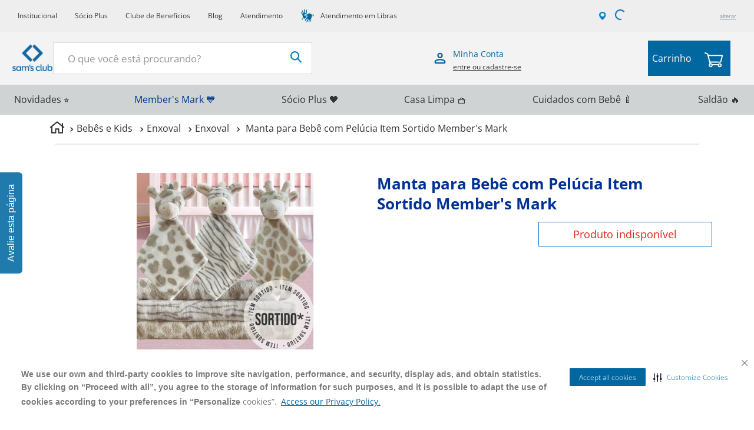

--- FILE ---
content_type: text/html; charset=utf-8
request_url: https://www.samsclub.com.br/manta-para-bebe-com-pelucia-item-sortido-members-mark-6921187901659/p
body_size: 109835
content:

<!DOCTYPE html>
  <html lang="pt-BR">
  <head>
    <meta name="viewport" content="width=device-width, initial-scale=1">
    <meta name="generator" content="vtex.render-server@8.179.0">
    <meta charset='utf-8'>
    

    

<link rel="stylesheet" type="text/css" href="https://samsclub.vtexassets.com/_v/public/assets/v1/bundle/css/asset.min.css?v=3&files=theme,5b532bca9179588cce0d5fa5274dc442.common,5b532bca9179588cce0d5fa5274dc442.small,5b532bca9179588cce0d5fa5274dc442.notsmall,5b532bca9179588cce0d5fa5274dc442.large,5b532bca9179588cce0d5fa5274dc442.xlarge&files=fonts,e2e4cbcffabec4b9f64aa4d6273c02af8c1ad314&files=npm,animate.css@3.7.0/animate.min.css&files=react~vtex.render-runtime@8.136.1,common&files=react~vtex.store-components@3.178.5,Container,Logo,4,SearchBar,2,ProductImages&files=react~vtex.styleguide@9.146.16,0,1,27,Spinner,Tooltip&files=react~vtex.flex-layout@0.21.5,0&files=react~vtex.admin-pages@4.59.0,HighlightOverlay&files=react~samsclub.sams-theme@1.167.0,CookiesAcceptanceStyles,ProductDetails,SyndigoComponent,SpecialPage,24,MinicartValue,Login,WishlistLinkDesktop,BadgePriceItem,BeAPartner,18,HandleUnavailableProducts,28,27,SimilarProductsVariants&files=react~vtex.rich-text@0.16.1,index&files=react~samsclub.region-selector@0.62.1,HeaderStoreSelector&files=react~vtex.minicart@2.68.0,Minicart&files=react~vtex.search@2.18.8,Autocomplete&files=react~vtex.wish-list@1.18.2,AddProductBtn&files=overrides,vtex.product-list@0.37.5$overrides,vtex.minicart@2.68.0$overrides,samsclub.sams-theme@1.167.0$overrides,samsclub.sams-theme@1.167.0$fonts,vtex.checkout-container@0.8.0$overrides,vtex.checkout-cart@0.35.3$overrides&workspace=master"  id="styles_bundled"  crossorigin onerror="this.onerror=null;handleCSSFallback()"/>
<noscript id="styles_overrides"></noscript>


<template id="stylesFallback">
  

<link rel="stylesheet" type="text/css" href="https://samsclub.vtexassets.com/_v/public/vtex.styles-graphql/v1/style/5b532bca9179588cce0d5fa5274dc442.common.min.css?hash=ef715fbc695ea7f6a85c4eba3e7bc21cc06ceed2&v=1&workspace=master"  id="style_link_common" class="style_link" crossorigin />
<link rel="stylesheet" type="text/css" href="https://samsclub.vtexassets.com/_v/public/vtex.styles-graphql/v1/style/5b532bca9179588cce0d5fa5274dc442.small.min.css?hash=ef715fbc695ea7f6a85c4eba3e7bc21cc06ceed2&v=1&workspace=master" media="screen and (min-width: 20em)" id="style_link_small" class="style_link" crossorigin />
<link rel="stylesheet" type="text/css" href="https://samsclub.vtexassets.com/_v/public/vtex.styles-graphql/v1/style/5b532bca9179588cce0d5fa5274dc442.notsmall.min.css?hash=ef715fbc695ea7f6a85c4eba3e7bc21cc06ceed2&v=1&workspace=master" media="screen and (min-width: 40em)" id="style_link_notsmall" class="style_link" crossorigin />
<link rel="stylesheet" type="text/css" href="https://samsclub.vtexassets.com/_v/public/vtex.styles-graphql/v1/style/5b532bca9179588cce0d5fa5274dc442.large.min.css?hash=ef715fbc695ea7f6a85c4eba3e7bc21cc06ceed2&v=1&workspace=master" media="screen and (min-width: 64em)" id="style_link_large" class="style_link" crossorigin />
<link rel="stylesheet" type="text/css" href="https://samsclub.vtexassets.com/_v/public/vtex.styles-graphql/v1/style/5b532bca9179588cce0d5fa5274dc442.xlarge.min.css?hash=ef715fbc695ea7f6a85c4eba3e7bc21cc06ceed2&v=1&workspace=master" media="screen and (min-width: 80em)" id="style_link_xlarge" class="style_link" crossorigin />
<link rel="stylesheet" type="text/css" href="https://samsclub.vtexassets.com/_v/public/vtex.styles-graphql/v1/fonts/e2e4cbcffabec4b9f64aa4d6273c02af8c1ad314?v=1&workspace=master"  id="fonts_link"  crossorigin />
<link rel="preload" type="text/css" href="https://samsclub.vtexassets.com/_v/public/assets/v1/npm/animate.css@3.7.0/animate.min.css?workspace=master"    crossorigin  as="style" onload="this.onload=null;this.rel='stylesheet'" />
<noscript><link rel="stylesheet" type="text/css" href="https://samsclub.vtexassets.com/_v/public/assets/v1/npm/animate.css@3.7.0/animate.min.css?workspace=master"    crossorigin /></noscript>
<link rel="stylesheet" type="text/css" href="https://samsclub.vtexassets.com/_v/public/assets/v1/published/vtex.render-runtime@8.136.1/public/react/common.min.css?workspace=master"    crossorigin />
<link rel="stylesheet" type="text/css" href="https://samsclub.vtexassets.com/_v/public/assets/v1/published/vtex.store-components@3.178.5/public/react/Container.min.css?workspace=master"    crossorigin />
<link rel="stylesheet" type="text/css" href="https://samsclub.vtexassets.com/_v/public/assets/v1/published/vtex.styleguide@9.146.16/public/react/0.min.css?workspace=master"    crossorigin />
<link rel="stylesheet" type="text/css" href="https://samsclub.vtexassets.com/_v/public/assets/v1/published/vtex.flex-layout@0.21.5/public/react/0.min.css?workspace=master"    crossorigin />
<link rel="stylesheet" type="text/css" href="https://samsclub.vtexassets.com/_v/public/assets/v1/published/vtex.admin-pages@4.59.0/public/react/HighlightOverlay.min.css?workspace=master"    crossorigin />
<link rel="stylesheet" type="text/css" href="https://samsclub.vtexassets.com/_v/public/assets/v1/published/samsclub.sams-theme@1.167.0/public/react/CookiesAcceptanceStyles.min.css?workspace=master"    crossorigin />
<link rel="stylesheet" type="text/css" href="https://samsclub.vtexassets.com/_v/public/assets/v1/published/samsclub.sams-theme@1.167.0/public/react/ProductDetails.min.css?workspace=master"    crossorigin />
<link rel="stylesheet" type="text/css" href="https://samsclub.vtexassets.com/_v/public/assets/v1/published/samsclub.sams-theme@1.167.0/public/react/SyndigoComponent.min.css?workspace=master"    crossorigin />
<link rel="stylesheet" type="text/css" href="https://samsclub.vtexassets.com/_v/public/assets/v1/published/samsclub.sams-theme@1.167.0/public/react/SpecialPage.min.css?workspace=master"    crossorigin />
<link rel="stylesheet" type="text/css" href="https://samsclub.vtexassets.com/_v/public/assets/v1/published/vtex.rich-text@0.16.1/public/react/index.min.css?workspace=master"    crossorigin />
<link rel="stylesheet" type="text/css" href="https://samsclub.vtexassets.com/_v/public/assets/v1/published/vtex.styleguide@9.146.16/public/react/1.min.css?workspace=master"    crossorigin />
<link rel="stylesheet" type="text/css" href="https://samsclub.vtexassets.com/_v/public/assets/v1/published/vtex.styleguide@9.146.16/public/react/27.min.css?workspace=master"    crossorigin />
<link rel="stylesheet" type="text/css" href="https://samsclub.vtexassets.com/_v/public/assets/v1/published/vtex.styleguide@9.146.16/public/react/Spinner.min.css?workspace=master"    crossorigin />
<link rel="stylesheet" type="text/css" href="https://samsclub.vtexassets.com/_v/public/assets/v1/published/samsclub.region-selector@0.62.1/public/react/HeaderStoreSelector.min.css?workspace=master"    crossorigin />
<link rel="stylesheet" type="text/css" href="https://samsclub.vtexassets.com/_v/public/assets/v1/published/samsclub.sams-theme@1.167.0/public/react/24.min.css?workspace=master"    crossorigin />
<link rel="stylesheet" type="text/css" href="https://samsclub.vtexassets.com/_v/public/assets/v1/published/vtex.store-components@3.178.5/public/react/Logo.min.css?workspace=master"    crossorigin />
<link rel="stylesheet" type="text/css" href="https://samsclub.vtexassets.com/_v/public/assets/v1/published/samsclub.sams-theme@1.167.0/public/react/MinicartValue.min.css?workspace=master"    crossorigin />
<link rel="stylesheet" type="text/css" href="https://samsclub.vtexassets.com/_v/public/assets/v1/published/vtex.minicart@2.68.0/public/react/Minicart.min.css?workspace=master"    crossorigin />
<link rel="stylesheet" type="text/css" href="https://samsclub.vtexassets.com/_v/public/assets/v1/published/vtex.store-components@3.178.5/public/react/4.min.css?workspace=master"    crossorigin />
<link rel="stylesheet" type="text/css" href="https://samsclub.vtexassets.com/_v/public/assets/v1/published/vtex.store-components@3.178.5/public/react/SearchBar.min.css?workspace=master"    crossorigin />
<link rel="stylesheet" type="text/css" href="https://samsclub.vtexassets.com/_v/public/assets/v1/published/samsclub.sams-theme@1.167.0/public/react/Login.min.css?workspace=master"    crossorigin />
<link rel="stylesheet" type="text/css" href="https://samsclub.vtexassets.com/_v/public/assets/v1/published/samsclub.sams-theme@1.167.0/public/react/WishlistLinkDesktop.min.css?workspace=master"    crossorigin />
<link rel="stylesheet" type="text/css" href="https://samsclub.vtexassets.com/_v/public/assets/v1/published/samsclub.sams-theme@1.167.0/public/react/BadgePriceItem.min.css?workspace=master"    crossorigin />
<link rel="stylesheet" type="text/css" href="https://samsclub.vtexassets.com/_v/public/assets/v1/published/vtex.search@2.18.8/public/react/Autocomplete.min.css?workspace=master"    crossorigin />
<link rel="stylesheet" type="text/css" href="https://samsclub.vtexassets.com/_v/public/assets/v1/published/samsclub.sams-theme@1.167.0/public/react/BeAPartner.min.css?workspace=master"    crossorigin />
<link rel="stylesheet" type="text/css" href="https://samsclub.vtexassets.com/_v/public/assets/v1/published/vtex.wish-list@1.18.2/public/react/AddProductBtn.min.css?workspace=master"    crossorigin />
<link rel="stylesheet" type="text/css" href="https://samsclub.vtexassets.com/_v/public/assets/v1/published/vtex.styleguide@9.146.16/public/react/Tooltip.min.css?workspace=master"    crossorigin />
<link rel="stylesheet" type="text/css" href="https://samsclub.vtexassets.com/_v/public/assets/v1/published/samsclub.sams-theme@1.167.0/public/react/18.min.css?workspace=master"    crossorigin />
<link rel="stylesheet" type="text/css" href="https://samsclub.vtexassets.com/_v/public/assets/v1/published/samsclub.sams-theme@1.167.0/public/react/HandleUnavailableProducts.min.css?workspace=master"    crossorigin />
<link rel="stylesheet" type="text/css" href="https://samsclub.vtexassets.com/_v/public/assets/v1/published/samsclub.sams-theme@1.167.0/public/react/28.min.css?workspace=master"    crossorigin />
<link rel="stylesheet" type="text/css" href="https://samsclub.vtexassets.com/_v/public/assets/v1/published/vtex.store-components@3.178.5/public/react/2.min.css?workspace=master"    crossorigin />
<link rel="stylesheet" type="text/css" href="https://samsclub.vtexassets.com/_v/public/assets/v1/published/vtex.store-components@3.178.5/public/react/ProductImages.min.css?workspace=master"    crossorigin />
<link rel="stylesheet" type="text/css" href="https://samsclub.vtexassets.com/_v/public/assets/v1/published/samsclub.sams-theme@1.167.0/public/react/27.min.css?workspace=master"    crossorigin />
<link rel="stylesheet" type="text/css" href="https://samsclub.vtexassets.com/_v/public/assets/v1/published/samsclub.sams-theme@1.167.0/public/react/SimilarProductsVariants.min.css?workspace=master"    crossorigin />
<noscript id="styles_overrides"></noscript>

<link rel="stylesheet" type="text/css" href="https://samsclub.vtexassets.com/_v/public/vtex.styles-graphql/v1/overrides/vtex.product-list@0.37.5$overrides.css?v=1&workspace=master"  id="override_link_0" class="override_link" crossorigin />
<link rel="stylesheet" type="text/css" href="https://samsclub.vtexassets.com/_v/public/vtex.styles-graphql/v1/overrides/vtex.minicart@2.68.0$overrides.css?v=1&workspace=master"  id="override_link_1" class="override_link" crossorigin />
<link rel="stylesheet" type="text/css" href="https://samsclub.vtexassets.com/_v/public/vtex.styles-graphql/v1/overrides/samsclub.sams-theme@1.167.0$overrides.css?v=1&workspace=master"  id="override_link_2" class="override_link" crossorigin />
<link rel="stylesheet" type="text/css" href="https://samsclub.vtexassets.com/_v/public/vtex.styles-graphql/v1/overrides/samsclub.sams-theme@1.167.0$fonts.css?v=1&workspace=master"  id="override_link_3" class="override_link" crossorigin />
<link rel="stylesheet" type="text/css" href="https://samsclub.vtexassets.com/_v/public/vtex.styles-graphql/v1/overrides/vtex.checkout-container@0.8.0$overrides.css?v=1&workspace=master"  id="override_link_4" class="override_link" crossorigin />
<link rel="stylesheet" type="text/css" href="https://samsclub.vtexassets.com/_v/public/vtex.styles-graphql/v1/overrides/vtex.checkout-cart@0.35.3$overrides.css?v=1&workspace=master"  id="override_link_5" class="override_link" crossorigin />

</template>
<script>
  function handleCSSFallback() {
    var fallbackTemplate = document.querySelector('template#stylesFallback');
    var fallbackContent = fallbackTemplate.content.cloneNode(true);
    document.head.appendChild(fallbackContent);
  }
</script>

    
    <!--pixel:start:vtex.google-tag-manager-->
<script >
  (function() {
    var gtmId = "GTM-MZL7L94";
    var sendGA4EventsValue = "true"
    var sendGA4Events = sendGA4EventsValue == 'true'

    window.__gtm__ = {
      sendGA4Events
    }
    
    if (!gtmId) {
      console.error('Warning: No Google Tag Manager ID is defined. Please configure it in the apps admin.');
    } else {
      window.dataLayer = window.dataLayer || [];
      window.dataLayer.push({ 'gtm.blacklist': [] });
      // GTM script snippet. Taken from: https://developers.google.com/tag-manager/quickstart
      (function(w,d,s,l,i){w[l]=w[l]||[];w[l].push({'gtm.start':
      new Date().getTime(),event:'gtm.js'});var f=d.getElementsByTagName(s)[0],
      j=d.createElement(s),dl=l!='dataLayer'?'&l='+l:'';j.async=true;j.src=
      'https://www.googletagmanager.com/gtm.js?id='+i+dl;f.parentNode.insertBefore(j,f);
      })(window,document,'script','dataLayer',gtmId)
    }
  })()
</script>

<!--pixel:end:vtex.google-tag-manager-->
<!--pixel:start:synerisepartnerar.synerise-integration-->
<script type="text/javascript" src="/synerise/tracker.js" async></script>

<!--pixel:end:synerisepartnerar.synerise-integration-->
<!--pixel:start:vtex.facebook-fbe-->
<script >!function(e,n,t,i,o,s,a){e.fbq||(o=e.fbq=function(){o.callMethod?o.callMethod.apply(o,arguments):o.queue.push(arguments)},e._fbq||(e._fbq=o),o.push=o,o.loaded=!0,o.version="2.0",o.queue=[],s=n.createElement(t),s.async=!0,s.src=i,a=n.head.getElementsByTagName(t)[0],a.parentNode.insertBefore(s,a))}(window,document,"script","https://connect.facebook.net/en_US/fbevents.js"),window.pixelId="293408908796994",window.fbPixelItemPrefix="",window.fireEvents=""!==window.pixelId&&"false"!=="false".toLowerCase(),window.fireEvents?(fbq("init",window.pixelId,{},{agent:"vtex"}),fbq("track","PageView")):console.warn("Pixel events won't fire until enabled")</script>

<!--pixel:end:vtex.facebook-fbe-->
<!--pixel:start:samsclub.pixel-cookies-consent-->
<script async src="https://cdn-prod.securiti.ai/consent/cookie-consent-sdk-loader.js" type="text/javascript" charset="UTF-8" data-tenant-uuid="e90cbf5f-2197-4288-b3ed-a2bee3367563" data-domain-uuid="8f0db12a-8218-40fd-8104-f363a5cd06e2" data-backend-url="https://app.securiti.ai" data-skip-css="false" defer="defer"><script async type="text/javascript">
  fetch("/api/sessions?items=*")
    .then(function (r) {
      return r.json();
    })
    .then(({ data }) => {
      if (data && data.id) {
        setConsentBannerParams({ uuid: "${data.id}" });
      }
    });
</script>

<!--pixel:end:samsclub.pixel-cookies-consent-->
<!--pixel:start:vtex.request-capture-->
<script >!function(e,t,c,n,r,a,i){a=e.vtexrca=e.vtexrca||function(){(a.q=a.q||[]).push(arguments)},a.l=+new Date,i=t.createElement(c),i.async=!0,i.src=n,r=t.getElementsByTagName(c)[0],r.parentNode.insertBefore(i,r)}(window,document,"script","https://io.vtex.com.br/rc/rc.js"),vtexrca("init")</script>
<script >!function(e,t,n,a,c,f,o){f=e.vtexaf=e.vtexaf||function(){(f.q=f.q||[]).push(arguments)},f.l=+new Date,o=t.createElement(n),o.async=!0,o.src=a,c=t.getElementsByTagName(n)[0],c.parentNode.insertBefore(o,c)}(window,document,"script","https://activity-flow.vtex.com/af/af.js")</script>

<!--pixel:end:vtex.request-capture-->
<!--pixel:start:vtexbr.tiktok-tbp-->
<script >
    window.tiktokTbp = window.tiktokTbp || {}
    window.tiktokTbp.pixelCode = ``

    if (!!window.tiktokTbp.pixelCode) {
        window.tiktokTbp.enabled = true;

        !function (w, d, t) {
            w.TiktokAnalyticsObject = t; var ttq = w[t] = w[t] || []; ttq.methods = ["page", "track", "identify", "instances", "debug", "on", "off", "once", "ready", "alias", "group", "enableCookie", "disableCookie"], ttq.setAndDefer = function (t, e) { t[e] = function () { t.push([e].concat(Array.prototype.slice.call(arguments, 0))) } }; for (var i = 0; i < ttq.methods.length; i++)ttq.setAndDefer(ttq, ttq.methods[i]); ttq.instance = function (t) { for (var e = ttq._i[t] || [], n = 0; n < ttq.methods.length; n++)ttq.setAndDefer(e, ttq.methods[n]); return e }, ttq.load = function (e, n) { var i = "https://analytics.tiktok.com/i18n/pixel/events.js"; ttq._i = ttq._i || {}, ttq._i[e] = [], ttq._i[e]._u = i, ttq._t = ttq._t || {}, ttq._t[e] = +new Date, ttq._o = ttq._o || {}, ttq._o[e] = n || {},ttq._partner=ttq._partner||"VTEX"; var o = document.createElement("script"); o.type = "text/javascript", o.async = !0, o.src = i + "?sdkid=" + e + "&lib=" + t; var a = document.getElementsByTagName("script")[0]; a.parentNode.insertBefore(o, a) };
            ttq.load(window.tiktokTbp.pixelCode);
            ttq.page();
        }(window, document, 'ttq');
    }else{
        console.warn('TikTok Pixel (TBP) is disabled - no valid Pixel ID configured.')
    }
</script>
<!--pixel:end:vtexbr.tiktok-tbp-->
<!--pixel:start:vtex.google-search-console-->
<meta name="google-site-verification" content="JxHDdKu740ig8-H8-FusJ1hzChhimfVCJ0bSI2usnzI" />

<!--pixel:end:vtex.google-search-console-->
<!--pixel:start:vtex.sae-analytics-->
<script >var isABEnabled="true"==="true"</script>

<!--pixel:end:vtex.sae-analytics-->


  <title data-react-helmet="true">Salame Espanhol Haciendas Pacote 100g - Sam&#x27;s Club</title>
<meta data-react-helmet="true" name="viewport" content="width=device-width, initial-scale=1"/><meta data-react-helmet="true" name="copyright" content="Sam&#x27;s Club"/><meta data-react-helmet="true" name="author" content="Sam&#x27;s Club"/><meta data-react-helmet="true" name="country" content="BRA"/><meta data-react-helmet="true" name="language" content="pt-BR"/><meta data-react-helmet="true" name="currency" content="BRL"/><meta data-react-helmet="true" name="robots" content="index, follow"/><meta data-react-helmet="true" name="storefront" content="store_framework"/><meta data-react-helmet="true" name="description" content="Salame Espanhol Haciendas Pacote 100g"/><meta data-react-helmet="true" property="og:type" content="product"/><meta data-react-helmet="true" property="og:title" content="Salame Espanhol Haciendas Pacote 100g - Sam’s Club – Faça suas compras online"/><meta data-react-helmet="true" property="og:url" content="https://www.samsclub.com.br/_v/segment/routing/vtex.store@2.x/product/107357/manta-para-bebe-com-pelucia-item-sortido-members-mark-6921187901659/p"/><meta data-react-helmet="true" property="og:description" content="Salame Espanhol Haciendas Pacote 100g"/><meta data-react-helmet="true" property="product:sku" content="105796"/><meta data-react-helmet="true" property="product:retailer_part_no" content="107357"/><meta data-react-helmet="true" property="product:retailer_item_id" content="692118790165"/><meta data-react-helmet="true" property="product:condition" content="new"/><meta data-react-helmet="true" property="product:brand" content="Member&#x27;s Mark"/><meta data-react-helmet="true" property="product:price:currency" content="BRL"/><meta data-react-helmet="true" property="product:category" content="/Bebês e Kids/Enxoval/Enxoval/"/><meta data-react-helmet="true" property="product:category" content="/Bebês e Kids/Enxoval/"/><meta data-react-helmet="true" property="product:category" content="/Bebês e Kids/"/><meta data-react-helmet="true" property="og:image" content="https://samsclub.vtexassets.com/arquivos/ids/179179/mantaparabebecompeluciaitemsortidomembersmark.jpg?v=638120608732930000"/><meta data-react-helmet="true" property="product:availability" content="oos"/>
<script data-react-helmet="true" type="text/javascript">
                  var ccs_cc_args = ccs_cc_args || [];
                  // Página do Produto
                  ccs_cc_args.push(['cpn', 105796]);
                  ccs_cc_args.push(['mf', 'Member's Mark']);
                  ccs_cc_args.push(['pn', 6921187901659]);
                  ccs_cc_args.push(['upcean', 6921187901659]);
                  ccs_cc_args.push(['ccid', 462]);
                  ccs_cc_args.push(['lang', 'PT']);
                  ccs_cc_args.push(['market', 'BR']);
                  (function () {
                    var o = ccs_cc_args; o.push(['_SKey', 'f65c3cb1']); o.push(['_ZoneId',
                    'bc8903ffd4']);
                    var sc = document.createElement('script'); sc.type = 'text/javascript';
                    sc.async = true;
                    sc.src = ('https:' == document.location.protocol ? 'https://' : 'http://') +
                    'cdn.cs.1worldsync.com/jsc/h1ws.js';
                    var n = document.getElementsByTagName('script')[0];
                    n.parentNode.insertBefore(sc, n);
                    })();
                </script>
  
  
  <link data-react-helmet="true" rel="icon" type="" sizes="16x16" href="/arquivos/samsclub-favicon-v2.png"/><link data-react-helmet="true" rel="canonical" href="https://www.samsclub.com.br/manta-para-bebe-com-pelucia-item-sortido-members-mark-6921187901659/p"/>
</head>
<body class="bg-base">
  <div id="styles_iconpack" style="display:none"><svg class="dn" height="0" version="1.1" width="0" xmlns="http://www.w3.org/2000/svg"><defs><g id="bnd-logo"><path d="M14.8018 2H2.8541C1.92768 2 1.33445 2.93596 1.76795 3.71405L2.96368 5.86466H0.796482C0.659276 5.8647 0.524407 5.89841 0.404937 5.96253C0.285467 6.02665 0.185446 6.119 0.114562 6.23064C0.0436777 6.34228 0.0043325 6.46943 0.000337815 6.59976C-0.00365688 6.73009 0.0278339 6.8592 0.0917605 6.97457L3.93578 13.8888C4.00355 14.0104 4.10491 14.1121 4.22896 14.1831C4.35301 14.254 4.49507 14.2915 4.63987 14.2915C4.78466 14.2915 4.92672 14.254 5.05077 14.1831C5.17483 14.1121 5.27618 14.0104 5.34395 13.8888L6.38793 12.0211L7.69771 14.3775C8.15868 15.2063 9.40744 15.2078 9.87001 14.38L15.8585 3.67064C16.2818 2.91319 15.7043 2 14.8018 2ZM9.43491 6.57566L6.85274 11.1944C6.80761 11.2753 6.74016 11.3429 6.65762 11.3901C6.57508 11.4373 6.48058 11.4622 6.38426 11.4622C6.28794 11.4622 6.19344 11.4373 6.1109 11.3901C6.02836 11.3429 5.96091 11.2753 5.91578 11.1944L3.35853 6.59509C3.31587 6.51831 3.29482 6.43236 3.2974 6.34558C3.29998 6.25879 3.3261 6.17411 3.37325 6.09974C3.4204 6.02538 3.48696 5.96385 3.56649 5.92112C3.64601 5.87839 3.73581 5.85591 3.82717 5.85585H8.97937C9.06831 5.85591 9.15572 5.87782 9.23312 5.91945C9.31052 5.96108 9.37529 6.02102 9.42113 6.09345C9.46697 6.16588 9.49232 6.24834 9.49474 6.33283C9.49716 6.41732 9.47655 6.50097 9.43491 6.57566Z" fill="currentColor"/><path d="M14.8018 2H2.8541C1.92768 2 1.33445 2.93596 1.76795 3.71405L2.96368 5.86466H0.796482C0.659276 5.8647 0.524407 5.89841 0.404937 5.96253C0.285467 6.02665 0.185446 6.119 0.114562 6.23064C0.0436777 6.34228 0.0043325 6.46943 0.000337815 6.59976C-0.00365688 6.73009 0.0278339 6.8592 0.0917605 6.97457L3.93578 13.8888C4.00355 14.0104 4.10491 14.1121 4.22896 14.1831C4.35301 14.254 4.49507 14.2915 4.63987 14.2915C4.78466 14.2915 4.92672 14.254 5.05077 14.1831C5.17483 14.1121 5.27618 14.0104 5.34395 13.8888L6.38793 12.0211L7.69771 14.3775C8.15868 15.2063 9.40744 15.2078 9.87001 14.38L15.8585 3.67064C16.2818 2.91319 15.7043 2 14.8018 2ZM9.43491 6.57566L6.85274 11.1944C6.80761 11.2753 6.74016 11.3429 6.65762 11.3901C6.57508 11.4373 6.48058 11.4622 6.38426 11.4622C6.28794 11.4622 6.19344 11.4373 6.1109 11.3901C6.02836 11.3429 5.96091 11.2753 5.91578 11.1944L3.35853 6.59509C3.31587 6.51831 3.29482 6.43236 3.2974 6.34558C3.29998 6.25879 3.3261 6.17411 3.37325 6.09974C3.4204 6.02538 3.48696 5.96385 3.56649 5.92112C3.64601 5.87839 3.73581 5.85591 3.82717 5.85585H8.97937C9.06831 5.85591 9.15572 5.87782 9.23312 5.91945C9.31052 5.96108 9.37529 6.02102 9.42113 6.09345C9.46697 6.16588 9.49232 6.24834 9.49474 6.33283C9.49716 6.41732 9.47655 6.50097 9.43491 6.57566Z" fill="currentColor"/></g><g id="hpa-arrow-from-bottom"><path d="M7.00001 3.4V12H9.00001V3.4L13 7.4L14.4 6L8.70001 0.3C8.30001 -0.1 7.70001 -0.1 7.30001 0.3L1.60001 6L3.00001 7.4L7.00001 3.4Z" fill="currentColor"/><path d="M15 14H1V16H15V14Z" fill="currentColor"/></g><g id="hpa-arrow-to-bottom"><path d="M8.00001 12C8.30001 12 8.50001 11.9 8.70001 11.7L14.4 6L13 4.6L9.00001 8.6V0H7.00001V8.6L3.00001 4.6L1.60001 6L7.30001 11.7C7.50001 11.9 7.70001 12 8.00001 12Z" fill="currentColor"/><path d="M15 14H1V16H15V14Z" fill="currentColor"/></g><g id="hpa-arrow-back"><path d="M5.5 15.5002C5.75781 15.5002 5.92969 15.4169 6.10156 15.2502L11 10.5002L9.79687 9.33356L6.35938 12.6669L6.35938 0H4.64063L4.64062 12.6669L1.20312 9.33356L0 10.5002L4.89844 15.2502C5.07031 15.4169 5.24219 15.5002 5.5 15.5002Z" transform="translate(16.0002) rotate(90)" fill="currentColor"/></g><g id="hpa-calendar"><path d="M5.66667 7.2H4.11111V8.8H5.66667V7.2ZM8.77778 7.2H7.22222V8.8H8.77778V7.2ZM11.8889 7.2H10.3333V8.8H11.8889V7.2ZM13.4444 1.6H12.6667V0H11.1111V1.6H4.88889V0H3.33333V1.6H2.55556C1.69222 1.6 1.00778 2.32 1.00778 3.2L1 14.4C1 15.28 1.69222 16 2.55556 16H13.4444C14.3 16 15 15.28 15 14.4V3.2C15 2.32 14.3 1.6 13.4444 1.6ZM13.4444 14.4H2.55556V5.6H13.4444V14.4Z" fill="currentColor"/></g><g id="hpa-cart"><path id="União_11" data-name="União 11" d="M4065.057,4.367l2.294,9.064s0,.009,0,.014l.485,1.915a2.612,2.612,0,0,0-.3.258,2.665,2.665,0,1,0,4.542,1.813l6.946.012a2.662,2.662,0,0,0,2.656,2.746h0a2.665,2.665,0,1,0-2.132-4.263l-8-.014a2.611,2.611,0,0,0-.248-.288,2.655,2.655,0,0,0-2.032-.778l-.213-.84,13.4.022h0a1.373,1.373,0,0,0,1.331-1.032l2.01-7.824a1.375,1.375,0,0,0-1.33-1.717l-18.09-.031L4066.1,2.31a1.448,1.448,0,0,0-.867-.988l-3.2-1.268a.759.759,0,0,0-.56,1.411l3.162,1.254.412,1.627C4065.054,4.353,4065.055,4.36,4065.057,4.367Zm15.823,12.344a1.147,1.147,0,1,1,.81,1.959h0a1.147,1.147,0,0,1-.808-1.959Zm-10.646-.017a1.147,1.147,0,1,1-1.622,0A1.148,1.148,0,0,1,4070.233,16.695Zm14.055-11.724-1.937,7.538-13.672-.023-1.911-7.545Zm0,0" transform="translate(-4061 0)" fill="#fff"/></g><g id="hpa-delete"><path d="M7 7H5V13H7V7Z" fill="currentColor"/><path d="M11 7H9V13H11V7Z" fill="currentColor"/><path d="M12 1C12 0.4 11.6 0 11 0H5C4.4 0 4 0.4 4 1V3H0V5H1V15C1 15.6 1.4 16 2 16H14C14.6 16 15 15.6 15 15V5H16V3H12V1ZM6 2H10V3H6V2ZM13 5V14H3V5H13Z" fill="currentColor"/></g><g id="mpa-play"><path d="M3.5241 0.937906C2.85783 0.527894 2 1.00724 2 1.78956V14.2104C2 14.9928 2.85783 15.4721 3.5241 15.0621L13.6161 8.85166C14.2506 8.46117 14.2506 7.53883 13.6161 7.14834L3.5241 0.937906Z" fill="currentColor"/></g><g id="mpa-pause"><rect width="6" height="16" fill="currentColor"/><rect x="10" width="6" height="16" fill="currentColor"/></g><g id="sti-volume-on"><path d="M0 5.2634V10.7366H3.55556L8 15.2976V0.702394L3.55556 5.2634H0ZM12 8C12 6.3854 11.0933 4.99886 9.77778 4.32383V11.667C11.0933 11.0011 12 9.6146 12 8ZM9.77778 0V1.87913C12.3467 2.66363 14.2222 5.10832 14.2222 8C14.2222 10.8917 12.3467 13.3364 9.77778 14.1209V16C13.3422 15.1699 16 11.9042 16 8C16 4.09578 13.3422 0.830103 9.77778 0V0Z" fill="currentColor"/></g><g id="sti-volume-off"><path d="M12 8C12 6.42667 11.0933 5.07556 9.77778 4.41778V6.38222L11.9556 8.56C11.9822 8.38222 12 8.19556 12 8V8ZM14.2222 8C14.2222 8.83556 14.0444 9.61778 13.7422 10.3467L15.0844 11.6889C15.6711 10.5867 16 9.33333 16 8C16 4.19556 13.3422 1.01333 9.77778 0.204444V2.03556C12.3467 2.8 14.2222 5.18222 14.2222 8ZM1.12889 0L0 1.12889L4.20444 5.33333H0V10.6667H3.55556L8 15.1111V9.12889L11.7778 12.9067C11.1822 13.3689 10.5156 13.7333 9.77778 13.9556V15.7867C11.0044 15.5111 12.1156 14.9422 13.0578 14.1778L14.8711 16L16 14.8711L8 6.87111L1.12889 0ZM8 0.888889L6.14222 2.74667L8 4.60444V0.888889Z" fill="currentColor"/></g><g id="hpa-profile"><path d="M7.99 8C10.1964 8 11.985 6.20914 11.985 4C11.985 1.79086 10.1964 0 7.99 0C5.78362 0 3.995 1.79086 3.995 4C3.995 6.20914 5.78362 8 7.99 8Z" fill="currentColor"/><path d="M14.8215 11.38C15.1694 11.5401 15.4641 11.7969 15.6704 12.12C15.8791 12.442 15.9933 12.8162 16 13.2V15.49V16H15.4906H0.509363H0V15.49V13.2C0.000731876 12.8181 0.107964 12.4441 0.309613 12.12C0.515896 11.7969 0.810577 11.5401 1.15855 11.38C3.31243 10.4409 5.64096 9.97049 7.99001 9.99999C10.3391 9.97049 12.6676 10.4409 14.8215 11.38Z" fill="currentColor"/></g><g id="hpa-save"><path d="M11.7 0.3C11.5 0.1 11.3 0 11 0H10V3C10 3.6 9.6 4 9 4H4C3.4 4 3 3.6 3 3V0H1C0.4 0 0 0.4 0 1V15C0 15.6 0.4 16 1 16H15C15.6 16 16 15.6 16 15V5C16 4.7 15.9 4.5 15.7 4.3L11.7 0.3ZM13 14H3V11C3 10.4 3.4 10 4 10H12C12.6 10 13 10.4 13 11V14Z" fill="currentColor"/><path d="M9 0H7V3H9V0Z" fill="currentColor"/></g><g id="hpa-search"><path d="M15.707 13.293L13 10.586C13.63 9.536 14 8.311 14 7C14 3.14 10.859 0 7 0C3.141 0 0 3.14 0 7C0 10.86 3.141 14 7 14C8.312 14 9.536 13.631 10.586 13L13.293 15.707C13.488 15.902 13.744 16 14 16C14.256 16 14.512 15.902 14.707 15.707L15.707 14.707C16.098 14.316 16.098 13.684 15.707 13.293ZM7 12C4.239 12 2 9.761 2 7C2 4.239 4.239 2 7 2C9.761 2 12 4.239 12 7C12 9.761 9.761 12 7 12Z" fill="currentColor"/></g><g id="hpa-hamburguer-menu"><path fill="currentColor" d="M15,7H1C0.4,7,0,7.4,0,8s0.4,1,1,1h14c0.6,0,1-0.4,1-1S15.6,7,15,7z"/><path fill="currentColor" d="M15,1H1C0.4,1,0,1.4,0,2s0.4,1,1,1h14c0.6,0,1-0.4,1-1S15.6,1,15,1z"/><path fill="currentColor" d="M15,13H1c-0.6,0-1,0.4-1,1s0.4,1,1,1h14c0.6,0,1-0.4,1-1S15.6,13,15,13z"/></g><g id="hpa-location-marker"><path d="M19.9655 10.4828C19.9655 16.3448 10.4828 26 10.4828 26C10.4828 26 1 16.431 1 10.4828C1 4.44828 5.91379 1 10.4828 1C15.0517 1 19.9655 4.53448 19.9655 10.4828Z" stroke="currentColor" stroke-width="2" stroke-miterlimit="10" stroke-linecap="round" stroke-linejoin="round"/><path d="M10.4827 13.069C11.911 13.069 13.0689 11.9111 13.0689 10.4828C13.0689 9.05443 11.911 7.89655 10.4827 7.89655C9.05437 7.89655 7.89648 9.05443 7.89648 10.4828C7.89648 11.9111 9.05437 13.069 10.4827 13.069Z" stroke="currentColor" stroke-width="2" stroke-miterlimit="10" stroke-linecap="round" stroke-linejoin="round"/></g><g id="hpa-telemarketing"><path d="M14 10V7C14 3.68629 11.3137 1 8 1V1C4.68629 1 2 3.68629 2 7V10" stroke="currentColor" stroke-width="1.5"/><path d="M14 10V10C14 12.2091 12.2091 14 10 14H8" stroke="currentColor" stroke-width="1.5"/><rect y="7" width="3" height="5" rx="1" fill="currentColor"/><rect x="11" y="12" width="4" height="5" rx="2" transform="rotate(90 11 12)" fill="currentColor"/><rect x="13" y="7" width="3" height="5" rx="1" fill="currentColor"/></g><g id="mpa-globe"><path d="M8,0C3.6,0,0,3.6,0,8s3.6,8,8,8s8-3.6,8-8S12.4,0,8,0z M13.9,7H12c-0.1-1.5-0.4-2.9-0.8-4.1 C12.6,3.8,13.6,5.3,13.9,7z M8,14c-0.6,0-1.8-1.9-2-5H10C9.8,12.1,8.6,14,8,14z M6,7c0.2-3.1,1.3-5,2-5s1.8,1.9,2,5H6z M4.9,2.9 C4.4,4.1,4.1,5.5,4,7H2.1C2.4,5.3,3.4,3.8,4.9,2.9z M2.1,9H4c0.1,1.5,0.4,2.9,0.8,4.1C3.4,12.2,2.4,10.7,2.1,9z M11.1,13.1 c0.5-1.2,0.7-2.6,0.8-4.1h1.9C13.6,10.7,12.6,12.2,11.1,13.1z" fill="currentColor"/></g><g id="mpa-filter-settings"><path d="M4 5V1" stroke="#4F4F4F" stroke-miterlimit="10" stroke-linecap="round" stroke-linejoin="round"/><path d="M4 16V14" stroke="#4F4F4F" stroke-miterlimit="10" stroke-linecap="round" stroke-linejoin="round"/><path d="M13 12V16" stroke="#4F4F4F" stroke-miterlimit="10" stroke-linecap="round" stroke-linejoin="round"/><path d="M13 1V3" stroke="#4F4F4F" stroke-miterlimit="10" stroke-linecap="round" stroke-linejoin="round"/><path d="M4 14C5.65685 14 7 12.6569 7 11C7 9.34315 5.65685 8 4 8C2.34315 8 1 9.34315 1 11C1 12.6569 2.34315 14 4 14Z" stroke="#4F4F4F" stroke-miterlimit="10" stroke-linecap="round" stroke-linejoin="round"/><path d="M13 9C14.6569 9 16 7.65685 16 6C16 4.34315 14.6569 3 13 3C11.3431 3 10 4.34315 10 6C10 7.65685 11.3431 9 13 9Z" stroke="#4F4F4F" stroke-miterlimit="10" stroke-linecap="round" stroke-linejoin="round"/></g><g id="mpa-single-item"><path d="M10.2857 0H1.71429C0.685714 0 0 0.685714 0 1.71429V10.2857C0 11.3143 0.685714 12 1.71429 12H10.2857C11.3143 12 12 11.3143 12 10.2857V1.71429C12 0.685714 11.3143 0 10.2857 0Z" fill="currentColor"/><rect y="14" width="12" height="2" rx="1" fill="currentColor"/></g><g id="mpa-gallery"><path d="M6 0H1C0.4 0 0 0.4 0 1V6C0 6.6 0.4 7 1 7H6C6.6 7 7 6.6 7 6V1C7 0.4 6.6 0 6 0Z" fill="currentColor"/><path d="M15 0H10C9.4 0 9 0.4 9 1V6C9 6.6 9.4 7 10 7H15C15.6 7 16 6.6 16 6V1C16 0.4 15.6 0 15 0Z" fill="currentColor"/><path d="M6 9H1C0.4 9 0 9.4 0 10V15C0 15.6 0.4 16 1 16H6C6.6 16 7 15.6 7 15V10C7 9.4 6.6 9 6 9Z" fill="currentColor"/><path d="M15 9H10C9.4 9 9 9.4 9 10V15C9 15.6 9.4 16 10 16H15C15.6 16 16 15.6 16 15V10C16 9.4 15.6 9 15 9Z" fill="currentColor"/></g><g id="mpa-list-items"><path d="M6 0H1C0.4 0 0 0.4 0 1V6C0 6.6 0.4 7 1 7H6C6.6 7 7 6.6 7 6V1C7 0.4 6.6 0 6 0Z" fill="currentColor"/><rect x="9" width="7" height="3" rx="1" fill="currentColor"/><rect x="9" y="4" width="4" height="3" rx="1" fill="currentColor"/><rect x="9" y="9" width="7" height="3" rx="1" fill="currentColor"/><rect x="9" y="13" width="4" height="3" rx="1" fill="currentColor"/><path d="M6 9H1C0.4 9 0 9.4 0 10V15C0 15.6 0.4 16 1 16H6C6.6 16 7 15.6 7 15V10C7 9.4 6.6 9 6 9Z" fill="currentColor"/></g><g id="mpa-heart"><path d="M14.682 2.31811C14.2647 1.89959 13.7687 1.56769 13.2226 1.3415C12.6765 1.11531 12.0911 0.99929 11.5 1.00011C10.8245 0.995238 10.157 1.14681 9.54975 1.44295C8.94255 1.73909 8.41213 2.17178 8.00004 2.70711C7.58764 2.17212 7.05716 1.73969 6.45002 1.44358C5.84289 1.14747 5.17552 0.995697 4.50004 1.00011C3.61002 1.00011 2.73998 1.26402 1.99995 1.75849C1.25993 2.25295 0.683144 2.95576 0.342546 3.77803C0.00194874 4.60031 -0.0871663 5.50511 0.0864704 6.37803C0.260107 7.25095 0.688697 8.05278 1.31804 8.68211L8.00004 15.0001L14.682 8.68211C15.0999 8.26425 15.4314 7.76817 15.6575 7.2222C15.8837 6.67623 16.0001 6.09107 16.0001 5.50011C16.0001 4.90916 15.8837 4.32399 15.6575 3.77803C15.4314 3.23206 15.0999 2.73598 14.682 2.31811V2.31811ZM13.282 7.25111L8.00004 12.2471L2.71504 7.24711C2.37145 6.8954 2.1392 6.45018 2.04734 5.96715C1.95549 5.48412 2.00811 4.98473 2.19862 4.53145C2.38913 4.07817 2.70908 3.69113 3.11843 3.41876C3.52778 3.14638 4.00835 3.00076 4.50004 3.00011C5.93704 3.00011 6.81204 3.68111 8.00004 5.62511C9.18704 3.68111 10.062 3.00011 11.5 3.00011C11.9925 2.99999 12.4741 3.14534 12.8843 3.41791C13.2945 3.69048 13.615 4.07814 13.8057 4.53223C13.9964 4.98632 14.0487 5.48661 13.956 5.97031C13.8634 6.45402 13.63 6.89959 13.285 7.25111H13.282Z" fill="currentColor"/></g><g id="mpa-clone--outline"><path d="M5.20004 5.2L5.20004 3C5.20004 1.89543 6.09547 0.999997 7.20004 0.999997H13C14.1046 0.999997 15 1.89543 15 3V8.80001C15 9.90457 14.1046 10.8 13 10.8H10.8" stroke="currentColor" stroke-width="2" stroke-miterlimit="10" stroke-linecap="square"/><path d="M1 7.19999L1 13C1 14.1046 1.89543 15 3 15H8.79997C9.90454 15 10.8 14.1046 10.8 13V7.19999C10.8 6.09542 9.90454 5.19999 8.79997 5.19999H3C1.89543 5.19999 1 6.09542 1 7.19999Z" stroke="currentColor" stroke-width="2" stroke-miterlimit="10" stroke-linecap="square"/></g><g id="mpa-clone--filled"><path d="M6.07501 4.925L6.07501 2.175C6.07501 1.62271 6.52273 1.175 7.07501 1.175H13.825C14.3773 1.175 14.825 1.62271 14.825 2.175V8.925C14.825 9.47729 14.3773 9.925 13.825 9.925H11.075" fill="currentColor"/><path d="M6.07501 4.925L6.07501 2.175C6.07501 1.62271 6.52273 1.175 7.07501 1.175H13.825C14.3773 1.175 14.825 1.62271 14.825 2.175V8.925C14.825 9.47729 14.3773 9.925 13.825 9.925H11.075" stroke="currentColor" stroke-width="2" stroke-miterlimit="10" stroke-linecap="square"/><path d="M1 6.49999L1 13C1 14.1046 1.89543 15 3 15H9.49997C10.6045 15 11.5 14.1046 11.5 13V6.49999C11.5 5.39542 10.6045 4.49999 9.49997 4.49999H3C1.89543 4.49999 1 5.39542 1 6.49999Z" fill="currentColor" stroke="white" stroke-width="2" stroke-miterlimit="10" stroke-linecap="square"/></g><g id="mpa-edit--outline"><path d="M11.7 0.3C11.3 -0.1 10.7 -0.1 10.3 0.3L0.3 10.3C0.1 10.5 0 10.7 0 11V15C0 15.6 0.4 16 1 16H5C5.3 16 5.5 15.9 5.7 15.7L15.7 5.7C16.1 5.3 16.1 4.7 15.7 4.3L11.7 0.3ZM4.6 14H2V11.4L8 5.4L10.6 8L4.6 14ZM12 6.6L9.4 4L11 2.4L13.6 5L12 6.6Z" fill="currentColor"/></g><g id="mpa-bookmark--filled"><path d="M3.33333 0C2.05 0 1 0.9 1 2V16L8 13L15 16V2C15 0.9 13.95 0 12.6667 0H3.33333Z" fill="currentColor"/></g><g id="mpa-bookmark--outline"><path d="M13 2V13.3L8 11.9L3 13.3V2H13ZM13 0H3C1.9 0 1 0.9 1 2V16L8 14L15 16V2C15 0.9 14.1 0 13 0Z" fill="currentColor"/></g><g id="mpa-edit--filled"><path d="M8.1 3.5L0.3 11.3C0.1 11.5 0 11.7 0 12V15C0 15.6 0.4 16 1 16H4C4.3 16 4.5 15.9 4.7 15.7L12.5 7.9L8.1 3.5Z" fill="currentColor"/><path d="M15.7 3.3L12.7 0.3C12.3 -0.1 11.7 -0.1 11.3 0.3L9.5 2.1L13.9 6.5L15.7 4.7C16.1 4.3 16.1 3.7 15.7 3.3Z" fill="currentColor"/></g><g id="mpa-external-link--line"><path d="M14.3505 0H2.80412V3.29897H10.3918L0 13.6907L2.30928 16L12.701 5.60825V13.1959H16V1.64948C16 0.659794 15.3402 0 14.3505 0Z" fill="currentColor"/></g><g id="mpa-external-link--outline"><path d="M15 0H8V2H12.6L6.3 8.3L7.7 9.7L14 3.4V8H16V1C16 0.4 15.6 0 15 0Z" fill="currentColor"/><path d="M14 16H1C0.4 16 0 15.6 0 15V2C0 1.4 0.4 1 1 1H5V3H2V14H13V11H15V15C15 15.6 14.6 16 14 16Z" fill="currentColor"/></g><g id="mpa-eyesight--outline--off"><path d="M14.5744 5.66925L13.1504 7.09325C13.4284 7.44025 13.6564 7.75725 13.8194 8.00025C13.0594 9.13025 10.9694 11.8203 8.25838 11.9852L6.44337 13.8003C6.93937 13.9243 7.45737 14.0002 8.00037 14.0002C12.7074 14.0002 15.7444 8.71625 15.8714 8.49225C16.0424 8.18825 16.0434 7.81625 15.8724 7.51225C15.8254 7.42725 15.3724 6.63125 14.5744 5.66925Z" fill="currentColor"/><path d="M0.293375 15.7072C0.488375 15.9022 0.744375 16.0002 1.00038 16.0002C1.25638 16.0002 1.51238 15.9022 1.70738 15.7072L15.7074 1.70725C16.0984 1.31625 16.0984 0.68425 15.7074 0.29325C15.3164 -0.09775 14.6844 -0.09775 14.2934 0.29325L11.5484 3.03825C10.5154 2.43125 9.33138 2.00025 8.00037 2.00025C3.24537 2.00025 0.251375 7.28925 0.126375 7.51425C-0.0426249 7.81725 -0.0416249 8.18625 0.128375 8.48925C0.198375 8.61425 1.17238 10.2913 2.82138 11.7653L0.292375 14.2942C-0.0976249 14.6842 -0.0976249 15.3162 0.293375 15.7072ZM2.18138 7.99925C2.95837 6.83525 5.14637 4.00025 8.00037 4.00025C8.74237 4.00025 9.43738 4.20125 10.0784 4.50825L8.51237 6.07425C8.34838 6.02925 8.17838 6.00025 8.00037 6.00025C6.89537 6.00025 6.00038 6.89525 6.00038 8.00025C6.00038 8.17825 6.02938 8.34825 6.07438 8.51225L4.24038 10.3462C3.28538 9.51025 2.55938 8.56225 2.18138 7.99925Z" fill="currentColor"/></g><g id="mpa-eyesight--filled--off"><path d="M14.6 5.60001L6.39999 13.8C6.89999 13.9 7.49999 14 7.99999 14C11.6 14 14.4 10.9 15.6 9.10001C16.1 8.40001 16.1 7.50001 15.6 6.80001C15.4 6.50001 15 6.10001 14.6 5.60001Z" fill="currentColor"/><path d="M14.3 0.3L11.6 3C10.5 2.4 9.3 2 8 2C4.4 2 1.6 5.1 0.4 6.9C-0.1 7.6 -0.1 8.5 0.4 9.1C0.9 9.9 1.8 10.9 2.8 11.8L0.3 14.3C-0.1 14.7 -0.1 15.3 0.3 15.7C0.5 15.9 0.7 16 1 16C1.3 16 1.5 15.9 1.7 15.7L15.7 1.7C16.1 1.3 16.1 0.7 15.7 0.3C15.3 -0.1 14.7 -0.1 14.3 0.3ZM5.3 9.3C5.1 8.9 5 8.5 5 8C5 6.3 6.3 5 8 5C8.5 5 8.9 5.1 9.3 5.3L5.3 9.3Z" fill="currentColor"/></g><g id="mpa-eyesight--outline--on"><path d="M8.00013 14C12.7071 14 15.7441 8.716 15.8711 8.492C16.0421 8.188 16.0431 7.816 15.8721 7.512C15.7461 7.287 12.7311 2 8.00013 2C3.24513 2 0.251127 7.289 0.126127 7.514C-0.0428725 7.817 -0.0418725 8.186 0.128127 8.489C0.254128 8.713 3.26913 14 8.00013 14ZM8.00013 4C10.8391 4 13.0361 6.835 13.8181 8C13.0341 9.166 10.8371 12 8.00013 12C5.15913 12 2.96213 9.162 2.18113 7.999C2.95813 6.835 5.14613 4 8.00013 4Z" fill="currentColor"/><path d="M8 11C9.65685 11 11 9.65685 11 8C11 6.34315 9.65685 5 8 5C6.34315 5 5 6.34315 5 8C5 9.65685 6.34315 11 8 11Z" fill="currentColor"/></g><g id="mpa-eyesight--filled--on"><path d="M7.975 14C11.575 14 14.375 10.9 15.575 9.1C16.075 8.4 16.075 7.5 15.575 6.8C14.375 5.1 11.575 2 7.975 2C4.375 2 1.575 5.1 0.375 6.9C-0.125 7.6 -0.125 8.5 0.375 9.1C1.575 10.9 4.375 14 7.975 14ZM7.975 5C9.675 5 10.975 6.3 10.975 8C10.975 9.7 9.675 11 7.975 11C6.275 11 4.975 9.7 4.975 8C4.975 6.3 6.275 5 7.975 5Z" fill="currentColor"/></g><g id="mpa-filter--outline"><path d="M15 3.16048C15 3.47872 14.8485 3.77795 14.5921 3.96637L9.96348 7.36697C9.70702 7.55539 9.55556 7.85462 9.55556 8.17285V13.0073C9.55556 13.4073 9.31716 13.7688 8.94947 13.9264L7.83836 14.4026C7.1785 14.6854 6.44444 14.2014 6.44444 13.4835V8.17285C6.44444 7.85462 6.29298 7.55539 6.03652 7.36697L1.40792 3.96637C1.15147 3.77795 1 3.47872 1 3.16048V2C1 1.44772 1.44772 1 2 1H14C14.5523 1 15 1.44772 15 2V3.16048Z" stroke="currentColor" stroke-width="2" stroke-miterlimit="10" stroke-linecap="square"/></g><g id="mpa-filter--filled"><path d="M15 0H1C0.4 0 0 0.4 0 1V3C0 3.3 0.1 3.6 0.4 3.8L6 8.5V15C6 15.4 6.2 15.8 6.6 15.9C6.7 16 6.9 16 7 16C7.3 16 7.5 15.9 7.7 15.7L9.7 13.7C9.9 13.5 10 13.3 10 13V8.5L15.6 3.8C15.9 3.6 16 3.3 16 3V1C16 0.4 15.6 0 15 0Z" fill="currentColor"/></g><g id="mpa-minus--line"><path d="M0 7.85715V8.14286C0 8.69515 0.447715 9.14286 1 9.14286H15C15.5523 9.14286 16 8.69515 16 8.14286V7.85715C16 7.30486 15.5523 6.85715 15 6.85715H1C0.447715 6.85715 0 7.30486 0 7.85715Z" fill="currentColor"/></g><g id="mpa-minus--outline"><circle cx="8" cy="8" r="7" stroke="currentColor" stroke-width="2"/><path d="M4 8.5V7.5C4 7.22386 4.22386 7 4.5 7H11.5C11.7761 7 12 7.22386 12 7.5V8.5C12 8.77614 11.7761 9 11.5 9H4.5C4.22386 9 4 8.77614 4 8.5Z" fill="currentColor"/></g><g id="mpa-minus--filled"><path fill-rule="evenodd" clip-rule="evenodd" d="M8 16C12.4183 16 16 12.4183 16 8C16 3.58172 12.4183 0 8 0C3.58172 0 0 3.58172 0 8C0 12.4183 3.58172 16 8 16ZM4.5 7C4.22386 7 4 7.22386 4 7.5V8.5C4 8.77614 4.22386 9 4.5 9H11.5C11.7761 9 12 8.77614 12 8.5V7.5C12 7.22386 11.7761 7 11.5 7L4.5 7Z" fill="currentColor"/></g><g id="mpa-plus--line"><path d="M16 8.14286C16 8.69514 15.5523 9.14286 15 9.14286H9.14286V15C9.14286 15.5523 8.69514 16 8.14286 16H7.85714C7.30486 16 6.85714 15.5523 6.85714 15V9.14286H1C0.447715 9.14286 0 8.69514 0 8.14286V7.85714C0 7.30486 0.447715 6.85714 1 6.85714H6.85714V1C6.85714 0.447715 7.30486 0 7.85714 0H8.14286C8.69514 0 9.14286 0.447715 9.14286 1V6.85714H15C15.5523 6.85714 16 7.30486 16 7.85714V8.14286Z" fill="currentColor"/></g><g id="mpa-plus--outline"><circle cx="8" cy="8" r="7" stroke="currentColor" stroke-width="2"/><path d="M4.5 7H7V4.5C7 4.22386 7.22386 4 7.5 4H8.5C8.77614 4 9 4.22386 9 4.5V7H11.5C11.7761 7 12 7.22386 12 7.5V8.5C12 8.77614 11.7761 9 11.5 9H9V11.5C9 11.7761 8.77614 12 8.5 12H7.5C7.22386 12 7 11.7761 7 11.5V9H4.5C4.22386 9 4 8.77614 4 8.5V7.5C4 7.22386 4.22386 7 4.5 7Z" fill="currentColor"/></g><g id="mpa-plus--filled"><path fill-rule="evenodd" d="M8 16C12.4183 16 16 12.4183 16 8C16 3.58172 12.4183 0 8 0C3.58172 0 0 3.58172 0 8C0 12.4183 3.58172 16 8 16ZM7 7H4.5C4.22386 7 4 7.22386 4 7.5V8.5C4 8.77614 4.22386 9 4.5 9H7V11.5C7 11.7761 7.22386 12 7.5 12H8.5C8.77614 12 9 11.7761 9 11.5V9H11.5C11.7761 9 12 8.77614 12 8.5V7.5C12 7.22386 11.7761 7 11.5 7H9V4.5C9 4.22386 8.77614 4 8.5 4L7.5 4C7.22386 4 7 4.22386 7 4.5V7Z" fill="currentColor"/></g><g id="mpa-remove"><path d="M19.586 0.428571C19.0141 -0.142857 18.1564 -0.142857 17.5845 0.428571L10.0074 8L2.43038 0.428571C1.85853 -0.142857 1.00074 -0.142857 0.42889 0.428571C-0.142964 1 -0.142964 1.85714 0.42889 2.42857L8.00595 10L0.42889 17.5714C-0.142964 18.1429 -0.142964 19 0.42889 19.5714C0.714817 19.8571 1.00074 20 1.42963 20C1.85853 20 2.14445 19.8571 2.43038 19.5714L10.0074 12L17.5845 19.5714C17.8704 19.8571 18.2993 20 18.5853 20C18.8712 20 19.3001 19.8571 19.586 19.5714C20.1578 19 20.1578 18.1429 19.586 17.5714L12.0089 10L19.586 2.42857C20.1578 1.85714 20.1578 1 19.586 0.428571Z" fill="currentColor"/></g><g id="mpa-swap"><path fill-rule="evenodd" clip-rule="evenodd" d="M5.53598 18.7459C7.09743 19.7676 8.92251 20.3199 10.7845 20.3199C16.1971 20.3199 20.6002 15.7623 20.6002 10.1599C20.6002 4.55758 16.1971 0 10.7845 0C5.63795 0 1.40399 4.12068 1.00032 9.34205C0.9655 9.79246 1.33505 10.1599 1.7868 10.1599C2.23856 10.1599 2.60076 9.79265 2.64256 9.34284C3.04095 5.05624 6.54048 1.69332 10.7845 1.69332C15.2948 1.69332 18.9643 5.49145 18.9643 10.1599C18.9643 14.8284 15.2948 18.6266 10.7845 18.6266C9.22645 18.6266 7.70006 18.1624 6.39587 17.3047L7.71056 17.0612C8.16986 16.9761 8.4777 16.534 8.39813 16.0737C8.31856 15.6134 7.88171 15.3093 7.42241 15.3943L4.25458 15.9811L4.24312 15.9833L4.22789 15.9859C3.7832 16.0683 3.48516 16.4963 3.5622 16.942L4.14767 20.3287C4.2247 20.7743 4.64765 21.0688 5.09234 20.9865C5.53704 20.9041 5.83508 20.4761 5.75804 20.0304L5.53598 18.7459Z" fill="currentColor"/></g><g id="mpa-arrows"><path d="M15.829 7.55346L13.829 5.33123C13.7707 5.26579 13.7 5.21249 13.6211 5.17438C13.5422 5.13627 13.4565 5.11411 13.369 5.10916C13.2814 5.1042 13.1938 5.11656 13.1111 5.14551C13.0283 5.17447 12.9521 5.21945 12.8868 5.2779C12.7567 5.39693 12.6783 5.5621 12.6683 5.73815C12.6584 5.9142 12.7176 6.08717 12.8335 6.22012L13.8735 7.37568H8.62012V2.12234L9.77568 3.16234C9.84101 3.22079 9.91722 3.26578 9.99996 3.29473C10.0827 3.32369 10.1703 3.33604 10.2578 3.33109C10.3454 3.32613 10.431 3.30397 10.51 3.26586C10.5889 3.22776 10.6596 3.17445 10.7179 3.10901C10.8337 2.97606 10.893 2.80309 10.883 2.62704C10.8731 2.45099 10.7947 2.28581 10.6646 2.16679L8.44234 0.166788C8.31925 0.0592572 8.16135 0 7.9979 0C7.83445 0 7.67655 0.0592572 7.55345 0.166788L5.33123 2.16679C5.19921 2.28466 5.11943 2.45015 5.10943 2.62685C5.09942 2.80355 5.16003 2.97699 5.2779 3.10901C5.39577 3.24103 5.56126 3.32082 5.73796 3.33082C5.91467 3.34082 6.0881 3.28022 6.22012 3.16234L7.37568 2.12234V7.37568H2.12234L3.16234 6.22012C3.27818 6.08717 3.33745 5.9142 3.32748 5.73815C3.31752 5.5621 3.23911 5.39693 3.10901 5.2779C3.04368 5.21945 2.96747 5.17447 2.88473 5.14551C2.80199 5.11656 2.71436 5.1042 2.62684 5.10916C2.53932 5.11411 2.45364 5.13627 2.3747 5.17438C2.29576 5.21249 2.22511 5.26579 2.16679 5.33123L0.166788 7.55346C0.0592572 7.67655 0 7.83445 0 7.9979C0 8.16135 0.0592572 8.31925 0.166788 8.44234L2.16679 10.6646C2.22511 10.73 2.29576 10.7833 2.3747 10.8214C2.45364 10.8595 2.53932 10.8817 2.62684 10.8866C2.71436 10.8916 2.80199 10.8792 2.88473 10.8503C2.96747 10.8213 3.04368 10.7763 3.10901 10.7179C3.23911 10.5989 3.31752 10.4337 3.32748 10.2576C3.33745 10.0816 3.27818 9.90862 3.16234 9.77568L2.12234 8.62012H7.37568V13.8735L6.22012 12.8335C6.0881 12.7156 5.91467 12.655 5.73796 12.665C5.56126 12.675 5.39577 12.7548 5.2779 12.8868C5.16003 13.0188 5.09942 13.1922 5.10943 13.3689C5.11943 13.5456 5.19921 13.7111 5.33123 13.829L7.55345 15.829C7.67568 15.9383 7.83391 15.9988 7.9979 15.9988C8.16188 15.9988 8.32012 15.9383 8.44234 15.829L10.6646 13.829C10.7299 13.7706 10.7832 13.7 10.8212 13.621C10.8593 13.5421 10.8814 13.4564 10.8864 13.3689C10.8913 13.2815 10.879 13.1938 10.8501 13.1111C10.8212 13.0284 10.7763 12.9522 10.7179 12.8868C10.6595 12.8214 10.5889 12.7682 10.5099 12.7301C10.431 12.6921 10.3453 12.6699 10.2578 12.665C10.1703 12.66 10.0827 12.6724 10 12.7013C9.91727 12.7302 9.84105 12.7751 9.77568 12.8335L8.62012 13.8735V8.62012H13.8735L12.8335 9.77568C12.7176 9.90862 12.6584 10.0816 12.6683 10.2576C12.6783 10.4337 12.7567 10.5989 12.8868 10.7179C12.9521 10.7763 13.0283 10.8213 13.1111 10.8503C13.1938 10.8792 13.2814 10.8916 13.369 10.8866C13.4565 10.8817 13.5422 10.8595 13.6211 10.8214C13.7 10.7833 13.7707 10.73 13.829 10.6646L15.829 8.44234C15.9365 8.31925 15.9958 8.16135 15.9958 7.9979C15.9958 7.83445 15.9365 7.67655 15.829 7.55346Z" fill="currentColor"/></g><g id="mpa-expand"><path d="M9.0001 2H12.6001L8.6001 6L10.0001 7.4L14.0001 3.4V7H16.0001V0H9.0001V2Z" fill="currentColor"/><path d="M6 8.6001L2 12.6001V9.0001H0V16.0001H7V14.0001H3.4L7.4 10.0001L6 8.6001Z" fill="currentColor"/></g><g id="mpa-bag"><path d="M14.0001 15.0002H2L3.20001 4.81819H12.8001L14.0001 15.0002Z" stroke="currentColor" stroke-width="1.5" stroke-miterlimit="10" stroke-linecap="square"/><path d="M6.12476 7.12512V3.72227C6.12476 2.22502 7.05289 1 8.18728 1C9.32167 1 10.2498 2.22502 10.2498 3.72227V7.12512" stroke="currentColor" stroke-width="1.5" stroke-miterlimit="10" stroke-linecap="square"/></g><g id="mpa-bars"><path fill-rule="evenodd" d="M0 12.7778C0 13.2687 0.397969 13.6667 0.888889 13.6667H15.1111C15.602 13.6667 16 13.2687 16 12.7778C16 12.2869 15.602 11.8889 15.1111 11.8889H0.888889C0.397969 11.8889 0 12.2869 0 12.7778ZM0 8.33333C0 8.82425 0.397969 9.22222 0.888889 9.22222H15.1111C15.602 9.22222 16 8.82425 16 8.33333C16 7.84241 15.602 7.44444 15.1111 7.44444H0.888889C0.397969 7.44444 0 7.84241 0 8.33333ZM0.888889 3C0.397969 3 0 3.39797 0 3.88889C0 4.37981 0.397969 4.77778 0.888889 4.77778H15.1111C15.602 4.77778 16 4.37981 16 3.88889C16 3.39797 15.602 3 15.1111 3H0.888889Z" fill="currentColor"/></g><g id="mpa-cog"><path d="M15.135 6.784C13.832 6.458 13.214 4.966 13.905 3.815C14.227 3.279 14.13 2.817 13.811 2.499L13.501 2.189C13.183 1.871 12.721 1.774 12.185 2.095C11.033 2.786 9.541 2.168 9.216 0.865C9.065 0.258 8.669 0 8.219 0H7.781C7.331 0 6.936 0.258 6.784 0.865C6.458 2.168 4.966 2.786 3.815 2.095C3.279 1.773 2.816 1.87 2.498 2.188L2.188 2.498C1.87 2.816 1.773 3.279 2.095 3.815C2.786 4.967 2.168 6.459 0.865 6.784C0.26 6.935 0 7.33 0 7.781V8.219C0 8.669 0.258 9.064 0.865 9.216C2.168 9.542 2.786 11.034 2.095 12.185C1.773 12.721 1.87 13.183 2.189 13.501L2.499 13.811C2.818 14.13 3.281 14.226 3.815 13.905C4.967 13.214 6.459 13.832 6.784 15.135C6.935 15.742 7.331 16 7.781 16H8.219C8.669 16 9.064 15.742 9.216 15.135C9.542 13.832 11.034 13.214 12.185 13.905C12.72 14.226 13.182 14.13 13.501 13.811L13.811 13.501C14.129 13.183 14.226 12.721 13.905 12.185C13.214 11.033 13.832 9.541 15.135 9.216C15.742 9.065 16 8.669 16 8.219V7.781C16 7.33 15.74 6.935 15.135 6.784ZM8 11C6.343 11 5 9.657 5 8C5 6.343 6.343 5 8 5C9.657 5 11 6.343 11 8C11 9.657 9.657 11 8 11Z" fill="currentColor"/></g><g id="mpa-columns"><path d="M1 4H15V15H1V4Z" stroke="currentColor" stroke-width="2"/><path d="M0 1C0 0.447715 0.447715 0 1 0H15C15.5523 0 16 0.447715 16 1V5H0V1Z" fill="currentColor"/><line x1="8.11108" y1="4.70586" x2="8.11108" y2="14.1176" stroke="currentColor" stroke-width="2"/></g><g id="mpa-credit-card"><path d="M13.7142 3.49469C13.8938 3.49469 14.1326 3.56604 14.2596 3.69305C14.3866 3.82006 14.487 3.99232 14.487 4.17194L14.5051 11.2408C14.5051 11.4204 14.4338 11.5927 14.3068 11.7197C14.1798 11.8467 14.0075 11.918 13.8279 11.918L2.30637 11.9181C2.12676 11.9181 1.95449 11.8467 1.82749 11.7197C1.70048 11.5927 1.62912 11.4205 1.62912 11.2408L1.58197 4.172C1.58197 3.99238 1.65333 3.82012 1.78033 3.69311C1.90734 3.56611 2.0796 3.49475 2.25922 3.49475L13.7142 3.49469ZM14.3177 2L1.75127 2.00006C1.30223 2.00006 0.871578 2.17845 0.554056 2.49597C0.236534 2.81349 0 3.24414 0 3.69319L0.0472208 11.8334C0.0472208 12.2825 0.225603 12.7131 0.543125 13.0306C0.860646 13.3482 1.2913 13.5266 1.74034 13.5266L14.3068 13.5265C14.7558 13.5265 15.1865 13.3481 15.504 13.0306C15.8215 12.7131 15.9999 12.2824 15.9999 11.8334L16.0108 3.69312C16.0108 3.24408 15.8325 2.81343 15.5149 2.4959C15.1974 2.17838 14.7668 2 14.3177 2ZM13.4139 5.18788C13.4139 5.00826 13.3426 4.836 13.2156 4.70899C13.0886 4.58198 12.9163 4.51063 12.7367 4.51063H10.2682C10.0885 4.51063 9.91629 4.58198 9.78928 4.70899C9.66227 4.836 9.59092 5.00826 9.59092 5.18788C9.59092 5.36749 9.66227 5.53975 9.78928 5.66676C9.91629 5.79377 10.0885 5.86512 10.2682 5.86512H12.7367C12.9163 5.86512 13.0886 5.79377 13.2156 5.66676C13.3426 5.53975 13.4139 5.36749 13.4139 5.18788ZM3.91809 9.58997C3.91899 9.53426 3.90879 9.47893 3.88809 9.42721C3.86739 9.37548 3.83661 9.32839 3.79753 9.28868C3.75845 9.24896 3.71185 9.21743 3.66046 9.1959C3.60907 9.17438 3.55391 9.1633 3.4982 9.16331H2.84384C2.78376 9.15569 2.72275 9.16095 2.66486 9.17874C2.60697 9.19653 2.55353 9.22644 2.5081 9.26648C2.46266 9.30652 2.42627 9.35578 2.40134 9.41097C2.37642 9.46616 2.36352 9.52603 2.36352 9.58659C2.36352 9.64715 2.37642 9.70701 2.40134 9.76221C2.42627 9.8174 2.46266 9.86665 2.5081 9.90669C2.55353 9.94673 2.60697 9.97664 2.66486 9.99443C2.72275 10.0122 2.78376 10.0175 2.84384 10.0099H3.4982C3.55334 10.0099 3.60794 9.99901 3.65888 9.9779C3.70983 9.9568 3.75611 9.92587 3.79511 9.88688C3.8341 9.84789 3.86503 9.8016 3.88613 9.75066C3.90723 9.69972 3.91809 9.64511 3.91809 9.58997ZM10.5806 9.58896C10.5815 9.53325 10.5713 9.47792 10.5506 9.42619C10.5299 9.37446 10.4991 9.32737 10.46 9.28766C10.4209 9.24795 10.3743 9.21641 10.3229 9.19489C10.2715 9.17336 10.2164 9.16228 10.1607 9.16229L9.39853 9.1661C9.33845 9.15848 9.27744 9.16374 9.21955 9.18153C9.16166 9.19932 9.10822 9.22923 9.06279 9.26927C9.01735 9.30931 8.98096 9.35857 8.95604 9.41376C8.93111 9.46895 8.91822 9.52882 8.91822 9.58938C8.91822 9.64994 8.93111 9.7098 8.95604 9.765C8.98096 9.82019 9.01735 9.86944 9.06279 9.90948C9.10822 9.94952 9.16166 9.97943 9.21955 9.99722C9.27744 10.015 9.33845 10.0203 9.39853 10.0127L10.1607 10.0088C10.272 10.0088 10.3788 9.96461 10.4576 9.88587C10.5363 9.80712 10.5806 9.70032 10.5806 9.58896ZM8.26409 9.59276C8.2641 9.48077 8.22008 9.37326 8.14152 9.29343C8.06296 9.21361 7.95617 9.16787 7.84419 9.1661L7.12468 9.16568C7.0646 9.15806 7.00359 9.16332 6.9457 9.18111C6.88781 9.1989 6.83437 9.22881 6.78894 9.26885C6.7435 9.30889 6.70711 9.35814 6.68218 9.41334C6.65726 9.46853 6.64436 9.5284 6.64436 9.58896C6.64436 9.64952 6.65726 9.70938 6.68218 9.76458C6.70711 9.81977 6.7435 9.86902 6.78894 9.90906C6.83437 9.9491 6.88781 9.97901 6.9457 9.9968C7.00359 10.0146 7.0646 10.0199 7.12468 10.0122L7.84419 10.0127C7.95555 10.0127 8.06236 9.96842 8.1411 9.88967C8.21985 9.81093 8.26409 9.70413 8.26409 9.59276ZM6.0303 9.59234C6.0303 9.47918 5.98534 9.37066 5.90533 9.29064C5.82531 9.21063 5.71679 9.16568 5.60363 9.16568L4.87065 9.16331C4.76761 9.17637 4.67287 9.22657 4.60419 9.30449C4.53552 9.38242 4.49763 9.48272 4.49763 9.58659C4.49763 9.69045 4.53552 9.79075 4.60419 9.86868C4.67287 9.94661 4.76761 9.99681 4.87065 10.0099L5.60363 10.0122C5.71562 10.0122 5.82313 9.96823 5.90296 9.88967C5.98278 9.81112 6.02852 9.70432 6.0303 9.59234Z" fill="currentColor"/></g><g id="mpa-elypsis"><circle cx="7.77778" cy="1.77778" r="1.77778" fill="currentColor"/><circle cx="7.77778" cy="8.00001" r="1.77778" fill="currentColor"/><circle cx="7.77778" cy="14.2222" r="1.77778" fill="currentColor"/></g><g id="mpa-exchange"><path d="M15.8173 5.29688L12.9284 8.39911C12.866 8.4664 12.7904 8.52009 12.7062 8.5568C12.6221 8.59351 12.5313 8.61245 12.4395 8.61244C12.2716 8.6116 12.11 8.54821 11.9862 8.43466C11.8635 8.30854 11.7948 8.13952 11.7948 7.96355C11.7948 7.78758 11.8635 7.61856 11.9862 7.49244L13.8351 5.50133H0.990643V4.17688H13.7995L11.9506 2.17688C11.8779 2.1157 11.8191 2.03967 11.7781 1.95389C11.7372 1.86811 11.715 1.77456 11.7132 1.67952C11.7114 1.58448 11.7299 1.49015 11.7675 1.40285C11.8051 1.31556 11.861 1.23731 11.9313 1.17337C12.0016 1.10943 12.0848 1.06127 12.1753 1.03212C12.2658 1.00297 12.3614 0.993506 12.4559 1.00436C12.5503 1.01522 12.6413 1.04614 12.7228 1.09506C12.8043 1.14398 12.8744 1.20976 12.9284 1.28799L15.8173 4.39911C15.931 4.52092 15.9943 4.68135 15.9943 4.848C15.9943 5.01464 15.931 5.17508 15.8173 5.29688ZM4.03953 9.288C4.11228 9.22681 4.1711 9.15078 4.21206 9.065C4.25301 8.97922 4.27515 8.88567 4.27698 8.79063C4.27881 8.69559 4.2603 8.60126 4.22268 8.51397C4.18507 8.42667 4.12922 8.34843 4.05888 8.28448C3.98855 8.22054 3.90535 8.17238 3.81488 8.14323C3.7244 8.11408 3.62874 8.10462 3.5343 8.11547C3.43987 8.12633 3.34885 8.15725 3.26735 8.20617C3.18584 8.25509 3.11575 8.32087 3.06175 8.39911L0.172865 11.5013C0.0616785 11.6226 0 11.7812 0 11.9458C0 12.1103 0.0616785 12.2689 0.172865 12.3902L3.06175 15.5102C3.12417 15.5775 3.19981 15.6312 3.28393 15.6679C3.36806 15.7046 3.45886 15.7236 3.55064 15.7236C3.7186 15.7227 3.88022 15.6593 4.00398 15.5458C4.12669 15.4197 4.19535 15.2506 4.19535 15.0747C4.19535 14.8987 4.12669 14.7297 4.00398 14.6036L2.19064 12.6213H14.9995V11.288H2.19064L4.03953 9.288Z" fill="currentColor"/></g><g id="mpa-export"><path d="M15 16H1C0.4 16 0 15.6 0 15V9H2V14H14V4H12V2H15C15.6 2 16 2.4 16 3V15C16 15.6 15.6 16 15 16Z" fill="currentColor"/><path d="M6 3C9.2 3 12 5.5 12 10C10.9 8.3 9.6 7 6 7V10L0 5L6 0V3Z" fill="currentColor"/></g><g id="mpa-link"><path d="M11 0C9.7 0 8.4 0.5 7.5 1.5L6.3 2.6C5.9 3 5.9 3.6 6.3 4C6.7 4.4 7.3 4.4 7.7 4L8.9 2.8C10 1.7 12 1.7 13.1 2.8C13.7 3.4 14 4.2 14 5C14 5.8 13.7 6.6 13.1 7.1L12 8.3C11.6 8.7 11.6 9.3 12 9.7C12.2 9.9 12.5 10 12.7 10C12.9 10 13.2 9.9 13.4 9.7L14.6 8.5C15.5 7.6 16 6.3 16 5C16 3.7 15.5 2.4 14.5 1.5C13.6 0.5 12.3 0 11 0Z" fill="currentColor"/><path d="M8.3 12L7.1 13.2C6 14.3 4 14.3 2.9 13.2C2.3 12.6 2 11.8 2 11C2 10.2 2.3 9.4 2.9 8.9L4 7.7C4.4 7.3 4.4 6.7 4 6.3C3.6 5.9 3 5.9 2.6 6.3L1.5 7.5C0.5 8.4 0 9.7 0 11C0 12.3 0.5 13.6 1.5 14.5C2.4 15.5 3.7 16 5 16C6.3 16 7.6 15.5 8.5 14.5L9.7 13.3C10.1 12.9 10.1 12.3 9.7 11.9C9.3 11.5 8.7 11.6 8.3 12Z" fill="currentColor"/><path d="M9.39999 5.19999L5.19999 9.39999C4.79999 9.79999 4.79999 10.4 5.19999 10.8C5.39999 11 5.69999 11.1 5.89999 11.1C6.09999 11.1 6.39999 11 6.59999 10.8L10.8 6.59999C11.2 6.19999 11.2 5.59999 10.8 5.19999C10.4 4.79999 9.79999 4.79999 9.39999 5.19999Z" fill="currentColor"/></g><g id="mpa-settings"><path d="M3.79999 4.73334V1" stroke="currentColor" stroke-miterlimit="10" stroke-linecap="round" stroke-linejoin="round"/><path d="M3.79999 15V13.1334" stroke="currentColor" stroke-miterlimit="10" stroke-linecap="round" stroke-linejoin="round"/><path d="M12.2 11.2667V15" stroke="currentColor" stroke-miterlimit="10" stroke-linecap="round" stroke-linejoin="round"/><path d="M12.2 1V2.86667" stroke="currentColor" stroke-miterlimit="10" stroke-linecap="round" stroke-linejoin="round"/><path d="M3.8 13.1333C5.3464 13.1333 6.60001 11.8797 6.60001 10.3333C6.60001 8.78695 5.3464 7.53334 3.8 7.53334C2.2536 7.53334 1 8.78695 1 10.3333C1 11.8797 2.2536 13.1333 3.8 13.1333Z" stroke="currentColor" stroke-miterlimit="10" stroke-linecap="round" stroke-linejoin="round"/><path d="M12.2 8.46668C13.7464 8.46668 15 7.21307 15 5.66667C15 4.12027 13.7464 2.86667 12.2 2.86667C10.6536 2.86667 9.40002 4.12027 9.40002 5.66667C9.40002 7.21307 10.6536 8.46668 12.2 8.46668Z" stroke="currentColor" stroke-miterlimit="10" stroke-linecap="round" stroke-linejoin="round"/></g><g id="mpa-store"><path d="M12.6667 1H3.33333L1 5.2C1 6.48893 2.0444 7.53333 3.33333 7.53333C4.62227 7.53333 5.66667 6.48893 5.66667 5.2C5.66667 6.48893 6.71107 7.53333 8 7.53333C9.28893 7.53333 10.3333 6.48893 10.3333 5.2C10.3333 6.48893 11.3777 7.53333 12.6667 7.53333C13.9556 7.53333 15 6.48893 15 5.2L12.6667 1Z" stroke="currentColor" stroke-width="1.5" stroke-miterlimit="10" stroke-linecap="round" stroke-linejoin="round"/><path d="M13.25 9.75V15H2.75V9.75" stroke="currentColor" stroke-width="1.5" stroke-miterlimit="10" stroke-linecap="round" stroke-linejoin="round"/><path d="M6.59999 15V11.2667H9.39999V15" stroke="currentColor" stroke-width="1.5" stroke-miterlimit="10" stroke-linecap="round" stroke-linejoin="round"/></g><g id="mpa-angle--down"><path d="M4 6L8.5 10.5L13 6" stroke="currentColor" stroke-miterlimit="10" stroke-linecap="round" stroke-linejoin="round"/></g><g id="mpa-angle--up"><path d="M13 10L8.5 5.5L4 10" stroke="currentColor" stroke-miterlimit="10" stroke-linecap="round" stroke-linejoin="round"/></g><g id="mpa-location-input"><path d="M9 0C4.05 0 0 4.05 0 9C0 13.95 4.05 18 9 18C13.95 18 18 13.95 18 9C18 4.05 13.95 0 9 0ZM10.125 10.125L7.875 14.625L5.625 5.625L14.625 7.875L10.125 10.125Z" fill="currentColor"/></g><g id="inf-star"><path d="M7.369,11.251,11.923,14,10.714,8.82l4.023-3.485-5.3-.449L7.369,0,5.3,4.885,0,5.335,4.023,8.82,2.815,14Z" fill="currentColor"/></g><g id="inf-help--outline"><path d="M8 0C3.6 0 0 3.6 0 8C0 12.4 3.6 16 8 16C12.4 16 16 12.4 16 8C16 3.6 12.4 0 8 0ZM8 14C4.7 14 2 11.3 2 8C2 4.7 4.7 2 8 2C11.3 2 14 4.7 14 8C14 11.3 11.3 14 8 14Z" fill="currentColor"/><path d="M8 13C8.55228 13 9 12.5523 9 12C9 11.4477 8.55228 11 8 11C7.44772 11 7 11.4477 7 12C7 12.5523 7.44772 13 8 13Z" fill="currentColor"/><path d="M7.09999 5.5C7.29999 5.2 7.59999 5 7.99999 5C8.59999 5 8.99999 5.4 8.99999 6C8.99999 6.3 8.89999 6.4 8.39999 6.7C7.79999 7.1 6.99999 7.7 6.99999 9V10H8.99999V9C8.99999 8.8 8.99999 8.7 9.49999 8.4C10.1 8 11 7.4 11 6C11 4.3 9.69999 3 7.99999 3C6.89999 3 5.89999 3.6 5.39999 4.5L4.89999 5.4L6.59999 6.4L7.09999 5.5Z" fill="currentColor"/></g><g id="inf-help--filled"><path d="M8 0C3.6 0 0 3.6 0 8C0 12.4 3.6 16 8 16C12.4 16 16 12.4 16 8C16 3.6 12.4 0 8 0ZM8 13C7.4 13 7 12.6 7 12C7 11.4 7.4 11 8 11C8.6 11 9 11.4 9 12C9 12.6 8.6 13 8 13ZM9.5 8.4C9 8.7 9 8.8 9 9V10H7V9C7 7.7 7.8 7.1 8.4 6.7C8.9 6.4 9 6.3 9 6C9 5.4 8.6 5 8 5C7.6 5 7.3 5.2 7.1 5.5L6.6 6.4L4.9 5.4L5.4 4.5C5.9 3.6 6.9 3 8 3C9.7 3 11 4.3 11 6C11 7.4 10.1 8 9.5 8.4Z" fill="currentColor"/></g><g id="inf-tooltip--outline"><path d="M8 16C12.4 16 16 12.4 16 8C16 3.6 12.4 0 8 0C3.6 0 0 3.6 0 8C0 12.4 3.6 16 8 16ZM8 2C11.3 2 14 4.7 14 8C14 11.3 11.3 14 8 14C4.7 14 2 11.3 2 8C2 4.7 4.7 2 8 2Z" fill="currentColor"/><path d="M7 12H9V7H7L7 12Z" fill="currentColor"/><path d="M8 4C7.44772 4 7 4.44772 7 5C7 5.55228 7.44772 6 8 6C8.55228 6 9 5.55228 9 5C9 4.44772 8.55228 4 8 4Z" fill="currentColor"/></g><g id="inf-tooltip--filled"><path d="M8 0C3.6 0 0 3.6 0 8C0 12.4 3.6 16 8 16C12.4 16 16 12.4 16 8C16 3.6 12.4 0 8 0ZM9 12H7V7H9V12ZM8 6C7.4 6 7 5.6 7 5C7 4.4 7.4 4 8 4C8.6 4 9 4.4 9 5C9 5.6 8.6 6 8 6Z" fill="currentColor"/></g><g id="inf-warning--outline"><path d="M8 0C3.6 0 0 3.6 0 8C0 12.4 3.6 16 8 16C12.4 16 16 12.4 16 8C16 3.6 12.4 0 8 0ZM8 14C4.7 14 2 11.3 2 8C2 4.7 4.7 2 8 2C11.3 2 14 4.7 14 8C14 11.3 11.3 14 8 14Z" fill="currentColor"/><path d="M9 4H7V9H9V4Z" fill="currentColor"/><path d="M8 12C8.55228 12 9 11.5523 9 11C9 10.4477 8.55228 10 8 10C7.44772 10 7 10.4477 7 11C7 11.5523 7.44772 12 8 12Z" fill="currentColor"/></g><g id="inf-warning--filled"><path d="M8 0C3.6 0 0 3.6 0 8C0 12.4 3.6 16 8 16C12.4 16 16 12.4 16 8C16 3.6 12.4 0 8 0ZM8 12C7.4 12 7 11.6 7 11C7 10.4 7.4 10 8 10C8.6 10 9 10.4 9 11C9 11.6 8.6 12 8 12ZM9 9H7V4H9V9Z" fill="currentColor"/></g><g id="nav-caret--down"><path d="M8.73746 13.1948C8.34108 13.6276 7.65892 13.6276 7.26254 13.1948L0 5.26471L2.07407 3L8 9.47059L13.9259 3L16 5.26471L8.73746 13.1948Z" fill="currentColor"/></g><g id="nav-caret--left"><path d="M2.80524 8.73746C2.37243 8.34108 2.37243 7.65892 2.80525 7.26254L10.7353 0L13 2.07407L6.52941 8L13 13.9259L10.7353 16L2.80524 8.73746Z" fill="currentColor"/></g><g id="nav-caret--right"><path d="M12.1948 7.26254C12.6276 7.65892 12.6276 8.34108 12.1948 8.73746L4.26471 16L2 13.9259L8.47059 8L2 2.07407L4.26471 0L12.1948 7.26254Z" fill="currentColor"/></g><g id="nav-caret--up"><path d="M7.26254 2.80524C7.65892 2.37243 8.34108 2.37243 8.73746 2.80525L16 10.7353L13.9259 13L8 6.52941L2.07407 13L0 10.7353L7.26254 2.80524Z" fill="currentColor"/></g><g id="nav-thin-caret--left"><path d="M11 1L4 8L11 15" stroke="currentColor" stroke-width="2" stroke-miterlimit="10" stroke-linecap="round" stroke-linejoin="round"/></g><g id="nav-thin-caret--right"><path d="M5 15L12 8L5 1" stroke="currentColor" stroke-width="2" stroke-miterlimit="10" stroke-linecap="round" stroke-linejoin="round"/></g><g id="nav-arrow--left"><path d="M0.499992 7.5C0.499992 7.75781 0.583325 7.92969 0.749992 8.10156L5.49999 13L6.66666 11.7969L3.33332 8.35938L16.0002 8.35938V6.64063L3.33332 6.64063L6.66666 3.20313L5.49999 2L0.749992 6.89844C0.583325 7.07031 0.499992 7.24219 0.499992 7.5Z" fill="currentColor"/></g><g id="nav-arrow--right"><path d="M16 8.5C16 8.75781 15.914 8.92969 15.7419 9.10156L10.8388 14L9.6345 12.7969L13.0753 9.35938L0 9.35938L0 7.64063L13.0753 7.64063L9.6345 4.20313L10.8388 3L15.7419 7.89844C15.914 8.07031 16 8.24219 16 8.5Z" fill="currentColor"/></g><g id="nav-home"><path d="M 15.475000000000001 6.686111111111111 L 14.222222222222221 5.661111111111111 V 2.888888888888889 c 0 -0.12222222222222223 -0.1 -0.2222222222222222 -0.2222222222222222 -0.2222222222222222 h -0.8888888888888888 c -0.12222222222222223 0 -0.2222222222222222 0.1 -0.2222222222222222 0.2222222222222222 v 1.6805555555555556 L 8.705555555555556 1.1416666666666666 c -0.4083333333333333 -0.3361111111111111 -1 -0.3361111111111111 -1.4083333333333334 0 L 0.5249999999999999 6.686111111111111 c -0.09444444444444444 0.07777777777777778 -0.10833333333333334 0.21666666666666667 -0.030555555555555558 0.3138888888888889 l 0.5638888888888889 0.6888888888888889 c 0.07777777777777778 0.09444444444444444 0.21666666666666667 0.10833333333333334 0.3138888888888889 0.030555555555555558 l 0.4083333333333333 -0.3333333333333333 V 12.88888888888889 c 0 0.24444444444444446 0.2 0.4444444444444444 0.4444444444444444 0.4444444444444444 h 4.666666666666667 c 0.12222222222222223 0 0.2222222222222222 -0.1 0.2222222222222222 -0.2222222222222222 V 9.555555555555555 h 1.7777777777777777 v 3.5555555555555554 c 0 0.12222222222222223 0.1 0.2222222222222222 0.2222222222222222 0.2222222222222222 h 4.666666666666667 c 0.24444444444444446 0 0.4444444444444444 -0.2 0.4444444444444444 -0.4444444444444444 V 7.383333333333334 l 0.4083333333333333 0.3333333333333333 c 0.09444444444444444 0.07777777777777778 0.2361111111111111 0.06388888888888888 0.3138888888888889 -0.030555555555555558 l 0.5638888888888889 -0.6888888888888889 c 0.07222222222222223 -0.09444444444444444 0.058333333333333334 -0.23333333333333334 -0.036111111111111115 -0.3111111111111111 Z M 12.88888888888889 12 h -2.6666666666666665 V 8.444444444444445 c 0 -0.12222222222222223 -0.1 -0.2222222222222222 -0.2222222222222222 -0.2222222222222222 H 6 c -0.12222222222222223 0 -0.2222222222222222 0.1 -0.2222222222222222 0.2222222222222222 v 3.5555555555555554 h -2.6666666666666665 V 6.291666666666667 l 4.747222222222223 -3.888888888888889 c 0.08055555555555555 -0.06666666666666667 0.2 -0.06666666666666667 0.28055555555555556 0 l 4.747222222222223 3.888888888888889 V 12 Z" fill="currentColor"/></g><g id="nav-plus"><path d="M15,7H9V1c0-0.6-0.4-1-1-1S7,0.4,7,1v6H1C0.4,7,0,7.4,0,8s0.4,1,1,1h6v6c0,0.6,0.4,1,1,1s1-0.4,1-1V9h6 c0.6,0,1-0.4,1-1S15.6,7,15,7z" fill="currentColor"/></g><g id="nav-minus"><path d="M15,7H1C0.4,7,0,7.4,0,8s0.4,1,1,1h14c0.6,0,1-0.4,1-1S15.6,7,15,7z" fill="currentColor"/></g><g id="sti-loading"><circle cx="50" opacity="0.4" cy="50" fill="none" stroke="#000000" r="40" class="c-muted-1" stroke-width="14"/><circle cx="50" cy="50" fill="none" stroke="#000000" r="40" stroke-dasharray="60 900" stroke-width="12" stroke-linecap="round"><animateTransform attributeName="transform" attributeType="XML" dur="0.7s" type="rotate" from="0 50 50" to="360 50 50" repeatCount="indefinite"/></circle></g><g id="sti-check--line"><path d="M5.6 10L3.10711 7.50711C2.71658 7.11658 2.08342 7.11658 1.69289 7.50711L0.707107 8.49289C0.316583 8.88342 0.316583 9.51658 0.707107 9.90711L4.89289 14.0929C5.28342 14.4834 5.91658 14.4834 6.30711 14.0929L15.2929 5.10711C15.6834 4.71658 15.6834 4.08342 15.2929 3.69289L14.3071 2.70711C13.9166 2.31658 13.2834 2.31658 12.8929 2.70711L5.6 10Z" fill="currentColor"/></g><g id="sti-check--outline"><path d="M8 0C3.589 0 0 3.589 0 8C0 12.411 3.589 16 8 16C12.411 16 16 12.411 16 8C16 3.589 12.411 0 8 0ZM8 14C4.691 14 2 11.309 2 8C2 4.691 4.691 2 8 2C11.309 2 14 4.691 14 8C14 11.309 11.309 14 8 14Z" fill="currentColor"/><path d="M7.35355 11.0604C7.15829 11.2557 6.84171 11.2557 6.64645 11.0604L3.93955 8.35355C3.74429 8.15829 3.74429 7.84171 3.93955 7.64645L4.64645 6.93955C4.84171 6.74429 5.15829 6.74429 5.35355 6.93955L7 8.586L10.6464 4.93955C10.8417 4.74429 11.1583 4.74429 11.3536 4.93955L12.0604 5.64645C12.2557 5.84171 12.2557 6.15829 12.0604 6.35355L7.35355 11.0604Z" fill="currentColor"/></g><g id="sti-check--filled"><path d="M8 0C3.6 0 0 3.6 0 8C0 12.4 3.6 16 8 16C12.4 16 16 12.4 16 8C16 3.6 12.4 0 8 0ZM7.35355 11.0464C7.15829 11.2417 6.84171 11.2417 6.64645 11.0464L3.95355 8.35355C3.75829 8.15829 3.75829 7.84171 3.95355 7.64645L4.64645 6.95355C4.84171 6.75829 5.15829 6.75829 5.35355 6.95355L7 8.6L10.6464 4.95355C10.8417 4.75829 11.1583 4.75829 11.3536 4.95355L12.0464 5.64645C12.2417 5.84171 12.2417 6.15829 12.0464 6.35355L7.35355 11.0464Z" fill="currentColor"/></g><g id="sti-close--line"><path d="M11.9998 3.99995L4 11.9998" stroke="currentColor" stroke-miterlimit="10" stroke-linecap="round" stroke-linejoin="round"/><path d="M4.00027 4L12.0001 11.9998" stroke="currentColor" stroke-miterlimit="10" stroke-linecap="round" stroke-linejoin="round"/></g><g id="sti-close--outline"><path d="M10.4536 4.85355C10.2583 4.65829 9.94171 4.65829 9.74645 4.85355L8 6.6L6.25355 4.85355C6.05829 4.65829 5.74171 4.65829 5.54645 4.85355L4.85355 5.54645C4.65829 5.74171 4.65829 6.05829 4.85355 6.25355L6.6 8L4.85355 9.74645C4.65829 9.94171 4.65829 10.2583 4.85355 10.4536L5.54645 11.1464C5.74171 11.3417 6.05829 11.3417 6.25355 11.1464L8 9.4L9.74645 11.1464C9.94171 11.3417 10.2583 11.3417 10.4536 11.1464L11.1464 10.4536C11.3417 10.2583 11.3417 9.94171 11.1464 9.74645L9.4 8L11.1464 6.25355C11.3417 6.05829 11.3417 5.74171 11.1464 5.54645L10.4536 4.85355Z" fill="currentColor"/><path d="M8 0C3.6 0 0 3.6 0 8C0 12.4 3.6 16 8 16C12.4 16 16 12.4 16 8C16 3.6 12.4 0 8 0ZM8 14C4.7 14 2 11.3 2 8C2 4.7 4.7 2 8 2C11.3 2 14 4.7 14 8C14 11.3 11.3 14 8 14Z" fill="currentColor"/></g><g id="sti-close--filled"><path d="M8 0C3.6 0 0 3.6 0 8C0 12.4 3.6 16 8 16C12.4 16 16 12.4 16 8C16 3.6 12.4 0 8 0ZM11.1464 9.74645C11.3417 9.94171 11.3417 10.2583 11.1464 10.4536L10.4536 11.1464C10.2583 11.3417 9.94171 11.3417 9.74645 11.1464L8 9.4L6.25355 11.1464C6.05829 11.3417 5.74171 11.3417 5.54645 11.1464L4.85355 10.4536C4.65829 10.2583 4.65829 9.94171 4.85355 9.74645L6.6 8L4.85355 6.25355C4.65829 6.05829 4.65829 5.74171 4.85355 5.54645L5.54645 4.85355C5.74171 4.65829 6.05829 4.65829 6.25355 4.85355L8 6.6L9.74645 4.85355C9.94171 4.65829 10.2583 4.65829 10.4536 4.85355L11.1464 5.54645C11.3417 5.74171 11.3417 6.05829 11.1464 6.25355L9.4 8L11.1464 9.74645Z" fill="currentColor"/></g><g id="sti-clock"><path d="M8 0C3.6 0 0 3.6 0 8C0 12.4 3.6 16 8 16C12.4 16 16 12.4 16 8C16 3.6 12.4 0 8 0ZM8 14C4.7 14 2 11.3 2 8C2 4.7 4.7 2 8 2C11.3 2 14 4.7 14 8C14 11.3 11.3 14 8 14Z" fill="currentColor"/><path d="M9 4.5C9 4.22386 8.77614 4 8.5 4H7.5C7.22386 4 7 4.22386 7 4.5V8C7 8.55228 7.44772 9 8 9H11.5C11.7761 9 12 8.77614 12 8.5V7.5C12 7.22386 11.7761 7 11.5 7H9V4.5Z" fill="currentColor"/></g><g id="sti-equals"><rect y="16" width="44" height="6" rx="1" fill="currentColor"/><rect width="44" height="6" rx="1" fill="currentColor"/></g><g id="sti-discount"><path d="M7.99991 1.57331L8.7199 2.40886L9.1199 2.87108C9.17697 2.93924 9.25391 2.98788 9.33996 3.01019C9.42602 3.0325 9.5169 3.02737 9.5999 2.99552L10.1777 2.79997L11.2088 2.43553L11.4132 3.55552L11.5288 4.15107C11.5463 4.23881 11.5895 4.31939 11.6527 4.38266C11.716 4.44593 11.7966 4.48906 11.8843 4.50662L12.4799 4.62217L13.5643 4.82662L13.1999 5.85772L13.0043 6.43549C12.9725 6.51849 12.9673 6.60937 12.9896 6.69542C13.012 6.78148 13.0606 6.85842 13.1288 6.91549L13.591 7.31549L14.4265 8.03548L13.591 8.75547L13.1288 9.15547C13.0606 9.21254 13.012 9.28948 12.9896 9.37553C12.9673 9.46159 12.9725 9.55247 13.0043 9.63547L13.1999 10.2132L13.5643 11.2443L12.4443 11.4132L11.8488 11.5288C11.761 11.5463 11.6804 11.5895 11.6172 11.6527C11.5539 11.716 11.5108 11.7966 11.4932 11.8843L11.3777 12.4799L11.1732 13.5643L10.1421 13.1999L9.56434 13.0043C9.48134 12.9725 9.39046 12.9673 9.30441 12.9897C9.21835 13.012 9.14142 13.0606 9.08434 13.1288L8.68435 13.591L7.99991 14.4265L7.27991 13.591L6.87992 13.1288C6.82285 13.0606 6.74591 13.012 6.65985 12.9897C6.5738 12.9673 6.48292 12.9725 6.39992 13.0043L5.82215 13.1999L4.79105 13.5643L4.5866 12.4443L4.51549 12.1643L4.44438 11.8843C4.42682 11.7966 4.38369 11.716 4.32042 11.6527C4.25715 11.5895 4.17657 11.5463 4.08883 11.5288L3.5555 11.4132L2.47107 11.2088L2.83551 10.1777L3.03106 9.59991C3.06291 9.51691 3.06804 9.42603 3.04573 9.33998C3.02342 9.25392 2.97478 9.17699 2.90662 9.11992L2.4444 8.71992L1.5733 7.99992L2.40885 7.27993L2.87106 6.87993C2.93923 6.82286 2.98786 6.74592 3.01017 6.65987C3.03248 6.57381 3.02736 6.48294 2.99551 6.39994L2.79995 5.82217L2.43551 4.79106L3.5555 4.58662L4.1155 4.4444C4.20324 4.42684 4.28382 4.38371 4.34709 4.32044C4.41036 4.25717 4.45349 4.17658 4.47105 4.08885L4.5866 3.55552L4.79105 2.47108L5.82215 2.83552L6.39992 3.03108C6.48292 3.06293 6.5738 3.06805 6.65985 3.04574C6.74591 3.02343 6.82285 2.9748 6.87992 2.90663L7.27991 2.44442L7.99991 1.57331ZM6.26659 1.57331L4.73771 1.03998C4.61843 0.994907 4.49084 0.976025 4.36361 0.984619C4.23637 0.993213 4.11248 1.02908 4.00034 1.08979C3.8882 1.1505 3.79043 1.23463 3.71368 1.33646C3.63692 1.43829 3.58298 1.55545 3.5555 1.67998L3.27106 3.27108L1.67996 3.55552C1.5544 3.57915 1.43541 3.62956 1.3311 3.70333C1.22679 3.77711 1.1396 3.8725 1.07549 3.98301C1.01138 4.09352 0.971841 4.21656 0.959575 4.34373C0.947309 4.4709 0.962602 4.59922 1.00441 4.71995L1.53774 6.24883L0.311085 7.32437C0.213504 7.40782 0.13516 7.51142 0.081442 7.62804C0.0277243 7.74466 -9.15527e-05 7.87153 -9.15527e-05 7.99992C-9.15527e-05 8.12832 0.0277243 8.25519 0.081442 8.37181C0.13516 8.48843 0.213504 8.59203 0.311085 8.67547L1.53774 9.77769L1.00441 11.3066C0.967083 11.4257 0.955261 11.5513 0.969716 11.6753C0.984171 11.7993 1.02458 11.9189 1.08831 12.0262C1.15204 12.1335 1.23766 12.2262 1.3396 12.2983C1.44154 12.3703 1.55751 12.4201 1.67996 12.4443L3.27106 12.7466L3.5555 14.3199C3.57913 14.4454 3.62955 14.5644 3.70332 14.6687C3.77709 14.773 3.87248 14.8602 3.98299 14.9243C4.09351 14.9885 4.21654 15.028 4.34371 15.0403C4.47089 15.0525 4.59921 15.0372 4.71994 14.9954L6.24881 14.4621L7.30658 15.6887C7.39003 15.7863 7.49363 15.8647 7.61024 15.9184C7.72686 15.9721 7.85373 15.9999 7.98213 15.9999C8.11053 15.9999 8.2374 15.9721 8.35402 15.9184C8.47064 15.8647 8.57423 15.7863 8.65768 15.6887L9.77767 14.4621L11.3065 14.9954C11.4257 15.0328 11.5513 15.0446 11.6753 15.0301C11.7993 15.0157 11.9188 14.9753 12.0262 14.9115C12.1335 14.8478 12.2262 14.7622 12.2983 14.6602C12.3703 14.5583 12.4201 14.4423 12.4443 14.3199L12.7465 12.7288L14.3199 12.4443C14.4454 12.4207 14.5644 12.3703 14.6687 12.2965C14.773 12.2227 14.8602 12.1273 14.9243 12.0168C14.9884 11.9063 15.028 11.7833 15.0402 11.6561C15.0525 11.5289 15.0372 11.4006 14.9954 11.2799L14.4621 9.77769L15.6887 8.71992C15.7863 8.63647 15.8647 8.53287 15.9184 8.41625C15.9721 8.29964 15.9999 8.17276 15.9999 8.04437C15.9999 7.91597 15.9721 7.7891 15.9184 7.67248C15.8647 7.55586 15.7863 7.45227 15.6887 7.36882L14.4621 6.26661L14.9954 4.73773C15.0403 4.61598 15.058 4.48587 15.0473 4.35655C15.0365 4.22723 14.9976 4.10183 14.9332 3.98916C14.8688 3.87649 14.7805 3.77928 14.6746 3.70437C14.5686 3.62945 14.4475 3.57865 14.3199 3.55552L12.7288 3.2533L12.4443 1.67998C12.4207 1.55442 12.3703 1.43543 12.2965 1.33112C12.2227 1.2268 12.1273 1.13962 12.0168 1.07551C11.9063 1.01139 11.7833 0.971856 11.6561 0.95959C11.5289 0.947324 11.4006 0.962618 11.2799 1.00443L9.77767 1.53776L8.67546 0.311101C8.59201 0.21352 8.48841 0.135175 8.3718 0.0814573C8.25518 0.0277395 8.12831 -7.62939e-05 7.99991 -7.62939e-05C7.87151 -7.62939e-05 7.74464 0.0277395 7.62802 0.0814573C7.5114 0.135175 7.40781 0.21352 7.32436 0.311101L6.26659 1.57331ZM9.57323 4.88884H10.3377C10.37 4.88836 10.4018 4.89669 10.4298 4.91295C10.4577 4.92921 10.4807 4.95278 10.4962 4.98112C10.5117 5.00945 10.5193 5.04149 10.5179 5.07378C10.5166 5.10608 10.5066 5.1374 10.4888 5.16439L6.79992 10.9066C6.75976 10.9692 6.70454 11.0207 6.63932 11.0564C6.5741 11.0921 6.50095 11.1109 6.42659 11.111H5.66215C5.62984 11.1115 5.598 11.1032 5.57007 11.0869C5.54214 11.0706 5.51916 11.0471 5.50362 11.0187C5.48808 10.9904 5.48056 10.9584 5.48187 10.9261C5.48318 10.8938 5.49326 10.8624 5.51104 10.8355L9.1999 5.09328C9.24006 5.03069 9.29527 4.97918 9.3605 4.94346C9.42572 4.90774 9.49887 4.88896 9.57323 4.88884ZM9.99989 8.88881C9.78014 8.88881 9.56532 8.95397 9.3826 9.07606C9.19988 9.19815 9.05747 9.37168 8.97337 9.57471C8.88927 9.77773 8.86727 10.0011 8.91014 10.2167C8.95301 10.4322 9.05883 10.6302 9.21422 10.7856C9.36962 10.941 9.56759 11.0468 9.78313 11.0897C9.99866 11.1325 10.2221 11.1105 10.4251 11.0264C10.6281 10.9423 10.8017 10.7999 10.9237 10.6172C11.0458 10.4345 11.111 10.2197 11.111 9.99991C11.111 9.70522 10.9939 9.42261 10.7856 9.21424C10.5772 9.00587 10.2946 8.88881 9.99989 8.88881ZM5.99993 4.88884C5.78017 4.88884 5.56535 4.954 5.38263 5.07609C5.19991 5.19818 5.0575 5.37171 4.9734 5.57474C4.88931 5.77777 4.8673 6.00117 4.91017 6.21671C4.95305 6.43224 5.05887 6.63022 5.21426 6.78561C5.36965 6.941 5.56763 7.04682 5.78316 7.08969C5.99869 7.13257 6.2221 7.11056 6.42513 7.02646C6.62815 6.94237 6.80168 6.79996 6.92377 6.61724C7.04586 6.43452 7.11103 6.2197 7.11103 5.99994C7.11103 5.70526 6.99397 5.42265 6.78559 5.21427C6.57722 5.0059 6.29461 4.88884 5.99993 4.88884Z" fill="currentColor"/></g></defs></svg></div>
  <div class="render-container render-route-store-product"><div class="render-provider"><div class="vtex-store__template bg-base"><div class="flex flex-column min-vh-100 w-100"><div class="vtex-product-context-provider"><div class="flex flex-column min-vh-100 w-100"><div class="vtex-flex-layout-0-x-flexRow vtex-flex-layout-0-x-flexRow--notificationBar" aria-label="Linha de sessão"><div class="flex mt0 mb0 pt0 pb0    justify-start vtex-flex-layout-0-x-flexRowContent vtex-flex-layout-0-x-flexRowContent--notificationBar items-stretch w-100"><div class="pr0 items-stretch vtex-flex-layout-0-x-stretchChildrenWidth   flex" style="width:50%"><div class="vtex-flex-layout-0-x-flexRow vtex-flex-layout-0-x-flexRow--notificationBarLeft" aria-label="Linha de sessão"><div class="flex mt0 mb0 pt0 pb0    justify-start vtex-flex-layout-0-x-flexRowContent vtex-flex-layout-0-x-flexRowContent--notificationBarLeft items-stretch w-100"><div class="pr0 items-stretch vtex-flex-layout-0-x-stretchChildrenWidth   flex" style="width:16%"><div class="vtex-rich-text-0-x-container vtex-rich-text-0-x-container--notificationBar--link flex tl items-start justify-start t-body c-on-base"><div class="vtex-rich-text-0-x-wrapper vtex-rich-text-0-x-wrapper--notificationBar--link"><p class="lh-copy vtex-rich-text-0-x-paragraph vtex-rich-text-0-x-paragraph--notificationBar--link"><a class="vtex-rich-text-0-x-link vtex-rich-text-0-x-link--notificationBar--link" href="/institucional">Institucional</a></p></div></div></div><div class="pr0 items-stretch vtex-flex-layout-0-x-stretchChildrenWidth   flex" style="width:16%"><div class="vtex-rich-text-0-x-container vtex-rich-text-0-x-container--notificationBar--link flex tl items-start justify-start t-body c-on-base"><div class="vtex-rich-text-0-x-wrapper vtex-rich-text-0-x-wrapper--notificationBar--link"><p class="lh-copy vtex-rich-text-0-x-paragraph vtex-rich-text-0-x-paragraph--notificationBar--link"><a class="vtex-rich-text-0-x-link vtex-rich-text-0-x-link--notificationBar--link" href="https://sejasocio.samsclub.com.br/index.php/socioplus/">Sócio Plus</a></p></div></div></div><div class="pr0 items-stretch vtex-flex-layout-0-x-stretchChildrenWidth   flex" style="width:16%"><div class="vtex-rich-text-0-x-container vtex-rich-text-0-x-container--notificationBar--link vtex-rich-text-0-x-container--atendimento--link flex tl items-start justify-start t-body c-on-base"><div class="vtex-rich-text-0-x-wrapper vtex-rich-text-0-x-wrapper--notificationBar--link vtex-rich-text-0-x-wrapper--atendimento--link"><p class="lh-copy vtex-rich-text-0-x-paragraph vtex-rich-text-0-x-paragraph--notificationBar--link vtex-rich-text-0-x-paragraph--atendimento--link"><a class="vtex-rich-text-0-x-link vtex-rich-text-0-x-link--notificationBar--link vtex-rich-text-0-x-link--atendimento--link" href="https://sejasocio.samsclub.com.br/index.php/clubedebeneficios/">Clube de Benefícios</a></p></div></div></div><div class="pr0 items-stretch vtex-flex-layout-0-x-stretchChildrenWidth   flex" style="width:16%"><div class="vtex-rich-text-0-x-container vtex-rich-text-0-x-container--notificationBar--link vtex-rich-text-0-x-container--atendimento--link flex tl items-start justify-start t-body c-on-base"><div class="vtex-rich-text-0-x-wrapper vtex-rich-text-0-x-wrapper--notificationBar--link vtex-rich-text-0-x-wrapper--atendimento--link"><p class="lh-copy vtex-rich-text-0-x-paragraph vtex-rich-text-0-x-paragraph--notificationBar--link vtex-rich-text-0-x-paragraph--atendimento--link"><a class="vtex-rich-text-0-x-link vtex-rich-text-0-x-link--notificationBar--link vtex-rich-text-0-x-link--atendimento--link" href="https://www.samsclub.com.br/blog/">Blog</a></p></div></div></div><div class="pr0 items-stretch vtex-flex-layout-0-x-stretchChildrenWidth   flex" style="width:16%"><div class="vtex-rich-text-0-x-container vtex-rich-text-0-x-container--notificationBar--link flex tl items-start justify-start t-body c-on-base"><div class="vtex-rich-text-0-x-wrapper vtex-rich-text-0-x-wrapper--notificationBar--link"><p class="lh-copy vtex-rich-text-0-x-paragraph vtex-rich-text-0-x-paragraph--notificationBar--link"><a class="vtex-rich-text-0-x-link vtex-rich-text-0-x-link--notificationBar--link" href="/institucional/atendimento">Atendimento</a></p></div></div></div><div class="pr0 items-stretch vtex-flex-layout-0-x-stretchChildrenWidth   flex" style="width:16%"><div class="vtex-rich-text-0-x-container vtex-rich-text-0-x-container--notificationBar--link vtex-rich-text-0-x-container--faleConoscoLibras--link flex tl items-start justify-start t-body c-on-base"><div class="vtex-rich-text-0-x-wrapper vtex-rich-text-0-x-wrapper--notificationBar--link vtex-rich-text-0-x-wrapper--faleConoscoLibras--link"><p class="lh-copy vtex-rich-text-0-x-paragraph vtex-rich-text-0-x-paragraph--notificationBar--link vtex-rich-text-0-x-paragraph--faleConoscoLibras--link"><a class="vtex-rich-text-0-x-link vtex-rich-text-0-x-link--notificationBar--link vtex-rich-text-0-x-link--faleConoscoLibras--link" href="https://pessoalize.callvideo.io/samsclub">Atendimento em Libras</a></p></div></div></div></div></div></div><div class="pr0 items-stretch vtex-flex-layout-0-x-stretchChildrenWidth   flex" style="width:50%"><div class="vtex-flex-layout-0-x-flexCol vtex-flex-layout-0-x-flexCol--notificationBarRight  ml0 mr0 pl0 pr0      flex flex-column h-100 w-100"><div class="vtex-flex-layout-0-x-flexColChild vtex-flex-layout-0-x-flexColChild--notificationBarRight pb0" style="height:100%"><div class="vtex-whitelabelCollapse samsclub-region-selector-0-x-collapse"><div class="sc-bdnxRM jvCTkj"><div class="vtex-whitelabel dropDownHeader"><svg class="vtex-styleguide-9-x-rotate vtex__icon-spinner   " xmlns="http://www.w3.org/2000/svg" viewBox="0 0 100 100" preserveAspectRatio="xMidYMid" height="20" width="20"><circle class="vtex-spinner_circle" cx="50" cy="50" fill="none" r="40" stroke="#0067ad" stroke-width="10" stroke-dasharray="0 0 163.36281798666926 251.32741228718345" stroke-linecap="round" stroke-dashoffset="1"></circle></svg></div></div></div></div></div></div></div></div><div class="vtex-sticky-layout-0-x-wrapper vtex-sticky-layout-0-x-wrapper--header--sticky" style="position:relative;height:auto"><div class="vtex-sticky-layout-0-x-container vtex-sticky-layout-0-x-container--header--sticky z-999 relative left-0 right-0" style="top:0"><div class="vtex-store-header-2-x-headerStickyRow vtex-store-header-2-x-headerStickyRow--main-header "><div class="vtex-store-header-2-x-headerRow vtex-store-header-2-x-headerRow--main-header"><div class="vtex-store-header-2-x-headerRowBackground vtex-store-header-2-x-headerRowBackground--main-header w-100 bg-base c-on-base"><section class="vtex-store-components-3-x-container ph3 ph5-m ph2-xl mw9 center vtex-store-header-2-x-headerRowContentContainer vtex-store-header-2-x-headerRowContentContainer--main-header w-100 flex"><div class="vtex-store-header-2-x-headerRowContainer vtex-store-header-2-x-headerRowContainer--main-header w-100 flex items-center"><div class="vtex-store-header-2-x-headerStickyRow vtex-store-header-2-x-headerStickyRow--logo-search-bar-desktop "><div class="vtex-store-header-2-x-headerRow vtex-store-header-2-x-headerRow--logo-search-bar-desktop"><div class="vtex-store-header-2-x-headerRowBackground vtex-store-header-2-x-headerRowBackground--logo-search-bar-desktop w-100 bg-base c-on-base"><section class="vtex-store-components-3-x-container ph3 ph5-m ph2-xl mw9 center vtex-store-header-2-x-headerRowContentContainer vtex-store-header-2-x-headerRowContentContainer--logo-search-bar-desktop w-100 flex"><div class="vtex-store-header-2-x-headerRowContainer vtex-store-header-2-x-headerRowContainer--logo-search-bar-desktop w-100 flex items-center"><a href="/" class="vtex-store-components-3-x-logoLink vtex-store-components-3-x-logoLink--logoScroll"><span class="store-logo vtex-store-components-3-x-logoContainer vtex-store-components-3-x-logoContainer--logoScroll vtex-store-components-3-x-sizeDesktop pv4 ph6"><img width="70px" height="70px" alt="Logo Scroll" class="lazyload vtex-store-components-3-x-logoImage vtex-store-components-3-x-logoImage--logoScroll vtex-render-runtime-8-x-lazyload" crossorigin="anonymous" data-src="https://samsclub.vtexassets.com/arquivos/sams-club-logo-v2.png" loading="lazy"/></span></a><div class="w-100 mw7 pv4 vtex-store-components-3-x-searchBarContainer"><div class="vtex-store-components-3-x-autoCompleteOuterContainer vtex-store-components-3-x-autoCompleteOuterContainer--search-header"><div class="w-100 flex"><label class="vtex-input w-100"><div class="vtex-input-prefix__group flex flex-row items-stretch overflow-hidden br2 bw1 b--solid b--muted-4 hover-b--muted-3 h-large "><input type="text" class="vtex-styleguide-9-x-input ma0 border-box vtex-styleguide-9-x-hideDecorators vtex-styleguide-9-x-noAppearance br2  br-0 br--left  w-100 bn outline-0 bg-base c-on-base b--muted-4 hover-b--muted-3 t-body pl5 " placeholder="O que você está procurando?"/><span class="c-muted-2 fw5 flex items-center t-body bg-base  vtex-input__suffix br2 bl-0 br--right pr5 pl4 "><div class="vtex-store-components-3-x-suffixWrapper vtex-store-components-3-x-suffixWrapper--search-header flex h-100"><button class=" vtex-store-components-3-x-searchBarIcon vtex-store-components-3-x-searchBarIcon--search-header vtex-store-components-3-x-searchBarIcon--search vtex-store-components-3-x-searchBarIcon--search-header--search flex items-center pointer bn bg-transparent outline-0 pv0 pl0 pr3" aria-label="Buscar produtos"><svg fill="none" width="16" height="16" viewBox="0 0 16 16" class=" vtex-store-components-3-x-searchIcon vtex-store-components-3-x-searchIcon--search-header" xmlns="http://www.w3.org/2000/svg" xmlns:xlink="http://www.w3.org/1999/xlink"><use href="#hpa-search" xlink:href="#hpa-search"></use></svg></button></div></span></div></label></div></div></div></div></section></div></div></div><div class="vtex-flex-layout-0-x-flexRow vtex-flex-layout-0-x-flexRow--containerHeaderRight" aria-label="Linha de sessão"><section class="vtex-store-components-3-x-container ph3 ph5-m ph2-xl mw9 center "><div class="flex mt0 mb0 pt0 pb0    justify-start vtex-flex-layout-0-x-flexRowContent vtex-flex-layout-0-x-flexRowContent--containerHeaderRight items-stretch w-100"><div class="pr0 items-stretch vtex-flex-layout-0-x-stretchChildrenWidth   flex" style="width:50%"><div class="vtex-flex-layout-0-x-flexRow" aria-label="Linha de sessão"><div class="flex mt0 mb0 pt0 pb0    justify-start vtex-flex-layout-0-x-flexRowContent items-stretch w-100"><div class="pr0 items-stretch vtex-flex-layout-0-x-stretchChildrenWidth   flex" style="width:100%"><div class="vtex-flex-layout-0-x-flexCol vtex-flex-layout-0-x-flexCol--socioContainer  ml0 mr0 pl0 pr0      flex flex-column h-100 w-100"><div class="vtex-flex-layout-0-x-flexColChild vtex-flex-layout-0-x-flexColChild--socioContainer pb0" style="height:100%"></div></div></div></div></div></div><div class="pr0 items-stretch vtex-flex-layout-0-x-stretchChildrenWidth   flex" style="width:50%"><div class="vtex-flex-layout-0-x-flexRow vtex-flex-layout-0-x-flexRow--loginContainer" aria-label="Linha de sessão"><div class="flex mt0 mb0 pt0 pb0    justify-start vtex-flex-layout-0-x-flexRowContent vtex-flex-layout-0-x-flexRowContent--loginContainer items-stretch w-100"><div class="pr0 items-stretch vtex-flex-layout-0-x-stretchChildrenWidth   flex" style="width:33%"><a href="/account" class="flex items-center no-underline"><img sizes="" srcSet="" alt="Minha Conta" class="lazyload samsclub-sams-theme-1-x-imageElement vtex-store-components-3-x-imageElement vtex-render-runtime-8-x-lazyload" loading="lazy" fetchpriority="auto" style="height:28px;width:28px" data-vtex-preload="true" crossorigin="anonymous" data-src="https://samsclub.vtexassets.com/arquivos/icon-person-outline-header.svg"/><div class="vtex-notlogged-content mr4 ml3"><p class="vtex-notlogged-name">Minha Conta </p><span class="vtex-notlogged-toaccount">entre ou cadastre-se</span></div></a></div><div class="pr0 items-stretch vtex-flex-layout-0-x-stretchChildrenWidth   flex" style="width:33%"><a href="#" class="vtex-store-link-0-x-link vtex-store-link-0-x-link--myOrdersAnchor" rel="noopener noreferrer"><span class="vtex-store-link-0-x-label vtex-store-link-0-x-label--myOrdersAnchor">Meus Pedidos</span><div class="vtex-store-link-0-x-childrenContainer vtex-store-link-0-x-childrenContainer--myOrdersAnchor"><img title="Meus Pedidos" sizes="" srcSet="" alt="Meus Pedidos" class="lazyload vtex-store-components-3-x-imageElement vtex-store-components-3-x-imageElement--linkMyOrders vtex-render-runtime-8-x-lazyload" loading="lazy" fetchpriority="auto" style="max-width:;max-height:" crossorigin="anonymous" data-src="https://samsclub.vtexassets.com/arquivos/shopping-bag.svg"/></div></a></div><div class="pr0 items-stretch vtex-flex-layout-0-x-stretchChildrenWidth   flex" style="width:33%"></div></div></div></div></div></section></div><div class="vtex-flex-layout-0-x-flexRow" aria-label="Linha de sessão"><section class="vtex-store-components-3-x-container ph3 ph5-m ph2-xl mw9 center "><div class="flex mt0 mb0 pt0 pb0    justify-start vtex-flex-layout-0-x-flexRowContent items-stretch w-100"><div class="pr0 items-stretch vtex-flex-layout-0-x-stretchChildrenWidth   flex" style="width:50%"><div class="cart-container"><span class="cart-text">Carrinho</span></div></div><div class="pr0 items-stretch vtex-flex-layout-0-x-stretchChildrenWidth   flex" style="width:50%"><aside class="vtex-minicart-2-x-minicartWrapperContainer vtex-minicart-2-x-minicartWrapperContainer--mini-icon relative fr flex items-center"><div class="vtex-minicart-2-x-minicartContainer vtex-minicart-2-x-minicartContainer--mini-icon flex flex-column"><div role="presentation" aria-hidden="true" class="pa4 pointer vtex-minicart-2-x-openIconContainer vtex-minicart-2-x-openIconContainer--mini-icon"><button tabindex="0" class="vtex-button bw1 ba fw5 v-mid relative pa0 lh-solid br2 min-h-regular t-action icon-button dib bg-transparent b--transparent c-action-primary hover-b--transparent hover-bg-action-secondary hover-b--action-secondary pointer " style="font-size:0" type="button"><div class="vtex-button__label flex items-center justify-center h-100 ph4 " style="padding-top:.25em;padding-bottom:.32em"><span class="vtex-minicart-2-x-minicartIconContainer vtex-minicart-2-x-minicartIconContainer--mini-icon gray relative"><svg fill="none" width="16" height="16" viewBox="0 0 16 16" class=" vtex-store-icons-0-x-cartIcon" xmlns="http://www.w3.org/2000/svg" xmlns:xlink="http://www.w3.org/1999/xlink"><use href="#hpa-cart" xlink:href="#hpa-cart"></use></svg></span></div></button></div></div></aside></div></div></section></div></div></section></div></div></div><div></div></div></div><div class="vtex-flex-layout-0-x-flexRow vtex-flex-layout-0-x-flexRow--category-menu" aria-label="Linha de sessão"><section class="vtex-store-components-3-x-container ph3 ph5-m ph2-xl mw9 center "><div class="flex mt0 mb0 pt0 pb0    justify-start vtex-flex-layout-0-x-flexRowContent vtex-flex-layout-0-x-flexRowContent--category-menu items-stretch w-100"><div class="pr0 items-stretch vtex-flex-layout-0-x-stretchChildrenWidth   flex" style="width:100%"><nav class="vtex-menu-2-x-menuContainerNav vtex-menu-2-x-menuContainerNav--menu--categories"><ul class="vtex-menu-2-x-menuContainer vtex-menu-2-x-menuContainer--menu--categories list flex pl0 mv0 flex-row"><li class="vtex-menu-2-x-menuItem vtex-menu-2-x-menuItem--menu--categories list vtex-menu-2-x-menuItem vtex-menu-2-x-menuItem--menu--categories vtex-menu-2-x-menuItem--isClosed vtex-menu-2-x-menuItem--menu--categories--isClosed"><div class="vtex-menu-2-x-styledLinkContainer vtex-menu-2-x-styledLinkContainer--menu--categories mh6 pv5"><a href="/11801?map=productClusterIds" __editorItemTitle="Novidades" title="" class="vtex-menu-2-x-styledLink vtex-menu-2-x-styledLink--menu--categories no-underline pointer t-body c-on-base pointer"><div class="vtex-menu-2-x-styledLinkContent vtex-menu-2-x-styledLinkContent--menu--categories flex justify-between nowrap">Novidades ⭐</div></a></div></li><li class="vtex-menu-2-x-menuItem vtex-menu-2-x-menuItem--menu--categories list vtex-menu-2-x-menuItem vtex-menu-2-x-menuItem--menu--categories vtex-menu-2-x-menuItem--isClosed vtex-menu-2-x-menuItem--menu--categories--isClosed"><div class="vtex-menu-2-x-styledLinkContainer vtex-menu-2-x-styledLinkContainer--menu--categories mh6 pv5"><a href="/members-mark" __editorItemTitle="Member&#x27;s Mark 💙" title="Member&#x27;s Mark" class="vtex-menu-2-x-styledLink vtex-menu-2-x-styledLink--menu--categories vtex-menu-2-x-styledLink--highlight vtex-menu-2-x-styledLink--menu--categories--highlight no-underline pointer t-body c-emphasis pointer"><div class="vtex-menu-2-x-styledLinkContent vtex-menu-2-x-styledLinkContent--menu--categories flex justify-between nowrap">Member&#x27;s Mark 💙</div></a></div></li><li class="vtex-menu-2-x-menuItem vtex-menu-2-x-menuItem--menu--categories list vtex-menu-2-x-menuItem vtex-menu-2-x-menuItem--menu--categories vtex-menu-2-x-menuItem--isClosed vtex-menu-2-x-menuItem--menu--categories--isClosed"><div class="vtex-menu-2-x-styledLinkContainer vtex-menu-2-x-styledLinkContainer--menu--categories mh6 pv5"><a href="/ofertas-plus" __editorItemTitle="Sócio Plus 🖤" title="Freeshop" class="vtex-menu-2-x-styledLink vtex-menu-2-x-styledLink--menu--categories no-underline pointer t-body c-on-base pointer"><div class="vtex-menu-2-x-styledLinkContent vtex-menu-2-x-styledLinkContent--menu--categories flex justify-between nowrap">Sócio Plus 🖤</div></a></div></li><li class="vtex-menu-2-x-menuItem vtex-menu-2-x-menuItem--menu--categories list vtex-menu-2-x-menuItem vtex-menu-2-x-menuItem--menu--categories vtex-menu-2-x-menuItem--isClosed vtex-menu-2-x-menuItem--menu--categories--isClosed"><div class="vtex-menu-2-x-styledLinkContainer vtex-menu-2-x-styledLinkContainer--menu--categories mh6 pv5"><a href="/casalimpa" __editorItemTitle="Casa Limpa 🧺" title="Casa Limpa 🧺" class="vtex-menu-2-x-styledLink vtex-menu-2-x-styledLink--menu--categories no-underline pointer t-body c-on-base pointer"><div class="vtex-menu-2-x-styledLinkContent vtex-menu-2-x-styledLinkContent--menu--categories flex justify-between nowrap">Casa Limpa 🧺</div></a></div></li><li class="vtex-menu-2-x-menuItem vtex-menu-2-x-menuItem--menu--categories list vtex-menu-2-x-menuItem vtex-menu-2-x-menuItem--menu--categories vtex-menu-2-x-menuItem--isClosed vtex-menu-2-x-menuItem--menu--categories--isClosed"><div class="vtex-menu-2-x-styledLinkContainer vtex-menu-2-x-styledLinkContainer--menu--categories mh6 pv5"><a href="/beb%C3%AAs-e-kids" __editorItemTitle="Cuidados com Bebê 🍼" title="Cuidados com Bebê" class="vtex-menu-2-x-styledLink vtex-menu-2-x-styledLink--menu--categories no-underline pointer t-body c-on-base pointer"><div class="vtex-menu-2-x-styledLinkContent vtex-menu-2-x-styledLinkContent--menu--categories flex justify-between nowrap">Cuidados com Bebê 🍼</div></a></div></li><li class="vtex-menu-2-x-menuItem vtex-menu-2-x-menuItem--menu--categories list vtex-menu-2-x-menuItem vtex-menu-2-x-menuItem--menu--categories vtex-menu-2-x-menuItem--isClosed vtex-menu-2-x-menuItem--menu--categories--isClosed"><div class="vtex-menu-2-x-styledLinkContainer vtex-menu-2-x-styledLinkContainer--menu--categories mh6 pv5"><a href="/21896?map=productClusterIds" __editorItemTitle="Saldão 🔥" title="Saldão 🔥" class="vtex-menu-2-x-styledLink vtex-menu-2-x-styledLink--menu--categories no-underline pointer t-body c-on-base pointer"><div class="vtex-menu-2-x-styledLinkContent vtex-menu-2-x-styledLinkContent--menu--categories flex justify-between nowrap">Saldão 🔥</div></a></div></li></ul></nav></div></div></section></div><div style="opacity:1;position:unset;width:unset"><div class="flex flex-grow-1 w-100 flex-column"><div class="vtex-render__container-id-helmet-product-page"></div><div class="vtex-render__container-id-product-container"><div class="vtex-flex-layout-0-x-flexRow" aria-label="Linha de sessão"><section class="vtex-store-components-3-x-container ph3 ph5-m ph2-xl mw9 center "><div class="flex mt0 mb0 pt0 pb0    justify-start vtex-flex-layout-0-x-flexRowContent items-stretch w-100"><div class="pr0 items-stretch vtex-flex-layout-0-x-stretchChildrenWidth   flex" style="width:100%"><div class="vtex-flex-layout-0-x-flexCol  ml0 mr0 pl0 pr0      flex flex-column h-100 w-100"><div class="vtex-flex-layout-0-x-flexColChild pb0" style="height:100%"><div class="vtex-flex-layout-0-x-flexRow vtex-flex-layout-0-x-flexRow--product-main" aria-label="Linha de sessão"><div class="flex mt7 mb5 pt5 pb5    justify-center vtex-flex-layout-0-x-flexRowContent vtex-flex-layout-0-x-flexRowContent--product-main items-stretch w-100"><div class="pr0 items-stretch vtex-flex-layout-0-x-stretchChildrenWidth   flex" style="width:100%"><div class="vtex-flex-layout-0-x-flexCol  ml0 mr0 pl0 pr0     items-center flex flex-column h-100 w-100"><div class="vtex-flex-layout-0-x-flexColChild pb0" style="height:100%"><div class="vtex-flex-layout-0-x-flexRow vtex-flex-layout-0-x-flexRow--product-main-header" aria-label="Linha de sessão"><div class="flex mt0 mb0 pt0 pb0    justify-start vtex-flex-layout-0-x-flexRowContent vtex-flex-layout-0-x-flexRowContent--product-main-header items-stretch w-100"><div class="pr0 items-stretch vtex-flex-layout-0-x-stretchChildrenWidth   flex" style="width:75%"><div class="vtex-flex-layout-0-x-flexCol  ml0 mr0 pl8 pr0      flex flex-column h-100 w-100"><div class="vtex-flex-layout-0-x-flexColChild pb0" style="height:100%"><div class="vtex-flex-layout-0-x-flexRow" aria-label="Linha de sessão"><div class="flex mt0 mb0 pt0 pb0    justify-center vtex-flex-layout-0-x-flexRowContent items-stretch w-100"><div class="pr0 items-stretch vtex-flex-layout-0-x-stretchChildrenWidth   flex" style="width:100%"><div data-testid="breadcrumb" class="vtex-breadcrumb-1-x-container pv3"><a href="/" class="vtex-breadcrumb-1-x-link vtex-breadcrumb-1-x-homeLink dib pv1 link ph2 c-muted-2 hover-c-link v-mid" aria-label="Link de Início"><svg fill="none" width="26" height="26" viewBox="0 0 16 16" class=" vtex-breadcrumb-1-x-homeIcon" xmlns="http://www.w3.org/2000/svg" xmlns:xlink="http://www.w3.org/1999/xlink"><use href="#nav-home" xlink:href="#nav-home"></use></svg></a><span class="vtex-breadcrumb-1-x-arrow vtex-breadcrumb-1-x-arrow--1 ph2 c-muted-2"><svg fill="none" width="8" height="8" viewBox="0 0 16 16" class=" vtex-breadcrumb-1-x-caretIcon" xmlns="http://www.w3.org/2000/svg" xmlns:xlink="http://www.w3.org/1999/xlink"><use href="#nav-caret--right" xlink:href="#nav-caret--right"></use></svg><a href="/bebes-e-kids/d" class="vtex-breadcrumb-1-x-link vtex-breadcrumb-1-x-link--1 dib pv1 link ph2 c-muted-2 hover-c-link">Bebês e Kids</a></span><span class="vtex-breadcrumb-1-x-arrow vtex-breadcrumb-1-x-arrow--2 ph2 c-muted-2"><svg fill="none" width="8" height="8" viewBox="0 0 16 16" class=" vtex-breadcrumb-1-x-caretIcon" xmlns="http://www.w3.org/2000/svg" xmlns:xlink="http://www.w3.org/1999/xlink"><use href="#nav-caret--right" xlink:href="#nav-caret--right"></use></svg><a href="/bebes-e-kids/enxoval" class="vtex-breadcrumb-1-x-link vtex-breadcrumb-1-x-link--2 dib pv1 link ph2 c-muted-2 hover-c-link">Enxoval</a></span><span class="vtex-breadcrumb-1-x-arrow vtex-breadcrumb-1-x-arrow--3 ph2 c-muted-2"><svg fill="none" width="8" height="8" viewBox="0 0 16 16" class=" vtex-breadcrumb-1-x-caretIcon" xmlns="http://www.w3.org/2000/svg" xmlns:xlink="http://www.w3.org/1999/xlink"><use href="#nav-caret--right" xlink:href="#nav-caret--right"></use></svg><a href="/bebes-e-kids/enxoval/enxoval" class="vtex-breadcrumb-1-x-link vtex-breadcrumb-1-x-link--3 dib pv1 link ph2 c-muted-2 hover-c-link">Enxoval</a></span><span class="vtex-breadcrumb-1-x-arrow vtex-breadcrumb-1-x-termArrow ph2 c-muted-2"><svg fill="none" width="8" height="8" viewBox="0 0 16 16" class=" vtex-breadcrumb-1-x-caretIcon" xmlns="http://www.w3.org/2000/svg" xmlns:xlink="http://www.w3.org/1999/xlink"><use href="#nav-caret--right" xlink:href="#nav-caret--right"></use></svg></span><span class="vtex-breadcrumb-1-x-term ph2 c-on-base">Manta para Bebê com Pelúcia Item Sortido Member&#x27;s Mark</span></div></div></div></div></div></div></div><div class="pr0 items-stretch vtex-flex-layout-0-x-stretchChildrenWidth   flex" style="width:25%"><div class="vtex-flex-layout-0-x-flexCol vtex-flex-layout-0-x-flexCol--product-main-right  ml0 mr0 pl0 pr8      flex flex-column h-100 w-100"><div class="vtex-flex-layout-0-x-flexColChild vtex-flex-layout-0-x-flexColChild--product-main-right pb0" style="height:100%"><div class="vtex-flex-layout-0-x-flexRow" aria-label="Linha de sessão"><div class="flex mt0 mb0 pt0 pb0    justify-start vtex-flex-layout-0-x-flexRowContent items-stretch w-100"><div class="pr0 items-stretch vtex-flex-layout-0-x-stretchChildrenWidth   flex" style="width:100%"><div class="vtex-flex-layout-0-x-flexCol vtex-flex-layout-0-x-flexCol--product-right-container  ml0 mr0 pl0 pr0     items-center flex flex-column h-100 w-100"><div class="vtex-flex-layout-0-x-flexColChild vtex-flex-layout-0-x-flexColChild--product-right-container pb0" style="height:auto"></div></div></div></div></div></div></div></div></div></div></div><div class="vtex-flex-layout-0-x-flexColChild pb0" style="height:100%"><div class="vtex-flex-layout-0-x-flexRow vtex-flex-layout-0-x-flexRow--product-main-product" aria-label="Linha de sessão"><div class="flex mt5 mb0 pt8 pb0    justify-center vtex-flex-layout-0-x-flexRowContent vtex-flex-layout-0-x-flexRowContent--product-main-product items-stretch w-100"><div class="pr0 items-stretch vtex-flex-layout-0-x-stretchChildrenWidth   flex" style="width:50%"><div class="vtex-flex-layout-0-x-flexCol  ml0 mr0 pl7 pr0      flex flex-column h-100 w-100"><div class="vtex-flex-layout-0-x-flexColChild pb0" style="height:100%"><div class="vtex-stack-layout-0-x-stackContainer vtex-stack-layout-0-x-stackContainer--product relative" aria-label="Seção flutuante"><div class="vtex-stack-layout-0-x-stackItem vtex-stack-layout-0-x-stackItem--product vtex-stack-layout-0-x-stackItem--first vtex-stack-layout-0-x-stackItem--product--first " style="z-index:1"><div class="vtex-flex-layout-0-x-flexRow" aria-label="Linha de sessão"><div class="flex mt0 mb0 pt0 pb0    justify-start vtex-flex-layout-0-x-flexRowContent items-stretch w-100"><div class="pr0 items-stretch vtex-flex-layout-0-x-stretchChildrenWidth   flex" style="width:100%"><div class="vtex-flex-layout-0-x-flexCol  ml0 mr0 pl0 pr0      flex flex-column h-100 w-100"><div class="vtex-flex-layout-0-x-flexColChild pb0" style="height:100%"><div class="samsclub-sams-theme-1-x-stampsProduct productId-107357"></div></div><div class="vtex-flex-layout-0-x-flexColChild pb0" style="height:100%"><div class="vtex-store-components-3-x-productImagesContainer vtex-store-components-3-x-productImagesContainer--product-images vtex-store-components-3-x-productImagesContainer--carousel vtex-store-components-3-x-productImagesContainer--product-images--carousel vtex-store-components-3-x-content vtex-store-components-3-x-content--product-images w-100"><div class="vtex-store-components-3-x-carouselContainer vtex-store-components-3-x-carouselContainer--product-images relative overflow-hidden w-100" aria-hidden="true"><div class="vtex-store-components-3-x-carouselGaleryThumbs vtex-store-components-3-x-carouselGaleryThumbs--product-images dn h-auto w-20 bottom-0 top-0 absolute left-0" data-testid="thumbnail-swiper"><div class="swiper-container h-100 undefined"><div class="swiper-wrapper"><div class="swiper-slide vtex-store-components-3-x-productImagesThumb vtex-store-components-3-x-productImagesThumb--product-images mb5 pointer w-100" style="height:auto;max-height:91px;position:relative"><figure class="vtex-store-components-3-x-figure vtex-store-components-3-x-figure--product-images" itemProp="associatedMedia" itemscope="" itemType="http://schema.org/ImageObject"><img class="vtex-store-components-3-x-thumbImg vtex-store-components-3-x-thumbImg--product-images w-100 h-auto db" itemProp="thumbnail" alt="Principal" src="https://samsclub.vtexassets.com/arquivos/ids/179179-150-auto?v=638120608732930000&amp;width=150&amp;height=auto&amp;aspect=true" crossorigin="anonymous"/></figure><div class="absolute absolute--fill b--solid b--muted-2 bw0 vtex-store-components-3-x-carouselThumbBorder vtex-store-components-3-x-carouselThumbBorder--product-images"></div></div></div><span class="swiper-thumbnails-caret-next vtex-store-components-3-x-productImagesThumbCaret vtex-store-components-3-x-productImagesThumbCaret--product-images absolute z-2 pointer c-action-primary flex pv2 bottom-0 pt7 left-0 justify-center w-100 vtex-store-components-3-x-gradientBaseBottom" style="transition:opacity 0.2s"><svg fill="none" width="24" height="24" viewBox="0 0 16 16" class=" vtex-store-components-3-x-caretIcon vtex-store-components-3-x-caretIcon--product-images" xmlns="http://www.w3.org/2000/svg" xmlns:xlink="http://www.w3.org/1999/xlink"><use href="#nav-caret--down" xlink:href="#nav-caret--down"></use></svg></span><span class="swiper-thumbnails-caret-prev top-0 left-0 vtex-store-components-3-x-productImagesThumbCaret vtex-store-components-3-x-productImagesThumbCaret--product-images absolute z-2 pointer c-action-primary flex pv2 pb7 justify-center w-100 vtex-store-components-3-x-gradientBaseTop" style="transition:opacity 0.2s"><svg fill="none" width="24" height="24" viewBox="0 0 16 16" class=" vtex-store-components-3-x-caretIcon vtex-store-components-3-x-caretIcon--product-images" xmlns="http://www.w3.org/2000/svg" xmlns:xlink="http://www.w3.org/1999/xlink"><use href="#nav-caret--up" xlink:href="#nav-caret--up"></use></svg></span></div></div><div class="w-100 border-box vtex-store-components-3-x-carouselGaleryCursor"><div class="swiper-container vtex-store-components-3-x-productImagesGallerySwiperContainer vtex-store-components-3-x-productImagesGallerySwiperContainer--product-images"><div class="swiper-wrapper"><div class="swiper-slide vtex-store-components-3-x-productImagesGallerySlide vtex-store-components-3-x-productImagesGallerySlide--product-images center-all"><div class="vtex-store-components-3-x-productImage vtex-store-components-3-x-productImage--product-images"><div class="relative"><div style="transform-origin:0 0;font-size:0"><img class="vtex-store-components-3-x-productImageTag vtex-store-components-3-x-productImageTag--product-images vtex-store-components-3-x-productImageTag--main vtex-store-components-3-x-productImageTag--product-images--main" style="width:100%;height:100%;max-height:440px;object-fit:contain" src="https://samsclub.vtexassets.com/arquivos/ids/179179-800-auto?v=638120608732930000&amp;width=800&amp;height=auto&amp;aspect=true" srcSet="https://samsclub.vtexassets.com/arquivos/ids/179179-600-auto?v=638120608732930000&amp;width=600&amp;height=auto&amp;aspect=true 600w,https://samsclub.vtexassets.com/arquivos/ids/179179-800-auto?v=638120608732930000&amp;width=800&amp;height=auto&amp;aspect=true 800w,https://samsclub.vtexassets.com/arquivos/ids/179179-1200-auto?v=638120608732930000&amp;width=1200&amp;height=auto&amp;aspect=true 1200w" alt="Principal" title="Principal" loading="eager" fetchPriority="high" sizes="(max-width: 64.1rem) 100vw, 50vw" crossorigin="anonymous"/></div></div></div></div></div><div class="vtex-store-components-3-x-swiper-pagination dn"></div><div class="dn"><span class="swiper-caret-next pl7 pr2 right-0 pv8 absolute top-50 translate--50y z-2 pointer c-action-primary vtex-store-components-3-x-swiperCaret vtex-store-components-3-x-swiperCaret--product-images vtex-store-components-3-x-swiperCaretNext vtex-store-components-3-x-swiperCaretNext--product-images"><svg fill="none" width="24" height="24" viewBox="0 0 16 16" class=" vtex-store-components-3-x-caretIcon vtex-store-components-3-x-caretIcon--product-images" xmlns="http://www.w3.org/2000/svg" xmlns:xlink="http://www.w3.org/1999/xlink"><use href="#nav-caret--right" xlink:href="#nav-caret--right"></use></svg></span><span class="swiper-caret-prev pr7 pl2 left-0 pv8 absolute top-50 translate--50y z-2 pointer c-action-primary vtex-store-components-3-x-swiperCaret vtex-store-components-3-x-swiperCaret--product-images vtex-store-components-3-x-swiperCaretPrev vtex-store-components-3-x-swiperCaretPrev--product-images"><svg fill="none" width="24" height="24" viewBox="0 0 16 16" class=" vtex-store-components-3-x-caretIcon vtex-store-components-3-x-caretIcon--product-images" xmlns="http://www.w3.org/2000/svg" xmlns:xlink="http://www.w3.org/1999/xlink"><use href="#nav-caret--left" xlink:href="#nav-caret--left"></use></svg></span></div></div></div></div></div></div><div class="vtex-flex-layout-0-x-flexColChild pb0" style="height:100%"><div class="vtex-store-components-3-x-productImagesContainer vtex-store-components-3-x-productImagesContainer--product-images-mobile vtex-store-components-3-x-productImagesContainer--carousel vtex-store-components-3-x-productImagesContainer--product-images-mobile--carousel vtex-store-components-3-x-content vtex-store-components-3-x-content--product-images-mobile w-100"><div class="vtex-store-components-3-x-carouselContainer vtex-store-components-3-x-carouselContainer--product-images-mobile relative overflow-hidden w-100" aria-hidden="true"><div class="vtex-store-components-3-x-carouselGaleryThumbs vtex-store-components-3-x-carouselGaleryThumbs--product-images-mobile dn h-auto w-20 bottom-0 top-0 absolute left-0" data-testid="thumbnail-swiper"><div class="swiper-container h-100 undefined"><div class="swiper-wrapper"><div class="swiper-slide vtex-store-components-3-x-productImagesThumb vtex-store-components-3-x-productImagesThumb--product-images-mobile mb5 pointer w-100" style="height:auto;max-height:91px;position:relative"><figure class="vtex-store-components-3-x-figure vtex-store-components-3-x-figure--product-images-mobile" itemProp="associatedMedia" itemscope="" itemType="http://schema.org/ImageObject"><img class="vtex-store-components-3-x-thumbImg vtex-store-components-3-x-thumbImg--product-images-mobile w-100 h-auto db" itemProp="thumbnail" alt="Principal" src="https://samsclub.vtexassets.com/arquivos/ids/179179-150-auto?v=638120608732930000&amp;width=150&amp;height=auto&amp;aspect=true" crossorigin="anonymous"/></figure><div class="absolute absolute--fill b--solid b--muted-2 bw0 vtex-store-components-3-x-carouselThumbBorder vtex-store-components-3-x-carouselThumbBorder--product-images-mobile"></div></div></div><span class="swiper-thumbnails-caret-next vtex-store-components-3-x-productImagesThumbCaret vtex-store-components-3-x-productImagesThumbCaret--product-images-mobile absolute z-2 pointer c-action-primary flex pv2 bottom-0 pt7 left-0 justify-center w-100 vtex-store-components-3-x-gradientBaseBottom" style="transition:opacity 0.2s"><svg fill="none" width="24" height="24" viewBox="0 0 16 16" class=" vtex-store-components-3-x-caretIcon vtex-store-components-3-x-caretIcon--product-images-mobile" xmlns="http://www.w3.org/2000/svg" xmlns:xlink="http://www.w3.org/1999/xlink"><use href="#nav-caret--down" xlink:href="#nav-caret--down"></use></svg></span><span class="swiper-thumbnails-caret-prev top-0 left-0 vtex-store-components-3-x-productImagesThumbCaret vtex-store-components-3-x-productImagesThumbCaret--product-images-mobile absolute z-2 pointer c-action-primary flex pv2 pb7 justify-center w-100 vtex-store-components-3-x-gradientBaseTop" style="transition:opacity 0.2s"><svg fill="none" width="24" height="24" viewBox="0 0 16 16" class=" vtex-store-components-3-x-caretIcon vtex-store-components-3-x-caretIcon--product-images-mobile" xmlns="http://www.w3.org/2000/svg" xmlns:xlink="http://www.w3.org/1999/xlink"><use href="#nav-caret--up" xlink:href="#nav-caret--up"></use></svg></span></div></div><div class="w-100 border-box vtex-store-components-3-x-carouselGaleryCursor"><div class="swiper-container vtex-store-components-3-x-productImagesGallerySwiperContainer vtex-store-components-3-x-productImagesGallerySwiperContainer--product-images-mobile"><div class="swiper-wrapper"><div class="swiper-slide vtex-store-components-3-x-productImagesGallerySlide vtex-store-components-3-x-productImagesGallerySlide--product-images-mobile center-all"><div class="vtex-store-components-3-x-productImage vtex-store-components-3-x-productImage--product-images-mobile"><div class="relative"><div style="transform-origin:0 0;font-size:0"><img class="vtex-store-components-3-x-productImageTag vtex-store-components-3-x-productImageTag--product-images-mobile vtex-store-components-3-x-productImageTag--main vtex-store-components-3-x-productImageTag--product-images-mobile--main" style="width:100%;height:100%;max-height:440px;object-fit:contain" src="https://samsclub.vtexassets.com/arquivos/ids/179179-800-auto?v=638120608732930000&amp;width=800&amp;height=auto&amp;aspect=true" srcSet="https://samsclub.vtexassets.com/arquivos/ids/179179-600-auto?v=638120608732930000&amp;width=600&amp;height=auto&amp;aspect=true 600w,https://samsclub.vtexassets.com/arquivos/ids/179179-800-auto?v=638120608732930000&amp;width=800&amp;height=auto&amp;aspect=true 800w,https://samsclub.vtexassets.com/arquivos/ids/179179-1200-auto?v=638120608732930000&amp;width=1200&amp;height=auto&amp;aspect=true 1200w" alt="Principal" title="Principal" loading="eager" fetchPriority="high" sizes="(max-width: 64.1rem) 100vw, 50vw" crossorigin="anonymous"/></div></div></div></div></div><div class="vtex-store-components-3-x-swiper-pagination dn"></div><div class="dn"><span class="swiper-caret-next pl7 pr2 right-0 pv8 absolute top-50 translate--50y z-2 pointer c-action-primary vtex-store-components-3-x-swiperCaret vtex-store-components-3-x-swiperCaret--product-images-mobile vtex-store-components-3-x-swiperCaretNext vtex-store-components-3-x-swiperCaretNext--product-images-mobile"><svg fill="none" width="24" height="24" viewBox="0 0 16 16" class=" vtex-store-components-3-x-caretIcon vtex-store-components-3-x-caretIcon--product-images-mobile" xmlns="http://www.w3.org/2000/svg" xmlns:xlink="http://www.w3.org/1999/xlink"><use href="#nav-caret--right" xlink:href="#nav-caret--right"></use></svg></span><span class="swiper-caret-prev pr7 pl2 left-0 pv8 absolute top-50 translate--50y z-2 pointer c-action-primary vtex-store-components-3-x-swiperCaret vtex-store-components-3-x-swiperCaret--product-images-mobile vtex-store-components-3-x-swiperCaretPrev vtex-store-components-3-x-swiperCaretPrev--product-images-mobile"><svg fill="none" width="24" height="24" viewBox="0 0 16 16" class=" vtex-store-components-3-x-caretIcon vtex-store-components-3-x-caretIcon--product-images-mobile" xmlns="http://www.w3.org/2000/svg" xmlns:xlink="http://www.w3.org/1999/xlink"><use href="#nav-caret--left" xlink:href="#nav-caret--left"></use></svg></span></div></div></div></div></div></div></div></div></div></div></div><div class="vtex-stack-layout-0-x-stackItem vtex-stack-layout-0-x-stackItem--product absolute top-0 left-0 w-auto h-auto " style="z-index:2"></div></div></div></div></div><div class="pr0 items-stretch vtex-flex-layout-0-x-stretchChildrenWidth   flex" style="width:50%"><div class="vtex-flex-layout-0-x-flexCol vtex-flex-layout-0-x-flexCol--pdp-right-col  ml0 mr0 pl0 pr8      flex flex-column h-100 w-100"><div class="vtex-flex-layout-0-x-flexColChild vtex-flex-layout-0-x-flexColChild--pdp-right-col pb0" style="height:auto"></div><div class="vtex-flex-layout-0-x-flexColChild vtex-flex-layout-0-x-flexColChild--pdp-right-col pb0" style="height:auto"><h1 class="vtex-store-components-3-x-productNameContainer vtex-store-components-3-x-productNameContainer--quickview mv0 t-heading-4"><span class="vtex-store-components-3-x-productBrand vtex-store-components-3-x-productBrand--quickview">Manta para Bebê com Pelúcia Item Sortido Member&#x27;s Mark<!-- --> </span></h1></div><div class="vtex-flex-layout-0-x-flexColChild vtex-flex-layout-0-x-flexColChild--pdp-right-col pb0" style="height:auto"><div class="vtex-flex-layout-0-x-flexCol vtex-flex-layout-0-x-flexCol--pdp-area-button  ml0 mr0 pl0 pr0      flex flex-column h-100 w-100"><div class="vtex-flex-layout-0-x-flexColChild vtex-flex-layout-0-x-flexColChild--pdp-area-button pb0" style="height:100%"><div class="vtex-flex-layout-0-x-flexRow vtex-flex-layout-0-x-flexRow--selling-price" aria-label="Linha de sessão"><div class="flex mt0 mb4 pt0 pb0    justify-start vtex-flex-layout-0-x-flexRowContent vtex-flex-layout-0-x-flexRowContent--selling-price items-stretch w-100"><div class="pr2 items-stretch vtex-flex-layout-0-x-stretchChildrenWidth   flex" style="width:33%"><div class="vtex-flex-layout-0-x-flexRow" aria-label="Linha de sessão"><div class="flex mt0 mb4 pt0 pb0    justify-start vtex-flex-layout-0-x-flexRowContent items-stretch w-100"><div class="pr0 items-stretch    flex" style="width:auto"></div></div></div></div><div class="pr2 items-stretch vtex-flex-layout-0-x-stretchChildrenWidth   flex" style="width:33%"></div><div class="pr0 items-stretch vtex-flex-layout-0-x-stretchChildrenWidth   flex" style="width:33%"></div></div></div></div><div class="vtex-flex-layout-0-x-flexColChild vtex-flex-layout-0-x-flexColChild--pdp-area-button pb0" style="height:100%"><div class="vtex-flex-layout-0-x-flexCol vtex-flex-layout-0-x-flexCol--product-buy-button  ml0 mr0 pl0 pr0      flex flex-column h-100 w-100"><div class="vtex-flex-layout-0-x-flexColChild vtex-flex-layout-0-x-flexColChild--product-buy-button pb0" style="height:100%"></div><div class="vtex-flex-layout-0-x-flexColChild vtex-flex-layout-0-x-flexColChild--product-buy-button pb0" style="height:100%"><div class="vtex-flex-layout-0-x-flexRow" aria-label="Linha de sessão"><div class="flex mt0 mb0 pt0 pb0    justify-start vtex-flex-layout-0-x-flexRowContent items-stretch w-100"><div class="pr0 items-stretch vtex-flex-layout-0-x-stretchChildrenWidth   flex" style="width:100%"><div class="samsclub-sams-theme-1-x-buttonAddToCartContainer samsclub-sams-theme-1-x-buttonAddToCartContainer--product-custom"><span>Produto indisponível</span></div></div></div></div></div></div></div></div></div><div class="vtex-flex-layout-0-x-flexColChild vtex-flex-layout-0-x-flexColChild--pdp-right-col pb0" style="height:auto"></div></div></div></div></div></div></div></div></div></div><section class="product-details"><div class="product-details__info"><header><h3>Descrição</h3><div class="indicator-icon indicator-icon--up"><svg xmlns="http://www.w3.org/2000/svg" width="16.937" height="10.519" viewBox="0 0 16.937 10.519"><path id="Caminho_3221" data-name="Caminho 3221" d="M0,14.874,6.406,8.468,0,2.063,2.063,0l8.457,8.457-.012.012.012.012L2.063,16.937Z" transform="translate(16.937) rotate(90)" fill="#0ec2b3"></path></svg></div></header><div class="product-details-content"><p>A Manta é feita em tecido Flanela, macia, confortável, quentinha e prática pois pode ser levada com facilidade para todos os lugares. Com estampa divertida, acompanha também uma linda naninha. Tamanho: 100x75cm.</p></div></div><div id="ccs-feature-icons"></div><div class="product-details__technicalInfo"><header><h3>Informações do produto</h3><div class="indicator-icon indicator-icon--up"><svg xmlns="http://www.w3.org/2000/svg" width="16.937" height="10.519" viewBox="0 0 16.937 10.519"><path id="Caminho_3221" data-name="Caminho 3221" d="M0,14.874,6.406,8.468,0,2.063,2.063,0l8.457,8.457-.012.012.012.012L2.063,16.937Z" transform="translate(16.937) rotate(90)" fill="#0ec2b3"></path></svg></div></header><table class="product-details-content product-details-table"><tr><td>Indicação de Uso</td><td>Aquecer o bebê em dias frios.</td></tr><tr><td>Tipo do Produto</td><td>Manta de bebê</td></tr><tr><td>Quantidade na Embalagem</td><td>1 Unidade</td></tr><tr><td>Composição</td><td>Flanela</td></tr><tr><td>Cor</td><td>Sortido</td></tr></table></div><div class="product-details__customContent"></div></section><div id="syndi_inline"></div><div style="position:relative;width:100%;height:400px" class="vtex-render__lazy-container"><div style="position:relative;width:100%;top:-300px;height:100%;padding-bottom:600px;box-sizing:content-box"></div></div><div style="position:relative;width:100%;height:400px" class="vtex-render__lazy-container"><div style="position:relative;width:100%;top:-300px;height:100%;padding-bottom:600px;box-sizing:content-box"></div></div><div style="position:relative;width:100%;height:400px" class="vtex-render__lazy-container"><div style="position:relative;width:100%;top:-300px;height:100%;padding-bottom:600px;box-sizing:content-box"></div></div><div style="position:relative;width:100%;height:400px" class="vtex-render__lazy-container"><div style="position:relative;width:100%;top:-300px;height:100%;padding-bottom:600px;box-sizing:content-box"></div></div><div style="position:relative;width:100%;height:400px" class="vtex-render__lazy-container"><div style="position:relative;width:100%;top:-300px;height:100%;padding-bottom:600px;box-sizing:content-box"></div></div></div></div></div></div></section></div></div></div></div><div style="display:none"><div class="center w-100 mw9" style="padding:20px"><div style="width:100%;height:1400px;position:relative"><div style="width:100%;height:1400px;overflow:hidden;position:absolute;top:0;left:0;border-radius:5px"><div class="vtex-render-runtime-8-x-slide" style="width:300vw;height:100%;position:relative;left:0;background-color:#e0e0e0;background-image:linear-gradient(90deg, #e0e0e0, #e0e0e0 50%, #e8e8e8 60%, #e0e0e0 65%, #e0e0e0);background-size:50% 100%;background-repeat:repeat-x"></div></div></div></div></div><div class="flex flex-grow-1 bg-below-element"></div><div style="position:relative;width:100%;height:400px" class="vtex-render__lazy-container"><div style="position:relative;width:100%;top:-300px;height:100%;padding-bottom:600px;box-sizing:content-box"></div></div></div></div></div></div><div class="fixed z-max overflow-hidden" style="pointer-events:none"></div></div></div>
  
    <script>
  !function(e,t){"use strict";if(!e.setImmediate){var n,a,s,o,c,i=1,r={},f=!1,l=e.document,u=Object.getPrototypeOf&&Object.getPrototypeOf(e);u=u&&u.setTimeout?u:e,"[object process]"==={}.toString.call(e.process)?n=function(e){process.nextTick(function(){g(e)})}:!function(){if(e.postMessage&&!e.importScripts){var t=!0,n=e.onmessage;return e.onmessage=function(){t=!1},e.postMessage("","*"),e.onmessage=n,t}}()?e.MessageChannel?((s=new MessageChannel).port1.onmessage=function(e){g(e.data)},n=function(e){s.port2.postMessage(e)}):l&&"onreadystatechange"in l.createElement("script")?(a=l.documentElement,n=function(e){var t=l.createElement("script");t.onreadystatechange=function(){g(e),t.onreadystatechange=null,a.removeChild(t),t=null},a.appendChild(t)}):n=function(e){setTimeout(g,0,e)}:(o="setImmediate$"+Math.random()+"$",c=function(t){t.source===e&&"string"==typeof t.data&&0===t.data.indexOf(o)&&g(+t.data.slice(o.length))},e.addEventListener?e.addEventListener("message",c,!1):e.attachEvent("onmessage",c),n=function(t){e.postMessage(o+t,"*")}),u.setImmediate=function(e){"function"!=typeof e&&(e=new Function(""+e));for(var t=new Array(arguments.length-1),a=0;a<t.length;a++)t[a]=arguments[a+1];var s={callback:e,args:t};return r[i]=s,n(i),i++},u.clearImmediate=d}function d(e){delete r[e]}function g(e){if(f)setTimeout(g,0,e);else{var n=r[e];if(n){f=!0;try{!function(e){var n=e.callback,a=e.args;switch(a.length){case 0:n();break;case 1:n(a[0]);break;case 2:n(a[0],a[1]);break;case 3:n(a[0],a[1],a[2]);break;default:n.apply(t,a)}}(n)}finally{d(e),f=!1}}}}}("undefined"==typeof self?"undefined"==typeof global?this:global:self);

  
  window.setZeroTimeout = setImmediate;
</script>
    
  <script>
    window.__HAS_HYDRATED__ = false
    window.addEventListener('DOMContentLoaded', function(){
      window.__DOM_READY__ = true
    })
  </script>
    
  <script>
  
    __RUNTIME__ = {"account":"samsclub","amp":false,"assetServerPublishedHost":"samsclub.vtexassets.com","assetServerLinkedHost":"www.samsclub.com.br","bindingChanged":false,"binding":{"id":"9d42e303-e587-4047-878f-5bd6f27bd60c","canonicalBaseAddress":"samsclub.myvtex.com\u002F"},"culture":{"availableLocales":[],"country":"BRA","currency":"BRL","language":"pt","locale":"pt-BR","customCurrencyDecimalDigits":null,"customCurrencySymbol":"R$"},"production":true,"query":{},"settings":{"vtex.store":{"enableOrderFormOptimization":true,"enableServiceWorker":false,"enableCriticalCSS":true,"enableCriticalCSSOnSearch":false,"enableCriticalCSSOnCustom":false,"enableCriticalCSSOnProduct":false,"enableCSSConcatenation":true,"enablePrefetch":true,"enableLazyRuntime":true,"enableMenuRenderingOptimization":true,"enableSearchRenderingOptimization":true,"enableAsyncScripts":true,"enableConcurrentMode":true,"enableFiltersFetchOptimization":false,"enableFullSSROnProduct":false,"enableLazyFooter":true,"enableLazyFold":true,"enablePageNumberTitle":false,"canonicalWithoutUrlParams":false,"removeStoreNameTitle":false,"enableCustomCurrencySymbol":false,"fetchSponsoredProductsOnSearch":false,"bindingBounded":false,"faviconLinks":[{"rel":"icon","type":"","sizes":"16x16","href":"\u002Farquivos\u002Fsamsclub-favicon-v2.png"}],"metaTagRobots":"","storeName":"Sam's Club","titleTag":"Sam’s Club – Faça suas compras online","metaTagDescription":"Compre online seus produtos exclusivos, nacionais e importados  e receba sem sair de casa ou retire no seu clube favorito!","customHeader":{"key":"Strict-Transport-Security","value":"max-age=15552000"}},"samsclub.pixel-ga4":{},"vtex.google-tag-manager":{},"synerisepartnerar.synerise-integration":{},"vtex.facebook-fbe":{},"samsclub.pixel-cookies-consent":{},"vtex.request-capture":{},"vtexbr.tiktok-tbp":{},"vtex.google-search-console":{},"vtex.sae-analytics":{}},"workspace":"master","workspaceCookie":null,"route":{"domain":"store","id":"store.product","params":{"id":"107357","slug":"manta-para-bebe-com-pelucia-item-sortido-members-mark-6921187901659"}},"pages":{"store.wishlist":{},"store.mimoplayer":{},"store.home":{},"store.account":{},"store.login":{},"store.product":{},"store.search":{},"store.search#brand":{},"store.search#department":{},"store.search#category":{},"store.search#subcategory":{},"store.search#configurable":{},"store.orderplaced":{},"store.offline":{},"store.custom":{},"store.not-found#product":{},"store.not-found#search":{},"store.custom#login-partner":{},"store.custom#register-partner":{},"store.custom#upload-partner":{},"store.custom#membership-payment-confirmation":{},"store.custom#update-partner":{},"store.custom#confirmation-partner":{},"store.custom#digital-catalog":{},"store.custom#about-us":{},"store.custom#lojas":{},"store.custom#sac":{},"store.custom#socio-sams":{},"store.custom#hipercard":{},"store.custom#politica-de-privacidade":{},"store.custom#termos-de-uso":{},"store.custom#politica-de-devolucoes":{},"store.custom#politica-de-entregas":{},"store.custom#politica-de-compras":{},"store.custom#cancelamentos":{},"store.custom#faq":{},"store.custom#product-replacementpage":{},"store.custom#replacement-placed":{},"store.custom#marca":{},"store.custom#lp-cafe":{},"store.custom#adicional":{},"store.custom#changepassword":{},"store.custom#unlimitail":{},"store.custom#partner-signup":{},"store.custom#renovar-assinatura":{},"store.custom#plus-renewal":{},"store.custom#switch-membership-public":{},"store.checkout.cart":{},"store.checkout.cart-add":{},"vtex.store@2.x:store.custom#institucional":{},"vtex.store@2.x:store.custom#dindindevolta":{},"vtex.store@2.x:store.custom#preco2020":{},"vtex.store@2.x:store.custom#televendas":{},"vtex.store@2.x:store.custom#cashback":{},"vtex.store@2.x:store.custom#inverno":{},"vtex.store@2.x:store.custom#freeshop":{},"vtex.store@2.x:store.custom#queijos":{},"vtex.store@2.x:store.custom#drinkspremium":{},"vtex.store@2.x:store.custom#pais":{},"vtex.store@2.x:store.custom#festival-members-mark":{},"vtex.store@2.x:store.custom#festival-gin":{},"vtex.store@2.x:store.custom#oktuberfest":{},"vtex.store@2.x:store.custom#diageo-copa":{},"vtex.store@2.x:store.custom#politica-timaco-black":{},"vtex.store@2.x:store.custom#festival-cuide-se":{},"vtex.store@2.x:store.custom#festival-energia":{},"vtex.store@2.x:store.custom#festival-eletros":{},"vtex.store@2.x:store.custom#live":{},"vtex.store@2.x:store.custom#festival-do-bebe":{},"vtex.store@2.x:store.custom#seja_socio":{},"vtex.store@2.x:store.custom#formas-de-pagamento":{},"vtex.store@2.x:store.custom#parceria":{},"vtex.store@2.x:store.custom#indique-sua-empresa-sams":{},"vtex.store@2.x:store.custom#indique-um-amigo":{},"vtex.store@2.x:store.custom#palestra-vinhos":{},"vtex.store@2.x:store.custom#mudo-das-delicias":{},"vtex.store@2.x:store.custom#importados-de-portugal":{},"vtex.store@2.x:store.custom#regulamento-campanha-de-atualizaco-cadastral":{},"vtex.store@2.x:store.custom#black-friday":{},"vtex.store@2.x:store.custom#festival-verao-bebidas":{},"vtex.store@2.x:store.custom#cuide-se-energia":{},"vtex.store@2.x:store.custom#hora-do-cafe":{},"vtex.store@2.x:store.custom#cadastro-de-socio-pj":{},"vtex.store@2.x:store.custom#especial-aguas-prata":{},"vtex.store@2.x:store.custom#termos-e-condicoes-membership":{},"vtex.store@2.x:store.custom#promotor":{},"vtex.store@2.x:store.custom#queijo-parmesso":{},"vtex.store@2.x:store.custom#queijo-artesanais":{},"vtex.store@2.x:store.custom#queijos-reino":{},"vtex.store@2.x:store.custom#queijo-mucarela":{},"vtex.store@2.x:store.custom#livelo":{},"vtex.store@2.x:store.custom#parceria-livelo":{},"vtex.store@2.x:store.custom#parceria-dotz":{},"vtex.store@2.x:store.custom#parceria-dotz2":{},"vtex.store@2.x:store.custom#parceria-claro":{},"vtex.store@2.x:store.custom#parceria-kmv":{},"vtex.store@2.x:store.custom#parceria-bradesco":{},"vtex.store@2.x:store.custom#cadastro-saldao":{},"vtex.store@2.x:store.custom#cadastro-verao":{},"vtex.store@2.x:store.custom#cadastro-assine-com-75off":{},"vtex.store@2.x:store.custom#parceria-elo":{},"vtex.store@2.x:store.custom#parceria-santander50":{},"vtex.store@2.x:store.custom#parceria-santander75":{},"vtex.store@2.x:store.custom#parceria-santanderselect":{},"vtex.store@2.x:store.custom#parceria-santanderfrete":{},"vtex.store@2.x:store.custom#cadastro-cuidese":{},"vtex.store@2.x:store.custom#cadastro-validacao":{},"vtex.store@2.x:store.custom#cadastro-75off-cuidese":{},"vtex.store@2.x:store.custom#cadastro-100off-compraonline":{},"vtex.store@2.x:store.custom#parceria-pj-75":{},"vtex.store@2.x:store.custom#cadastro-desconto75off-vtex":{},"vtex.store@2.x:store.custom#parceria-afilio":{},"vtex.store@2.x:store.custom#regulamento-missoes-plus":{},"vtex.store@2.x:store.custom#cadastro-experiencias":{},"vtex.store@2.x:store.custom#ofertas-plus":{},"vtex.store@2.x:store.custom#parceria-santander":{},"vtex.store@2.x:store.custom#parceria-50200":{},"vtex.store@2.x:store.custom#parceria-ticket":{},"vtex.store@2.x:store.custom#parceria-crm":{},"vtex.store@2.x:store.custom#parceria-cadastro-plus":{},"vtex.store@2.x:store.custom#parceria-cadastro-plus75":{},"vtex.store@2.x:store.custom#parceria-cadastro-plus-100":{},"vtex.store@2.x:store.custom#parceria-cadastro-plus-50":{},"vtex.store@2.x:store.custom#parceria-cadastro-plus-150":{},"vtex.store@2.x:store.custom#dotz":{},"vtex.store@2.x:store.custom#parceria-mastercard":{},"vtex.store@2.x:store.custom#parceria-vivo":{},"vtex.store@2.x:store.custom#parceria-rede":{},"vtex.store@2.x:store.custom#parceria-rededor":{},"vtex.store@2.x:store.custom#parceria-100loja-75app":{},"vtex.store@2.x:store.custom#parceria-100loja-50app":{},"vtex.store@2.x:store.custom#parceria-100loja-100app":{},"vtex.store@2.x:store.custom#parceria-75loja-100app":{},"vtex.store@2.x:store.custom#parceria-75loja-75app":{},"vtex.store@2.x:store.custom#parceria-75loja-50app":{},"vtex.store@2.x:store.custom#parceria-50loja-50app":{},"vtex.store@2.x:store.custom#parceria-100loja":{},"vtex.store@2.x:store.custom#parceria-75loja":{},"vtex.store@2.x:store.custom#parceria-50loja":{},"vtex.store@2.x:store.custom#parceria-clube-giro":{},"vtex.store@2.x:store.custom#parceria-gointegro":{},"vtex.store@2.x:store.custom#parceria-nutty":{},"vtex.store@2.x:store.custom#parceria-clube-95":{},"vtex.store@2.x:store.custom#parceria-localiza":{},"vtex.store@2.x:store.custom#parceria-lomadee":{},"vtex.store@2.x:store.custom#teste-aquisicao":{},"vtex.store@2.x:store.custom#parceria-credsystem":{},"vtex.store@2.x:store.custom#taste-festival":{},"vtex.store@2.x:store.custom#bcx":{},"vtex.store@2.x:store.custom#bradescoclassic":{},"vtex.store@2.x:store.custom#bradescoexclusive":{},"vtex.store@2.x:store.custom#bradescoprime":{},"vtex.store@2.x:store.custom#bradescoprincipal":{},"vtex.store@2.x:store.custom#parceria-mais":{},"vtex.store@2.x:store.custom#claroclube":{},"vtex.store@2.x:store.custom#parceria-vr":{},"vtex.store@2.x:store.custom#vivo":{},"vtex.store@2.x:store.custom#parceria-flash":{},"vtex.store@2.x:store.custom#parceria-crm-vb":{},"vtex.store@2.x:store.custom#parceria-crm-ads-leroy":{},"vtex.store@2.x:store.custom#parceria-crm-vivo":{},"vtex.store@2.x:store.custom#mastercard":{},"vtex.store@2.x:store.custom#cadastro-assinatura":{},"vtex.store@2.x:store.custom#parceria-careon":{},"vtex.store@2.x:store.custom#parceria-150loja":{},"vtex.store@2.x:store.custom#parceria-hoteispousadas":{},"vtex.store@2.x:store.custom#parceria-hapvida":{},"vtex.store@2.x:store.custom#banese":{},"vtex.store@2.x:store.custom#parceria-banese":{},"vtex.store@2.x:store.custom#parceria-cielo":{},"vtex.store@2.x:store.custom#projetohoteis":{},"vtex.store@2.x:store.custom#parceria-perksatwork":{},"vtex.store@2.x:store.custom#parceria-mcm":{},"vtex.store@2.x:store.custom#parceria-jfal":{},"vtex.store@2.x:store.custom#parceria-banesecard":{},"vtex.store@2.x:store.custom#parceria-new-value":{},"vtex.store@2.x:store.custom#banesecard":{},"vtex.store@2.x:store.custom#banco-bradesco":{},"vtex.store@2.x:store.custom#parceria-primegourmet":{},"vtex.store@2.x:store.custom#melhores-destinos":{},"vtex.store@2.x:store.custom#testelpbg":{},"vtex.store@2.x:store.custom#parceria-portoseguro":{},"vtex.store@2.x:store.custom#parceria-mastercard-2-anos":{},"vtex.store@2.x:store.custom#parceria-mastercard-30off":{},"vtex.store@2.x:store.custom#azeite30":{},"vtex.store@2.x:store.custom#parceria-semana-do-consumidor":{},"vtex.store@2.x:store.custom#parceria-crm-40off":{},"vtex.store@2.x:store.custom#lpcinemark50":{},"vtex.store@2.x:store.custom#parceria-30porcentooff":{},"vtex.store@2.x:store.custom#parceria-crm-ads":{},"vtex.store@2.x:store.custom#parceria-ticket40off":{},"vtex.store@2.x:store.custom#parceria-alelo-club":{},"vtex.store@2.x:store.custom#parceria-alelo-plus":{},"vtex.store@2.x:store.custom#parceria-samsung":{},"vtex.store@2.x:store.custom#parceria-crm-ads-club":{},"vtex.store@2.x:store.custom#parceria-crm-ads-plus":{},"vtex.store@2.x:store.custom#parceria-crm-vb-plus":{},"vtex.store@2.x:store.custom#parceria-crm-vb-club":{},"vtex.store@2.x:store.custom#parceria-cinemark":{},"vtex.store@2.x:store.custom#parceria-seb":{},"vtex.store@2.x:store.custom#parceria-mastercard-40off":{},"vtex.store@2.x:store.custom#unidas-colaboradores":{},"vtex.store@2.x:store.custom#parceria-ticket-clube":{},"vtex.store@2.x:store.custom#bradesco-seguros":{},"vtex.store@2.x:store.custom#parceria-oab":{},"vtex.store@2.x:store.custom#carrefourbrasil":{},"vtex.store@2.x:store.custom#parceria-mastercard-pj":{},"vtex.store@2.x:store.custom#parceria-movida":{},"vtex.store@2.x:store.custom#parceria-sicredi":{},"vtex.store@2.x:store.custom#seja-plus":{},"vtex.store@2.x:store.custom#mv-itau-pj":{},"vtex.store@2.x:store.custom#parceria-crf":{},"vtex.store@2.x:store.custom#parceria-atc":{},"vtex.store@2.x:store.custom#parceria-vr-30off-club":{},"vtex.store@2.x:store.custom#parceria-vr-30off-plus":{},"vtex.store@2.x:store.custom#aniversario-sams":{},"vtex.store@2.x:store.custom#zarpo-colaboradores":{},"vtex.store@2.x:store.custom#parceria-tudo-gostoso":{},"vtex.store@2.x:store.custom#parceria-itau-40off-plus":{},"vtex.store@2.x:store.custom#parceria-itau-40off-club":{},"vtex.store@2.x:store.custom#parceria-itau-50off-plus":{},"vtex.store@2.x:store.custom#parceria-itau-50off-club":{},"vtex.store@2.x:store.custom#parceria-40off":{},"vtex.store@2.x:store.custom#dia-da-criancas-30":{},"vtex.store@2.x:store.custom#parceria-tudogostoso":{},"vtex.store@2.x:store.custom#parceria-bradesco-50off":{},"vtex.store@2.x:store.custom#atacadaobrasil":{},"vtex.store@2.x:store.custom#blacksams100":{},"vtex.store@2.x:store.custom#blacksams50":{},"vtex.store@2.x:store.custom#blacksams75":{},"vtex.store@2.x:store.custom#parceria-adorocinema":{},"vtex.store@2.x:store.custom#parceria-ign":{},"vtex.store@2.x:store.custom#parceria-purepeople":{},"vtex.store@2.x:store.custom#parceria-babycenter":{},"vtex.store@2.x:store.custom#parceria-minhavida":{},"vtex.store@2.x:store.custom#parceria-xataka":{},"vtex.store@2.x:store.custom#parceria-patascasa":{},"vtex.store@2.x:store.custom#parceria-mastercard-60off-plus":{},"vtex.store@2.x:store.custom#parceria-mastercard-60off-club":{},"vtex.store@2.x:store.custom#parceria-mastercard-70off-plus":{},"vtex.store@2.x:store.custom#parceria-mastercard-70off-club":{},"vtex.store@2.x:store.custom#parceria-vr-40off-plus":{},"vtex.store@2.x:store.custom#parceria-vr-40off-club":{},"vtex.store@2.x:store.custom#blacksams60":{},"vtex.store@2.x:store.custom#cartaosams":{},"vtex.store@2.x:store.custom#parceria-rakuten":{},"vtex.store@2.x:store.custom#parceria-50off":{},"vtex.store@2.x:store.custom#vivo-birthday":{},"vtex.store@2.x:store.custom#parceria-axaseguros":{},"vtex.store@2.x:store.custom#blackfridaypj":{},"vtex.store@2.x:store.custom#parceria-zarpo":{},"vtex.store@2.x:store.custom#clube-bancobras":{},"vtex.store@2.x:store.custom#parceria-giraffas":{},"vtex.store@2.x:store.custom#parceria-outback":{},"vtex.store@2.x:store.custom#chefalineguedes":{},"vtex.store@2.x:store.custom#cozinhadobomgosto":{},"vtex.store@2.x:store.custom#carolinedalmolin":{},"vtex.store@2.x:store.custom#parceria-xtay":{},"vtex.store@2.x:store.custom#parceria-copastur":{},"vtex.store@2.x:store.custom#blacksams70":{},"vtex.store@2.x:store.custom#parceria-bold-hospitality-company":{},"vtex.store@2.x:store.custom#parceria-grupo-bancorbras":{},"vtex.store@2.x:store.custom#parceria-bbseguros":{},"vtex.store@2.x:store.custom#parceria-bodytech":{},"vtex.store@2.x:store.custom#parceria-youhuul":{},"vtex.store@2.x:store.custom#parceria-blackfralda":{},"vtex.store@2.x:store.custom#parceria-blackdv":{},"vtex.store@2.x:store.custom#natal-100":{},"vtex.store@2.x:store.custom#oferta-renovacao":{},"vtex.store@2.x:store.custom#parceria-giulianaflores":{},"vtex.store@2.x:store.custom#saldao-renovacao":{},"vtex.store@2.x:store.custom#parcerias-janeiro26":{},"vtex.store@2.x:store.custom#renovar-cartao-presente-50":{},"vtex.store@2.x:store.custom#clube-janeiro26":{},"vtex.store@2.x:store.custom#renovar-cartao-presente-100":{},"vtex.store@2.x:store.custom#parceria-ppv":{},"vtex.store@2.x:store.custom#parceria-dasa":{},"vtex.store@2.x:store.custom#saldao":{},"vtex.store@2.x:store.custom#verao":{},"vtex.store@2.x:store.custom#redbull":{},"vtex.store@2.x:store.custom#casalimpa":{}}}
  </script>
  <template data-type="json" data-varname="__RUNTIME__">
    <script>{"account":"samsclub","accountId":"b1bcf6b74fe34f2e8a43737d2326b835","amp":false,"appsEtag":"remove","assetServerLinkedHost":"www.samsclub.com.br","assetServerLinkedPath":"\u002F_v\u002Fprivate\u002Fassets\u002Fv1\u002Flinked\u002F","assetServerPublishedHost":"samsclub.vtexassets.com","assetServerPublishedPath":"\u002F_v\u002Fpublic\u002Fassets\u002Fv1\u002Fpublished\u002F","binding":{"id":"9d42e303-e587-4047-878f-5bd6f27bd60c","canonicalBaseAddress":"samsclub.myvtex.com\u002F"},"bindingChanged":false,"blocks":{},"blocksTree":{},"cacheHints":{"5ea7c3dd9adb85cd7dffa05adcde04a43634a507b593a526c9d60fd63af6df9f":{"provider":"vtex.admin-graphql@2.x","sender":"vtex.admin-offer-status@0.x"},"8e77765c8e558efb0f0321e9809df01656042dcca05a03317b4909c45e5f7058":{"provider":"vtex.admin-graphql@2.x","sender":"vtex.admin-offer-status@0.x"},"4a9bc79a5402c249168c0a00cbc4632c361671f8b08c6682bf31996d67bea0d6":{"provider":"vtex.admin-offer-status@0.x","sender":"vtex.admin-offer-status@0.x"},"da447f097a63f026d28d26274612c7c598f92f483df5b866337e6a96a1c5b42b":{"provider":"vtex.admin-offer-status@0.x","sender":"vtex.admin-offer-status@0.x"},"8e265277272ca9861f946074c1954829c6f530a8e8fa63f91548c66c780f472d":{"provider":"vtex.admin-offer-status@0.x","sender":"vtex.admin-offer-status@0.x"},"36dcb3abd53a28b31138b1825e2b0f8f08611ae7d3f6735bd46b6cbc13ec17cc":{"provider":"vtex.admin-offer-status@0.x","sender":"vtex.admin-offer-status@0.x"},"a46b99255e47066d25e99b25ef2b75cc8083d9b97160bc9e533d83a7eef743a1":{"provider":"vtex.franchise-setup@0.x","sender":"vtex.franchise-setup@0.x"},"0e3dcde001facc5cdd029502d83c48c62bd3f7e1c69b2440d7d91e661aa3e65b":{"provider":"vtex.franchise-setup@0.x","sender":"vtex.franchise-setup@0.x"},"d82039e57b6d5338be31e84e912bd1f2d7c531939382849f1ab2667b30a14510":{"provider":"vtex.franchise-setup@0.x","sender":"vtex.franchise-setup@0.x"},"bd860e1a9d621b802bc9d26b03f80efcac898be88e8358d3cf03884235cb8d11":{"provider":"vtex.franchise-setup@0.x","sender":"vtex.franchise-setup@0.x"},"9545de268c14485dc2e6486086575a4a1e7e975fcebbecc508c5c115a9bd8bc5":{"provider":"vtex.franchise-setup@0.x","sender":"vtex.franchise-setup@0.x"},"47ba1721a7e7fb924757f21d6c5b0f1ecc3420f6e675c7c9da3644d446c9db6a":{"provider":"vtex.franchise-setup@0.x","sender":"vtex.franchise-setup@0.x"},"547c8ada0edaab933e863d432505852a949cb7a16f8bdd99d48f8e988edba9fc":{"provider":"vtex.franchise-setup@0.x","sender":"vtex.franchise-setup@0.x"},"bca080a57eedf4fa5b124fe5223477e315dc59c8afdfbacd41e769975f8a2d45":{"provider":"vtex.franchise-setup@0.x","sender":"vtex.franchise-setup@0.x"},"257b29d94858338dd77dc70751f8d8b8e90647421f3ff8f3cfcb5a10802ee31b":{"provider":"vtex.franchise-setup@0.x","sender":"vtex.franchise-setup@0.x"},"418317c0b0397b2db50b411fe9c2b2ca6194f27aceef787d85fcc844e18620ae":{"provider":"vtex.admin-graphql-ide@3.x","sender":"vtex.admin-graphql-ide@3.x"},"dd352cc039bdcecb5e36d7d13cf709a5f5d912c9a4b2f9b7a47e47b610b35319":{"provider":"vtex.facebook-fbe@0.x","sender":"vtex.facebook-fbe@0.x"},"0beb32addbe0faf01dc0fc60b2d3cde5a7b3a8792fda410473a2fb4ac93e034f":{"provider":"vtex.facebook-fbe@0.x","sender":"vtex.facebook-fbe@0.x"},"41816f343b3e0321fc4e57d06e0fc9977dd14fe0443faf409d0d91f1d99874b1":{"provider":"vtex.facebook-fbe@0.x","sender":"vtex.facebook-fbe@0.x"},"70a4f6333a7ce0868747b9277c08a52bdc2acf3e548631249b4860396e632e12":{"provider":"vtex.facebook-fbe@0.x","sender":"vtex.facebook-fbe@0.x"},"b20186106d25c946d324a97a55a849702da1e6d46acfe39255bc9128ee5f4c18":{"provider":"vtex.facebook-fbe@0.x","sender":"vtex.facebook-fbe@0.x"},"b9126f6bb61a31b6ef4a5a6ea119936a5542d71d1d710c9a2560d373dca784d5":{"provider":"vtex.facebook-fbe@0.x","sender":"vtex.facebook-fbe@0.x"},"1a472493cca252e9caf620472027016df87995d5443d1b99fc8531f1fc01512f":{"provider":"vtexbr.tiktok-tbp@1.x","sender":"vtexbr.tiktok-tbp@1.x"},"c2705316bc5daa301b6086b139f6a51055bcc85d43f8e60dd49fee1572e6800d":{"provider":"vtexbr.tiktok-tbp@1.x","sender":"vtexbr.tiktok-tbp@1.x"},"791d6f5c39c1dc07683fa7d76faa746858c658e0545ffc04a148a62900cb1fc6":{"provider":"vtexbr.tiktok-tbp@1.x","sender":"vtexbr.tiktok-tbp@1.x"},"7fb9add77997911b23e56fdce2c229a060b579f6b47832f85c563d21c67b0bb9":{"provider":"vtexbr.tiktok-tbp@1.x","sender":"vtexbr.tiktok-tbp@1.x"},"a70bc794edb2b05329462ba342b0e26a258468cfad4e05295045704973d70ca4":{"provider":"vtexbr.tiktok-tbp@1.x","sender":"vtexbr.tiktok-tbp@1.x"},"7a85aef22e6085fd9ce5726a324e756ef939b61e9a08f951977e95d30f325368":{"provider":"vtexbr.tiktok-tbp@1.x","sender":"vtexbr.tiktok-tbp@1.x"},"86f9cf810a4a7187b8c2217c2a8f3608af6b54b59efccc60681d2d36b8e06346":{"provider":"vtexbr.tiktok-tbp@1.x","sender":"vtexbr.tiktok-tbp@1.x"},"792b5596d17529891cd1e4ae8a827592c49dd64e4a2dcbed468a2040cabcfbef":{"provider":"vtexarg.abtester@1.x","sender":"vtexarg.abtester@1.x"},"1e21624e0db1e0e5f5d0cda67d292251c07871cbea1c4691bda7588c960f10a2":{"provider":"vtex.admin-audit@2.x","sender":"vtex.admin-audit@2.x"},"0fc391f588d16029eea9de84d411ec6e1d48f233bb96b2f5390c6ffdbadff415":{"provider":"vtex.admin-audit@2.x","sender":"vtex.admin-audit@2.x"},"6332ff0882d1b3a2e730455d4cef293d771cf0a0ec73dbcb4fc8e7edfa42d6ec":{"maxAge":"SHORT","scope":"PRIVATE","version":1,"provider":"vtex.auth-admin@3.x","sender":"vtex.auth-admin@3.x"},"8314865d3ed14632421ecb0bf6a341ece0da9ade94162d404c931dd7671cad5e":{"maxAge":"SHORT","scope":"PRIVATE","version":1,"provider":"vtex.auth-admin@3.x","sender":"vtex.auth-admin@3.x"},"222d0645b9b5e8536b2e2136dfb3a9667ae67af52a39729d5fadf4fb20731392":{"maxAge":"SHORT","scope":"PRIVATE","version":1,"provider":"vtex.session-client@1.x","sender":"vtex.session-client@1.x"},"63bf7b781c45e0dc838403cac366e94c9de1e122e8655755968cea461bc204e1":{"scope":"PRIVATE","version":1,"provider":"vtex.admin-pickup-points@2.x","sender":"vtex.admin-pickup-points@2.x"},"e2fad9fb575bd808a44046d3a63a69a2767f02539613884597919d6b351bce0d":{"scope":"PRIVATE","version":1,"provider":"vtex.admin-pickup-points@2.x","sender":"vtex.admin-pickup-points@2.x"},"a8cdd57bc6945cfc6d4806a28f84854db02f5215177febb9adbb7aa0f4822f54":{"scope":"PRIVATE","version":1,"provider":"vtex.admin-pickup-points@2.x","sender":"vtex.admin-pickup-points@2.x"},"86ef64ed3eb38015b715e909b4fb86517a6a1c0ec0f0c0430bcbdc5453587893":{"scope":"PRIVATE","version":1,"provider":"vtex.admin-pickup-points@2.x","sender":"vtex.admin-pickup-points@2.x"},"2711a2b5e2cb469ede9f3ad307d543b878a93cf062f2960b0621d91a68ccba90":{"scope":"PRIVATE","version":1,"provider":"vtex.admin-pickup-points@2.x","sender":"vtex.admin-pickup-points@2.x"},"51830e7d81b47978802738532711191633cd319ca29b7af9d832af89c4900685":{"scope":"PRIVATE","version":1,"provider":"vtex.mkp-category-mapper-ui@1.x","sender":"vtex.mkp-category-mapper-ui@1.x"},"0567799da92f4203234a82b72dcba2e8bac09002ebc22197742586447d905ab1":{"scope":"PRIVATE","version":1,"provider":"vtex.mkp-category-mapper-ui@1.x","sender":"vtex.mkp-category-mapper-ui@1.x"},"1a93d39682f839e41a0f49d3b39d72f8704f421b52e27cbd9637806135869bf2":{"scope":"PRIVATE","version":1,"provider":"vtex.mkp-category-mapper-ui@1.x","sender":"vtex.mkp-category-mapper-ui@1.x"},"ab9d992eb01aad9b53c3a9b68d7d261395b2dbf4d1037a8a5d579a407a6f3180":{"scope":"PRIVATE","version":1,"provider":"vtex.mkp-category-mapper-ui@1.x","sender":"vtex.mkp-category-mapper-ui@1.x"},"c0673aac6d8276cfa1324a4a6e44bf9755d9eecac5dd75a40f23616d76be74f2":{"scope":"PRIVATE","version":1,"provider":"vtex.mkp-category-mapper-ui@1.x","sender":"vtex.mkp-category-mapper-ui@1.x"},"3f32efad7fe10ef894ec52ac9a076b2206a8522e3e53d354f7f2b12968ee0495":{"scope":"PRIVATE","version":1,"provider":"vtex.mkp-category-mapper-ui@1.x","sender":"vtex.mkp-category-mapper-ui@1.x"},"fba8482bb73bcab86485c8c16795ca363f0cbcbccb5521954e5e5983d57e7e5a":{"scope":"PRIVATE","version":1,"provider":"vtex.mkp-category-mapper-ui@1.x","sender":"vtex.mkp-category-mapper-ui@1.x"},"0e00afe0a73f87d31180535a4ab1a64f3c4a161528defe9a25e18d49773185e2":{"scope":"PRIVATE","version":1,"provider":"vtex.mkp-category-mapper-ui@1.x","sender":"vtex.mkp-category-mapper-ui@1.x"},"3cb0841c35d764aeec83c45eba49cffde28fd125fd8bb0495741024a8a9d367c":{"scope":"PRIVATE","version":1,"provider":"vtex.admin-defense-mode@0.x","sender":"vtex.admin-defense-mode@0.x"},"72765bac613b9e64393ff9be28d5178eaa254556341a1bb265a8aae10bc9f035":{"scope":"PRIVATE","version":1,"provider":"vtex.admin-defense-mode@0.x","sender":"vtex.admin-defense-mode@0.x"},"cf50c826ba1146547248aa6227fbde9d202a1d4d1312310549ad3d6e3cace189":{"scope":"PRIVATE","version":1,"provider":"vtex.admin-defense-mode@0.x","sender":"vtex.admin-defense-mode@0.x"},"49697f65d114a8d9e8ce9a1b4b4b3a5ddfcd50c30b258ea2dd856693f9a9f988":{"provider":"vtex.admin-defense-mode@0.x","sender":"vtex.admin-defense-mode@0.x"},"544ce6810e1cc4ebe37b20877cac0e0dbe204536f1f9bb35460e3990c1f4da06":{"scope":"PRIVATE","version":1,"provider":"vtex.admin-defense-mode@0.x","sender":"vtex.admin-defense-mode@0.x"},"06b44dd98a3797d8f0354d1a03f25000686b11cdfcb5a33c2dc51ed74a09591f":{"scope":"PRIVATE","version":1,"provider":"vtex.myuser-io@2.x","sender":"vtex.myuser-io@2.x"},"ceea7142199110b682a78c20da158f678ecdf2c204804e154d589ec8d48b1a27":{"provider":"vtex.myuser-io@2.x","sender":"vtex.myuser-io@2.x"},"4f8b271becccf4d6553d6572a526bf44dcaaec8c35ad5c9f94804216355bfac8":{"provider":"synerisepartnerar.synerise-integration@1.x","sender":"synerisepartnerar.synerise-integration@1.x"},"138be33509b4a667f6cad42028b05b53df01735178575f5dd2e1327d96ecf667":{"scope":"PRIVATE","version":1,"provider":"vtex.catalog-graphql@1.x","sender":"synerisepartnerar.synerise-integration@1.x"},"0ee9611332d8b2b9d9a238d227bb6ad606bf07f522bbf4f98d2dc92e5a08dfec":{"provider":"synerisepartnerar.synerise-integration@1.x","sender":"synerisepartnerar.synerise-integration@1.x"},"007427296738d4338da76e9418c11f2e9098f67f866d4d0e95f8431b94acc00f":{"provider":"synerisepartnerar.synerise-integration@1.x","sender":"synerisepartnerar.synerise-integration@1.x"},"42929ab5f127b243adafaec71dbeab0ccbf2c21500f5d2acdf554cce6aa091a1":{"provider":"synerisepartnerar.synerise-integration@1.x","sender":"synerisepartnerar.synerise-integration@1.x"},"ff6bacb56a093663561addb47401845e0b32816d072c6d8e8dcbff649e4c6dad":{"provider":"synerisepartnerar.synerise-integration@1.x","sender":"synerisepartnerar.synerise-integration@1.x"},"88624d14322e11ea4d9f6c7a0c6d70c252a3b69feba4b6003e2d3690053e82a2":{"provider":"synerisepartnerar.synerise-integration@1.x","sender":"synerisepartnerar.synerise-integration@1.x"},"f087a6fa4089b5a25d50344846a863eef3a9add87851cf345e537fe82e30e426":{"scope":"PRIVATE","version":1,"provider":"vtex.catalog-graphql@1.x","sender":"synerisepartnerar.synerise-integration@1.x"},"f87b49d1823643e878c17427524f3916bdb358ede260fcd55db584ce453a35d5":{"provider":"synerisepartnerar.synerise-integration@1.x","sender":"synerisepartnerar.synerise-integration@1.x"},"ac727b2c464c82bef9ac4a6492a921300c341313b5325278606e8bea9cadc341":{"provider":"synerisepartnerar.synerise-integration@1.x","sender":"synerisepartnerar.synerise-integration@1.x"},"e9e0b74de5ee2fad6a3a14b560ccb5ba4fbf6ccec125f3006ff2363045a73c1a":{"scope":"PRIVATE","version":1,"provider":"vtex.catalog-graphql@1.x","sender":"synerisepartnerar.synerise-integration@1.x"},"7cc3dbbdff58458509c3e77daadc2544598e6cc13f5536e4aa225ee0a9babea0":{"provider":"synerisepartnerar.synerise-integration@1.x","sender":"synerisepartnerar.synerise-integration@1.x"},"3227fda37899b55cf4fdd5807c4fbcc6773464d8d9485a2fc23b968d2f8f49c7":{"scope":"PRIVATE","version":1,"provider":"vtex.catalog-graphql@1.x","sender":"synerisepartnerar.synerise-integration@1.x"},"1a0de7af8448127e311418d766966097dd016ba990a97722f8ed96985eca1816":{"provider":"synerisepartnerar.synerise-integration@1.x","sender":"synerisepartnerar.synerise-integration@1.x"},"af87d38218f6bcf3c5e2b70ba0621fe840983b28660b3de28282fc3c5773dba6":{"provider":"synerisepartnerar.synerise-integration@1.x","sender":"synerisepartnerar.synerise-integration@1.x"},"3f3ef50b87da3e7f36053b04e8ed1e7e9344d29341e655507d0e20fe34e34c07":{"scope":"PRIVATE","version":1,"provider":"vtex.admin-search@1.x","sender":"vtex.admin-search@1.x"},"6eff68995845cff768df9ab2b5be5f38e2556e5df186a7088ca4871f13727748":{"scope":"PRIVATE","version":1,"provider":"vtex.admin-search@1.x","sender":"vtex.admin-search@1.x"},"97f6da4a223598c885202876ac759e04cfb39fa2f3155965cc6d04189f52c180":{"scope":"PRIVATE","version":1,"provider":"vtex.admin-search@1.x","sender":"vtex.admin-search@1.x"},"715956e4739d2f94943a821f808c6f38306f48913f1f8522f28903456f8c0b52":{"scope":"PRIVATE","version":1,"provider":"vtex.admin-search@1.x","sender":"vtex.admin-search@1.x"},"7528b89ac3a9099913078989c92149b42d49ee7b3fe4b1edbb602ada8427ad46":{"scope":"PRIVATE","version":1,"provider":"vtex.admin-search@1.x","sender":"vtex.admin-search@1.x"},"f77358481fa25edf7ceba63402148febf6bcba08f18b7b1008e5ee3ef5341b00":{"scope":"PRIVATE","version":1,"provider":"vtex.admin-search@1.x","sender":"vtex.admin-search@1.x"},"1dcc14abba1e9e4066703e920a400e5468f887609cb59e88072f9096e9c32d1a":{"scope":"PRIVATE","version":1,"provider":"vtex.admin-search@1.x","sender":"vtex.admin-search@1.x"},"9dc9015006261d51d7301d6f987685610642d7a9c17b88e966bafa70e69954d6":{"scope":"PRIVATE","version":1,"provider":"vtex.admin-search@1.x","sender":"vtex.admin-search@1.x"},"e6f3a414af1db31ecc8b63ac3cf740ce118a3fd31369d6b53abde00f7cc1e658":{"scope":"PRIVATE","version":1,"provider":"vtex.admin-search@1.x","sender":"vtex.admin-search@1.x"},"fe6c105b74fe9ed4b705718440e6691e8eb8c6ba3331a29dfda049f00534cd1a":{"scope":"PRIVATE","version":1,"provider":"vtex.admin-search@1.x","sender":"vtex.admin-search@1.x"},"45f218f98d44ab208b442ad90adc91386a8c4d28261965c63c71e7f41c8858cf":{"scope":"PRIVATE","version":1,"provider":"vtex.admin-search@1.x","sender":"vtex.admin-search@1.x"},"75e39f11053276f9d7066d789ec6153465036005608290c8984d76bdfce21a67":{"scope":"PRIVATE","version":1,"provider":"vtex.admin-search@1.x","sender":"vtex.admin-search@1.x"},"aa6d29f72128eeb7209812708d3ac8b4361eb82963d051a5a29e65b0ec1ba0f4":{"scope":"PRIVATE","version":1,"provider":"vtex.admin-search@1.x","sender":"vtex.admin-search@1.x"},"63d4acdabdf6c0cde9c51e8dccb096e9385f2b7024db04d592e104f51e0cf75e":{"scope":"PRIVATE","version":1,"provider":"vtex.admin-search@1.x","sender":"vtex.admin-search@1.x"},"45b6ebd40ea3fb047e962b968cc11d210543416ffb0610de52b8c231f5390de0":{"scope":"PRIVATE","version":1,"provider":"vtex.admin-search@1.x","sender":"vtex.admin-search@1.x"},"d8d0bed09526c3380d97df4125a0ec023cf2ceaf100b5179e8b2dc63fb8804b3":{"scope":"PRIVATE","version":1,"provider":"vtex.admin-search@1.x","sender":"vtex.admin-search@1.x"},"45f1fa58cdbfd3a02f3b9fb13bdd1c4fcff722efa19cb27ee118b1429599d22c":{"scope":"PRIVATE","version":1,"provider":"vtex.admin-search@1.x","sender":"vtex.admin-search@1.x"},"f4fde68677a94a7f80efdf4698c524a9ec216285606cc73cdff2f5d2c88e33c3":{"scope":"PRIVATE","version":1,"provider":"vtex.admin-graphql@1.x","sender":"vtex.admin-search@1.x"},"652d1d42c9ad774418f81f5cb1b39924a93344f410d406fc63901e46edbc6ae1":{"scope":"PRIVATE","version":1,"provider":"vtex.admin-search@1.x","sender":"vtex.admin-search@1.x"},"04d4231ad4be0818661de94632ee09879f4c45c504bad1402aedbaaf446098a2":{"scope":"PRIVATE","version":1,"provider":"vtex.admin-search@1.x","sender":"vtex.admin-search@1.x"},"5260ed05e0cae7ca7a6c3e47e585d8b515474c221909554a433680390ef4be73":{"scope":"PRIVATE","version":1,"provider":"vtex.admin-search@1.x","sender":"vtex.admin-search@1.x"},"0e7aa7f1aab78db3bdbe870f26dcc1755b636ab7f7dcbc04d3b8a48af2eb7e25":{"scope":"PRIVATE","version":1,"provider":"vtex.admin-search@1.x","sender":"vtex.admin-search@1.x"},"ec788446345801fab1531ba5312525ae820012d5854e573c5bf570f46d66fe90":{"scope":"PRIVATE","version":1,"provider":"vtex.admin-search@1.x","sender":"vtex.admin-search@1.x"},"c51389ed95ae6611d6595f5b597f02907b844e31331058f582b6d0ea6aa9623c":{"scope":"PRIVATE","version":1,"provider":"vtex.admin-search@1.x","sender":"vtex.admin-search@1.x"},"1e968956be6e9350847c8ec0b0ea6dd2f3ba8d3c48dd826a7aee2549d96961de":{"scope":"PRIVATE","version":1,"provider":"vtex.admin-search@1.x","sender":"vtex.admin-search@1.x"},"3b70c7e3f9fa7875bcfdad021dc6bd490cd6d7d2a83f032e8f03aacfdad89b85":{"scope":"PRIVATE","version":1,"provider":"vtex.admin-search@1.x","sender":"vtex.admin-search@1.x"},"a74b18aed65308185db446bca684cd7ea7e171fcc2ceb8d2f24ba3cd08390708":{"scope":"PRIVATE","version":1,"provider":"vtex.admin-search@1.x","sender":"vtex.admin-search@1.x"},"9a76e512b0fa5fc82a7e426f1adaf89d9a02b87a1a5718c00726d357b12a8e44":{"scope":"PRIVATE","version":1,"provider":"vtex.admin-search@1.x","sender":"vtex.admin-search@1.x"},"da6d8d5ff75cce59c04069166b726fdb84794af22701c0cdc9e8bcdb147bb229":{"scope":"PRIVATE","version":1,"provider":"vtex.admin-search@1.x","sender":"vtex.admin-search@1.x"},"8f156b7e922debe2bd20eca1341891e128229e48171696122c8eb798add1e0f7":{"scope":"PRIVATE","version":1,"provider":"vtex.admin-search@1.x","sender":"vtex.admin-search@1.x"},"b5b490aef7a8bf6009d5d62a6c650d23a5277576ae62ffd53543d9be9fab8551":{"scope":"PRIVATE","version":1,"provider":"vtex.admin-search@1.x","sender":"vtex.admin-search@1.x"},"f094a514e64e8d30fce554541dfc7fcde8232d859b4f5eb646aee4fadb6cbf6b":{"scope":"PRIVATE","version":1,"provider":"vtex.admin-search@1.x","sender":"vtex.admin-search@1.x"},"9f2acbfea38c0190f2bf38a920c93cbc4d4f8ba748477ff8231fa857029d715b":{"provider":"vtex.messages-templates@0.x","sender":"vtex.messages-templates@0.x"},"bd02a93fb1c2935bae28464b794bca25c9cd9abfeb3df1c304fb844d9ff416b3":{"scope":"PRIVATE","version":1,"provider":"vtex.messages-templates@0.x","sender":"vtex.messages-templates@0.x"},"452b0a6031e7f668df7a1ae9806aaa7342cbddfbb028d396a49dbfb88bdf6c19":{"provider":"vtex.app-store-compatibility-alert@0.x","sender":"vtex.app-store-compatibility-alert@0.x"},"54747a607aa165d4ed293e5017bee8924516e5f9f9c18b34fa5791d8b9f8c8c4":{"scope":"PRIVATE","version":1,"provider":"vtex.store-graphql@2.x","sender":"vtex.my-account@1.x"},"8388dd7fbf5519b34a04b042a09ef0b311cd97c6b72912791700ebe12a6154a1":{"scope":"PRIVATE","version":1,"provider":"vtex.store-graphql@2.x","sender":"vtex.my-account@1.x"},"37590ea1fcf067002e4f68704d335e39470b64d109efd309d630960b8bb92222":{"scope":"PRIVATE","version":1,"provider":"vtex.store-graphql@2.x","sender":"vtex.my-account@1.x"},"2849d1d39329e0051e09e4568c5f64251be83cd082d7f36d933d9fe9f89936c2":{"provider":"vtex.store-graphql@2.x","sender":"vtex.my-account@1.x"},"c8e11db691cbf5ba39a329ee658fec9899fbecabc62f1c772c963d98969b31b4":{"maxAge":"MEDIUM","scope":"PUBLIC","version":1,"provider":"vtex.store-graphql@2.x","sender":"vtex.my-account@1.x"},"a23783241f8ab1055b4f700e37d9c9cf5d6522499c9715fe2b4e5380fd06fd4e":{"scope":"PRIVATE","version":1,"provider":"vtex.store-graphql@2.x","sender":"vtex.my-account@1.x"},"176e43916ef705646e9d5826fec3385d4bac4bd484860ff482779e816cebf61f":{"provider":"vtex.my-account@1.x","sender":"vtex.my-account@1.x"},"cd7b7d8d1b0c8a7c164e1c89ee70d3e863c6cfead71960e26f426b71fbab9ff2":{"provider":"vtex.extensions-highlight-manager@0.x","sender":"vtex.extensions-highlight-manager@0.x"},"9008b2cc638c6f4b4a16aae3739a86cdb0c1b8e08a1cf5807ee55cdbade4305f":{"provider":"vtex.extensions-highlight-manager@0.x","sender":"vtex.extensions-highlight-manager@0.x"},"e3c0719a8e97329dc9239f5a797d40b6477cd2b670224fb2d0ea40992202d93b":{"scope":"PRIVATE","version":1,"provider":"vtex.apps-graphql@3.x","sender":"vtex.extensions-highlight-manager@0.x"},"61cbcc0bb30bb2346cf594e4ece1e16a93d74b99cc7c7cbaaf60938ded66f4f3":{"scope":"PRIVATE","version":1,"provider":"samsclub.unlimitail@0.x","sender":"samsclub.unlimitail@0.x"},"356a7f89004c61af4dd1e901d73df77649fd57b6ff2dde8737875533ee039adb":{"scope":"PRIVATE","version":1,"provider":"samsclub.unlimitail@0.x","sender":"samsclub.unlimitail@0.x"},"a36132d13fa8cd637784a5594d9277a617156d8c9837dbf778ff8a24222abfcb":{"scope":"PRIVATE","version":1,"provider":"samsclub.unlimitail@0.x","sender":"samsclub.unlimitail@0.x"},"0712671e8573e77ff444fecd551b9eb3b8222b1d4c5ed1e3e2be031ed68f8b01":{"scope":"PRIVATE","version":1,"provider":"samsclub.unlimitail@0.x","sender":"samsclub.unlimitail@0.x"},"4f65b9736b9fc0ebfb9501cd8a0e581f6a5dee73f8d830ca84c42ce39e7601c2":{"scope":"PRIVATE","version":1,"provider":"samsclub.unlimitail@0.x","sender":"samsclub.unlimitail@0.x"},"a3665ddd754b87c4a1ee74367e737c8163260748ec2c5327bd5dce3b48844ec3":{"scope":"PRIVATE","version":1,"provider":"samsclub.unlimitail@0.x","sender":"samsclub.unlimitail@0.x"},"7fc1b39a17a82912136b22152a4d014099de05daa4f9976e46a652f60bee852b":{"scope":"PRIVATE","version":1,"provider":"samsclub.unlimitail@0.x","sender":"samsclub.unlimitail@0.x"},"443f3d72f6337479fe0bbe549f35b75bc6d5a743b55c86856eacd4fb8c490ff2":{"scope":"PRIVATE","version":1,"provider":"samsclub.unlimitail@0.x","sender":"samsclub.unlimitail@0.x"},"beff7ea1cb15fee131afa4f6dcda230fecca5258e547da666c719c4cd566765d":{"scope":"PRIVATE","version":1,"provider":"samsclub.unlimitail@0.x","sender":"samsclub.unlimitail@0.x"},"c72b641cc48cfc25b5e3de8537a17e7cf2462ac222d8aca96987521c787cee84":{"scope":"PRIVATE","version":1,"provider":"samsclub.unlimitail@0.x","sender":"samsclub.unlimitail@0.x"},"b83f1b8b01e40466f97a33cbb1c32b980a4c715f4e567fb79efe5c3d2ed34baf":{"scope":"PRIVATE","version":1,"provider":"vtex.wish-list@1.x","sender":"vtex.wish-list@1.x"},"d0c625ebd17eb79492276659d219a45c0db4c74d6ac4deac3a923164cb9d9d1c":{"scope":"PRIVATE","version":1,"provider":"vtex.store-graphql@2.x","sender":"vtex.wish-list@1.x"},"91215068b865ddb59f40290e56f4e85aefba1701bb272beeacea58eca55c6950":{"maxAge":"SHORT","scope":"SEGMENT","version":1,"provider":"vtex.search-graphql@0.x","sender":"vtex.wish-list@1.x"},"878b00b04af8937640179e7d84d3c1796efaf47389e44b2db530cbde5f209338":{"maxAge":"ZERO","scope":"PRIVATE","version":1,"provider":"vtex.wish-list@1.x","sender":"vtex.wish-list@1.x"},"a7b13485230f0e58876c4e4e64663b4517ba9015798429b1d593ca074d556753":{"scope":"PRIVATE","version":1,"provider":"vtex.wish-list@1.x","sender":"vtex.wish-list@1.x"},"8c34dfb9b332c1fe68a66fa3dd98a55ddf516d6b05c73954366c9a739d5c67ef":{"scope":"PRIVATE","version":1,"provider":"vtex.wish-list@1.x","sender":"vtex.wish-list@1.x"},"260d45a51b6de516a8cd829ea3083855d5e9c9394dcc4dad9054ab074fe05f7c":{"scope":"PRIVATE","version":1,"provider":"vtex.wish-list@1.x","sender":"vtex.wish-list@1.x"},"cab4729b963076578ba9a19dd27d06ccb4e50c57973fc25354a50f63eaccfc28":{"provider":"mimobr.mimo-livecommerce@0.x","sender":"mimobr.mimo-livecommerce@0.x"},"ed5e80339d564c00f33a5b4c50cf74ddd6cec1a820f14f48f600da9c3fbc0eee":{"provider":"mimobr.mimo-livecommerce@0.x","sender":"mimobr.mimo-livecommerce@0.x"},"768612a0a22be0dfec221235eab004ddc502a38a94500cb1b58e55bd1b4273b0":{"provider":"mimobr.mimo-livecommerce@0.x","sender":"mimobr.mimo-livecommerce@0.x"},"165d81df9bbab083fc076508b583f524c824d42cf9102c9f511a5200204e9a32":{"maxAge":"SHORT","scope":"PUBLIC","version":1,"provider":"vtex.pages-graphql@2.x","sender":"vtex.render-runtime@8.x"},"4fdf2acb903cad912e5a4f45b5155a65cc0ae4f84e42b181781dc445d36b0045":{"maxAge":"SHORT","scope":"PUBLIC","version":1,"provider":"vtex.pages-graphql@2.x","sender":"vtex.render-runtime@8.x"},"ed9b7ac9a716453a7feb137457304a51f42fe6ef6bb2a233b378e7e60e43f44e":{"maxAge":"MEDIUM","scope":"PUBLIC","version":1,"provider":"vtex.pages-graphql@2.x","sender":"vtex.render-runtime@8.x"},"7b180a7edf9c336b06efc66bc4423957f321b5bcd4f6031586a17c3a399faa9a":{"scope":"PRIVATE","version":1,"provider":"vtex.marketplace-network-graphql@1.x","sender":"vtex.marketplace-network@0.x"},"b9a7e2670e7ef63bd00b7b8049e38e095627a36be6a5f62aa30878afce4e4b93":{"provider":"vtex.marketplace-network-graphql@1.x","sender":"vtex.marketplace-network@0.x"},"f93f82f3ede62faa4cac62ea08a4619560294c9035674e21a4152d9ce1e07d4c":{"scope":"PRIVATE","version":1,"provider":"vtex.admin-graphql@2.x","sender":"vtex.marketplace-network@0.x"},"f58b0d74889d3d069328e5e5c02a4231b914853f00b39eb9caa253bf8b242dba":{"provider":"vtex.marketplace-network-graphql@1.x","sender":"vtex.marketplace-network@0.x"},"1ebda0817a0271992e8232e7e106e16f9638a79cb8b4e94155f91edc23625c1c":{"provider":"vtex.marketplace-network-graphql@1.x","sender":"vtex.marketplace-network@0.x"},"73f8d9c912a6034d6bc893ddc608db6bf23d074cb74372e5ef74acdfcf6b8066":{"scope":"PRIVATE","version":1,"provider":"vtex.admin-graphql@2.x","sender":"vtex.marketplace-network@0.x"},"516c2b686e65e2a8dc62d0149c72e346ec193edd713cc8fc07d68e08117b9677":{"provider":"vtex.marketplace-network-graphql@1.x","sender":"vtex.marketplace-network@0.x"},"5a6f4314505019341bac556e13d2afb2b5973a2164255d9e1383fbef71640744":{"provider":"vtex.marketplace-network-graphql@1.x","sender":"vtex.marketplace-network@0.x"},"a9eed25ae4a08670924cc74ce272569c757b140ae8e7d297b26cc1f4dc848dc4":{"scope":"PRIVATE","version":1,"provider":"vtex.marketplace-network-graphql@1.x","sender":"vtex.marketplace-network@0.x"},"4dbfb4caa2744fea6d4e6d080ea71e9b1b4386f990caa8140a5b0878c2ff4236":{"scope":"PRIVATE","version":1,"provider":"vtex.marketplace-network-graphql@1.x","sender":"vtex.marketplace-network@0.x"},"f0c625d960f137a0bc5253a79a752dbef42cb30873b6732fd1009062a25405cf":{"scope":"PRIVATE","version":1,"provider":"vtex.marketplace-network-graphql@1.x","sender":"vtex.marketplace-network@0.x"},"073c9316e7bda0dc8e4820dbba31b84c06f5f1bd9b5a17b653e1125b0ac3d2c0":{"provider":"vtex.marketplace-network-graphql@1.x","sender":"vtex.marketplace-network@0.x"},"61f7458ec6137c592f02f82b7289e7d3ea01e292da433d1e7893058152c0307e":{"scope":"PRIVATE","version":1,"provider":"vtex.admin-graphql@2.x","sender":"vtex.marketplace-network@0.x"},"6723ac83d4b2ed1fbd96241e51bcc0f9ada6345b750d293ca4a0ebe3eb37cf35":{"provider":"vtex.marketplace-network-graphql@1.x","sender":"vtex.marketplace-network@0.x"},"3a2858e79c21a743a98d10f3073b489b11f7b2daf4ee2cfec2f110ae3edca1e6":{"scope":"PRIVATE","version":1,"provider":"vtex.marketplace-network-graphql@1.x","sender":"vtex.marketplace-network@0.x"},"e4501f8dc41218d2584e7996301d284c964d5d38bb7b5770d8103aa4f204531b":{"provider":"vtex.marketplace-network-graphql@1.x","sender":"vtex.marketplace-network@0.x"},"a6df593bdd2780908ba7a6af5b031a446a6268d13d531b6139e15fb9d6bfa4ad":{"provider":"vtex.marketplace-network-graphql@1.x","sender":"vtex.marketplace-network@0.x"},"3c193f77ef9a1c83f68b97f460789de7f45171e1a649700d91bae587662d1b24":{"provider":"vtex.marketplace-network-graphql@1.x","sender":"vtex.marketplace-network@0.x"},"7c80e43b652f2405325652344150090e007f901fe7b2d74a22e15cb9bcbaa88b":{"scope":"PRIVATE","version":1,"provider":"vtex.marketplace-network-graphql@1.x","sender":"vtex.marketplace-network@0.x"},"3ad96a0e9a31a3882138f55ee4628e257b5c51e4fd7a32b5f5e5227e061b3b01":{"provider":"vtex.marketplace-network-graphql@1.x","sender":"vtex.marketplace-network@0.x"},"906f844ab18dda15276352edeb07dfb373893be897c012ebb549592572f3167d":{"provider":"vtex.marketplace-network-graphql@1.x","sender":"vtex.marketplace-network@0.x"},"de1f64ec6adea512e15b989122658e27901b34ae606b04e455f25c43ab6ae30a":{"provider":"vtex.support-center-graphql@1.x","sender":"vtex.support-center@1.x"},"94dcfaf33f4d08f1b1ef7e7d9daec372535f376c0e55b5f3a2ed4405a89f425f":{"scope":"PRIVATE","version":1,"provider":"vtex.order-auth-graphql@0.x","sender":"vtex.order-auth@1.x"},"a4cd7834337675facce855d1ef5a3666751027ec646a95092f50d0f9b2070678":{"scope":"PRIVATE","version":1,"provider":"vtex.orders-graphql@0.x","sender":"vtex.my-orders-packages@0.x"},"344cc985f82c7fb221dc35790a367231f00579e9b722e4fdb01de60e1d77deb5":{"scope":"PRIVATE","version":1,"provider":"vtex.admin-pricing-settings-graphql@1.x","sender":"vtex.admin-pricing-settings@1.x"},"16987018f8d7ba3caf5cec6b9de0706cf10d4639a8c8d5e282e077500570d14e":{"scope":"PRIVATE","version":1,"provider":"vtex.admin-graphql@2.x","sender":"vtex.admin-pricing-settings@1.x"},"68085726233dc9c04e312a40d5b6ee5e4bd0ac520b7c43de5b5ef925e2814536":{"scope":"PRIVATE","version":1,"provider":"vtex.admin-graphql@2.x","sender":"vtex.admin-pricing-settings@1.x"},"58dc8ee33200f16d0830ca9fea7288d9e781a5a08e528d84d79df729d473340d":{"scope":"PRIVATE","version":1,"provider":"vtex.admin-pricing-settings-graphql@1.x","sender":"vtex.admin-pricing-settings@1.x"},"4bfbf45a6f040761e31d708d8ab56345bdabe0d5dc2b4ffc6be0e3d1a3830087":{"scope":"PRIVATE","version":1,"provider":"vtex.admin-graphql@2.x","sender":"vtex.admin-pricing-settings@1.x"},"9cd260e8bc525286c404d4697d5b8545b550503be9cce422b065519d163ba852":{"maxAge":"MEDIUM","scope":"PUBLIC","version":1,"provider":"vtexhelp.help-io-graphql@2.x","sender":"vtex.admin-v4-docs@0.x"},"95af11127e44f1857144e38f18635e0d085113c3bfdda3e4b8bc99ae63e14e60":{"scope":"PRIVATE","version":1,"provider":"vtex.store-graphql@2.x","sender":"vtex.my-cards@1.x"},"cbf0590ed98eb505f2821111f2a7e6c94ba4a0c14aa8acf30f5e54fa3bcc09db":{"provider":"vtex.my-cards-graphql@2.x","sender":"vtex.my-cards@1.x"},"f6f859f40451fbf213d6b35002ad918ef26b321f212443cc50ccbfed19799665":{"scope":"PRIVATE","version":1,"provider":"vtex.store-graphql@2.x","sender":"vtex.my-cards@1.x"},"416f139b9c6b649232a8bafc1f4b13dec9a6babc790b10a3b20742057d0922d3":{"provider":"vtex.my-cards-graphql@2.x","sender":"vtex.my-cards@1.x"},"649bb9c7508da765ee9a1b4e9ec9e46198893452c9bb24a93259e1dd3c2b80c1":{"provider":"vtex.sales-performance-graphql@0.x","sender":"vtex.admin-sales-performance@1.x"},"5623f1f5c973cda67b464158245549b27fae1d52d390246b36dfe9fe0d2aa864":{"maxAge":"SHORT","scope":"PRIVATE","version":1,"provider":"vtex.sales-performance-graphql@0.x","sender":"vtex.admin-sales-performance@1.x"},"b2924992b757d1032ad07cb347b96b9133c5497cd9ce6e4c1259602cc479648f":{"maxAge":"LONG","scope":"PRIVATE","version":1,"provider":"vtex.sales-performance-graphql@0.x","sender":"vtex.admin-sales-performance@1.x"},"3e145b615cd98ce2b4b61974e352d7a625a3b0b4f4e1c4b065fc4b9f4e962a32":{"provider":"vtex.sales-performance-graphql@0.x","sender":"vtex.admin-sales-performance@1.x"},"ceaccdb1162a68e707e6c6d4362da386e54f1e6f727b2120f4aefc0ead67ed8a":{"provider":"vtex.sales-performance-graphql@0.x","sender":"vtex.admin-sales-performance@1.x"},"abf5ccdb815a82d850b4e7858ef322f0891549fc9fcb189a0def3eacce9257ef":{"scope":"PRIVATE","version":1,"provider":"vtex.store-graphql@2.x","sender":"vtex.my-authentication@1.x"},"e7fabe6e4542f5efd9c3c2b273b44b3dc5101b9c93fed95c4dde26d21d7a6a97":{"scope":"PRIVATE","version":1,"provider":"vtex.store-graphql@2.x","sender":"vtex.my-authentication@1.x"},"5bc153e47414b5b1c2cc5daa42f892b7294e81065210c147a4ee5610d0bdc946":{"scope":"PRIVATE","version":1,"provider":"vtex.admin-graphql@2.x","sender":"vtex.intercom-messenger@0.x"},"76540e737e698d189661980341f94e5d3d3f5bf586a1a40774446ba6e91e7fd9":{"scope":"PRIVATE","version":1,"provider":"vtex.mercadolivre-sizechart-graphql@2.x","sender":"vtex.admin-mercadolivre-sizechart@2.x"},"57119358f114389cbb3360c0877aca0dc1817b17515c0e3c684b71adb6a74965":{"scope":"PRIVATE","version":1,"provider":"vtex.mercadolivre-sizechart-graphql@2.x","sender":"vtex.admin-mercadolivre-sizechart@2.x"},"2f60c3406860c83fbfabea6d9927a93c18e0dcdd8b7cd0ece4c19bde45beeb16":{"scope":"PRIVATE","version":1,"provider":"vtex.mercadolivre-sizechart-graphql@2.x","sender":"vtex.admin-mercadolivre-sizechart@2.x"},"23a81d9ffa395d910e72f749af0004f1f98f12a7dcf64e5247c150f493d5b99e":{"scope":"PRIVATE","version":1,"provider":"vtex.mercadolivre-sizechart-graphql@2.x","sender":"vtex.admin-mercadolivre-sizechart@2.x"},"be924f3f26fa6e1f1dea01858401d7b3be5485a128df0a0a1d2c270117bf2759":{"scope":"PRIVATE","version":1,"provider":"vtex.mercadolivre-sizechart-graphql@2.x","sender":"vtex.admin-mercadolivre-sizechart@2.x"},"85fb526afe172fd86ca02c33fc47cdb4bc2b17e0aa52f4c7b8b660ef4c47f803":{"scope":"PRIVATE","version":1,"provider":"vtex.mercadolivre-sizechart-graphql@2.x","sender":"vtex.admin-mercadolivre-sizechart@2.x"},"62d578708cecc5c67e1a598e404cfd9bda60b2bbdf0419767f3caddf4d56a8b3":{"maxAge":"MEDIUM","scope":"PUBLIC","version":1,"provider":"vtexhelp.help-io-graphql@2.x","sender":"vtex.admin-docs@0.x"},"020b1028608943f78741260a0ca28daf0ce427eb3d39e61cd88b9546e16aa324":{"maxAge":"ZERO","scope":"PRIVATE","version":1,"provider":"vtex.store-graphql@2.x","sender":"vtex.store-resources@0.x"},"52d9b0148a0bef719a2cc9426bcc76dc61fcd4c38dc3ce4e874e0c088aec7409":{"maxAge":"SHORT","scope":"SEGMENT","version":1,"provider":"vtex.search-graphql@0.x","sender":"vtex.store-resources@0.x"},"6ff109166959067bdb34f8682868690e7bec5f3e13af1293d43c21b3f426a8ea":{"maxAge":"SHORT","scope":"SEGMENT","version":1,"provider":"vtex.search-graphql@0.x","sender":"vtex.store-resources@0.x"},"905b00b9d7e4f29906fae7d87277f55a0e7e3718b70798a80bd82cb6d53f542f":{"maxAge":"SHORT","scope":"SEGMENT","version":1,"provider":"vtex.search-graphql@0.x","sender":"vtex.store-resources@0.x"},"786013079bc4d20c95233de58412fdfda72f8364d8371a97cf7f4978d4408945":{"maxAge":"MEDIUM","scope":"SEGMENT","version":1,"provider":"vtex.search-graphql@0.x","sender":"vtex.store-resources@0.x"},"e72a37779b8d583d9f3347b8c467ed570f6c80cd6772f5c15ef61cf596968b4c":{"maxAge":"SHORT","scope":"SEGMENT","version":1,"provider":"vtex.store-graphql@2.x","sender":"vtex.store-resources@0.x"},"501f4b88487b479da43e6874961bba03db0aacb7351abab6d6ef8dbb392be1d8":{"maxAge":"SHORT","scope":"SEGMENT","version":1,"provider":"vtex.search-graphql@0.x","sender":"vtex.store-resources@0.x"},"9c418d5a00d52258a003152e87a868c3520b0bf9e308dafd47507cd0ecb0670d":{"maxAge":"MEDIUM","scope":"SEGMENT","version":1,"provider":"vtex.search-graphql@0.x","sender":"vtex.store-resources@0.x"},"37c1599cafbb90477369328a216d96dea9df3c8ca47360eef180256faaabb246":{"scope":"PRIVATE","version":1,"provider":"vtex.store-graphql@2.x","sender":"vtex.store-resources@0.x"},"07791ce6321bdbc77b77eaf67350988d3c71cec0738f46a1cbd16fb7884c4dd1":{"maxAge":"SHORT","scope":"SEGMENT","version":1,"provider":"vtex.search-graphql@0.x","sender":"vtex.store-resources@0.x"},"5d283711b2e0060a14acce5165bc97db98ed1fd3b4344f5c2cbfc0a61b152338":{"maxAge":"ZERO","scope":"PRIVATE","version":1,"provider":"vtex.store-graphql@2.x","sender":"vtex.store-resources@0.x"},"735dfa934b37fff8bd17d12e3f44f7a398df95fc851ff8b071c6cae982d1fd01":{"maxAge":"MEDIUM","scope":"PUBLIC","version":1,"provider":"vtex.search-graphql@0.x","sender":"vtex.store-resources@0.x"},"61becca181940026da3d27333798fe78738ac66dd7c0875f716f636ce1e0f616":{"maxAge":"MEDIUM","scope":"SEGMENT","version":1,"provider":"vtex.search-graphql@0.x","sender":"vtex.store-resources@0.x"},"53499216049dd492b152bf436ef58faab80f8894796fbf9ee596b5ba3e5ef505":{"maxAge":"SHORT","scope":"SEGMENT","version":1,"provider":"vtex.search-graphql@0.x","sender":"vtex.store-resources@0.x"},"fcc68b894950e836e646325f8cacd8fd2b5852c0143d20054fdf014db838c94d":{"maxAge":"SHORT","scope":"SEGMENT","version":1,"provider":"vtex.search-graphql@0.x","sender":"vtex.store-resources@0.x"},"ae078e77c59dda8fc8296403997afd64126f0c1a35363ac78776751e264e622f":{"maxAge":"SHORT","scope":"SEGMENT","version":1,"provider":"vtex.search-graphql@0.x","sender":"vtex.store-resources@0.x"},"abb57d42211b568850c5f079dca14cec570c9b02d69538069650e942dd86c63b":{"maxAge":"SHORT","scope":"SEGMENT","version":1,"provider":"vtex.store-graphql@2.x","sender":"vtex.store-resources@0.x"},"f58a719cabfc9839cc0b48ab2eb46a946c4219acd45e691650eed193f3f31bdf":{"maxAge":"MEDIUM","scope":"SEGMENT","version":1,"provider":"vtex.search-graphql@0.x","sender":"vtex.store-resources@0.x"},"cf216ceff62d3aacc6d96ad5caa8c5e90fb83f0243ed2af38b5a07a25ccd90ff":{"maxAge":"SHORT","scope":"PUBLIC","version":1,"provider":"vtex.pwa-graphql@1.x","sender":"vtex.store-resources@0.x"},"b83069a8591cf0289246fc3f5c8991a94a202127608b153cc9f0807a1f20330f":{"maxAge":"SHORT","scope":"PUBLIC","version":1,"provider":"vtex.pwa-graphql@1.x","sender":"vtex.store-resources@0.x"},"4e049edf189618d06ad4e5f2cba3adfe92d1944150ebcd6b48248c484938ab51":{"maxAge":"SHORT","scope":"PUBLIC","version":1,"provider":"vtex.pwa-graphql@1.x","sender":"vtex.store-resources@0.x"},"9ba79f3217e0e9a3548b24328a4e78a871b5a83dc7318b2cba728c7c8531ff6c":{"maxAge":"SHORT","scope":"PUBLIC","version":1,"provider":"vtex.pwa-graphql@1.x","sender":"vtex.store-resources@0.x"},"ef850cff634ac9fde504c2733d9de254e32423de98ec80373ef747b85b9c4ce8":{"maxAge":"SHORT","scope":"SEGMENT","version":1,"provider":"vtex.search-graphql@0.x","sender":"vtex.store-resources@0.x"},"31d3fa494df1fc41efef6d16dd96a96e6911b8aed7a037868699a1f3f4d365de":{"maxAge":"SHORT","scope":"SEGMENT","version":1,"provider":"vtex.search-graphql@0.x","sender":"vtex.store-resources@0.x"},"e18d89dc6755b85aeb37f97d1cf27dff3dca619377b9b57c892e0510f81380a3":{"maxAge":"MEDIUM","scope":"PUBLIC","version":1,"provider":"vtex.search-graphql@0.x","sender":"vtex.store-resources@0.x"},"5cfb7ec2c2fcaedc374d95525cf32d67622e82144054ed6398fe3e4a0d1de024":{"scope":"SEGMENT","version":1,"provider":"vtex.recommendation-graphql@0.x","sender":"vtex.store-resources@0.x"},"c6008a300d8ce11ab14fd26216f97032a666a85c6f2b009bfb41a8e735ae98f5":{"maxAge":"MEDIUM","scope":"SEGMENT","version":1,"provider":"vtex.search-graphql@0.x","sender":"vtex.store-resources@0.x"},"3eca26a431d4646a8bbce2644b78d3ca734bf8b4ba46afe4269621b64b0fb67d":{"maxAge":"MEDIUM","scope":"SEGMENT","version":1,"provider":"vtex.search-graphql@0.x","sender":"vtex.store-resources@0.x"},"069177eb2c038ccb948b55ca406e13189adcb5addcb00c25a8400450d20e0108":{"maxAge":"MEDIUM","scope":"SEGMENT","version":1,"provider":"vtex.search-graphql@0.x","sender":"vtex.store-resources@0.x"},"f8a61618b7ac245ce3b3432cc049f053a7405aa5bc8068666c79a3603580d71d":{"maxAge":"SHORT","scope":"SEGMENT","version":1,"provider":"vtex.search-graphql@0.x","sender":"vtex.store-resources@0.x"},"ee2478d319404f621c3e0426e79eba3997665d48cb277a53bf0c3276e8e53c22":{"maxAge":"SHORT","scope":"SEGMENT","version":1,"provider":"vtex.search-graphql@0.x","sender":"vtex.store-resources@0.x"},"2bc9eefece58aa409f8d03dd582af43cb9acbb052fe4aa44a185e763782da88c":{"maxAge":"MEDIUM","scope":"SEGMENT","version":1,"provider":"vtex.search-graphql@0.x","sender":"vtex.store-resources@0.x"},"2bcc82d762bcc52dc3902f8a44835030440da91d66684c8f0ff8b421177b9e6f":{"scope":"PRIVATE","version":1,"provider":"vtex.catalog-graphql@1.x","sender":"vtex.seller-welcome@0.x"},"0bed27a7bd412ed75f204ee908c427477ceab8fd1cc061d1d537ce8b62ed5a25":{"scope":"PRIVATE","version":1,"provider":"vtex.admin-graphql@2.x","sender":"vtex.seller-welcome@0.x"},"53de29118347e7ed6fb8cc003f7bb232e3a8194d9ddd4c0ba75714340aadf524":{"scope":"PRIVATE","version":1,"provider":"vtex.logistics-carrier-graphql@0.x","sender":"vtex.logistics-carrier-commons@0.x"},"e425185da224c2a9abf9258f377d30f8365457c8ae4fac9ed7aea29978083a30":{"scope":"PRIVATE","version":1,"provider":"vtex.logistics-carrier-graphql@0.x","sender":"vtex.logistics-carrier-commons@0.x"},"9940792d23233607f6ce4a1e6e090f286ac6f9cb4aeda22e1120a746dbdbb45c":{"scope":"PRIVATE","version":1,"provider":"vtex.logistics-carrier-graphql@0.x","sender":"vtex.logistics-carrier-commons@0.x"},"7a47e3dde8dee0d2880b7b61fbd295bc71ba2daf146178d2ea25d2ac414f5cdd":{"scope":"PRIVATE","version":1,"provider":"vtex.logistics-carrier-graphql@0.x","sender":"vtex.logistics-carrier-commons@0.x"},"fb250a77dbb346a7c8ed838462fa753886ea7ee88c3854de811a463bb0f57295":{"scope":"PRIVATE","version":1,"provider":"vtex.logistics-carrier-graphql@0.x","sender":"vtex.logistics-carrier-commons@0.x"},"24cec9557e79960a9507f2b4bea250fc257d1b24007caceed9f0a36254b45b6a":{"scope":"PRIVATE","version":1,"provider":"vtex.logistics-carrier-graphql@0.x","sender":"vtex.logistics-carrier-commons@0.x"},"dbb981d4922de25bb34832b76cb1875c6bf5af8042c0be371822d3df6f3d4a94":{"scope":"PRIVATE","version":1,"provider":"vtex.logistics-carrier-graphql@0.x","sender":"vtex.logistics-carrier-commons@0.x"},"f9a2a43dd1b128c76eb6bb1e2e1561cd66cb3a4774e3fcb9439e6376b11093cb":{"scope":"PRIVATE","version":1,"provider":"vtex.logistics-carrier-graphql@0.x","sender":"vtex.logistics-carrier-commons@0.x"},"00797b2c4db4a983732c31059f63a0f1da90b50316f2f447c3d7075e350065b6":{"scope":"PRIVATE","version":1,"provider":"vtex.logistics-carrier-graphql@0.x","sender":"vtex.logistics-carrier-commons@0.x"},"5b05af69af53de4862f74ce11447f53bd62ff198355e8e786b9848f300b50e03":{"scope":"PRIVATE","version":1,"provider":"vtex.logistics-carrier-graphql@0.x","sender":"vtex.logistics-carrier-commons@0.x"},"734b561950b8977aa37f975b2ea0736b578013a77d4e0aa3a9ffdcc40c43dd15":{"scope":"PRIVATE","version":1,"provider":"vtex.logistics-carrier-graphql@0.x","sender":"vtex.admin-logistics@1.x"},"081b9499c10458c85b81d3423bbd1ad7654b4aca3f2f6042a9c8edcc4ca4a8e4":{"scope":"PRIVATE","version":1,"provider":"vtex.logistics-carrier-graphql@0.x","sender":"vtex.admin-logistics@1.x"},"77a8b5d354f6b47c92b4f0f7e323071b37b23e182f2afbc3a23034c1606a8917":{"scope":"PRIVATE","version":1,"provider":"vtex.logistics-carrier-graphql@0.x","sender":"vtex.admin-logistics@1.x"},"6ec41abe2b71ade7ab4d3c181a9ba68812752286cf587e364592ce56d64c91cf":{"scope":"PRIVATE","version":1,"provider":"vtex.logistics-carrier-graphql@0.x","sender":"vtex.admin-logistics@1.x"},"490032b3c5beffc2ecd9c0d22ed5b33d968f6f28dfc17a111cb021d41ed5f1e0":{"scope":"PRIVATE","version":1,"provider":"vtex.logistics-carrier-graphql@0.x","sender":"vtex.admin-logistics@1.x"},"a26f3b46cd4d97f7e4d0e251ffbdde75ff8a147c70a0fbb2aeb720fd4ef7c763":{"scope":"PRIVATE","version":1,"provider":"vtex.logistics-carrier-graphql@0.x","sender":"vtex.admin-logistics@1.x"},"76151138b539a0fe1d6c66ceeccd37e18416685d7ebf54739f25aecf05f7ef1a":{"scope":"PRIVATE","version":1,"provider":"vtex.logistics-carrier-graphql@0.x","sender":"vtex.admin-logistics@1.x"},"0a7e457c902cd41007594338079477df480ae837531eb41f865656bc33505958":{"scope":"PRIVATE","version":1,"provider":"vtex.logistics-carrier-graphql@0.x","sender":"vtex.admin-logistics@1.x"},"22d6c4b8ea9598d995ab22a7b056e6a7de58255a2381d3b56882a4614ae26b19":{"scope":"PRIVATE","version":1,"provider":"vtex.logistics-carrier-graphql@0.x","sender":"vtex.admin-logistics@1.x"},"0e7a480abc02d7ccbde483b9e756d19023211f4f2c9a95092281ede1ea27536d":{"scope":"PRIVATE","version":1,"provider":"vtex.logistics-carrier-graphql@0.x","sender":"vtex.admin-logistics@1.x"},"437ea16d3a0323807a4634958d1c5d5d5ca239c08b335630a91c9b24bedd4422":{"scope":"PRIVATE","version":1,"provider":"vtex.logistics-carrier-graphql@0.x","sender":"vtex.admin-logistics@1.x"},"00e1ddcfc10e4b08cfd99331354d65400b91040192f79f66f5be51eb8e58fd9b":{"scope":"PRIVATE","version":1,"provider":"vtex.logistics-carrier-graphql@0.x","sender":"vtex.admin-logistics@1.x"},"6c00b848208ccb3c4331a3faaee70da8db17e250f4ff89054bbc27c18ada1829":{"scope":"PRIVATE","version":1,"provider":"vtex.logistics-carrier-graphql@0.x","sender":"vtex.admin-logistics@1.x"},"8ecc2076cbfd6aef6a71c029339021942caaee016f17971e18ac8304defafdb1":{"scope":"PRIVATE","version":1,"provider":"vtex.logistics-carrier-graphql@0.x","sender":"vtex.admin-logistics@1.x"},"65126b02dabe513ebebb41fbbce9b1335a18e0d8e154aecf06ffbdde27457540":{"scope":"PRIVATE","version":1,"provider":"vtex.logistics-carrier-graphql@0.x","sender":"vtex.admin-logistics@1.x"},"d8005883b4d46293ec0db34950b80f87ae79523e7c2e9382ea91665e2972a90a":{"scope":"PRIVATE","version":1,"provider":"vtex.admin-cms-graphql-rc@1.x","sender":"vtex.admin-cms@1.x"},"a1093f62d16bd654e9adf5685530e349a0f4d9375f1dd0d963827d453160f4f7":{"provider":"vtex.admin-cms-graphql-rc@1.x","sender":"vtex.admin-cms@1.x"},"d52fbe26255210b8516f2eb0c87c022ec36b65a24099691a769ea9628f6c7532":{"provider":"vtex.admin-cms-graphql-rc@1.x","sender":"vtex.admin-cms@1.x"},"f41a23b2026e229c810d6931c9915d06f360216e8e8ad186796d2429e9bcb0f7":{"scope":"PRIVATE","version":1,"provider":"vtex.admin-graphql@2.x","sender":"vtex.admin-cms@1.x"},"a16be9158cc010e6bd0c3332bec8e1ed4fc1ad10aad1d483637ab4706b889fec":{"scope":"PRIVATE","version":1,"provider":"vtex.releases-graphql-layer@0.x","sender":"vtex.admin-cms@1.x"},"a252300b5a0ffbe54e7d949937b4c0ac17f0d2bb4222fea2261b27ba632ff463":{"provider":"vtex.admin-cms-graphql-rc@1.x","sender":"vtex.admin-cms@1.x"},"44f5354dc35b71a3ffb00cc3aeb3bfe15d462f0b7fcdc11ecc3c8cd95f0a19ce":{"scope":"PRIVATE","version":1,"provider":"vtex.admin-graphql@2.x","sender":"vtex.admin-cms@1.x"},"5fc8cd1c40845f4e68fc59cb3268f9288090e3f56bd4dd6f9326d03e7963ce15":{"provider":"vtex.admin-cms-graphql-rc@1.x","sender":"vtex.admin-cms@1.x"},"7c626a557c77c12f397066e23ce971ce25c53562d43a94f386849d5ccfa2a4bb":{"scope":"PRIVATE","version":1,"provider":"vtex.admin-cms-graphql-rc@1.x","sender":"vtex.admin-cms@1.x"},"408de64bd431b4c7516febef3f218a1e8766dbfb656ff4c0308d44eb51437d29":{"scope":"PRIVATE","version":1,"provider":"vtex.inventory-graphql@0.x","sender":"vtex.admin-inventory@0.x"},"fb02400355f8a9d97a6e3cd7f767cf7a001be94b72ca38daca9bc632c791b392":{"scope":"PRIVATE","version":1,"provider":"vtex.inventory-graphql@0.x","sender":"vtex.admin-inventory@0.x"},"2138252735a3035995bde74b0d2624811e433b6e354af2301ef129b6e833891f":{"scope":"PRIVATE","version":1,"provider":"vtex.logistics-carrier-graphql@0.x","sender":"vtex.admin-inventory@0.x"},"dc05f9dadfa5353d418ab7e234ec1fb342c3a9d2d0ff47dc525d29c266546ea6":{"scope":"PRIVATE","version":1,"provider":"vtex.inventory-graphql@0.x","sender":"vtex.admin-inventory@0.x"},"f97dad5d7fb917b82a753ebd1f360afe22ab9b798b07eef73e715f7d72679887":{"scope":"PRIVATE","version":1,"provider":"vtex.inventory-graphql@0.x","sender":"vtex.admin-inventory@0.x"},"7346c3c398e1484652a1bc38a977aea5dfb474ea91fdf1dfbb2060c46263df17":{"scope":"PRIVATE","version":1,"provider":"vtex.inventory-graphql@0.x","sender":"vtex.admin-inventory@0.x"},"19a050cd0048d03307976c58e2b39ca1397a7dc6a543ed388208399cec2557a6":{"scope":"PRIVATE","version":1,"provider":"vtex.logistics-carrier-graphql@0.x","sender":"vtex.admin-inventory@0.x"},"ddbf0a03c91a199eeade91de4e4588193595df3cdff8b1458490c5978d9e8aba":{"scope":"PRIVATE","version":1,"provider":"vtex.offer-quality-graphql@0.x","sender":"vtex.admin-offer-quality@0.x"},"64cf1d2f256e87cd8aecb44b4e5cb3f543ea1c2c6f252ed1b5c9e2193fdc0470":{"scope":"PRIVATE","version":1,"provider":"vtex.offer-quality-graphql@0.x","sender":"vtex.admin-offer-quality@0.x"},"9830e85d2abc64f86cd76ddb366b4bace4bb960e980a2fef73debba814e48723":{"scope":"PRIVATE","version":1,"provider":"vtex.offer-quality-graphql@0.x","sender":"vtex.admin-offer-quality@0.x"},"47919587aa04faecd24c42d9f36cad2c28e516f6447074b889c29abb5eaf423c":{"scope":"PRIVATE","version":1,"provider":"vtex.offer-quality-graphql@0.x","sender":"vtex.admin-offer-quality@0.x"},"6a24a7d5612195f26c04b88841eb9edc5899ee0a385ce497cec89f7ad4cdeb1b":{"scope":"PRIVATE","version":1,"provider":"vtex.offer-quality-graphql@0.x","sender":"vtex.admin-offer-quality@0.x"},"a3ca4b0f6232d00cb97b8cd75e98b73b1f99c51722b3dbe6e96ab52ee536895e":{"scope":"PRIVATE","version":1,"provider":"vtex.offer-quality-graphql@0.x","sender":"vtex.admin-offer-quality@0.x"},"454807450b9c089c7109c5cd6225391671ae7f86167ccb69a822815e923ce4fe":{"scope":"PRIVATE","version":1,"provider":"vtex.offer-quality-graphql@0.x","sender":"vtex.admin-offer-quality@0.x"},"ad6486808e59ec0adc80cb9f9fae23be189cf1af18361b6b66328dcc7d7f6fb5":{"scope":"PRIVATE","version":1,"provider":"vtex.offer-quality-graphql@0.x","sender":"vtex.admin-offer-quality@0.x"},"36abe293ccd388305ff20514ec599017c60229f19d36339bafc50d3482b11498":{"scope":"PRIVATE","version":1,"provider":"vtex.offer-quality-graphql@0.x","sender":"vtex.admin-offer-quality@0.x"},"370093474a7f26f765282b53ac353cb1db1775e4bcc5bba46dd5f8a5755838fd":{"scope":"PRIVATE","version":1,"provider":"vtex.catalog-graphql@1.x","sender":"vtex.admin-sellers@1.x"},"6d0eec044b2cee83643fee0197dd4c6309a261e480cae9a7b70005acfb540942":{"scope":"PRIVATE","version":1,"provider":"vtex.sellers-graphql@9.x","sender":"vtex.admin-sellers@1.x"},"527da746d58b0944bb8874f65aeeaa517fad6d2cc12e6e485f5d20f4740f2d02":{"scope":"PRIVATE","version":1,"provider":"vtex.sellers-graphql@9.x","sender":"vtex.admin-sellers@1.x"},"940e15f6bee75519c061a2253a288399ce8127971e2b0da546ec16eb7de71a21":{"provider":"vtex.catalog-graphql@1.x","sender":"vtex.admin-sellers@1.x"},"3f1b2863bc16a8a682bea5671a6e84270157799fdd404958394809ee7e6d50ce":{"scope":"PRIVATE","version":1,"provider":"vtex.sellers-graphql@9.x","sender":"vtex.admin-sellers@1.x"},"3e80d4c0d47921b8133616b64bef39455a1f8f10c5a1c9bf429de0ba9590c205":{"scope":"PRIVATE","version":1,"provider":"vtex.sellers-graphql@9.x","sender":"vtex.admin-sellers@1.x"},"36abbb9976d471d65ec8af1bf85a0c3447b9e5c3bf440e4690b2870dfb5a38db":{"provider":"vtex.sellers-graphql@9.x","sender":"vtex.admin-sellers@1.x"},"8bdfdfa40671b0d34dd003db3571ca087b5e871cceeef6b12db36dbe028a0184":{"scope":"PRIVATE","version":1,"provider":"vtex.sellers-graphql@9.x","sender":"vtex.admin-sellers@1.x"},"00f4c8aabb525e93392cecd4313aca9b7cf8e9b3c208332b86c3545d57bdcc2e":{"scope":"PRIVATE","version":1,"provider":"vtex.sellers-graphql@9.x","sender":"vtex.admin-sellers@1.x"},"bd923a2cd1193954b565e7e9680cfb35559396eb929fff3226c5e79ed3603887":{"scope":"PRIVATE","version":1,"provider":"vtex.sellers-graphql@9.x","sender":"vtex.admin-sellers@1.x"},"fc2a3db7e94e7c9ae18231adfe28a6806f9a2a8a100ec11e010beb37ea16f80e":{"scope":"PRIVATE","version":1,"provider":"vtex.sellers-graphql@9.x","sender":"vtex.admin-sellers@1.x"},"f8408ba35924713855f7c2cf05f0e417b4df3c1a206f81e49bc2434015d1773b":{"scope":"PRIVATE","version":1,"provider":"vtex.sellers-graphql@9.x","sender":"vtex.admin-sellers@1.x"},"81260b90c01e04aa972304036de5b9075609f20c4a7da0535dea08954a841118":{"scope":"PRIVATE","version":1,"provider":"vtex.sellers-graphql@9.x","sender":"vtex.admin-sellers@1.x"},"628800061a242bea1017bfcde320b3c804a06ed8c30d277e54bdcc9f35a6dd8f":{"scope":"PRIVATE","version":1,"provider":"vtex.sellers-graphql@9.x","sender":"vtex.admin-sellers@1.x"},"c18e06bb22b46bcd9d539a1b04a3441458f44dab347074371dc3529921ffd866":{"scope":"PRIVATE","version":1,"provider":"vtex.orders-graphql@0.x","sender":"vtex.my-orders-app@3.x"},"d6475fb1c0b88c4fdc7539104f9cbea9904358d33f0b252a05886a06f6d50e4b":{"provider":"vtex.search-graphql@0.x","sender":"vtex.my-orders-app@3.x"},"22398a24fee03192562b22764051846101c23e5ce49cdfc9dbbc444e81d08079":{"scope":"PUBLIC","version":1,"provider":"vtex.apps-graphql@3.x","sender":"vtex.structured-data@0.x"},"e39f19f9efdae16ad50cda896745214daab0aa6172c77aea848f4c1069b70caf":{"scope":"PRIVATE","version":1,"provider":"vtex.admin-graphql@1.x","sender":"vtex.admin-collections@0.x"},"96b998159e371fd0649ac1e247198d04b9f1fcc1f91dc92b0b91aa06ad4131fb":{"scope":"PRIVATE","version":1,"provider":"vtex.catalog-graphql@1.x","sender":"vtex.admin-collections@0.x"},"cae2f25d67fdffa45ddf54cfd515de5c867a94456f667ee0c738439a0e90f520":{"scope":"PRIVATE","version":1,"provider":"vtex.catalog-graphql@1.x","sender":"vtex.admin-collections@0.x"},"0024f9f7aa1a5525ec3bcd465df4396f2cd1454b24750afdcc65d61337b8ea98":{"scope":"PRIVATE","version":1,"provider":"vtex.catalog-graphql@1.x","sender":"vtex.admin-collections@0.x"},"fca3de9f2ffc4978c52f6c9a571391b3e94dbd92d966cb959efd0182b9808f78":{"scope":"PRIVATE","version":1,"provider":"vtex.catalog-graphql@1.x","sender":"vtex.admin-collections@0.x"},"2c072194981e857007330923a1f89b57cc1159c7fd9cc151d8f6a40a9f8abec5":{"scope":"PRIVATE","version":1,"provider":"vtex.catalog-graphql@1.x","sender":"vtex.admin-collections@0.x"},"d85b588e59142f251531072151678c17447b69e7319f491f27c840b97b7df2eb":{"scope":"PRIVATE","version":1,"provider":"vtex.catalog-graphql@1.x","sender":"vtex.admin-collections@0.x"},"8a1c96c4d5eed338e561758ff45af7e6e9bee7f7e8fae833e1555778490ce036":{"scope":"PRIVATE","version":1,"provider":"vtex.catalog-graphql@1.x","sender":"vtex.admin-collections@0.x"},"b6149596a7cbf964412a978146d08c877bc6c60c6bfe33287d5d1e6fec665111":{"scope":"PRIVATE","version":1,"provider":"vtex.catalog-graphql@1.x","sender":"vtex.admin-collections@0.x"},"56e003ebdd743b9f71fa6e15342fc3079224696a45300bb90c0c92e398018e25":{"scope":"PRIVATE","version":1,"provider":"vtex.catalog-graphql@1.x","sender":"vtex.admin-collections@0.x"},"1779d72e9b8ba9b935ca893d8140097b7d35a50f82a4bd3fcfd993fe79f39c55":{"scope":"PRIVATE","version":1,"provider":"vtex.catalog-graphql@1.x","sender":"vtex.admin-collections@0.x"},"c2e55e7f2023e90bb1fb0728fabd2af0eb7e635b309a52b470ca06e77893984b":{"scope":"PRIVATE","version":1,"provider":"vtex.myuser-io@2.x","sender":"vtex.admin-collections@0.x"},"3584d5009ecbf49eeb86454ce2d35f4ddc7d70e2970c591ff707c2cf1042d6b0":{"scope":"PRIVATE","version":1,"provider":"vtex.catalog-graphql@1.x","sender":"vtex.admin-collections@0.x"},"93b98dc9dffa869182283c30921d0c199a016a8ed3024cb0a4522745e46554bd":{"scope":"PRIVATE","version":1,"provider":"vtex.catalog-graphql@1.x","sender":"vtex.admin-collections@0.x"},"3187ace63ec332d07034ed55857e0f3b5319ff69bff05440eac645392cc635d9":{"maxAge":"0","scope":"PRIVATE","version":1,"provider":"vtex.catalog-graphql@1.x","sender":"vtex.admin-collections@0.x"},"44887edde8c64962bfb3f0c3ac9cae5b942c9639fe6ac37d8025b5374646bce7":{"maxAge":"0","scope":"PRIVATE","version":1,"provider":"vtex.catalog-graphql@1.x","sender":"vtex.admin-collections@0.x"},"6cc7b57f86c9a1491e75b695cfe0220cccb7be34311289516876d6a16d3a1c40":{"scope":"PRIVATE","version":1,"provider":"vtex.catalog-graphql@1.x","sender":"vtex.admin-collections@0.x"},"137f4ccdb6124b52f2c68eb336f2ebb6a00410c204c0396fd920ca90dcd8825a":{"scope":"PRIVATE","version":1,"provider":"vtex.catalog-graphql@1.x","sender":"vtex.admin-collections@0.x"},"52f0d280180d07304d069e12cd3147e316bf95f78ab87ae3022099e45f8899a8":{"scope":"PRIVATE","version":1,"provider":"vtex.catalog-graphql@1.x","sender":"vtex.admin-collections@0.x"},"301d5565dfcfd04619edbed83a9b2520fdc955c4184a0c4c92d01f713070e681":{"scope":"PRIVATE","version":1,"provider":"vtex.catalog-graphql@1.x","sender":"vtex.admin-collections@0.x"},"d6aecaa7dd3d69278f0242ad14a368e595656360babe75301c5856035e582215":{"scope":"PRIVATE","version":1,"provider":"vtex.catalog-graphql@1.x","sender":"vtex.admin-collections@0.x"},"35a7343a3b1549df73d89190d683e5f47242f37d36c5617a451b4b224b393241":{"scope":"PRIVATE","version":1,"provider":"vtex.catalog-graphql@1.x","sender":"vtex.admin-collections@0.x"},"48359d5c5afd0a48f4ceb4390c6979d0e09098ff8368e7b4228f988e1ab2f54e":{"scope":"PRIVATE","version":1,"provider":"vtex.suggestions-graphql@19.x","sender":"vtex.admin-suggestions@2.x"},"341c9ca296d21747be10c4b2d82c01b6549eec730188a1a2d33c52d4e86368ce":{"scope":"PRIVATE","version":1,"provider":"vtex.suggestions-graphql@19.x","sender":"vtex.admin-suggestions@2.x"},"81cf3b38949d8ad0e63592953d72165cccb42b598e14a282a8df3802ba8370bc":{"scope":"PRIVATE","version":1,"provider":"vtex.suggestions-graphql@19.x","sender":"vtex.admin-suggestions@2.x"},"7e0ffea7d5cd61be1ad463ce708486b84b3413e859ccc903a665b7601f759a86":{"scope":"PRIVATE","version":1,"provider":"vtex.suggestions-graphql@19.x","sender":"vtex.admin-suggestions@2.x"},"20bcd48dc283475bc5fd1db52a7932c3f66a6a68665270639763674838867ab4":{"scope":"PRIVATE","version":1,"provider":"vtex.suggestions-graphql@19.x","sender":"vtex.admin-suggestions@2.x"},"171b3eb5cc820cb3499e4bb63d550964253628f19e8e16c93ca77a069b7fd0d3":{"scope":"PRIVATE","version":1,"provider":"vtex.suggestions-graphql@19.x","sender":"vtex.admin-suggestions@2.x"},"3e2e7468b0b28b27c32db2f5447b7220f13412d3d2c5d1726871a41b26f2b603":{"scope":"PRIVATE","version":1,"provider":"vtex.suggestions-graphql@19.x","sender":"vtex.admin-suggestions@2.x"},"1592a62054ad2de378943d818e5a3fe7f98c987c57aab3ff9c92c0bc0b4a7781":{"scope":"PRIVATE","version":1,"provider":"vtex.suggestions-graphql@19.x","sender":"vtex.admin-suggestions@2.x"},"fe39e53f1429849d4cf7dec100d0e2483c64521adfb0ed822603bbf531830e28":{"scope":"PRIVATE","version":1,"provider":"vtex.suggestions-graphql@19.x","sender":"vtex.admin-suggestions@2.x"},"bbb94598acb2d86c6cdd27a4bcfd6ce824141db391e977c7f08756dff3634653":{"scope":"PRIVATE","version":1,"provider":"vtex.catalog-graphql@1.x","sender":"vtex.admin-suggestions@2.x"},"31e85b05ade4f1e51b58efc037a621a294ed1c9730ccb256e285a2534a5f0caa":{"scope":"PRIVATE","version":1,"provider":"vtex.sellers-graphql@7.x","sender":"vtex.admin-suggestions@2.x"},"42e353ff7ff15088f90e11852ca1a448e717373c10310bf3fc6d4681ac172b2b":{"scope":"PRIVATE","version":1,"provider":"vtex.sellers-graphql@9.x","sender":"vtex.admin-vendor-invite@0.x"},"45171417e6a3d4d0253903e09c86c8ab329a7432870f0a2f5d5afced49ead2a1":{"scope":"PRIVATE","version":1,"provider":"vtex.sellers-graphql@9.x","sender":"vtex.admin-vendor-invite@0.x"},"8f361bf78ffd8b998b502d1951ec4c262c8692cf027eac880b032ce4f578855f":{"scope":"PRIVATE","version":1,"provider":"vtex.catalog-graphql@1.x","sender":"vtex.admin-vendor-invite@0.x"},"223abfe2f7b6fdf4d9f1178ed6b9b06d0a6807ab4de1c1616ce242824cfa2a23":{"scope":"PRIVATE","version":1,"provider":"vtex.catalog-graphql@1.x","sender":"vtex.admin-vendor-invite@0.x"},"07bfdfd8f2f2657554f4cfc8509c4e37168959650a24aceb14778a40c114a4a1":{"scope":"PRIVATE","version":1,"provider":"vtex.sellers-graphql@9.x","sender":"vtex.admin-vendor-invite@0.x"},"a4e4f2872c0d2a5e21fbe9d9acb2f1d0c6f91f6525dfab3d9286461f1a8602ae":{"scope":"PRIVATE","version":1,"provider":"vtex.orders-graphql@0.x","sender":"vtex.admin-orders@0.x"},"f96661928bdb3cbf9c6ea829184ee93c3593a8e4f29304a4ef1585e1b7de6105":{"scope":"PRIVATE","version":1,"provider":"vtex.orders-graphql@0.x","sender":"vtex.admin-orders@0.x"},"f8d859485031be35245657ec0c9930901566d770355bca6ca470ada20c8aa05e":{"scope":"PRIVATE","version":1,"provider":"vtex.orders-graphql@0.x","sender":"vtex.admin-orders@0.x"},"496f26b68318d2fa0cb3004a6014767ff61622088a6c3bdb0640f20863370c0c":{"scope":"PRIVATE","version":1,"provider":"vtex.orders-graphql@0.x","sender":"vtex.admin-orders@0.x"},"829c48be033cf785ab2e71241593dda9959af8b4bb7fe52b01bc768f6549be58":{"scope":"PRIVATE","version":1,"provider":"vtex.orders-graphql@0.x","sender":"vtex.admin-orders@0.x"},"d19159e2cf7393d19f235ee298405f6ec9674c29912ffc32ac3cac5a18d97aa7":{"scope":"PRIVATE","version":1,"provider":"vtex.orders-graphql@0.x","sender":"vtex.admin-orders@0.x"},"45b8334f913aa55a9380297b32bd06d8fa336d61b253813543958a1e86f1dede":{"scope":"PRIVATE","version":1,"provider":"vtex.orders-graphql@0.x","sender":"vtex.admin-orders@0.x"},"38a092771c1b3fbe95661837ba915e850e8d5c019c019150ee90d44d12422d96":{"provider":"vtex.orders-graphql@0.x","sender":"vtex.admin-orders@0.x"},"c1572e6c4348f117fd03c21ac5842618229340c59cf8fb5e44d0384ff9d0ec63":{"scope":"PRIVATE","version":1,"provider":"vtex.orders-graphql@0.x","sender":"vtex.admin-orders@0.x"},"f74e4df4045ba2d9fda5fb8a0877496551b369127428a65e509cecdd248024ca":{"scope":"PRIVATE","version":1,"provider":"vtex.orders-graphql@0.x","sender":"vtex.admin-orders@0.x"},"6c31d229bfdc4a5944cffd64faabc3ca499f4a9c9dcb51ddb00eae321bb54299":{"scope":"PRIVATE","version":1,"provider":"vtex.orders-graphql@0.x","sender":"vtex.admin-orders@0.x"},"e0a7020d7cb66dca6aff96ca25b49c06b6dc2907a3883a04303d410a45a8e8f2":{"scope":"PRIVATE","version":1,"provider":"vtex.orders-graphql@0.x","sender":"vtex.admin-orders@0.x"},"7b6d04ad02696e51f5c1f5839829f87dc814ebdff8ef830bac3991eaaf37662c":{"scope":"PRIVATE","version":1,"provider":"vtex.logistics-carrier-graphql@0.x","sender":"vtex.admin-orders@0.x"},"ef0a86f2c7158dfb69b8091bfc832405110ef902807d13738fb05b8e5ddf5180":{"scope":"PRIVATE","version":1,"provider":"vtex.orders-graphql@0.x","sender":"vtex.admin-orders@0.x"},"8fcd775828d89b48e0f411b4bb55b61436db85cf6fccd3d5e7c37dac4e07d991":{"scope":"PRIVATE","version":1,"provider":"vtex.orders-graphql@0.x","sender":"vtex.admin-orders@0.x"},"8111a557ef3dd13633a5e38912db22a05d8da254b865e175e23b1de2b2cbe769":{"scope":"PRIVATE","version":1,"provider":"vtex.orders-graphql@0.x","sender":"vtex.admin-orders@0.x"},"40c65bd9194df42734ad4f04d27bbfc85b92e783490bc397bb7e7f8ad9e99ad2":{"scope":"PRIVATE","version":1,"provider":"vtex.orders-graphql@0.x","sender":"vtex.admin-orders@0.x"},"688cd21791a68794c3d8f748069fc13bdaa6de1a25cb2f4dab63e77bc6d86dff":{"scope":"PRIVATE","version":1,"provider":"vtex.orders-graphql@0.x","sender":"vtex.admin-orders@0.x"},"ff69843a894473140d2c6088aac5007b9dff0f6ac58117bdec1dfa53a45e4107":{"scope":"PRIVATE","version":1,"provider":"vtex.orders-graphql@0.x","sender":"vtex.admin-orders@0.x"},"98e08bf79ad1d0882de62375ac1f55bced12750baa4d68732a23c523425556ac":{"scope":"PRIVATE","version":1,"provider":"vtex.orders-graphql@0.x","sender":"vtex.admin-orders@0.x"},"3a09f8874fd82d673359efb59cbe9736b25709189e0485edbfb22a26012d1c40":{"scope":"PRIVATE","version":1,"provider":"vtex.orders-graphql@0.x","sender":"vtex.admin-orders@0.x"},"dcff9bde74707228a25bae57e69c23f360c896eafd05d4b3d4cb4a1f8f66f4d3":{"scope":"PRIVATE","version":1,"provider":"vtex.orders-graphql@0.x","sender":"vtex.admin-orders@0.x"},"cadbf5e17ead97111fb7e5f206f2e043968063ae24399400528f9e920ade4255":{"scope":"PRIVATE","version":1,"provider":"vtex.orders-graphql@0.x","sender":"vtex.admin-orders@0.x"},"6ca461a9472c560ece730b96ac6b44eb99e9aebfaba4f4d0f133b5132aa0b7f9":{"scope":"PRIVATE","version":1,"provider":"vtex.admin-graphql@2.x","sender":"vtex.admin-orders@0.x"},"6ed608e108cf69d0a392d1b36443e5559137981e99c8e8a8ded14df3d9bdccc8":{"scope":"PRIVATE","version":1,"provider":"vtex.orders-graphql@0.x","sender":"vtex.admin-orders@0.x"},"c8f94da18c99dcba942c742882021a1b438891b1ca792afba0b9fb786e88e731":{"scope":"PRIVATE","version":1,"provider":"vtex.orders-graphql@0.x","sender":"vtex.admin-orders@0.x"},"50f8fa29389b5ca89cb70240aeb197541a129c505ea4d3635e3166ba0cd50e84":{"scope":"PUBLIC","version":1,"provider":"vtex.apps-graphql@3.x","sender":"vtex.admin-orders@0.x"},"c1fba197841d8b21a9c250856f895cb6ae2d4effb96383817da5c5005f3c6aa1":{"scope":"PRIVATE","version":1,"provider":"vtex.admin-graphql@2.x","sender":"vtex.admin-orders@0.x"},"e9b0b4b18eaec8342979a74f05e6406d2737187336215f7de69f164b399ed08d":{"scope":"PRIVATE","version":1,"provider":"vtex.orders-graphql@0.x","sender":"vtex.admin-orders@0.x"},"92ee8e544d4fc624187195917994eb485125fd9122c198eb34917cfd0501818b":{"scope":"PRIVATE","version":1,"provider":"vtex.orders-graphql@0.x","sender":"vtex.admin-orders@0.x"},"4bcc3fbda0d759483db3aa7f252c6b9c70fd28c8edd97b082710d7f6076b74f7":{"scope":"PRIVATE","version":1,"provider":"vtex.orders-graphql@0.x","sender":"vtex.admin-orders@0.x"},"8b0608a91a7d55a87cb9a11ed45dc73202744800db0ddbacd49892d333b84915":{"scope":"PRIVATE","version":1,"provider":"vtex.orders-graphql@0.x","sender":"vtex.admin-orders@0.x"},"1431295d0ce87def558d46998be2ac3d5817ceb08d27a8786fd298d026d26f5a":{"scope":"PRIVATE","version":1,"provider":"vtex.orders-graphql@0.x","sender":"vtex.admin-orders@0.x"},"3b9e945fa71f0481f903d51eca58813b0ecac701f7afde8c953de5dd9fccfba2":{"scope":"PRIVATE","version":1,"provider":"vtex.orders-graphql@0.x","sender":"vtex.admin-orders@0.x"},"9a5f90c37fa42d77ff4f2612a5df221031c08f877981e58d0682fc431622f06c":{"scope":"PRIVATE","version":1,"provider":"vtex.orders-graphql@0.x","sender":"vtex.admin-orders@0.x"},"398c5488ea8801ad8249644e0543f24a51be1ac010785570f3823a842d816481":{"scope":"PRIVATE","version":1,"provider":"vtex.orders-graphql@0.x","sender":"vtex.admin-orders@0.x"},"594795021a0cdd0373f72d85172a990948da906fb96c5ffa8bbba8f152cfb7f9":{"provider":"vtex.orders-graphql@0.x","sender":"vtex.admin-orders@0.x"},"a2a9f576825561a4e2d34df0ebeeea748c05385f955f95f83e53328cc8cc4ac8":{"scope":"PRIVATE","version":1,"provider":"vtex.logistics-carrier-graphql@0.x","sender":"vtex.admin-orders@0.x"},"fedff1104dd84a4e9ccbaea4fea732bd74fbabed4d44db8c1a24e01dadc5cd8a":{"scope":"PRIVATE","version":1,"provider":"vtex.orders-graphql@0.x","sender":"vtex.admin-orders@0.x"},"585cb14353b7f2de20055eafe77c230545d79d0ce764398ea9107842fa5e9378":{"provider":"vtex.pages-graphql@2.x","sender":"vtex.admin-pages@4.x"},"bf32101faa0c6dbcfb8098cdeb9ac70ea997e8eda98a0123a694eaba482443e9":{"provider":"vtex.rewriter@1.x","sender":"vtex.admin-pages@4.x"},"88457d585543b1ace3e90f604dba61b3b1f31e4643074f58c6cd83f7baf8bfb7":{"provider":"vtex.tenant-graphql@0.x","sender":"vtex.admin-pages@4.x"},"02c9fb8ed1371c15c26e2dd4e6426167d71498d232fa2fd4423904839b7e8f4e":{"provider":"vtex.pages-graphql@2.x","sender":"vtex.admin-pages@4.x"},"4eb5efd2f345962a5ecfc29593d4651a2a1c3ca656cc340bb057e06eaa8d126b":{"provider":"vtex.rewriter@1.x","sender":"vtex.admin-pages@4.x"},"520040515a7fbe1cc0937dcff6227a2aab6ab29a37656775350561c724bc3a0a":{"provider":"vtex.rewriter@1.x","sender":"vtex.admin-pages@4.x"},"38a1bae2635534dfa81d51bcd6ed4787eeaf17bf8de5bc1612b0f143fc3cd944":{"provider":"vtex.pages-graphql@2.x","sender":"vtex.admin-pages@4.x"},"2019e0722428c94fdd2a971357d0e0acd208e9fa724996bb6527004ad29925e1":{"maxAge":"SHORT","version":1,"provider":"vtex.messages@1.x","sender":"vtex.admin-pages@4.x"},"1d48a39371144feed89c25c32e5fd2e15275d995a35080d7db7a745307ed41ab":{"scope":"PRIVATE","version":1,"provider":"vtex.apps-graphql@3.x","sender":"vtex.admin-pages@4.x"},"7f6ece51ca1c24fbd16f3e9f11e70eb656b7fc7848193680679089f35bcff3d9":{"scope":"PRIVATE","version":1,"provider":"vtex.apps-graphql@3.x","sender":"vtex.admin-pages@4.x"},"0209bfd28823e47c9850bb78ba534ab87e351319577e8b60e8fd0d08f5c5f253":{"scope":"SEGMENT","version":1,"provider":"vtex.pages-graphql@2.x","sender":"vtex.admin-pages@4.x"},"99c5d7ed84b2da1078a7505c586dc89f80839700e658a98c56da2d66ffea8773":{"maxAge":"SHORT","version":1,"provider":"vtex.messages@1.x","sender":"vtex.admin-pages@4.x"},"a0c90ba4eb49b7a23f0f1dec531cdbdaba33c42f93abd6386b6441fc5913a0fb":{"scope":"SEGMENT","version":1,"provider":"vtex.pages-graphql@2.x","sender":"vtex.admin-pages@4.x"},"d492f3a61d116e9531cb66c85e393240e14809ccbbba80a1e8ef39aa251ae15b":{"maxAge":"SHORT","scope":"PUBLIC","version":1,"provider":"vtex.pwa-graphql@1.x","sender":"vtex.admin-pages@4.x"},"68f8394c4f443a3daf09b2cda5c037dd80ed648a0fa6d8892ec86c99d2540875":{"maxAge":"SHORT","scope":"PUBLIC","version":1,"provider":"vtex.pwa-graphql@1.x","sender":"vtex.admin-pages@4.x"},"b18034fa4d22996d8ed3b27201397928284173055bb4d615aa7e211aac8d58d7":{"maxAge":"SHORT","scope":"PUBLIC","version":1,"provider":"vtex.pwa-graphql@1.x","sender":"vtex.admin-pages@4.x"},"075fc995bd18e3231149a4a1d7574bcaa6e5e1845ea70affd6b474112c04ef3a":{"maxAge":"SHORT","scope":"PUBLIC","version":1,"provider":"vtex.pwa-graphql@1.x","sender":"vtex.admin-pages@4.x"},"4acaf1b62fda4fd9145621c4b4537aa9c4be29a0b028e33a15ead44aaf9099cd":{"maxAge":"SHORT","scope":"PUBLIC","version":1,"provider":"vtex.styles-graphql@1.x","sender":"vtex.admin-pages@4.x"},"8394162f76d3426bfe1937adea2dc0a1045bfdf073e7a1e751930e7cf78e0bda":{"provider":"vtex.tenant-graphql@0.x","sender":"vtex.admin-pages@4.x"},"45fd8c73255e8aec57e87011a14aabd6ee916ca81bc5d1607faf9eeffd1f6a02":{"provider":"vtex.styles-graphql@1.x","sender":"vtex.admin-pages@4.x"},"cce790fea034301b9d451c32b4af633c3f9eeaf26df3cc18d8dd001e438ded3f":{"scope":"PRIVATE","version":1,"provider":"vtex.apps-graphql@3.x","sender":"vtex.admin-pages@4.x"},"17f840ea95820d2cec18423779b2ef2c172ec5c1959313455987a9320ccc0a6e":{"provider":"vtex.pages-graphql@2.x","sender":"vtex.admin-pages@4.x"},"ee00db1d60a428e42ca8c4bbb4ab28ac1603d4fb5a543698d076edf1eedd5ad9":{"scope":"PRIVATE","version":1,"provider":"vtex.styles-graphql@1.x","sender":"vtex.admin-pages@4.x"},"91693d21f951f8190c9f3d732b96602337121c6a52cd6b01f1bc430cfccb5249":{"maxAge":"SHORT","scope":"PUBLIC","version":1,"provider":"vtex.styles-graphql@1.x","sender":"vtex.admin-pages@4.x"},"20e315d39935b7f772fc03e40b6631af93b1d2590e43298f9f2eba2ef9935ce9":{"maxAge":"MEDIUM","version":1,"provider":"vtex.admin-graphql@2.x","sender":"vtex.admin@4.x"},"a2ed96cdcb0ed7842a7a3ef879e31fe59790ed9f60c044f069923313a4c1a987":{"maxAge":"MEDIUM","scope":"PRIVATE","version":1,"provider":"vtex.admin-graphql@2.x","sender":"vtex.admin@4.x"},"f98c34cc0360921501ce2416e710dc2b236fcae3ca56622ee5c6e4c6077126ea":{"provider":"vtex.admin-graphql@2.x","sender":"vtex.admin@4.x"},"a845a5fa84ffbf857c19f38b0dd40e219a76adb26f94c9fa6bf231f62cf8a045":{"scope":"PRIVATE","version":1,"provider":"vtex.admin-graphql@2.x","sender":"vtex.admin@4.x"},"b4a8cc502907101873625575b541cbc883826ae38e9b2302041bfa5488a2fbc8":{"scope":"PRIVATE","version":1,"provider":"vtex.admin-graphql@2.x","sender":"vtex.admin@4.x"},"c0fc28e9ab8b66d631c3ac961f56cf1193a7b9999aef91780411b7e950a8d337":{"scope":"PRIVATE","version":1,"provider":"vtex.admin-graphql@2.x","sender":"vtex.admin@4.x"},"fb96c92aae17ee117ed2870a70dd8ecbd5d23c61e54b33ae6e86e756210b80df":{"scope":"PRIVATE","version":1,"provider":"vtex.admin-graphql@2.x","sender":"vtex.admin@4.x"},"fd46dfac565d7000342dcbfc0e9c0bfae60e4b9fd572deadd71c42222b588959":{"scope":"PRIVATE","version":1,"provider":"vtex.admin-graphql@2.x","sender":"vtex.admin@4.x"},"846afa1c03e9e977b84073f7ab608f3f7be818ab8a325bf7a0fc470f906817c3":{"provider":"vtex.admin-graphql@2.x","sender":"vtex.admin@4.x"},"738e3227aa634211de3807270a15c67dca2c63135fbadb2d37d3c16f9b1d78a7":{"maxAge":"SHORT","scope":"PUBLIC","version":1,"provider":"vtex.apps-graphql@3.x","sender":"vtex.checkout-resources@0.x"},"397684c12ff292b91a63b7fc4347cddec6c588fdeb2b6a50a9b02bfcbc543863":{"provider":"vtex.checkout-graphql@0.x","sender":"vtex.checkout-resources@0.x"},"3cf2d6ef478fc3e43159c5831c293cf57429332660cf3067e78bdef3ced1e984":{"provider":"vtex.checkout-graphql@0.x","sender":"vtex.checkout-resources@0.x"},"ec242d8fc2dca51162eb59b3c55b818fa5fec4a04b2529b9c9c48c6b21ddeb7d":{"maxAge":"SHORT","scope":"PUBLIC","version":1,"provider":"vtex.apps-graphql@3.x","sender":"vtex.checkout-resources@0.x"},"0e4744147dc063d889099111536c3c8bb748a31ab1cdc610d8ea7843f1724591":{"provider":"vtex.checkout-graphql@0.x","sender":"vtex.checkout-resources@0.x"},"d6fc987b6d15d283516c50764fcfed80caa42987e6df9e2373379903fd09b58a":{"maxAge":"SHORT","version":1,"provider":"vtex.messages@1.x","sender":"vtex.locale-switcher@0.x"},"d311b2d7657c9bfe2d5140e627609c02aa37255de916cf85ac342c0ec5de3bfe":{"provider":"vtex.tenant-graphql@0.x","sender":"vtex.locale-switcher@0.x"},"1c5971e457858e1866b0bf9514b76129159ffe866512d38a0a337f07aceb69cc":{"scope":"PRIVATE","version":1,"provider":"vtex.order-placed-graphql@1.x","sender":"vtex.order-placed@2.x"},"3a97904fea3a8b9f456a986074d629e1b74eea17e7186617597d30b54b227a42":{"maxAge":"MEDIUM","scope":"SEGMENT","version":1,"provider":"vtex.search-graphql@0.x","sender":"vtex.store-components@3.x"},"a3f783e84225c180be217b0dbae9dd2bd8967fd474b69a5175d1de4fee4a034e":{"maxAge":"MEDIUM","scope":"PUBLIC","version":1,"provider":"vtex.store-graphql@2.x","sender":"vtex.store-components@3.x"},"95f0d522e86017a2b32046c54d15833863dbaa6ed352443dc49862b8ec9b5006":{"maxAge":"SHORT","scope":"PUBLIC","version":1,"provider":"vtex.apps-graphql@3.x","sender":"vtex.store-components@3.x"},"7ce5ad49f177bdecfef578def58ba597a57ae64295229da99c804bfe933d4b42":{"maxAge":"MEDIUM","scope":"SEGMENT","version":1,"provider":"vtex.store-graphql@2.x","sender":"vtex.store-components@3.x"},"f791c609dbb92ff87d7560585f2299911c8b48b61fad2deeb00e1377a534e3ca":{},"b0f6c186ba33e3f64c1464c4ee4c7cede714a7d036db8bd01a886218a6481d43":{"maxAge":"SHORT","scope":"SEGMENT","version":1,"provider":"vtex.search-graphql@0.x","sender":"vtex.shelf@1.x"},"f1cca4e4053ca6bf3d920a8cb506cfa9327ff69d5da183a39b974424131c154d":{"maxAge":"SHORT","scope":"SEGMENT","version":1,"provider":"vtex.search-graphql@0.x","sender":"vtex.shelf@1.x"},"66b805920765d8cd03c291fc3a8541c6193800436910d74addc8f8edbb2f85ae":{"maxAge":"MEDIUM","scope":"SEGMENT","version":1,"provider":"vtex.store-graphql@2.x","sender":"vtex.menu@2.x"},"f7b18751c094d10b92c34dfeea981cf773f75a3bbceb0abbdd39d0b6d65567e8":{"maxAge":"MEDIUM","scope":"SEGMENT","version":1,"provider":"vtex.store-graphql@2.x","sender":"vtex.menu@2.x"},"3cecb69dc980b3938d6fb48df3940a0fe0a9279cb174820313b272d8695537dc":{"scope":"PRIVATE","version":1,"provider":"vtex.apps-graphql@3.x","sender":"vtex.admin-apps@4.x"},"51665c809a28b66c04d2152718507b46709d7b252373fba4773dd32a0efb0e38":{"scope":"PRIVATE","version":1,"provider":"vtex.apps-graphql@3.x","sender":"vtex.admin-apps@4.x"},"2114d9a9bca11a7195fd62d15b4478693d8c4d4f07c37a0a504cd91f10587d9a":{"scope":"PRIVATE","version":1,"provider":"vtex.apps-graphql@3.x","sender":"vtex.admin-apps@4.x"},"2f904d1da28a7d7c07f48758b4b0ab04eb7eec0d9cd8c2e62b356aee76c9ef4a":{"scope":"PRIVATE","version":1,"provider":"vtex.apps-graphql@3.x","sender":"vtex.admin-apps@4.x"},"4cf205b0abdd803bf2e0610a341fa416b9a613a2c0cc17d27f285b162eea2304":{"scope":"PRIVATE","version":1,"provider":"vtex.apps-graphql@3.x","sender":"vtex.admin-apps@4.x"},"c056f6a8992d97cd19374ca8fac88495b65e6dc6542e77f019a676d8be1d6808":{"scope":"PRIVATE","version":1,"provider":"vtex.apps-graphql@3.x","sender":"vtex.admin-apps@4.x"},"b91d10396e1cc1b8313827aa05b9ba484eafc6e48fdd6f653a0cfeab163bb917":{"provider":"vtex.billing@0.x","sender":"vtex.admin-apps@4.x"},"5569fc55f24f5919f2a6641b1cd7073834573e4d8822059f6615d3b35bc3f27f":{"scope":"PUBLIC","version":1,"provider":"vtex.apps-graphql@3.x","sender":"vtex.admin-apps@4.x"},"a27c0aa75403e7409aa8f8fa67e5140f17ebbf9d532899a68f9876167f51a248":{"provider":"vtex.app-store-compatibility-alert@0.x","sender":"vtex.admin-apps@4.x"},"64a81f64afea0c83c77b8ae22f866b3bbd47ce81b661c099fb3852131d8e7c55":{"scope":"PRIVATE","version":1,"provider":"vtex.extensions-admin-api@0.x","sender":"vtex.admin-apps@4.x"},"1a67c4c641685f31208ec144c4077f01e6213af93d58adfaff96796f4db11a9e":{"maxAge":"LONG","scope":"PUBLIC","version":1,"provider":"vtex.extensions-highlight-manager@0.x","sender":"vtex.admin-apps@4.x"},"1c89bd1d9239d98095128af2ee53fcdb17eeedff6e0daa3bfcfc6310d02e8766":{"scope":"PRIVATE","version":1,"provider":"vtex.apps-graphql@3.x","sender":"vtex.admin-apps@4.x"},"3c7f12ae7ef2e0525bf66946fb9f8d8a8781b48de2b22c53d31fd6cb70b11f35":{},"4b717c7e5835757b1fd7ca82d65b08ab56644e46959f26fac06fa57e0a34685d":{"scope":"PUBLIC","version":1,"provider":"vtex.apps-graphql@3.x","sender":"vtex.open-graph@1.x"},"989ebad04ec4e66e0c7856d0c25b742ccfac0d84ee45e9884d32570ac7eb08e6":{"maxAge":"SHORT","scope":"SEGMENT","version":1,"provider":"vtex.search-graphql@0.x","sender":"vtex.product-gifts@0.x"},"05d0a651b6d62e5b3ada1574639f457e962c9526192b96236558020d11d478cf":{"scope":"PRIVATE","version":1,"provider":"vtex.order-placed-graphql@1.x","sender":"vtex.order-placed@1.x"},"3b284767b4995230d9e95d2827fd337487274f82d45942c9d057a9d7d285ed18":{"maxAge":"MEDIUM","scope":"SEGMENT","version":1,"provider":"vtex.store-graphql@2.x","sender":"vtex.category-menu@2.x"},"006073bd5afc25c2d1785ad42d4278ffa59dcd7acbe89b9f0336a67a34cca6a0":{"scope":"PRIVATE","version":1,"provider":"samsclub.login@0.x","sender":"samsclub.sams-theme@1.x"},"6e34e1ff29e1f011453b3ebc4a6772becd22503e6a7687fa1141abb79bf81b3d":{"provider":"samsclub.region-selector@0.x","sender":"samsclub.sams-theme@1.x"},"9b66712b58f657dde86031f768c7aaf07f981f2202e0799243779f5f21c3d265":{"maxAge":"SHORT","version":1,"provider":"vtex.organizations-graphql@1.x","sender":"samsclub.sams-theme@1.x"},"8b0dab1844be77f0bbda6e43d34b74af8ca5e234d8fd6856081706d2775d592a":{"maxAge":"SHORT","scope":"PUBLIC","version":1,"provider":"samsclub.login@0.x","sender":"samsclub.sams-theme@1.x"},"24838516427a8ad1c6149f82eec13bdbd480eb9a18d236eb6af7857ca68b4a9e":{"scope":"PRIVATE","version":1,"provider":"samsclub.session-handler@0.x","sender":"samsclub.sams-theme@1.x"},"ee0c38089678e1decb67ef93faef14ae20f31350bfed18c39d380f6258a12b16":{"scope":"PRIVATE","version":1,"provider":"samsclub.region-selector@0.x","sender":"samsclub.sams-theme@1.x"},"21fd1262c8e5b647931711b3f086735cb8470feb05ce971f44d4f4c99cd0f19f":{"scope":"PRIVATE","version":1,"provider":"samsclub.region-selector@0.x","sender":"samsclub.sams-theme@1.x"},"9491cbf89700b5798d4d7096a64129c4fbce62a6b7f62b0e5172f587940bf888":{"scope":"PRIVATE","version":1,"provider":"samsclub.region-selector@0.x","sender":"samsclub.sams-theme@1.x"},"a0108b6a64dbef3d9e7d87d9c417444b995c9e80a485eeae385fc2cd0e0c4823":{"scope":"PRIVATE","version":1,"provider":"samsclub.login@0.x","sender":"samsclub.sams-theme@1.x"},"cb4d985c30f29b6a52117e641123f8b0ccafccaf90a0a99ac876a3280e9809dc":{"scope":"PRIVATE","version":1,"provider":"samsclub.login@0.x","sender":"samsclub.sams-theme@1.x"},"430e9c604f00a880d677361275f2b0745453038cf38887f94c135d6fb4468695":{"provider":"samsclub.region-selector@0.x","sender":"samsclub.sams-theme@1.x"},"09c546f22a12d799447849d82f51fc61615e1da0d04d8314467ba7a233906639":{"scope":"PRIVATE","version":1,"provider":"samsclub.region-selector@0.x","sender":"samsclub.sams-theme@1.x"},"346ef311197819e968603f27563e561cf7c7f15ca0a5122dc190ff0b1dfdcb5c":{"scope":"PRIVATE","version":1,"provider":"samsclub.login@0.x","sender":"samsclub.sams-theme@1.x"},"442249da13e93867cd10a5671a3cfb6cf9569d3133b9b4cda5ec774a9736e6c2":{"maxAge":"MEDIUM","scope":"SEGMENT","version":1,"provider":"vtex.store-graphql@2.x","sender":"samsclub.sams-theme@1.x"},"cc81cc463310603cbf2f5ed4147681e135aa31e1baf731305f64e462259f5574":{"provider":"samsclub.region-selector@0.x","sender":"samsclub.sams-theme@1.x"},"bace1e31ea081de8cc6f4d268b529378e32cd818b57d387e980d2b03d2ef8666":{"provider":"samsclub.region-selector@0.x","sender":"samsclub.sams-theme@1.x"},"7eb63e8b933a219d0018e46a9a9ce7321ee55bd8146b533f6488d437fe50d30b":{"maxAge":"SHORT","scope":"SEGMENT","version":1,"provider":"vtex.search-graphql@0.x","sender":"samsclub.sams-theme@1.x"},"86f2c93dd099bf43703badace36e3b3ce0f6c52a7fcb5e8af8c810172f1f43d9":{"scope":"PRIVATE","version":1,"provider":"samsclub.region-selector@0.x","sender":"samsclub.sams-theme@1.x"},"e5a9deb86f41d31c0facea4d2d86df994080910b4582517a02dbd074298906d4":{"scope":"PRIVATE","version":1,"provider":"samsclub.login@0.x","sender":"samsclub.sams-theme@1.x"},"ccefdd2af4ebddd65c093522ec7e00e6483b99b441d5ac9f67918e789caac889":{"scope":"PRIVATE","version":1,"provider":"samsclub.login@0.x","sender":"samsclub.sams-theme@1.x"},"0abfa36c94e69d172e6c1ade6d2d189c14f0b354e22fc089879a390efe24f8c7":{"scope":"PRIVATE","version":1,"provider":"samsclub.region-selector@0.x","sender":"samsclub.sams-theme@1.x"},"1c477e5afe9d85d70ced8ecf8afad77b005983e8945c008b79021181a7ec1cc5":{"maxAge":"SHORT","scope":"SEGMENT","version":1,"provider":"vtex.search-graphql@0.x","sender":"samsclub.sams-theme@1.x"},"c9bab927c652a23b5b3708b8392d2ad36b2a8b74dcc23f0faa4042402ac37df4":{"maxAge":"MEDIUM","scope":"PUBLIC","version":1,"provider":"vtex.country-data-settings@0.x","sender":"vtex.address-context@0.x"},"ee38b9c1e1f0523bb09adef1aadb977bd5d6244d7ba4cf5b44d91017f89af494":{"provider":"vtex.places-graphql@0.x","sender":"vtex.place-components@0.x"},"70cef151d7deb1296bc5c7acff0ad2467f89151400d10f429f28bb2753d2f976":{"provider":"vtex.places-graphql@0.x","sender":"vtex.place-components@0.x"},"b371f59f5025e68994d40580da55e7cb3951a5afc4242a18903a237aebb98a3d":{"provider":"vtex.geolocation-graphql-interface@0.x","sender":"vtex.place-components@0.x"},"ea208aa058ea53604f42d50a85a12ed7664c5b4ab625ae0e6c525681d6e5aa2e":{"provider":"vtex.geolocation-graphql-interface@0.x","sender":"vtex.place-components@0.x"},"9a785f76cfdaa66db4b10adf85ac8d39df64f7649b314933370e963eb9519b3b":{"provider":"vtex.geolocation-graphql-interface@0.x","sender":"vtex.place-components@0.x"},"9ac950d8c415ddcdc4a1574e91af77c14495f36549e32511a6ab330e64b6ba81":{"provider":"vtex.geolocation-graphql-interface@0.x","sender":"vtex.place-components@0.x"},"8adbea5853f8b2064a8389bc7853bda34983abbcdb51dbd989e45f15b01ee7b0":{"provider":"vtex.admin-offer-status@0.x","sender":"vtex.admin-offer-status@0.x"},"0dacfb9696644abc8e9dcb8c08dc6caa9129e3ac21730c1b9ef33768324465cc":{"provider":"vtex.franchise-setup@0.x","sender":"vtex.franchise-setup@0.x"},"0a013588737b08561b7cc97ab223d6e1f69c6565dae5f6e09123f705953f91bd":{"provider":"vtex.franchise-setup@0.x","sender":"vtex.franchise-setup@0.x"},"f8de2d3cd08cf5580173a1d7d6123008aeac83ac5bd4b6c302125c9593f412c3":{"provider":"vtex.franchise-setup@0.x","sender":"vtex.franchise-setup@0.x"},"f93f001f2723da0b724e3f86f4bcef4af638f42dde83ff8ed80c4aa213a6f4f8":{"provider":"vtex.franchise-setup@0.x","sender":"vtex.franchise-setup@0.x"},"45f7ece50e55ff61ec48a5845290bf607c6bd007e076b0cf38ce181a85a5ee7d":{"provider":"vtex.franchise-setup@0.x","sender":"vtex.franchise-setup@0.x"},"b137cd27bfcdb6e3ab3915e37812d7deb32d46be9dd58cb677f17e393c39df2f":{"provider":"vtex.franchise-setup@0.x","sender":"vtex.franchise-setup@0.x"},"7b23a91d8571e3c742ce8be364f937ecb2abe20eadfa59bc2ded3651aa5a88d7":{"provider":"vtex.franchise-setup@0.x","sender":"vtex.franchise-setup@0.x"},"e7c74514f5676107d3856d11074540ff52572376b942689584d3f2bd6f43196c":{"provider":"vtex.franchise-setup@0.x","sender":"vtex.franchise-setup@0.x"},"faee565c64514133c4a3c5ec7e05765452a06cb375ce3a381e0a99944a8c6f64":{"provider":"vtex.marketplace-network-graphql@1.x","sender":"vtex.marketplace-network@0.x"},"8de6b6ab198874e2e25ab05c8809df3867375c5ebe73d1f064e0b16d27427200":{"provider":"vtex.marketplace-network-graphql@1.x","sender":"vtex.marketplace-network@0.x"},"4295c1ab7fc62e8992e16c23ad9d06dafc0cf5f2249f841366aece4cacec5646":{"provider":"vtex.file-manager-graphql@0.x","sender":"vtex.marketplace-network@0.x"},"9209d75f39406bd72938b1ba9b80dc2604c126a45f6562cb68414146c767e9b8":{"provider":"vtex.file-manager-graphql@0.x","sender":"vtex.marketplace-network@0.x"},"3ebd87a5becb89f95f4e49c92f0a6331cb8994b568f7fec399403fbeac8a8980":{"provider":"vtex.marketplace-network-graphql@1.x","sender":"vtex.marketplace-network@0.x"},"0247018ab83f9f7ddfc5f41ae4e0e65d9c306cb23f9a44028eda9f255982dcef":{"provider":"vtex.marketplace-network-graphql@1.x","sender":"vtex.marketplace-network@0.x"},"bcfa9bb1fefb116a43048d94de0bd30c97bd9d0d38bfb1cb256e803647b303e4":{"provider":"vtex.marketplace-network-graphql@1.x","sender":"vtex.marketplace-network@0.x"},"2eef359c41d33641d0ac62fe6504d4d7323bafcfa96d582d699a3aefdbacf80b":{"provider":"vtex.marketplace-network-graphql@1.x","sender":"vtex.marketplace-network@0.x"},"62618f853e9f2efdcf27e71beccb4888efa581a91045456625a35c36389d4a1e":{"provider":"vtex.facebook-fbe@0.x","sender":"vtex.facebook-fbe@0.x"},"4e8f94684553dc05cc5a683be8922b44a153dda15afdf7cf786795fe1e17180c":{"provider":"vtex.facebook-fbe@0.x","sender":"vtex.facebook-fbe@0.x"},"abdd7e401908902e4c2293580dd8ccc3701bb0919102ee85ac70ad85f2b13d26":{"provider":"vtex.facebook-fbe@0.x","sender":"vtex.facebook-fbe@0.x"},"b0330d4e4b8652e479626f497b98aeb41f2063a04ad1d0483b9c675136a78462":{"provider":"vtex.facebook-fbe@0.x","sender":"vtex.facebook-fbe@0.x"},"ef60c803cc7a246c1f1bb965e0b0fed112a803ed7fc8eb2bd8d7e8e9381a8813":{"provider":"vtex.support-center-graphql@1.x","sender":"vtex.support-center@1.x"},"c4425352dbecd56805f82b6eb05a30480113f2ae423298cd657e15ddd80e282e":{"provider":"vtex.order-auth-graphql@0.x","sender":"vtex.order-auth@1.x"},"2ee79ee24207039d9ad6866a15206e52b5e24c436440d42161fce5d39f9f9a89":{"provider":"vtexbr.tiktok-tbp@1.x","sender":"vtexbr.tiktok-tbp@1.x"},"c180516028b01094fbba048f673fcbc53ae006cde3e89c6905ad581a38f4a4d9":{"provider":"vtexbr.tiktok-tbp@1.x","sender":"vtexbr.tiktok-tbp@1.x"},"4bbc6bee30f6a0719e8cddd10a6d6788b2cce0407e448e0017d89fb7a560f48c":{"provider":"vtexbr.tiktok-tbp@1.x","sender":"vtexbr.tiktok-tbp@1.x"},"04534806d48a52ec47f6ed88669bd6a8be0b9583b98266bb90497e85473f5334":{"provider":"vtexbr.tiktok-tbp@1.x","sender":"vtexbr.tiktok-tbp@1.x"},"1bcfc91935427bec7fd5bc9969c570ea50d39f06bcb689b310dde49e71e2c5dc":{"provider":"vtex.admin-pricing-settings-graphql@1.x","sender":"vtex.admin-pricing-settings@1.x"},"d685f45bebe8b5dd3a5a662be1b84a1f832e00d9a836bd47b376a6d37c86f314":{"provider":"vtexarg.abtester@1.x","sender":"vtexarg.abtester@1.x"},"e870e53fcf3dafc2f1b9f2da0bdad4608636ed7123d0b37a545a4f11d83c66e1":{"provider":"vtexarg.abtester@1.x","sender":"vtexarg.abtester@1.x"},"dc1cc87148b393fc426cbc057445f8921205f698df289df1bebad8d25a0975d5":{"provider":"vtexarg.abtester@1.x","sender":"vtexarg.abtester@1.x"},"6f2c34c186ed16dabc772e4484466c1d2defceb8038d946a2fb3e48d3f87812f":{"provider":"vtex.admin-audit@2.x","sender":"vtex.admin-audit@2.x"},"d9cc097cb75d79a70b5fa83a98d47e56975694c7e06def68236154bc7d89d336":{"provider":"vtex.auth-admin@3.x","sender":"vtex.auth-admin@3.x"},"cbef86f9a9f5051b217dd207b1970cc13c01b24d4efc92c73039b0b0fafe0a64":{"provider":"vtex.auth-admin@3.x","sender":"vtex.auth-admin@3.x"},"636b2ac8cd8c2bbe98fa7b8fa75771046d36e8e5aa2e732c1855f0d3c9ba4dc3":{"provider":"vtex.auth-admin@3.x","sender":"vtex.auth-admin@3.x"},"1dd714eb108bafca557a507722984fe8b89feac768e588f94dfefcd6083a0d45":{"provider":"vtex.auth-admin@3.x","sender":"vtex.auth-admin@3.x"},"335056919f4f9d5c158a8392a0b54bf860b740ad6ec0779c005c47ff99dba38d":{"provider":"vtex.auth-admin@3.x","sender":"vtex.auth-admin@3.x"},"04a8bf934f6e2c8e15bfae9f7ce412e50afa99d24dda0290a4c3555e6e5fdf4e":{"provider":"vtex.auth-admin@3.x","sender":"vtex.auth-admin@3.x"},"22b5767bfd1d557098fa4aed91368db742c2d04771fd8e12ec78d96d4d89382d":{"provider":"vtex.my-cards-graphql@2.x","sender":"vtex.my-cards@1.x"},"d29b6045076b0b12322d1855d27780965b160f2a02d34e9d642da82dee1ca71a":{"provider":"vtex.my-cards-graphql@2.x","sender":"vtex.my-cards@1.x"},"c11551652fb3a36378809c12ff3c017c37c5ebabba826d5d88979a7aea9362f9":{"provider":"vtex.my-cards-graphql@2.x","sender":"vtex.my-cards@1.x"},"a63c0a90abc6f9751c50867b7a725999476ec35cfada82818be436fc6a168e53":{"provider":"vtex.my-cards-graphql@2.x","sender":"vtex.my-cards@1.x"},"4e3ac18d87b47c22247f13db63a3cd4c46ca05f15017651abf956de5db9ec882":{"provider":"vtex.session-client@1.x","sender":"vtex.session-client@1.x"},"0d18f0b9de2487748eb5177c032afaa7f8423cbef50fbb3877cc31af6ce0fe93":{"provider":"vtex.sales-performance-graphql@0.x","sender":"vtex.admin-sales-performance@1.x"},"c174130316341af1490e3faa9755b659ea7e939e96b8a3aab675003c43ba005b":{"provider":"vtex.sales-performance-graphql@0.x","sender":"vtex.admin-sales-performance@1.x"},"83fe14f9982d324922532762797f54f7d4ab4a66752f6233f3a6ef0d67645d1b":{"provider":"vtex.sales-performance-graphql@0.x","sender":"vtex.admin-sales-performance@1.x"},"f096cbda732a9797b8f28c9e961988808bbf662cb6842f030ac52e146f691b73":{"provider":"vtex.admin-pickup-points@2.x","sender":"vtex.admin-pickup-points@2.x"},"0c2abda4e4af6a790ebaef3643910d84a37d0588b0e31f79d206ca65248d5775":{"provider":"vtex.admin-pickup-points@2.x","sender":"vtex.admin-pickup-points@2.x"},"da6f755cf3adffeaed8859ba301e64a0f043f9bd1678e5d85a246e3e7fec0396":{"provider":"vtex.admin-pickup-points@2.x","sender":"vtex.admin-pickup-points@2.x"},"4fb194a2e639f2c31ccccbf1fcd4d14d799bd608235d4ef515c947d5d120ddff":{"provider":"vtex.admin-pickup-points@2.x","sender":"vtex.admin-pickup-points@2.x"},"c667d809fcc4968d70325458350ebbd9dd13e7bc2cca9fe0f92ec3e2a7385826":{"provider":"vtex.admin-pickup-points@2.x","sender":"vtex.admin-pickup-points@2.x"},"714e60b9de817fa750fa63932c5f7e68377db67dcfb93592030e5125cf9e0fc6":{"provider":"vtex.store-graphql@2.x","sender":"vtex.my-authentication@1.x"},"60d166cca768d187b5d44f1114bc90f7e1690bde824f7fc31f5abd252ff9c4b8":{"provider":"vtex.mercadolivre-sizechart-graphql@2.x","sender":"vtex.admin-mercadolivre-sizechart@2.x"},"ce1740cc88eab396796a7f21542c0bfe0845b140c7c4888f738b11a84d3e098f":{"provider":"vtex.mercadolivre-sizechart-graphql@2.x","sender":"vtex.admin-mercadolivre-sizechart@2.x"},"931084198367e993c48c69799921c88ec5380a3100251eb92e3beba55b00dbd0":{"provider":"vtex.mkp-category-mapper-ui@1.x","sender":"vtex.mkp-category-mapper-ui@1.x"},"da606c61ec582e3ce5aebf5a4fb90a6c0e2fb2916f8517582a8e09aa4882ef9b":{"provider":"vtex.admin-defense-mode@0.x","sender":"vtex.admin-defense-mode@0.x"},"90d731efa89ca04b8934b0a764dbb0a700b6bd4dfbd349334ef38070962880f7":{"provider":"vtex.myuser-io@2.x","sender":"vtex.myuser-io@2.x"},"0dc3fcabf69443831068ac4e51f6a8b5d7b5fbdd97055bb48e0352921ccd6da8":{"provider":"vtex.myuser-io@2.x","sender":"vtex.myuser-io@2.x"},"c71db839185aac8d743278dc936abf6b6ff7cd5bc8d7e329fce23d5267928325":{"provider":"vtex.myuser-io@2.x","sender":"vtex.myuser-io@2.x"},"23cb000770ddd48986b939549a36dcc4f5372fb13a6dcac856097dbdc48618fb":{"provider":"vtex.myuser-io@2.x","sender":"vtex.myuser-io@2.x"},"03bce5c3a61bb6cb79b2af4a366b98f66d9732c3142c634982201eabfc357d6a":{"provider":"vtex.myuser-io@2.x","sender":"vtex.myuser-io@2.x"},"03c607ff92e8a7e7bb9493bf9d7f42deb1346116a50f6ffafe0c4b44acb1de4a":{"provider":"synerisepartnerar.synerise-integration@1.x","sender":"synerisepartnerar.synerise-integration@1.x"},"29767899969285bff0f989777e12c8d5f563d4b157099f6090b5b54cd97ab764":{"provider":"synerisepartnerar.synerise-integration@1.x","sender":"synerisepartnerar.synerise-integration@1.x"},"4e5962befbb6099ef64df8692ee9324e7d5d20f0681957e89d668ca5bb5d2332":{"provider":"synerisepartnerar.synerise-integration@1.x","sender":"synerisepartnerar.synerise-integration@1.x"},"96fe100e0cf58f8b1e381cfe932bf3014f26113a7f690614628e7252f7be654f":{"provider":"synerisepartnerar.synerise-integration@1.x","sender":"synerisepartnerar.synerise-integration@1.x"},"ecfaf6f3fa8d9fdf28ee0ca5f26407b3dcdeaff2ccd12e91b480ba7ebdcece81":{"provider":"synerisepartnerar.synerise-integration@1.x","sender":"synerisepartnerar.synerise-integration@1.x"},"f94e9fc5fcb0ca0da494267ccbd73fde1ead7f8a12127467b0c50674ac001c59":{"provider":"synerisepartnerar.synerise-integration@1.x","sender":"synerisepartnerar.synerise-integration@1.x"},"7cb337ec0efcba3d061c179afc56ed554458be62b8b9167ddbe11711cfdf439f":{"provider":"synerisepartnerar.synerise-integration@1.x","sender":"synerisepartnerar.synerise-integration@1.x"},"b7a214bc7fe094002bfc85a8fb8208201f1b8ffe47e810a05fba836bec396824":{"provider":"synerisepartnerar.synerise-integration@1.x","sender":"synerisepartnerar.synerise-integration@1.x"},"60b59219e34e20f83f45a794a5b41d36b37da3945b98e660597685667dddaf54":{"provider":"synerisepartnerar.synerise-integration@1.x","sender":"synerisepartnerar.synerise-integration@1.x"},"79649dfe1303f291deb3be9d232a9404f27eb744d2c3716f5b30a398e5f8b927":{"provider":"synerisepartnerar.synerise-integration@1.x","sender":"synerisepartnerar.synerise-integration@1.x"},"86eea42a9852b7d29313e4fbca36348c76f13dd50f2d642a9e921417df4cdaac":{"provider":"vtex.admin-search@1.x","sender":"vtex.admin-search@1.x"},"9263c67dd4cdbefbc00abe42df3cda19bf164804562b84c558b9ebccbcbc6492":{"provider":"vtex.admin-search@1.x","sender":"vtex.admin-search@1.x"},"3de2f68e7791e9e0ce56c786277fe0a5854755290082265b4d9badc5b6de4135":{"provider":"vtex.admin-search@1.x","sender":"vtex.admin-search@1.x"},"bc8cd799bceee6f7ef6e5728ae8553c2c415f44b9afd698362fb6ac1ac75c87f":{"provider":"vtex.admin-search@1.x","sender":"vtex.admin-search@1.x"},"75680b2d292d8122bdf211811ec78bed92bdf3a72a8c9de81839a70cd40d8e1f":{"provider":"vtex.admin-search@1.x","sender":"vtex.admin-search@1.x"},"17ea91987c6e27659ee936639928a57f69b0a4bc901c9611e082c2f580027f78":{"provider":"vtex.admin-search@1.x","sender":"vtex.admin-search@1.x"},"df5442fa4918c0a724f1adbafebdf522dadc01f11bd32ef1203af05796fecc4e":{"provider":"vtex.admin-search@1.x","sender":"vtex.admin-search@1.x"},"8e21c1f64e064c31b63772c75ac4462d5d0996ecf341863bb9832e026dae5511":{"provider":"vtex.admin-search@1.x","sender":"vtex.admin-search@1.x"},"ce2380a0ecc6ae8b5e4e9366895f13a8fcc53df21a91b0bfb5188947492c6ce5":{"provider":"vtex.admin-search@1.x","sender":"vtex.admin-search@1.x"},"6312f973327d4600ee34e19f0fd0b736d4522797ed3bddb4a18822a72ac34377":{"provider":"vtex.admin-search@1.x","sender":"vtex.admin-search@1.x"},"08e8f590b38c9bff63ba212ffba4975f052442e71071c02c1afe677292abf10f":{"provider":"vtex.admin-search@1.x","sender":"vtex.admin-search@1.x"},"9f1e1ee8a5321484c2dfef4a84e680f98589295d2512cb6593cf6075f1115bd1":{"provider":"vtex.admin-search@1.x","sender":"vtex.admin-search@1.x"},"61c61d36dc09a39d99b783c2bb47b0fb3520fd67014e36d10b1a37efa9781d83":{"provider":"vtex.admin-search@1.x","sender":"vtex.admin-search@1.x"},"4fc2678d17c9039cd7fc126af54062b9c964554c221b43ef17eef1157d2334dc":{"provider":"vtex.admin-search@1.x","sender":"vtex.admin-search@1.x"},"a6f3a3f85cb4677306fb9cb171fdf3f1536f5c343374fbeaef7139bcac54a08c":{"provider":"vtex.admin-search@1.x","sender":"vtex.admin-search@1.x"},"e9f2595bd30882965e233d21d3c514285692122c964d7e73128a2fdce4647fcc":{"provider":"vtex.admin-search@1.x","sender":"vtex.admin-search@1.x"},"e135626452275adce442374aa2b7af8a9f32a88c08f223c13a854095808a15fb":{"provider":"vtex.admin-search@1.x","sender":"vtex.admin-search@1.x"},"7ebde156898d553043e811f57e8ec82895168be1db3966a2a2e6fec5dc0209a3":{"provider":"vtex.admin-search@1.x","sender":"vtex.admin-search@1.x"},"daee5e5a183d724fa627bbb26432f8a037e240ea529787a6233e602730cbac1c":{"provider":"vtex.admin-search@1.x","sender":"vtex.admin-search@1.x"},"e8f63e603227d91b5062533cb4ff383ff487a280b526c8da86556cacf9dc9bd0":{"provider":"vtex.admin-search@1.x","sender":"vtex.admin-search@1.x"},"117fcddf9c891295c13700fa36f748bed1712b8737ab972fa8835a86aa91afb5":{"provider":"vtex.admin-search@1.x","sender":"vtex.admin-search@1.x"},"1ca37c8a54374901da281d831a950814fd880717f3e13864740de91b37cde1f2":{"provider":"vtex.admin-search@1.x","sender":"vtex.admin-search@1.x"},"91d4df846d751669fc035210ac84ad6a5972947078c97ba434d47083ba4c38d2":{"provider":"vtex.admin-search@1.x","sender":"vtex.admin-search@1.x"},"3c19bc322d718e2adf92c06e67c75ab80f81f0ce2dcf849da3bdcbeb91bda1d8":{"provider":"vtex.store-graphql@2.x","sender":"vtex.store-resources@0.x"},"0dc2ceb52f067a81b9553482ba243046d43a9f32d5b2b89eac15767e68ae6ca4":{"provider":"vtex.store-graphql@2.x","sender":"vtex.store-resources@0.x"},"48bb7348f58b6511e0c50eed283a4255f332bfc1e9b3b428a321a497394907b3":{"provider":"vtex.store-graphql@2.x","sender":"vtex.store-resources@0.x"},"b1efff149eb7f4f7eb8307ced113373f8fc342c721c965af901061e7d1867fba":{"provider":"vtex.store-graphql@2.x","sender":"vtex.store-resources@0.x"},"4a46a33e70bca71f8528c2c7f481f83c6b67b91a0b6d23206bb261fa9ec91f8e":{"provider":"vtex.store-graphql@2.x","sender":"vtex.store-resources@0.x"},"0bb89c031d5f8fde19d84932662559ced2024ed2f06a7c430c07e1f131196f45":{"provider":"vtex.vendor-onboarding-graphql@0.x","sender":"vtex.seller-welcome@0.x"},"2b6a27ca3597efb5749eff43c2f1c714ddc198dd093405134963c847e10a45cc":{"provider":"vtex.vendor-onboarding-graphql@0.x","sender":"vtex.seller-welcome@0.x"},"1e42944c78eae2a1849445712f6199a8a3af590d9ffaf56a4405a45b0a569ad4":{"provider":"vtex.logistics-carrier-graphql@0.x","sender":"vtex.logistics-carrier-commons@0.x"},"c36b46f5ee9686dbce2a2e14d2e3dcbbe0f89844005d9d80ccfee59e3d7aa4b8":{"provider":"vtex.logistics-carrier-graphql@0.x","sender":"vtex.logistics-carrier-commons@0.x"},"33a75887ed0abc57b56076f748cb12bfb2a7965ee6c0766c498671f92d9e3952":{"provider":"vtex.logistics-carrier-graphql@0.x","sender":"vtex.logistics-carrier-commons@0.x"},"978fd6b4bd00e011b64d2d05748663ec36b8097f93f69159423282575720e1f6":{"provider":"vtex.logistics-carrier-graphql@0.x","sender":"vtex.logistics-carrier-commons@0.x"},"c68f8fab0ec4f04c0330b7adf8eabb5f663956f57950f87eacecfb426ea697c1":{"provider":"vtex.logistics-carrier-graphql@0.x","sender":"vtex.admin-logistics@1.x"},"55f227e1ebacb96bd86d72345eda0633aaaab27fbe17ff7f7bf7429050fd1004":{"provider":"vtex.logistics-carrier-graphql@0.x","sender":"vtex.admin-logistics@1.x"},"de50ef066f0e20667d28a08b5bc4dc15373b213c5920625850792fb3fe5310fa":{"provider":"vtex.billing@0.x","sender":"vtex.admin-logistics@1.x"},"df67396b4321a321814f7f9c4752716b9d523c7fadf243ab018b85c4cb5002dc":{"provider":"vtex.logistics-carrier-graphql@0.x","sender":"vtex.admin-logistics@1.x"},"fa9389da69c05005fc0f916996fb3e28e803b30abd054b57f61ec84a89d9c1b6":{"provider":"vtex.logistics-carrier-graphql@0.x","sender":"vtex.admin-logistics@1.x"},"dc61fd88ddfdb944ed264c1656f9769fd30decb23464de7559ee621b1937bdad":{"provider":"vtex.logistics-carrier-graphql@0.x","sender":"vtex.admin-logistics@1.x"},"1ca2de4fccd6d5dd0324aa6c680bed29af8b8c8e7dd632a55828ff4170a31c07":{"provider":"vtex.logistics-carrier-graphql@0.x","sender":"vtex.admin-logistics@1.x"},"fcc456af1d6d8d36f1bae7d8cd3652d6ee52bd9a8db8cf4dbca299bbf7cfaac6":{"provider":"vtex.logistics-carrier-graphql@0.x","sender":"vtex.admin-logistics@1.x"},"1f50cb823551da21b02f36eb0ea12886f68fac0335c55f479df1e021bc6c3da8":{"provider":"vtex.logistics-carrier-graphql@0.x","sender":"vtex.admin-logistics@1.x"},"4878b75acb30feaca2688a11a30972378e9837964bcb85709c529c557d2303ae":{"provider":"vtex.admin-cms-graphql-rc@1.x","sender":"vtex.admin-cms@1.x"},"19db9ff8b9390540253ac479516fc0bb05f0a2c562ed9fb03b782a025bbb861d":{"provider":"vtex.file-manager-graphql@0.x","sender":"vtex.admin-cms@1.x"},"b8243253a39b778df3f1fecb661bca1a908f219034166daa06ba141b24f111b5":{"provider":"vtex.admin-cms-graphql-rc@1.x","sender":"vtex.admin-cms@1.x"},"6f1e811d493ac8e54807d35086285df4f55c54ddb5e84b06da89363ac2217dd7":{"provider":"vtex.admin-cms-graphql-rc@1.x","sender":"vtex.admin-cms@1.x"},"648296c208292e510e66b9d78d532a67de6699ec7deca45899a05114b5bb9d1a":{"provider":"vtex.admin-cms-graphql-rc@1.x","sender":"vtex.admin-cms@1.x"},"19db79e2a509f1893aae27449a4e5aa7cc3d32c7da924732b060113b72bbad15":{"provider":"vtex.admin-cms-graphql-rc@1.x","sender":"vtex.admin-cms@1.x"},"d8b91d24ba9aaa1a47a2a30b9448abcbe9b6cf6f3a3fe1a58d2162037dd19a85":{"provider":"vtex.admin-cms-graphql-rc@1.x","sender":"vtex.admin-cms@1.x"},"3ae2a0526851feab97a81e2ad02b87c1308a92f857a87c5de64f3909b65db935":{"provider":"vtex.admin-cms-graphql-rc@1.x","sender":"vtex.admin-cms@1.x"},"1a8f945d5c633bed48d72896d1ddcd507ad5cd823a5705cd9ede8076f1334c32":{"provider":"vtex.admin-cms-graphql-rc@1.x","sender":"vtex.admin-cms@1.x"},"df3380ab4320637aaeb8e30b63afdcf093917601ded46a9c994d0b36b52f0215":{"provider":"vtex.admin-cms-graphql-rc@1.x","sender":"vtex.admin-cms@1.x"},"73d3680e57341e55a77414b1f445367e3affc67b7288a7174f27fa7c996dc750":{"provider":"vtex.admin-cms-graphql-rc@1.x","sender":"vtex.admin-cms@1.x"},"56b6f8baf7ebd63cd943286f0f3e0bedcb40b2407142de6bf5dec2e964916aee":{"provider":"vtex.admin-cms-graphql-rc@1.x","sender":"vtex.admin-cms@1.x"},"43dd75d668a94e766c38a88a7ae4edaa896e4af460410c4f2551dd6b0541ff33":{"provider":"vtex.admin-cms-graphql-rc@1.x","sender":"vtex.admin-cms@1.x"},"9983def4ccfc609eb5bb0df4491f7e090141bfa14c68b275130bf5adc4c3dadd":{"provider":"vtex.admin-cms-graphql-rc@1.x","sender":"vtex.admin-cms@1.x"},"117968e72540d03a1bd3d7e85fbbdf475acf18ec9d90656c67ee768e253ba6e9":{"provider":"vtex.admin-cms-graphql-rc@1.x","sender":"vtex.admin-cms@1.x"},"73859b60eb2fd4b788f1344679e648cd057d32bbe0e03f0607373afec036390c":{"provider":"vtex.admin-cms-graphql-rc@1.x","sender":"vtex.admin-cms@1.x"},"6da2763e0a5d388481c036441813374a2fe31066face8e8a9ac4db348c937f8d":{"provider":"vtex.releases-graphql-layer@0.x","sender":"vtex.admin-cms@1.x"},"fea13a0979c07601cd2783b4bc53d949ac526a2a8339b091c3761533447e2eec":{"provider":"vtex.admin-cms-graphql-rc@1.x","sender":"vtex.admin-cms@1.x"},"4d1a10b753e0c1ec12ba2d42781bdcc91b108d692a84e40e9947c1754945d76f":{"provider":"vtex.admin-cms-graphql-rc@1.x","sender":"vtex.admin-cms@1.x"},"ae9457c694ad4be102345cba16adeb85ef8bf7f26df5688e60ca3d4a9997a2db":{"provider":"vtex.inventory-graphql@0.x","sender":"vtex.admin-inventory@0.x"},"742d6f94f7ac9971c48d9e2376528514f3ebecb7b6faaebb75021f36c41e994e":{"provider":"vtex.inventory-graphql@0.x","sender":"vtex.admin-inventory@0.x"},"fb75fd41e39b14548e6ffec692594851391cb812af25ea8f969f57162cea513d":{"provider":"vtex.billing@0.x","sender":"vtex.admin-inventory@0.x"},"60d464aec559be1646185fef894a70dc43740f5ccc793611fd4bc67830a57f8e":{"provider":"vtex.offer-quality-graphql@0.x","sender":"vtex.admin-offer-quality@0.x"},"7409e64fcb91bd20289b6bd5289d8b4ae786a57e9b499598c4b2516bbe99fdb4":{"provider":"vtex.offer-quality-graphql@0.x","sender":"vtex.admin-offer-quality@0.x"},"d05741db74ce6ae9f34b7f21d86744f48f2195b7c85fef71822caa446cad686d":{"provider":"vtex.offer-quality-graphql@0.x","sender":"vtex.admin-offer-quality@0.x"},"93766d42b622bf40c5a3e6b38a87365753952dd2715e669bd0172113b5e76ad1":{"provider":"vtex.offer-quality-graphql@0.x","sender":"vtex.admin-offer-quality@0.x"},"113ccf3e5eb4e527ab5fcd8991c3507475fc92f8b21dc81d8539a8e909d390a0":{"provider":"vtex.offer-quality-graphql@0.x","sender":"vtex.admin-offer-quality@0.x"},"b0db1dd766196693bda008d89f15497266cf826134e7699aee73ed4c5ea34add":{"provider":"vtex.offer-quality-graphql@0.x","sender":"vtex.admin-offer-quality@0.x"},"695bd57420c32cd82720c5721c39c96244cb1fbe38ef4436cea7eae7a2fe3bbb":{"provider":"vtex.sellers-graphql@9.x","sender":"vtex.admin-sellers@1.x"},"152aca97cec1700544950f74aac7add0dff31117aed1f243ef618015c3bff95d":{"provider":"vtex.file-manager-graphql@0.x","sender":"vtex.admin-sellers@1.x"},"870a30b1a4eda6379732d375fd5de37e30e120c3f630c6ce4d118b40568e307a":{"provider":"vtex.file-manager-graphql@0.x","sender":"vtex.admin-sellers@1.x"},"b1a36cbc6c236926d1a7877d0c9d2940dc82349f3c377824953c67fe8df0b040":{"provider":"vtex.sellers-graphql@9.x","sender":"vtex.admin-sellers@1.x"},"9c667304a6cd8d6de788a47cc0da7bb4b934b30b55225a1f316b9f4ab64c1187":{"provider":"vtex.sellers-graphql@9.x","sender":"vtex.admin-sellers@1.x"},"05bba4ec183c6eb98ee2a9b74df14053823798f8a3b1fab3fecba4bd4b6fedf8":{"provider":"vtex.sellers-graphql@9.x","sender":"vtex.admin-sellers@1.x"},"8db57b43c8c1e43b22137c72575cce12efd8dae96f48e29e793e39d8721c634f":{"provider":"vtex.sellers-graphql@9.x","sender":"vtex.admin-sellers@1.x"},"abdd04eedfde6066f2f8223e588a46e49973a045b3836a437ea2218b57ff5784":{"provider":"vtex.sellers-graphql@9.x","sender":"vtex.admin-sellers@1.x"},"d691adb7a64a14dd4f5bceed814c672272e46a4f70019dbac548830e38d74e52":{"provider":"vtex.sellers-graphql@9.x","sender":"vtex.admin-sellers@1.x"},"b9ddae815f0c13069ac6bba0901aae3acff462a25d15c9cc9e2aabfb2e0323cb":{"provider":"vtex.sellers-graphql@9.x","sender":"vtex.admin-sellers@1.x"},"d1b0569bcd4168f6f46c6024156c7947ecae9946311570b259b1cf386e026de8":{"provider":"vtex.sellers-graphql@9.x","sender":"vtex.admin-sellers@1.x"},"ae5cb43471b83512d5ac7278272080dbf5c6e5c095ff126ac611ae47ba6e59fc":{"provider":"vtex.store-graphql@2.x","sender":"vtex.telemarketing@2.x"},"506514e9c1c4bb7fc86609a19696fd32a3c4982588c4fb225ca396ddc49e7254":{"provider":"vtex.store-graphql@2.x","sender":"vtex.telemarketing@2.x"},"d745fe5e009deb57853542ad88457b53d10623f86880919d2254a04f42a95f49":{"provider":"vtex.catalog-graphql@1.x","sender":"vtex.admin-collections@0.x"},"d2283783901b01ffebce251ce5c46782ee4fd311014088f01217e0140d3b4575":{"provider":"vtex.catalog-graphql@1.x","sender":"vtex.admin-collections@0.x"},"8d7838476fc13a09d820de4daac4e436d585752bb2c38f8578ae6dea47c992db":{"provider":"vtex.catalog-graphql@1.x","sender":"vtex.admin-collections@0.x"},"2757cc465152e2d8a03a27bb2e40db988f3771f50ad45168f67c22920cd7f915":{"provider":"vtex.catalog-graphql@1.x","sender":"vtex.admin-collections@0.x"},"cfa068bb5ef4a7c76473adb652c4dfa0dbb67aef128d95f984f9cd555291a44b":{"provider":"vtex.catalog-graphql@1.x","sender":"vtex.admin-collections@0.x"},"9006caeb21726e586ab07bfb47d1c2d7a18828518e442331ed6d84e45ed31cdb":{"provider":"vtex.catalog-graphql@1.x","sender":"vtex.admin-collections@0.x"},"478c8abe1c9af1a5a7a4c4e9940e8957e4f5500fda71b0ee3e44f8734cbb7e18":{"provider":"vtex.catalog-graphql@1.x","sender":"vtex.admin-collections@0.x"},"3f91779aa2953171121e5305bd34bfb8c4107754c10c68af1b371c25e49bc1db":{"provider":"vtex.catalog-graphql@1.x","sender":"vtex.admin-collections@0.x"},"0593561d621074c0f10eff8b92ef167e76f34e4b834803d755e97537ec52d07f":{"provider":"vtex.catalog-graphql@1.x","sender":"vtex.admin-collections@0.x"},"4d96652a5f6ae31529915bd0644a70b6175354154d1cd185b69f15c0ddfc5867":{"provider":"vtex.suggestions-graphql@19.x","sender":"vtex.admin-suggestions@2.x"},"2e8809c3bf43b2e835c4a40c7bfe31c13f6525eb41911a0835e0c6cb1c462a79":{"provider":"vtex.suggestions-graphql@19.x","sender":"vtex.admin-suggestions@2.x"},"754c2e454405c179f1300605cd7b54276d68f732835e67101881981aeee547df":{"provider":"vtex.suggestions-graphql@19.x","sender":"vtex.admin-suggestions@2.x"},"98c03df915d3816ca347c97f59e75f0449ced85e588a498f4bce383f724bd503":{"provider":"vtex.suggestions-graphql@19.x","sender":"vtex.admin-suggestions@2.x"},"7f909b272aba654b50d9b3cd83d9b792b43472c90f4309043f9b267ec74cab26":{"provider":"vtex.suggestions-graphql@19.x","sender":"vtex.admin-suggestions@2.x"},"a12a15237c2e301176178f65d354c28a71aa409fcd8c2ce27ddc72b7e47e2742":{"provider":"vtex.sellers-graphql@9.x","sender":"vtex.admin-vendor-invite@0.x"},"dcca9e715c8e8327c5a69260db8846c8a918ba83301a744803564d7a6f13cf49":{"provider":"vtex.sellers-graphql@9.x","sender":"vtex.admin-vendor-invite@0.x"},"949d1f992c11ce555f568ae95943aec30da29a7df83c6095eac4b32e392e2b97":{"provider":"vtex.sellers-graphql@9.x","sender":"vtex.admin-vendor-invite@0.x"},"9416eb994a64dc07286487a0f3d5755f0ff6a615f3a3618cf1cbcc5ad7ff150d":{"provider":"vtex.sellers-graphql@9.x","sender":"vtex.admin-vendor-invite@0.x"},"c0788d12cb0db9d7534a3859485f514493d90ede6c27f6a4383e96c5febeba03":{"provider":"vtex.orders-graphql@0.x","sender":"vtex.admin-orders@0.x"},"551d4cf521e981a354ac46e3a456a6454025ecfcc4e3c8a6e7b902ae7019d07f":{"provider":"vtex.orders-graphql@0.x","sender":"vtex.admin-orders@0.x"},"c3199f3b8e98f04c4cab6a8637890f0fa949b30f692e6340da3e439df6235e14":{"provider":"vtex.orders-graphql@0.x","sender":"vtex.admin-orders@0.x"},"6ec58ec0d5f25029be6bfded6cc9ab702554d1730f065071ba26722e486ed314":{"provider":"vtex.orders-graphql@0.x","sender":"vtex.admin-orders@0.x"},"44a97d765d642b6c01bc3520667cf94e0122ada643a9509122d2205b74392563":{"provider":"vtex.orders-graphql@0.x","sender":"vtex.admin-orders@0.x"},"cfd8ceeeb4a9a3d90e6186c724b35441607f0489a5e8560be9380733e7edb726":{"provider":"vtex.orders-graphql@0.x","sender":"vtex.admin-orders@0.x"},"d9a33a9f98dfcbd99814127a658716ca02d7d656a22836d2863391c471a05113":{"provider":"vtex.orders-graphql@0.x","sender":"vtex.admin-orders@0.x"},"ef026fc4f5af112d078c6e553a932b2aa81445d3ea3f896d91b6e2f4b533275e":{"provider":"vtex.orders-graphql@0.x","sender":"vtex.admin-orders@0.x"},"2c12a4101ebbf7fd685f4d3cae83b8cc07f3e33cdf15f8318fc5cb632074d12f":{"provider":"vtex.orders-graphql@0.x","sender":"vtex.admin-orders@0.x"},"47128bb5611195771a0d7896fc0b2cabb0d72bf7525c4b218bdf683507a1a23d":{"provider":"vtex.orders-graphql@0.x","sender":"vtex.admin-orders@0.x"},"6e972acc05d9a2131fe009ffa0df5405d772265f4421af8790fd137e7e68d18e":{"provider":"vtex.orders-graphql@0.x","sender":"vtex.admin-orders@0.x"},"bc88fab9b2548e2e37b35b8e4956e9659bb7b622f5248e292b1f8f4639947a53":{"provider":"vtex.orders-graphql@0.x","sender":"vtex.admin-orders@0.x"},"c4bb67cca7aac752b86c4f513ed343f05c5008174219f5af5cddb65c536664e6":{"provider":"vtex.orders-graphql@0.x","sender":"vtex.admin-orders@0.x"},"b3f3d7b8d1910fc570a5cda2c071ca93ed4e8ceb6766f80cf518339fb62ac9e8":{"provider":"vtex.orders-graphql@0.x","sender":"vtex.admin-orders@0.x"},"89b68ce1a584eb9f803c530f15a77bae489bf343f4a84211ccf4c78cd607b4c7":{"provider":"vtex.orders-graphql@0.x","sender":"vtex.admin-orders@0.x"},"419d45bf29076d10e81dafa59faae59061731d41ac9d15700b72abce22d3f9da":{"provider":"vtex.orders-graphql@0.x","sender":"vtex.admin-orders@0.x"},"4e7addb24f778b364e20df2a44535fed3a8ef374c913b1bc3bb3ce2da938e59c":{"provider":"vtex.orders-graphql@0.x","sender":"vtex.admin-orders@0.x"},"4691d90b2e933276e9b9eefe8b0a2d1c06644247347ff6277743c918026f808a":{"provider":"vtex.orders-graphql@0.x","sender":"vtex.admin-orders@0.x"},"bb6e597e83b7782d4a21517a33dd635c2eae74be98d76eea2140e085e633aff4":{"provider":"vtex.orders-graphql@0.x","sender":"vtex.admin-orders@0.x"},"32d5961ebe4a64ce7f773389d07f55bc65b4f71ffb620cef1ce4930164ad8c1b":{"provider":"vtex.orders-graphql@0.x","sender":"vtex.admin-orders@0.x"},"410796aaa3f26f7e4f7f2293cd8ce669163bda774d05cb95358bf73cf5f2fc6a":{"provider":"vtex.orders-graphql@0.x","sender":"vtex.admin-orders@0.x"},"6e40113053abb288675714794e25ee3a0f62b3a0ca571b48d3ef3fc9b585ad7b":{"provider":"vtex.pages-graphql@2.x","sender":"vtex.admin-pages@4.x"},"def2dba50db2d62743c9fe7758f46317bb9106af0697180d581092767e45d6d3":{"provider":"vtex.pages-graphql@2.x","sender":"vtex.admin-pages@4.x"},"7fb3b19b4cf9f871184fe2d058c84ec04b29b1ff9b8b6e1769c12a937f11cee5":{"provider":"vtex.rewriter@1.x","sender":"vtex.admin-pages@4.x"},"63904ea574d225c1e5fb2518bf10e3c41126cd930ee7d03992384990ecfacf27":{"provider":"vtex.rewriter@1.x","sender":"vtex.admin-pages@4.x"},"f1b0859601178dcbba2e935d4669524ecb44983ac0823f8cb55fe0b237cf230d":{"provider":"vtex.pages-graphql@2.x","sender":"vtex.admin-pages@4.x"},"9ca2c4eb12ee517f7fe34be96950120aad207423ac337a0f4fd4dbd422e1f07b":{"provider":"vtex.rewriter@1.x","sender":"vtex.admin-pages@4.x"},"d5c0c994c328d1d45307879ed0720330f1c55557989ae61b393a3cb6c9066c13":{"provider":"vtex.rewriter@1.x","sender":"vtex.admin-pages@4.x"},"8f69665f9ea62d599b0281c04f8954e1cc982b506a98915015b6c27ec157dbd1":{"provider":"vtex.apps-graphql@3.x","sender":"vtex.admin-pages@4.x"},"370c444079625a8c33e628242f0b61e0dead43a20a247f1c59ebee893a1644b3":{"provider":"vtex.file-manager-graphql@0.x","sender":"vtex.admin-pages@4.x"},"d3a295751d231ae81a2e44ad6b3ac59872a2bccea9baf8f123dbcab5130b5381":{"provider":"vtex.pwa-graphql@1.x","sender":"vtex.admin-pages@4.x"},"110577abd3d54f76262bc2cbb14592a8088da09d7528d675f45df5bcd7b96179":{"provider":"vtex.pwa-graphql@1.x","sender":"vtex.admin-pages@4.x"},"c24f08364e2b97115a09f410818bd04b69158645933b7fdafc8fa7160128b8c2":{"provider":"vtex.pwa-graphql@1.x","sender":"vtex.admin-pages@4.x"},"0d31d14508024adbba31dbc06253e56c3f87f1bb4019e8c027747e23344e409e":{"provider":"vtex.pages-graphql@2.x","sender":"vtex.admin-pages@4.x"},"2a54fde8f4ec614a52ddd18e1197ef1ae6b715ad3aec9ddbdb369ba5832605f5":{"provider":"vtex.styles-graphql@1.x","sender":"vtex.admin-pages@4.x"},"4020c7bd9d8f2db7967da78e0ac48924796889e27c36bb112b922a578f63b636":{"provider":"vtex.styles-graphql@1.x","sender":"vtex.admin-pages@4.x"},"ebbb2f3be2ceaa7880ec56ac4a0ab018f6d0d362e478afc397f1e5a1e3978909":{"provider":"vtex.styles-graphql@1.x","sender":"vtex.admin-pages@4.x"},"20546f936ac49feec4044a96f108f2be0f1875a53ab29150323434e94ca1e5b2":{"provider":"vtex.pages-graphql@2.x","sender":"vtex.admin-pages@4.x"},"e35f19cfdcbadb0eeca470ce164b248d4155249ed3947cc717d6fc8448018d9e":{"provider":"vtex.pages-graphql@2.x","sender":"vtex.admin-pages@4.x"},"c99ff06b55bfdfcf1c6e3069d9ecb1fc95a9f20096f85b58a9930164b121bdf8":{"provider":"vtex.pages-graphql@2.x","sender":"vtex.admin-pages@4.x"},"3453dfbc7ef5ce126358b5cfaa0922ee0b553a4867c6812f477a83c099a767dc":{"provider":"vtex.styles-graphql@1.x","sender":"vtex.admin-pages@4.x"},"1504a0b6ffa35aac9223eb9157d7eb309292cc6af304b05cd2adff251cbdeb81":{"provider":"vtex.styles-graphql@1.x","sender":"vtex.admin-pages@4.x"},"3606f5952fcc47fe1d265d0ee9dbfb1b5f115f26ce3554eaa2cf98a7c7233da0":{"provider":"vtex.styles-graphql@1.x","sender":"vtex.admin-pages@4.x"},"8c037eefd833f5c38e1efb6ebf96d43c1693d343a24ff30ec4ffd04d01ffb9f0":{"provider":"vtex.styles-graphql@1.x","sender":"vtex.admin-pages@4.x"},"6e64de25efdb3ae203c94bf1a1e35cf422f436e78eaf53b941251a4486b87705":{"provider":"vtex.store-graphql@2.x","sender":"vtex.my-account@1.x"},"dc956618f35afc7f8e2d21a2dbe43fbcd5470d294eaee9bd7fd5b71176b66b84":{"provider":"vtex.store-graphql@2.x","sender":"vtex.my-account@1.x"},"556ae953cc725b89fb206df7f324a06f5ae4ea182803f80c948315fe93400d5d":{"provider":"vtex.store-graphql@2.x","sender":"vtex.my-account@1.x"},"95504aeef30f5889d5efbd50af19733aa35502b011c7bf7ae77503751eb09985":{"provider":"vtex.store-graphql@2.x","sender":"vtex.my-account@1.x"},"c800cb4637b8c5e526171977a7c60d76d7e83e3424977a9c492e1e904915f47c":{"provider":"vtex.store-graphql@2.x","sender":"vtex.my-account@1.x"},"790ab67308389ef3ceaf17e6c64189f21f90a5c65d75a877308bcc8608e21e55":{"provider":"vtex.admin-graphql@2.x","sender":"vtex.admin@4.x"},"0754d2d32434091c0277afa4deb631f1050d81c7a5911bfaf8923d01480d8b72":{"provider":"vtex.admin-graphql@2.x","sender":"vtex.admin@4.x"},"b92d4c6881190db52df2086697668342ae78e7793710294b8eb3d709a7d48c85":{"provider":"vtex.checkout-graphql@0.x","sender":"vtex.checkout-resources@0.x"},"20ae0c35fafbd560c8cf33986aff7e528bc83b2f0460c1b4face03395bf37cae":{"provider":"vtex.checkout-graphql@0.x","sender":"vtex.checkout-resources@0.x"},"a9501638ad78be6fa9980954e9487aebd3f147823b79568a530e23da25481ce8":{"provider":"vtex.checkout-graphql@0.x","sender":"vtex.checkout-resources@0.x"},"5b5ce35d69a4e5707ed6fb5a2180338a3dc3ab94569c660ac6850b94116f6879":{"provider":"vtex.checkout-graphql@0.x","sender":"vtex.checkout-resources@0.x"},"7251798eba5ff928f533539d27ec32a2d211782ef4ee3bbde37f6a09d54380a4":{"provider":"vtex.checkout-graphql@0.x","sender":"vtex.checkout-resources@0.x"},"d6c54460cf023c850d62ca9c0a2e730695915b8085815eddfeaef0448a311e5e":{"provider":"vtex.gateway-graphql@1.x","sender":"vtex.checkout-resources@0.x"},"e0531e5ec0bbd8831edcf61b133d146bae34c192d38ca4f293b9856baa3971a5":{"provider":"vtex.checkout-graphql@0.x","sender":"vtex.checkout-resources@0.x"},"d9f2246b1afbc7d30207b71f36bdd4ead74566b83e3c400be11ca66287c4c1fc":{"provider":"vtex.checkout-graphql@0.x","sender":"vtex.checkout-resources@0.x"},"e202bb0a918da7748421a2d2eae48a4a05aad7251fee3a1f868426f2d4ef4fc6":{"provider":"vtex.checkout-graphql@0.x","sender":"vtex.checkout-resources@0.x"},"567093498d80c38f2a1dfe9ba879a60e6256bb981eeb29a583988b4bb05f5af1":{"provider":"vtex.checkout-graphql@0.x","sender":"vtex.checkout-resources@0.x"},"4ef2f59100b77619c3a47fdbde1c3886e9e0c0c2304dd818be3b64ea8b1e1e7a":{"provider":"vtex.checkout-graphql@0.x","sender":"vtex.checkout-resources@0.x"},"df64ce690840c56d27634714a547181f9369aec98d472bd3da775f1a36c433f6":{"provider":"vtex.checkout-graphql@0.x","sender":"vtex.checkout-resources@0.x"},"a63161354718146c4282079551df81aaa8fa3d59584520cf5ea1c278fac0db33":{"provider":"vtex.checkout-graphql@0.x","sender":"vtex.checkout-resources@0.x"},"0766ef3de28651807131bf13d4a46b4a1ea62716b2a2653b6f05eab76a2341b3":{"provider":"vtex.checkout-graphql@0.x","sender":"vtex.checkout-resources@0.x"},"186e801ef5c1d94c212d3fb81370ba255f3013ff58ddb9f499b08c1637d3f4b1":{"provider":"vtex.extensions-highlight-manager@0.x","sender":"vtex.extensions-highlight-manager@0.x"},"3a30ac77c03350ddf9c7e756aa2475ea58bb219ef7741f8662729144073fcfbe":{"provider":"vtex.extensions-highlight-manager@0.x","sender":"vtex.extensions-highlight-manager@0.x"},"2b92b716b3174fddfd517d58cbd5a48c96b41cc4535c04132404494a15098d1e":{"provider":"vtex.extensions-highlight-manager@0.x","sender":"vtex.extensions-highlight-manager@0.x"},"0c0ce1f5a32b8396aa7f8eea490b0159133508c0e39dcafc7995b69de9eb9487":{"provider":"samsclub.unlimitail@0.x","sender":"samsclub.unlimitail@0.x"},"2e24edfe6e26c6b67ab6cd5f052d7e5008e7779eb7014c964daa4fcc50b46689":{"provider":"samsclub.unlimitail@0.x","sender":"samsclub.unlimitail@0.x"},"a1525985f4c24c64733921ebd8fc79de0017b74da9e4b3bbb189de25f98c564e":{"provider":"samsclub.unlimitail@0.x","sender":"samsclub.unlimitail@0.x"},"996e55ed3e6fe9d4195c58f9491c5687226a5094396638fa88944a113ebc67ed":{"provider":"vtex.wish-list@1.x","sender":"vtex.wish-list@1.x"},"9aed358e26ce21ab217ccc495a954aca608506e22f2d2d06af6051874cda8f6e":{"provider":"vtex.wish-list@1.x","sender":"vtex.wish-list@1.x"},"8b059022fc39294a310133833c9a54323691d52c13767cefce52abc5d5515729":{"provider":"vtex.store-graphql@2.x","sender":"vtex.store-components@3.x"},"b25213d3638c3cf9a68b21cc2f746bc3aef148c0863a2a97e967bfe8a2dfc60f":{"provider":"vtex.store-graphql@2.x","sender":"vtex.store-components@3.x"},"665cb3591744cfd9721add3025f9f83ec94a2081874a1b33f9a9757313a4ed01":{"provider":"mimobr.mimo-livecommerce@0.x","sender":"mimobr.mimo-livecommerce@0.x"},"d0ece7ea939d827ef9446baa7b2522e883034050a805b344b077a2e9eba41833":{"provider":"mimobr.mimo-livecommerce@0.x","sender":"mimobr.mimo-livecommerce@0.x"},"26a898db427c4544c2bcfd3b956c53c339dfe4d9d958e1af6c67e7aafd384fd3":{"provider":"mimobr.mimo-livecommerce@0.x","sender":"mimobr.mimo-livecommerce@0.x"},"2a602d8edc8f67e5d490ad8da30ec92ee5f6ccf6bc8517c36e8036fe643dd03d":{"provider":"mimobr.mimo-livecommerce@0.x","sender":"mimobr.mimo-livecommerce@0.x"},"153c0340a93fe6bd78a03d0d743a03987203274df7a1e146d9d9ac56c67d59eb":{"provider":"vtex.apps-graphql@3.x","sender":"vtex.admin-apps@4.x"},"6849a482b47e83afb495797bf6d8e4a1c6c0ee8a97d0c730e0d9e2a71c07295e":{"provider":"vtex.billing@0.x","sender":"vtex.admin-apps@4.x"},"3c21928684c4ea878a41c710bf3d6d6c11e1045d747dfb892bec25111278fb3d":{"provider":"vtex.billing@0.x","sender":"vtex.admin-apps@4.x"},"f8d3082bef9cf1be705e6720fa8eb96ee2394adee2fa5049a097fe84d8799f93":{"provider":"vtex.apps-graphql@3.x","sender":"vtex.admin-apps@4.x"},"c6b8d5cb158fe93f16b61b2e6904cfa87539b96069be07a2d9500ce1fb4ab5d2":{"provider":"vtex.billing@0.x","sender":"vtex.admin-apps@4.x"},"d90407ea4bb9974a625b604c4325538e9541923b67b60ba6b0e7e5364a808b90":{"provider":"vtex.billing@0.x","sender":"vtex.admin-apps@4.x"},"700b9b74d87719c3a3b88caf8b504d95553e96756cbeed17f03dceed4f5862d4":{"provider":"vtex.extensions-admin-api@0.x","sender":"vtex.admin-apps@4.x"},"792e5f539442b1042be1b655d992dfe266d2f023ce6802fe6840be2ae321a0b7":{"provider":"samsclub.login@0.x","sender":"samsclub.sams-theme@1.x"},"75fabc5461e197a2e8d3919f7dcfd9c73633d845effeaf9ec6b50ef08c8ad5e1":{"provider":"samsclub.login@0.x","sender":"samsclub.sams-theme@1.x"},"6dc86e2cc24520d7d4364cc9d9ee634bb2e24c76d7e8b7f3d42bcd8186c00dd1":{"provider":"vtex.store-graphql@2.x","sender":"samsclub.sams-theme@1.x"},"0f2c0681e2281b70350fdd495b2b2a5f4fae16ca7570ac2495aee5b8e91c523d":{"provider":"samsclub.login@0.x","sender":"samsclub.sams-theme@1.x"},"337088cfac7b91b83f75dbdd6685f1691c658a1e550134a9d1210aff2609d46e":{"provider":"samsclub.login@0.x","sender":"samsclub.sams-theme@1.x"},"373fc16e7e99fd1a8daf2cd8934e0cd89dfa61d788bb2b2fa1348d78b684e298":{"provider":"samsclub.login@0.x","sender":"samsclub.sams-theme@1.x"},"b8b90ee6909d74136ba36777936a32d8ccb53a6576e390a9ad886428708aa972":{"provider":"samsclub.login@0.x","sender":"samsclub.sams-theme@1.x"},"d275d632cdafc206d7760c1fd59ce1177e6ea96699d30bcdb44848106a85d181":{"provider":"samsclub.login@0.x","sender":"samsclub.sams-theme@1.x"},"e34738d15f13bea523ab01f2325ba53c662994fe2e4bbdfb72827df6b83759e2":{"provider":"samsclub.region-selector@0.x","sender":"samsclub.sams-theme@1.x"},"6a57917b89ab5b3542c54ff2b7cbfc8664889d9598675eebed1d67445dddd3b6":{"provider":"samsclub.login@0.x","sender":"samsclub.sams-theme@1.x"},"ec2fe7d5c09cf47152c0cf77f28385ea9b7709c6763734590cda66dc1543338e":{"provider":"vtex.store-graphql@2.x","sender":"samsclub.sams-theme@1.x"},"2ad32164e27b3b21f902f97c02b7d32dbe564ed3a40b7b11f635fe36818ba2e4":{"provider":"vtex.file-manager-graphql@0.x","sender":"samsclub.sams-theme@1.x"},"3f323335cd8e89b5329515ea3e3239d6cd012b926c16691e8affb5939b123925":{"provider":"vtex.store-graphql@2.x","sender":"samsclub.sams-theme@1.x"},"f518bc7c43cae1ec72d240970dcf9b948aed340d1569545b6df0f5868fd8587a":{"provider":"samsclub.login@0.x","sender":"samsclub.sams-theme@1.x"},"5e1e8214d8aa86ab661c718543cb134699fcfab49a9323d2816dd0215554ac2c":{"provider":"samsclub.login@0.x","sender":"samsclub.sams-theme@1.x"},"18f1dedf68bc401be3ccd28cf8d46988ea8340dcca8c4f392f2e0bfb0e80bbc8":{"provider":"samsclub.login@0.x","sender":"samsclub.sams-theme@1.x"},"14392211d59b78baa4058f85b7bcf1efabbceaac8c2f4d99394b482663b06b2e":{"provider":"samsclub.login@0.x","sender":"samsclub.sams-theme@1.x"},"0a73bae1aa9e05aa544f37eec49ea441ec7ada62bbd150a25080cb82005a8c5f":{"provider":"samsclub.login@0.x","sender":"samsclub.sams-theme@1.x"},"ebf714241ca7348cab3d8b9e7b996d35b313909bf4d5ed6a45092180b69c5e6a":{"provider":"samsclub.login@0.x","sender":"samsclub.sams-theme@1.x"},"2e25f5bec0b017c2a126d08d9cbadc5958339ff0c0068ad1a2538c7100f73df5":{"provider":"samsclub.login@0.x","sender":"samsclub.sams-theme@1.x"},"8d3f1770f7668a46e93f2110233b951452b17a6d3cc11cf85c2bce3bc86ab91e":{"provider":"samsclub.login@0.x","sender":"samsclub.sams-theme@1.x"},"44808bb9a993e9a17d2b251b5aaca069b4ff74fb7610a052cd3d3add495610eb":{"provider":"samsclub.login@0.x","sender":"samsclub.sams-theme@1.x"},"7ef5c8519bf7371bddd65a558bfeb61203c95e687701eb67521f4d5e063218fe":{"provider":"samsclub.login@0.x","sender":"samsclub.sams-theme@1.x"},"e60b5e91feacbbdfbff6c9f6643e4f3e85cdf3761f2bb64f7649262bf45ef67a":{"provider":"samsclub.region-selector@0.x","sender":"samsclub.sams-theme@1.x"},"2ada23350ecc7255d54c7914f9d99f0e9954c86ed74d3e2e4138a3e778b001e3":{"provider":"samsclub.region-selector@0.x","sender":"samsclub.sams-theme@1.x"},"9f874c808a1c3d6f0ea9c425bd618de88a6ceddafc172b821655d2971900c417":{"provider":"samsclub.login@0.x","sender":"samsclub.sams-theme@1.x"},"ed5b08b76d2ceba6c6f4c87aed2ec898ae86449c271424becee9533563e9e4a9":{"provider":"vtex.store-graphql@2.x","sender":"samsclub.sams-theme@1.x"}},"channelPrivacy":"public","components":{"vtex.render-runtime@8.136.1\u002FExtensionContainer":{"assets":["\u002F_v\u002Fpublic\u002Fassets\u002Fv1\u002Fpublished\u002Fvtex.render-runtime@8.136.1\u002Fpublic\u002Freact\u002Fcommon.min.css","\u002F_v\u002Fpublic\u002Fassets\u002Fv1\u002Fpublished\u002Fvtex.render-runtime@8.136.1\u002Fpublic\u002Freact\u002Fcommon.min.js","\u002F_v\u002Fpublic\u002Fassets\u002Fv1\u002Fpublished\u002Fvtex.render-runtime@8.136.1\u002Fpublic\u002Freact\u002FExtensionContainer.min.js"],"dependencies":[]},"vtex.render-runtime@8.136.1\u002FLayoutContainer":{"assets":["\u002F_v\u002Fpublic\u002Fassets\u002Fv1\u002Fpublished\u002Fvtex.render-runtime@8.136.1\u002Fpublic\u002Freact\u002Fcommon.min.css","\u002F_v\u002Fpublic\u002Fassets\u002Fv1\u002Fpublished\u002Fvtex.render-runtime@8.136.1\u002Fpublic\u002Freact\u002Fcommon.min.js","\u002F_v\u002Fpublic\u002Fassets\u002Fv1\u002Fpublished\u002Fvtex.render-runtime@8.136.1\u002Fpublic\u002Freact\u002FLayoutContainer.min.js"],"dependencies":[]},"vtex.facebook-fbe@0.7.0\u002FFbePixel":{"assets":["\u002F_v\u002Fpublic\u002Fassets\u002Fv1\u002Fpublished\u002Fvtex.facebook-fbe@0.7.0\u002Fpublic\u002Freact\u002Fcommon.min.js","\u002F_v\u002Fpublic\u002Fassets\u002Fv1\u002Fpublished\u002Fvtex.facebook-fbe@0.7.0\u002Fpublic\u002Freact\u002F1.min.js","\u002F_v\u002Fpublic\u002Fassets\u002Fv1\u002Fpublished\u002Fvtex.facebook-fbe@0.7.0\u002Fpublic\u002Freact\u002FFbePixel.min.js"],"dependencies":[]},"vtex.google-tag-manager@3.5.4\u002Findex":{"assets":["\u002F_v\u002Fpublic\u002Fassets\u002Fv1\u002Fpublished\u002Fvtex.google-tag-manager@3.5.4\u002Fpublic\u002Freact\u002Findex.min.js"],"dependencies":[]},"samsclub.pixel-ga4@0.0.7\u002Findex":{"assets":["\u002F_v\u002Fpublic\u002Fassets\u002Fv1\u002Fpublished\u002Fsamsclub.pixel-ga4@0.0.7\u002Fpublic\u002Freact\u002Findex.min.js"],"dependencies":[]},"vtexbr.tiktok-tbp@1.6.2\u002FTbpPixel":{"assets":["\u002F_v\u002Fpublic\u002Fassets\u002Fv1\u002Fpublished\u002Fvtexbr.tiktok-tbp@1.6.2\u002Fpublic\u002Freact\u002Fcommon.min.js","\u002F_v\u002Fpublic\u002Fassets\u002Fv1\u002Fpublished\u002Fvtexbr.tiktok-tbp@1.6.2\u002Fpublic\u002Freact\u002FTbpPixel.min.js"],"dependencies":[]},"vtex.product-bookmark-interfaces@1.0.1\u002FNoop":{"assets":["\u002F_v\u002Fpublic\u002Fassets\u002Fv1\u002Fpublished\u002Fvtex.product-bookmark-interfaces@1.0.1\u002Fpublic\u002Freact\u002FNoop.min.js"],"dependencies":[]},"vtex.css-handles@1.0.1\u002FuseCssHandles":{"assets":["\u002F_v\u002Fpublic\u002Fassets\u002Fv1\u002Fpublished\u002Fvtex.css-handles@1.0.1\u002Fpublic\u002Freact\u002Fcommon.min.js","\u002F_v\u002Fpublic\u002Fassets\u002Fv1\u002Fpublished\u002Fvtex.css-handles@1.0.1\u002Fpublic\u002Freact\u002F0.min.js","\u002F_v\u002Fpublic\u002Fassets\u002Fv1\u002Fpublished\u002Fvtex.css-handles@1.0.1\u002Fpublic\u002Freact\u002FuseCssHandles.min.js"],"dependencies":[]},"vtex.native-types@0.10.1\u002FformatIOMessage":{"assets":["\u002F_v\u002Fpublic\u002Fassets\u002Fv1\u002Fpublished\u002Fvtex.native-types@0.10.1\u002Fpublic\u002Freact\u002Fcommon.min.js","\u002F_v\u002Fpublic\u002Fassets\u002Fv1\u002Fpublished\u002Fvtex.native-types@0.10.1\u002Fpublic\u002Freact\u002FformatIOMessage.min.js"],"dependencies":[]},"vtex.device-detector@0.2.6\u002FuseDevice":{"assets":["\u002F_v\u002Fpublic\u002Fassets\u002Fv1\u002Fpublished\u002Fvtex.device-detector@0.2.6\u002Fpublic\u002Freact\u002Fcommon.min.js","\u002F_v\u002Fpublic\u002Fassets\u002Fv1\u002Fpublished\u002Fvtex.device-detector@0.2.6\u002Fpublic\u002Freact\u002FuseDevice.min.js"],"dependencies":[]},"vtex.responsive-values@0.4.2\u002FuseResponsiveValue":{"assets":["\u002F_v\u002Fpublic\u002Fassets\u002Fv1\u002Fpublished\u002Fvtex.responsive-values@0.4.2\u002Fpublic\u002Freact\u002Fcommon.min.js","\u002F_v\u002Fpublic\u002Fassets\u002Fv1\u002Fpublished\u002Fvtex.responsive-values@0.4.2\u002Fpublic\u002Freact\u002FuseResponsiveValue.min.js"],"dependencies":["vtex.device-detector@0.2.6\u002FuseDevice"]},"vtex.rich-text@0.16.1\u002Findex":{"assets":["\u002F_v\u002Fpublic\u002Fassets\u002Fv1\u002Fpublished\u002Fvtex.rich-text@0.16.1\u002Fpublic\u002Freact\u002Findex.min.css","\u002F_v\u002Fpublic\u002Fassets\u002Fv1\u002Fpublished\u002Fvtex.rich-text@0.16.1\u002Fpublic\u002Freact\u002Findex.min.js"],"dependencies":["vtex.css-handles@1.0.1\u002FuseCssHandles","vtex.native-types@0.10.1\u002FformatIOMessage","vtex.responsive-values@0.4.2\u002FuseResponsiveValue"]},"vtex.sae-analytics@2.17.0\u002Findex":{"assets":["\u002F_v\u002Fpublic\u002Fassets\u002Fv1\u002Fpublished\u002Fvtex.sae-analytics@2.17.0\u002Fpublic\u002Freact\u002Fcommon.min.js","\u002F_v\u002Fpublic\u002Fassets\u002Fv1\u002Fpublished\u002Fvtex.sae-analytics@2.17.0\u002Fpublic\u002Freact\u002Findex.min.js"],"dependencies":[]},"vtex.css-handles@0.4.4\u002FuseCssHandles":{"assets":["\u002F_v\u002Fpublic\u002Fassets\u002Fv1\u002Fpublished\u002Fvtex.css-handles@0.4.4\u002Fpublic\u002Freact\u002Fcommon.min.js","\u002F_v\u002Fpublic\u002Fassets\u002Fv1\u002Fpublished\u002Fvtex.css-handles@0.4.4\u002Fpublic\u002Freact\u002FuseCssHandles.min.js"],"dependencies":[]},"vtex.store-icons@0.18.0\u002FIconCart":{"assets":["\u002F_v\u002Fpublic\u002Fassets\u002Fv1\u002Fpublished\u002Fvtex.store-icons@0.18.0\u002Fpublic\u002Freact\u002Fcommon.min.js","\u002F_v\u002Fpublic\u002Fassets\u002Fv1\u002Fpublished\u002Fvtex.store-icons@0.18.0\u002Fpublic\u002Freact\u002FIconCart.min.js"],"dependencies":["vtex.css-handles@0.4.4\u002FuseCssHandles"]},"vtex.css-handles@1.0.1\u002FcreateCssHandlesContext":{"assets":["\u002F_v\u002Fpublic\u002Fassets\u002Fv1\u002Fpublished\u002Fvtex.css-handles@1.0.1\u002Fpublic\u002Freact\u002Fcommon.min.js","\u002F_v\u002Fpublic\u002Fassets\u002Fv1\u002Fpublished\u002Fvtex.css-handles@1.0.1\u002Fpublic\u002Freact\u002FcreateCssHandlesContext.min.js"],"dependencies":[]},"vtex.list-context@0.2.0\u002FuseListContext":{"assets":["\u002F_v\u002Fpublic\u002Fassets\u002Fv1\u002Fpublished\u002Fvtex.list-context@0.2.0\u002Fpublic\u002Freact\u002Fcommon.min.js","\u002F_v\u002Fpublic\u002Fassets\u002Fv1\u002Fpublished\u002Fvtex.list-context@0.2.0\u002Fpublic\u002Freact\u002FuseListContext.min.js"],"dependencies":[]},"vtex.store-icons@0.18.0\u002FIconCaret":{"assets":["\u002F_v\u002Fpublic\u002Fassets\u002Fv1\u002Fpublished\u002Fvtex.store-icons@0.18.0\u002Fpublic\u002Freact\u002Fcommon.min.js","\u002F_v\u002Fpublic\u002Fassets\u002Fv1\u002Fpublished\u002Fvtex.store-icons@0.18.0\u002Fpublic\u002Freact\u002FIconCaret.min.js"],"dependencies":["vtex.css-handles@0.4.4\u002FuseCssHandles"]},"vtex.slider-layout@0.24.8\u002FSliderLayout":{"assets":["\u002F_v\u002Fpublic\u002Fassets\u002Fv1\u002Fpublished\u002Fvtex.slider-layout@0.24.8\u002Fpublic\u002Freact\u002Fcommon.min.js","\u002F_v\u002Fpublic\u002Fassets\u002Fv1\u002Fpublished\u002Fvtex.slider-layout@0.24.8\u002Fpublic\u002Freact\u002FSliderLayout.min.js"],"dependencies":["vtex.css-handles@1.0.1\u002FcreateCssHandlesContext","vtex.css-handles@1.0.1\u002FuseCssHandles","vtex.device-detector@0.2.6\u002FuseDevice","vtex.list-context@0.2.0\u002FuseListContext","vtex.responsive-values@0.4.2\u002FuseResponsiveValue","vtex.store-icons@0.18.0\u002FIconCaret"]},"synerisepartnerar.synerise-integration@1.6.24\u002FPixel":{"assets":["\u002F_v\u002Fpublic\u002Fassets\u002Fv1\u002Fpublished\u002Fsynerisepartnerar.synerise-integration@1.6.24\u002Fpublic\u002Freact\u002Fcommon.min.js","\u002F_v\u002Fpublic\u002Fassets\u002Fv1\u002Fpublished\u002Fsynerisepartnerar.synerise-integration@1.6.24\u002Fpublic\u002Freact\u002F4.min.js","\u002F_v\u002Fpublic\u002Fassets\u002Fv1\u002Fpublished\u002Fsynerisepartnerar.synerise-integration@1.6.24\u002Fpublic\u002Freact\u002FPixel.min.js"],"dependencies":[]},"vtex.admin-pages@4.59.0\u002FHighlightOverlay":{"assets":["\u002F_v\u002Fpublic\u002Fassets\u002Fv1\u002Fpublished\u002Fvtex.admin-pages@4.59.0\u002Fpublic\u002Freact\u002Fcommon.min.js","\u002F_v\u002Fpublic\u002Fassets\u002Fv1\u002Fpublished\u002Fvtex.admin-pages@4.59.0\u002Fpublic\u002Freact\u002F6.min.js","\u002F_v\u002Fpublic\u002Fassets\u002Fv1\u002Fpublished\u002Fvtex.admin-pages@4.59.0\u002Fpublic\u002Freact\u002F18.min.js","\u002F_v\u002Fpublic\u002Fassets\u002Fv1\u002Fpublished\u002Fvtex.admin-pages@4.59.0\u002Fpublic\u002Freact\u002FHighlightOverlay.min.css","\u002F_v\u002Fpublic\u002Fassets\u002Fv1\u002Fpublished\u002Fvtex.admin-pages@4.59.0\u002Fpublic\u002Freact\u002FHighlightOverlay.min.js"],"dependencies":[]},"vtex.native-types@0.10.1\u002FIOMessage":{"assets":["\u002F_v\u002Fpublic\u002Fassets\u002Fv1\u002Fpublished\u002Fvtex.native-types@0.10.1\u002Fpublic\u002Freact\u002Fcommon.min.js","\u002F_v\u002Fpublic\u002Fassets\u002Fv1\u002Fpublished\u002Fvtex.native-types@0.10.1\u002Fpublic\u002Freact\u002FIOMessage.min.js"],"dependencies":[]},"vtex.on-view@1.0.0\u002FuseOnView":{"assets":["\u002F_v\u002Fpublic\u002Fassets\u002Fv1\u002Fpublished\u002Fvtex.on-view@1.0.0\u002Fpublic\u002Freact\u002Fcommon.min.js","\u002F_v\u002Fpublic\u002Fassets\u002Fv1\u002Fpublished\u002Fvtex.on-view@1.0.0\u002Fpublic\u002Freact\u002FuseOnView.min.js"],"dependencies":[]},"vtex.product-context@0.10.1\u002FProductContextProvider":{"assets":["\u002F_v\u002Fpublic\u002Fassets\u002Fv1\u002Fpublished\u002Fvtex.product-context@0.10.1\u002Fpublic\u002Freact\u002Fcommon.min.js","\u002F_v\u002Fpublic\u002Fassets\u002Fv1\u002Fpublished\u002Fvtex.product-context@0.10.1\u002Fpublic\u002Freact\u002FProductContextProvider.min.js"],"dependencies":[]},"vtex.product-context@0.10.1\u002FuseProduct":{"assets":["\u002F_v\u002Fpublic\u002Fassets\u002Fv1\u002Fpublished\u002Fvtex.product-context@0.10.1\u002Fpublic\u002Freact\u002Fcommon.min.js","\u002F_v\u002Fpublic\u002Fassets\u002Fv1\u002Fpublished\u002Fvtex.product-context@0.10.1\u002Fpublic\u002Freact\u002FuseProduct.min.js"],"dependencies":[]},"vtex.product-context@0.10.1\u002FuseProductDispatch":{"assets":["\u002F_v\u002Fpublic\u002Fassets\u002Fv1\u002Fpublished\u002Fvtex.product-context@0.10.1\u002Fpublic\u002Freact\u002Fcommon.min.js","\u002F_v\u002Fpublic\u002Fassets\u002Fv1\u002Fpublished\u002Fvtex.product-context@0.10.1\u002Fpublic\u002Freact\u002FuseProductDispatch.min.js"],"dependencies":[]},"vtex.product-list-context@0.4.1\u002FProductListContext":{"assets":["\u002F_v\u002Fpublic\u002Fassets\u002Fv1\u002Fpublished\u002Fvtex.product-list-context@0.4.1\u002Fpublic\u002Freact\u002Fcommon.min.js","\u002F_v\u002Fpublic\u002Fassets\u002Fv1\u002Fpublished\u002Fvtex.product-list-context@0.4.1\u002Fpublic\u002Freact\u002FProductListContext.min.js"],"dependencies":[]},"vtex.product-group-context@0.2.0\u002FProductGroupContext":{"assets":["\u002F_v\u002Fpublic\u002Fassets\u002Fv1\u002Fpublished\u002Fvtex.product-group-context@0.2.0\u002Fpublic\u002Freact\u002FProductGroupContext.min.js"],"dependencies":[]},"vtex.product-summary-context@0.13.0\u002FProductSummaryContext":{"assets":["\u002F_v\u002Fpublic\u002Fassets\u002Fv1\u002Fpublished\u002Fvtex.product-summary-context@0.13.0\u002Fpublic\u002Freact\u002Fcommon.min.js","\u002F_v\u002Fpublic\u002Fassets\u002Fv1\u002Fpublished\u002Fvtex.product-summary-context@0.13.0\u002Fpublic\u002Freact\u002FProductSummaryContext.min.js"],"dependencies":["vtex.product-group-context@0.2.0\u002FProductGroupContext"]},"vtex.store-resources@0.104.3\u002FQueryItemsWithSimulation":{"assets":["\u002F_v\u002Fpublic\u002Fassets\u002Fv1\u002Fpublished\u002Fvtex.store-resources@0.104.3\u002Fpublic\u002Freact\u002Fcommon.min.js","\u002F_v\u002Fpublic\u002Fassets\u002Fv1\u002Fpublished\u002Fvtex.store-resources@0.104.3\u002Fpublic\u002Freact\u002FQueryItemsWithSimulation.min.js"],"dependencies":[]},"vtex.product-summary@2.91.1\u002FProductSummaryCustom":{"assets":["\u002F_v\u002Fpublic\u002Fassets\u002Fv1\u002Fpublished\u002Fvtex.product-summary@2.91.1\u002Fpublic\u002Freact\u002Fcommon.min.js","\u002F_v\u002Fpublic\u002Fassets\u002Fv1\u002Fpublished\u002Fvtex.product-summary@2.91.1\u002Fpublic\u002Freact\u002FProductSummaryCustom.min.js"],"dependencies":["vtex.css-handles@1.0.1\u002FuseCssHandles","vtex.native-types@0.10.1\u002FIOMessage","vtex.on-view@1.0.0\u002FuseOnView","vtex.product-context@0.10.1\u002FProductContextProvider","vtex.product-context@0.10.1\u002FuseProduct","vtex.product-context@0.10.1\u002FuseProductDispatch","vtex.product-list-context@0.4.1\u002FProductListContext","vtex.product-summary-context@0.13.0\u002FProductSummaryContext","vtex.store-resources@0.104.3\u002FQueryItemsWithSimulation"]},"vtex.responsive-values@0.4.2\u002FuseResponsiveValues":{"assets":["\u002F_v\u002Fpublic\u002Fassets\u002Fv1\u002Fpublished\u002Fvtex.responsive-values@0.4.2\u002Fpublic\u002Freact\u002Fcommon.min.js","\u002F_v\u002Fpublic\u002Fassets\u002Fv1\u002Fpublished\u002Fvtex.responsive-values@0.4.2\u002Fpublic\u002Freact\u002FuseResponsiveValues.min.js"],"dependencies":["vtex.device-detector@0.2.6\u002FuseDevice"]},"vtex.store-components@3.178.5\u002FCollectionBadges":{"assets":["\u002F_v\u002Fpublic\u002Fassets\u002Fv1\u002Fpublished\u002Fvtex.store-components@3.178.5\u002Fpublic\u002Freact\u002Fcommon.min.js","\u002F_v\u002Fpublic\u002Fassets\u002Fv1\u002Fpublished\u002Fvtex.store-components@3.178.5\u002Fpublic\u002Freact\u002FCollectionBadges.min.js"],"dependencies":["vtex.css-handles@1.0.1\u002FuseCssHandles"]},"vtex.store-components@3.178.5\u002FDiscountBadge":{"assets":["\u002F_v\u002Fpublic\u002Fassets\u002Fv1\u002Fpublished\u002Fvtex.store-components@3.178.5\u002Fpublic\u002Freact\u002Fcommon.min.js","\u002F_v\u002Fpublic\u002Fassets\u002Fv1\u002Fpublished\u002Fvtex.store-components@3.178.5\u002Fpublic\u002Freact\u002FDiscountBadge.min.css","\u002F_v\u002Fpublic\u002Fassets\u002Fv1\u002Fpublished\u002Fvtex.store-components@3.178.5\u002Fpublic\u002Freact\u002FDiscountBadge.min.js"],"dependencies":["vtex.native-types@0.10.1\u002FIOMessage"]},"vtex.product-summary@2.91.1\u002FProductSummaryImage":{"assets":["\u002F_v\u002Fpublic\u002Fassets\u002Fv1\u002Fpublished\u002Fvtex.product-summary@2.91.1\u002Fpublic\u002Freact\u002Fcommon.min.js","\u002F_v\u002Fpublic\u002Fassets\u002Fv1\u002Fpublished\u002Fvtex.product-summary@2.91.1\u002Fpublic\u002Freact\u002FProductSummaryImage.min.css","\u002F_v\u002Fpublic\u002Fassets\u002Fv1\u002Fpublished\u002Fvtex.product-summary@2.91.1\u002Fpublic\u002Freact\u002FProductSummaryImage.min.js"],"dependencies":["vtex.css-handles@1.0.1\u002FuseCssHandles","vtex.device-detector@0.2.6\u002FuseDevice","vtex.product-context@0.10.1\u002FuseProduct","vtex.product-summary-context@0.13.0\u002FProductSummaryContext","vtex.responsive-values@0.4.2\u002FuseResponsiveValues","vtex.store-components@3.178.5\u002FCollectionBadges","vtex.store-components@3.178.5\u002FDiscountBadge"]},"vtex.list-context@0.2.0\u002FListContextProvider":{"assets":["\u002F_v\u002Fpublic\u002Fassets\u002Fv1\u002Fpublished\u002Fvtex.list-context@0.2.0\u002Fpublic\u002Freact\u002Fcommon.min.js","\u002F_v\u002Fpublic\u002Fassets\u002Fv1\u002Fpublished\u002Fvtex.list-context@0.2.0\u002Fpublic\u002Freact\u002FListContextProvider.min.js"],"dependencies":[]},"vtex.pixel-manager@1.9.0\u002FusePixel":{"assets":["\u002F_v\u002Fpublic\u002Fassets\u002Fv1\u002Fpublished\u002Fvtex.pixel-manager@1.9.0\u002Fpublic\u002Freact\u002Fcommon.min.js","\u002F_v\u002Fpublic\u002Fassets\u002Fv1\u002Fpublished\u002Fvtex.pixel-manager@1.9.0\u002Fpublic\u002Freact\u002F0.min.js","\u002F_v\u002Fpublic\u002Fassets\u002Fv1\u002Fpublished\u002Fvtex.pixel-manager@1.9.0\u002Fpublic\u002Freact\u002FusePixel.min.js"],"dependencies":[]},"vtex.pixel-manager@1.9.0\u002FPixelContext":{"assets":["\u002F_v\u002Fpublic\u002Fassets\u002Fv1\u002Fpublished\u002Fvtex.pixel-manager@1.9.0\u002Fpublic\u002Freact\u002Fcommon.min.js","\u002F_v\u002Fpublic\u002Fassets\u002Fv1\u002Fpublished\u002Fvtex.pixel-manager@1.9.0\u002Fpublic\u002Freact\u002F0.min.js","\u002F_v\u002Fpublic\u002Fassets\u002Fv1\u002Fpublished\u002Fvtex.pixel-manager@1.9.0\u002Fpublic\u002Freact\u002FPixelContext.min.js"],"dependencies":[]},"vtex.product-list-context@0.4.1\u002FuseProductImpression":{"assets":["\u002F_v\u002Fpublic\u002Fassets\u002Fv1\u002Fpublished\u002Fvtex.product-list-context@0.4.1\u002Fpublic\u002Freact\u002Fcommon.min.js","\u002F_v\u002Fpublic\u002Fassets\u002Fv1\u002Fpublished\u002Fvtex.product-list-context@0.4.1\u002Fpublic\u002Freact\u002FuseProductImpression.min.js"],"dependencies":["vtex.pixel-manager@1.9.0\u002FPixelContext"]},"vtex.store-resources@0.104.3\u002FQueryProducts":{"assets":["\u002F_v\u002Fpublic\u002Fassets\u002Fv1\u002Fpublished\u002Fvtex.store-resources@0.104.3\u002Fpublic\u002Freact\u002Fcommon.min.js","\u002F_v\u002Fpublic\u002Fassets\u002Fv1\u002Fpublished\u002Fvtex.store-resources@0.104.3\u002Fpublic\u002Freact\u002F8.min.js","\u002F_v\u002Fpublic\u002Fassets\u002Fv1\u002Fpublished\u002Fvtex.store-resources@0.104.3\u002Fpublic\u002Freact\u002FQueryProducts.min.js"],"dependencies":[]},"vtex.structured-data@0.16.1\u002FProductList":{"assets":["\u002F_v\u002Fpublic\u002Fassets\u002Fv1\u002Fpublished\u002Fvtex.structured-data@0.16.1\u002Fpublic\u002Freact\u002Fcommon.min.js","\u002F_v\u002Fpublic\u002Fassets\u002Fv1\u002Fpublished\u002Fvtex.structured-data@0.16.1\u002Fpublic\u002Freact\u002F0.min.js","\u002F_v\u002Fpublic\u002Fassets\u002Fv1\u002Fpublished\u002Fvtex.structured-data@0.16.1\u002Fpublic\u002Freact\u002FProductList.min.js"],"dependencies":[]},"vtex.product-summary@2.91.1\u002FProductSummaryList":{"assets":["\u002F_v\u002Fpublic\u002Fassets\u002Fv1\u002Fpublished\u002Fvtex.product-summary@2.91.1\u002Fpublic\u002Freact\u002Fcommon.min.js","\u002F_v\u002Fpublic\u002Fassets\u002Fv1\u002Fpublished\u002Fvtex.product-summary@2.91.1\u002Fpublic\u002Freact\u002F0.min.js","\u002F_v\u002Fpublic\u002Fassets\u002Fv1\u002Fpublished\u002Fvtex.product-summary@2.91.1\u002Fpublic\u002Freact\u002FProductSummaryList.min.js"],"dependencies":["vtex.list-context@0.2.0\u002FListContextProvider","vtex.list-context@0.2.0\u002FuseListContext","vtex.pixel-manager@1.9.0\u002FusePixel","vtex.product-list-context@0.4.1\u002FProductListContext","vtex.product-list-context@0.4.1\u002FuseProductImpression","vtex.store-resources@0.104.3\u002FQueryProducts","vtex.structured-data@0.16.1\u002FProductList"]},"vtex.request-capture@2.3.0\u002Findex":{"assets":["\u002F_v\u002Fpublic\u002Fassets\u002Fv1\u002Fpublished\u002Fvtex.request-capture@2.3.0\u002Fpublic\u002Freact\u002Findex.min.js"],"dependencies":[]},"vtex.responsive-layout@0.1.4\u002FResponsiveLayoutDesktop":{"assets":["\u002F_v\u002Fpublic\u002Fassets\u002Fv1\u002Fpublished\u002Fvtex.responsive-layout@0.1.4\u002Fpublic\u002Freact\u002Fcommon.min.js","\u002F_v\u002Fpublic\u002Fassets\u002Fv1\u002Fpublished\u002Fvtex.responsive-layout@0.1.4\u002Fpublic\u002Freact\u002FResponsiveLayoutDesktop.min.js"],"dependencies":["vtex.device-detector@0.2.6\u002FuseDevice"]},"vtex.session-client@1.0.4\u002FuseFullSession":{"assets":["\u002F_v\u002Fpublic\u002Fassets\u002Fv1\u002Fpublished\u002Fvtex.session-client@1.0.4\u002Fpublic\u002Freact\u002Fcommon.min.js","\u002F_v\u002Fpublic\u002Fassets\u002Fv1\u002Fpublished\u002Fvtex.session-client@1.0.4\u002Fpublic\u002Freact\u002FuseFullSession.min.js"],"dependencies":[]},"vtex.session-client@1.0.4\u002FuseUpdateSessionInline":{"assets":["\u002F_v\u002Fpublic\u002Fassets\u002Fv1\u002Fpublished\u002Fvtex.session-client@1.0.4\u002Fpublic\u002Freact\u002Fcommon.min.js","\u002F_v\u002Fpublic\u002Fassets\u002Fv1\u002Fpublished\u002Fvtex.session-client@1.0.4\u002Fpublic\u002Freact\u002FuseUpdateSessionInline.min.js"],"dependencies":[]},"vtex.styleguide@9.146.16\u002FButton":{"assets":["\u002F_v\u002Fpublic\u002Fassets\u002Fv1\u002Fpublished\u002Fvtex.styleguide@9.146.16\u002Fpublic\u002Freact\u002Fcommon.min.js","\u002F_v\u002Fpublic\u002Fassets\u002Fv1\u002Fpublished\u002Fvtex.styleguide@9.146.16\u002Fpublic\u002Freact\u002F0.min.css","\u002F_v\u002Fpublic\u002Fassets\u002Fv1\u002Fpublished\u002Fvtex.styleguide@9.146.16\u002Fpublic\u002Freact\u002F0.min.js","\u002F_v\u002Fpublic\u002Fassets\u002Fv1\u002Fpublished\u002Fvtex.styleguide@9.146.16\u002Fpublic\u002Freact\u002FButton.min.js"],"dependencies":[]},"vtex.styleguide@9.146.16\u002FIconClose":{"assets":["\u002F_v\u002Fpublic\u002Fassets\u002Fv1\u002Fpublished\u002Fvtex.styleguide@9.146.16\u002Fpublic\u002Freact\u002Fcommon.min.js","\u002F_v\u002Fpublic\u002Fassets\u002Fv1\u002Fpublished\u002Fvtex.styleguide@9.146.16\u002Fpublic\u002Freact\u002FIconClose.min.js"],"dependencies":[]},"vtex.styleguide@9.146.16\u002FInput":{"assets":["\u002F_v\u002Fpublic\u002Fassets\u002Fv1\u002Fpublished\u002Fvtex.styleguide@9.146.16\u002Fpublic\u002Freact\u002Fcommon.min.js","\u002F_v\u002Fpublic\u002Fassets\u002Fv1\u002Fpublished\u002Fvtex.styleguide@9.146.16\u002Fpublic\u002Freact\u002F0.min.css","\u002F_v\u002Fpublic\u002Fassets\u002Fv1\u002Fpublished\u002Fvtex.styleguide@9.146.16\u002Fpublic\u002Freact\u002F0.min.js","\u002F_v\u002Fpublic\u002Fassets\u002Fv1\u002Fpublished\u002Fvtex.styleguide@9.146.16\u002Fpublic\u002Freact\u002F1.min.css","\u002F_v\u002Fpublic\u002Fassets\u002Fv1\u002Fpublished\u002Fvtex.styleguide@9.146.16\u002Fpublic\u002Freact\u002F1.min.js","\u002F_v\u002Fpublic\u002Fassets\u002Fv1\u002Fpublished\u002Fvtex.styleguide@9.146.16\u002Fpublic\u002Freact\u002FInput.min.js"],"dependencies":[]},"vtex.styleguide@9.146.16\u002FModal":{"assets":["\u002F_v\u002Fpublic\u002Fassets\u002Fv1\u002Fpublished\u002Fvtex.styleguide@9.146.16\u002Fpublic\u002Freact\u002Fcommon.min.js","\u002F_v\u002Fpublic\u002Fassets\u002Fv1\u002Fpublished\u002Fvtex.styleguide@9.146.16\u002Fpublic\u002Freact\u002F3.min.js","\u002F_v\u002Fpublic\u002Fassets\u002Fv1\u002Fpublished\u002Fvtex.styleguide@9.146.16\u002Fpublic\u002Freact\u002F2.min.js","\u002F_v\u002Fpublic\u002Fassets\u002Fv1\u002Fpublished\u002Fvtex.styleguide@9.146.16\u002Fpublic\u002Freact\u002F4.min.js","\u002F_v\u002Fpublic\u002Fassets\u002Fv1\u002Fpublished\u002Fvtex.styleguide@9.146.16\u002Fpublic\u002Freact\u002F28.min.js","\u002F_v\u002Fpublic\u002Fassets\u002Fv1\u002Fpublished\u002Fvtex.styleguide@9.146.16\u002Fpublic\u002Freact\u002F27.min.css","\u002F_v\u002Fpublic\u002Fassets\u002Fv1\u002Fpublished\u002Fvtex.styleguide@9.146.16\u002Fpublic\u002Freact\u002F27.min.js","\u002F_v\u002Fpublic\u002Fassets\u002Fv1\u002Fpublished\u002Fvtex.styleguide@9.146.16\u002Fpublic\u002Freact\u002FModal.min.js"],"dependencies":[]},"vtex.styleguide@9.146.16\u002FSpinner":{"assets":["\u002F_v\u002Fpublic\u002Fassets\u002Fv1\u002Fpublished\u002Fvtex.styleguide@9.146.16\u002Fpublic\u002Freact\u002Fcommon.min.js","\u002F_v\u002Fpublic\u002Fassets\u002Fv1\u002Fpublished\u002Fvtex.styleguide@9.146.16\u002Fpublic\u002Freact\u002FSpinner.min.css","\u002F_v\u002Fpublic\u002Fassets\u002Fv1\u002Fpublished\u002Fvtex.styleguide@9.146.16\u002Fpublic\u002Freact\u002FSpinner.min.js"],"dependencies":[]},"samsclub.region-selector@0.62.1\u002FHeaderStoreSelector":{"assets":["\u002F_v\u002Fpublic\u002Fassets\u002Fv1\u002Fpublished\u002Fsamsclub.region-selector@0.62.1\u002Fpublic\u002Freact\u002FHeaderStoreSelector.min.css","\u002F_v\u002Fpublic\u002Fassets\u002Fv1\u002Fpublished\u002Fsamsclub.region-selector@0.62.1\u002Fpublic\u002Freact\u002FHeaderStoreSelector.min.js"],"dependencies":["vtex.css-handles@0.4.4\u002FuseCssHandles","vtex.session-client@1.0.4\u002FuseFullSession","vtex.session-client@1.0.4\u002FuseUpdateSessionInline","vtex.styleguide@9.146.16\u002FButton","vtex.styleguide@9.146.16\u002FIconClose","vtex.styleguide@9.146.16\u002FInput","vtex.styleguide@9.146.16\u002FModal","vtex.styleguide@9.146.16\u002FSpinner"]},"vtex.css-handles@0.4.4\u002FapplyModifiers":{"assets":["\u002F_v\u002Fpublic\u002Fassets\u002Fv1\u002Fpublished\u002Fvtex.css-handles@0.4.4\u002Fpublic\u002Freact\u002Fcommon.min.js","\u002F_v\u002Fpublic\u002Fassets\u002Fv1\u002Fpublished\u002Fvtex.css-handles@0.4.4\u002Fpublic\u002Freact\u002FapplyModifiers.min.js"],"dependencies":[]},"vtex.store-icons@0.18.0\u002FIconHome":{"assets":["\u002F_v\u002Fpublic\u002Fassets\u002Fv1\u002Fpublished\u002Fvtex.store-icons@0.18.0\u002Fpublic\u002Freact\u002Fcommon.min.js","\u002F_v\u002Fpublic\u002Fassets\u002Fv1\u002Fpublished\u002Fvtex.store-icons@0.18.0\u002Fpublic\u002Freact\u002FIconHome.min.js"],"dependencies":["vtex.css-handles@0.4.4\u002FuseCssHandles"]},"vtex.structured-data@0.16.1\u002FProductBreadcrumb":{"assets":["\u002F_v\u002Fpublic\u002Fassets\u002Fv1\u002Fpublished\u002Fvtex.structured-data@0.16.1\u002Fpublic\u002Freact\u002Fcommon.min.js","\u002F_v\u002Fpublic\u002Fassets\u002Fv1\u002Fpublished\u002Fvtex.structured-data@0.16.1\u002Fpublic\u002Freact\u002FProductBreadcrumb.min.js"],"dependencies":[]},"vtex.breadcrumb@1.9.5\u002FBreadcrumb":{"assets":["\u002F_v\u002Fpublic\u002Fassets\u002Fv1\u002Fpublished\u002Fvtex.breadcrumb@1.9.5\u002Fpublic\u002Freact\u002Fcommon.min.js","\u002F_v\u002Fpublic\u002Fassets\u002Fv1\u002Fpublished\u002Fvtex.breadcrumb@1.9.5\u002Fpublic\u002Freact\u002F0.min.js","\u002F_v\u002Fpublic\u002Fassets\u002Fv1\u002Fpublished\u002Fvtex.breadcrumb@1.9.5\u002Fpublic\u002Freact\u002FBreadcrumb.min.js"],"dependencies":["vtex.css-handles@0.4.4\u002FapplyModifiers","vtex.css-handles@0.4.4\u002FuseCssHandles","vtex.device-detector@0.2.6\u002FuseDevice","vtex.product-context@0.10.1\u002FuseProduct","vtex.store-icons@0.18.0\u002FIconCaret","vtex.store-icons@0.18.0\u002FIconHome","vtex.structured-data@0.16.1\u002FProductBreadcrumb"]},"vtex.product-context@0.10.1\u002FProductContext":{"assets":["\u002F_v\u002Fpublic\u002Fassets\u002Fv1\u002Fpublished\u002Fvtex.product-context@0.10.1\u002Fpublic\u002Freact\u002Fcommon.min.js","\u002F_v\u002Fpublic\u002Fassets\u002Fv1\u002Fpublished\u002Fvtex.product-context@0.10.1\u002Fpublic\u002Freact\u002FProductContext.min.js"],"dependencies":[]},"samsclub.unlimitail@0.4.0\u002FBanner":{"assets":["\u002F_v\u002Fpublic\u002Fassets\u002Fv1\u002Fpublished\u002Fsamsclub.unlimitail@0.4.0\u002Fpublic\u002Freact\u002Fcommon.min.js","\u002F_v\u002Fpublic\u002Fassets\u002Fv1\u002Fpublished\u002Fsamsclub.unlimitail@0.4.0\u002Fpublic\u002Freact\u002F0.min.js","\u002F_v\u002Fpublic\u002Fassets\u002Fv1\u002Fpublished\u002Fsamsclub.unlimitail@0.4.0\u002Fpublic\u002Freact\u002FBanner.min.css","\u002F_v\u002Fpublic\u002Fassets\u002Fv1\u002Fpublished\u002Fsamsclub.unlimitail@0.4.0\u002Fpublic\u002Freact\u002FBanner.min.js"],"dependencies":["vtex.on-view@1.0.0\u002FuseOnView","vtex.product-context@0.10.1\u002FProductContext","vtex.session-client@1.0.4\u002FuseFullSession"]},"vtex.checkout-resources@0.50.1\u002FMutationClearOrderFormMessages":{"assets":["\u002F_v\u002Fpublic\u002Fassets\u002Fv1\u002Fpublished\u002Fvtex.checkout-resources@0.50.1\u002Fpublic\u002Freact\u002Fcommon.min.js","\u002F_v\u002Fpublic\u002Fassets\u002Fv1\u002Fpublished\u002Fvtex.checkout-resources@0.50.1\u002Fpublic\u002Freact\u002FMutationClearOrderFormMessages.min.js"],"dependencies":[]},"vtex.checkout-resources@0.50.1\u002FQueryOrderForm":{"assets":["\u002F_v\u002Fpublic\u002Fassets\u002Fv1\u002Fpublished\u002Fvtex.checkout-resources@0.50.1\u002Fpublic\u002Freact\u002Fcommon.min.js","\u002F_v\u002Fpublic\u002Fassets\u002Fv1\u002Fpublished\u002Fvtex.checkout-resources@0.50.1\u002Fpublic\u002Freact\u002F6.min.js","\u002F_v\u002Fpublic\u002Fassets\u002Fv1\u002Fpublished\u002Fvtex.checkout-resources@0.50.1\u002Fpublic\u002Freact\u002FQueryOrderForm.min.js"],"dependencies":[]},"vtex.checkout-splunk@0.1.1\u002FuseSplunk":{"assets":["\u002F_v\u002Fpublic\u002Fassets\u002Fv1\u002Fpublished\u002Fvtex.checkout-splunk@0.1.1\u002Fpublic\u002Freact\u002FuseSplunk.min.js"],"dependencies":[]},"vtex.styleguide@9.146.16\u002FToastContext":{"assets":["\u002F_v\u002Fpublic\u002Fassets\u002Fv1\u002Fpublished\u002Fvtex.styleguide@9.146.16\u002Fpublic\u002Freact\u002Fcommon.min.js","\u002F_v\u002Fpublic\u002Fassets\u002Fv1\u002Fpublished\u002Fvtex.styleguide@9.146.16\u002Fpublic\u002Freact\u002F0.min.css","\u002F_v\u002Fpublic\u002Fassets\u002Fv1\u002Fpublished\u002Fvtex.styleguide@9.146.16\u002Fpublic\u002Freact\u002F0.min.js","\u002F_v\u002Fpublic\u002Fassets\u002Fv1\u002Fpublished\u002Fvtex.styleguide@9.146.16\u002Fpublic\u002Freact\u002F19.min.js","\u002F_v\u002Fpublic\u002Fassets\u002Fv1\u002Fpublished\u002Fvtex.styleguide@9.146.16\u002Fpublic\u002Freact\u002FToastContext.min.js"],"dependencies":[]},"vtex.order-manager@0.12.0\u002FOrderForm":{"assets":["\u002F_v\u002Fpublic\u002Fassets\u002Fv1\u002Fpublished\u002Fvtex.order-manager@0.12.0\u002Fpublic\u002Freact\u002Fcommon.min.js","\u002F_v\u002Fpublic\u002Fassets\u002Fv1\u002Fpublished\u002Fvtex.order-manager@0.12.0\u002Fpublic\u002Freact\u002F0.min.js","\u002F_v\u002Fpublic\u002Fassets\u002Fv1\u002Fpublished\u002Fvtex.order-manager@0.12.0\u002Fpublic\u002Freact\u002FOrderForm.min.js"],"dependencies":["vtex.checkout-resources@0.50.1\u002FMutationClearOrderFormMessages","vtex.checkout-resources@0.50.1\u002FQueryOrderForm","vtex.checkout-splunk@0.1.1\u002FuseSplunk","vtex.styleguide@9.146.16\u002FToastContext"]},"vtex.search-page-context@0.2.0\u002FSearchPageContext":{"assets":["\u002F_v\u002Fpublic\u002Fassets\u002Fv1\u002Fpublished\u002Fvtex.search-page-context@0.2.0\u002Fpublic\u002Freact\u002FSearchPageContext.min.js"],"dependencies":[]},"samsclub.unlimitail@0.4.0\u002FCart":{"assets":["\u002F_v\u002Fpublic\u002Fassets\u002Fv1\u002Fpublished\u002Fsamsclub.unlimitail@0.4.0\u002Fpublic\u002Freact\u002Fcommon.min.js","\u002F_v\u002Fpublic\u002Fassets\u002Fv1\u002Fpublished\u002Fsamsclub.unlimitail@0.4.0\u002Fpublic\u002Freact\u002F0.min.js","\u002F_v\u002Fpublic\u002Fassets\u002Fv1\u002Fpublished\u002Fsamsclub.unlimitail@0.4.0\u002Fpublic\u002Freact\u002FCart.min.css","\u002F_v\u002Fpublic\u002Fassets\u002Fv1\u002Fpublished\u002Fsamsclub.unlimitail@0.4.0\u002Fpublic\u002Freact\u002FCart.min.js"],"dependencies":["vtex.on-view@1.0.0\u002FuseOnView","vtex.order-manager@0.12.0\u002FOrderForm","vtex.product-context@0.10.1\u002FProductContext","vtex.product-list-context@0.4.1\u002FProductListContext","vtex.search-page-context@0.2.0\u002FSearchPageContext","vtex.session-client@1.0.4\u002FuseFullSession","vtex.slider-layout@0.24.8\u002FSliderLayout"]},"samsclub.unlimitail@0.4.0\u002FUnlimitailEventCustom":{"assets":["\u002F_v\u002Fpublic\u002Fassets\u002Fv1\u002Fpublished\u002Fsamsclub.unlimitail@0.4.0\u002Fpublic\u002Freact\u002Fcommon.min.js","\u002F_v\u002Fpublic\u002Fassets\u002Fv1\u002Fpublished\u002Fsamsclub.unlimitail@0.4.0\u002Fpublic\u002Freact\u002FUnlimitailEventCustom.min.js"],"dependencies":[]},"vtex.wish-list@1.18.2\u002FAddProductBtn":{"assets":["\u002F_v\u002Fpublic\u002Fassets\u002Fv1\u002Fpublished\u002Fvtex.wish-list@1.18.2\u002Fpublic\u002Freact\u002Fcommon.min.js","\u002F_v\u002Fpublic\u002Fassets\u002Fv1\u002Fpublished\u002Fvtex.wish-list@1.18.2\u002Fpublic\u002Freact\u002FAddProductBtn.min.css","\u002F_v\u002Fpublic\u002Fassets\u002Fv1\u002Fpublished\u002Fvtex.wish-list@1.18.2\u002Fpublic\u002Freact\u002FAddProductBtn.min.js"],"dependencies":["vtex.css-handles@0.4.4\u002FuseCssHandles","vtex.pixel-manager@1.9.0\u002FusePixel","vtex.product-context@0.10.1\u002FProductContext","vtex.styleguide@9.146.16\u002FButton","vtex.styleguide@9.146.16\u002FToastContext"]},"vtex.sticky-layout@0.3.6\u002FStickyLayout":{"assets":["\u002F_v\u002Fpublic\u002Fassets\u002Fv1\u002Fpublished\u002Fvtex.sticky-layout@0.3.6\u002Fpublic\u002Freact\u002Fcommon.min.js","\u002F_v\u002Fpublic\u002Fassets\u002Fv1\u002Fpublished\u002Fvtex.sticky-layout@0.3.6\u002Fpublic\u002Freact\u002F0.min.js","\u002F_v\u002Fpublic\u002Fassets\u002Fv1\u002Fpublished\u002Fvtex.sticky-layout@0.3.6\u002Fpublic\u002Freact\u002FStickyLayout.min.js"],"dependencies":["vtex.css-handles@0.4.4\u002FapplyModifiers","vtex.css-handles@0.4.4\u002FuseCssHandles"]},"vtex.store-image@0.24.0\u002FImage":{"assets":["\u002F_v\u002Fpublic\u002Fassets\u002Fv1\u002Fpublished\u002Fvtex.store-image@0.24.0\u002Fpublic\u002Freact\u002Fcommon.min.js","\u002F_v\u002Fpublic\u002Fassets\u002Fv1\u002Fpublished\u002Fvtex.store-image@0.24.0\u002Fpublic\u002Freact\u002FImage.min.js"],"dependencies":["vtex.css-handles@1.0.1\u002FuseCssHandles","vtex.native-types@0.10.1\u002FformatIOMessage","vtex.on-view@1.0.0\u002FuseOnView","vtex.pixel-manager@1.9.0\u002FusePixel"]},"vtex.store-components@3.178.5\u002FImage":{"assets":["\u002F_v\u002Fpublic\u002Fassets\u002Fv1\u002Fpublished\u002Fvtex.store-components@3.178.5\u002Fpublic\u002Freact\u002Fcommon.min.js","\u002F_v\u002Fpublic\u002Fassets\u002Fv1\u002Fpublished\u002Fvtex.store-components@3.178.5\u002Fpublic\u002Freact\u002FImage.min.js"],"dependencies":["vtex.store-image@0.24.0\u002FImage"]},"vtex.store-components@3.178.5\u002FInfoCard":{"assets":["\u002F_v\u002Fpublic\u002Fassets\u002Fv1\u002Fpublished\u002Fvtex.store-components@3.178.5\u002Fpublic\u002Freact\u002Fcommon.min.js","\u002F_v\u002Fpublic\u002Fassets\u002Fv1\u002Fpublished\u002Fvtex.store-components@3.178.5\u002Fpublic\u002Freact\u002F0.min.js","\u002F_v\u002Fpublic\u002Fassets\u002Fv1\u002Fpublished\u002Fvtex.store-components@3.178.5\u002Fpublic\u002Freact\u002FInfoCard.min.js"],"dependencies":["vtex.css-handles@1.0.1\u002FuseCssHandles","vtex.native-types@0.10.1\u002FformatIOMessage","vtex.rich-text@0.16.1\u002Findex","vtex.styleguide@9.146.16\u002FButton"]},"vtex.store-components@3.178.5\u002FLogo":{"assets":["\u002F_v\u002Fpublic\u002Fassets\u002Fv1\u002Fpublished\u002Fvtex.store-components@3.178.5\u002Fpublic\u002Freact\u002Fcommon.min.js","\u002F_v\u002Fpublic\u002Fassets\u002Fv1\u002Fpublished\u002Fvtex.store-components@3.178.5\u002Fpublic\u002Freact\u002FLogo.min.css","\u002F_v\u002Fpublic\u002Fassets\u002Fv1\u002Fpublished\u002Fvtex.store-components@3.178.5\u002Fpublic\u002Freact\u002FLogo.min.js"],"dependencies":["vtex.css-handles@1.0.1\u002FuseCssHandles"]},"vtex.css-handles@1.0.1\u002FapplyModifiers":{"assets":["\u002F_v\u002Fpublic\u002Fassets\u002Fv1\u002Fpublished\u002Fvtex.css-handles@1.0.1\u002Fpublic\u002Freact\u002Fcommon.min.js","\u002F_v\u002Fpublic\u002Fassets\u002Fv1\u002Fpublished\u002Fvtex.css-handles@1.0.1\u002Fpublic\u002Freact\u002FapplyModifiers.min.js"],"dependencies":[]},"vtex.css-handles@1.0.1\u002FwithCssHandles":{"assets":["\u002F_v\u002Fpublic\u002Fassets\u002Fv1\u002Fpublished\u002Fvtex.css-handles@1.0.1\u002Fpublic\u002Freact\u002Fcommon.min.js","\u002F_v\u002Fpublic\u002Fassets\u002Fv1\u002Fpublished\u002Fvtex.css-handles@1.0.1\u002Fpublic\u002Freact\u002F0.min.js","\u002F_v\u002Fpublic\u002Fassets\u002Fv1\u002Fpublished\u002Fvtex.css-handles@1.0.1\u002Fpublic\u002Freact\u002FwithCssHandles.min.js"],"dependencies":[]},"vtex.pixel-manager@1.9.0\u002FusePixelEventCallback":{"assets":["\u002F_v\u002Fpublic\u002Fassets\u002Fv1\u002Fpublished\u002Fvtex.pixel-manager@1.9.0\u002Fpublic\u002Freact\u002Fcommon.min.js","\u002F_v\u002Fpublic\u002Fassets\u002Fv1\u002Fpublished\u002Fvtex.pixel-manager@1.9.0\u002Fpublic\u002Freact\u002FusePixelEventCallback.min.js"],"dependencies":[]},"vtex.modal-layout@0.14.2\u002FModalTrigger":{"assets":["\u002F_v\u002Fpublic\u002Fassets\u002Fv1\u002Fpublished\u002Fvtex.modal-layout@0.14.2\u002Fpublic\u002Freact\u002Fcommon.min.js","\u002F_v\u002Fpublic\u002Fassets\u002Fv1\u002Fpublished\u002Fvtex.modal-layout@0.14.2\u002Fpublic\u002Freact\u002FModalTrigger.min.js"],"dependencies":["vtex.css-handles@1.0.1\u002FuseCssHandles","vtex.pixel-manager@1.9.0\u002FusePixelEventCallback"]},"vtex.store-components@3.178.5\u002FProductImages":{"assets":["\u002F_v\u002Fpublic\u002Fassets\u002Fv1\u002Fpublished\u002Fvtex.store-components@3.178.5\u002Fpublic\u002Freact\u002Fcommon.min.js","\u002F_v\u002Fpublic\u002Fassets\u002Fv1\u002Fpublished\u002Fvtex.store-components@3.178.5\u002Fpublic\u002Freact\u002F8.min.js","\u002F_v\u002Fpublic\u002Fassets\u002Fv1\u002Fpublished\u002Fvtex.store-components@3.178.5\u002Fpublic\u002Freact\u002F2.min.css","\u002F_v\u002Fpublic\u002Fassets\u002Fv1\u002Fpublished\u002Fvtex.store-components@3.178.5\u002Fpublic\u002Freact\u002F2.min.js","\u002F_v\u002Fpublic\u002Fassets\u002Fv1\u002Fpublished\u002Fvtex.store-components@3.178.5\u002Fpublic\u002Freact\u002FProductImages.min.css","\u002F_v\u002Fpublic\u002Fassets\u002Fv1\u002Fpublished\u002Fvtex.store-components@3.178.5\u002Fpublic\u002Freact\u002FProductImages.min.js"],"dependencies":["vtex.css-handles@1.0.1\u002FapplyModifiers","vtex.css-handles@1.0.1\u002FuseCssHandles","vtex.css-handles@1.0.1\u002FwithCssHandles","vtex.device-detector@0.2.6\u002FuseDevice","vtex.modal-layout@0.14.2\u002FModalTrigger","vtex.product-context@0.10.1\u002FuseProduct","vtex.responsive-values@0.4.2\u002FuseResponsiveValues","vtex.store-icons@0.18.0\u002FIconCaret"]},"vtex.modal-layout@0.14.2\u002FModalContext":{"assets":["\u002F_v\u002Fpublic\u002Fassets\u002Fv1\u002Fpublished\u002Fvtex.modal-layout@0.14.2\u002Fpublic\u002Freact\u002Fcommon.min.js","\u002F_v\u002Fpublic\u002Fassets\u002Fv1\u002Fpublished\u002Fvtex.modal-layout@0.14.2\u002Fpublic\u002Freact\u002FModalContext.min.js"],"dependencies":[]},"vtex.react-portal@0.4.1\u002FOverlay":{"assets":["\u002F_v\u002Fpublic\u002Fassets\u002Fv1\u002Fpublished\u002Fvtex.react-portal@0.4.1\u002Fpublic\u002Freact\u002Fcommon.min.js","\u002F_v\u002Fpublic\u002Fassets\u002Fv1\u002Fpublished\u002Fvtex.react-portal@0.4.1\u002Fpublic\u002Freact\u002F0.min.js","\u002F_v\u002Fpublic\u002Fassets\u002Fv1\u002Fpublished\u002Fvtex.react-portal@0.4.1\u002Fpublic\u002Freact\u002FOverlay.min.js"],"dependencies":["vtex.css-handles@0.4.4\u002FuseCssHandles"]},"vtex.store-icons@0.18.0\u002FIconClose":{"assets":["\u002F_v\u002Fpublic\u002Fassets\u002Fv1\u002Fpublished\u002Fvtex.store-icons@0.18.0\u002Fpublic\u002Freact\u002Fcommon.min.js","\u002F_v\u002Fpublic\u002Fassets\u002Fv1\u002Fpublished\u002Fvtex.store-icons@0.18.0\u002Fpublic\u002Freact\u002FIconClose.min.js"],"dependencies":["vtex.css-handles@0.4.4\u002FuseCssHandles"]},"vtex.store-icons@0.18.0\u002FIconSearch":{"assets":["\u002F_v\u002Fpublic\u002Fassets\u002Fv1\u002Fpublished\u002Fvtex.store-icons@0.18.0\u002Fpublic\u002Freact\u002Fcommon.min.js","\u002F_v\u002Fpublic\u002Fassets\u002Fv1\u002Fpublished\u002Fvtex.store-icons@0.18.0\u002Fpublic\u002Freact\u002FIconSearch.min.js"],"dependencies":["vtex.css-handles@0.4.4\u002FuseCssHandles"]},"vtex.styleguide@9.146.16\u002FInputSearch":{"assets":["\u002F_v\u002Fpublic\u002Fassets\u002Fv1\u002Fpublished\u002Fvtex.styleguide@9.146.16\u002Fpublic\u002Freact\u002Fcommon.min.js","\u002F_v\u002Fpublic\u002Fassets\u002Fv1\u002Fpublished\u002Fvtex.styleguide@9.146.16\u002Fpublic\u002Freact\u002F0.min.css","\u002F_v\u002Fpublic\u002Fassets\u002Fv1\u002Fpublished\u002Fvtex.styleguide@9.146.16\u002Fpublic\u002Freact\u002F0.min.js","\u002F_v\u002Fpublic\u002Fassets\u002Fv1\u002Fpublished\u002Fvtex.styleguide@9.146.16\u002Fpublic\u002Freact\u002F1.min.css","\u002F_v\u002Fpublic\u002Fassets\u002Fv1\u002Fpublished\u002Fvtex.styleguide@9.146.16\u002Fpublic\u002Freact\u002F1.min.js","\u002F_v\u002Fpublic\u002Fassets\u002Fv1\u002Fpublished\u002Fvtex.styleguide@9.146.16\u002Fpublic\u002Freact\u002FInputSearch.min.js"],"dependencies":[]},"vtex.store-components@3.178.5\u002FSearchBar":{"assets":["\u002F_v\u002Fpublic\u002Fassets\u002Fv1\u002Fpublished\u002Fvtex.store-components@3.178.5\u002Fpublic\u002Freact\u002Fcommon.min.js","\u002F_v\u002Fpublic\u002Fassets\u002Fv1\u002Fpublished\u002Fvtex.store-components@3.178.5\u002Fpublic\u002Freact\u002F10.min.js","\u002F_v\u002Fpublic\u002Fassets\u002Fv1\u002Fpublished\u002Fvtex.store-components@3.178.5\u002Fpublic\u002Freact\u002F4.min.css","\u002F_v\u002Fpublic\u002Fassets\u002Fv1\u002Fpublished\u002Fvtex.store-components@3.178.5\u002Fpublic\u002Freact\u002F4.min.js","\u002F_v\u002Fpublic\u002Fassets\u002Fv1\u002Fpublished\u002Fvtex.store-components@3.178.5\u002Fpublic\u002Freact\u002FSearchBar.min.css","\u002F_v\u002Fpublic\u002Fassets\u002Fv1\u002Fpublished\u002Fvtex.store-components@3.178.5\u002Fpublic\u002Freact\u002FSearchBar.min.js"],"dependencies":["vtex.css-handles@1.0.1\u002FcreateCssHandlesContext","vtex.css-handles@1.0.1\u002FuseCssHandles","vtex.modal-layout@0.14.2\u002FModalContext","vtex.native-types@0.10.1\u002FformatIOMessage","vtex.pixel-manager@1.9.0\u002FusePixel","vtex.react-portal@0.4.1\u002FOverlay","vtex.store-icons@0.18.0\u002FIconClose","vtex.store-icons@0.18.0\u002FIconSearch","vtex.styleguide@9.146.16\u002FInput","vtex.styleguide@9.146.16\u002FInputSearch","vtex.styleguide@9.146.16\u002FSpinner"]},"vtex.flex-layout@0.21.5\u002FCol":{"assets":["\u002F_v\u002Fpublic\u002Fassets\u002Fv1\u002Fpublished\u002Fvtex.flex-layout@0.21.5\u002Fpublic\u002Freact\u002Fcommon.min.js","\u002F_v\u002Fpublic\u002Fassets\u002Fv1\u002Fpublished\u002Fvtex.flex-layout@0.21.5\u002Fpublic\u002Freact\u002FCol.min.js"],"dependencies":["vtex.css-handles@0.4.4\u002FuseCssHandles","vtex.responsive-values@0.4.2\u002FuseResponsiveValues"]},"vtex.store-components@3.178.5\u002FContainer":{"assets":["\u002F_v\u002Fpublic\u002Fassets\u002Fv1\u002Fpublished\u002Fvtex.store-components@3.178.5\u002Fpublic\u002Freact\u002Fcommon.min.js","\u002F_v\u002Fpublic\u002Fassets\u002Fv1\u002Fpublished\u002Fvtex.store-components@3.178.5\u002Fpublic\u002Freact\u002FContainer.min.css","\u002F_v\u002Fpublic\u002Fassets\u002Fv1\u002Fpublished\u002Fvtex.store-components@3.178.5\u002Fpublic\u002Freact\u002FContainer.min.js"],"dependencies":[]},"vtex.flex-layout@0.21.5\u002FFlexLayout":{"assets":["\u002F_v\u002Fpublic\u002Fassets\u002Fv1\u002Fpublished\u002Fvtex.flex-layout@0.21.5\u002Fpublic\u002Freact\u002Fcommon.min.js","\u002F_v\u002Fpublic\u002Fassets\u002Fv1\u002Fpublished\u002Fvtex.flex-layout@0.21.5\u002Fpublic\u002Freact\u002F0.min.css","\u002F_v\u002Fpublic\u002Fassets\u002Fv1\u002Fpublished\u002Fvtex.flex-layout@0.21.5\u002Fpublic\u002Freact\u002F0.min.js","\u002F_v\u002Fpublic\u002Fassets\u002Fv1\u002Fpublished\u002Fvtex.flex-layout@0.21.5\u002Fpublic\u002Freact\u002FFlexLayout.min.js"],"dependencies":["vtex.css-handles@0.4.4\u002FuseCssHandles","vtex.device-detector@0.2.6\u002FuseDevice","vtex.responsive-values@0.4.2\u002FuseResponsiveValues","vtex.store-components@3.178.5\u002FContainer"]},"vtex.product-list@0.37.5\u002FAvailabilityMessage":{"assets":["\u002F_v\u002Fpublic\u002Fassets\u002Fv1\u002Fpublished\u002Fvtex.product-list@0.37.5\u002Fpublic\u002Freact\u002Fcommon.min.js","\u002F_v\u002Fpublic\u002Fassets\u002Fv1\u002Fpublished\u002Fvtex.product-list@0.37.5\u002Fpublic\u002Freact\u002FAvailabilityMessage.min.js"],"dependencies":["vtex.css-handles@0.4.4\u002FuseCssHandles"]},"vtex.product-list@0.37.5\u002FImage":{"assets":["\u002F_v\u002Fpublic\u002Fassets\u002Fv1\u002Fpublished\u002Fvtex.product-list@0.37.5\u002Fpublic\u002Freact\u002Fcommon.min.js","\u002F_v\u002Fpublic\u002Fassets\u002Fv1\u002Fpublished\u002Fvtex.product-list@0.37.5\u002Fpublic\u002Freact\u002FImage.min.js"],"dependencies":["vtex.css-handles@0.4.4\u002FuseCssHandles"]},"vtex.format-currency@0.4.1\u002FFormattedCurrency":{"assets":["\u002F_v\u002Fpublic\u002Fassets\u002Fv1\u002Fpublished\u002Fvtex.format-currency@0.4.1\u002Fpublic\u002Freact\u002Fcommon.min.js","\u002F_v\u002Fpublic\u002Fassets\u002Fv1\u002Fpublished\u002Fvtex.format-currency@0.4.1\u002Fpublic\u002Freact\u002FFormattedCurrency.min.js"],"dependencies":["vtex.css-handles@1.0.1\u002FuseCssHandles"]},"vtex.format-currency@0.4.1\u002FformatCurrency":{"assets":["\u002F_v\u002Fpublic\u002Fassets\u002Fv1\u002Fpublished\u002Fvtex.format-currency@0.4.1\u002Fpublic\u002Freact\u002Fcommon.min.js","\u002F_v\u002Fpublic\u002Fassets\u002Fv1\u002Fpublished\u002Fvtex.format-currency@0.4.1\u002Fpublic\u002Freact\u002FformatCurrency.min.js"],"dependencies":[]},"vtex.formatted-price@0.8.1\u002FFormattedPrice":{"assets":["\u002F_v\u002Fpublic\u002Fassets\u002Fv1\u002Fpublished\u002Fvtex.formatted-price@0.8.1\u002Fpublic\u002Freact\u002Fcommon.min.js","\u002F_v\u002Fpublic\u002Fassets\u002Fv1\u002Fpublished\u002Fvtex.formatted-price@0.8.1\u002Fpublic\u002Freact\u002FFormattedPrice.min.js"],"dependencies":["vtex.css-handles@0.4.4\u002FuseCssHandles","vtex.format-currency@0.4.1\u002FformatCurrency"]},"vtex.product-list@0.37.5\u002FPrice":{"assets":["\u002F_v\u002Fpublic\u002Fassets\u002Fv1\u002Fpublished\u002Fvtex.product-list@0.37.5\u002Fpublic\u002Freact\u002Fcommon.min.js","\u002F_v\u002Fpublic\u002Fassets\u002Fv1\u002Fpublished\u002Fvtex.product-list@0.37.5\u002Fpublic\u002Freact\u002FPrice.min.css","\u002F_v\u002Fpublic\u002Fassets\u002Fv1\u002Fpublished\u002Fvtex.product-list@0.37.5\u002Fpublic\u002Freact\u002FPrice.min.js"],"dependencies":["vtex.css-handles@0.4.4\u002FapplyModifiers","vtex.css-handles@0.4.4\u002FuseCssHandles","vtex.format-currency@0.4.1\u002FFormattedCurrency","vtex.formatted-price@0.8.1\u002FFormattedPrice"]},"vtex.product-list@0.37.5\u002FProductBrand":{"assets":["\u002F_v\u002Fpublic\u002Fassets\u002Fv1\u002Fpublished\u002Fvtex.product-list@0.37.5\u002Fpublic\u002Freact\u002Fcommon.min.js","\u002F_v\u002Fpublic\u002Fassets\u002Fv1\u002Fpublished\u002Fvtex.product-list@0.37.5\u002Fpublic\u002Freact\u002FProductBrand.min.js"],"dependencies":["vtex.css-handles@0.4.4\u002FuseCssHandles"]},"vtex.product-list@0.37.5\u002FProductList":{"assets":["\u002F_v\u002Fpublic\u002Fassets\u002Fv1\u002Fpublished\u002Fvtex.product-list@0.37.5\u002Fpublic\u002Freact\u002Fcommon.min.js","\u002F_v\u002Fpublic\u002Fassets\u002Fv1\u002Fpublished\u002Fvtex.product-list@0.37.5\u002Fpublic\u002Freact\u002FProductList.min.js"],"dependencies":["vtex.css-handles@0.4.4\u002FuseCssHandles","vtex.on-view@1.0.0\u002FuseOnView"]},"vtex.product-list@0.37.5\u002FProductListWrapper":{"assets":["\u002F_v\u002Fpublic\u002Fassets\u002Fv1\u002Fpublished\u002Fvtex.product-list@0.37.5\u002Fpublic\u002Freact\u002Fcommon.min.js","\u002F_v\u002Fpublic\u002Fassets\u002Fv1\u002Fpublished\u002Fvtex.product-list@0.37.5\u002Fpublic\u002Freact\u002F0.min.js","\u002F_v\u002Fpublic\u002Fassets\u002Fv1\u002Fpublished\u002Fvtex.product-list@0.37.5\u002Fpublic\u002Freact\u002FProductListWrapper.min.js"],"dependencies":["vtex.device-detector@0.2.6\u002FuseDevice","vtex.order-manager@0.12.0\u002FOrderForm"]},"vtex.product-list@0.37.5\u002FProductName":{"assets":["\u002F_v\u002Fpublic\u002Fassets\u002Fv1\u002Fpublished\u002Fvtex.product-list@0.37.5\u002Fpublic\u002Freact\u002Fcommon.min.js","\u002F_v\u002Fpublic\u002Fassets\u002Fv1\u002Fpublished\u002Fvtex.product-list@0.37.5\u002Fpublic\u002Freact\u002FProductName.min.js"],"dependencies":["vtex.css-handles@0.4.4\u002FuseCssHandles"]},"vtex.product-list@0.37.5\u002FProductVariations":{"assets":["\u002F_v\u002Fpublic\u002Fassets\u002Fv1\u002Fpublished\u002Fvtex.product-list@0.37.5\u002Fpublic\u002Freact\u002Fcommon.min.js","\u002F_v\u002Fpublic\u002Fassets\u002Fv1\u002Fpublished\u002Fvtex.product-list@0.37.5\u002Fpublic\u002Freact\u002FProductVariations.min.js"],"dependencies":["vtex.css-handles@0.4.4\u002FuseCssHandles"]},"vtex.store-icons@0.18.0\u002FIconDelete":{"assets":["\u002F_v\u002Fpublic\u002Fassets\u002Fv1\u002Fpublished\u002Fvtex.store-icons@0.18.0\u002Fpublic\u002Freact\u002Fcommon.min.js","\u002F_v\u002Fpublic\u002Fassets\u002Fv1\u002Fpublished\u002Fvtex.store-icons@0.18.0\u002Fpublic\u002Freact\u002FIconDelete.min.js"],"dependencies":["vtex.css-handles@0.4.4\u002FuseCssHandles"]},"vtex.product-list@0.37.5\u002FRemoveButton":{"assets":["\u002F_v\u002Fpublic\u002Fassets\u002Fv1\u002Fpublished\u002Fvtex.product-list@0.37.5\u002Fpublic\u002Freact\u002Fcommon.min.js","\u002F_v\u002Fpublic\u002Fassets\u002Fv1\u002Fpublished\u002Fvtex.product-list@0.37.5\u002Fpublic\u002Freact\u002FRemoveButton.min.js"],"dependencies":["vtex.css-handles@0.4.4\u002FapplyModifiers","vtex.css-handles@0.4.4\u002FuseCssHandles","vtex.store-icons@0.18.0\u002FIconDelete","vtex.styleguide@9.146.16\u002FButton"]},"vtex.store-icons@0.18.0\u002FIcon":{"assets":["\u002F_v\u002Fpublic\u002Fassets\u002Fv1\u002Fpublished\u002Fvtex.store-icons@0.18.0\u002Fpublic\u002Freact\u002Fcommon.min.js","\u002F_v\u002Fpublic\u002Fassets\u002Fv1\u002Fpublished\u002Fvtex.store-icons@0.18.0\u002Fpublic\u002Freact\u002FIcon.min.js"],"dependencies":["vtex.css-handles@0.4.4\u002FuseCssHandles"]},"vtex.menu@2.35.3\u002FMenuItem":{"assets":["\u002F_v\u002Fpublic\u002Fassets\u002Fv1\u002Fpublished\u002Fvtex.menu@2.35.3\u002Fpublic\u002Freact\u002Fcommon.min.js","\u002F_v\u002Fpublic\u002Fassets\u002Fv1\u002Fpublished\u002Fvtex.menu@2.35.3\u002Fpublic\u002Freact\u002F0.min.js","\u002F_v\u002Fpublic\u002Fassets\u002Fv1\u002Fpublished\u002Fvtex.menu@2.35.3\u002Fpublic\u002Freact\u002FMenuItem.min.js"],"dependencies":["vtex.css-handles@1.0.1\u002FapplyModifiers","vtex.css-handles@1.0.1\u002FuseCssHandles","vtex.native-types@0.10.1\u002FformatIOMessage","vtex.store-icons@0.18.0\u002FIcon"]},"vtex.menu@2.35.3\u002FMenu":{"assets":["\u002F_v\u002Fpublic\u002Fassets\u002Fv1\u002Fpublished\u002Fvtex.menu@2.35.3\u002Fpublic\u002Freact\u002Fcommon.min.js","\u002F_v\u002Fpublic\u002Fassets\u002Fv1\u002Fpublished\u002Fvtex.menu@2.35.3\u002Fpublic\u002Freact\u002F0.min.js","\u002F_v\u002Fpublic\u002Fassets\u002Fv1\u002Fpublished\u002Fvtex.menu@2.35.3\u002Fpublic\u002Freact\u002FMenu.min.js"],"dependencies":["vtex.css-handles@1.0.1\u002FapplyModifiers","vtex.css-handles@1.0.1\u002FuseCssHandles","vtex.native-types@0.10.1\u002FformatIOMessage","vtex.store-icons@0.18.0\u002FIcon"]},"vtex.store-footer@2.27.0\u002FFooter":{"assets":["\u002F_v\u002Fpublic\u002Fassets\u002Fv1\u002Fpublished\u002Fvtex.store-footer@2.27.0\u002Fpublic\u002Freact\u002Fcommon.min.js","\u002F_v\u002Fpublic\u002Fassets\u002Fv1\u002Fpublished\u002Fvtex.store-footer@2.27.0\u002Fpublic\u002Freact\u002FFooter.min.js"],"dependencies":["vtex.device-detector@0.2.6\u002FuseDevice","vtex.native-types@0.10.1\u002FIOMessage","vtex.native-types@0.10.1\u002FformatIOMessage","vtex.store-components@3.178.5\u002FContainer","vtex.store-icons@0.18.0\u002FIconCaret"]},"vtex.store-footer@2.27.0\u002FFooterLayout":{"assets":["\u002F_v\u002Fpublic\u002Fassets\u002Fv1\u002Fpublished\u002Fvtex.store-footer@2.27.0\u002Fpublic\u002Freact\u002Fcommon.min.js","\u002F_v\u002Fpublic\u002Fassets\u002Fv1\u002Fpublished\u002Fvtex.store-footer@2.27.0\u002Fpublic\u002Freact\u002FFooterLayout.min.js"],"dependencies":["vtex.css-handles@1.0.1\u002FuseCssHandles"]},"vtex.checkout-summary@0.22.0\u002FSummarySmall":{"assets":["\u002F_v\u002Fpublic\u002Fassets\u002Fv1\u002Fpublished\u002Fvtex.checkout-summary@0.22.0\u002Fpublic\u002Freact\u002Fcommon.min.js","\u002F_v\u002Fpublic\u002Fassets\u002Fv1\u002Fpublished\u002Fvtex.checkout-summary@0.22.0\u002Fpublic\u002Freact\u002FSummarySmall.min.js"],"dependencies":["vtex.css-handles@0.4.4\u002FuseCssHandles"]},"vtex.checkout-resources@0.50.1\u002FUtils":{"assets":["\u002F_v\u002Fpublic\u002Fassets\u002Fv1\u002Fpublished\u002Fvtex.checkout-resources@0.50.1\u002Fpublic\u002Freact\u002Fcommon.min.js","\u002F_v\u002Fpublic\u002Fassets\u002Fv1\u002Fpublished\u002Fvtex.checkout-resources@0.50.1\u002Fpublic\u002Freact\u002FUtils.min.js"],"dependencies":[]},"vtex.minicart@2.68.0\u002FBaseContent":{"assets":["\u002F_v\u002Fpublic\u002Fassets\u002Fv1\u002Fpublished\u002Fvtex.minicart@2.68.0\u002Fpublic\u002Freact\u002Fcommon.min.js","\u002F_v\u002Fpublic\u002Fassets\u002Fv1\u002Fpublished\u002Fvtex.minicart@2.68.0\u002Fpublic\u002Freact\u002FBaseContent.min.css","\u002F_v\u002Fpublic\u002Fassets\u002Fv1\u002Fpublished\u002Fvtex.minicart@2.68.0\u002Fpublic\u002Freact\u002FBaseContent.min.js"],"dependencies":["vtex.checkout-resources@0.50.1\u002FUtils","vtex.css-handles@1.0.1\u002FuseCssHandles","vtex.device-detector@0.2.6\u002FuseDevice","vtex.order-manager@0.12.0\u002FOrderForm","vtex.pixel-manager@1.9.0\u002FusePixel","vtex.styleguide@9.146.16\u002FButton"]},"vtex.minicart@2.68.0\u002FEmptyState":{"assets":["\u002F_v\u002Fpublic\u002Fassets\u002Fv1\u002Fpublished\u002Fvtex.minicart@2.68.0\u002Fpublic\u002Freact\u002Fcommon.min.js","\u002F_v\u002Fpublic\u002Fassets\u002Fv1\u002Fpublished\u002Fvtex.minicart@2.68.0\u002Fpublic\u002Freact\u002FEmptyState.min.js"],"dependencies":["vtex.css-handles@1.0.1\u002FuseCssHandles"]},"vtex.minicart@2.68.0\u002FCheckoutButton":{"assets":["\u002F_v\u002Fpublic\u002Fassets\u002Fv1\u002Fpublished\u002Fvtex.minicart@2.68.0\u002Fpublic\u002Freact\u002Fcommon.min.js","\u002F_v\u002Fpublic\u002Fassets\u002Fv1\u002Fpublished\u002Fvtex.minicart@2.68.0\u002Fpublic\u002Freact\u002FCheckoutButton.min.js"],"dependencies":["vtex.checkout-resources@0.50.1\u002FUtils","vtex.css-handles@1.0.1\u002FuseCssHandles","vtex.styleguide@9.146.16\u002FButton"]},"vtex.store-icons@0.18.0\u002FIconMenu":{"assets":["\u002F_v\u002Fpublic\u002Fassets\u002Fv1\u002Fpublished\u002Fvtex.store-icons@0.18.0\u002Fpublic\u002Freact\u002Fcommon.min.js","\u002F_v\u002Fpublic\u002Fassets\u002Fv1\u002Fpublished\u002Fvtex.store-icons@0.18.0\u002Fpublic\u002Freact\u002FIconMenu.min.js"],"dependencies":["vtex.css-handles@0.4.4\u002FuseCssHandles"]},"vtex.store-drawer@0.18.1\u002FDrawer":{"assets":["\u002F_v\u002Fpublic\u002Fassets\u002Fv1\u002Fpublished\u002Fvtex.store-drawer@0.18.1\u002Fpublic\u002Freact\u002Fcommon.min.js","\u002F_v\u002Fpublic\u002Fassets\u002Fv1\u002Fpublished\u002Fvtex.store-drawer@0.18.1\u002Fpublic\u002Freact\u002FDrawer.min.js"],"dependencies":["vtex.css-handles@0.4.4\u002FapplyModifiers","vtex.css-handles@0.4.4\u002FuseCssHandles","vtex.pixel-manager@1.9.0\u002FusePixelEventCallback","vtex.responsive-values@0.4.2\u002FuseResponsiveValue","vtex.store-icons@0.18.0\u002FIconClose","vtex.store-icons@0.18.0\u002FIconMenu"]},"vtex.styleguide@9.146.16\u002FButtonWithIcon":{"assets":["\u002F_v\u002Fpublic\u002Fassets\u002Fv1\u002Fpublished\u002Fvtex.styleguide@9.146.16\u002Fpublic\u002Freact\u002Fcommon.min.js","\u002F_v\u002Fpublic\u002Fassets\u002Fv1\u002Fpublished\u002Fvtex.styleguide@9.146.16\u002Fpublic\u002Freact\u002F0.min.css","\u002F_v\u002Fpublic\u002Fassets\u002Fv1\u002Fpublished\u002Fvtex.styleguide@9.146.16\u002Fpublic\u002Freact\u002F0.min.js","\u002F_v\u002Fpublic\u002Fassets\u002Fv1\u002Fpublished\u002Fvtex.styleguide@9.146.16\u002Fpublic\u002Freact\u002FButtonWithIcon.min.js"],"dependencies":[]},"vtex.minicart@2.68.0\u002FMinicart":{"assets":["\u002F_v\u002Fpublic\u002Fassets\u002Fv1\u002Fpublished\u002Fvtex.minicart@2.68.0\u002Fpublic\u002Freact\u002Fcommon.min.js","\u002F_v\u002Fpublic\u002Fassets\u002Fv1\u002Fpublished\u002Fvtex.minicart@2.68.0\u002Fpublic\u002Freact\u002FMinicart.min.css","\u002F_v\u002Fpublic\u002Fassets\u002Fv1\u002Fpublished\u002Fvtex.minicart@2.68.0\u002Fpublic\u002Freact\u002FMinicart.min.js"],"dependencies":["vtex.checkout-resources@0.50.1\u002FUtils","vtex.css-handles@1.0.1\u002FcreateCssHandlesContext","vtex.css-handles@1.0.1\u002FuseCssHandles","vtex.device-detector@0.2.6\u002FuseDevice","vtex.order-manager@0.12.0\u002FOrderForm","vtex.pixel-manager@1.9.0\u002FusePixel","vtex.pixel-manager@1.9.0\u002FusePixelEventCallback","vtex.react-portal@0.4.1\u002FOverlay","vtex.store-drawer@0.18.1\u002FDrawer","vtex.store-icons@0.18.0\u002FIconCart","vtex.styleguide@9.146.16\u002FButtonWithIcon"]},"vtex.checkout-resources@0.50.1\u002FMutationAddToCart":{"assets":["\u002F_v\u002Fpublic\u002Fassets\u002Fv1\u002Fpublished\u002Fvtex.checkout-resources@0.50.1\u002Fpublic\u002Freact\u002Fcommon.min.js","\u002F_v\u002Fpublic\u002Fassets\u002Fv1\u002Fpublished\u002Fvtex.checkout-resources@0.50.1\u002Fpublic\u002Freact\u002F0.min.js","\u002F_v\u002Fpublic\u002Fassets\u002Fv1\u002Fpublished\u002Fvtex.checkout-resources@0.50.1\u002Fpublic\u002Freact\u002FMutationAddToCart.min.js"],"dependencies":[]},"vtex.checkout-resources@0.50.1\u002FMutationSetManualPrice":{"assets":["\u002F_v\u002Fpublic\u002Fassets\u002Fv1\u002Fpublished\u002Fvtex.checkout-resources@0.50.1\u002Fpublic\u002Freact\u002Fcommon.min.js","\u002F_v\u002Fpublic\u002Fassets\u002Fv1\u002Fpublished\u002Fvtex.checkout-resources@0.50.1\u002Fpublic\u002Freact\u002F4.min.js","\u002F_v\u002Fpublic\u002Fassets\u002Fv1\u002Fpublished\u002Fvtex.checkout-resources@0.50.1\u002Fpublic\u002Freact\u002FMutationSetManualPrice.min.js"],"dependencies":[]},"vtex.checkout-resources@0.50.1\u002FMutationUpdateItems":{"assets":["\u002F_v\u002Fpublic\u002Fassets\u002Fv1\u002Fpublished\u002Fvtex.checkout-resources@0.50.1\u002Fpublic\u002Freact\u002Fcommon.min.js","\u002F_v\u002Fpublic\u002Fassets\u002Fv1\u002Fpublished\u002Fvtex.checkout-resources@0.50.1\u002Fpublic\u002Freact\u002F5.min.js","\u002F_v\u002Fpublic\u002Fassets\u002Fv1\u002Fpublished\u002Fvtex.checkout-resources@0.50.1\u002Fpublic\u002Freact\u002FMutationUpdateItems.min.js"],"dependencies":[]},"vtex.order-manager@0.12.0\u002FOrderQueue":{"assets":["\u002F_v\u002Fpublic\u002Fassets\u002Fv1\u002Fpublished\u002Fvtex.order-manager@0.12.0\u002Fpublic\u002Freact\u002Fcommon.min.js","\u002F_v\u002Fpublic\u002Fassets\u002Fv1\u002Fpublished\u002Fvtex.order-manager@0.12.0\u002Fpublic\u002Freact\u002F0.min.js","\u002F_v\u002Fpublic\u002Fassets\u002Fv1\u002Fpublished\u002Fvtex.order-manager@0.12.0\u002Fpublic\u002Freact\u002FOrderQueue.min.js"],"dependencies":[]},"vtex.order-items@0.14.0\u002FOrderItems":{"assets":["\u002F_v\u002Fpublic\u002Fassets\u002Fv1\u002Fpublished\u002Fvtex.order-items@0.14.0\u002Fpublic\u002Freact\u002Fcommon.min.js","\u002F_v\u002Fpublic\u002Fassets\u002Fv1\u002Fpublished\u002Fvtex.order-items@0.14.0\u002Fpublic\u002Freact\u002F0.min.js","\u002F_v\u002Fpublic\u002Fassets\u002Fv1\u002Fpublished\u002Fvtex.order-items@0.14.0\u002Fpublic\u002Freact\u002FOrderItems.min.js"],"dependencies":["vtex.checkout-resources@0.50.1\u002FMutationAddToCart","vtex.checkout-resources@0.50.1\u002FMutationSetManualPrice","vtex.checkout-resources@0.50.1\u002FMutationUpdateItems","vtex.checkout-splunk@0.1.1\u002FuseSplunk","vtex.order-manager@0.12.0\u002FOrderForm","vtex.order-manager@0.12.0\u002FOrderQueue"]},"vtex.minicart@2.68.0\u002FProductList":{"assets":["\u002F_v\u002Fpublic\u002Fassets\u002Fv1\u002Fpublished\u002Fvtex.minicart@2.68.0\u002Fpublic\u002Freact\u002Fcommon.min.js","\u002F_v\u002Fpublic\u002Fassets\u002Fv1\u002Fpublished\u002Fvtex.minicart@2.68.0\u002Fpublic\u002Freact\u002FProductList.min.js"],"dependencies":["vtex.css-handles@1.0.1\u002FuseCssHandles","vtex.order-items@0.14.0\u002FOrderItems","vtex.order-manager@0.12.0\u002FOrderForm","vtex.pixel-manager@1.9.0\u002FusePixel"]},"vtex.minicart@2.68.0\u002FSummary":{"assets":["\u002F_v\u002Fpublic\u002Fassets\u002Fv1\u002Fpublished\u002Fvtex.minicart@2.68.0\u002Fpublic\u002Freact\u002Fcommon.min.js","\u002F_v\u002Fpublic\u002Fassets\u002Fv1\u002Fpublished\u002Fvtex.minicart@2.68.0\u002Fpublic\u002Freact\u002FSummary.min.js"],"dependencies":["vtex.css-handles@1.0.1\u002FuseCssHandles","vtex.order-manager@0.12.0\u002FOrderForm"]},"vtex.store@2.145.0\u002FDefaultChallenge":{"assets":["\u002F_v\u002Fpublic\u002Fassets\u002Fv1\u002Fpublished\u002Fvtex.store@2.145.0\u002Fpublic\u002Freact\u002Fcommon.min.js","\u002F_v\u002Fpublic\u002Fassets\u002Fv1\u002Fpublished\u002Fvtex.store@2.145.0\u002Fpublic\u002Freact\u002FDefaultChallenge.min.js"],"dependencies":[]},"vtex.store@2.145.0\u002FFold":{"assets":["\u002F_v\u002Fpublic\u002Fassets\u002Fv1\u002Fpublished\u002Fvtex.store@2.145.0\u002Fpublic\u002Freact\u002Fcommon.min.js","\u002F_v\u002Fpublic\u002Fassets\u002Fv1\u002Fpublished\u002Fvtex.store@2.145.0\u002Fpublic\u002Freact\u002FFold.min.js"],"dependencies":[]},"vtex.store-resources@0.104.3\u002FQueryProduct":{"assets":["\u002F_v\u002Fpublic\u002Fassets\u002Fv1\u002Fpublished\u002Fvtex.store-resources@0.104.3\u002Fpublic\u002Freact\u002Fcommon.min.js","\u002F_v\u002Fpublic\u002Fassets\u002Fv1\u002Fpublished\u002Fvtex.store-resources@0.104.3\u002Fpublic\u002Freact\u002F4.min.js","\u002F_v\u002Fpublic\u002Fassets\u002Fv1\u002Fpublished\u002Fvtex.store-resources@0.104.3\u002Fpublic\u002Freact\u002FQueryProduct.min.js"],"dependencies":[]},"vtex.store-resources@0.104.3\u002FQueryProductBenefits":{"assets":["\u002F_v\u002Fpublic\u002Fassets\u002Fv1\u002Fpublished\u002Fvtex.store-resources@0.104.3\u002Fpublic\u002Freact\u002Fcommon.min.js","\u002F_v\u002Fpublic\u002Fassets\u002Fv1\u002Fpublished\u002Fvtex.store-resources@0.104.3\u002Fpublic\u002Freact\u002F5.min.js","\u002F_v\u002Fpublic\u002Fassets\u002Fv1\u002Fpublished\u002Fvtex.store-resources@0.104.3\u002Fpublic\u002Freact\u002FQueryProductBenefits.min.js"],"dependencies":[]},"vtex.store-resources@0.104.3\u002FQueryProductPreviewFragment":{"assets":["\u002F_v\u002Fpublic\u002Fassets\u002Fv1\u002Fpublished\u002Fvtex.store-resources@0.104.3\u002Fpublic\u002Freact\u002Fcommon.min.js","\u002F_v\u002Fpublic\u002Fassets\u002Fv1\u002Fpublished\u002Fvtex.store-resources@0.104.3\u002Fpublic\u002Freact\u002FQueryProductPreviewFragment.min.js"],"dependencies":[]},"vtex.store-resources@0.104.3\u002FQueryUNSTABLEProductCategoryTree":{"assets":["\u002F_v\u002Fpublic\u002Fassets\u002Fv1\u002Fpublished\u002Fvtex.store-resources@0.104.3\u002Fpublic\u002Freact\u002Fcommon.min.js","\u002F_v\u002Fpublic\u002Fassets\u002Fv1\u002Fpublished\u002Fvtex.store-resources@0.104.3\u002Fpublic\u002Freact\u002FQueryUNSTABLEProductCategoryTree.min.js"],"dependencies":[]},"vtex.store@2.145.0\u002FProductContext":{"assets":["\u002F_v\u002Fpublic\u002Fassets\u002Fv1\u002Fpublished\u002Fvtex.store@2.145.0\u002Fpublic\u002Freact\u002Fcommon.min.js","\u002F_v\u002Fpublic\u002Fassets\u002Fv1\u002Fpublished\u002Fvtex.store@2.145.0\u002Fpublic\u002Freact\u002FProductContext.min.js"],"dependencies":["vtex.store-resources@0.104.3\u002FQueryProduct","vtex.store-resources@0.104.3\u002FQueryProductBenefits","vtex.store-resources@0.104.3\u002FQueryProductPreviewFragment","vtex.store-resources@0.104.3\u002FQueryUNSTABLEProductCategoryTree"]},"vtex.open-graph@1.4.1\u002FProductOpenGraph":{"assets":["\u002F_v\u002Fpublic\u002Fassets\u002Fv1\u002Fpublished\u002Fvtex.open-graph@1.4.1\u002Fpublic\u002Freact\u002Fcommon.min.js","\u002F_v\u002Fpublic\u002Fassets\u002Fv1\u002Fpublished\u002Fvtex.open-graph@1.4.1\u002Fpublic\u002Freact\u002FProductOpenGraph.min.js"],"dependencies":["vtex.product-context@0.10.1\u002FProductContext"]},"vtex.structured-data@0.16.1\u002FProduct":{"assets":["\u002F_v\u002Fpublic\u002Fassets\u002Fv1\u002Fpublished\u002Fvtex.structured-data@0.16.1\u002Fpublic\u002Freact\u002Fcommon.min.js","\u002F_v\u002Fpublic\u002Fassets\u002Fv1\u002Fpublished\u002Fvtex.structured-data@0.16.1\u002Fpublic\u002Freact\u002F0.min.js","\u002F_v\u002Fpublic\u002Fassets\u002Fv1\u002Fpublished\u002Fvtex.structured-data@0.16.1\u002Fpublic\u002Freact\u002FProduct.min.js"],"dependencies":[]},"vtex.store@2.145.0\u002FProductWrapper":{"assets":["\u002F_v\u002Fpublic\u002Fassets\u002Fv1\u002Fpublished\u002Fvtex.store@2.145.0\u002Fpublic\u002Freact\u002Fcommon.min.js","\u002F_v\u002Fpublic\u002Fassets\u002Fv1\u002Fpublished\u002Fvtex.store@2.145.0\u002Fpublic\u002Freact\u002FProductWrapper.min.js"],"dependencies":["vtex.open-graph@1.4.1\u002FProductOpenGraph","vtex.pixel-manager@1.9.0\u002FPixelContext","vtex.product-context@0.10.1\u002FProductContextProvider","vtex.product-context@0.10.1\u002FuseProduct","vtex.structured-data@0.16.1\u002FProduct"]},"vtex.shipping-option-components@1.11.0\u002FShippingOptionContext":{"assets":["\u002F_v\u002Fpublic\u002Fassets\u002Fv1\u002Fpublished\u002Fvtex.shipping-option-components@1.11.0\u002Fpublic\u002Freact\u002Fcommon.min.js","\u002F_v\u002Fpublic\u002Fassets\u002Fv1\u002Fpublished\u002Fvtex.shipping-option-components@1.11.0\u002Fpublic\u002Freact\u002F0.min.js","\u002F_v\u002Fpublic\u002Fassets\u002Fv1\u002Fpublished\u002Fvtex.shipping-option-components@1.11.0\u002Fpublic\u002Freact\u002F1.min.js","\u002F_v\u002Fpublic\u002Fassets\u002Fv1\u002Fpublished\u002Fvtex.shipping-option-components@1.11.0\u002Fpublic\u002Freact\u002FShippingOptionContext.min.js"],"dependencies":["vtex.order-items@0.14.0\u002FOrderItems","vtex.pixel-manager@1.9.0\u002FusePixelEventCallback"]},"vtex.store-resources@0.104.3\u002FMutationAddToCart":{"assets":["\u002F_v\u002Fpublic\u002Fassets\u002Fv1\u002Fpublished\u002Fvtex.store-resources@0.104.3\u002Fpublic\u002Freact\u002Fcommon.min.js","\u002F_v\u002Fpublic\u002Fassets\u002Fv1\u002Fpublished\u002Fvtex.store-resources@0.104.3\u002Fpublic\u002Freact\u002F0.min.js","\u002F_v\u002Fpublic\u002Fassets\u002Fv1\u002Fpublished\u002Fvtex.store-resources@0.104.3\u002Fpublic\u002Freact\u002FMutationAddToCart.min.js"],"dependencies":[]},"vtex.store-resources@0.104.3\u002FMutationUpdateItems":{"assets":["\u002F_v\u002Fpublic\u002Fassets\u002Fv1\u002Fpublished\u002Fvtex.store-resources@0.104.3\u002Fpublic\u002Freact\u002Fcommon.min.js","\u002F_v\u002Fpublic\u002Fassets\u002Fv1\u002Fpublished\u002Fvtex.store-resources@0.104.3\u002Fpublic\u002Freact\u002F1.min.js","\u002F_v\u002Fpublic\u002Fassets\u002Fv1\u002Fpublished\u002Fvtex.store-resources@0.104.3\u002Fpublic\u002Freact\u002FMutationUpdateItems.min.js"],"dependencies":[]},"vtex.store-resources@0.104.3\u002FMutationUpdateOrderFormCheckin":{"assets":["\u002F_v\u002Fpublic\u002Fassets\u002Fv1\u002Fpublished\u002Fvtex.store-resources@0.104.3\u002Fpublic\u002Freact\u002Fcommon.min.js","\u002F_v\u002Fpublic\u002Fassets\u002Fv1\u002Fpublished\u002Fvtex.store-resources@0.104.3\u002Fpublic\u002Freact\u002FMutationUpdateOrderFormCheckin.min.js"],"dependencies":[]},"vtex.store-resources@0.104.3\u002FMutationUpdateOrderFormProfile":{"assets":["\u002F_v\u002Fpublic\u002Fassets\u002Fv1\u002Fpublished\u002Fvtex.store-resources@0.104.3\u002Fpublic\u002Freact\u002Fcommon.min.js","\u002F_v\u002Fpublic\u002Fassets\u002Fv1\u002Fpublished\u002Fvtex.store-resources@0.104.3\u002Fpublic\u002Freact\u002FMutationUpdateOrderFormProfile.min.js"],"dependencies":[]},"vtex.store-resources@0.104.3\u002FMutationUpdateOrderFormShipping":{"assets":["\u002F_v\u002Fpublic\u002Fassets\u002Fv1\u002Fpublished\u002Fvtex.store-resources@0.104.3\u002Fpublic\u002Freact\u002Fcommon.min.js","\u002F_v\u002Fpublic\u002Fassets\u002Fv1\u002Fpublished\u002Fvtex.store-resources@0.104.3\u002Fpublic\u002Freact\u002FMutationUpdateOrderFormShipping.min.js"],"dependencies":[]},"vtex.store-resources@0.104.3\u002FOrderFormContext":{"assets":["\u002F_v\u002Fpublic\u002Fassets\u002Fv1\u002Fpublished\u002Fvtex.store-resources@0.104.3\u002Fpublic\u002Freact\u002Fcommon.min.js","\u002F_v\u002Fpublic\u002Fassets\u002Fv1\u002Fpublished\u002Fvtex.store-resources@0.104.3\u002Fpublic\u002Freact\u002FOrderFormContext.min.js"],"dependencies":[]},"vtex.store-resources@0.104.3\u002FPWAContext":{"assets":["\u002F_v\u002Fpublic\u002Fassets\u002Fv1\u002Fpublished\u002Fvtex.store-resources@0.104.3\u002Fpublic\u002Freact\u002Fcommon.min.js","\u002F_v\u002Fpublic\u002Fassets\u002Fv1\u002Fpublished\u002Fvtex.store-resources@0.104.3\u002Fpublic\u002Freact\u002FPWAContext.min.js"],"dependencies":["vtex.pixel-manager@1.9.0\u002FPixelContext"]},"vtex.store-resources@0.104.3\u002FQueryOrderForm":{"assets":["\u002F_v\u002Fpublic\u002Fassets\u002Fv1\u002Fpublished\u002Fvtex.store-resources@0.104.3\u002Fpublic\u002Freact\u002Fcommon.min.js","\u002F_v\u002Fpublic\u002Fassets\u002Fv1\u002Fpublished\u002Fvtex.store-resources@0.104.3\u002Fpublic\u002Freact\u002F3.min.js","\u002F_v\u002Fpublic\u002Fassets\u002Fv1\u002Fpublished\u002Fvtex.store-resources@0.104.3\u002Fpublic\u002Freact\u002FQueryOrderForm.min.js"],"dependencies":[]},"vtex.store-resources@0.104.3\u002FQueryProductSearchV3":{"assets":["\u002F_v\u002Fpublic\u002Fassets\u002Fv1\u002Fpublished\u002Fvtex.store-resources@0.104.3\u002Fpublic\u002Freact\u002Fcommon.min.js","\u002F_v\u002Fpublic\u002Fassets\u002Fv1\u002Fpublished\u002Fvtex.store-resources@0.104.3\u002Fpublic\u002Freact\u002FQueryProductSearchV3.min.js"],"dependencies":[]},"vtex.styleguide@9.146.16\u002FToastProvider":{"assets":["\u002F_v\u002Fpublic\u002Fassets\u002Fv1\u002Fpublished\u002Fvtex.styleguide@9.146.16\u002Fpublic\u002Freact\u002Fcommon.min.js","\u002F_v\u002Fpublic\u002Fassets\u002Fv1\u002Fpublished\u002Fvtex.styleguide@9.146.16\u002Fpublic\u002Freact\u002F0.min.css","\u002F_v\u002Fpublic\u002Fassets\u002Fv1\u002Fpublished\u002Fvtex.styleguide@9.146.16\u002Fpublic\u002Freact\u002F0.min.js","\u002F_v\u002Fpublic\u002Fassets\u002Fv1\u002Fpublished\u002Fvtex.styleguide@9.146.16\u002Fpublic\u002Freact\u002F19.min.js","\u002F_v\u002Fpublic\u002Fassets\u002Fv1\u002Fpublished\u002Fvtex.styleguide@9.146.16\u002Fpublic\u002Freact\u002FToastProvider.min.js"],"dependencies":[]},"vtex.store@2.145.0\u002FStoreWrapper":{"assets":["\u002F_v\u002Fpublic\u002Fassets\u002Fv1\u002Fpublished\u002Fvtex.store@2.145.0\u002Fpublic\u002Freact\u002Fcommon.min.js","\u002F_v\u002Fpublic\u002Fassets\u002Fv1\u002Fpublished\u002Fvtex.store@2.145.0\u002Fpublic\u002Freact\u002F1.min.js","\u002F_v\u002Fpublic\u002Fassets\u002Fv1\u002Fpublished\u002Fvtex.store@2.145.0\u002Fpublic\u002Freact\u002F0.min.js","\u002F_v\u002Fpublic\u002Fassets\u002Fv1\u002Fpublished\u002Fvtex.store@2.145.0\u002Fpublic\u002Freact\u002FStoreWrapper.min.js"],"dependencies":["vtex.order-items@0.14.0\u002FOrderItems","vtex.order-manager@0.12.0\u002FOrderForm","vtex.order-manager@0.12.0\u002FOrderQueue","vtex.pixel-manager@1.9.0\u002FPixelContext","vtex.shipping-option-components@1.11.0\u002FShippingOptionContext","vtex.store-resources@0.104.3\u002FMutationAddToCart","vtex.store-resources@0.104.3\u002FMutationUpdateItems","vtex.store-resources@0.104.3\u002FMutationUpdateOrderFormCheckin","vtex.store-resources@0.104.3\u002FMutationUpdateOrderFormProfile","vtex.store-resources@0.104.3\u002FMutationUpdateOrderFormShipping","vtex.store-resources@0.104.3\u002FOrderFormContext","vtex.store-resources@0.104.3\u002FPWAContext","vtex.store-resources@0.104.3\u002FQueryOrderForm","vtex.store-resources@0.104.3\u002FQueryProductSearchV3","vtex.styleguide@9.146.16\u002FToastContext","vtex.styleguide@9.146.16\u002FToastProvider"]},"vtex.store-header@2.29.2\u002FLayout":{"assets":["\u002F_v\u002Fpublic\u002Fassets\u002Fv1\u002Fpublished\u002Fvtex.store-header@2.29.2\u002Fpublic\u002Freact\u002Fcommon.min.js","\u002F_v\u002Fpublic\u002Fassets\u002Fv1\u002Fpublished\u002Fvtex.store-header@2.29.2\u002Fpublic\u002Freact\u002FLayout.min.js"],"dependencies":[]},"vtex.store-header@2.29.2\u002FRow":{"assets":["\u002F_v\u002Fpublic\u002Fassets\u002Fv1\u002Fpublished\u002Fvtex.store-header@2.29.2\u002Fpublic\u002Freact\u002Fcommon.min.js","\u002F_v\u002Fpublic\u002Fassets\u002Fv1\u002Fpublished\u002Fvtex.store-header@2.29.2\u002Fpublic\u002Freact\u002F0.min.js","\u002F_v\u002Fpublic\u002Fassets\u002Fv1\u002Fpublished\u002Fvtex.store-header@2.29.2\u002Fpublic\u002Freact\u002FRow.min.js"],"dependencies":["vtex.css-handles@1.0.1\u002FuseCssHandles","vtex.store-components@3.178.5\u002FContainer"]},"vtex.store-header@2.29.2\u002Findex":{"assets":["\u002F_v\u002Fpublic\u002Fassets\u002Fv1\u002Fpublished\u002Fvtex.store-header@2.29.2\u002Fpublic\u002Freact\u002Fcommon.min.js","\u002F_v\u002Fpublic\u002Fassets\u002Fv1\u002Fpublished\u002Fvtex.store-header@2.29.2\u002Fpublic\u002Freact\u002Findex.min.js"],"dependencies":["vtex.device-detector@0.2.6\u002FuseDevice","vtex.store-components@3.178.5\u002FContainer","vtex.store-icons@0.18.0\u002FIconSearch","vtex.styleguide@9.146.16\u002FButton","vtex.styleguide@9.146.16\u002FButtonWithIcon"]},"vtex.stack-layout@0.1.3\u002Findex":{"assets":["\u002F_v\u002Fpublic\u002Fassets\u002Fv1\u002Fpublished\u002Fvtex.stack-layout@0.1.3\u002Fpublic\u002Freact\u002Findex.min.js"],"dependencies":["vtex.css-handles@0.4.4\u002FapplyModifiers","vtex.css-handles@0.4.4\u002FuseCssHandles"]},"vtex.native-types@0.10.1\u002FIOMessageWithMarkers":{"assets":["\u002F_v\u002Fpublic\u002Fassets\u002Fv1\u002Fpublished\u002Fvtex.native-types@0.10.1\u002Fpublic\u002Freact\u002Fcommon.min.js","\u002F_v\u002Fpublic\u002Fassets\u002Fv1\u002Fpublished\u002Fvtex.native-types@0.10.1\u002Fpublic\u002Freact\u002FIOMessageWithMarkers.min.js"],"dependencies":["vtex.css-handles@0.4.4\u002FuseCssHandles"]},"vtex.product-price@1.33.0\u002FSavings":{"assets":["\u002F_v\u002Fpublic\u002Fassets\u002Fv1\u002Fpublished\u002Fvtex.product-price@1.33.0\u002Fpublic\u002Freact\u002Fcommon.min.js","\u002F_v\u002Fpublic\u002Fassets\u002Fv1\u002Fpublished\u002Fvtex.product-price@1.33.0\u002Fpublic\u002Freact\u002FSavings.min.js"],"dependencies":["vtex.css-handles@1.0.1\u002FuseCssHandles","vtex.format-currency@0.4.1\u002FFormattedCurrency","vtex.native-types@0.10.1\u002FIOMessageWithMarkers","vtex.product-context@0.10.1\u002FuseProduct","vtex.product-summary-context@0.13.0\u002FProductSummaryContext"]},"vtex.device-detector@0.2.6\u002FwithDevice":{"assets":["\u002F_v\u002Fpublic\u002Fassets\u002Fv1\u002Fpublished\u002Fvtex.device-detector@0.2.6\u002Fpublic\u002Freact\u002Fcommon.min.js","\u002F_v\u002Fpublic\u002Fassets\u002Fv1\u002Fpublished\u002Fvtex.device-detector@0.2.6\u002Fpublic\u002Freact\u002FwithDevice.min.js"],"dependencies":[]},"vtex.product-price@1.33.0\u002FListPrice":{"assets":["\u002F_v\u002Fpublic\u002Fassets\u002Fv1\u002Fpublished\u002Fvtex.product-price@1.33.0\u002Fpublic\u002Freact\u002Fcommon.min.js","\u002F_v\u002Fpublic\u002Fassets\u002Fv1\u002Fpublished\u002Fvtex.product-price@1.33.0\u002Fpublic\u002Freact\u002FListPrice.min.js"],"dependencies":["vtex.css-handles@1.0.1\u002FuseCssHandles","vtex.format-currency@0.4.1\u002FFormattedCurrency","vtex.native-types@0.10.1\u002FIOMessageWithMarkers","vtex.product-context@0.10.1\u002FuseProduct"]},"vtex.product-price@1.33.0\u002FSellingPrice":{"assets":["\u002F_v\u002Fpublic\u002Fassets\u002Fv1\u002Fpublished\u002Fvtex.product-price@1.33.0\u002Fpublic\u002Freact\u002Fcommon.min.js","\u002F_v\u002Fpublic\u002Fassets\u002Fv1\u002Fpublished\u002Fvtex.product-price@1.33.0\u002Fpublic\u002Freact\u002FSellingPrice.min.js"],"dependencies":["vtex.css-handles@1.0.1\u002FuseCssHandles","vtex.format-currency@0.4.1\u002FFormattedCurrency","vtex.native-types@0.10.1\u002FIOMessageWithMarkers","vtex.product-context@0.10.1\u002FuseProduct"]},"vtex.store-resources@0.104.3\u002FQueryAutocompleteSearchSuggestions":{"assets":["\u002F_v\u002Fpublic\u002Fassets\u002Fv1\u002Fpublished\u002Fvtex.store-resources@0.104.3\u002Fpublic\u002Freact\u002Fcommon.min.js","\u002F_v\u002Fpublic\u002Fassets\u002Fv1\u002Fpublished\u002Fvtex.store-resources@0.104.3\u002Fpublic\u002Freact\u002FQueryAutocompleteSearchSuggestions.min.js"],"dependencies":[]},"vtex.store-resources@0.104.3\u002FQuerySuggestionProducts":{"assets":["\u002F_v\u002Fpublic\u002Fassets\u002Fv1\u002Fpublished\u002Fvtex.store-resources@0.104.3\u002Fpublic\u002Freact\u002Fcommon.min.js","\u002F_v\u002Fpublic\u002Fassets\u002Fv1\u002Fpublished\u002Fvtex.store-resources@0.104.3\u002Fpublic\u002Freact\u002FQuerySuggestionProducts.min.js"],"dependencies":[]},"vtex.store-resources@0.104.3\u002FQueryTopSearches":{"assets":["\u002F_v\u002Fpublic\u002Fassets\u002Fv1\u002Fpublished\u002Fvtex.store-resources@0.104.3\u002Fpublic\u002Freact\u002Fcommon.min.js","\u002F_v\u002Fpublic\u002Fassets\u002Fv1\u002Fpublished\u002Fvtex.store-resources@0.104.3\u002Fpublic\u002Freact\u002FQueryTopSearches.min.js"],"dependencies":[]},"vtex.styleguide@9.146.16\u002FIconClock":{"assets":["\u002F_v\u002Fpublic\u002Fassets\u002Fv1\u002Fpublished\u002Fvtex.styleguide@9.146.16\u002Fpublic\u002Freact\u002Fcommon.min.js","\u002F_v\u002Fpublic\u002Fassets\u002Fv1\u002Fpublished\u002Fvtex.styleguide@9.146.16\u002Fpublic\u002Freact\u002FIconClock.min.js"],"dependencies":[]},"vtex.search@2.18.8\u002FAutocomplete":{"assets":["\u002F_v\u002Fpublic\u002Fassets\u002Fv1\u002Fpublished\u002Fvtex.search@2.18.8\u002Fpublic\u002Freact\u002Fcommon.min.js","\u002F_v\u002Fpublic\u002Fassets\u002Fv1\u002Fpublished\u002Fvtex.search@2.18.8\u002Fpublic\u002Freact\u002FAutocomplete.min.css","\u002F_v\u002Fpublic\u002Fassets\u002Fv1\u002Fpublished\u002Fvtex.search@2.18.8\u002Fpublic\u002Freact\u002FAutocomplete.min.js"],"dependencies":["vtex.device-detector@0.2.6\u002FwithDevice","vtex.pixel-manager@1.9.0\u002FPixelContext","vtex.product-context@0.10.1\u002FProductContextProvider","vtex.product-list-context@0.4.1\u002FProductListContext","vtex.product-price@1.33.0\u002FListPrice","vtex.product-price@1.33.0\u002FSellingPrice","vtex.product-summary@2.91.1\u002FProductSummaryCustom","vtex.store-resources@0.104.3\u002FQueryAutocompleteSearchSuggestions","vtex.store-resources@0.104.3\u002FQuerySuggestionProducts","vtex.store-resources@0.104.3\u002FQueryTopSearches","vtex.styleguide@9.146.16\u002FIconClock","vtex.styleguide@9.146.16\u002FIconClose","vtex.styleguide@9.146.16\u002FSpinner"]},"vtex.store-link@0.9.3\u002FStoreLink":{"assets":["\u002F_v\u002Fpublic\u002Fassets\u002Fv1\u002Fpublished\u002Fvtex.store-link@0.9.3\u002Fpublic\u002Freact\u002Fcommon.min.js","\u002F_v\u002Fpublic\u002Fassets\u002Fv1\u002Fpublished\u002Fvtex.store-link@0.9.3\u002Fpublic\u002Freact\u002F0.min.js","\u002F_v\u002Fpublic\u002Fassets\u002Fv1\u002Fpublished\u002Fvtex.store-link@0.9.3\u002Fpublic\u002Freact\u002FStoreLink.min.js"],"dependencies":["vtex.css-handles@0.4.4\u002FuseCssHandles","vtex.native-types@0.10.1\u002FformatIOMessage"]},"vtex.toggle-layout@0.0.3\u002Findex":{"assets":["\u002F_v\u002Fpublic\u002Fassets\u002Fv1\u002Fpublished\u002Fvtex.toggle-layout@0.0.3\u002Fpublic\u002Freact\u002Findex.min.js"],"dependencies":[]},"samsclub.sams-theme@1.167.0\u002FBadgePriceItem":{"assets":["\u002F_v\u002Fpublic\u002Fassets\u002Fv1\u002Fpublished\u002Fsamsclub.sams-theme@1.167.0\u002Fpublic\u002Freact\u002Fcommon.min.js","\u002F_v\u002Fpublic\u002Fassets\u002Fv1\u002Fpublished\u002Fsamsclub.sams-theme@1.167.0\u002Fpublic\u002Freact\u002FBadgePriceItem.min.css","\u002F_v\u002Fpublic\u002Fassets\u002Fv1\u002Fpublished\u002Fsamsclub.sams-theme@1.167.0\u002Fpublic\u002Freact\u002FBadgePriceItem.min.js"],"dependencies":["vtex.product-context@0.10.1\u002FProductContext"]},"vtex.product-list@0.37.5\u002FItemContext":{"assets":["\u002F_v\u002Fpublic\u002Fassets\u002Fv1\u002Fpublished\u002Fvtex.product-list@0.37.5\u002Fpublic\u002Freact\u002Fcommon.min.js","\u002F_v\u002Fpublic\u002Fassets\u002Fv1\u002Fpublished\u002Fvtex.product-list@0.37.5\u002Fpublic\u002Freact\u002FItemContext.min.js"],"dependencies":[]},"samsclub.sams-theme@1.167.0\u002FBadgePriceItemCart":{"assets":["\u002F_v\u002Fpublic\u002Fassets\u002Fv1\u002Fpublished\u002Fsamsclub.sams-theme@1.167.0\u002Fpublic\u002Freact\u002Fcommon.min.js","\u002F_v\u002Fpublic\u002Fassets\u002Fv1\u002Fpublished\u002Fsamsclub.sams-theme@1.167.0\u002Fpublic\u002Freact\u002FBadgePriceItemCart.min.css","\u002F_v\u002Fpublic\u002Fassets\u002Fv1\u002Fpublished\u002Fsamsclub.sams-theme@1.167.0\u002Fpublic\u002Freact\u002FBadgePriceItemCart.min.js"],"dependencies":["vtex.product-list@0.37.5\u002FItemContext"]},"samsclub.sams-theme@1.167.0\u002FBeAPartner":{"assets":["\u002F_v\u002Fpublic\u002Fassets\u002Fv1\u002Fpublished\u002Fsamsclub.sams-theme@1.167.0\u002Fpublic\u002Freact\u002Fcommon.min.js","\u002F_v\u002Fpublic\u002Fassets\u002Fv1\u002Fpublished\u002Fsamsclub.sams-theme@1.167.0\u002Fpublic\u002Freact\u002F38.min.js","\u002F_v\u002Fpublic\u002Fassets\u002Fv1\u002Fpublished\u002Fsamsclub.sams-theme@1.167.0\u002Fpublic\u002Freact\u002FBeAPartner.min.css","\u002F_v\u002Fpublic\u002Fassets\u002Fv1\u002Fpublished\u002Fsamsclub.sams-theme@1.167.0\u002Fpublic\u002Freact\u002FBeAPartner.min.js"],"dependencies":["vtex.order-manager@0.12.0\u002FOrderForm"]},"samsclub.sams-theme@1.167.0\u002FBeveragesMessageFooter":{"assets":["\u002F_v\u002Fpublic\u002Fassets\u002Fv1\u002Fpublished\u002Fsamsclub.sams-theme@1.167.0\u002Fpublic\u002Freact\u002Fcommon.min.js","\u002F_v\u002Fpublic\u002Fassets\u002Fv1\u002Fpublished\u002Fsamsclub.sams-theme@1.167.0\u002Fpublic\u002Freact\u002FBeveragesMessageFooter.min.css","\u002F_v\u002Fpublic\u002Fassets\u002Fv1\u002Fpublished\u002Fsamsclub.sams-theme@1.167.0\u002Fpublic\u002Freact\u002FBeveragesMessageFooter.min.js"],"dependencies":[]},"samsclub.sams-theme@1.167.0\u002FBigVolumes":{"assets":["\u002F_v\u002Fpublic\u002Fassets\u002Fv1\u002Fpublished\u002Fsamsclub.sams-theme@1.167.0\u002Fpublic\u002Freact\u002Fcommon.min.js","\u002F_v\u002Fpublic\u002Fassets\u002Fv1\u002Fpublished\u002Fsamsclub.sams-theme@1.167.0\u002Fpublic\u002Freact\u002F0.min.js","\u002F_v\u002Fpublic\u002Fassets\u002Fv1\u002Fpublished\u002Fsamsclub.sams-theme@1.167.0\u002Fpublic\u002Freact\u002F7.min.js","\u002F_v\u002Fpublic\u002Fassets\u002Fv1\u002Fpublished\u002Fsamsclub.sams-theme@1.167.0\u002Fpublic\u002Freact\u002F27.min.css","\u002F_v\u002Fpublic\u002Fassets\u002Fv1\u002Fpublished\u002Fsamsclub.sams-theme@1.167.0\u002Fpublic\u002Freact\u002F27.min.js","\u002F_v\u002Fpublic\u002Fassets\u002Fv1\u002Fpublished\u002Fsamsclub.sams-theme@1.167.0\u002Fpublic\u002Freact\u002FBigVolumes.min.js"],"dependencies":["vtex.format-currency@0.4.1\u002FformatCurrency","vtex.order-manager@0.12.0\u002FOrderForm","vtex.product-list@0.37.5\u002FItemContext"]},"samsclub.sams-theme@1.167.0\u002FBigVolumesPDP":{"assets":["\u002F_v\u002Fpublic\u002Fassets\u002Fv1\u002Fpublished\u002Fsamsclub.sams-theme@1.167.0\u002Fpublic\u002Freact\u002Fcommon.min.js","\u002F_v\u002Fpublic\u002Fassets\u002Fv1\u002Fpublished\u002Fsamsclub.sams-theme@1.167.0\u002Fpublic\u002Freact\u002F0.min.js","\u002F_v\u002Fpublic\u002Fassets\u002Fv1\u002Fpublished\u002Fsamsclub.sams-theme@1.167.0\u002Fpublic\u002Freact\u002F7.min.js","\u002F_v\u002Fpublic\u002Fassets\u002Fv1\u002Fpublished\u002Fsamsclub.sams-theme@1.167.0\u002Fpublic\u002Freact\u002F27.min.css","\u002F_v\u002Fpublic\u002Fassets\u002Fv1\u002Fpublished\u002Fsamsclub.sams-theme@1.167.0\u002Fpublic\u002Freact\u002F27.min.js","\u002F_v\u002Fpublic\u002Fassets\u002Fv1\u002Fpublished\u002Fsamsclub.sams-theme@1.167.0\u002Fpublic\u002Freact\u002FBigVolumesPDP.min.js"],"dependencies":["vtex.format-currency@0.4.1\u002FformatCurrency","vtex.order-manager@0.12.0\u002FOrderForm","vtex.product-context@0.10.1\u002FProductContext"]},"samsclub.sams-theme@1.167.0\u002FChatWithSamy":{"assets":["\u002F_v\u002Fpublic\u002Fassets\u002Fv1\u002Fpublished\u002Fsamsclub.sams-theme@1.167.0\u002Fpublic\u002Freact\u002Fcommon.min.js","\u002F_v\u002Fpublic\u002Fassets\u002Fv1\u002Fpublished\u002Fsamsclub.sams-theme@1.167.0\u002Fpublic\u002Freact\u002FChatWithSamy.min.css","\u002F_v\u002Fpublic\u002Fassets\u002Fv1\u002Fpublished\u002Fsamsclub.sams-theme@1.167.0\u002Fpublic\u002Freact\u002FChatWithSamy.min.js"],"dependencies":[]},"samsclub.sams-theme@1.167.0\u002FCookiesAcceptanceStyles":{"assets":["\u002F_v\u002Fpublic\u002Fassets\u002Fv1\u002Fpublished\u002Fsamsclub.sams-theme@1.167.0\u002Fpublic\u002Freact\u002Fcommon.min.js","\u002F_v\u002Fpublic\u002Fassets\u002Fv1\u002Fpublished\u002Fsamsclub.sams-theme@1.167.0\u002Fpublic\u002Freact\u002F0.min.js","\u002F_v\u002Fpublic\u002Fassets\u002Fv1\u002Fpublished\u002Fsamsclub.sams-theme@1.167.0\u002Fpublic\u002Freact\u002FCookiesAcceptanceStyles.min.css","\u002F_v\u002Fpublic\u002Fassets\u002Fv1\u002Fpublished\u002Fsamsclub.sams-theme@1.167.0\u002Fpublic\u002Freact\u002FCookiesAcceptanceStyles.min.js"],"dependencies":["vtex.order-manager@0.12.0\u002FOrderForm"]},"samsclub.sams-theme@1.167.0\u002FEbitMedal":{"assets":["\u002F_v\u002Fpublic\u002Fassets\u002Fv1\u002Fpublished\u002Fsamsclub.sams-theme@1.167.0\u002Fpublic\u002Freact\u002Fcommon.min.js","\u002F_v\u002Fpublic\u002Fassets\u002Fv1\u002Fpublished\u002Fsamsclub.sams-theme@1.167.0\u002Fpublic\u002Freact\u002FEbitMedal.min.js"],"dependencies":[]},"samsclub.sams-theme@1.167.0\u002FForceSelectedAddresses":{"assets":["\u002F_v\u002Fpublic\u002Fassets\u002Fv1\u002Fpublished\u002Fsamsclub.sams-theme@1.167.0\u002Fpublic\u002Freact\u002Fcommon.min.js","\u002F_v\u002Fpublic\u002Fassets\u002Fv1\u002Fpublished\u002Fsamsclub.sams-theme@1.167.0\u002Fpublic\u002Freact\u002F0.min.js","\u002F_v\u002Fpublic\u002Fassets\u002Fv1\u002Fpublished\u002Fsamsclub.sams-theme@1.167.0\u002Fpublic\u002Freact\u002FForceSelectedAddresses.min.js"],"dependencies":["vtex.order-manager@0.12.0\u002FOrderForm"]},"samsclub.sams-theme@1.167.0\u002FHandleClientProfileData":{"assets":["\u002F_v\u002Fpublic\u002Fassets\u002Fv1\u002Fpublished\u002Fsamsclub.sams-theme@1.167.0\u002Fpublic\u002Freact\u002Fcommon.min.js","\u002F_v\u002Fpublic\u002Fassets\u002Fv1\u002Fpublished\u002Fsamsclub.sams-theme@1.167.0\u002Fpublic\u002Freact\u002F0.min.js","\u002F_v\u002Fpublic\u002Fassets\u002Fv1\u002Fpublished\u002Fsamsclub.sams-theme@1.167.0\u002Fpublic\u002Freact\u002FHandleClientProfileData.min.js"],"dependencies":["vtex.order-manager@0.12.0\u002FOrderForm"]},"samsclub.sams-theme@1.167.0\u002FHandleUnavailableProducts":{"assets":["\u002F_v\u002Fpublic\u002Fassets\u002Fv1\u002Fpublished\u002Fsamsclub.sams-theme@1.167.0\u002Fpublic\u002Freact\u002Fcommon.min.js","\u002F_v\u002Fpublic\u002Fassets\u002Fv1\u002Fpublished\u002Fsamsclub.sams-theme@1.167.0\u002Fpublic\u002Freact\u002F0.min.js","\u002F_v\u002Fpublic\u002Fassets\u002Fv1\u002Fpublished\u002Fsamsclub.sams-theme@1.167.0\u002Fpublic\u002Freact\u002FHandleUnavailableProducts.min.css","\u002F_v\u002Fpublic\u002Fassets\u002Fv1\u002Fpublished\u002Fsamsclub.sams-theme@1.167.0\u002Fpublic\u002Freact\u002FHandleUnavailableProducts.min.js"],"dependencies":["vtex.product-context@0.10.1\u002FuseProduct"]},"samsclub.sams-theme@1.167.0\u002FHelmetProductPage":{"assets":["\u002F_v\u002Fpublic\u002Fassets\u002Fv1\u002Fpublished\u002Fsamsclub.sams-theme@1.167.0\u002Fpublic\u002Freact\u002Fcommon.min.js","\u002F_v\u002Fpublic\u002Fassets\u002Fv1\u002Fpublished\u002Fsamsclub.sams-theme@1.167.0\u002Fpublic\u002Freact\u002FHelmetProductPage.min.js"],"dependencies":["vtex.product-context@0.10.1\u002FuseProduct"]},"samsclub.sams-theme@1.167.0\u002FKgProduct":{"assets":["\u002F_v\u002Fpublic\u002Fassets\u002Fv1\u002Fpublished\u002Fsamsclub.sams-theme@1.167.0\u002Fpublic\u002Freact\u002Fcommon.min.js","\u002F_v\u002Fpublic\u002Fassets\u002Fv1\u002Fpublished\u002Fsamsclub.sams-theme@1.167.0\u002Fpublic\u002Freact\u002FKgProduct.min.js"],"dependencies":["vtex.format-currency@0.4.1\u002FformatCurrency","vtex.product-context@0.10.1\u002FProductContext"]},"samsclub.sams-theme@1.167.0\u002FLimitBySku":{"assets":["\u002F_v\u002Fpublic\u002Fassets\u002Fv1\u002Fpublished\u002Fsamsclub.sams-theme@1.167.0\u002Fpublic\u002Freact\u002Fcommon.min.js","\u002F_v\u002Fpublic\u002Fassets\u002Fv1\u002Fpublished\u002Fsamsclub.sams-theme@1.167.0\u002Fpublic\u002Freact\u002F0.min.js","\u002F_v\u002Fpublic\u002Fassets\u002Fv1\u002Fpublished\u002Fsamsclub.sams-theme@1.167.0\u002Fpublic\u002Freact\u002FLimitBySku.min.js"],"dependencies":[]},"samsclub.sams-theme@1.167.0\u002FLogin":{"assets":["\u002F_v\u002Fpublic\u002Fassets\u002Fv1\u002Fpublished\u002Fsamsclub.sams-theme@1.167.0\u002Fpublic\u002Freact\u002Fcommon.min.js","\u002F_v\u002Fpublic\u002Fassets\u002Fv1\u002Fpublished\u002Fsamsclub.sams-theme@1.167.0\u002Fpublic\u002Freact\u002F0.min.js","\u002F_v\u002Fpublic\u002Fassets\u002Fv1\u002Fpublished\u002Fsamsclub.sams-theme@1.167.0\u002Fpublic\u002Freact\u002FLogin.min.css","\u002F_v\u002Fpublic\u002Fassets\u002Fv1\u002Fpublished\u002Fsamsclub.sams-theme@1.167.0\u002Fpublic\u002Freact\u002FLogin.min.js"],"dependencies":["vtex.order-manager@0.12.0\u002FOrderForm","vtex.store-components@3.178.5\u002FImage"]},"samsclub.sams-theme@1.167.0\u002FMenuDepartament":{"assets":["\u002F_v\u002Fpublic\u002Fassets\u002Fv1\u002Fpublished\u002Fsamsclub.sams-theme@1.167.0\u002Fpublic\u002Freact\u002Fcommon.min.js","\u002F_v\u002Fpublic\u002Fassets\u002Fv1\u002Fpublished\u002Fsamsclub.sams-theme@1.167.0\u002Fpublic\u002Freact\u002F34.min.js","\u002F_v\u002Fpublic\u002Fassets\u002Fv1\u002Fpublished\u002Fsamsclub.sams-theme@1.167.0\u002Fpublic\u002Freact\u002F24.min.css","\u002F_v\u002Fpublic\u002Fassets\u002Fv1\u002Fpublished\u002Fsamsclub.sams-theme@1.167.0\u002Fpublic\u002Freact\u002F24.min.js","\u002F_v\u002Fpublic\u002Fassets\u002Fv1\u002Fpublished\u002Fsamsclub.sams-theme@1.167.0\u002Fpublic\u002Freact\u002FMenuDepartament.min.js"],"dependencies":["vtex.device-detector@0.2.6\u002FuseDevice"]},"samsclub.sams-theme@1.167.0\u002FMenuDepartamentScroll":{"assets":["\u002F_v\u002Fpublic\u002Fassets\u002Fv1\u002Fpublished\u002Fsamsclub.sams-theme@1.167.0\u002Fpublic\u002Freact\u002Fcommon.min.js","\u002F_v\u002Fpublic\u002Fassets\u002Fv1\u002Fpublished\u002Fsamsclub.sams-theme@1.167.0\u002Fpublic\u002Freact\u002F34.min.js","\u002F_v\u002Fpublic\u002Fassets\u002Fv1\u002Fpublished\u002Fsamsclub.sams-theme@1.167.0\u002Fpublic\u002Freact\u002F24.min.css","\u002F_v\u002Fpublic\u002Fassets\u002Fv1\u002Fpublished\u002Fsamsclub.sams-theme@1.167.0\u002Fpublic\u002Freact\u002F24.min.js","\u002F_v\u002Fpublic\u002Fassets\u002Fv1\u002Fpublished\u002Fsamsclub.sams-theme@1.167.0\u002Fpublic\u002Freact\u002FMenuDepartamentScroll.min.js"],"dependencies":["vtex.device-detector@0.2.6\u002FuseDevice"]},"samsclub.sams-theme@1.167.0\u002FMinicartValue":{"assets":["\u002F_v\u002Fpublic\u002Fassets\u002Fv1\u002Fpublished\u002Fsamsclub.sams-theme@1.167.0\u002Fpublic\u002Freact\u002Fcommon.min.js","\u002F_v\u002Fpublic\u002Fassets\u002Fv1\u002Fpublished\u002Fsamsclub.sams-theme@1.167.0\u002Fpublic\u002Freact\u002FMinicartValue.min.css","\u002F_v\u002Fpublic\u002Fassets\u002Fv1\u002Fpublished\u002Fsamsclub.sams-theme@1.167.0\u002Fpublic\u002Freact\u002FMinicartValue.min.js"],"dependencies":["vtex.order-manager@0.12.0\u002FOrderForm"]},"samsclub.sams-theme@1.167.0\u002FMinimalOrderValue":{"assets":["\u002F_v\u002Fpublic\u002Fassets\u002Fv1\u002Fpublished\u002Fsamsclub.sams-theme@1.167.0\u002Fpublic\u002Freact\u002Fcommon.min.js","\u002F_v\u002Fpublic\u002Fassets\u002Fv1\u002Fpublished\u002Fsamsclub.sams-theme@1.167.0\u002Fpublic\u002Freact\u002F0.min.js","\u002F_v\u002Fpublic\u002Fassets\u002Fv1\u002Fpublished\u002Fsamsclub.sams-theme@1.167.0\u002Fpublic\u002Freact\u002FMinimalOrderValue.min.css","\u002F_v\u002Fpublic\u002Fassets\u002Fv1\u002Fpublished\u002Fsamsclub.sams-theme@1.167.0\u002Fpublic\u002Freact\u002FMinimalOrderValue.min.js"],"dependencies":["vtex.format-currency@0.4.1\u002FFormattedCurrency","vtex.order-manager@0.12.0\u002FOrderForm"]},"samsclub.sams-theme@1.167.0\u002FProductDetails":{"assets":["\u002F_v\u002Fpublic\u002Fassets\u002Fv1\u002Fpublished\u002Fsamsclub.sams-theme@1.167.0\u002Fpublic\u002Freact\u002Fcommon.min.js","\u002F_v\u002Fpublic\u002Fassets\u002Fv1\u002Fpublished\u002Fsamsclub.sams-theme@1.167.0\u002Fpublic\u002Freact\u002FProductDetails.min.css","\u002F_v\u002Fpublic\u002Fassets\u002Fv1\u002Fpublished\u002Fsamsclub.sams-theme@1.167.0\u002Fpublic\u002Freact\u002FProductDetails.min.js"],"dependencies":["vtex.product-context@0.10.1\u002FProductContext"]},"samsclub.sams-theme@1.167.0\u002FProductNameCustom":{"assets":["\u002F_v\u002Fpublic\u002Fassets\u002Fv1\u002Fpublished\u002Fsamsclub.sams-theme@1.167.0\u002Fpublic\u002Freact\u002Fcommon.min.js","\u002F_v\u002Fpublic\u002Fassets\u002Fv1\u002Fpublished\u002Fsamsclub.sams-theme@1.167.0\u002Fpublic\u002Freact\u002FProductNameCustom.min.js"],"dependencies":["vtex.product-context@0.10.1\u002FProductContext"]},"samsclub.sams-theme@1.167.0\u002FProductNameCustomPDP":{"assets":["\u002F_v\u002Fpublic\u002Fassets\u002Fv1\u002Fpublished\u002Fsamsclub.sams-theme@1.167.0\u002Fpublic\u002Freact\u002Fcommon.min.js","\u002F_v\u002Fpublic\u002Fassets\u002Fv1\u002Fpublished\u002Fsamsclub.sams-theme@1.167.0\u002Fpublic\u002Freact\u002FProductNameCustomPDP.min.js"],"dependencies":["vtex.product-context@0.10.1\u002FProductContext"]},"samsclub.sams-theme@1.167.0\u002FProductPrice":{"assets":["\u002F_v\u002Fpublic\u002Fassets\u002Fv1\u002Fpublished\u002Fsamsclub.sams-theme@1.167.0\u002Fpublic\u002Freact\u002Fcommon.min.js","\u002F_v\u002Fpublic\u002Fassets\u002Fv1\u002Fpublished\u002Fsamsclub.sams-theme@1.167.0\u002Fpublic\u002Freact\u002FProductPrice.min.js"],"dependencies":["vtex.product-context@0.10.1\u002FProductContext"]},"samsclub.sams-theme@1.167.0\u002FProductQuantityUpdate":{"assets":["\u002F_v\u002Fpublic\u002Fassets\u002Fv1\u002Fpublished\u002Fsamsclub.sams-theme@1.167.0\u002Fpublic\u002Freact\u002Fcommon.min.js","\u002F_v\u002Fpublic\u002Fassets\u002Fv1\u002Fpublished\u002Fsamsclub.sams-theme@1.167.0\u002Fpublic\u002Freact\u002F18.min.css","\u002F_v\u002Fpublic\u002Fassets\u002Fv1\u002Fpublished\u002Fsamsclub.sams-theme@1.167.0\u002Fpublic\u002Freact\u002F18.min.js","\u002F_v\u002Fpublic\u002Fassets\u002Fv1\u002Fpublished\u002Fsamsclub.sams-theme@1.167.0\u002Fpublic\u002Freact\u002FProductQuantityUpdate.min.js"],"dependencies":["vtex.css-handles@0.4.4\u002FuseCssHandles","vtex.order-items@0.14.0\u002FOrderItems","vtex.order-manager@0.12.0\u002FOrderForm","vtex.pixel-manager@1.9.0\u002FPixelContext","vtex.product-list@0.37.5\u002FItemContext"]},"samsclub.sams-theme@1.167.0\u002FRemoveUnavailableProducts":{"assets":["\u002F_v\u002Fpublic\u002Fassets\u002Fv1\u002Fpublished\u002Fsamsclub.sams-theme@1.167.0\u002Fpublic\u002Freact\u002Fcommon.min.js","\u002F_v\u002Fpublic\u002Fassets\u002Fv1\u002Fpublished\u002Fsamsclub.sams-theme@1.167.0\u002Fpublic\u002Freact\u002FRemoveUnavailableProducts.min.js"],"dependencies":[]},"samsclub.sams-theme@1.167.0\u002FSearchBarDesktop":{"assets":["\u002F_v\u002Fpublic\u002Fassets\u002Fv1\u002Fpublished\u002Fsamsclub.sams-theme@1.167.0\u002Fpublic\u002Freact\u002Fcommon.min.js","\u002F_v\u002Fpublic\u002Fassets\u002Fv1\u002Fpublished\u002Fsamsclub.sams-theme@1.167.0\u002Fpublic\u002Freact\u002FSearchBarDesktop.min.js"],"dependencies":[]},"samsclub.sams-theme@1.167.0\u002FSetUnavailableProducts":{"assets":["\u002F_v\u002Fpublic\u002Fassets\u002Fv1\u002Fpublished\u002Fsamsclub.sams-theme@1.167.0\u002Fpublic\u002Freact\u002Fcommon.min.js","\u002F_v\u002Fpublic\u002Fassets\u002Fv1\u002Fpublished\u002Fsamsclub.sams-theme@1.167.0\u002Fpublic\u002Freact\u002FSetUnavailableProducts.min.js"],"dependencies":[]},"samsclub.sams-theme@1.167.0\u002FShelfProductId":{"assets":["\u002F_v\u002Fpublic\u002Fassets\u002Fv1\u002Fpublished\u002Fsamsclub.sams-theme@1.167.0\u002Fpublic\u002Freact\u002Fcommon.min.js","\u002F_v\u002Fpublic\u002Fassets\u002Fv1\u002Fpublished\u002Fsamsclub.sams-theme@1.167.0\u002Fpublic\u002Freact\u002FShelfProductId.min.js"],"dependencies":["vtex.product-context@0.10.1\u002FProductContext"]},"samsclub.sams-theme@1.167.0\u002FSimilarProductsVariants":{"assets":["\u002F_v\u002Fpublic\u002Fassets\u002Fv1\u002Fpublished\u002Fsamsclub.sams-theme@1.167.0\u002Fpublic\u002Freact\u002Fcommon.min.js","\u002F_v\u002Fpublic\u002Fassets\u002Fv1\u002Fpublished\u002Fsamsclub.sams-theme@1.167.0\u002Fpublic\u002Freact\u002F2.min.js","\u002F_v\u002Fpublic\u002Fassets\u002Fv1\u002Fpublished\u002Fsamsclub.sams-theme@1.167.0\u002Fpublic\u002Freact\u002FSimilarProductsVariants.min.css","\u002F_v\u002Fpublic\u002Fassets\u002Fv1\u002Fpublished\u002Fsamsclub.sams-theme@1.167.0\u002Fpublic\u002Freact\u002FSimilarProductsVariants.min.js"],"dependencies":["vtex.css-handles@0.4.4\u002FapplyModifiers","vtex.css-handles@0.4.4\u002FuseCssHandles","vtex.product-context@0.10.1\u002FProductContext"]},"samsclub.sams-theme@1.167.0\u002FSlotFull":{"assets":["\u002F_v\u002Fpublic\u002Fassets\u002Fv1\u002Fpublished\u002Fsamsclub.sams-theme@1.167.0\u002Fpublic\u002Freact\u002Fcommon.min.js","\u002F_v\u002Fpublic\u002Fassets\u002Fv1\u002Fpublished\u002Fsamsclub.sams-theme@1.167.0\u002Fpublic\u002Freact\u002F0.min.js","\u002F_v\u002Fpublic\u002Fassets\u002Fv1\u002Fpublished\u002Fsamsclub.sams-theme@1.167.0\u002Fpublic\u002Freact\u002FSlotFull.min.css","\u002F_v\u002Fpublic\u002Fassets\u002Fv1\u002Fpublished\u002Fsamsclub.sams-theme@1.167.0\u002Fpublic\u002Freact\u002FSlotFull.min.js"],"dependencies":["vtex.order-manager@0.12.0\u002FOrderForm"]},"samsclub.sams-theme@1.167.0\u002FSpecialPage":{"assets":["\u002F_v\u002Fpublic\u002Fassets\u002Fv1\u002Fpublished\u002Fsamsclub.sams-theme@1.167.0\u002Fpublic\u002Freact\u002Fcommon.min.js","\u002F_v\u002Fpublic\u002Fassets\u002Fv1\u002Fpublished\u002Fsamsclub.sams-theme@1.167.0\u002Fpublic\u002Freact\u002FSpecialPage.min.css","\u002F_v\u002Fpublic\u002Fassets\u002Fv1\u002Fpublished\u002Fsamsclub.sams-theme@1.167.0\u002Fpublic\u002Freact\u002FSpecialPage.min.js"],"dependencies":[]},"samsclub.sams-theme@1.167.0\u002FStampsProduct":{"assets":["\u002F_v\u002Fpublic\u002Fassets\u002Fv1\u002Fpublished\u002Fsamsclub.sams-theme@1.167.0\u002Fpublic\u002Freact\u002Fcommon.min.js","\u002F_v\u002Fpublic\u002Fassets\u002Fv1\u002Fpublished\u002Fsamsclub.sams-theme@1.167.0\u002Fpublic\u002Freact\u002F7.min.js","\u002F_v\u002Fpublic\u002Fassets\u002Fv1\u002Fpublished\u002Fsamsclub.sams-theme@1.167.0\u002Fpublic\u002Freact\u002F28.min.css","\u002F_v\u002Fpublic\u002Fassets\u002Fv1\u002Fpublished\u002Fsamsclub.sams-theme@1.167.0\u002Fpublic\u002Freact\u002F28.min.js","\u002F_v\u002Fpublic\u002Fassets\u002Fv1\u002Fpublished\u002Fsamsclub.sams-theme@1.167.0\u002Fpublic\u002Freact\u002FStampsProduct.min.js"],"dependencies":["vtex.css-handles@0.4.4\u002FuseCssHandles","vtex.product-context@0.10.1\u002FProductContext","vtex.product-context@0.10.1\u002FuseProduct"]},"samsclub.sams-theme@1.167.0\u002FStampsShelf":{"assets":["\u002F_v\u002Fpublic\u002Fassets\u002Fv1\u002Fpublished\u002Fsamsclub.sams-theme@1.167.0\u002Fpublic\u002Freact\u002Fcommon.min.js","\u002F_v\u002Fpublic\u002Fassets\u002Fv1\u002Fpublished\u002Fsamsclub.sams-theme@1.167.0\u002Fpublic\u002Freact\u002F7.min.js","\u002F_v\u002Fpublic\u002Fassets\u002Fv1\u002Fpublished\u002Fsamsclub.sams-theme@1.167.0\u002Fpublic\u002Freact\u002F28.min.css","\u002F_v\u002Fpublic\u002Fassets\u002Fv1\u002Fpublished\u002Fsamsclub.sams-theme@1.167.0\u002Fpublic\u002Freact\u002F28.min.js","\u002F_v\u002Fpublic\u002Fassets\u002Fv1\u002Fpublished\u002Fsamsclub.sams-theme@1.167.0\u002Fpublic\u002Freact\u002FStampsShelf.min.js"],"dependencies":["vtex.css-handles@0.4.4\u002FuseCssHandles","vtex.product-context@0.10.1\u002FProductContext","vtex.product-context@0.10.1\u002FuseProduct"]},"samsclub.sams-theme@1.167.0\u002FStoreInfoFooter":{"assets":["\u002F_v\u002Fpublic\u002Fassets\u002Fv1\u002Fpublished\u002Fsamsclub.sams-theme@1.167.0\u002Fpublic\u002Freact\u002Fcommon.min.js","\u002F_v\u002Fpublic\u002Fassets\u002Fv1\u002Fpublished\u002Fsamsclub.sams-theme@1.167.0\u002Fpublic\u002Freact\u002FStoreInfoFooter.min.css","\u002F_v\u002Fpublic\u002Fassets\u002Fv1\u002Fpublished\u002Fsamsclub.sams-theme@1.167.0\u002Fpublic\u002Freact\u002FStoreInfoFooter.min.js"],"dependencies":[]},"samsclub.sams-theme@1.167.0\u002FSyndigoComponent":{"assets":["\u002F_v\u002Fpublic\u002Fassets\u002Fv1\u002Fpublished\u002Fsamsclub.sams-theme@1.167.0\u002Fpublic\u002Freact\u002Fcommon.min.js","\u002F_v\u002Fpublic\u002Fassets\u002Fv1\u002Fpublished\u002Fsamsclub.sams-theme@1.167.0\u002Fpublic\u002Freact\u002FSyndigoComponent.min.css","\u002F_v\u002Fpublic\u002Fassets\u002Fv1\u002Fpublished\u002Fsamsclub.sams-theme@1.167.0\u002Fpublic\u002Freact\u002FSyndigoComponent.min.js"],"dependencies":[]},"samsclub.sams-theme@1.167.0\u002FTitlesShelf":{"assets":["\u002F_v\u002Fpublic\u002Fassets\u002Fv1\u002Fpublished\u002Fsamsclub.sams-theme@1.167.0\u002Fpublic\u002Freact\u002Fcommon.min.js","\u002F_v\u002Fpublic\u002Fassets\u002Fv1\u002Fpublished\u002Fsamsclub.sams-theme@1.167.0\u002Fpublic\u002Freact\u002F1.min.js","\u002F_v\u002Fpublic\u002Fassets\u002Fv1\u002Fpublished\u002Fsamsclub.sams-theme@1.167.0\u002Fpublic\u002Freact\u002FTitlesShelf.min.js"],"dependencies":[]},"samsclub.sams-theme@1.167.0\u002FVolumetry":{"assets":["\u002F_v\u002Fpublic\u002Fassets\u002Fv1\u002Fpublished\u002Fsamsclub.sams-theme@1.167.0\u002Fpublic\u002Freact\u002Fcommon.min.js","\u002F_v\u002Fpublic\u002Fassets\u002Fv1\u002Fpublished\u002Fsamsclub.sams-theme@1.167.0\u002Fpublic\u002Freact\u002FVolumetry.min.css","\u002F_v\u002Fpublic\u002Fassets\u002Fv1\u002Fpublished\u002Fsamsclub.sams-theme@1.167.0\u002Fpublic\u002Freact\u002FVolumetry.min.js"],"dependencies":["vtex.product-context@0.10.1\u002FProductContext"]},"samsclub.sams-theme@1.167.0\u002FWishlistLinkDesktop":{"assets":["\u002F_v\u002Fpublic\u002Fassets\u002Fv1\u002Fpublished\u002Fsamsclub.sams-theme@1.167.0\u002Fpublic\u002Freact\u002Fcommon.min.js","\u002F_v\u002Fpublic\u002Fassets\u002Fv1\u002Fpublished\u002Fsamsclub.sams-theme@1.167.0\u002Fpublic\u002Freact\u002FWishlistLinkDesktop.min.css","\u002F_v\u002Fpublic\u002Fassets\u002Fv1\u002Fpublished\u002Fsamsclub.sams-theme@1.167.0\u002Fpublic\u002Freact\u002FWishlistLinkDesktop.min.js"],"dependencies":["vtex.order-manager@0.12.0\u002FOrderForm","vtex.store-components@3.178.5\u002FImage"]},"vtex.product-context@0.10.1\u002FProductDispatchContext":{"assets":["\u002F_v\u002Fpublic\u002Fassets\u002Fv1\u002Fpublished\u002Fvtex.product-context@0.10.1\u002Fpublic\u002Freact\u002Fcommon.min.js","\u002F_v\u002Fpublic\u002Fassets\u002Fv1\u002Fpublished\u002Fvtex.product-context@0.10.1\u002Fpublic\u002Freact\u002FProductDispatchContext.min.js"],"dependencies":[]},"vtex.styleguide@9.146.16\u002FTooltip":{"assets":["\u002F_v\u002Fpublic\u002Fassets\u002Fv1\u002Fpublished\u002Fvtex.styleguide@9.146.16\u002Fpublic\u002Freact\u002Fcommon.min.js","\u002F_v\u002Fpublic\u002Fassets\u002Fv1\u002Fpublished\u002Fvtex.styleguide@9.146.16\u002Fpublic\u002Freact\u002F2.min.js","\u002F_v\u002Fpublic\u002Fassets\u002Fv1\u002Fpublished\u002Fvtex.styleguide@9.146.16\u002Fpublic\u002Freact\u002F4.min.js","\u002F_v\u002Fpublic\u002Fassets\u002Fv1\u002Fpublished\u002Fvtex.styleguide@9.146.16\u002Fpublic\u002Freact\u002FTooltip.min.css","\u002F_v\u002Fpublic\u002Fassets\u002Fv1\u002Fpublished\u002Fvtex.styleguide@9.146.16\u002Fpublic\u002Freact\u002FTooltip.min.js"],"dependencies":[]},"vtex.styleguide@9.146.16\u002FwithToast":{"assets":["\u002F_v\u002Fpublic\u002Fassets\u002Fv1\u002Fpublished\u002Fvtex.styleguide@9.146.16\u002Fpublic\u002Freact\u002Fcommon.min.js","\u002F_v\u002Fpublic\u002Fassets\u002Fv1\u002Fpublished\u002Fvtex.styleguide@9.146.16\u002Fpublic\u002Freact\u002F0.min.css","\u002F_v\u002Fpublic\u002Fassets\u002Fv1\u002Fpublished\u002Fvtex.styleguide@9.146.16\u002Fpublic\u002Freact\u002F0.min.js","\u002F_v\u002Fpublic\u002Fassets\u002Fv1\u002Fpublished\u002Fvtex.styleguide@9.146.16\u002Fpublic\u002Freact\u002F19.min.js","\u002F_v\u002Fpublic\u002Fassets\u002Fv1\u002Fpublished\u002Fvtex.styleguide@9.146.16\u002Fpublic\u002Freact\u002FwithToast.min.js"],"dependencies":[]},"samsclub.sams-theme@1.167.0\u002FWrapper":{"assets":["\u002F_v\u002Fpublic\u002Fassets\u002Fv1\u002Fpublished\u002Fsamsclub.sams-theme@1.167.0\u002Fpublic\u002Freact\u002Fcommon.min.js","\u002F_v\u002Fpublic\u002Fassets\u002Fv1\u002Fpublished\u002Fsamsclub.sams-theme@1.167.0\u002Fpublic\u002Freact\u002F0.min.js","\u002F_v\u002Fpublic\u002Fassets\u002Fv1\u002Fpublished\u002Fsamsclub.sams-theme@1.167.0\u002Fpublic\u002Freact\u002F2.min.js","\u002F_v\u002Fpublic\u002Fassets\u002Fv1\u002Fpublished\u002Fsamsclub.sams-theme@1.167.0\u002Fpublic\u002Freact\u002F4.min.js","\u002F_v\u002Fpublic\u002Fassets\u002Fv1\u002Fpublished\u002Fsamsclub.sams-theme@1.167.0\u002Fpublic\u002Freact\u002F3.min.js","\u002F_v\u002Fpublic\u002Fassets\u002Fv1\u002Fpublished\u002Fsamsclub.sams-theme@1.167.0\u002Fpublic\u002Freact\u002F18.min.css","\u002F_v\u002Fpublic\u002Fassets\u002Fv1\u002Fpublished\u002Fsamsclub.sams-theme@1.167.0\u002Fpublic\u002Freact\u002F18.min.js","\u002F_v\u002Fpublic\u002Fassets\u002Fv1\u002Fpublished\u002Fsamsclub.sams-theme@1.167.0\u002Fpublic\u002Freact\u002F36.min.js","\u002F_v\u002Fpublic\u002Fassets\u002Fv1\u002Fpublished\u002Fsamsclub.sams-theme@1.167.0\u002Fpublic\u002Freact\u002FWrapper.min.js"],"dependencies":["vtex.css-handles@0.4.4\u002FuseCssHandles","vtex.order-items@0.14.0\u002FOrderItems","vtex.order-manager@0.12.0\u002FOrderForm","vtex.pixel-manager@1.9.0\u002FPixelContext","vtex.product-context@0.10.1\u002FProductDispatchContext","vtex.product-context@0.10.1\u002FuseProduct","vtex.session-client@1.0.4\u002FuseFullSession","vtex.store-resources@0.104.3\u002FPWAContext","vtex.styleguide@9.146.16\u002FModal","vtex.styleguide@9.146.16\u002FSpinner","vtex.styleguide@9.146.16\u002FTooltip","vtex.styleguide@9.146.16\u002FwithToast"]},"vtex.styleguide@9.146.16\u002FDivider":{"assets":["\u002F_v\u002Fpublic\u002Fassets\u002Fv1\u002Fpublished\u002Fvtex.styleguide@9.146.16\u002Fpublic\u002Freact\u002Fcommon.min.js","\u002F_v\u002Fpublic\u002Fassets\u002Fv1\u002Fpublished\u002Fvtex.styleguide@9.146.16\u002Fpublic\u002Freact\u002FDivider.min.js"],"dependencies":[]},"vtex.checkout-cart@0.35.3\u002FDividerWrapper":{"assets":["\u002F_v\u002Fpublic\u002Fassets\u002Fv1\u002Fpublished\u002Fvtex.checkout-cart@0.35.3\u002Fpublic\u002Freact\u002Fcommon.min.js","\u002F_v\u002Fpublic\u002Fassets\u002Fv1\u002Fpublished\u002Fvtex.checkout-cart@0.35.3\u002Fpublic\u002Freact\u002FDividerWrapper.min.js"],"dependencies":["vtex.styleguide@9.146.16\u002FDivider"]}},"concurrentMode":true,"contentMap":{},"contentResponse":null,"culture":{"availableLocales":[],"country":"BRA","currency":"BRL","language":"pt","locale":"pt-BR","customCurrencyDecimalDigits":null,"customCurrencySymbol":"R$"},"disableSSQ":true,"disableSSR":false,"hints":{"desktop":true,"mobile":false,"phone":false,"tablet":false,"unknown":false},"introspectionResult":{"__schema":{"types":[{"kind":"UNION","name":"vtex_marketplacenetworkgraphql_1_12_0_Option","possibleTypes":[{"name":"vtex_marketplacenetworkgraphql_1_12_0_OptionInt"},{"name":"vtex_marketplacenetworkgraphql_1_12_0_OptionString"},{"name":"vtex_marketplacenetworkgraphql_1_12_0_OptionBool"}]},{"kind":"UNION","name":"vtex_salesperformancegraphql_0_8_2_FilterType","possibleTypes":[{"name":"vtex_salesperformancegraphql_0_8_2_AndFilter"},{"name":"vtex_salesperformancegraphql_0_8_2_OrFilter"},{"name":"vtex_salesperformancegraphql_0_8_2_NotFilter"},{"name":"vtex_salesperformancegraphql_0_8_2_EqFilter"}]},{"kind":"UNION","name":"vtexbr_tiktoktbp_1_6_2_CatalogOverviewResult","possibleTypes":[{"name":"vtexbr_tiktoktbp_1_6_2_CatalogOverview"},{"name":"vtexbr_tiktoktbp_1_6_2_Error"}]},{"kind":"UNION","name":"vtex_ordersgraphql_0_114_2_StatusExtraInfo","possibleTypes":[{"name":"vtex_ordersgraphql_0_114_2_CancellationData"},{"name":"vtex_ordersgraphql_0_114_2_OrderAuthExtraInfo"}]},{"kind":"UNION","name":"vtex_ordersgraphql_0_114_2_TimelinePoint","possibleTypes":[{"name":"vtex_ordersgraphql_0_114_2_MessagePoint"},{"name":"vtex_ordersgraphql_0_114_2_StatusPoint"},{"name":"vtex_ordersgraphql_0_114_2_TransactionPoint"}]},{"kind":"INTERFACE","name":"vtex_ordersgraphql_0_114_2_Point","possibleTypes":[{"name":"vtex_ordersgraphql_0_114_2_MessagePoint"},{"name":"vtex_ordersgraphql_0_114_2_StatusPoint"},{"name":"vtex_ordersgraphql_0_114_2_TransactionPoint"}]},{"kind":"INTERFACE","name":"vtex_authadmin_3_70_0_BaseProviderConfig","possibleTypes":[{"name":"vtex_authadmin_3_70_0_CustomOAuthConfig"},{"name":"vtex_authadmin_3_70_0_PasswordConfig"},{"name":"vtex_authadmin_3_70_0_SamlConfig"},{"name":"vtex_authadmin_3_70_0_WellKnownOAuthConfig"},{"name":"vtex_authadmin_3_70_0_AppleIdOAuthConfig"},{"name":"vtex_authadmin_3_70_0_B2BOAuthConfig"},{"name":"vtex_authadmin_3_70_0_AccessKeyConfig"},{"name":"vtex_authadmin_3_70_0_PasskeyConfig"}]},{"kind":"UNION","name":"vtex_sessionclient_1_0_4_Session","possibleTypes":[{"name":"vtex_sessionclient_1_0_4_SessionError"},{"name":"vtex_sessionclient_1_0_4_SessionSuccess"}]},{"kind":"INTERFACE","name":"vtex_adminsearch_1_94_2_ExplainBoost","possibleTypes":[{"name":"vtex_adminsearch_1_94_2_ExplainTermBoost"},{"name":"vtex_adminsearch_1_94_2_ExplainAttributeBoost"}]},{"kind":"INTERFACE","name":"vtex_adminsearch_1_94_2_TriggerRule","possibleTypes":[{"name":"vtex_adminsearch_1_94_2_TermRule"},{"name":"vtex_adminsearch_1_94_2_WhiteLabelSellerRule"},{"name":"vtex_adminsearch_1_94_2_GlobalRule"},{"name":"vtex_adminsearch_1_94_2_AttributeRule"}]},{"kind":"INTERFACE","name":"vtex_adminsearch_1_94_2_CustomResultBoost","possibleTypes":[{"name":"vtex_adminsearch_1_94_2_TermBoost"},{"name":"vtex_adminsearch_1_94_2_AttributeBoost"}]},{"kind":"UNION","name":"vtex_paymentaffiliations_0_3_0_CustomField","possibleTypes":[{"name":"vtex_paymentaffiliations_0_3_0_CustomFieldSelect"},{"name":"vtex_paymentaffiliations_0_3_0_CustomFieldText"}]},{"kind":"UNION","name":"vtex_countrydatasettings_0_4_0_AdditionalFieldData","possibleTypes":[{"name":"vtex_countrydatasettings_0_4_0_PostalCodeData"}]},{"kind":"UNION","name":"vtex_ordersgraphql_0_114_2_ChangeItemsReturn","possibleTypes":[{"name":"vtex_ordersgraphql_0_114_2_ChangeItemsReturnSuccess"},{"name":"vtex_ordersgraphql_0_114_2_ChangeItemsReturnErrorCheckoutError"},{"name":"vtex_ordersgraphql_0_114_2_ChangeItemsReturnErrorPollyTimeout"}]}]}},"loadedDevices":["desktop"],"messages":{"store\u002Fslider-layout.sliderTrack.aria-label":"Slide atual é {slide} de {total}","store\u002Fproduct-summary.shelf.aria-label":"Produto {productName}","store\u002Fproduct-summary.image.aria-label":"Imagem do produto {productName}","store\u002Fsearch.clear-input":"Limpar campo de pesquisa","store\u002Fsearch.submit-search":"Buscar produtos","store\u002Fsearch.autocompleteInput.aria-label":"Pesquisar produtos","store\u002Fsearch.searchFor":"Buscar por {term}","store\u002Fsearch.search-term-too-short":"O termo de busca é muito curto","store\u002Fsearch.placeholder":"Buscar","store\u002Fbreadcrumb.homeLink":"Link de Início","store\u002Fwishlist.addButton":"Adicionar aos favoritos","store\u002Fwishlist-see-lists":"Ver listas","store\u002Fwishlist-product-added-to-list":"Produto adicionado à sua lista","store\u002Fwishlist-add-product-fail":"Não foi possível adicionar o produto","store\u002Fwishlist-default-list-name":"Lista de desejos","store\u002Fwishlist-login":"Iniciar sessão","store\u002Fwishlist-not-logged":"Você precisa entrar antes de adicionar um produto à sua lista","store\u002Fmodal-layout.modal-trigger.aria-label":"Abrir modal","store\u002Fflex-layout.flexLayout-row.aria-label":"Linha {sectionId, select, row {de sessão} other {#}}","store\u002Fproduct-list.message.cantBeDelivered":"Não é possível entregar este produto no endereço informado.","store\u002Fproduct-list.message.noLongerAvailable":"Este produto não está mais disponível.","store\u002Fproduct-list.unavailableItems":"{quantity, plural, one {# produto indisponível} other {# produtos indisponíveis}}","store\u002Fproduct-list.availableItems":"{quantity, plural, one {# produto disponível} other {# produtos disponíveis}}","store\u002Fproduct-list.delete-button.default-label":"Remover produto","store\u002Fprice.Free":"GRÁTIS","store\u002Fprice.TBD":"A calcular","store\u002Fcheckout-summary.disclaimer":"Taxas e frete calculados no Carrinho","store\u002Fminicart.go-to-checkout":"Ir para o checkout","store\u002Fminicart.title":"Carrinho","store\u002Fstore.network-status.offline":"Sem conexão à internet.","store\u002Fshipping-option-zipcode.deliverToButton.label":"Enviar para:","store\u002Fshipping-option-zipcode.deliverToButton.placeholder":"Insira uma localização","store\u002Fshipping-option-zipcode.storeButton.label":"Loja:","store\u002Fshipping-option-zipcode.storeButton.placeholder":"Escolha uma loja","store\u002Fshipping-option-zipcode.deliverDrawer.title":"Veja a disponibilidade para sua região","store\u002Fshipping-option-zipcode.pickupDrawer.title.empty":"Veja as lojas em sua região","store\u002Fshipping-option-zipcode.pickupDrawer.title.filled":"Escolha uma loja","store\u002Fshipping-option-zipcode.postalCodeInput.placeholder":"Insira seu código postal","store\u002Fshipping-option-zipcode.postalCodeInput.error":"O código postal inserido não está dentro da nossa área de cobertura","store\u002Fshipping-option-zipcode.updateButton.label":"Atualizar","store\u002Fshipping-option-zipcode.popoverButton.label":"Selecione um local","store\u002Fshipping-option-zipcode.deliveryPopover.submitButton.label":"Continuar","store\u002Fshipping-option-zipcode.popover.description":"As ofertas e opções de entrega variam de acordo com a região.","store\u002Fshipping-option-zipcode.deliveryPopover.postalCodeInput.placeholder":"Código postal","store\u002Fshipping-option-zipcode.popover.postalCodeLink":"Não sei meu CEP","store\u002Fshipping-option-zipcode.locationModal.title":"Insira uma localização","store\u002Fshipping-option-zipcode.locationModal.description":"As ofertas e opções de entrega variam de acordo com a região.","store\u002Fshipping-option-zipcode.locationModal.noPickupsState.title":"Loja indisponível na região","store\u002Fshipping-option-zipcode.locationModal.noPickupsState.description":"Não há produtos disponíveis para o CEP {postalCode}","store\u002Fshipping-option-zipcode.locationModal.noPickupsState.button.label":"Inserir outra localização","store\u002Fshipping-option-zipcode.pickupSelection.noStoresState.title":"Não há lojas disponíveis","store\u002Fshipping-option-zipcode.pickupSelection.noStoresState.description":"Não há lojas que atendam o CEP {postalCode}","store\u002Fshipping-option-zipcode.pickupSelection.noStoresState.button.label":"Continuar com entrega","store\u002Fshipping-option-zipcode.shippingSelectionModal.title":"Escolha um método de envio","store\u002Fshipping-option-zipcode.shippingSelectionModal.description":"A disponibilidade dos produtos pode variar de acordo com o método.","store\u002Fshipping-option-zipcode.shippingSelectionModal.deliveryButton.label":"Entrega","store\u002Fshipping-option-zipcode.shippingSelectionModal.pickupButton.label":"Retirada","store\u002Fshipping-option-zipcode.pickupSelection.title":"Escolha uma loja","store\u002Fshipping-option-zipcode.availabilityBadge.deliveryAvailable":"Entrega disponível","store\u002Fshipping-option-zipcode.availabilityBadge.deliveryUnavailable":"Entrega indisponível","store\u002Fshipping-option-zipcode.availabilityBadge.pickupUnavailable":"Retirada indisponível","store\u002Fshipping-option-zipcode.availabilityBadge.pickupAt":"Retirada em","store\u002Fshipping-option-zipcode.unavailableItems.removeItemsButton.label":"Remover itens","store\u002Fshipping-option-zipcode.unavailableItems.retryButton.label":"Inserir outro local","store\u002Fshipping-option-zipcode.unavailableItems.title":"Itens indisponíveis","store\u002Fshipping-option-zipcode.unavailableItems.description":"Estes itens não podem ser entregues em {addressLabel} e não estão disponíveis em nenhum ponto de retirada","store\u002Fshipping-option-zipcode.unavailableItems.forPickup.description":"Estes itens não estão disponíveis para retirada no ponto","store\u002Fshipping-option-zipcode.unavailableItems.forDelivery.description":"Estes itens não podem ser entregues em {addressLabel}","store\u002Fshipping-option-zipcode.LocationDetectorButton.title":"Usar minha localização atual","store\u002Fshipping-option-zipcode.LocationDetectorButtonLoading.description":"Configurando sua localização...","store\u002Fshipping-option-zipcode.LocationDetectorButtonError.description":"Não foi possível detectar a localização","store\u002Fheader.topMenu.login.icon.label":"Entrar","store\u002Fheader.topMenu.minicart.icon.label":"Meu Carrinho","store\u002Fheader.search-placeholder":"Busque por produtos, marcas...","store\u002Fheader.search-emptyPlaceholder":"Nenhum resultado encontrado","store\u002Fheader.search-cancel":"Cancelar","store\u002Fstack-layout.aria-label":"Seção flutuante","store\u002Fsavings.default":"Economize {savingsValue}","store\u002Fproduct-price.price-savings.aria-label":"Preço de {previousPriceValue} por {newPriceValue}","store\u002Flist-price.default":"{listPriceValue}","store\u002Fselling-price.default":"{sellingPriceValue}","store\u002FseeMore":"Veja todos os {count} produtos","store\u002FordinalNumber":"º","store\u002Fsuggestions":"Sugestões","store\u002FemptySuggestion":"Sem Sugestões","store\u002FtopSearches":"Termos mais buscados","store\u002Fhistory":"Histórico de Busca","store\u002FsuggestedProducts":"Produtos para {term}","Item adicionado ao carrinho":"Item adicionado ao carrinho","Erro ao adicionar no carrinho":"Erro ao adicionar no carrinho","store\u002Fadd-to-cart.see-cart":"store \u002F add-to-cart.see-cart","store\u002Fadd-to-cart.select-sku-variations":"armazenar \u002F adicionar ao carrinho.select-sku-variações","store\u002Fadd-to-cart.label-unavailable":"store \u002F add-to-cart.label-unavailable","admin-fbe.navigation.label":"Facebook","admin-fbe.navigation.search.kws":"facebook, social, mídia, negócio, business, extensão, marketplace","store\u002Fnative-types.text":"Insira seu texto aqui","store\u002Fnative-types.richText":"Lorem ipsum...","store\u002Fnative-types.url":"https:\u002F\u002Fexemplo.com","store\u002Fpricing.from":"De","store\u002Fpricing.to":"Para","store\u002Fbutton-label":"Comprar","store\u002FproductSummary.quantity-error":"Não foi possível selecionar a quantidade especificada","store\u002FproductSummary.unit":"Unidade","store\u002FproductSummary.attachmentName":"{sign} {quantity}x {name}","store\u002FproductSummary.missingOptionName":"Sem {name}","store\u002Fproduct-summary.name.aria-label":"Nome do produto {productName}","store\u002Fproduct-description.title":"Descrição do produto","store\u002Fproduct-description.property":"Propriedade","store\u002Fproduct-description.specification":"Especificação","store\u002Fproduct-description.collapse.showMore":"Ver mais","store\u002Fproduct-description.collapse.showLess":"Ver menos","store\u002Fpricing.installment-display":"Ou {installments} {times} de {installmentPrice}","store\u002Fpricing.savings":"Economize {savings}","store\u002Fpricing.interest-free":"sem juros","store\u002Floading":"Carregando…","store\u002Fshipping.deliveryName":"Entrega","store\u002Fshipping.deliveryEstimate":"Prazo","store\u002Fshipping.deliveryPrice":"Valor","store\u002Fshipping.label":"Calcular o frete","store\u002Fshipping.free":"Grátis","store\u002Fshipping.empty-sla":"Não existem fretes disponíveis para o CEP informado","store\u002Fbuy-button.add-to-cart":"Adicionar ao carrinho","store\u002Fbuybutton.buy-success":"Item adicionado ao seu carrinho","store\u002Fbuybutton.buy-success-duplicate":"O item já está no seu carrinho","store\u002Fbuybutton.add-failure":"Algo deu errado e não foi possível adicionar o item ao seu carrinho!","store\u002Fbuybutton.buy-offline-success":"Item adicionado ao seu carrinho offline","store\u002Fbuybutton.select-sku-variations":"Selecione uma opção de cada variação","store\u002Fbuybutton.see-cart":"Ver carrinho","store\u002Ftechnicalspecifications.title":"Especificações técnicas","store\u002Favailability-subscriber.title":"Este produto não está disponível no momento","store\u002Favailability-subscriber.subscribe-label":"Quero que me avisem quando estiver disponível","store\u002Favailability-subscriber.email-placeholder":"Email","store\u002Favailability-subscriber.name-placeholder":"Nome","store\u002Favailability-subscriber.send-label":"Enviar","store\u002Favailability-subscriber.invalid-email":"Email inválido","store\u002Favailability-subscriber.added-message":"Email cadastrado com sucesso","store\u002Favailability-subscriber.error-message":"Erro ao se cadastrar. Tente novamente.","store\u002Fnewsletter.label":"Inscreva-se na nossa newsletter","store\u002Fnewsletter.placeholder":"Insira seu email","store\u002Fnewsletter.submit":"Enviar","store\u002Fnewsletter.invalidEmail":"Por favor, insira um email válido.","store\u002Fnewsletter.confirmationTitle":"Agradecemos a sua inscrição!","store\u002Fnewsletter.confirmationText":"Seu email foi cadastrado com sucesso.","store\u002Fnewsletter.error":"Algo deu errado. Tente novamente mais tarde.","store\u002FsearchBar.button.cancel.label":"Cancelar","store\u002FbuyButton-label-unavailable":"Indisponível","store\u002Fgreeting":"Olá","store\u002Fstore-components.share.label":"Compartilhar","store\u002Fshare.title":"{product} {sku} na {store}: ","store\u002Fuser-address.pickup":"Retirar em {name}","store\u002Fuser-address.order":"Enviar para","store\u002Fuser-address.change":"Alterar","store\u002Fuser-address.add":"Adicionar local","store\u002FskuSelector.seeMore":"Ver mais {quantity}","store\u002Fsku-selector.select.placeholder":"Escolha uma opção","store\u002Fsku-selector.variation.select-an-option":"Selecione uma opção","store\u002Fback-to-top.label":"Voltar para o topo","store\u002Fmyaccount-menu":"Lista de desejos","store\u002Fmyaccount-empty-list":"Esta lista está vazia","store\u002Fsocial-networks":"Redes sociais","store\u002Fsection-links":"Links","store\u002Fmore-information-links":"Mais informações","store\u002Fpayment-form":"Meios de pagamento","store\u002Ffinish-shopping-button-label":"Finalizar compra","store\u002Fminicart-empty":"Seu carrinho está vazio!","store\u002Fsidebar-title":"Meu carrinho","store\u002Fminicart-content-footer-discount":"Economize","store\u002Fminicart.error-removal":"Erro ao remover o item. Por favor, tente novamente.","store\u002Fminicart.shipping-cost":"Valor do frete","store\u002Fminicart.checkout-failure":"Algo deu errado. Por favor, tente novamente.","store\u002Fminicart.empty-state":"Seu carrinho está vazio.","store\u002FdidYouMean":"Você quis dizer","store\u002FsearchSuggestions":"Sugestões","admin-big.navigation.label-group":"Cadastro de Selos","store\u002Fcart.continueShopping":"Escolher mais produtos","vtex.product-summary@2.x::store\u002Fbutton-label":"Comprar","vtex.product-summary@2.x::store\u002Fpricing.to":"Para","vtex.product-summary@2.x::store\u002Fpricing.from":"De","vtex.product-summary@2.x::store\u002Fsponsored-badge.label":"Patrocinado","vtex.checkout-summary@0.x::store\u002Fcheckout-summary.Summary":"Resumo","vtex.product-price@1.x::store\u002Fsavings.default":"Economize {savingsValue}"},"page":"store.product","pages":{"store.wishlist":{"allowConditions":true,"context":null,"declarer":"vtex.wish-list@1.x","path":"\u002Fwishlist","routeId":"store.wishlist","blockId":"samsclub.sams-theme@1.x:store.wishlist","map":[]},"store.mimoplayer":{"allowConditions":true,"context":null,"declarer":"mimobr.mimo-livecommerce@0.x","path":"\u002Fmimo-test-page","routeId":"store.mimoplayer","blockId":"mimobr.mimo-livecommerce@0.x:store.mimoplayer","map":[]},"store.home":{"allowConditions":true,"context":null,"declarer":"vtex.store@2.x","path":"\u002F","routeId":"store.home","blockId":"samsclub.sams-theme@1.x:store.home","map":[]},"store.account":{"allowConditions":true,"context":null,"declarer":"vtex.store@2.x","path":"\u002Faccount","routeId":"store.account","blockId":"samsclub.sams-theme@1.x:store.account","map":[]},"store.login":{"allowConditions":true,"context":null,"declarer":"vtex.store@2.x","path":"\u002Flogin","routeId":"store.login","blockId":"samsclub.sams-theme@1.x:store.login","map":[]},"store.product":{"allowConditions":true,"context":"vtex.store@2.x\u002FProductContext","declarer":"vtex.store@2.x","path":"\u002F_v\u002Fsegment\u002Frouting\u002Fvtex.store@2.x\u002Fproduct\u002F:id\u002F:slug\u002Fp","routeId":"store.product","blockId":"samsclub.sams-theme@1.x:store.product","canonical":"\u002F:slug\u002Fp","map":[]},"store.search":{"allowConditions":true,"context":"vtex.store@2.x\u002FSearchContext","declarer":"vtex.store@2.x","path":"\u002F:term\u002Fs","routeId":"store.search","blockId":"samsclub.sams-theme@1.x:store.search","canonical":"\u002F:term","map":[]},"store.search#brand":{"allowConditions":true,"context":"vtex.store@2.x\u002FSearchContext","declarer":"vtex.store@2.x","path":"\u002F_v\u002Fsegment\u002Frouting\u002Fvtex.store@2.x\u002Fbrand\u002F:id\u002F:brand(\u002F*terms)","routeId":"store.search#brand","blockId":"samsclub.sams-theme@1.x:store.search#brand","canonical":"\u002F:brand","map":["b"]},"store.search#department":{"allowConditions":true,"context":"vtex.store@2.x\u002FSearchContext","declarer":"vtex.store@2.x","path":"\u002F_v\u002Fsegment\u002Frouting\u002Fvtex.store@2.x\u002Fdepartment\u002F:id\u002F:department(\u002F*terms)","routeId":"store.search#department","blockId":"samsclub.sams-theme@1.x:store.search#department","canonical":"\u002F:department","map":["c"]},"store.search#category":{"allowConditions":true,"context":"vtex.store@2.x\u002FSearchContext","declarer":"vtex.store@2.x","path":"\u002F_v\u002Fsegment\u002Frouting\u002Fvtex.store@2.x\u002Fcategory\u002F:id\u002F:department\u002F:category(\u002F*terms)","routeId":"store.search#category","blockId":"samsclub.sams-theme@1.x:store.search#category","canonical":"\u002F:department\u002F:category","map":["c","c"]},"store.search#subcategory":{"allowConditions":true,"context":"vtex.store@2.x\u002FSearchContext","declarer":"vtex.store@2.x","path":"\u002F_v\u002Fsegment\u002Frouting\u002Fvtex.store@2.x\u002Fsubcategory\u002F:id\u002F:department\u002F:category\u002F:subcategory(\u002F*terms)","routeId":"store.search#subcategory","blockId":"samsclub.sams-theme@1.x:store.search#subcategory","canonical":"\u002F:department\u002F:category\u002F:subcategory","map":["c","c","c"]},"store.search#configurable":{"allowConditions":true,"context":"vtex.store@2.x\u002FSearchContext","declarer":"vtex.store@2.x","path":"\u002Fs\u002F*terms","routeId":"store.search#configurable","blockId":"samsclub.sams-theme@1.x:store.search","map":[]},"store.orderplaced":{"allowConditions":true,"context":null,"declarer":"vtex.store@2.x","path":"\u002Fcheckout\u002ForderPlaced","routeId":"store.orderplaced","blockId":"samsclub.sams-theme@1.x:store.orderplaced","map":[]},"store.offline":{"allowConditions":true,"context":null,"declarer":"vtex.store@2.x","path":"\u002F_v\u002Foffline","routeId":"store.offline","blockId":"vtex.store@2.x:store.offline","map":[]},"store.custom":{"allowConditions":true,"context":null,"declarer":"vtex.store@2.x","path":"\u002F_v\u002Fsegment\u002Frouting\u002Fvtex.store@2.x\u002FuserRoute\u002F:id(\u002F*terms)","routeId":"store.custom","blockId":"vtex.store@2.x:store.custom","canonical":"\u002F*terms","map":[]},"store.not-found#product":{"allowConditions":true,"context":null,"declarer":"vtex.store@2.x","path":"\u002F_v\u002Fsegment\u002Frouting\u002Fvtex.store@2.x\u002FnotFoundProduct\u002F:id\u002F:slug\u002Fp","routeId":"store.not-found#product","blockId":"samsclub.sams-theme@1.x:store.not-found#product","canonical":"\u002F:slug\u002Fp","map":[]},"store.not-found#search":{"allowConditions":true,"context":null,"declarer":"vtex.store@2.x","path":"\u002F_v\u002Fsegment\u002Frouting\u002Fvtex.store@2.x\u002FnotFoundSearch\u002F:id\u002F*terms","routeId":"store.not-found#search","blockId":"samsclub.sams-theme@1.x:store.not-found#search","canonical":"\u002F*terms","map":[]},"store.custom#login-partner":{"allowConditions":true,"context":null,"declarer":"samsclub.sams-theme@1.x","path":"\u002Flogin-partner","routeId":"store.custom#login-partner","blockId":"samsclub.sams-theme@1.x:store.custom#login-partner","map":[]},"store.custom#register-partner":{"allowConditions":true,"context":null,"declarer":"samsclub.sams-theme@1.x","auth":false,"path":"\u002Fregister-partner","routeId":"store.custom#register-partner","blockId":"samsclub.sams-theme@1.x:store.custom#register-partner","map":[]},"store.custom#upload-partner":{"allowConditions":true,"context":null,"declarer":"samsclub.sams-theme@1.x","path":"\u002Fupload-partner","routeId":"store.custom#upload-partner","blockId":"samsclub.sams-theme@1.x:store.custom#upload-partner","map":[]},"store.custom#membership-payment-confirmation":{"allowConditions":true,"context":null,"declarer":"samsclub.sams-theme@1.x","path":"\u002Fmembership-payment-confirmation","routeId":"store.custom#membership-payment-confirmation","blockId":"samsclub.sams-theme@1.x:store.custom#membership-payment-confirmation","map":[]},"store.custom#update-partner":{"allowConditions":true,"context":null,"declarer":"samsclub.sams-theme@1.x","path":"\u002Fupdate-partner\u002F:partnerData","routeId":"store.custom#update-partner","blockId":"samsclub.sams-theme@1.x:store.custom#update-partner","map":[]},"store.custom#confirmation-partner":{"allowConditions":true,"context":null,"declarer":"samsclub.sams-theme@1.x","path":"\u002Fconfirmation-partner","routeId":"store.custom#confirmation-partner","blockId":"samsclub.sams-theme@1.x:store.custom#confirmation-partner","map":[]},"store.custom#digital-catalog":{"allowConditions":true,"context":null,"declarer":"samsclub.sams-theme@1.x","path":"\u002Fcatalogo","routeId":"store.custom#digital-catalog","blockId":"samsclub.sams-theme@1.x:store.custom#digital-catalog","map":[]},"store.custom#about-us":{"allowConditions":true,"context":null,"declarer":"samsclub.sams-theme@1.x","path":"\u002Finstitucional","routeId":"store.custom#about-us","blockId":"samsclub.sams-theme@1.x:store.custom#about-us","map":[]},"store.custom#lojas":{"allowConditions":true,"context":null,"declarer":"samsclub.sams-theme@1.x","path":"\u002Finstitucional\u002Fnossas-lojas","routeId":"store.custom#lojas","blockId":"samsclub.sams-theme@1.x:store.custom#lojas","map":[]},"store.custom#sac":{"allowConditions":true,"context":null,"declarer":"samsclub.sams-theme@1.x","path":"\u002Finstitucional\u002Fatendimento","routeId":"store.custom#sac","blockId":"samsclub.sams-theme@1.x:store.custom#sac","map":[]},"store.custom#socio-sams":{"allowConditions":true,"context":null,"declarer":"samsclub.sams-theme@1.x","path":"\u002Finstitucional\u002Fsocio-sams","routeId":"store.custom#socio-sams","blockId":"samsclub.sams-theme@1.x:store.custom#socio-sams","map":[]},"store.custom#hipercard":{"allowConditions":true,"context":null,"declarer":"samsclub.sams-theme@1.x","auth":false,"path":"\u002Finstitucional\u002Fcartao","routeId":"store.custom#hipercard","blockId":"samsclub.sams-theme@1.x:store.custom#hipercard","map":[]},"store.custom#politica-de-privacidade":{"allowConditions":true,"context":null,"declarer":"samsclub.sams-theme@1.x","path":"\u002Finstitucional\u002Fpolitica-de-privacidade","routeId":"store.custom#politica-de-privacidade","blockId":"samsclub.sams-theme@1.x:store.custom#politica-de-privacidade","map":[]},"store.custom#termos-de-uso":{"allowConditions":true,"context":null,"declarer":"samsclub.sams-theme@1.x","path":"\u002Finstitucional\u002Ftermos-de-uso","routeId":"store.custom#termos-de-uso","blockId":"samsclub.sams-theme@1.x:store.custom#termos-de-uso","map":[]},"store.custom#politica-de-devolucoes":{"allowConditions":true,"context":null,"declarer":"samsclub.sams-theme@1.x","path":"\u002Finstitucional\u002Fpolitica-de-devolucoes","routeId":"store.custom#politica-de-devolucoes","blockId":"samsclub.sams-theme@1.x:store.custom#politica-de-devolucoes","map":[]},"store.custom#politica-de-entregas":{"allowConditions":true,"context":null,"declarer":"samsclub.sams-theme@1.x","path":"\u002Finstitucional\u002Fpolitica-de-entregas","routeId":"store.custom#politica-de-entregas","blockId":"samsclub.sams-theme@1.x:store.custom#politica-de-entregas","map":[]},"store.custom#politica-de-compras":{"allowConditions":true,"context":null,"declarer":"samsclub.sams-theme@1.x","path":"\u002Fbestfriday","routeId":"store.custom#politica-de-compras","blockId":"samsclub.sams-theme@1.x:store.custom#politica-de-compras","map":[]},"store.custom#cancelamentos":{"allowConditions":true,"context":null,"declarer":"samsclub.sams-theme@1.x","path":"\u002Finstitucional\u002Fpolitica-de-cancelamentos","routeId":"store.custom#cancelamentos","blockId":"samsclub.sams-theme@1.x:store.custom#cancelamentos","map":[]},"store.custom#faq":{"allowConditions":true,"context":null,"declarer":"samsclub.sams-theme@1.x","path":"\u002Finstitucional\u002Ffaq","routeId":"store.custom#faq","blockId":"samsclub.sams-theme@1.x:store.custom#faq","map":[]},"store.custom#product-replacementpage":{"allowConditions":true,"context":null,"declarer":"samsclub.sams-theme@1.x","path":"\u002Fautogestao","routeId":"store.custom#product-replacementpage","blockId":"samsclub.sams-theme@1.x:store.custom#product-replacementpage","map":[]},"store.custom#replacement-placed":{"allowConditions":true,"context":null,"declarer":"samsclub.sams-theme@1.x","path":"\u002Fautogestao\u002Fsuccess","routeId":"store.custom#replacement-placed","blockId":"samsclub.sams-theme@1.x:store.custom#replacement-placed","map":[]},"store.custom#marca":{"allowConditions":true,"context":null,"declarer":"samsclub.sams-theme@1.x","path":"\u002Fmarca","routeId":"store.custom#marca","blockId":"samsclub.sams-theme@1.x:store.custom#marca","map":[]},"store.custom#lp-cafe":{"allowConditions":true,"context":null,"declarer":"samsclub.sams-theme@1.x","auth":false,"path":"\u002Ftipos-preparo-cafe","routeId":"store.custom#lp-cafe","blockId":"samsclub.sams-theme@1.x:store.custom#lp-cafe","map":[]},"store.custom#adicional":{"allowConditions":true,"context":null,"declarer":"samsclub.sams-theme@1.x","path":"\u002Fcadastro-adicional","routeId":"store.custom#adicional","blockId":"samsclub.sams-theme@1.x:store.custom#adicional","map":[]},"store.custom#changepassword":{"allowConditions":true,"context":null,"declarer":"samsclub.sams-theme@1.x","path":"\u002Falterar-senha","routeId":"store.custom#changepassword","blockId":"samsclub.sams-theme@1.x:store.custom#changepassword","map":[]},"store.custom#unlimitail":{"allowConditions":true,"context":null,"declarer":"samsclub.sams-theme@1.x","path":"\u002Fpatrocinados","routeId":"store.custom#unlimitail","blockId":"samsclub.sams-theme@1.x:store.custom#unlimitail","map":[]},"store.custom#partner-signup":{"allowConditions":true,"context":null,"declarer":"samsclub.sams-theme@1.x","path":"\u002Fpartner-signup","routeId":"store.custom#partner-signup","blockId":"samsclub.sams-theme@1.x:store.custom#partner-signup","map":[]},"store.custom#renovar-assinatura":{"allowConditions":true,"context":null,"declarer":"samsclub.sams-theme@1.x","path":"\u002Frenovar-assinatura","routeId":"store.custom#renovar-assinatura","blockId":"samsclub.sams-theme@1.x:store.custom#renovar-assinatura","map":[]},"store.custom#plus-renewal":{"allowConditions":true,"context":null,"declarer":"samsclub.sams-theme@1.x","path":"\u002Frenovar-assinatura-plus","routeId":"store.custom#plus-renewal","blockId":"samsclub.sams-theme@1.x:store.custom#plus-renewal","map":[]},"store.custom#switch-membership-public":{"allowConditions":true,"context":null,"declarer":"samsclub.sams-theme@1.x","path":"\u002Falterar-assinatura","routeId":"store.custom#switch-membership-public","blockId":"samsclub.sams-theme@1.x:store.custom#switch-membership-public","map":[]},"store.checkout.cart":{"allowConditions":true,"context":null,"declarer":"vtex.checkout@1.x","path":"\u002Fcart\u002F","routeId":"store.checkout.cart","blockId":"samsclub.sams-theme@1.x:store.checkout.cart","map":[]},"store.checkout.cart-add":{"allowConditions":true,"context":null,"declarer":"vtex.checkout@1.x","path":"\u002Fcart\u002Fadd\u002F","routeId":"store.checkout.cart-add","blockId":"samsclub.sams-theme@1.x:store.checkout.cart-add","map":[]},"vtex.store@2.x:store.custom#institucional":{"allowConditions":true,"context":null,"declarer":null,"auth":false,"path":"\u002Finstitucional","routeId":"vtex.store@2.x:store.custom#institucional","blockId":"samsclub.sams-theme@1.x:store.custom#about-us","map":[]},"vtex.store@2.x:store.custom#dindindevolta":{"allowConditions":true,"context":null,"declarer":null,"auth":false,"path":"\u002Fdindindevolta","routeId":"vtex.store@2.x:store.custom#dindindevolta","blockId":"samsclub.sams-theme@1.x:store.custom#politica-de-compras","map":[]},"vtex.store@2.x:store.custom#preco2020":{"allowConditions":true,"context":null,"declarer":null,"auth":false,"path":"\u002Fpreco2020","routeId":"vtex.store@2.x:store.custom#preco2020","blockId":"samsclub.sams-theme@1.x:store.custom#politica-de-compras","map":[]},"vtex.store@2.x:store.custom#televendas":{"allowConditions":true,"context":null,"declarer":null,"auth":false,"path":"\u002Ftelevendas","routeId":"vtex.store@2.x:store.custom#televendas","blockId":"samsclub.sams-theme@1.x:store.custom#politica-de-entregas","map":[]},"vtex.store@2.x:store.custom#cashback":{"allowConditions":true,"context":null,"declarer":null,"auth":false,"path":"\u002Fcashback","routeId":"vtex.store@2.x:store.custom#cashback","blockId":"samsclub.sams-theme@1.x:store.custom#politica-de-compras","map":[]},"vtex.store@2.x:store.custom#inverno":{"allowConditions":true,"context":null,"declarer":null,"auth":false,"path":"\u002Fcocacola","routeId":"vtex.store@2.x:store.custom#inverno","blockId":"samsclub.sams-theme@1.x:store.custom#marca","map":[]},"vtex.store@2.x:store.custom#freeshop":{"allowConditions":true,"context":null,"declarer":null,"auth":false,"path":"\u002Ffreeshop","routeId":"vtex.store@2.x:store.custom#freeshop","blockId":"samsclub.sams-theme@1.x:store.custom#marca","map":[]},"vtex.store@2.x:store.custom#queijos":{"allowConditions":true,"context":null,"declarer":null,"auth":false,"path":"\u002Ffestivalqueijosevinhos ","routeId":"vtex.store@2.x:store.custom#queijos","blockId":"samsclub.sams-theme@1.x:store.custom#marca","map":[]},"vtex.store@2.x:store.custom#drinkspremium":{"allowConditions":true,"context":null,"declarer":null,"auth":false,"path":"\u002Ffestivaldedrinks","routeId":"vtex.store@2.x:store.custom#drinkspremium","blockId":"samsclub.sams-theme@1.x:store.custom#marca","map":[]},"vtex.store@2.x:store.custom#pais":{"allowConditions":true,"context":null,"declarer":null,"auth":false,"path":"\u002Fpais","routeId":"vtex.store@2.x:store.custom#pais","blockId":"samsclub.sams-theme@1.x:store.custom#marca","map":[]},"vtex.store@2.x:store.custom#festival-members-mark":{"allowConditions":true,"context":null,"declarer":null,"auth":false,"path":"\u002Ffestival-members-mark","routeId":"vtex.store@2.x:store.custom#festival-members-mark","blockId":"samsclub.sams-theme@1.x:store.custom#marca","map":[]},"vtex.store@2.x:store.custom#festival-gin":{"allowConditions":true,"context":null,"declarer":null,"auth":false,"path":"\u002Ffestival-gin","routeId":"vtex.store@2.x:store.custom#festival-gin","blockId":"samsclub.sams-theme@1.x:store.custom#marca","map":[]},"vtex.store@2.x:store.custom#oktuberfest":{"allowConditions":true,"context":null,"declarer":null,"auth":false,"path":"\u002Foktober","routeId":"vtex.store@2.x:store.custom#oktuberfest","blockId":"samsclub.sams-theme@1.x:store.custom#marca","map":[]},"vtex.store@2.x:store.custom#diageo-copa":{"allowConditions":true,"context":null,"declarer":null,"auth":false,"path":"\u002Fselecao-de-drinks","routeId":"vtex.store@2.x:store.custom#diageo-copa","blockId":"samsclub.sams-theme@1.x:store.custom#marca","map":[]},"vtex.store@2.x:store.custom#politica-timaco-black":{"allowConditions":true,"context":null,"declarer":null,"auth":false,"path":"\u002Fpolitica-timaco-black","routeId":"vtex.store@2.x:store.custom#politica-timaco-black","blockId":"samsclub.sams-theme@1.x:store.custom#termos-de-uso","map":[]},"vtex.store@2.x:store.custom#festival-cuide-se":{"allowConditions":true,"context":null,"declarer":null,"auth":false,"path":"\u002Ffestival-beleza-e-cuidado","routeId":"vtex.store@2.x:store.custom#festival-cuide-se","blockId":"samsclub.sams-theme@1.x:store.custom#marca","map":[]},"vtex.store@2.x:store.custom#festival-energia":{"allowConditions":true,"context":null,"declarer":null,"auth":false,"path":"\u002Fmomentosaude","routeId":"vtex.store@2.x:store.custom#festival-energia","blockId":"samsclub.sams-theme@1.x:store.custom#marca","map":[]},"vtex.store@2.x:store.custom#festival-eletros":{"allowConditions":true,"context":null,"declarer":null,"auth":false,"path":"\u002Ffestival-eletros","routeId":"vtex.store@2.x:store.custom#festival-eletros","blockId":"samsclub.sams-theme@1.x:store.custom#marca","map":[]},"vtex.store@2.x:store.custom#live":{"allowConditions":true,"context":null,"declarer":null,"auth":false,"path":"\u002Flive","routeId":"vtex.store@2.x:store.custom#live","blockId":"mimobr.mimo-livecommerce@0.x:store.custom#mimoplayer","map":[]},"vtex.store@2.x:store.custom#festival-do-bebe":{"allowConditions":true,"context":null,"declarer":null,"auth":false,"path":"\u002Ffestival-do-bebe","routeId":"vtex.store@2.x:store.custom#festival-do-bebe","blockId":"samsclub.sams-theme@1.x:store.custom#marca","map":[]},"vtex.store@2.x:store.custom#seja_socio":{"allowConditions":true,"context":null,"declarer":null,"auth":false,"path":"\u002Fseja_socio","routeId":"vtex.store@2.x:store.custom#seja_socio","blockId":"samsclub.sams-theme@1.x:store.custom#politica-de-entregas","map":[]},"vtex.store@2.x:store.custom#formas-de-pagamento":{"allowConditions":true,"context":null,"declarer":null,"auth":false,"path":"\u002Fformas-de-pagamento","routeId":"vtex.store@2.x:store.custom#formas-de-pagamento","blockId":"samsclub.sams-theme@1.x:store.custom#politica-de-entregas","map":[]},"vtex.store@2.x:store.custom#parceria":{"allowConditions":true,"context":null,"declarer":null,"auth":false,"path":"\u002Fparceria","routeId":"vtex.store@2.x:store.custom#parceria","blockId":"samsclub.sams-theme@1.x:store.custom#politica-de-entregas","map":[]},"vtex.store@2.x:store.custom#indique-sua-empresa-sams":{"allowConditions":true,"context":null,"declarer":null,"auth":false,"path":"\u002Findique-sua-empresa-sams","routeId":"vtex.store@2.x:store.custom#indique-sua-empresa-sams","blockId":"samsclub.sams-theme@1.x:store.custom#politica-de-entregas","map":[]},"vtex.store@2.x:store.custom#indique-um-amigo":{"allowConditions":true,"context":null,"declarer":null,"auth":false,"path":"\u002Findique-um-amigo","routeId":"vtex.store@2.x:store.custom#indique-um-amigo","blockId":"samsclub.sams-theme@1.x:store.custom#politica-de-entregas","map":[]},"vtex.store@2.x:store.custom#palestra-vinhos":{"allowConditions":true,"context":null,"declarer":null,"auth":false,"path":"\u002Fpalestra-vinhos","routeId":"vtex.store@2.x:store.custom#palestra-vinhos","blockId":"samsclub.sams-theme@1.x:store.custom#marca","map":[]},"vtex.store@2.x:store.custom#mudo-das-delicias":{"allowConditions":true,"context":null,"declarer":null,"auth":false,"path":"\u002Fmundo-das-delicias","routeId":"vtex.store@2.x:store.custom#mudo-das-delicias","blockId":"samsclub.sams-theme@1.x:store.custom#marca","map":[]},"vtex.store@2.x:store.custom#importados-de-portugal":{"allowConditions":true,"context":null,"declarer":null,"auth":false,"path":"\u002Fimportados-de-portugal","routeId":"vtex.store@2.x:store.custom#importados-de-portugal","blockId":"samsclub.sams-theme@1.x:store.custom#colecao-products","map":[]},"vtex.store@2.x:store.custom#regulamento-campanha-de-atualizaco-cadastral":{"allowConditions":true,"context":null,"declarer":null,"auth":false,"path":"\u002Fregulamento-campanha-de-atualizaco-cadastral","routeId":"vtex.store@2.x:store.custom#regulamento-campanha-de-atualizaco-cadastral","blockId":"samsclub.sams-theme@1.x:store.custom#politica-de-privacidade","map":[]},"vtex.store@2.x:store.custom#black-friday":{"allowConditions":true,"context":null,"declarer":null,"auth":false,"path":"\u002Fblack-friday","routeId":"vtex.store@2.x:store.custom#black-friday","blockId":"samsclub.sams-theme@1.x:store.custom#colecao-products","map":[]},"vtex.store@2.x:store.custom#festival-verao-bebidas":{"allowConditions":true,"context":null,"declarer":null,"auth":false,"path":"\u002Ffestival-verao-bebidas","routeId":"vtex.store@2.x:store.custom#festival-verao-bebidas","blockId":"samsclub.sams-theme@1.x:store.custom#marca","map":[]},"vtex.store@2.x:store.custom#cuide-se-energia":{"allowConditions":true,"context":null,"declarer":null,"auth":false,"path":"\u002Fcuide-se-energia","routeId":"vtex.store@2.x:store.custom#cuide-se-energia","blockId":"samsclub.sams-theme@1.x:store.custom#marca","map":[]},"vtex.store@2.x:store.custom#hora-do-cafe":{"allowConditions":true,"context":null,"declarer":null,"auth":false,"path":"\u002Fhora-do-cafe","routeId":"vtex.store@2.x:store.custom#hora-do-cafe","blockId":"samsclub.sams-theme@1.x:store.custom#marca","map":[]},"vtex.store@2.x:store.custom#cadastro-de-socio-pj":{"allowConditions":true,"context":null,"declarer":null,"auth":false,"path":"\u002Fcadastro-de-socio-pj","routeId":"vtex.store@2.x:store.custom#cadastro-de-socio-pj","blockId":"samsclub.sams-theme@1.x:store.custom#register-partner","map":[]},"vtex.store@2.x:store.custom#especial-aguas-prata":{"allowConditions":true,"context":null,"declarer":null,"auth":false,"path":"\u002Fespecial-aguas-prata","routeId":"vtex.store@2.x:store.custom#especial-aguas-prata","blockId":"samsclub.sams-theme@1.x:store.custom#marca","map":[]},"vtex.store@2.x:store.custom#termos-e-condicoes-membership":{"allowConditions":true,"context":null,"declarer":null,"auth":false,"path":"\u002Ftermos-e-condicoes-membership","routeId":"vtex.store@2.x:store.custom#termos-e-condicoes-membership","blockId":"samsclub.sams-theme@1.x:store.custom#politica-de-privacidade","map":[]},"vtex.store@2.x:store.custom#promotor":{"allowConditions":true,"context":null,"declarer":null,"auth":false,"path":"\u002Fpromotor","routeId":"vtex.store@2.x:store.custom#promotor","blockId":"samsclub.sams-theme@1.x:store.custom#register-partner","map":[]},"vtex.store@2.x:store.custom#queijo-parmesso":{"allowConditions":true,"context":null,"declarer":null,"auth":false,"path":"\u002Fqueijo-parmesso","routeId":"vtex.store@2.x:store.custom#queijo-parmesso","blockId":"samsclub.sams-theme@1.x:store.custom#marca","map":[]},"vtex.store@2.x:store.custom#queijo-artesanais":{"allowConditions":true,"context":null,"declarer":null,"auth":false,"path":"\u002Fqueijo-artesanais","routeId":"vtex.store@2.x:store.custom#queijo-artesanais","blockId":"samsclub.sams-theme@1.x:store.custom#marca","map":[]},"vtex.store@2.x:store.custom#queijos-reino":{"allowConditions":true,"context":null,"declarer":null,"auth":false,"path":"\u002Fqueijos-reino","routeId":"vtex.store@2.x:store.custom#queijos-reino","blockId":"samsclub.sams-theme@1.x:store.custom#marca","map":[]},"vtex.store@2.x:store.custom#queijo-mucarela":{"allowConditions":true,"context":null,"declarer":null,"auth":false,"path":"\u002Fqueijo-mucarela","routeId":"vtex.store@2.x:store.custom#queijo-mucarela","blockId":"samsclub.sams-theme@1.x:store.custom#marca","map":[]},"vtex.store@2.x:store.custom#livelo":{"allowConditions":true,"context":null,"declarer":null,"auth":false,"path":"\u002Flivelo","routeId":"vtex.store@2.x:store.custom#livelo","blockId":"samsclub.sams-theme@1.x:store.custom#marca","map":[]},"vtex.store@2.x:store.custom#parceria-livelo":{"allowConditions":true,"context":null,"declarer":null,"auth":false,"path":"\u002Fparceria-livelo","routeId":"vtex.store@2.x:store.custom#parceria-livelo","blockId":"samsclub.sams-theme@1.x:store.custom#register-partner","map":[]},"vtex.store@2.x:store.custom#parceria-dotz":{"allowConditions":true,"context":null,"declarer":null,"auth":false,"path":"\u002Fparceria-dotz","routeId":"vtex.store@2.x:store.custom#parceria-dotz","blockId":"samsclub.sams-theme@1.x:store.custom#register-partner","map":[]},"vtex.store@2.x:store.custom#parceria-dotz2":{"allowConditions":true,"context":null,"declarer":null,"auth":false,"path":"\u002Fparceria-dotz2","routeId":"vtex.store@2.x:store.custom#parceria-dotz2","blockId":"samsclub.sams-theme@1.x:store.custom#register-partner","map":[]},"vtex.store@2.x:store.custom#parceria-claro":{"allowConditions":true,"context":null,"declarer":null,"auth":false,"path":"\u002Fparceria-claro","routeId":"vtex.store@2.x:store.custom#parceria-claro","blockId":"samsclub.sams-theme@1.x:store.custom#register-partner","map":[]},"vtex.store@2.x:store.custom#parceria-kmv":{"allowConditions":true,"context":null,"declarer":null,"auth":false,"path":"\u002Fparceria-kmv","routeId":"vtex.store@2.x:store.custom#parceria-kmv","blockId":"samsclub.sams-theme@1.x:store.custom#register-partner","map":[]},"vtex.store@2.x:store.custom#parceria-bradesco":{"allowConditions":true,"context":null,"declarer":null,"auth":false,"path":"\u002Fparceria-bradesco","routeId":"vtex.store@2.x:store.custom#parceria-bradesco","blockId":"samsclub.sams-theme@1.x:store.custom#register-partner","map":[]},"vtex.store@2.x:store.custom#cadastro-saldao":{"allowConditions":true,"context":null,"declarer":null,"auth":false,"path":"\u002Fcadastro-saldao","routeId":"vtex.store@2.x:store.custom#cadastro-saldao","blockId":"samsclub.sams-theme@1.x:store.custom#register-partner","map":[]},"vtex.store@2.x:store.custom#cadastro-verao":{"allowConditions":true,"context":null,"declarer":null,"auth":false,"path":"\u002Fcadastro-verao","routeId":"vtex.store@2.x:store.custom#cadastro-verao","blockId":"samsclub.sams-theme@1.x:store.custom#register-partner","map":[]},"vtex.store@2.x:store.custom#cadastro-assine-com-75off":{"allowConditions":true,"context":null,"declarer":null,"auth":false,"path":"\u002Fcadastro-assine-com-75off","routeId":"vtex.store@2.x:store.custom#cadastro-assine-com-75off","blockId":"samsclub.sams-theme@1.x:store.custom#register-partner","map":[]},"vtex.store@2.x:store.custom#parceria-elo":{"allowConditions":true,"context":null,"declarer":null,"auth":false,"path":"\u002Fparceria-elo","routeId":"vtex.store@2.x:store.custom#parceria-elo","blockId":"samsclub.sams-theme@1.x:store.custom#register-partner","map":[]},"vtex.store@2.x:store.custom#parceria-santander50":{"allowConditions":true,"context":null,"declarer":null,"auth":false,"path":"\u002Fparceria-santander50","routeId":"vtex.store@2.x:store.custom#parceria-santander50","blockId":"samsclub.sams-theme@1.x:store.custom#register-partner","map":[]},"vtex.store@2.x:store.custom#parceria-santander75":{"allowConditions":true,"context":null,"declarer":null,"auth":false,"path":"\u002Fparceria-santander75","routeId":"vtex.store@2.x:store.custom#parceria-santander75","blockId":"samsclub.sams-theme@1.x:store.custom#register-partner","map":[]},"vtex.store@2.x:store.custom#parceria-santanderselect":{"allowConditions":true,"context":null,"declarer":null,"auth":false,"path":"\u002Fparceria-santanderselect","routeId":"vtex.store@2.x:store.custom#parceria-santanderselect","blockId":"samsclub.sams-theme@1.x:store.custom#register-partner","map":[]},"vtex.store@2.x:store.custom#parceria-santanderfrete":{"allowConditions":true,"context":null,"declarer":null,"auth":false,"path":"\u002Fparceria-santanderfrete","routeId":"vtex.store@2.x:store.custom#parceria-santanderfrete","blockId":"samsclub.sams-theme@1.x:store.custom#register-partner","map":[]},"vtex.store@2.x:store.custom#cadastro-cuidese":{"allowConditions":true,"context":null,"declarer":null,"auth":false,"path":"\u002Fcadastro-cuidese","routeId":"vtex.store@2.x:store.custom#cadastro-cuidese","blockId":"samsclub.sams-theme@1.x:store.custom#register-partner","map":[]},"vtex.store@2.x:store.custom#cadastro-validacao":{"allowConditions":true,"context":null,"declarer":null,"auth":false,"path":"\u002Fcadastro-validacao","routeId":"vtex.store@2.x:store.custom#cadastro-validacao","blockId":"samsclub.sams-theme@1.x:store.custom#register-partner","map":[]},"vtex.store@2.x:store.custom#cadastro-75off-cuidese":{"allowConditions":true,"context":null,"declarer":null,"auth":false,"path":"\u002Fcadastro-75off-cuidese","routeId":"vtex.store@2.x:store.custom#cadastro-75off-cuidese","blockId":"samsclub.sams-theme@1.x:store.custom#register-partner","map":[]},"vtex.store@2.x:store.custom#cadastro-100off-compraonline":{"allowConditions":true,"context":null,"declarer":null,"auth":false,"path":"\u002Fcadastro-100off-compraonline","routeId":"vtex.store@2.x:store.custom#cadastro-100off-compraonline","blockId":"samsclub.sams-theme@1.x:store.custom#register-partner","map":[]},"vtex.store@2.x:store.custom#parceria-pj-75":{"allowConditions":true,"context":null,"declarer":null,"auth":false,"path":"\u002Fparceria-pj-75","routeId":"vtex.store@2.x:store.custom#parceria-pj-75","blockId":"samsclub.sams-theme@1.x:store.custom#register-partner","map":[]},"vtex.store@2.x:store.custom#cadastro-desconto75off-vtex":{"allowConditions":true,"context":null,"declarer":null,"auth":false,"path":"\u002Fcadastro-desconto75off-vtex","routeId":"vtex.store@2.x:store.custom#cadastro-desconto75off-vtex","blockId":"samsclub.sams-theme@1.x:store.custom#register-partner","map":[]},"vtex.store@2.x:store.custom#parceria-afilio":{"allowConditions":true,"context":null,"declarer":null,"auth":false,"path":"\u002Fparceria-afilio","routeId":"vtex.store@2.x:store.custom#parceria-afilio","blockId":"samsclub.sams-theme@1.x:store.custom#register-partner","map":[]},"vtex.store@2.x:store.custom#regulamento-missoes-plus":{"allowConditions":true,"context":null,"declarer":null,"auth":false,"path":"\u002Fregulamento-missoes-plus","routeId":"vtex.store@2.x:store.custom#regulamento-missoes-plus","blockId":"samsclub.sams-theme@1.x:store.custom#termos-de-uso","map":[]},"vtex.store@2.x:store.custom#cadastro-experiencias":{"allowConditions":true,"context":null,"declarer":null,"auth":false,"path":"\u002Fcadastro-experiencias","routeId":"vtex.store@2.x:store.custom#cadastro-experiencias","blockId":"samsclub.sams-theme@1.x:store.custom#register-partner","map":[]},"vtex.store@2.x:store.custom#ofertas-plus":{"allowConditions":true,"context":null,"declarer":null,"auth":false,"path":"\u002Fofertas-plus","routeId":"vtex.store@2.x:store.custom#ofertas-plus","blockId":"samsclub.sams-theme@1.x:store.custom#marca","map":[]},"vtex.store@2.x:store.custom#parceria-santander":{"allowConditions":true,"context":null,"declarer":null,"auth":false,"path":"\u002Fparceria-santander","routeId":"vtex.store@2.x:store.custom#parceria-santander","blockId":"samsclub.sams-theme@1.x:store.custom#register-partner","map":[]},"vtex.store@2.x:store.custom#parceria-50200":{"allowConditions":true,"context":null,"declarer":null,"auth":false,"path":"\u002Fparceria-50200","routeId":"vtex.store@2.x:store.custom#parceria-50200","blockId":"samsclub.sams-theme@1.x:store.custom#register-partner","map":[]},"vtex.store@2.x:store.custom#parceria-ticket":{"allowConditions":true,"context":null,"declarer":null,"auth":false,"path":"\u002Fparceria-ticket","routeId":"vtex.store@2.x:store.custom#parceria-ticket","blockId":"samsclub.sams-theme@1.x:store.custom#register-partner","map":[]},"vtex.store@2.x:store.custom#parceria-crm":{"allowConditions":true,"context":null,"declarer":null,"auth":false,"path":"\u002Fparceria-crm","routeId":"vtex.store@2.x:store.custom#parceria-crm","blockId":"samsclub.sams-theme@1.x:store.custom#register-partner","map":[]},"vtex.store@2.x:store.custom#parceria-cadastro-plus":{"allowConditions":true,"context":null,"declarer":null,"auth":false,"path":"\u002Fparceria-cadastro-plus","routeId":"vtex.store@2.x:store.custom#parceria-cadastro-plus","blockId":"samsclub.sams-theme@1.x:store.custom#register-partner","map":[]},"vtex.store@2.x:store.custom#parceria-cadastro-plus75":{"allowConditions":true,"context":null,"declarer":null,"auth":false,"path":"\u002Fparceria-cadastro-plus75","routeId":"vtex.store@2.x:store.custom#parceria-cadastro-plus75","blockId":"samsclub.sams-theme@1.x:store.custom#register-partner","map":[]},"vtex.store@2.x:store.custom#parceria-cadastro-plus-100":{"allowConditions":true,"context":null,"declarer":null,"auth":false,"path":"\u002Fparceria-cadastro-plus-100","routeId":"vtex.store@2.x:store.custom#parceria-cadastro-plus-100","blockId":"samsclub.sams-theme@1.x:store.custom#register-partner","map":[]},"vtex.store@2.x:store.custom#parceria-cadastro-plus-50":{"allowConditions":true,"context":null,"declarer":null,"auth":false,"path":"\u002Fparceria-cadastro-plus-50","routeId":"vtex.store@2.x:store.custom#parceria-cadastro-plus-50","blockId":"samsclub.sams-theme@1.x:store.custom#register-partner","map":[]},"vtex.store@2.x:store.custom#parceria-cadastro-plus-150":{"allowConditions":true,"context":null,"declarer":null,"auth":false,"path":"\u002Fparceria-cadastro-plus-150","routeId":"vtex.store@2.x:store.custom#parceria-cadastro-plus-150","blockId":"samsclub.sams-theme@1.x:store.custom#register-partner","map":[]},"vtex.store@2.x:store.custom#dotz":{"allowConditions":true,"context":null,"declarer":null,"auth":false,"path":"\u002Fdotz","routeId":"vtex.store@2.x:store.custom#dotz","blockId":"samsclub.sams-theme@1.x:store.custom#marca","map":[]},"vtex.store@2.x:store.custom#parceria-mastercard":{"allowConditions":true,"context":null,"declarer":null,"auth":false,"path":"\u002Fparceria-mastercard","routeId":"vtex.store@2.x:store.custom#parceria-mastercard","blockId":"samsclub.sams-theme@1.x:store.custom#register-partner","map":[]},"vtex.store@2.x:store.custom#parceria-vivo":{"allowConditions":true,"context":null,"declarer":null,"auth":false,"path":"\u002Fparceria-vivo","routeId":"vtex.store@2.x:store.custom#parceria-vivo","blockId":"samsclub.sams-theme@1.x:store.custom#register-partner","map":[]},"vtex.store@2.x:store.custom#parceria-rede":{"allowConditions":true,"context":null,"declarer":null,"auth":false,"path":"\u002Fparceria-rede","routeId":"vtex.store@2.x:store.custom#parceria-rede","blockId":"samsclub.sams-theme@1.x:store.custom#register-partner","map":[]},"vtex.store@2.x:store.custom#parceria-rededor":{"allowConditions":true,"context":null,"declarer":null,"auth":false,"path":"\u002Fparceria-rededor","routeId":"vtex.store@2.x:store.custom#parceria-rededor","blockId":"samsclub.sams-theme@1.x:store.custom#register-partner","map":[]},"vtex.store@2.x:store.custom#parceria-100loja-75app":{"allowConditions":true,"context":null,"declarer":null,"auth":false,"path":"\u002Fparceria-100loja-75app","routeId":"vtex.store@2.x:store.custom#parceria-100loja-75app","blockId":"samsclub.sams-theme@1.x:store.custom#register-partner","map":[]},"vtex.store@2.x:store.custom#parceria-100loja-50app":{"allowConditions":true,"context":null,"declarer":null,"auth":false,"path":"\u002Fparceria-100loja-50app","routeId":"vtex.store@2.x:store.custom#parceria-100loja-50app","blockId":"samsclub.sams-theme@1.x:store.custom#register-partner","map":[]},"vtex.store@2.x:store.custom#parceria-100loja-100app":{"allowConditions":true,"context":null,"declarer":null,"auth":false,"path":"\u002Fparceria-100loja-100app","routeId":"vtex.store@2.x:store.custom#parceria-100loja-100app","blockId":"samsclub.sams-theme@1.x:store.custom#register-partner","map":[]},"vtex.store@2.x:store.custom#parceria-75loja-100app":{"allowConditions":true,"context":null,"declarer":null,"auth":false,"path":"\u002Fparceria-75loja-100app","routeId":"vtex.store@2.x:store.custom#parceria-75loja-100app","blockId":"samsclub.sams-theme@1.x:store.custom#register-partner","map":[]},"vtex.store@2.x:store.custom#parceria-75loja-75app":{"allowConditions":true,"context":null,"declarer":null,"auth":false,"path":"\u002Fparceria-75loja-75app","routeId":"vtex.store@2.x:store.custom#parceria-75loja-75app","blockId":"samsclub.sams-theme@1.x:store.custom#register-partner","map":[]},"vtex.store@2.x:store.custom#parceria-75loja-50app":{"allowConditions":true,"context":null,"declarer":null,"auth":false,"path":"\u002Fparceria-75loja-50app","routeId":"vtex.store@2.x:store.custom#parceria-75loja-50app","blockId":"samsclub.sams-theme@1.x:store.custom#register-partner","map":[]},"vtex.store@2.x:store.custom#parceria-50loja-50app":{"allowConditions":true,"context":null,"declarer":null,"auth":false,"path":"\u002Fparceria-50loja-50app","routeId":"vtex.store@2.x:store.custom#parceria-50loja-50app","blockId":"samsclub.sams-theme@1.x:store.custom#register-partner","map":[]},"vtex.store@2.x:store.custom#parceria-100loja":{"allowConditions":true,"context":null,"declarer":null,"auth":false,"path":"\u002Fparceria-100loja","routeId":"vtex.store@2.x:store.custom#parceria-100loja","blockId":"samsclub.sams-theme@1.x:store.custom#register-partner","map":[]},"vtex.store@2.x:store.custom#parceria-75loja":{"allowConditions":true,"context":null,"declarer":null,"auth":false,"path":"\u002Fparceria-75loja","routeId":"vtex.store@2.x:store.custom#parceria-75loja","blockId":"samsclub.sams-theme@1.x:store.custom#register-partner","map":[]},"vtex.store@2.x:store.custom#parceria-50loja":{"allowConditions":true,"context":null,"declarer":null,"auth":false,"path":"\u002Fparceria-50loja","routeId":"vtex.store@2.x:store.custom#parceria-50loja","blockId":"samsclub.sams-theme@1.x:store.custom#register-partner","map":[]},"vtex.store@2.x:store.custom#parceria-clube-giro":{"allowConditions":true,"context":null,"declarer":null,"auth":false,"path":"\u002Fparceria-clube-giro","routeId":"vtex.store@2.x:store.custom#parceria-clube-giro","blockId":"samsclub.sams-theme@1.x:store.custom#register-partner","map":[]},"vtex.store@2.x:store.custom#parceria-gointegro":{"allowConditions":true,"context":null,"declarer":null,"auth":false,"path":"\u002Fparceria-gointegro","routeId":"vtex.store@2.x:store.custom#parceria-gointegro","blockId":"samsclub.sams-theme@1.x:store.custom#register-partner","map":[]},"vtex.store@2.x:store.custom#parceria-nutty":{"allowConditions":true,"context":null,"declarer":null,"auth":false,"path":"\u002Fparceria-nutty","routeId":"vtex.store@2.x:store.custom#parceria-nutty","blockId":"samsclub.sams-theme@1.x:store.custom#register-partner","map":[]},"vtex.store@2.x:store.custom#parceria-clube-95":{"allowConditions":true,"context":null,"declarer":null,"auth":false,"path":"\u002Fparceria-clube-95","routeId":"vtex.store@2.x:store.custom#parceria-clube-95","blockId":"samsclub.sams-theme@1.x:store.custom#register-partner","map":[]},"vtex.store@2.x:store.custom#parceria-localiza":{"allowConditions":true,"context":null,"declarer":null,"auth":false,"path":"\u002Fparceria-localiza","routeId":"vtex.store@2.x:store.custom#parceria-localiza","blockId":"samsclub.sams-theme@1.x:store.custom#register-partner","map":[]},"vtex.store@2.x:store.custom#parceria-lomadee":{"allowConditions":true,"context":null,"declarer":null,"auth":false,"path":"\u002Fparceria-lomadee","routeId":"vtex.store@2.x:store.custom#parceria-lomadee","blockId":"samsclub.sams-theme@1.x:store.custom#register-partner","map":[]},"vtex.store@2.x:store.custom#teste-aquisicao":{"allowConditions":true,"context":null,"declarer":null,"auth":false,"path":"\u002Fteste-aquisicao","routeId":"vtex.store@2.x:store.custom#teste-aquisicao","blockId":"samsclub.sams-theme@1.x:store.custom#register-partner","map":[]},"vtex.store@2.x:store.custom#parceria-credsystem":{"allowConditions":true,"context":null,"declarer":null,"auth":false,"path":"\u002Fparceria-credsystem","routeId":"vtex.store@2.x:store.custom#parceria-credsystem","blockId":"samsclub.sams-theme@1.x:store.custom#register-partner","map":[]},"vtex.store@2.x:store.custom#taste-festival":{"allowConditions":true,"context":null,"declarer":null,"auth":false,"path":"\u002Ftaste-festival","routeId":"vtex.store@2.x:store.custom#taste-festival","blockId":"samsclub.sams-theme@1.x:store.custom#marca","map":[]},"vtex.store@2.x:store.custom#bcx":{"allowConditions":true,"context":null,"declarer":null,"auth":false,"path":"\u002Fbcx","routeId":"vtex.store@2.x:store.custom#bcx","blockId":"samsclub.sams-theme@1.x:store.custom#register-partner","map":[]},"vtex.store@2.x:store.custom#bradescoclassic":{"allowConditions":true,"context":null,"declarer":null,"auth":false,"path":"\u002Fbradescoclassic","routeId":"vtex.store@2.x:store.custom#bradescoclassic","blockId":"samsclub.sams-theme@1.x:store.custom#register-partner","map":[]},"vtex.store@2.x:store.custom#bradescoexclusive":{"allowConditions":true,"context":null,"declarer":null,"auth":false,"path":"\u002Fbradescoexclusive","routeId":"vtex.store@2.x:store.custom#bradescoexclusive","blockId":"samsclub.sams-theme@1.x:store.custom#register-partner","map":[]},"vtex.store@2.x:store.custom#bradescoprime":{"allowConditions":true,"context":null,"declarer":null,"auth":false,"path":"\u002Fbradescoprime","routeId":"vtex.store@2.x:store.custom#bradescoprime","blockId":"samsclub.sams-theme@1.x:store.custom#register-partner","map":[]},"vtex.store@2.x:store.custom#bradescoprincipal":{"allowConditions":true,"context":null,"declarer":null,"auth":false,"path":"\u002Fbradescoprincipal","routeId":"vtex.store@2.x:store.custom#bradescoprincipal","blockId":"samsclub.sams-theme@1.x:store.custom#register-partner","map":[]},"vtex.store@2.x:store.custom#parceria-mais":{"allowConditions":true,"context":null,"declarer":null,"auth":false,"path":"\u002Fparceria-mais","routeId":"vtex.store@2.x:store.custom#parceria-mais","blockId":"samsclub.sams-theme@1.x:store.custom#register-partner","map":[]},"vtex.store@2.x:store.custom#claroclube":{"allowConditions":true,"context":null,"declarer":null,"auth":false,"path":"\u002Fclaroclube","routeId":"vtex.store@2.x:store.custom#claroclube","blockId":"samsclub.sams-theme@1.x:store.custom#register-partner","map":[]},"vtex.store@2.x:store.custom#parceria-vr":{"allowConditions":true,"context":null,"declarer":null,"auth":false,"path":"\u002Fparceria-vr","routeId":"vtex.store@2.x:store.custom#parceria-vr","blockId":"samsclub.sams-theme@1.x:store.custom#register-partner","map":[]},"vtex.store@2.x:store.custom#vivo":{"allowConditions":true,"context":null,"declarer":null,"auth":false,"path":"\u002Fvivo","routeId":"vtex.store@2.x:store.custom#vivo","blockId":"samsclub.sams-theme@1.x:store.custom#marca","map":[]},"vtex.store@2.x:store.custom#parceria-flash":{"allowConditions":true,"context":null,"declarer":null,"auth":false,"path":"\u002Fparceria-flash","routeId":"vtex.store@2.x:store.custom#parceria-flash","blockId":"samsclub.sams-theme@1.x:store.custom#register-partner","map":[]},"vtex.store@2.x:store.custom#parceria-crm-vb":{"allowConditions":true,"context":null,"declarer":null,"auth":false,"path":"\u002Fparceria-crm-vb","routeId":"vtex.store@2.x:store.custom#parceria-crm-vb","blockId":"samsclub.sams-theme@1.x:store.custom#register-partner","map":[]},"vtex.store@2.x:store.custom#parceria-crm-ads-leroy":{"allowConditions":true,"context":null,"declarer":null,"auth":false,"path":"\u002Fparceria-crm-ads-leroy","routeId":"vtex.store@2.x:store.custom#parceria-crm-ads-leroy","blockId":"samsclub.sams-theme@1.x:store.custom#register-partner","map":[]},"vtex.store@2.x:store.custom#parceria-crm-vivo":{"allowConditions":true,"context":null,"declarer":null,"auth":false,"path":"\u002Fparceria-crm-vivo","routeId":"vtex.store@2.x:store.custom#parceria-crm-vivo","blockId":"samsclub.sams-theme@1.x:store.custom#register-partner","map":[]},"vtex.store@2.x:store.custom#mastercard":{"allowConditions":true,"context":null,"declarer":null,"auth":false,"path":"\u002Fmastercard","routeId":"vtex.store@2.x:store.custom#mastercard","blockId":"samsclub.sams-theme@1.x:store.custom#marca","map":[]},"vtex.store@2.x:store.custom#cadastro-assinatura":{"allowConditions":true,"context":null,"declarer":null,"auth":false,"path":"\u002Fcadastro-assinatura","routeId":"vtex.store@2.x:store.custom#cadastro-assinatura","blockId":"samsclub.sams-theme@1.x:store.custom#partner-signup","map":[]},"vtex.store@2.x:store.custom#parceria-careon":{"allowConditions":true,"context":null,"declarer":null,"auth":false,"path":"\u002Fparceria-careon","routeId":"vtex.store@2.x:store.custom#parceria-careon","blockId":"samsclub.sams-theme@1.x:store.custom#register-partner","map":[]},"vtex.store@2.x:store.custom#parceria-150loja":{"allowConditions":true,"context":null,"declarer":null,"auth":false,"path":"\u002Fparceria-150loja","routeId":"vtex.store@2.x:store.custom#parceria-150loja","blockId":"samsclub.sams-theme@1.x:store.custom#register-partner","map":[]},"vtex.store@2.x:store.custom#parceria-hoteispousadas":{"allowConditions":true,"context":null,"declarer":null,"auth":false,"path":"\u002Fparceria-hoteispousadas","routeId":"vtex.store@2.x:store.custom#parceria-hoteispousadas","blockId":"samsclub.sams-theme@1.x:store.custom#register-partner","map":[]},"vtex.store@2.x:store.custom#parceria-hapvida":{"allowConditions":true,"context":null,"declarer":null,"auth":false,"path":"\u002Fparceria-hapvida","routeId":"vtex.store@2.x:store.custom#parceria-hapvida","blockId":"samsclub.sams-theme@1.x:store.custom#register-partner","map":[]},"vtex.store@2.x:store.custom#banese":{"allowConditions":true,"context":null,"declarer":null,"auth":false,"path":"\u002Fbanese","routeId":"vtex.store@2.x:store.custom#banese","blockId":"samsclub.sams-theme@1.x:store.custom#marca","map":[]},"vtex.store@2.x:store.custom#parceria-banese":{"allowConditions":true,"context":null,"declarer":null,"auth":false,"path":"\u002Fparceria-banese","routeId":"vtex.store@2.x:store.custom#parceria-banese","blockId":"samsclub.sams-theme@1.x:store.custom#register-partner","map":[]},"vtex.store@2.x:store.custom#parceria-cielo":{"allowConditions":true,"context":null,"declarer":null,"auth":false,"path":"\u002Fparceria-cielo","routeId":"vtex.store@2.x:store.custom#parceria-cielo","blockId":"samsclub.sams-theme@1.x:store.custom#register-partner","map":[]},"vtex.store@2.x:store.custom#projetohoteis":{"allowConditions":true,"context":null,"declarer":null,"auth":false,"path":"\u002Fprojetohoteis","routeId":"vtex.store@2.x:store.custom#projetohoteis","blockId":"samsclub.sams-theme@1.x:store.custom#register-partner","map":[]},"vtex.store@2.x:store.custom#parceria-perksatwork":{"allowConditions":true,"context":null,"declarer":null,"auth":false,"path":"\u002Fparceria-perksatwork","routeId":"vtex.store@2.x:store.custom#parceria-perksatwork","blockId":"samsclub.sams-theme@1.x:store.custom#register-partner","map":[]},"vtex.store@2.x:store.custom#parceria-mcm":{"allowConditions":true,"context":null,"declarer":null,"auth":false,"path":"\u002Fparceria-mcm","routeId":"vtex.store@2.x:store.custom#parceria-mcm","blockId":"samsclub.sams-theme@1.x:store.custom#register-partner","map":[]},"vtex.store@2.x:store.custom#parceria-jfal":{"allowConditions":true,"context":null,"declarer":null,"auth":false,"path":"\u002Fparceria-jfal","routeId":"vtex.store@2.x:store.custom#parceria-jfal","blockId":"samsclub.sams-theme@1.x:store.custom#register-partner","map":[]},"vtex.store@2.x:store.custom#parceria-banesecard":{"allowConditions":true,"context":null,"declarer":null,"auth":false,"path":"\u002Fparceria-banesecard","routeId":"vtex.store@2.x:store.custom#parceria-banesecard","blockId":"samsclub.sams-theme@1.x:store.custom#register-partner","map":[]},"vtex.store@2.x:store.custom#parceria-new-value":{"allowConditions":true,"context":null,"declarer":null,"auth":false,"path":"\u002Fparceria-new-value","routeId":"vtex.store@2.x:store.custom#parceria-new-value","blockId":"samsclub.sams-theme@1.x:store.custom#register-partner","map":[]},"vtex.store@2.x:store.custom#banesecard":{"allowConditions":true,"context":null,"declarer":null,"auth":false,"path":"\u002Fbanesecard","routeId":"vtex.store@2.x:store.custom#banesecard","blockId":"samsclub.sams-theme@1.x:store.custom#marca","map":[]},"vtex.store@2.x:store.custom#banco-bradesco":{"allowConditions":true,"context":null,"declarer":null,"auth":false,"path":"\u002Fbanco-bradesco","routeId":"vtex.store@2.x:store.custom#banco-bradesco","blockId":"samsclub.sams-theme@1.x:store.custom#register-partner","map":[]},"vtex.store@2.x:store.custom#parceria-primegourmet":{"allowConditions":true,"context":null,"declarer":null,"auth":false,"path":"\u002Fparceria-primegourmet","routeId":"vtex.store@2.x:store.custom#parceria-primegourmet","blockId":"samsclub.sams-theme@1.x:store.custom#register-partner","map":[]},"vtex.store@2.x:store.custom#melhores-destinos":{"allowConditions":true,"context":null,"declarer":null,"auth":false,"path":"\u002Fmelhores-destinos","routeId":"vtex.store@2.x:store.custom#melhores-destinos","blockId":"samsclub.sams-theme@1.x:store.custom#register-partner","map":[]},"vtex.store@2.x:store.custom#testelpbg":{"allowConditions":true,"context":null,"declarer":null,"auth":false,"path":"\u002Ftestelpbg","routeId":"vtex.store@2.x:store.custom#testelpbg","blockId":"samsclub.sams-theme@1.x:store.custom#iframe-page","map":[]},"vtex.store@2.x:store.custom#parceria-portoseguro":{"allowConditions":true,"context":null,"declarer":null,"auth":false,"path":"\u002Fparceria-portoseguro","routeId":"vtex.store@2.x:store.custom#parceria-portoseguro","blockId":"samsclub.sams-theme@1.x:store.custom#register-partner","map":[]},"vtex.store@2.x:store.custom#parceria-mastercard-2-anos":{"allowConditions":true,"context":null,"declarer":null,"auth":false,"path":"\u002Fparceria-mastercard-2-anos","routeId":"vtex.store@2.x:store.custom#parceria-mastercard-2-anos","blockId":"samsclub.sams-theme@1.x:store.custom#register-partner","map":[]},"vtex.store@2.x:store.custom#parceria-mastercard-30off":{"allowConditions":true,"context":null,"declarer":null,"auth":false,"path":"\u002Fparceria-mastercard-30off","routeId":"vtex.store@2.x:store.custom#parceria-mastercard-30off","blockId":"samsclub.sams-theme@1.x:store.custom#register-partner","map":[]},"vtex.store@2.x:store.custom#azeite30":{"allowConditions":true,"context":null,"declarer":null,"auth":false,"path":"\u002Fazeite30","routeId":"vtex.store@2.x:store.custom#azeite30","blockId":"samsclub.sams-theme@1.x:store.custom#register-partner","map":[]},"vtex.store@2.x:store.custom#parceria-semana-do-consumidor":{"allowConditions":true,"context":null,"declarer":null,"auth":false,"path":"\u002Fparceria-semana-do-consumidor","routeId":"vtex.store@2.x:store.custom#parceria-semana-do-consumidor","blockId":"samsclub.sams-theme@1.x:store.custom#register-partner","map":[]},"vtex.store@2.x:store.custom#parceria-crm-40off":{"allowConditions":true,"context":null,"declarer":null,"auth":false,"path":"\u002Fparceria-crm-40off","routeId":"vtex.store@2.x:store.custom#parceria-crm-40off","blockId":"samsclub.sams-theme@1.x:store.custom#register-partner","map":[]},"vtex.store@2.x:store.custom#lpcinemark50":{"allowConditions":true,"context":null,"declarer":null,"auth":false,"path":"\u002Flpcinemark50","routeId":"vtex.store@2.x:store.custom#lpcinemark50","blockId":"samsclub.sams-theme@1.x:store.custom#iframe-page","map":[]},"vtex.store@2.x:store.custom#parceria-30porcentooff":{"allowConditions":true,"context":null,"declarer":null,"auth":false,"path":"\u002Fparceria-30porcentooff","routeId":"vtex.store@2.x:store.custom#parceria-30porcentooff","blockId":"samsclub.sams-theme@1.x:store.custom#register-partner","map":[]},"vtex.store@2.x:store.custom#parceria-crm-ads":{"allowConditions":true,"context":null,"declarer":null,"auth":false,"path":"\u002Fparceria-crm-ads","routeId":"vtex.store@2.x:store.custom#parceria-crm-ads","blockId":"samsclub.sams-theme@1.x:store.custom#register-partner","map":[]},"vtex.store@2.x:store.custom#parceria-ticket40off":{"allowConditions":true,"context":null,"declarer":null,"auth":false,"path":"\u002Fparceria-ticket40off","routeId":"vtex.store@2.x:store.custom#parceria-ticket40off","blockId":"samsclub.sams-theme@1.x:store.custom#register-partner","map":[]},"vtex.store@2.x:store.custom#parceria-alelo-club":{"allowConditions":true,"context":null,"declarer":null,"auth":false,"path":"\u002Fparceria-alelo-club","routeId":"vtex.store@2.x:store.custom#parceria-alelo-club","blockId":"samsclub.sams-theme@1.x:store.custom#register-partner","map":[]},"vtex.store@2.x:store.custom#parceria-alelo-plus":{"allowConditions":true,"context":null,"declarer":null,"auth":false,"path":"\u002Fparceria-alelo-plus","routeId":"vtex.store@2.x:store.custom#parceria-alelo-plus","blockId":"samsclub.sams-theme@1.x:store.custom#register-partner","map":[]},"vtex.store@2.x:store.custom#parceria-samsung":{"allowConditions":true,"context":null,"declarer":null,"auth":false,"path":"\u002Fparceria-samsung","routeId":"vtex.store@2.x:store.custom#parceria-samsung","blockId":"samsclub.sams-theme@1.x:store.custom#register-partner","map":[]},"vtex.store@2.x:store.custom#parceria-crm-ads-club":{"allowConditions":true,"context":null,"declarer":null,"auth":false,"path":"\u002Fparceria-crm-ads-club","routeId":"vtex.store@2.x:store.custom#parceria-crm-ads-club","blockId":"samsclub.sams-theme@1.x:store.custom#register-partner","map":[]},"vtex.store@2.x:store.custom#parceria-crm-ads-plus":{"allowConditions":true,"context":null,"declarer":null,"auth":false,"path":"\u002Fparceria-crm-ads-plus","routeId":"vtex.store@2.x:store.custom#parceria-crm-ads-plus","blockId":"samsclub.sams-theme@1.x:store.custom#register-partner","map":[]},"vtex.store@2.x:store.custom#parceria-crm-vb-plus":{"allowConditions":true,"context":null,"declarer":null,"auth":false,"path":"\u002Fparceria-crm-vb-plus","routeId":"vtex.store@2.x:store.custom#parceria-crm-vb-plus","blockId":"samsclub.sams-theme@1.x:store.custom#register-partner","map":[]},"vtex.store@2.x:store.custom#parceria-crm-vb-club":{"allowConditions":true,"context":null,"declarer":null,"auth":false,"path":"\u002Fparceria-crm-vb-club","routeId":"vtex.store@2.x:store.custom#parceria-crm-vb-club","blockId":"samsclub.sams-theme@1.x:store.custom#register-partner","map":[]},"vtex.store@2.x:store.custom#parceria-cinemark":{"allowConditions":true,"context":null,"declarer":null,"auth":false,"path":"\u002Fparceria-cinemark","routeId":"vtex.store@2.x:store.custom#parceria-cinemark","blockId":"samsclub.sams-theme@1.x:store.custom#register-partner","map":[]},"vtex.store@2.x:store.custom#parceria-seb":{"allowConditions":true,"context":null,"declarer":null,"auth":false,"path":"\u002Fparceria-seb","routeId":"vtex.store@2.x:store.custom#parceria-seb","blockId":"samsclub.sams-theme@1.x:store.custom#register-partner","map":[]},"vtex.store@2.x:store.custom#parceria-mastercard-40off":{"allowConditions":true,"context":null,"declarer":null,"auth":false,"path":"\u002Fparceria-mastercard-40off","routeId":"vtex.store@2.x:store.custom#parceria-mastercard-40off","blockId":"samsclub.sams-theme@1.x:store.custom#register-partner","map":[]},"vtex.store@2.x:store.custom#unidas-colaboradores":{"allowConditions":true,"context":null,"declarer":null,"auth":false,"path":"\u002Funidas-colaboradores","routeId":"vtex.store@2.x:store.custom#unidas-colaboradores","blockId":"samsclub.sams-theme@1.x:store.custom#register-partner","map":[]},"vtex.store@2.x:store.custom#parceria-ticket-clube":{"allowConditions":true,"context":null,"declarer":null,"auth":false,"path":"\u002Fparceria-ticket-clube","routeId":"vtex.store@2.x:store.custom#parceria-ticket-clube","blockId":"samsclub.sams-theme@1.x:store.custom#register-partner","map":[]},"vtex.store@2.x:store.custom#bradesco-seguros":{"allowConditions":true,"context":null,"declarer":null,"auth":false,"path":"\u002Fbradesco-seguros","routeId":"vtex.store@2.x:store.custom#bradesco-seguros","blockId":"samsclub.sams-theme@1.x:store.custom#register-partner","map":[]},"vtex.store@2.x:store.custom#parceria-oab":{"allowConditions":true,"context":null,"declarer":null,"auth":false,"path":"\u002Fparceria-oab","routeId":"vtex.store@2.x:store.custom#parceria-oab","blockId":"samsclub.sams-theme@1.x:store.custom#register-partner","map":[]},"vtex.store@2.x:store.custom#carrefourbrasil":{"allowConditions":true,"context":null,"declarer":null,"auth":false,"path":"\u002Fcarrefourbrasil","routeId":"vtex.store@2.x:store.custom#carrefourbrasil","blockId":"samsclub.sams-theme@1.x:store.custom#register-partner","map":[]},"vtex.store@2.x:store.custom#parceria-mastercard-pj":{"allowConditions":true,"context":null,"declarer":null,"auth":false,"path":"\u002Fparceria-mastercard-pj","routeId":"vtex.store@2.x:store.custom#parceria-mastercard-pj","blockId":"samsclub.sams-theme@1.x:store.custom#register-partner","map":[]},"vtex.store@2.x:store.custom#parceria-movida":{"allowConditions":true,"context":null,"declarer":null,"auth":false,"path":"\u002Fparceria-movida","routeId":"vtex.store@2.x:store.custom#parceria-movida","blockId":"samsclub.sams-theme@1.x:store.custom#register-partner","map":[]},"vtex.store@2.x:store.custom#parceria-sicredi":{"allowConditions":true,"context":null,"declarer":null,"auth":false,"path":"\u002Fparceria-sicredi","routeId":"vtex.store@2.x:store.custom#parceria-sicredi","blockId":"samsclub.sams-theme@1.x:store.custom#register-partner","map":[]},"vtex.store@2.x:store.custom#seja-plus":{"allowConditions":true,"context":null,"declarer":null,"auth":false,"path":"\u002Fseja-plus","routeId":"vtex.store@2.x:store.custom#seja-plus","blockId":"samsclub.sams-theme@1.x:store.custom#renovar-assinatura","map":[]},"vtex.store@2.x:store.custom#mv-itau-pj":{"allowConditions":true,"context":null,"declarer":null,"auth":false,"path":"\u002Fmv-itau-pj","routeId":"vtex.store@2.x:store.custom#mv-itau-pj","blockId":"samsclub.sams-theme@1.x:store.custom#register-partner","map":[]},"vtex.store@2.x:store.custom#parceria-crf":{"allowConditions":true,"context":null,"declarer":null,"auth":false,"path":"\u002Fparceria-crf","routeId":"vtex.store@2.x:store.custom#parceria-crf","blockId":"samsclub.sams-theme@1.x:store.custom#register-partner","map":[]},"vtex.store@2.x:store.custom#parceria-atc":{"allowConditions":true,"context":null,"declarer":null,"auth":false,"path":"\u002Fparceria-atc","routeId":"vtex.store@2.x:store.custom#parceria-atc","blockId":"samsclub.sams-theme@1.x:store.custom#register-partner","map":[]},"vtex.store@2.x:store.custom#parceria-vr-30off-club":{"allowConditions":true,"context":null,"declarer":null,"auth":false,"path":"\u002Fparceria-vr-30off-club","routeId":"vtex.store@2.x:store.custom#parceria-vr-30off-club","blockId":"samsclub.sams-theme@1.x:store.custom#register-partner","map":[]},"vtex.store@2.x:store.custom#parceria-vr-30off-plus":{"allowConditions":true,"context":null,"declarer":null,"auth":false,"path":"\u002Fparceria-vr-30off-plus","routeId":"vtex.store@2.x:store.custom#parceria-vr-30off-plus","blockId":"samsclub.sams-theme@1.x:store.custom#register-partner","map":[]},"vtex.store@2.x:store.custom#aniversario-sams":{"allowConditions":true,"context":null,"declarer":null,"auth":false,"path":"\u002Faniversario-sams","routeId":"vtex.store@2.x:store.custom#aniversario-sams","blockId":"samsclub.sams-theme@1.x:store.custom#register-partner","map":[]},"vtex.store@2.x:store.custom#zarpo-colaboradores":{"allowConditions":true,"context":null,"declarer":null,"auth":false,"path":"\u002Fzarpo-colaboradores","routeId":"vtex.store@2.x:store.custom#zarpo-colaboradores","blockId":"samsclub.sams-theme@1.x:store.custom#register-partner","map":[]},"vtex.store@2.x:store.custom#parceria-tudo-gostoso":{"allowConditions":true,"context":null,"declarer":null,"auth":false,"path":"\u002Fparceria-tudo-gostoso","routeId":"vtex.store@2.x:store.custom#parceria-tudo-gostoso","blockId":"samsclub.sams-theme@1.x:store.custom#register-partner","map":[]},"vtex.store@2.x:store.custom#parceria-itau-40off-plus":{"allowConditions":true,"context":null,"declarer":null,"auth":false,"path":"\u002Fparceria-itau-40off-plus","routeId":"vtex.store@2.x:store.custom#parceria-itau-40off-plus","blockId":"samsclub.sams-theme@1.x:store.custom#register-partner","map":[]},"vtex.store@2.x:store.custom#parceria-itau-40off-club":{"allowConditions":true,"context":null,"declarer":null,"auth":false,"path":"\u002Fparceria-itau-40off-club","routeId":"vtex.store@2.x:store.custom#parceria-itau-40off-club","blockId":"samsclub.sams-theme@1.x:store.custom#register-partner","map":[]},"vtex.store@2.x:store.custom#parceria-itau-50off-plus":{"allowConditions":true,"context":null,"declarer":null,"auth":false,"path":"\u002Fparceria-itau-50off-plus","routeId":"vtex.store@2.x:store.custom#parceria-itau-50off-plus","blockId":"samsclub.sams-theme@1.x:store.custom#register-partner","map":[]},"vtex.store@2.x:store.custom#parceria-itau-50off-club":{"allowConditions":true,"context":null,"declarer":null,"auth":false,"path":"\u002Fparceria-itau-50off-club","routeId":"vtex.store@2.x:store.custom#parceria-itau-50off-club","blockId":"samsclub.sams-theme@1.x:store.custom#register-partner","map":[]},"vtex.store@2.x:store.custom#parceria-40off":{"allowConditions":true,"context":null,"declarer":null,"auth":false,"path":"\u002Fparceria-40off","routeId":"vtex.store@2.x:store.custom#parceria-40off","blockId":"samsclub.sams-theme@1.x:store.custom#register-partner","map":[]},"vtex.store@2.x:store.custom#dia-da-criancas-30":{"allowConditions":true,"context":null,"declarer":null,"auth":false,"path":"\u002Fdia-da-criancas-30","routeId":"vtex.store@2.x:store.custom#dia-da-criancas-30","blockId":"samsclub.sams-theme@1.x:store.custom#register-partner","map":[]},"vtex.store@2.x:store.custom#parceria-tudogostoso":{"allowConditions":true,"context":null,"declarer":null,"auth":false,"path":"\u002Fparceria-tudogostoso","routeId":"vtex.store@2.x:store.custom#parceria-tudogostoso","blockId":"samsclub.sams-theme@1.x:store.custom#register-partner","map":[]},"vtex.store@2.x:store.custom#parceria-bradesco-50off":{"allowConditions":true,"context":null,"declarer":null,"auth":false,"path":"\u002Fparceria-bradesco-50off","routeId":"vtex.store@2.x:store.custom#parceria-bradesco-50off","blockId":"samsclub.sams-theme@1.x:store.custom#register-partner","map":[]},"vtex.store@2.x:store.custom#atacadaobrasil":{"allowConditions":true,"context":null,"declarer":null,"auth":false,"path":"\u002Fatacadaobrasil","routeId":"vtex.store@2.x:store.custom#atacadaobrasil","blockId":"samsclub.sams-theme@1.x:store.custom#register-partner","map":[]},"vtex.store@2.x:store.custom#blacksams100":{"allowConditions":true,"context":null,"declarer":null,"auth":false,"path":"\u002Fblacksams100","routeId":"vtex.store@2.x:store.custom#blacksams100","blockId":"samsclub.sams-theme@1.x:store.custom#register-partner","map":[]},"vtex.store@2.x:store.custom#blacksams50":{"allowConditions":true,"context":null,"declarer":null,"auth":false,"path":"\u002Fblacksams50","routeId":"vtex.store@2.x:store.custom#blacksams50","blockId":"samsclub.sams-theme@1.x:store.custom#register-partner","map":[]},"vtex.store@2.x:store.custom#blacksams75":{"allowConditions":true,"context":null,"declarer":null,"auth":false,"path":"\u002Fblacksams75","routeId":"vtex.store@2.x:store.custom#blacksams75","blockId":"samsclub.sams-theme@1.x:store.custom#register-partner","map":[]},"vtex.store@2.x:store.custom#parceria-adorocinema":{"allowConditions":true,"context":null,"declarer":null,"auth":false,"path":"\u002Fparceria-adorocinema","routeId":"vtex.store@2.x:store.custom#parceria-adorocinema","blockId":"samsclub.sams-theme@1.x:store.custom#register-partner","map":[]},"vtex.store@2.x:store.custom#parceria-ign":{"allowConditions":true,"context":null,"declarer":null,"auth":false,"path":"\u002Fparceria-ign","routeId":"vtex.store@2.x:store.custom#parceria-ign","blockId":"samsclub.sams-theme@1.x:store.custom#register-partner","map":[]},"vtex.store@2.x:store.custom#parceria-purepeople":{"allowConditions":true,"context":null,"declarer":null,"auth":false,"path":"\u002Fparceria-purepeople","routeId":"vtex.store@2.x:store.custom#parceria-purepeople","blockId":"samsclub.sams-theme@1.x:store.custom#register-partner","map":[]},"vtex.store@2.x:store.custom#parceria-babycenter":{"allowConditions":true,"context":null,"declarer":null,"auth":false,"path":"\u002Fparceria-babycenter","routeId":"vtex.store@2.x:store.custom#parceria-babycenter","blockId":"samsclub.sams-theme@1.x:store.custom#register-partner","map":[]},"vtex.store@2.x:store.custom#parceria-minhavida":{"allowConditions":true,"context":null,"declarer":null,"auth":false,"path":"\u002Fparceria-minhavida","routeId":"vtex.store@2.x:store.custom#parceria-minhavida","blockId":"samsclub.sams-theme@1.x:store.custom#register-partner","map":[]},"vtex.store@2.x:store.custom#parceria-xataka":{"allowConditions":true,"context":null,"declarer":null,"auth":false,"path":"\u002Fparceria-xataka","routeId":"vtex.store@2.x:store.custom#parceria-xataka","blockId":"samsclub.sams-theme@1.x:store.custom#register-partner","map":[]},"vtex.store@2.x:store.custom#parceria-patascasa":{"allowConditions":true,"context":null,"declarer":null,"auth":false,"path":"\u002Fparceria-patascasa","routeId":"vtex.store@2.x:store.custom#parceria-patascasa","blockId":"samsclub.sams-theme@1.x:store.custom#register-partner","map":[]},"vtex.store@2.x:store.custom#parceria-mastercard-60off-plus":{"allowConditions":true,"context":null,"declarer":null,"auth":false,"path":"\u002Fparceria-mastercard-60off-plus","routeId":"vtex.store@2.x:store.custom#parceria-mastercard-60off-plus","blockId":"samsclub.sams-theme@1.x:store.custom#register-partner","map":[]},"vtex.store@2.x:store.custom#parceria-mastercard-60off-club":{"allowConditions":true,"context":null,"declarer":null,"auth":false,"path":"\u002Fparceria-mastercard-60off-club","routeId":"vtex.store@2.x:store.custom#parceria-mastercard-60off-club","blockId":"samsclub.sams-theme@1.x:store.custom#register-partner","map":[]},"vtex.store@2.x:store.custom#parceria-mastercard-70off-plus":{"allowConditions":true,"context":null,"declarer":null,"auth":false,"path":"\u002Fparceria-mastercard-70off-plus","routeId":"vtex.store@2.x:store.custom#parceria-mastercard-70off-plus","blockId":"samsclub.sams-theme@1.x:store.custom#register-partner","map":[]},"vtex.store@2.x:store.custom#parceria-mastercard-70off-club":{"allowConditions":true,"context":null,"declarer":null,"auth":false,"path":"\u002Fparceria-mastercard-70off-club","routeId":"vtex.store@2.x:store.custom#parceria-mastercard-70off-club","blockId":"samsclub.sams-theme@1.x:store.custom#register-partner","map":[]},"vtex.store@2.x:store.custom#parceria-vr-40off-plus":{"allowConditions":true,"context":null,"declarer":null,"auth":false,"path":"\u002Fparceria-vr-40off-plus","routeId":"vtex.store@2.x:store.custom#parceria-vr-40off-plus","blockId":"samsclub.sams-theme@1.x:store.custom#register-partner","map":[]},"vtex.store@2.x:store.custom#parceria-vr-40off-club":{"allowConditions":true,"context":null,"declarer":null,"auth":false,"path":"\u002Fparceria-vr-40off-club","routeId":"vtex.store@2.x:store.custom#parceria-vr-40off-club","blockId":"samsclub.sams-theme@1.x:store.custom#register-partner","map":[]},"vtex.store@2.x:store.custom#blacksams60":{"allowConditions":true,"context":null,"declarer":null,"auth":false,"path":"\u002Fblacksams60","routeId":"vtex.store@2.x:store.custom#blacksams60","blockId":"samsclub.sams-theme@1.x:store.custom#register-partner","map":[]},"vtex.store@2.x:store.custom#cartaosams":{"allowConditions":true,"context":null,"declarer":null,"auth":false,"path":"\u002Fcartaosams","routeId":"vtex.store@2.x:store.custom#cartaosams","blockId":"samsclub.sams-theme@1.x:store.custom#register-partner","map":[]},"vtex.store@2.x:store.custom#parceria-rakuten":{"allowConditions":true,"context":null,"declarer":null,"auth":false,"path":"\u002Fparceria-rakuten","routeId":"vtex.store@2.x:store.custom#parceria-rakuten","blockId":"samsclub.sams-theme@1.x:store.custom#register-partner","map":[]},"vtex.store@2.x:store.custom#parceria-50off":{"allowConditions":true,"context":null,"declarer":null,"auth":false,"path":"\u002Fparceria-50off","routeId":"vtex.store@2.x:store.custom#parceria-50off","blockId":"samsclub.sams-theme@1.x:store.custom#register-partner","map":[]},"vtex.store@2.x:store.custom#vivo-birthday":{"allowConditions":true,"context":null,"declarer":null,"auth":false,"path":"\u002Fvivo-birthday","routeId":"vtex.store@2.x:store.custom#vivo-birthday","blockId":"samsclub.sams-theme@1.x:store.custom#register-partner","map":[]},"vtex.store@2.x:store.custom#parceria-axaseguros":{"allowConditions":true,"context":null,"declarer":null,"auth":false,"path":"\u002Fparceria-axaseguros","routeId":"vtex.store@2.x:store.custom#parceria-axaseguros","blockId":"samsclub.sams-theme@1.x:store.custom#register-partner","map":[]},"vtex.store@2.x:store.custom#blackfridaypj":{"allowConditions":true,"context":null,"declarer":null,"auth":false,"path":"\u002Fblackfridaypj","routeId":"vtex.store@2.x:store.custom#blackfridaypj","blockId":"samsclub.sams-theme@1.x:store.custom#register-partner","map":[]},"vtex.store@2.x:store.custom#parceria-zarpo":{"allowConditions":true,"context":null,"declarer":null,"auth":false,"path":"\u002Fparceria-zarpo","routeId":"vtex.store@2.x:store.custom#parceria-zarpo","blockId":"samsclub.sams-theme@1.x:store.custom#register-partner","map":[]},"vtex.store@2.x:store.custom#clube-bancobras":{"allowConditions":true,"context":null,"declarer":null,"auth":false,"path":"\u002Fclube-bancobras","routeId":"vtex.store@2.x:store.custom#clube-bancobras","blockId":"samsclub.sams-theme@1.x:store.custom#register-partner","map":[]},"vtex.store@2.x:store.custom#parceria-giraffas":{"allowConditions":true,"context":null,"declarer":null,"auth":false,"path":"\u002Fparceria-giraffas","routeId":"vtex.store@2.x:store.custom#parceria-giraffas","blockId":"samsclub.sams-theme@1.x:store.custom#register-partner","map":[]},"vtex.store@2.x:store.custom#parceria-outback":{"allowConditions":true,"context":null,"declarer":null,"auth":false,"path":"\u002Fparceria-outback","routeId":"vtex.store@2.x:store.custom#parceria-outback","blockId":"samsclub.sams-theme@1.x:store.custom#register-partner","map":[]},"vtex.store@2.x:store.custom#chefalineguedes":{"allowConditions":true,"context":null,"declarer":null,"auth":false,"path":"\u002Fchefalineguedes","routeId":"vtex.store@2.x:store.custom#chefalineguedes","blockId":"samsclub.sams-theme@1.x:store.custom#register-partner","map":[]},"vtex.store@2.x:store.custom#cozinhadobomgosto":{"allowConditions":true,"context":null,"declarer":null,"auth":false,"path":"\u002Fcozinhadobomgosto","routeId":"vtex.store@2.x:store.custom#cozinhadobomgosto","blockId":"samsclub.sams-theme@1.x:store.custom#register-partner","map":[]},"vtex.store@2.x:store.custom#carolinedalmolin":{"allowConditions":true,"context":null,"declarer":null,"auth":false,"path":"\u002Fcarolinedalmolin","routeId":"vtex.store@2.x:store.custom#carolinedalmolin","blockId":"samsclub.sams-theme@1.x:store.custom#register-partner","map":[]},"vtex.store@2.x:store.custom#parceria-xtay":{"allowConditions":true,"context":null,"declarer":null,"auth":false,"path":"\u002Fparceria-xtay","routeId":"vtex.store@2.x:store.custom#parceria-xtay","blockId":"samsclub.sams-theme@1.x:store.custom#register-partner","map":[]},"vtex.store@2.x:store.custom#parceria-copastur":{"allowConditions":true,"context":null,"declarer":null,"auth":false,"path":"\u002Fparceria-copastur","routeId":"vtex.store@2.x:store.custom#parceria-copastur","blockId":"samsclub.sams-theme@1.x:store.custom#register-partner","map":[]},"vtex.store@2.x:store.custom#blacksams70":{"allowConditions":true,"context":null,"declarer":null,"auth":false,"path":"\u002Fblacksams70","routeId":"vtex.store@2.x:store.custom#blacksams70","blockId":"samsclub.sams-theme@1.x:store.custom#register-partner","map":[]},"vtex.store@2.x:store.custom#parceria-bold-hospitality-company":{"allowConditions":true,"context":null,"declarer":null,"auth":false,"path":"\u002Fparceria-bold-hospitality-company","routeId":"vtex.store@2.x:store.custom#parceria-bold-hospitality-company","blockId":"samsclub.sams-theme@1.x:store.custom#register-partner","map":[]},"vtex.store@2.x:store.custom#parceria-grupo-bancorbras":{"allowConditions":true,"context":null,"declarer":null,"auth":false,"path":"\u002Fparceria-grupo-bancorbras","routeId":"vtex.store@2.x:store.custom#parceria-grupo-bancorbras","blockId":"samsclub.sams-theme@1.x:store.custom#register-partner","map":[]},"vtex.store@2.x:store.custom#parceria-bbseguros":{"allowConditions":true,"context":null,"declarer":null,"auth":false,"path":"\u002Fparceria-bbseguros","routeId":"vtex.store@2.x:store.custom#parceria-bbseguros","blockId":"samsclub.sams-theme@1.x:store.custom#register-partner","map":[]},"vtex.store@2.x:store.custom#parceria-bodytech":{"allowConditions":true,"context":null,"declarer":null,"auth":false,"path":"\u002Fparceria-bodytech","routeId":"vtex.store@2.x:store.custom#parceria-bodytech","blockId":"samsclub.sams-theme@1.x:store.custom#register-partner","map":[]},"vtex.store@2.x:store.custom#parceria-youhuul":{"allowConditions":true,"context":null,"declarer":null,"auth":false,"path":"\u002Fparceria-youhuul","routeId":"vtex.store@2.x:store.custom#parceria-youhuul","blockId":"samsclub.sams-theme@1.x:store.custom#register-partner","map":[]},"vtex.store@2.x:store.custom#parceria-blackfralda":{"allowConditions":true,"context":null,"declarer":null,"auth":false,"path":"\u002Fparceria-blackfralda","routeId":"vtex.store@2.x:store.custom#parceria-blackfralda","blockId":"samsclub.sams-theme@1.x:store.custom#register-partner","map":[]},"vtex.store@2.x:store.custom#parceria-blackdv":{"allowConditions":true,"context":null,"declarer":null,"auth":false,"path":"\u002Fparceria-blackdv","routeId":"vtex.store@2.x:store.custom#parceria-blackdv","blockId":"samsclub.sams-theme@1.x:store.custom#register-partner","map":[]},"vtex.store@2.x:store.custom#natal-100":{"allowConditions":true,"context":null,"declarer":null,"auth":false,"path":"\u002Fnatal-100","routeId":"vtex.store@2.x:store.custom#natal-100","blockId":"samsclub.sams-theme@1.x:store.custom#register-partner","map":[]},"vtex.store@2.x:store.custom#oferta-renovacao":{"allowConditions":true,"context":null,"declarer":null,"auth":false,"path":"\u002Foferta-renovacao","routeId":"vtex.store@2.x:store.custom#oferta-renovacao","blockId":"samsclub.sams-theme@1.x:store.custom#renovar-assinatura","map":[]},"vtex.store@2.x:store.custom#parceria-giulianaflores":{"allowConditions":true,"context":null,"declarer":null,"auth":false,"path":"\u002Fparceria-giulianaflores","routeId":"vtex.store@2.x:store.custom#parceria-giulianaflores","blockId":"samsclub.sams-theme@1.x:store.custom#register-partner","map":[]},"vtex.store@2.x:store.custom#saldao-renovacao":{"allowConditions":true,"context":null,"declarer":null,"auth":false,"path":"\u002Fsaldao-renovacao","routeId":"vtex.store@2.x:store.custom#saldao-renovacao","blockId":"samsclub.sams-theme@1.x:store.custom#renovar-assinatura","map":[]},"vtex.store@2.x:store.custom#parcerias-janeiro26":{"allowConditions":true,"context":null,"declarer":null,"auth":false,"path":"\u002Fparcerias-janeiro26","routeId":"vtex.store@2.x:store.custom#parcerias-janeiro26","blockId":"samsclub.sams-theme@1.x:store.custom#register-partner","map":[]},"vtex.store@2.x:store.custom#renovar-cartao-presente-50":{"allowConditions":true,"context":null,"declarer":null,"auth":false,"path":"\u002Frenovar-cartao-presente-50","routeId":"vtex.store@2.x:store.custom#renovar-cartao-presente-50","blockId":"samsclub.sams-theme@1.x:store.custom#renovar-assinatura","map":[]},"vtex.store@2.x:store.custom#clube-janeiro26":{"allowConditions":true,"context":null,"declarer":null,"auth":false,"path":"\u002Fclube-janeiro26","routeId":"vtex.store@2.x:store.custom#clube-janeiro26","blockId":"samsclub.sams-theme@1.x:store.custom#register-partner","map":[]},"vtex.store@2.x:store.custom#renovar-cartao-presente-100":{"allowConditions":true,"context":null,"declarer":null,"auth":false,"path":"\u002Frenovar-cartao-presente-100","routeId":"vtex.store@2.x:store.custom#renovar-cartao-presente-100","blockId":"samsclub.sams-theme@1.x:store.custom#renovar-assinatura","map":[]},"vtex.store@2.x:store.custom#parceria-ppv":{"allowConditions":true,"context":null,"declarer":null,"auth":false,"path":"\u002Fparceria-ppv","routeId":"vtex.store@2.x:store.custom#parceria-ppv","blockId":"samsclub.sams-theme@1.x:store.custom#register-partner","map":[]},"vtex.store@2.x:store.custom#parceria-dasa":{"allowConditions":true,"context":null,"declarer":null,"auth":false,"path":"\u002Fparceria-dasa","routeId":"vtex.store@2.x:store.custom#parceria-dasa","blockId":"samsclub.sams-theme@1.x:store.custom#register-partner","map":[]},"vtex.store@2.x:store.custom#saldao":{"allowConditions":true,"context":null,"declarer":null,"auth":false,"path":"\u002Fsaldao","routeId":"vtex.store@2.x:store.custom#saldao","blockId":"samsclub.sams-theme@1.x:store.custom#marca","map":[]},"vtex.store@2.x:store.custom#verao":{"allowConditions":true,"context":null,"declarer":null,"auth":false,"path":"\u002Fverao","routeId":"vtex.store@2.x:store.custom#verao","blockId":"samsclub.sams-theme@1.x:store.custom#marca","map":[]},"vtex.store@2.x:store.custom#redbull":{"allowConditions":true,"context":null,"declarer":null,"auth":false,"path":"\u002Fredbull","routeId":"vtex.store@2.x:store.custom#redbull","blockId":"samsclub.sams-theme@1.x:store.custom#marca","map":[]},"vtex.store@2.x:store.custom#casalimpa":{"allowConditions":true,"context":null,"declarer":null,"auth":false,"path":"\u002Fcasalimpa","routeId":"vtex.store@2.x:store.custom#casalimpa","blockId":"samsclub.sams-theme@1.x:store.custom#marca","map":[]}},"platform":"vtex","production":true,"publicEndpoint":"myvtex.com","query":{},"renderMajor":8,"route":{"domain":"store","id":"store.product","pageContext":{"id":"107357","type":"product"},"params":{"id":"107357","slug":"manta-para-bebe-com-pelucia-item-sortido-members-mark-6921187901659"},"path":"\u002F_v\u002Fsegment\u002Frouting\u002Fvtex.store@2.x\u002Fproduct\u002F107357\u002Fmanta-para-bebe-com-pelucia-item-sortido-members-mark-6921187901659\u002Fp","pathId":"\u002F_v\u002Fsegment\u002Frouting\u002Fvtex.store@2.x\u002Fproduct\u002F:p6\u002F:p7\u002Fp","queryString":{},"breakpointStyles":[{"path":"\u002F_v\u002Fpublic\u002Fvtex.styles-graphql\u002Fv1\u002Fstyle\u002F5b532bca9179588cce0d5fa5274dc442.common.min.css?hash=ef715fbc695ea7f6a85c4eba3e7bc21cc06ceed2","mediaQuery":"","type":"common"},{"path":"\u002F_v\u002Fpublic\u002Fvtex.styles-graphql\u002Fv1\u002Fstyle\u002F5b532bca9179588cce0d5fa5274dc442.small.min.css?hash=ef715fbc695ea7f6a85c4eba3e7bc21cc06ceed2","mediaQuery":"screen and (min-width: 20em)","type":"small"},{"path":"\u002F_v\u002Fpublic\u002Fvtex.styles-graphql\u002Fv1\u002Fstyle\u002F5b532bca9179588cce0d5fa5274dc442.notsmall.min.css?hash=ef715fbc695ea7f6a85c4eba3e7bc21cc06ceed2","mediaQuery":"screen and (min-width: 40em)","type":"notsmall"},{"path":"\u002F_v\u002Fpublic\u002Fvtex.styles-graphql\u002Fv1\u002Fstyle\u002F5b532bca9179588cce0d5fa5274dc442.large.min.css?hash=ef715fbc695ea7f6a85c4eba3e7bc21cc06ceed2","mediaQuery":"screen and (min-width: 64em)","type":"large"},{"path":"\u002F_v\u002Fpublic\u002Fvtex.styles-graphql\u002Fv1\u002Fstyle\u002F5b532bca9179588cce0d5fa5274dc442.xlarge.min.css?hash=ef715fbc695ea7f6a85c4eba3e7bc21cc06ceed2","mediaQuery":"screen and (min-width: 80em)","type":"xlarge"}],"fonts":"\u002F_v\u002Fpublic\u002Fvtex.styles-graphql\u002Fv1\u002Ffonts\u002Fe2e4cbcffabec4b9f64aa4d6273c02af8c1ad314","overrides":["\u002F_v\u002Fpublic\u002Fvtex.styles-graphql\u002Fv1\u002Foverrides\u002Fvtex.product-list@0.37.5$overrides.css","\u002F_v\u002Fpublic\u002Fvtex.styles-graphql\u002Fv1\u002Foverrides\u002Fvtex.minicart@2.68.0$overrides.css","\u002F_v\u002Fpublic\u002Fvtex.styles-graphql\u002Fv1\u002Foverrides\u002Fsamsclub.sams-theme@1.167.0$overrides.css","\u002F_v\u002Fpublic\u002Fvtex.styles-graphql\u002Fv1\u002Foverrides\u002Fsamsclub.sams-theme@1.167.0$fonts.css","\u002F_v\u002Fpublic\u002Fvtex.styles-graphql\u002Fv1\u002Foverrides\u002Fvtex.checkout-container@0.8.0$overrides.css","\u002F_v\u002Fpublic\u002Fvtex.styles-graphql\u002Fv1\u002Foverrides\u002Fvtex.checkout-cart@0.35.3$overrides.css"],"rootName":"store.product","ssr":true,"styleMeta":{"fontsHash":"e2e4cbcffabec4b9f64aa4d6273c02af8c1ad314","overridesIds":[{"id":"vtex.product-list@0.37.5$overrides.css"},{"id":"vtex.minicart@2.68.0$overrides.css"},{"id":"samsclub.sams-theme@1.167.0$overrides.css"},{"id":"samsclub.sams-theme@1.167.0$fonts.css"},{"id":"vtex.checkout-container@0.8.0$overrides.css"},{"id":"vtex.checkout-cart@0.35.3$overrides.css"}],"themeId":"user$Cópia de style.min.css"},"blockId":"samsclub.sams-theme@1.x:store.product","canonicalPath":"\u002Fmanta-para-bebe-com-pelucia-item-sortido-members-mark-6921187901659\u002Fp","metaTags":null,"routeId":"store.product","title":null,"varyContentById":false},"runtimeMeta":{"config":null,"version":"8.136.1"},"segmentToken":"[base64]","serverQuery":{},"settings":{"vtex.store":{"enableOrderFormOptimization":true,"enableServiceWorker":false,"enableCriticalCSS":true,"enableCriticalCSSOnSearch":false,"enableCriticalCSSOnCustom":false,"enableCriticalCSSOnProduct":false,"enableCSSConcatenation":true,"enablePrefetch":true,"enableLazyRuntime":true,"enableMenuRenderingOptimization":true,"enableSearchRenderingOptimization":true,"enableAsyncScripts":true,"enableConcurrentMode":true,"enableFiltersFetchOptimization":false,"enableFullSSROnProduct":false,"enableLazyFooter":true,"enableLazyFold":true,"enablePageNumberTitle":false,"canonicalWithoutUrlParams":false,"removeStoreNameTitle":false,"enableCustomCurrencySymbol":false,"fetchSponsoredProductsOnSearch":false,"bindingBounded":false,"faviconLinks":[{"rel":"icon","type":"","sizes":"16x16","href":"\u002Farquivos\u002Fsamsclub-favicon-v2.png"}],"metaTagRobots":"","storeName":"Sam's Club","titleTag":"Sam’s Club – Faça suas compras online","metaTagDescription":"Compre online seus produtos exclusivos, nacionais e importados  e receba sem sair de casa ou retire no seu clube favorito!","customHeader":{"key":"Strict-Transport-Security","value":"max-age=15552000"}},"samsclub.pixel-ga4":{},"vtex.google-tag-manager":{},"synerisepartnerar.synerise-integration":{},"vtex.facebook-fbe":{},"samsclub.pixel-cookies-consent":{},"vtex.request-capture":{},"vtexbr.tiktok-tbp":{},"vtex.google-search-console":{},"vtex.sae-analytics":{}},"start":true,"workspace":"master","workspaceCookie":null}</script>
  </template>
  <template data-type="json" data-varname="__RUNTIME__" data-field="extensions">
    <script>{"store.product":{"before":["$before_header.full"],"around":["$around_productWrapper","$around_storeWrapper","$around_challenge"],"after":["$after_footer","$after_pixels"],"blockId":"samsclub.sams-theme@1.x:store.product","blocks":[{"blockId":"samsclub.sams-theme@1.x:helmet-product-page","extensionPointId":"helmet-product-page","children":true,"blockRole":"children"},{"blockId":"samsclub.sams-theme@1.x:flex-layout.row#product-container","extensionPointId":"flex-layout.row#product-container","children":true,"blockRole":"children"}],"context":{"component":"vtex.store@2.145.0\u002FProductContext"},"component":"vtex.render-runtime@8.136.1\u002FLayoutContainer","composition":"children","hasContentSchema":false,"hydration":"always","implements":["vtex.store@2.x:store.product","vtex.store@2.x:store"],"preview":{"type":"box","height":{"desktop":{"defaultValue":800},"mobile":{"defaultValue":800}},"width":{"desktop":{},"mobile":{}}},"props":{},"render":"server","track":[],"content":{},"contentIds":[""]},"store.product\u002F$before_header.full":{"before":[],"around":[],"after":[],"blockId":"samsclub.sams-theme@1.x:header.full","blocks":[{"blockId":"samsclub.sams-theme@1.x:header-layout.desktop","extensionPointId":"header-layout.desktop","children":false,"blockRole":"block"},{"blockId":"samsclub.sams-theme@1.x:header-layout.mobile","extensionPointId":"header-layout.mobile","children":false,"blockRole":"block"}],"component":"vtex.store-header@2.29.2\u002Findex","composition":"blocks","hasContentSchema":false,"hydration":"always","implements":["vtex.store-header@2.x:header.full","vtex.store-header@2.x:header"],"preview":null,"props":{},"render":"server","track":[],"content":{},"contentIds":[""]},"store.product\u002F$around_productWrapper":{"before":[],"around":[],"after":[],"blockId":"vtex.store@2.x:productWrapper","blocks":[],"component":"vtex.store@2.145.0\u002FProductWrapper","composition":"blocks","hasContentSchema":false,"hydration":"always","implements":["vtex.store@2.x:productWrapper"],"preview":null,"props":{},"render":"server","track":[],"content":{},"contentIds":[""]},"store.product\u002F$around_storeWrapper":{"before":[],"around":[],"after":[],"blockId":"vtex.store@2.x:storeWrapper","blocks":[{"blockId":"vtex.admin-pages@4.x:highlight-overlay.cms","extensionPointId":"highlight-overlay"}],"component":"vtex.store@2.145.0\u002FStoreWrapper","composition":"blocks","hasContentSchema":false,"hydration":"always","implements":["vtex.store@2.x:storeWrapper"],"preview":null,"props":{},"render":"server","track":[],"content":{},"contentIds":[""]},"store.product\u002F$around_challenge":{"before":[],"around":[],"after":[],"blockId":"vtex.store@2.x:challenge","blocks":[],"component":"vtex.store@2.145.0\u002FDefaultChallenge","composition":"blocks","hasContentSchema":false,"hydration":"always","implements":["vtex.store@2.x:challenge"],"preview":null,"props":{},"render":"server","track":[],"content":{},"contentIds":[""]},"store.product\u002F$after_footer":{"before":[],"around":[],"after":[],"blockId":"samsclub.sams-theme@1.x:footer","blocks":[{"blockId":"samsclub.sams-theme@1.x:footer-layout.desktop","extensionPointId":"footer-layout.desktop","children":false,"blockRole":"block"},{"blockId":"samsclub.sams-theme@1.x:footer-layout.mobile","extensionPointId":"footer-layout.mobile","children":false,"blockRole":"block"}],"component":"vtex.store-footer@2.27.0\u002FFooter","composition":"blocks","hasContentSchema":true,"hydration":"on-view","implements":["vtex.store-footer@2.x:footer"],"preview":null,"props":{},"render":"server","track":[],"content":{},"contentIds":[""]},"store.product\u002F$after_pixels":{"before":[],"around":[],"after":[],"blockId":"vtex.pixel-interfaces@1.x:pixels","blocks":[{"blockId":"vtex.facebook-fbe@0.x:pixel.fbePixel","extensionPointId":"pixel.fbePixel"},{"blockId":"vtex.google-tag-manager@3.x:pixel.gtm","extensionPointId":"pixel.gtm"},{"blockId":"samsclub.pixel-ga4@0.x:pixel.ga4","extensionPointId":"pixel.ga4"},{"blockId":"vtexbr.tiktok-tbp@1.x:pixel.tbpPixel","extensionPointId":"pixel.tbpPixel"},{"blockId":"vtex.sae-analytics@2.x:pixel.sae-analytics","extensionPointId":"pixel.sae-analytics"},{"blockId":"synerisepartnerar.synerise-integration@1.x:pixel.synerise","extensionPointId":"pixel.synerise"},{"blockId":"vtex.request-capture@2.x:pixel.rc","extensionPointId":"pixel.rc"}],"component":"vtex.render-runtime@8.136.1\u002FExtensionContainer","composition":"blocks","hasContentSchema":false,"implements":["vtex.pixel-interfaces@1.x:pixels"],"preview":null,"props":{},"render":"client","track":[],"content":{},"contentIds":[""]},"store.product\u002Fhelmet-product-page":{"before":[],"around":[],"after":[],"blockId":"samsclub.sams-theme@1.x:helmet-product-page","blocks":[],"component":"samsclub.sams-theme@1.167.0\u002FHelmetProductPage","composition":"blocks","hasContentSchema":false,"hydration":"always","implements":["samsclub.sams-theme@1.x:helmet-product-page"],"preview":null,"props":{},"render":"server","track":[],"content":{},"contentIds":[""]},"store.product\u002Fflex-layout.row#product-container":{"before":[],"around":[],"after":[],"blockId":"samsclub.sams-theme@1.x:flex-layout.row#product-container","blocks":[{"blockId":"samsclub.sams-theme@1.x:flex-layout.col#product-content","extensionPointId":"flex-layout.col#product-content","children":true,"blockRole":"children"}],"component":"vtex.flex-layout@0.21.5\u002FFlexLayout","composition":"children","hasContentSchema":false,"hydration":"always","implements":["vtex.flex-layout@0.x:flex-layout.row","vtex.flex-layout@0.x:flex-layout"],"preview":null,"props":{},"render":"server","track":[],"content":{},"contentIds":[""]},"store.product\u002F$before_header.full\u002Fheader-layout.desktop":{"before":[],"around":[],"after":[],"blockId":"samsclub.sams-theme@1.x:header-layout.desktop","blocks":[{"blockId":"samsclub.sams-theme@1.x:toggle-layout#preheader","extensionPointId":"toggle-layout#preheader","children":true,"blockRole":"children"},{"blockId":"samsclub.sams-theme@1.x:flex-layout.row#notificationBar","extensionPointId":"flex-layout.row#notificationBar","children":true,"blockRole":"children"},{"blockId":"samsclub.sams-theme@1.x:sticky-layout#4-desktop","extensionPointId":"sticky-layout#4-desktop","children":true,"blockRole":"children"},{"blockId":"samsclub.sams-theme@1.x:flex-layout.row#category-menu","extensionPointId":"flex-layout.row#category-menu","children":true,"blockRole":"children"},{"blockId":"samsclub.sams-theme@1.x:cookies-acceptance-styles","extensionPointId":"cookies-acceptance-styles","children":true,"blockRole":"children"},{"blockId":"samsclub.sams-theme@1.x:force-selected-addresses","extensionPointId":"force-selected-addresses","children":true,"blockRole":"children"},{"blockId":"samsclub.sams-theme@1.x:set-unavailable-products","extensionPointId":"set-unavailable-products","children":true,"blockRole":"children"},{"blockId":"samsclub.sams-theme@1.x:handle-clientprofiledata","extensionPointId":"handle-clientprofiledata","children":true,"blockRole":"children"}],"component":"vtex.store-header@2.29.2\u002FLayout","composition":"children","hasContentSchema":false,"hydration":"always","implements":["vtex.store-header@2.x:header-layout.desktop","vtex.store-header@2.x:header-layout"],"preview":null,"props":{},"render":"server","title":"Header Desktop","track":[],"content":{},"contentIds":[""]},"store.product\u002F$around_storeWrapper\u002Fhighlight-overlay":{"before":[],"around":[],"after":[],"blockId":"vtex.admin-pages@4.x:highlight-overlay.cms","blocks":[],"component":"vtex.admin-pages@4.59.0\u002FHighlightOverlay","composition":"blocks","hasContentSchema":false,"hydration":"always","implements":["vtex.admin-pages@4.x:highlight-overlay.cms","vtex.store@2.x:highlight-overlay"],"preview":null,"props":{},"render":"client","track":[],"content":{},"contentIds":[""]},"store.product\u002F$after_footer\u002Ffooter-layout.desktop":{"before":[],"around":[],"after":[],"blockId":"samsclub.sams-theme@1.x:footer-layout.desktop","blocks":[{"blockId":"samsclub.sams-theme@1.x:flex-layout.row#newsletter","extensionPointId":"flex-layout.row#newsletter","children":true,"blockRole":"children"},{"blockId":"samsclub.sams-theme@1.x:flex-layout.row#menu-desktop","extensionPointId":"flex-layout.row#menu-desktop","children":true,"blockRole":"children"},{"blockId":"samsclub.sams-theme@1.x:flex-layout.row#rights-reserved-desktop","extensionPointId":"flex-layout.row#rights-reserved-desktop","children":true,"blockRole":"children"}],"component":"vtex.store-footer@2.27.0\u002FFooterLayout","composition":"children","hasContentSchema":false,"hydration":"on-view","implements":["vtex.store-footer@2.x:footer-layout.desktop","vtex.store-footer@2.x:footer-layout"],"preview":null,"props":{},"render":"server","track":[],"content":{},"contentIds":[""]},"store.product\u002F$after_pixels\u002Fpixel.fbePixel":{"before":[],"around":[],"after":[],"blockId":"vtex.facebook-fbe@0.x:pixel.fbePixel","blocks":[],"component":"vtex.facebook-fbe@0.7.0\u002FFbePixel","composition":"blocks","hasContentSchema":false,"implements":["vtex.facebook-fbe@0.x:pixel.fbePixel","vtex.pixel-interfaces@1.x:pixel"],"preview":null,"props":{},"render":"client","track":[],"content":{},"contentIds":[""]},"store.product\u002F$after_pixels\u002Fpixel.gtm":{"before":[],"around":[],"after":[],"blockId":"vtex.google-tag-manager@3.x:pixel.gtm","blocks":[],"component":"vtex.google-tag-manager@3.5.4\u002Findex","composition":"blocks","hasContentSchema":false,"implements":["vtex.google-tag-manager@3.x:pixel.gtm","vtex.pixel-interfaces@1.x:pixel"],"preview":null,"props":{},"render":"client","track":[],"content":{},"contentIds":[""]},"store.product\u002F$after_pixels\u002Fpixel.ga4":{"before":[],"around":[],"after":[],"blockId":"samsclub.pixel-ga4@0.x:pixel.ga4","blocks":[],"component":"samsclub.pixel-ga4@0.0.7\u002Findex","composition":"blocks","hasContentSchema":false,"implements":["samsclub.pixel-ga4@0.x:pixel.ga4","vtex.pixel-interfaces@1.x:pixel"],"preview":null,"props":{},"render":"client","track":[],"content":{},"contentIds":[""]},"store.product\u002F$after_pixels\u002Fpixel.tbpPixel":{"before":[],"around":[],"after":[],"blockId":"vtexbr.tiktok-tbp@1.x:pixel.tbpPixel","blocks":[],"component":"vtexbr.tiktok-tbp@1.6.2\u002FTbpPixel","composition":"blocks","hasContentSchema":false,"implements":["vtexbr.tiktok-tbp@1.x:pixel.tbpPixel","vtex.pixel-interfaces@1.x:pixel"],"preview":null,"props":{},"render":"client","track":[],"content":{},"contentIds":[""]},"store.product\u002F$after_pixels\u002Fpixel.sae-analytics":{"before":[],"around":[],"after":[],"blockId":"vtex.sae-analytics@2.x:pixel.sae-analytics","blocks":[],"component":"vtex.sae-analytics@2.17.0\u002Findex","composition":"blocks","hasContentSchema":false,"implements":["vtex.sae-analytics@2.x:pixel.sae-analytics","vtex.pixel-interfaces@1.x:pixel"],"preview":null,"props":{},"render":"client","track":[],"content":{},"contentIds":[""]},"store.product\u002F$after_pixels\u002Fpixel.synerise":{"before":[],"around":[],"after":[],"blockId":"synerisepartnerar.synerise-integration@1.x:pixel.synerise","blocks":[],"component":"synerisepartnerar.synerise-integration@1.6.24\u002FPixel","composition":"blocks","hasContentSchema":false,"implements":["synerisepartnerar.synerise-integration@1.x:pixel.synerise","vtex.pixel-interfaces@1.x:pixel"],"preview":null,"props":{},"render":"client","track":[],"content":{},"contentIds":[""]},"store.product\u002F$after_pixels\u002Fpixel.rc":{"before":[],"around":[],"after":[],"blockId":"vtex.request-capture@2.x:pixel.rc","blocks":[],"component":"vtex.request-capture@2.3.0\u002Findex","composition":"blocks","hasContentSchema":false,"implements":["vtex.request-capture@2.x:pixel.rc","vtex.pixel-interfaces@1.x:pixel"],"preview":null,"props":{},"render":"client","track":[],"content":{},"contentIds":[""]},"store.product\u002Fflex-layout.row#product-container\u002Fflex-layout.col#product-content":{"before":[],"around":[],"after":[],"blockId":"samsclub.sams-theme@1.x:flex-layout.col#product-content","blocks":[{"blockId":"samsclub.sams-theme@1.x:flex-layout.row#product-main","extensionPointId":"flex-layout.row#product-main","children":true,"blockRole":"children"},{"blockId":"samsclub.sams-theme@1.x:custom-product-details","extensionPointId":"custom-product-details","children":true,"blockRole":"children"},{"blockId":"samsclub.sams-theme@1.x:syndigo-inline","extensionPointId":"syndigo-inline","children":true,"blockRole":"children"},{"blockId":"vtex.store@2.x:__fold__","extensionPointId":"__fold__","children":true,"blockRole":"children"},{"blockId":"samsclub.sams-theme@1.x:unlimitail-cart#pdp","extensionPointId":"unlimitail-cart#pdp","children":true,"blockRole":"children"},{"blockId":"samsclub.sams-theme@1.x:flex-layout.row#product-shelf","extensionPointId":"flex-layout.row#product-shelf","children":true,"blockRole":"children"},{"blockId":"samsclub.sams-theme@1.x:remove-unavailable-products","extensionPointId":"remove-unavailable-products","children":true,"blockRole":"children"},{"blockId":"samsclub.sams-theme@1.x:unlimitail-banner#pdp","extensionPointId":"unlimitail-banner#pdp","children":true,"blockRole":"children"}],"component":"vtex.flex-layout@0.21.5\u002FCol","composition":"children","hasContentSchema":false,"hydration":"always","implements":["vtex.flex-layout@0.x:flex-layout.col","vtex.flex-layout@0.x:flex-layout"],"preview":null,"props":{},"render":"server","track":[],"content":{},"contentIds":[""]},"store.product\u002F$before_header.full\u002Fheader-layout.desktop\u002Ftoggle-layout#preheader":{"before":[],"around":[],"after":[],"blockId":"samsclub.sams-theme@1.x:toggle-layout#preheader","blocks":[{"blockId":"samsclub.sams-theme@1.x:image#preheader","extensionPointId":"image#preheader","children":true,"blockRole":"children"}],"component":"vtex.toggle-layout@0.0.3\u002Findex","composition":"children","contentMapId":"vAuv7f3nnCfhAvuPeNK7c6","hasContentSchema":false,"hydration":"always","implements":["vtex.toggle-layout@0.x:toggle-layout"],"preview":null,"props":{},"render":"server","title":"Visibilidade Preheader","track":[],"content":{"renderChildren":false,"src":"","link":{"attributeNofollow":false},"alt":"","title":"","loading":"eager","fetchpriority":"auto","analyticsProperties":"none"},"contentIds":["vAuv7f3nnCfhAvuPeNK7c6~9dnQSf9FYtL22qVtbGw6yM"]},"store.product\u002F$before_header.full\u002Fheader-layout.desktop\u002Fflex-layout.row#notificationBar":{"before":[],"around":[],"after":[],"blockId":"samsclub.sams-theme@1.x:flex-layout.row#notificationBar","blocks":[{"blockId":"samsclub.sams-theme@1.x:flex-layout.row#notificationBarLeft","extensionPointId":"flex-layout.row#notificationBarLeft","children":true,"blockRole":"children"},{"blockId":"samsclub.sams-theme@1.x:flex-layout.col#notificationBarRight","extensionPointId":"flex-layout.col#notificationBarRight","children":true,"blockRole":"children"}],"component":"vtex.flex-layout@0.21.5\u002FFlexLayout","composition":"children","hasContentSchema":false,"hydration":"always","implements":["vtex.flex-layout@0.x:flex-layout.row","vtex.flex-layout@0.x:flex-layout"],"preview":null,"props":{"fullWidth":true,"blockClass":"notificationBar"},"render":"server","title":"Linha Notification Bar","track":[],"content":{"fullWidth":true,"blockClass":"notificationBar"},"contentIds":[""]},"store.product\u002F$before_header.full\u002Fheader-layout.desktop\u002Fsticky-layout#4-desktop":{"before":[],"around":[],"after":[],"blockId":"samsclub.sams-theme@1.x:sticky-layout#4-desktop","blocks":[{"blockId":"samsclub.sams-theme@1.x:header-row#3-desktop","extensionPointId":"header-row#3-desktop","children":true,"blockRole":"children"},{"blockId":"samsclub.sams-theme@1.x:special-page-header","extensionPointId":"special-page-header","children":true,"blockRole":"children"}],"component":"vtex.sticky-layout@0.3.6\u002FStickyLayout","composition":"children","hasContentSchema":false,"hydration":"always","implements":["vtex.sticky-layout@0.x:sticky-layout"],"preview":null,"props":{"blockClass":"header--sticky"},"render":"server","track":[],"content":{"blockClass":"header--sticky"},"contentIds":[""]},"store.product\u002F$before_header.full\u002Fheader-layout.desktop\u002Fflex-layout.row#category-menu":{"before":[],"around":[],"after":[],"blockId":"samsclub.sams-theme@1.x:flex-layout.row#category-menu","blocks":[{"blockId":"samsclub.sams-theme@1.x:menu#category-menu","extensionPointId":"vtex.menu@2.x:menu#category-menu","children":true,"blockRole":"children"}],"component":"vtex.flex-layout@0.21.5\u002FFlexLayout","composition":"children","hasContentSchema":false,"hydration":"always","implements":["vtex.flex-layout@0.x:flex-layout.row","vtex.flex-layout@0.x:flex-layout"],"preview":null,"props":{"blockClass":"category-menu"},"render":"server","track":[],"content":{"blockClass":"category-menu"},"contentIds":[""]},"store.product\u002F$before_header.full\u002Fheader-layout.desktop\u002Fcookies-acceptance-styles":{"before":[],"around":[],"after":[],"blockId":"samsclub.sams-theme@1.x:cookies-acceptance-styles","blocks":[],"component":"samsclub.sams-theme@1.167.0\u002FCookiesAcceptanceStyles","composition":"blocks","hasContentSchema":false,"hydration":"always","implements":["samsclub.sams-theme@1.x:cookies-acceptance-styles"],"preview":null,"props":{},"render":"server","track":[],"content":{},"contentIds":[""]},"store.product\u002F$before_header.full\u002Fheader-layout.desktop\u002Fforce-selected-addresses":{"before":[],"around":[],"after":[],"blockId":"samsclub.sams-theme@1.x:force-selected-addresses","blocks":[],"component":"samsclub.sams-theme@1.167.0\u002FForceSelectedAddresses","composition":"blocks","hasContentSchema":false,"hydration":"always","implements":["samsclub.sams-theme@1.x:force-selected-addresses"],"preview":null,"props":{},"render":"server","track":[],"content":{},"contentIds":[""]},"store.product\u002F$before_header.full\u002Fheader-layout.desktop\u002Fset-unavailable-products":{"before":[],"around":[],"after":[],"blockId":"samsclub.sams-theme@1.x:set-unavailable-products","blocks":[],"component":"samsclub.sams-theme@1.167.0\u002FSetUnavailableProducts","composition":"blocks","contentMapId":"gnRN5UQUZSV7bPLtrDhiFy","hasContentSchema":false,"hydration":"always","implements":["samsclub.sams-theme@1.x:set-unavailable-products"],"preview":null,"props":{},"render":"server","track":[],"content":{"hideUnavailableProducts":false,"shouldReplace":false},"contentIds":["gnRN5UQUZSV7bPLtrDhiFy~9oM4WbnMCg5Tm9PEn3WynH"]},"store.product\u002F$before_header.full\u002Fheader-layout.desktop\u002Fhandle-clientprofiledata":{"before":[],"around":[],"after":[],"blockId":"samsclub.sams-theme@1.x:handle-clientprofiledata","blocks":[],"component":"samsclub.sams-theme@1.167.0\u002FHandleClientProfileData","composition":"blocks","hasContentSchema":false,"hydration":"always","implements":["samsclub.sams-theme@1.x:handle-clientprofiledata"],"preview":null,"props":{},"render":"server","track":[],"content":{},"contentIds":[""]},"store.product\u002F$after_footer\u002Ffooter-layout.desktop\u002Fflex-layout.row#newsletter":{"before":[],"around":[],"after":[],"blockId":"samsclub.sams-theme@1.x:flex-layout.row#newsletter","blocks":[{"blockId":"samsclub.sams-theme@1.x:flex-layout.col#newsletter-links","extensionPointId":"flex-layout.col#newsletter-links","children":true,"blockRole":"children"}],"component":"vtex.flex-layout@0.21.5\u002FFlexLayout","composition":"children","hasContentSchema":false,"hydration":"on-view","implements":["vtex.flex-layout@0.x:flex-layout.row","vtex.flex-layout@0.x:flex-layout"],"preview":null,"props":{"horizontalAlign":"center","blockClass":"newsletter-main","fullWidth":true},"render":"server","title":"Newsletter","track":[],"content":{"horizontalAlign":"center","blockClass":"newsletter-main","fullWidth":true},"contentIds":[""]},"store.product\u002F$after_footer\u002Ffooter-layout.desktop\u002Fflex-layout.row#menu-desktop":{"before":[],"around":[],"after":[],"blockId":"samsclub.sams-theme@1.x:flex-layout.row#menu-desktop","blocks":[{"blockId":"samsclub.sams-theme@1.x:flex-layout.col#menu-footer","extensionPointId":"flex-layout.col#menu-footer","children":true,"blockRole":"children"},{"blockId":"samsclub.sams-theme@1.x:flex-layout.col#social-networks","extensionPointId":"flex-layout.col#social-networks","children":true,"blockRole":"children"}],"component":"vtex.flex-layout@0.21.5\u002FFlexLayout","composition":"children","hasContentSchema":false,"hydration":"on-view","implements":["vtex.flex-layout@0.x:flex-layout.row","vtex.flex-layout@0.x:flex-layout"],"preview":null,"props":{"blockClass":"menu-row","paddingTop":5,"paddingBottom":5,"fullWidth":true},"render":"server","track":[],"content":{"blockClass":"menu-row","paddingTop":5,"paddingBottom":5,"fullWidth":true},"contentIds":[""]},"store.product\u002F$after_footer\u002Ffooter-layout.desktop\u002Fflex-layout.row#rights-reserved-desktop":{"before":[],"around":[],"after":[],"blockId":"samsclub.sams-theme@1.x:flex-layout.row#rights-reserved-desktop","blocks":[{"blockId":"samsclub.sams-theme@1.x:flex-layout.col#rights-reserved-desktop","extensionPointId":"flex-layout.col#rights-reserved-desktop","children":true,"blockRole":"children"},{"blockId":"samsclub.sams-theme@1.x:flex-layout.col#rights-reserved-desktop-certificates","extensionPointId":"flex-layout.col#rights-reserved-desktop-certificates","children":true,"blockRole":"children"}],"component":"vtex.flex-layout@0.21.5\u002FFlexLayout","composition":"children","hasContentSchema":false,"hydration":"on-view","implements":["vtex.flex-layout@0.x:flex-layout.row","vtex.flex-layout@0.x:flex-layout"],"preview":null,"props":{"horizontalAlign":"center","blockClass":"menu-row-rights-reserved","fullWidth":true},"render":"server","track":[],"content":{"horizontalAlign":"center","blockClass":"menu-row-rights-reserved","fullWidth":true},"contentIds":[""]},"store.product\u002Fflex-layout.row#product-container\u002Fflex-layout.col#product-content\u002Fflex-layout.row#product-main":{"before":[],"around":[],"after":[],"blockId":"samsclub.sams-theme@1.x:flex-layout.row#product-main","blocks":[{"blockId":"samsclub.sams-theme@1.x:flex-layout.col#product-main","extensionPointId":"flex-layout.col#product-main","children":true,"blockRole":"children"}],"component":"vtex.flex-layout@0.21.5\u002FFlexLayout","composition":"children","hasContentSchema":false,"hydration":"always","implements":["vtex.flex-layout@0.x:flex-layout.row","vtex.flex-layout@0.x:flex-layout"],"preview":null,"props":{"fullWidth":true,"marginTop":7,"marginBottom":5,"paddingTop":5,"paddingBottom":5,"horizontalAlign":"center","blockClass":"product-main"},"render":"server","title":"Produto","track":[],"content":{"fullWidth":true,"marginTop":7,"marginBottom":5,"paddingTop":5,"paddingBottom":5,"horizontalAlign":"center","blockClass":"product-main"},"contentIds":[""]},"store.product\u002Fflex-layout.row#product-container\u002Fflex-layout.col#product-content\u002Fcustom-product-details":{"before":[],"around":[],"after":[],"blockId":"samsclub.sams-theme@1.x:custom-product-details","blocks":[],"component":"samsclub.sams-theme@1.167.0\u002FProductDetails","composition":"blocks","hasContentSchema":false,"hydration":"always","implements":["samsclub.sams-theme@1.x:custom-product-details"],"preview":null,"props":{},"render":"server","track":[],"content":{},"contentIds":[""]},"store.product\u002Fflex-layout.row#product-container\u002Fflex-layout.col#product-content\u002Fsyndigo-inline":{"before":[],"around":[],"after":[],"blockId":"samsclub.sams-theme@1.x:syndigo-inline","blocks":[],"component":"samsclub.sams-theme@1.167.0\u002FSyndigoComponent","composition":"blocks","hasContentSchema":false,"hydration":"always","implements":["samsclub.sams-theme@1.x:syndigo-inline"],"preview":null,"props":{},"render":"server","track":[],"content":{},"contentIds":[""]},"store.product\u002Fflex-layout.row#product-container\u002Fflex-layout.col#product-content\u002F__fold__":{"before":[],"around":[],"after":[],"blockId":"vtex.store@2.x:__fold__","blocks":[],"component":"vtex.store@2.145.0\u002FFold","composition":"blocks","hasContentSchema":false,"hydration":"always","implements":["vtex.store@2.x:__fold__"],"preview":null,"props":{},"render":"lazy","track":[],"content":{},"contentIds":[""]},"store.product\u002Fflex-layout.row#product-container\u002Fflex-layout.col#product-content\u002Funlimitail-cart#pdp":{"before":[],"around":[],"after":[],"blockId":"samsclub.sams-theme@1.x:unlimitail-cart#pdp","blocks":[{"blockId":"samsclub.sams-theme@1.x:product-summary.shelf#shelfUnlimitail","extensionPointId":"product-summary.shelf#shelfUnlimitail","children":true,"blockRole":"children"}],"component":"samsclub.unlimitail@0.4.0\u002FCart","composition":"children","hasContentSchema":false,"hydration":"always","implements":["samsclub.unlimitail@0.x:unlimitail-cart"],"preview":null,"props":{"blockClass":"unlimitail-cart-pdp","pageType":"pdp"},"render":"lazy","track":[],"content":{"blockClass":"unlimitail-cart-pdp","pageType":"pdp"},"contentIds":[""]},"store.product\u002Fflex-layout.row#product-container\u002Fflex-layout.col#product-content\u002Fflex-layout.row#product-shelf":{"before":[],"around":[],"after":[],"blockId":"samsclub.sams-theme@1.x:flex-layout.row#product-shelf","blocks":[{"blockId":"samsclub.sams-theme@1.x:flex-layout.col#product-shelf-container","extensionPointId":"flex-layout.col#product-shelf-container","children":true,"blockRole":"children"}],"component":"vtex.flex-layout@0.21.5\u002FFlexLayout","composition":"children","hasContentSchema":false,"hydration":"always","implements":["vtex.flex-layout@0.x:flex-layout.row","vtex.flex-layout@0.x:flex-layout"],"preview":null,"props":{"fullWidth":true,"marginBottom":5,"paddingTop":5,"paddingBottom":8,"blockClass":"product-shelf-container"},"render":"lazy","track":[],"content":{"fullWidth":true,"marginBottom":5,"paddingTop":5,"paddingBottom":8,"blockClass":"product-shelf-container"},"contentIds":[""]},"store.product\u002Fflex-layout.row#product-container\u002Fflex-layout.col#product-content\u002Fremove-unavailable-products":{"before":[],"around":[],"after":[],"blockId":"samsclub.sams-theme@1.x:remove-unavailable-products","blocks":[],"component":"samsclub.sams-theme@1.167.0\u002FRemoveUnavailableProducts","composition":"blocks","hasContentSchema":false,"hydration":"always","implements":["samsclub.sams-theme@1.x:remove-unavailable-products"],"preview":null,"props":{},"render":"lazy","track":[],"content":{},"contentIds":[""]},"store.product\u002Fflex-layout.row#product-container\u002Fflex-layout.col#product-content\u002Funlimitail-banner#pdp":{"before":[],"around":[],"after":[],"blockId":"samsclub.sams-theme@1.x:unlimitail-banner#pdp","blocks":[],"component":"samsclub.unlimitail@0.4.0\u002FBanner","composition":"blocks","hasContentSchema":false,"hydration":"always","implements":["samsclub.unlimitail@0.x:unlimitail-banner"],"preview":null,"props":{"page":"pdp"},"render":"lazy","track":[],"content":{"page":"pdp"},"contentIds":[""]},"store.product\u002F$before_header.full\u002Fheader-layout.desktop\u002Ftoggle-layout#preheader\u002Fimage#preheader":{"before":[],"around":[],"after":[],"blockId":"samsclub.sams-theme@1.x:image#preheader","blocks":[],"component":"vtex.store-components@3.178.5\u002FImage","composition":"blocks","contentMapId":"ffHJkf4xxvWUyiMuoj5pJ8","hasContentSchema":true,"hydration":"always","implements":["vtex.store-components@3.x:image"],"preview":null,"props":{"blockClass":"preheader"},"render":"server","title":"Imagem Preheader","track":[],"content":{"analyticsProperties":"none","src":"https:\u002F\u002Fsamsclub.vtexassets.com\u002Fassets\u002Fvtex.file-manager-graphql\u002Fimages\u002F5a17b3ce-f85b-4651-8ba7-f2bcb7129dd4___48e8acfc5dc048a6473320747d19ffa7.png","link":{"attributeNofollow":false,"attributeTitle":"","url":"\u002Fcasalimpa"},"alt":"","title":"","loading":"eager","fetchpriority":"auto","infinite":true,"showNavigationArrows":"always","showPaginationDots":"always","usePagination":true,"fullWidth":true},"contentIds":["ffHJkf4xxvWUyiMuoj5pJ8~kmHU4nuHo5H8NScGKAXgFu"]},"store.product\u002F$before_header.full\u002Fheader-layout.desktop\u002Fflex-layout.row#notificationBar\u002Fflex-layout.row#notificationBarLeft":{"before":[],"around":[],"after":[],"blockId":"samsclub.sams-theme@1.x:flex-layout.row#notificationBarLeft","blocks":[{"blockId":"samsclub.sams-theme@1.x:rich-text#notificationBarLeftLinkEncontreUmaLoja","extensionPointId":"rich-text#notificationBarLeftLinkEncontreUmaLoja","children":true,"blockRole":"children"},{"blockId":"samsclub.sams-theme@1.x:rich-text#notificationBarLeftLinkMeusPedidos","extensionPointId":"rich-text#notificationBarLeftLinkMeusPedidos","children":true,"blockRole":"children"},{"blockId":"samsclub.sams-theme@1.x:rich-text#notificationBarLeftLinkAtendimento","extensionPointId":"rich-text#notificationBarLeftLinkAtendimento","children":true,"blockRole":"children"},{"blockId":"samsclub.sams-theme@1.x:rich-text#notificationBarLeftLinkBlog","extensionPointId":"rich-text#notificationBarLeftLinkBlog","children":true,"blockRole":"children"},{"blockId":"samsclub.sams-theme@1.x:rich-text#notificationBarLeftFaleConosco","extensionPointId":"rich-text#notificationBarLeftFaleConosco","children":true,"blockRole":"children"},{"blockId":"samsclub.sams-theme@1.x:rich-text#notificationBarLeftFaleConoscoLibras","extensionPointId":"rich-text#notificationBarLeftFaleConoscoLibras","children":true,"blockRole":"children"}],"component":"vtex.flex-layout@0.21.5\u002FFlexLayout","composition":"children","hasContentSchema":false,"hydration":"always","implements":["vtex.flex-layout@0.x:flex-layout.row","vtex.flex-layout@0.x:flex-layout"],"preview":null,"props":{"blockClass":"notificationBarLeft"},"render":"server","title":"Linha Notification Bar Left","track":[],"content":{"blockClass":"notificationBarLeft"},"contentIds":[""]},"store.product\u002F$before_header.full\u002Fheader-layout.desktop\u002Fflex-layout.row#notificationBar\u002Fflex-layout.col#notificationBarRight":{"before":[],"around":[],"after":[],"blockId":"samsclub.sams-theme@1.x:flex-layout.col#notificationBarRight","blocks":[{"blockId":"samsclub.region-selector@0.x:header-store-selector","extensionPointId":"header-store-selector","children":true,"blockRole":"children"}],"component":"vtex.flex-layout@0.21.5\u002FCol","composition":"children","hasContentSchema":false,"hydration":"always","implements":["vtex.flex-layout@0.x:flex-layout.col","vtex.flex-layout@0.x:flex-layout"],"preview":null,"props":{"blockClass":"notificationBarRight"},"render":"server","title":"Linha Notification Bar Right","track":[],"content":{"blockClass":"notificationBarRight"},"contentIds":[""]},"store.product\u002F$before_header.full\u002Fheader-layout.desktop\u002Fsticky-layout#4-desktop\u002Fheader-row#3-desktop":{"before":[],"around":[],"after":[],"blockId":"samsclub.sams-theme@1.x:header-row#3-desktop","blocks":[{"blockId":"samsclub.sams-theme@1.x:header-row#logo-search-bar-desktop","extensionPointId":"header-row#logo-search-bar-desktop","children":true,"blockRole":"children"},{"blockId":"samsclub.sams-theme@1.x:flex-layout.row#header-right","extensionPointId":"flex-layout.row#header-right","children":true,"blockRole":"children"},{"blockId":"samsclub.sams-theme@1.x:flex-layout.row#minicartDesktop","extensionPointId":"flex-layout.row#minicartDesktop","children":true,"blockRole":"children"}],"component":"vtex.store-header@2.29.2\u002FRow","composition":"children","hasContentSchema":false,"hydration":"always","implements":["vtex.store-header@2.x:header-row"],"preview":null,"props":{"blockClass":"main-header","marginBottom":1},"render":"server","title":"Header Linha 3 Desktop","track":[],"content":{"blockClass":"main-header","marginBottom":1},"contentIds":[""]},"store.product\u002F$before_header.full\u002Fheader-layout.desktop\u002Fsticky-layout#4-desktop\u002Fspecial-page-header":{"before":[],"around":[],"after":[],"blockId":"samsclub.sams-theme@1.x:special-page-header","blocks":[],"component":"samsclub.sams-theme@1.167.0\u002FSpecialPage","composition":"blocks","hasContentSchema":false,"hydration":"always","implements":["samsclub.sams-theme@1.x:special-page-header"],"preview":null,"props":{},"render":"server","track":[],"content":{},"contentIds":[""]},"store.product\u002F$before_header.full\u002Fheader-layout.desktop\u002Fflex-layout.row#category-menu\u002Fvtex.menu@2.x:menu#category-menu":{"before":[],"around":[],"after":[],"blockId":"samsclub.sams-theme@1.x:menu#category-menu","blocks":[{"blockId":"samsclub.sams-theme@1.x:menu-departament","extensionPointId":"menu-departament","children":true,"blockRole":"children"}],"component":"vtex.menu@2.35.3\u002FMenu","composition":"children","contentMapId":"qET4s9vMgbRVMypWSH9gPm","hasContentSchema":true,"hydration":"always","implements":["vtex.menu@2.x:menu"],"preview":null,"props":{"items":[{"blockClass":["linkMenu","highlight--ofertas"],"id":"menu-item-category-home-01","type":"custom","iconId":null,"highlight":false,"itemProps":{"type":"internal","href":"\u002F140?map=productClusterIds","noFollow":false,"tagTitle":"Ofertas","text":"Ofertas"}},{"blockClass":"linkMenu","id":"menu-item-category-home-02","type":"custom","iconId":null,"highlight":false,"itemProps":{"type":"internal","href":"\u002F141?map=productClusterIds","noFollow":false,"tagTitle":"Mais Vendidos","text":"Mais Vendidos"}},{"blockClass":"linkMenu","id":"menu-item-category-home-03","type":"custom","iconId":null,"highlight":false,"itemProps":{"type":"internal","href":"\u002F142?map=productClusterIds","noFollow":false,"tagTitle":"Novidades","text":"Novidades"}},{"blockClass":"linkMenu","id":"menu-item-category-home-04","type":"custom","iconId":null,"highlight":false,"itemProps":{"type":"internal","href":"\u002F139?map=productClusterIds","noFollow":false,"tagTitle":"Member's Mark","text":"Member's Mark"}},{"blockClass":"linkMenu","id":"menu-item-category-home-05","type":"custom","iconId":null,"highlight":false,"itemProps":{"type":"internal","href":"\u002F143?map=productClusterIds","noFollow":false,"tagTitle":"Importado","text":"Importado"}},{"blockClass":"linkMenu","id":"menu-item-category-home-06","type":"custom","iconId":null,"highlight":false,"itemProps":{"type":"internal","href":"\u002Fvinhos","noFollow":false,"tagTitle":"Vinhos","text":"Vinhos"}}],"experimentalOptimizeRendering":true,"blockClass":"menu--categories"},"render":"server","track":[],"content":{"additionalDef":"none","title":"","textType":"t-body","orientation":"horizontal","items":[{"type":"custom","__editorItemTitle":"Novidades","itemProps":{"text":"Novidades ⭐","tagTitle":"","type":"internal","href":"\u002F11801?map=productClusterIds"},"iconProps":{"id":""}},{"type":"custom","__editorItemTitle":"Member's Mark 💙","itemProps":{"text":"Member's Mark 💙","tagTitle":"Member's Mark","href":"\u002Fmembers-mark","type":"internal"},"highlight":true},{"type":"custom","itemProps":{"text":"Sócio Plus 🖤","type":"internal","tagTitle":"Freeshop","href":"\u002Fofertas-plus"},"iconProps":{"id":""},"__editorItemTitle":"Sócio Plus 🖤"},{"type":"custom","__editorItemTitle":"Casa Limpa 🧺","itemProps":{"type":"internal","text":"Casa Limpa 🧺","tagTitle":"Casa Limpa 🧺","href":"\u002Fcasalimpa"}},{"type":"custom","__editorItemTitle":"Cuidados com Bebê 🍼","itemProps":{"text":"Cuidados com Bebê 🍼","type":"internal","tagTitle":"Cuidados com Bebê","href":"\u002Fbeb%C3%AAs-e-kids"}},{"type":"custom","__editorItemTitle":"Saldão 🔥","itemProps":{"text":"Saldão 🔥","href":"\u002F21896?map=productClusterIds","tagTitle":"Saldão 🔥"}}],"src":"","link":{"attributeNofollow":false},"alt":"","loading":"eager","analyticsProperties":"none","height":420,"text":"","experimentalOptimizeRendering":true,"blockClass":"menu--categories"},"contentIds":["qET4s9vMgbRVMypWSH9gPm~2Cat6qzHaU394RmZ7gi2ML"]},"store.product\u002F$after_footer\u002Ffooter-layout.desktop\u002Fflex-layout.row#newsletter\u002Fflex-layout.col#newsletter-links":{"before":[],"around":[],"after":[],"blockId":"samsclub.sams-theme@1.x:flex-layout.col#newsletter-links","blocks":[{"blockId":"samsclub.sams-theme@1.x:flex-layout.row#newsletter-links","extensionPointId":"flex-layout.row#newsletter-links","children":true,"blockRole":"children"}],"component":"vtex.flex-layout@0.21.5\u002FCol","composition":"children","hasContentSchema":false,"hydration":"on-view","implements":["vtex.flex-layout@0.x:flex-layout.col","vtex.flex-layout@0.x:flex-layout"],"preview":null,"props":{"fullWidth":true,"marginTop":"8","width":"100%","horizontalAlign":"center","verticalAlign":"middle","blockClass":"newsletter-main-border"},"render":"server","track":[],"content":{"fullWidth":true,"marginTop":"8","width":"100%","horizontalAlign":"center","verticalAlign":"middle","blockClass":"newsletter-main-border"},"contentIds":[""]},"store.product\u002F$after_footer\u002Ffooter-layout.desktop\u002Fflex-layout.row#menu-desktop\u002Fflex-layout.col#menu-footer":{"before":[],"around":[],"after":[],"blockId":"samsclub.sams-theme@1.x:flex-layout.col#menu-footer","blocks":[{"blockId":"samsclub.sams-theme@1.x:flex-layout.row#menu-footer-item","extensionPointId":"flex-layout.row#menu-footer-item","children":true,"blockRole":"children"},{"blockId":"samsclub.sams-theme@1.x:footer-message-beverages","extensionPointId":"footer-message-beverages","children":true,"blockRole":"children"},{"blockId":"samsclub.sams-theme@1.x:footer-store-info","extensionPointId":"footer-store-info","children":true,"blockRole":"children"}],"component":"vtex.flex-layout@0.21.5\u002FCol","composition":"children","hasContentSchema":false,"hydration":"on-view","implements":["vtex.flex-layout@0.x:flex-layout.col","vtex.flex-layout@0.x:flex-layout"],"preview":null,"props":{"blockClass":"menu-row-item","fullWidth":true},"render":"server","track":[],"content":{"blockClass":"menu-row-item","fullWidth":true},"contentIds":[""]},"store.product\u002F$after_footer\u002Ffooter-layout.desktop\u002Fflex-layout.row#menu-desktop\u002Fflex-layout.col#social-networks":{"before":[],"around":[],"after":[],"blockId":"samsclub.sams-theme@1.x:flex-layout.col#social-networks","blocks":[{"blockId":"samsclub.sams-theme@1.x:menu#social-networks","extensionPointId":"vtex.menu@2.x:menu#social-networks","children":true,"blockRole":"children"}],"component":"vtex.flex-layout@0.21.5\u002FCol","composition":"children","hasContentSchema":false,"hydration":"on-view","implements":["vtex.flex-layout@0.x:flex-layout.col","vtex.flex-layout@0.x:flex-layout"],"preview":null,"props":{"blockClass":["footer-column"],"width":"40%"},"render":"server","track":[],"content":{"blockClass":["footer-column"],"width":"40%"},"contentIds":[""]},"store.product\u002F$after_footer\u002Ffooter-layout.desktop\u002Fflex-layout.row#rights-reserved-desktop\u002Fflex-layout.col#rights-reserved-desktop":{"before":[],"around":[],"after":[],"blockId":"samsclub.sams-theme@1.x:flex-layout.col#rights-reserved-desktop","blocks":[{"blockId":"samsclub.sams-theme@1.x:rich-text#rights-reserved","extensionPointId":"rich-text#rights-reserved","children":true,"blockRole":"children"}],"component":"vtex.flex-layout@0.21.5\u002FCol","composition":"children","hasContentSchema":false,"hydration":"on-view","implements":["vtex.flex-layout@0.x:flex-layout.col","vtex.flex-layout@0.x:flex-layout"],"preview":null,"props":{"fullWidth":true,"width":"85%","verticalAlign":"middle"},"render":"server","track":[],"content":{"fullWidth":true,"width":"85%","verticalAlign":"middle"},"contentIds":[""]},"store.product\u002F$after_footer\u002Ffooter-layout.desktop\u002Fflex-layout.row#rights-reserved-desktop\u002Fflex-layout.col#rights-reserved-desktop-certificates":{"before":[],"around":[],"after":[],"blockId":"samsclub.sams-theme@1.x:flex-layout.col#rights-reserved-desktop-certificates","blocks":[{"blockId":"samsclub.sams-theme@1.x:flex-layout.row#certificates-logo","extensionPointId":"flex-layout.row#certificates-logo","children":true,"blockRole":"children"}],"component":"vtex.flex-layout@0.21.5\u002FCol","composition":"children","hasContentSchema":false,"hydration":"on-view","implements":["vtex.flex-layout@0.x:flex-layout.col","vtex.flex-layout@0.x:flex-layout"],"preview":null,"props":{"fullWidth":true,"width":"15%","blockClass":"rights-reserved-certificates"},"render":"server","track":[],"content":{"fullWidth":true,"width":"15%","blockClass":"rights-reserved-certificates"},"contentIds":[""]},"store.product\u002Fflex-layout.row#product-container\u002Fflex-layout.col#product-content\u002Fflex-layout.row#product-main\u002Fflex-layout.col#product-main":{"before":[],"around":[],"after":[],"blockId":"samsclub.sams-theme@1.x:flex-layout.col#product-main","blocks":[{"blockId":"samsclub.sams-theme@1.x:flex-layout.row#product-header","extensionPointId":"flex-layout.row#product-header","children":true,"blockRole":"children"},{"blockId":"samsclub.sams-theme@1.x:flex-layout.row#product","extensionPointId":"flex-layout.row#product","children":true,"blockRole":"children"}],"component":"vtex.flex-layout@0.21.5\u002FCol","composition":"children","hasContentSchema":false,"hydration":"always","implements":["vtex.flex-layout@0.x:flex-layout.col","vtex.flex-layout@0.x:flex-layout"],"preview":null,"props":{"horizontalAlign":"center","width":"100%"},"render":"server","track":[],"content":{"horizontalAlign":"center","width":"100%"},"contentIds":[""]},"store.product\u002Fflex-layout.row#product-container\u002Fflex-layout.col#product-content\u002Funlimitail-cart#pdp\u002Fproduct-summary.shelf#shelfUnlimitail":{"before":[],"around":[],"after":[],"blockId":"samsclub.sams-theme@1.x:product-summary.shelf#shelfUnlimitail","blocks":[{"blockId":"samsclub.sams-theme@1.x:limit-by-sku","extensionPointId":"limit-by-sku","children":true,"blockRole":"children"},{"blockId":"samsclub.sams-theme@1.x:stamps-shelf","extensionPointId":"stamps-shelf","children":true,"blockRole":"children"},{"blockId":"samsclub.sams-theme@1.x:add-to-list-btn","extensionPointId":"add-to-list-btn","children":true,"blockRole":"children"},{"blockId":"samsclub.sams-theme@1.x:badgePrice","extensionPointId":"badgePrice","children":true,"blockRole":"children"},{"blockId":"samsclub.sams-theme@1.x:product-summary-image","extensionPointId":"product-summary-image","children":true,"blockRole":"children"},{"blockId":"samsclub.sams-theme@1.x:product-name-custom","extensionPointId":"product-name-custom","children":true,"blockRole":"children"},{"blockId":"samsclub.sams-theme@1.x:flex-layout.row#volumetry-price","extensionPointId":"flex-layout.row#volumetry-price","children":true,"blockRole":"children"},{"blockId":"samsclub.sams-theme@1.x:add-to-cart-button#shelf","extensionPointId":"add-to-cart-button#shelf","children":true,"blockRole":"children"},{"blockId":"samsclub.sams-theme@1.x:shelf-product-id","extensionPointId":"shelf-product-id","children":true,"blockRole":"children"},{"blockId":"samsclub.sams-theme@1.x:handle-unavailable-products#unlimitail","extensionPointId":"handle-unavailable-products#unlimitail","children":true,"blockRole":"children"}],"component":"vtex.product-summary@2.91.1\u002FProductSummaryCustom","composition":"children","hasContentSchema":true,"hydration":"always","implements":["vtex.product-summary@2.x:product-summary.shelf","vtex.product-summary@2.x:product-summary"],"preview":null,"props":{"hideUnavailableItems":true,"buyButtonText":"vtex.product-summary@2.x::store\u002Fbutton-label","labelSellingPrice":"vtex.product-summary@2.x::store\u002Fpricing.to","labelListPrice":"vtex.product-summary@2.x::store\u002Fpricing.from","sponsoredBadgeLabel":"vtex.product-summary@2.x::store\u002Fsponsored-badge.label","sponsoredBadgePosition":"containerTopLeft","trackListName":true},"render":"lazy","track":[],"content":{"hideUnavailableItems":true,"buyButtonText":"vtex.product-summary@2.x::store\u002Fbutton-label","labelSellingPrice":"vtex.product-summary@2.x::store\u002Fpricing.to","labelListPrice":"vtex.product-summary@2.x::store\u002Fpricing.from","sponsoredBadgeLabel":"vtex.product-summary@2.x::store\u002Fsponsored-badge.label","sponsoredBadgePosition":"containerTopLeft","trackListName":true},"contentIds":[""]},"store.product\u002Fflex-layout.row#product-container\u002Fflex-layout.col#product-content\u002Fflex-layout.row#product-shelf\u002Fflex-layout.col#product-shelf-container":{"before":[],"around":[],"after":[],"blockId":"samsclub.sams-theme@1.x:flex-layout.col#product-shelf-container","blocks":[{"blockId":"samsclub.sams-theme@1.x:flex-layout.col#product-shelf","extensionPointId":"flex-layout.col#product-shelf","children":true,"blockRole":"children"}],"component":"vtex.flex-layout@0.21.5\u002FCol","composition":"children","hasContentSchema":false,"hydration":"always","implements":["vtex.flex-layout@0.x:flex-layout.col","vtex.flex-layout@0.x:flex-layout"],"preview":null,"props":{"blockClass":"product-shelf-container"},"render":"lazy","track":[],"content":{"blockClass":"product-shelf-container"},"contentIds":[""]},"store.product\u002F$before_header.full\u002Fheader-layout.desktop\u002Fflex-layout.row#notificationBar\u002Fflex-layout.row#notificationBarLeft\u002Frich-text#notificationBarLeftLinkEncontreUmaLoja":{"before":[],"around":[],"after":[],"blockId":"samsclub.sams-theme@1.x:rich-text#notificationBarLeftLinkEncontreUmaLoja","blocks":[],"component":"vtex.rich-text@0.16.1\u002Findex","composition":"blocks","contentMapId":"pT52VntARjZAKyoQ7dxSNn","hasContentSchema":true,"hydration":"always","implements":["vtex.rich-text@0.x:rich-text"],"preview":null,"props":{"title":"Link da Barra de Identificação","text":"[Encontre uma loja](#)","blockClass":["notificationBar--link","encontreUmaLoja--link"]},"render":"server","track":[],"content":{"text":"[Institucional](\u002Finstitucional)","type":"custom","itemProps":{},"title":"Link da Barra de Identificação","blockClass":"notificationBar--link"},"contentIds":["pT52VntARjZAKyoQ7dxSNn~s3bQtKbyUkHE8UbQsTj48b"]},"store.product\u002F$before_header.full\u002Fheader-layout.desktop\u002Fflex-layout.row#notificationBar\u002Fflex-layout.row#notificationBarLeft\u002Frich-text#notificationBarLeftLinkMeusPedidos":{"before":[],"around":[],"after":[],"blockId":"samsclub.sams-theme@1.x:rich-text#notificationBarLeftLinkMeusPedidos","blocks":[],"component":"vtex.rich-text@0.16.1\u002Findex","composition":"blocks","contentMapId":"optGwNqLN9U2hBoGEAtaNc","hasContentSchema":true,"hydration":"always","implements":["vtex.rich-text@0.x:rich-text"],"preview":null,"props":{"title":"Link da Barra de Identificação","text":"[Meus pedidos](#)","blockClass":"notificationBar--link"},"render":"server","track":[],"content":{"text":"[Sócio Plus](https:\u002F\u002Fsejasocio.samsclub.com.br\u002Findex.php\u002Fsocioplus\u002F)","title":"Link da Barra de Identificação","blockClass":"notificationBar--link"},"contentIds":["optGwNqLN9U2hBoGEAtaNc~uCdJ8zsFi4gxyMRoAeDS39"]},"store.product\u002F$before_header.full\u002Fheader-layout.desktop\u002Fflex-layout.row#notificationBar\u002Fflex-layout.row#notificationBarLeft\u002Frich-text#notificationBarLeftLinkAtendimento":{"before":[],"around":[],"after":[],"blockId":"samsclub.sams-theme@1.x:rich-text#notificationBarLeftLinkAtendimento","blocks":[],"component":"vtex.rich-text@0.16.1\u002Findex","composition":"blocks","contentMapId":"9HJzCtCzWtzDrEV9roxmbw","hasContentSchema":true,"hydration":"always","implements":["vtex.rich-text@0.x:rich-text"],"preview":null,"props":{"title":"Link da Barra de Identificação","text":"[Atendimento](#)","blockClass":["notificationBar--link","atendimento--link"]},"render":"server","track":[],"content":{"text":"[Clube de Benefícios](https:\u002F\u002Fsejasocio.samsclub.com.br\u002Findex.php\u002Fclubedebeneficios\u002F)","title":"Link da Barra de Identificação","blockClass":["notificationBar--link","atendimento--link"]},"contentIds":["9HJzCtCzWtzDrEV9roxmbw~bJQPjP6iDcU4rtxrVtPUiD"]},"store.product\u002F$before_header.full\u002Fheader-layout.desktop\u002Fflex-layout.row#notificationBar\u002Fflex-layout.row#notificationBarLeft\u002Frich-text#notificationBarLeftLinkBlog":{"before":[],"around":[],"after":[],"blockId":"samsclub.sams-theme@1.x:rich-text#notificationBarLeftLinkBlog","blocks":[],"component":"vtex.rich-text@0.16.1\u002Findex","composition":"blocks","contentMapId":"pEgSeWuNuanjt26MrQnX8g","hasContentSchema":true,"hydration":"always","implements":["vtex.rich-text@0.x:rich-text"],"preview":null,"props":{"title":"Link da Barra de Identificação","text":"[Blog](#)","blockClass":["notificationBar--link","atendimento--link"]},"render":"server","track":[],"content":{"text":"[Blog](https:\u002F\u002Fwww.samsclub.com.br\u002Fblog\u002F)","title":"Link da Barra de Identificação","blockClass":["notificationBar--link","atendimento--link"]},"contentIds":["pEgSeWuNuanjt26MrQnX8g~iuf77vPQ7uinHRyw2DWKt8"]},"store.product\u002F$before_header.full\u002Fheader-layout.desktop\u002Fflex-layout.row#notificationBar\u002Fflex-layout.row#notificationBarLeft\u002Frich-text#notificationBarLeftFaleConosco":{"before":[],"around":[],"after":[],"blockId":"samsclub.sams-theme@1.x:rich-text#notificationBarLeftFaleConosco","blocks":[],"component":"vtex.rich-text@0.16.1\u002Findex","composition":"blocks","contentMapId":"2uR3Gok21nKjMMHuZuR7sw","hasContentSchema":true,"hydration":"always","implements":["vtex.rich-text@0.x:rich-text"],"preview":null,"props":{"title":"Link da Barra de Identificação","text":"[Atendimento](#)","blockClass":["notificationBar--link"]},"render":"server","track":[],"content":{"text":"[Atendimento](\u002Finstitucional\u002Fatendimento)","title":"Link da Barra de Identificação","blockClass":["notificationBar--link"]},"contentIds":["2uR3Gok21nKjMMHuZuR7sw~aSxFYNyT3vdCnscoaVh6Vk"]},"store.product\u002F$before_header.full\u002Fheader-layout.desktop\u002Fflex-layout.row#notificationBar\u002Fflex-layout.row#notificationBarLeft\u002Frich-text#notificationBarLeftFaleConoscoLibras":{"before":[],"around":[],"after":[],"blockId":"samsclub.sams-theme@1.x:rich-text#notificationBarLeftFaleConoscoLibras","blocks":[],"component":"vtex.rich-text@0.16.1\u002Findex","composition":"blocks","contentMapId":"23Z9dZ5SBJuA8n5pAuhe2S","hasContentSchema":true,"hydration":"always","implements":["vtex.rich-text@0.x:rich-text"],"preview":null,"props":{"title":"Link da Barra de Identificação","text":"[Atendimento em Libras](#)","blockClass":["notificationBar--link","faleConoscoLibras--link"]},"render":"server","track":[],"content":{"text":"[Atendimento em Libras](https:\u002F\u002Fpessoalize.callvideo.io\u002Fsamsclub)","title":"Link da Barra de Identificação","blockClass":["notificationBar--link","faleConoscoLibras--link"]},"contentIds":["23Z9dZ5SBJuA8n5pAuhe2S~qkG5r8rHnqU4MihxCkpnjR"]},"store.product\u002F$before_header.full\u002Fheader-layout.desktop\u002Fflex-layout.row#notificationBar\u002Fflex-layout.col#notificationBarRight\u002Fheader-store-selector":{"before":[],"around":[],"after":[],"blockId":"samsclub.region-selector@0.x:header-store-selector","blocks":[],"component":"samsclub.region-selector@0.62.1\u002FHeaderStoreSelector","composition":"blocks","contentMapId":"hccVq1Q7MPUcppvEhvrjiQ","hasContentSchema":false,"hydration":"always","implements":["samsclub.region-selector@0.x:header-store-selector"],"preview":null,"props":{},"render":"server","track":[],"content":{"lojasSuper":"160,352,33,1046,361,558,589,514,515,579,31,5,35,361,16,27,132,19,522,529","showAdesao":true,"title":"Vale a pena ser Sam's club","subTitle":"Entre já para o maior clube de compras do Brasil","btn1Text":"Conheça o Sam's Club","btn1Link":"https:\u002F\u002Fsejasocio.samsclub.com.br\u002F","btn2Text":"Seja Sócio!","btn2Link":"https:\u002F\u002Fsejasocio.samsclub.com.br\u002F?utm_source=botao&utm_medium=ecommerce&utm_campaign=sejasocio","btn3Text":"Renove sua Assinatura","btn3Link":"https:\u002F\u002Fsejasocio.samsclub.com.br\u002Findex.php\u002Frenovacao-de-socio\u002F","closedStores":"samsclub00000","closedDate":"10\u002F11","text":""},"contentIds":["hccVq1Q7MPUcppvEhvrjiQ~eUAwVyL4XSPLS1kvzdFKUi"]},"store.product\u002F$before_header.full\u002Fheader-layout.desktop\u002Fsticky-layout#4-desktop\u002Fheader-row#3-desktop\u002Fheader-row#logo-search-bar-desktop":{"before":[],"around":[],"after":[],"blockId":"samsclub.sams-theme@1.x:header-row#logo-search-bar-desktop","blocks":[{"blockId":"samsclub.sams-theme@1.x:logo#desktop-scroll-logo","extensionPointId":"logo#desktop-scroll-logo","children":true,"blockRole":"children"},{"blockId":"samsclub.sams-theme@1.x:menu-departament-scroll","extensionPointId":"menu-departament-scroll","children":true,"blockRole":"children"},{"blockId":"samsclub.sams-theme@1.x:search-bar-sams-desktop","extensionPointId":"search-bar-sams-desktop","children":true,"blockRole":"children"}],"component":"vtex.store-header@2.29.2\u002FRow","composition":"children","hasContentSchema":false,"hydration":"always","implements":["vtex.store-header@2.x:header-row"],"preview":null,"props":{"blockClass":"logo-search-bar-desktop"},"render":"server","title":"Logo Search Bar Desktop","track":[],"content":{"blockClass":"logo-search-bar-desktop"},"contentIds":[""]},"store.product\u002F$before_header.full\u002Fheader-layout.desktop\u002Fsticky-layout#4-desktop\u002Fheader-row#3-desktop\u002Fflex-layout.row#header-right":{"before":[],"around":[],"after":[],"blockId":"samsclub.sams-theme@1.x:flex-layout.row#header-right","blocks":[{"blockId":"samsclub.sams-theme@1.x:flex-layout.row#socio-row","extensionPointId":"flex-layout.row#socio-row","children":true,"blockRole":"children"},{"blockId":"samsclub.sams-theme@1.x:flex-layout.row#login","extensionPointId":"flex-layout.row#login","children":true,"blockRole":"children"}],"component":"vtex.flex-layout@0.21.5\u002FFlexLayout","composition":"children","hasContentSchema":false,"hydration":"always","implements":["vtex.flex-layout@0.x:flex-layout.row","vtex.flex-layout@0.x:flex-layout"],"preview":null,"props":{"blockClass":"containerHeaderRight"},"render":"server","title":"Header Right","track":[],"content":{"blockClass":"containerHeaderRight"},"contentIds":[""]},"store.product\u002F$before_header.full\u002Fheader-layout.desktop\u002Fsticky-layout#4-desktop\u002Fheader-row#3-desktop\u002Fflex-layout.row#minicartDesktop":{"before":[],"around":[],"after":[],"blockId":"samsclub.sams-theme@1.x:flex-layout.row#minicartDesktop","blocks":[{"blockId":"samsclub.sams-theme@1.x:minicart-value","extensionPointId":"minicart-value","children":true,"blockRole":"children"},{"blockId":"samsclub.sams-theme@1.x:minicart.v2","extensionPointId":"minicart.v2","children":true,"blockRole":"children"}],"component":"vtex.flex-layout@0.21.5\u002FFlexLayout","composition":"children","hasContentSchema":false,"hydration":"always","implements":["vtex.flex-layout@0.x:flex-layout.row","vtex.flex-layout@0.x:flex-layout"],"preview":null,"props":{},"render":"server","title":"Minicart Desktop","track":[],"content":{},"contentIds":[""]},"store.product\u002F$before_header.full\u002Fheader-layout.desktop\u002Fflex-layout.row#category-menu\u002Fvtex.menu@2.x:menu#category-menu\u002Fmenu-departament":{"before":[],"around":[],"after":[],"blockId":"samsclub.sams-theme@1.x:menu-departament","blocks":[],"component":"samsclub.sams-theme@1.167.0\u002FMenuDepartament","composition":"blocks","contentMapId":"vxGkk6nBAdN8T5izGBJLRT","hasContentSchema":false,"hydration":"always","implements":["samsclub.sams-theme@1.x:menu-departament"],"preview":null,"props":{},"render":"server","track":[],"content":{"categoryLevel":"3"},"contentIds":["vxGkk6nBAdN8T5izGBJLRT~6t3L4AjEN5GmuGzf9dgTpw"]},"store.product\u002F$after_footer\u002Ffooter-layout.desktop\u002Fflex-layout.row#newsletter\u002Fflex-layout.col#newsletter-links\u002Fflex-layout.row#newsletter-links":{"before":[],"around":[],"after":[],"blockId":"samsclub.sams-theme@1.x:flex-layout.row#newsletter-links","blocks":[{"blockId":"samsclub.sams-theme@1.x:flex-layout.col#newsletter-img","extensionPointId":"flex-layout.col#newsletter-img","children":true,"blockRole":"children"},{"blockId":"samsclub.sams-theme@1.x:flex-layout.col#newsletter-link-1","extensionPointId":"flex-layout.col#newsletter-link-1","children":true,"blockRole":"children"},{"blockId":"samsclub.sams-theme@1.x:flex-layout.col#newsletter-link-2","extensionPointId":"flex-layout.col#newsletter-link-2","children":true,"blockRole":"children"},{"blockId":"samsclub.sams-theme@1.x:flex-layout.col#newsletter-link-3","extensionPointId":"flex-layout.col#newsletter-link-3","children":true,"blockRole":"children"},{"blockId":"samsclub.sams-theme@1.x:flex-layout.col#newsletter-link-4","extensionPointId":"flex-layout.col#newsletter-link-4","children":true,"blockRole":"children"},{"blockId":"samsclub.sams-theme@1.x:flex-layout.col#newsletter-link-5","extensionPointId":"flex-layout.col#newsletter-link-5","children":true,"blockRole":"children"}],"component":"vtex.flex-layout@0.21.5\u002FFlexLayout","composition":"children","hasContentSchema":false,"hydration":"on-view","implements":["vtex.flex-layout@0.x:flex-layout.row","vtex.flex-layout@0.x:flex-layout"],"preview":null,"props":{"horizontalAlign":"center","blockClass":"newslinks-center"},"render":"server","track":[],"content":{"horizontalAlign":"center","blockClass":"newslinks-center"},"contentIds":[""]},"store.product\u002F$after_footer\u002Ffooter-layout.desktop\u002Fflex-layout.row#menu-desktop\u002Fflex-layout.col#menu-footer\u002Fflex-layout.row#menu-footer-item":{"before":[],"around":[],"after":[],"blockId":"samsclub.sams-theme@1.x:flex-layout.row#menu-footer-item","blocks":[{"blockId":"samsclub.sams-theme@1.x:flex-layout.col#menu-category","extensionPointId":"flex-layout.col#menu-category","children":true,"blockRole":"children"},{"blockId":"samsclub.sams-theme@1.x:flex-layout.col#sams-club","extensionPointId":"flex-layout.col#sams-club","children":true,"blockRole":"children"},{"blockId":"samsclub.sams-theme@1.x:flex-layout.col#support-channels","extensionPointId":"flex-layout.col#support-channels","children":true,"blockRole":"children"}],"component":"vtex.flex-layout@0.21.5\u002FFlexLayout","composition":"children","hasContentSchema":false,"hydration":"on-view","implements":["vtex.flex-layout@0.x:flex-layout.row","vtex.flex-layout@0.x:flex-layout"],"preview":null,"props":{},"render":"server","track":[],"content":{},"contentIds":[""]},"store.product\u002F$after_footer\u002Ffooter-layout.desktop\u002Fflex-layout.row#menu-desktop\u002Fflex-layout.col#menu-footer\u002Ffooter-message-beverages":{"before":[],"around":[],"after":[],"blockId":"samsclub.sams-theme@1.x:footer-message-beverages","blocks":[],"component":"samsclub.sams-theme@1.167.0\u002FBeveragesMessageFooter","composition":"blocks","contentMapId":"eq6FnEUES61PrfkqaW7k1N","hasContentSchema":false,"hydration":"on-view","implements":["samsclub.sams-theme@1.x:footer-message-beverages"],"preview":null,"props":{},"render":"server","track":[],"content":{"activeMessage":true,"message":"Beba com moderação. A Venda e o consumo de bebida alcoólica são proibidos para menores de 18 anos. Preços, ofertas e condições exclusivas para o site serão válidos durante o prazo definido ou enquanto durarem os estoques, o que ocorrer primeiro, podendo sofrer alterações sem prévia notificação. Caso falte algum produto, este não será entregue e o valor correspondente não será cobrado. Para realizar compras no online será aceito somente CPF de pessoas fisicas, não sendo possivel a compra por pessoas juridicas utilizando CNPJ.","text":""},"contentIds":["eq6FnEUES61PrfkqaW7k1N~eW9u4WEC89zVa3zwQppGwh"]},"store.product\u002F$after_footer\u002Ffooter-layout.desktop\u002Fflex-layout.row#menu-desktop\u002Fflex-layout.col#menu-footer\u002Ffooter-store-info":{"before":[],"around":[],"after":[],"blockId":"samsclub.sams-theme@1.x:footer-store-info","blocks":[],"component":"samsclub.sams-theme@1.167.0\u002FStoreInfoFooter","composition":"blocks","hasContentSchema":false,"hydration":"on-view","implements":["samsclub.sams-theme@1.x:footer-store-info"],"preview":null,"props":{},"render":"server","track":[],"content":{},"contentIds":[""]},"store.product\u002F$after_footer\u002Ffooter-layout.desktop\u002Fflex-layout.row#menu-desktop\u002Fflex-layout.col#social-networks\u002Fvtex.menu@2.x:menu#social-networks":{"before":[],"around":[],"after":[],"blockId":"samsclub.sams-theme@1.x:menu#social-networks","blocks":[{"blockId":"samsclub.sams-theme@1.x:menu-item#title-accepted-payment-methods","extensionPointId":"menu-item#title-accepted-payment-methods","children":true,"blockRole":"children"},{"blockId":"samsclub.sams-theme@1.x:menu#accepted-payment-logos","extensionPointId":"vtex.menu@2.x:menu#accepted-payment-logos","children":true,"blockRole":"children"},{"blockId":"samsclub.sams-theme@1.x:menu-item#title-social-networks","extensionPointId":"menu-item#title-social-networks","children":true,"blockRole":"children"},{"blockId":"samsclub.sams-theme@1.x:menu#social-networks-logos","extensionPointId":"vtex.menu@2.x:menu#social-networks-logos","children":true,"blockRole":"children"},{"blockId":"samsclub.sams-theme@1.x:info-card#menu-card-big","extensionPointId":"info-card#menu-card-big","children":true,"blockRole":"children"},{"blockId":"samsclub.sams-theme@1.x:flex-layout.row#terms-policy","extensionPointId":"flex-layout.row#terms-policy","children":true,"blockRole":"children"}],"component":"vtex.menu@2.35.3\u002FMenu","composition":"children","hasContentSchema":true,"hydration":"on-view","implements":["vtex.menu@2.x:menu"],"preview":null,"props":{"orientation":"vertical","additionalDef":"none","textType":"t-body"},"render":"server","track":[],"content":{"orientation":"vertical","additionalDef":"none","textType":"t-body"},"contentIds":[""]},"store.product\u002F$after_footer\u002Ffooter-layout.desktop\u002Fflex-layout.row#rights-reserved-desktop\u002Fflex-layout.col#rights-reserved-desktop\u002Frich-text#rights-reserved":{"before":[],"around":[],"after":[],"blockId":"samsclub.sams-theme@1.x:rich-text#rights-reserved","blocks":[],"component":"vtex.rich-text@0.16.1\u002Findex","composition":"blocks","hasContentSchema":true,"hydration":"on-view","implements":["vtex.rich-text@0.x:rich-text"],"preview":null,"props":{"text":"2024 Sam's Club | Todos os direitos reservados.","textAlignment":"LEFT","textPosition":"LEFT","blockClass":"rights-reserved"},"render":"server","title":"Direitos Reservados","track":[],"content":{"text":"2024 Sam's Club | Todos os direitos reservados.","textAlignment":"LEFT","textPosition":"LEFT","blockClass":"rights-reserved"},"contentIds":[""]},"store.product\u002F$after_footer\u002Ffooter-layout.desktop\u002Fflex-layout.row#rights-reserved-desktop\u002Fflex-layout.col#rights-reserved-desktop-certificates\u002Fflex-layout.row#certificates-logo":{"before":[],"around":[],"after":[],"blockId":"samsclub.sams-theme@1.x:flex-layout.row#certificates-logo","blocks":[],"component":"vtex.flex-layout@0.21.5\u002FFlexLayout","composition":"children","hasContentSchema":false,"hydration":"on-view","implements":["vtex.flex-layout@0.x:flex-layout.row","vtex.flex-layout@0.x:flex-layout"],"preview":null,"props":{"horizontalAlign":"center","paddingTop":5,"paddingBottom":5,"blockClass":"certificates-logo"},"render":"server","track":[],"content":{"horizontalAlign":"center","paddingTop":5,"paddingBottom":5,"blockClass":"certificates-logo"},"contentIds":[""]},"store.product\u002Fflex-layout.row#product-container\u002Fflex-layout.col#product-content\u002Fflex-layout.row#product-main\u002Fflex-layout.col#product-main\u002Fflex-layout.row#product-header":{"before":[],"around":[],"after":[],"blockId":"samsclub.sams-theme@1.x:flex-layout.row#product-header","blocks":[{"blockId":"samsclub.sams-theme@1.x:flex-layout.col#product-header-left","extensionPointId":"flex-layout.col#product-header-left","children":true,"blockRole":"children"},{"blockId":"samsclub.sams-theme@1.x:flex-layout.col#product-header-right","extensionPointId":"flex-layout.col#product-header-right","children":true,"blockRole":"children"}],"component":"vtex.flex-layout@0.21.5\u002FFlexLayout","composition":"children","hasContentSchema":false,"hydration":"always","implements":["vtex.flex-layout@0.x:flex-layout.row","vtex.flex-layout@0.x:flex-layout"],"preview":null,"props":{"blockClass":"product-main-header"},"render":"server","track":[],"content":{"blockClass":"product-main-header"},"contentIds":[""]},"store.product\u002Fflex-layout.row#product-container\u002Fflex-layout.col#product-content\u002Fflex-layout.row#product-main\u002Fflex-layout.col#product-main\u002Fflex-layout.row#product":{"before":[],"around":[],"after":[],"blockId":"samsclub.sams-theme@1.x:flex-layout.row#product","blocks":[{"blockId":"samsclub.sams-theme@1.x:flex-layout.col#stack","extensionPointId":"flex-layout.col#stack","children":true,"blockRole":"children"},{"blockId":"samsclub.sams-theme@1.x:flex-layout.col#right-col","extensionPointId":"flex-layout.col#right-col","children":true,"blockRole":"children"}],"component":"vtex.flex-layout@0.21.5\u002FFlexLayout","composition":"children","hasContentSchema":false,"hydration":"always","implements":["vtex.flex-layout@0.x:flex-layout.row","vtex.flex-layout@0.x:flex-layout"],"preview":null,"props":{"blockClass":"product-main-product","horizontalAlign":"center","marginTop":5,"paddingTop":8},"render":"server","title":"Produto","track":[],"content":{"blockClass":"product-main-product","horizontalAlign":"center","marginTop":5,"paddingTop":8},"contentIds":[""]},"store.product\u002Fflex-layout.row#product-container\u002Fflex-layout.col#product-content\u002Funlimitail-cart#pdp\u002Fproduct-summary.shelf#shelfUnlimitail\u002Flimit-by-sku":{"before":[],"around":[],"after":[],"blockId":"samsclub.sams-theme@1.x:limit-by-sku","blocks":[],"component":"samsclub.sams-theme@1.167.0\u002FLimitBySku","composition":"blocks","hasContentSchema":false,"hydration":"always","implements":["samsclub.sams-theme@1.x:limit-by-sku"],"preview":null,"props":{},"render":"lazy","track":[],"content":{},"contentIds":[""]},"store.product\u002Fflex-layout.row#product-container\u002Fflex-layout.col#product-content\u002Funlimitail-cart#pdp\u002Fproduct-summary.shelf#shelfUnlimitail\u002Fstamps-shelf":{"before":[],"around":[],"after":[],"blockId":"samsclub.sams-theme@1.x:stamps-shelf","blocks":[],"component":"samsclub.sams-theme@1.167.0\u002FStampsShelf","composition":"children","hasContentSchema":false,"hydration":"always","implements":["samsclub.sams-theme@1.x:stamps-shelf"],"preview":null,"props":{},"render":"lazy","track":[],"content":{},"contentIds":[""]},"store.product\u002Fflex-layout.row#product-container\u002Fflex-layout.col#product-content\u002Funlimitail-cart#pdp\u002Fproduct-summary.shelf#shelfUnlimitail\u002Fadd-to-list-btn":{"before":[],"around":[],"after":[],"blockId":"samsclub.sams-theme@1.x:add-to-list-btn","blocks":[],"component":"vtex.wish-list@1.18.2\u002FAddProductBtn","composition":"blocks","hasContentSchema":false,"hydration":"always","implements":["vtex.wish-list@1.x:add-to-list-btn"],"preview":null,"props":{"toastURL":"\u002Fwishlist"},"render":"lazy","track":[],"content":{"toastURL":"\u002Fwishlist"},"contentIds":[""]},"store.product\u002Fflex-layout.row#product-container\u002Fflex-layout.col#product-content\u002Funlimitail-cart#pdp\u002Fproduct-summary.shelf#shelfUnlimitail\u002FbadgePrice":{"before":[],"around":[],"after":[],"blockId":"samsclub.sams-theme@1.x:badgePrice","blocks":[],"component":"samsclub.sams-theme@1.167.0\u002FBadgePriceItem","composition":"blocks","hasContentSchema":false,"hydration":"always","implements":["samsclub.sams-theme@1.x:badgePrice"],"preview":null,"props":{},"render":"lazy","track":[],"content":{},"contentIds":[""]},"store.product\u002Fflex-layout.row#product-container\u002Fflex-layout.col#product-content\u002Funlimitail-cart#pdp\u002Fproduct-summary.shelf#shelfUnlimitail\u002Fproduct-summary-image":{"before":[],"around":[],"after":[],"blockId":"samsclub.sams-theme@1.x:product-summary-image","blocks":[],"component":"vtex.product-summary@2.91.1\u002FProductSummaryImage","composition":"blocks","hasContentSchema":true,"hydration":"always","implements":["vtex.product-summary@2.x:product-summary-image"],"preview":null,"props":{"height":163,"showBadge":false},"render":"lazy","track":[],"content":{"height":163,"showBadge":false},"contentIds":[""]},"store.product\u002Fflex-layout.row#product-container\u002Fflex-layout.col#product-content\u002Funlimitail-cart#pdp\u002Fproduct-summary.shelf#shelfUnlimitail\u002Fproduct-name-custom":{"before":[],"around":[],"after":[],"blockId":"samsclub.sams-theme@1.x:product-name-custom","blocks":[],"component":"samsclub.sams-theme@1.167.0\u002FProductNameCustom","composition":"blocks","hasContentSchema":false,"hydration":"always","implements":["samsclub.sams-theme@1.x:product-name-custom"],"preview":null,"props":{},"render":"lazy","track":[],"content":{},"contentIds":[""]},"store.product\u002Fflex-layout.row#product-container\u002Fflex-layout.col#product-content\u002Funlimitail-cart#pdp\u002Fproduct-summary.shelf#shelfUnlimitail\u002Fflex-layout.row#volumetry-price":{"before":[],"around":[],"after":[],"blockId":"samsclub.sams-theme@1.x:flex-layout.row#volumetry-price","blocks":[{"blockId":"samsclub.sams-theme@1.x:flex-layout.col#volumetry","extensionPointId":"flex-layout.col#volumetry","children":true,"blockRole":"children"},{"blockId":"samsclub.sams-theme@1.x:flex-layout.col#priceProduct","extensionPointId":"flex-layout.col#priceProduct","children":true,"blockRole":"children"}],"component":"vtex.flex-layout@0.21.5\u002FFlexLayout","composition":"children","hasContentSchema":false,"hydration":"always","implements":["vtex.flex-layout@0.x:flex-layout.row","vtex.flex-layout@0.x:flex-layout"],"preview":null,"props":{"blockClass":"volumetry-price"},"render":"lazy","track":[],"content":{"blockClass":"volumetry-price"},"contentIds":[""]},"store.product\u002Fflex-layout.row#product-container\u002Fflex-layout.col#product-content\u002Funlimitail-cart#pdp\u002Fproduct-summary.shelf#shelfUnlimitail\u002Fadd-to-cart-button#shelf":{"before":[],"around":[],"after":[],"blockId":"samsclub.sams-theme@1.x:add-to-cart-button#shelf","blocks":[],"component":"samsclub.sams-theme@1.167.0\u002FWrapper","composition":"blocks","hasContentSchema":true,"hydration":"always","implements":["samsclub.sams-theme@1.x:add-to-cart-button"],"preview":null,"props":{"hideUnavailableItens":true,"isOneClickBuy":9999999,"blockClass":"product-shelf-custom","unavailableText":"Produto indisponível"},"render":"lazy","track":[],"content":{"hideUnavailableItens":true,"isOneClickBuy":9999999,"blockClass":"product-shelf-custom","unavailableText":"Produto indisponível"},"contentIds":[""]},"store.product\u002Fflex-layout.row#product-container\u002Fflex-layout.col#product-content\u002Funlimitail-cart#pdp\u002Fproduct-summary.shelf#shelfUnlimitail\u002Fshelf-product-id":{"before":[],"around":[],"after":[],"blockId":"samsclub.sams-theme@1.x:shelf-product-id","blocks":[],"component":"samsclub.sams-theme@1.167.0\u002FShelfProductId","composition":"blocks","hasContentSchema":false,"hydration":"always","implements":["samsclub.sams-theme@1.x:shelf-product-id"],"preview":null,"props":{},"render":"lazy","track":[],"content":{},"contentIds":[""]},"store.product\u002Fflex-layout.row#product-container\u002Fflex-layout.col#product-content\u002Funlimitail-cart#pdp\u002Fproduct-summary.shelf#shelfUnlimitail\u002Fhandle-unavailable-products#unlimitail":{"before":[],"around":[],"after":[],"blockId":"samsclub.sams-theme@1.x:handle-unavailable-products#unlimitail","blocks":[],"component":"samsclub.sams-theme@1.167.0\u002FHandleUnavailableProducts","composition":"blocks","hasContentSchema":false,"hydration":"always","implements":["samsclub.sams-theme@1.x:handle-unavailable-products"],"preview":null,"props":{"unlimitailComponent":true},"render":"lazy","track":[],"content":{"unlimitailComponent":true},"contentIds":[""]},"store.product\u002Fflex-layout.row#product-container\u002Fflex-layout.col#product-content\u002Fflex-layout.row#product-shelf\u002Fflex-layout.col#product-shelf-container\u002Fflex-layout.col#product-shelf":{"before":[],"around":[],"after":[],"blockId":"samsclub.sams-theme@1.x:flex-layout.col#product-shelf","blocks":[{"blockId":"samsclub.sams-theme@1.x:flex-layout.row#shelf-best-sellers-pdp","extensionPointId":"flex-layout.row#shelf-best-sellers-pdp","children":true,"blockRole":"children"},{"blockId":"samsclub.sams-theme@1.x:flex-layout.row#shelf-see-too-pdp","extensionPointId":"flex-layout.row#shelf-see-too-pdp","children":true,"blockRole":"children"}],"component":"vtex.flex-layout@0.21.5\u002FCol","composition":"children","hasContentSchema":false,"hydration":"always","implements":["vtex.flex-layout@0.x:flex-layout.col","vtex.flex-layout@0.x:flex-layout"],"preview":null,"props":{},"render":"lazy","track":[],"content":{},"contentIds":[""]},"store.product\u002F$before_header.full\u002Fheader-layout.desktop\u002Fsticky-layout#4-desktop\u002Fheader-row#3-desktop\u002Fheader-row#logo-search-bar-desktop\u002Flogo#desktop-scroll-logo":{"before":[],"around":[],"after":[],"blockId":"samsclub.sams-theme@1.x:logo#desktop-scroll-logo","blocks":[],"component":"vtex.store-components@3.178.5\u002FLogo","composition":"blocks","hasContentSchema":false,"hydration":"always","implements":["vtex.store-components@3.x:logo"],"preview":null,"props":{"blockClass":"logoScroll","title":"Logo Scroll","href":"\u002F","url":"https:\u002F\u002Fsamsclub.vtexassets.com\u002Farquivos\u002Fsams-club-logo-v2.png","width":"70px","height":"70px"},"render":"server","track":[],"content":{"blockClass":"logoScroll","title":"Logo Scroll","href":"\u002F","url":"https:\u002F\u002Fsamsclub.vtexassets.com\u002Farquivos\u002Fsams-club-logo-v2.png","width":"70px","height":"70px"},"contentIds":[""]},"store.product\u002F$before_header.full\u002Fheader-layout.desktop\u002Fsticky-layout#4-desktop\u002Fheader-row#3-desktop\u002Fheader-row#logo-search-bar-desktop\u002Fmenu-departament-scroll":{"before":[],"around":[],"after":[],"blockId":"samsclub.sams-theme@1.x:menu-departament-scroll","blocks":[],"component":"samsclub.sams-theme@1.167.0\u002FMenuDepartamentScroll","composition":"blocks","hasContentSchema":false,"hydration":"always","implements":["samsclub.sams-theme@1.x:menu-departament-scroll"],"preview":null,"props":{},"render":"server","track":[],"content":{},"contentIds":[""]},"store.product\u002F$before_header.full\u002Fheader-layout.desktop\u002Fsticky-layout#4-desktop\u002Fheader-row#3-desktop\u002Fheader-row#logo-search-bar-desktop\u002Fsearch-bar-sams-desktop":{"before":[],"around":[],"after":[],"blockId":"samsclub.sams-theme@1.x:search-bar-sams-desktop","blocks":[{"blockId":"samsclub.sams-theme@1.x:search-bar#desktop","extensionPointId":"search-bar#desktop","children":true,"blockRole":"children"}],"component":"samsclub.sams-theme@1.167.0\u002FSearchBarDesktop","composition":"children","hasContentSchema":false,"hydration":"always","implements":["samsclub.sams-theme@1.x:search-bar-sams-desktop"],"preview":null,"props":{},"render":"server","track":[],"content":{},"contentIds":[""]},"store.product\u002F$before_header.full\u002Fheader-layout.desktop\u002Fsticky-layout#4-desktop\u002Fheader-row#3-desktop\u002Fflex-layout.row#header-right\u002Fflex-layout.row#socio-row":{"before":[],"around":[],"after":[],"blockId":"samsclub.sams-theme@1.x:flex-layout.row#socio-row","blocks":[{"blockId":"samsclub.sams-theme@1.x:flex-layout.col#socio","extensionPointId":"flex-layout.col#socio","children":true,"blockRole":"children"}],"component":"vtex.flex-layout@0.21.5\u002FFlexLayout","composition":"children","hasContentSchema":false,"hydration":"always","implements":["vtex.flex-layout@0.x:flex-layout.row","vtex.flex-layout@0.x:flex-layout"],"preview":null,"props":{},"render":"server","track":[],"content":{},"contentIds":[""]},"store.product\u002F$before_header.full\u002Fheader-layout.desktop\u002Fsticky-layout#4-desktop\u002Fheader-row#3-desktop\u002Fflex-layout.row#header-right\u002Fflex-layout.row#login":{"before":[],"around":[],"after":[],"blockId":"samsclub.sams-theme@1.x:flex-layout.row#login","blocks":[{"blockId":"samsclub.sams-theme@1.x:LoginName","extensionPointId":"LoginName","children":true,"blockRole":"children"},{"blockId":"samsclub.sams-theme@1.x:link#myOrdersAnchor","extensionPointId":"link#myOrdersAnchor","children":true,"blockRole":"children"},{"blockId":"samsclub.sams-theme@1.x:link-wishlist","extensionPointId":"link-wishlist","children":true,"blockRole":"children"}],"component":"vtex.flex-layout@0.21.5\u002FFlexLayout","composition":"children","hasContentSchema":false,"hydration":"always","implements":["vtex.flex-layout@0.x:flex-layout.row","vtex.flex-layout@0.x:flex-layout"],"preview":null,"props":{"blockClass":"loginContainer"},"render":"server","title":"Linha do Login","track":[],"content":{"blockClass":"loginContainer"},"contentIds":[""]},"store.product\u002F$before_header.full\u002Fheader-layout.desktop\u002Fsticky-layout#4-desktop\u002Fheader-row#3-desktop\u002Fflex-layout.row#minicartDesktop\u002Fminicart-value":{"before":[],"around":[],"after":[],"blockId":"samsclub.sams-theme@1.x:minicart-value","blocks":[],"component":"samsclub.sams-theme@1.167.0\u002FMinicartValue","composition":"blocks","hasContentSchema":false,"hydration":"always","implements":["samsclub.sams-theme@1.x:minicart-value"],"preview":null,"props":{"blockClass":"containerMinicartValue"},"render":"server","track":[],"content":{"blockClass":"containerMinicartValue"},"contentIds":[""]},"store.product\u002F$before_header.full\u002Fheader-layout.desktop\u002Fsticky-layout#4-desktop\u002Fheader-row#3-desktop\u002Fflex-layout.row#minicartDesktop\u002Fminicart.v2":{"before":[],"around":[],"after":[],"blockId":"samsclub.sams-theme@1.x:minicart.v2","blocks":[{"blockId":"samsclub.sams-theme@1.x:minicart-base-content","extensionPointId":"minicart-base-content","children":true,"blockRole":"children"},{"blockId":"vtex.store-icons@0.x:icon-cart","extensionPointId":"icon-cart","children":false,"blockRole":"slot"}],"component":"vtex.minicart@2.68.0\u002FMinicart","composition":"children","hasContentSchema":false,"hydration":"always","implements":["vtex.minicart@2.x:minicart.v2","vtex.minicart@2.x:minicart"],"preview":null,"props":{"MinicartIcon":"icon-cart","blockClass":"mini-icon","itemCountMode":"total"},"render":"server","title":"Minicart","track":[],"content":{"MinicartIcon":"icon-cart","blockClass":"mini-icon","itemCountMode":"total"},"contentIds":[""]},"store.product\u002F$after_footer\u002Ffooter-layout.desktop\u002Fflex-layout.row#newsletter\u002Fflex-layout.col#newsletter-links\u002Fflex-layout.row#newsletter-links\u002Fflex-layout.col#newsletter-img":{"before":[],"around":[],"after":[],"blockId":"samsclub.sams-theme@1.x:flex-layout.col#newsletter-img","blocks":[{"blockId":"samsclub.sams-theme@1.x:image#newsletter-img","extensionPointId":"image#newsletter-img","children":true,"blockRole":"children"}],"component":"vtex.flex-layout@0.21.5\u002FCol","composition":"children","hasContentSchema":false,"hydration":"on-view","implements":["vtex.flex-layout@0.x:flex-layout.col","vtex.flex-layout@0.x:flex-layout"],"preview":null,"props":{"fullWidth":true,"marginTop":"8","width":"15%","horizontalAlign":"right","verticalAlign":"middle","blockClass":"newslinks-img"},"render":"server","track":[],"content":{"fullWidth":true,"marginTop":"8","width":"15%","horizontalAlign":"right","verticalAlign":"middle","blockClass":"newslinks-img"},"contentIds":[""]},"store.product\u002F$after_footer\u002Ffooter-layout.desktop\u002Fflex-layout.row#newsletter\u002Fflex-layout.col#newsletter-links\u002Fflex-layout.row#newsletter-links\u002Fflex-layout.col#newsletter-link-1":{"before":[],"around":[],"after":[],"blockId":"samsclub.sams-theme@1.x:flex-layout.col#newsletter-link-1","blocks":[{"blockId":"samsclub.sams-theme@1.x:rich-text#newsletter-link-1-top-desk","extensionPointId":"rich-text#newsletter-link-1-top-desk","children":true,"blockRole":"children"}],"component":"vtex.flex-layout@0.21.5\u002FCol","composition":"children","hasContentSchema":false,"hydration":"on-view","implements":["vtex.flex-layout@0.x:flex-layout.col","vtex.flex-layout@0.x:flex-layout"],"preview":null,"props":{"fullWidth":true,"marginTop":"8","width":"25%","horizontalAlign":"center","verticalAlign":"middle"},"render":"server","track":[],"content":{"fullWidth":true,"marginTop":"8","width":"25%","horizontalAlign":"center","verticalAlign":"middle"},"contentIds":[""]},"store.product\u002F$after_footer\u002Ffooter-layout.desktop\u002Fflex-layout.row#newsletter\u002Fflex-layout.col#newsletter-links\u002Fflex-layout.row#newsletter-links\u002Fflex-layout.col#newsletter-link-2":{"before":[],"around":[],"after":[],"blockId":"samsclub.sams-theme@1.x:flex-layout.col#newsletter-link-2","blocks":[{"blockId":"samsclub.sams-theme@1.x:rich-text#newsletter-link-2","extensionPointId":"rich-text#newsletter-link-2","children":true,"blockRole":"children"}],"component":"vtex.flex-layout@0.21.5\u002FCol","composition":"children","hasContentSchema":false,"hydration":"on-view","implements":["vtex.flex-layout@0.x:flex-layout.col","vtex.flex-layout@0.x:flex-layout"],"preview":null,"props":{"fullWidth":true,"marginTop":"8","width":"25%","horizontalAlign":"center","verticalAlign":"middle"},"render":"server","track":[],"content":{"fullWidth":true,"marginTop":"8","width":"25%","horizontalAlign":"center","verticalAlign":"middle"},"contentIds":[""]},"store.product\u002F$after_footer\u002Ffooter-layout.desktop\u002Fflex-layout.row#newsletter\u002Fflex-layout.col#newsletter-links\u002Fflex-layout.row#newsletter-links\u002Fflex-layout.col#newsletter-link-3":{"before":[],"around":[],"after":[],"blockId":"samsclub.sams-theme@1.x:flex-layout.col#newsletter-link-3","blocks":[{"blockId":"samsclub.sams-theme@1.x:rich-text#newsletter-link-3","extensionPointId":"rich-text#newsletter-link-3","children":true,"blockRole":"children"}],"component":"vtex.flex-layout@0.21.5\u002FCol","composition":"children","hasContentSchema":false,"hydration":"on-view","implements":["vtex.flex-layout@0.x:flex-layout.col","vtex.flex-layout@0.x:flex-layout"],"preview":null,"props":{"fullWidth":true,"marginTop":"8","width":"25%","horizontalAlign":"center","verticalAlign":"middle"},"render":"server","track":[],"content":{"fullWidth":true,"marginTop":"8","width":"25%","horizontalAlign":"center","verticalAlign":"middle"},"contentIds":[""]},"store.product\u002F$after_footer\u002Ffooter-layout.desktop\u002Fflex-layout.row#newsletter\u002Fflex-layout.col#newsletter-links\u002Fflex-layout.row#newsletter-links\u002Fflex-layout.col#newsletter-link-4":{"before":[],"around":[],"after":[],"blockId":"samsclub.sams-theme@1.x:flex-layout.col#newsletter-link-4","blocks":[{"blockId":"samsclub.sams-theme@1.x:rich-text#newsletter-link-4","extensionPointId":"rich-text#newsletter-link-4","children":true,"blockRole":"children"}],"component":"vtex.flex-layout@0.21.5\u002FCol","composition":"children","hasContentSchema":false,"hydration":"on-view","implements":["vtex.flex-layout@0.x:flex-layout.col","vtex.flex-layout@0.x:flex-layout"],"preview":null,"props":{"fullWidth":true,"marginTop":"8","width":"25%","horizontalAlign":"center","verticalAlign":"middle"},"render":"server","track":[],"content":{"fullWidth":true,"marginTop":"8","width":"25%","horizontalAlign":"center","verticalAlign":"middle"},"contentIds":[""]},"store.product\u002F$after_footer\u002Ffooter-layout.desktop\u002Fflex-layout.row#newsletter\u002Fflex-layout.col#newsletter-links\u002Fflex-layout.row#newsletter-links\u002Fflex-layout.col#newsletter-link-5":{"before":[],"around":[],"after":[],"blockId":"samsclub.sams-theme@1.x:flex-layout.col#newsletter-link-5","blocks":[{"blockId":"samsclub.sams-theme@1.x:rich-text#newsletter-link-5","extensionPointId":"rich-text#newsletter-link-5","children":true,"blockRole":"children"}],"component":"vtex.flex-layout@0.21.5\u002FCol","composition":"children","hasContentSchema":false,"hydration":"on-view","implements":["vtex.flex-layout@0.x:flex-layout.col","vtex.flex-layout@0.x:flex-layout"],"preview":null,"props":{"fullWidth":true,"marginTop":"8","width":"25%","horizontalAlign":"center","verticalAlign":"middle"},"render":"server","track":[],"content":{"fullWidth":true,"marginTop":"8","width":"25%","horizontalAlign":"center","verticalAlign":"middle"},"contentIds":[""]},"store.product\u002F$after_footer\u002Ffooter-layout.desktop\u002Fflex-layout.row#menu-desktop\u002Fflex-layout.col#menu-footer\u002Fflex-layout.row#menu-footer-item\u002Fflex-layout.col#menu-category":{"before":[],"around":[],"after":[],"blockId":"samsclub.sams-theme@1.x:flex-layout.col#menu-category","blocks":[{"blockId":"samsclub.sams-theme@1.x:menu#category","extensionPointId":"vtex.menu@2.x:menu#category","children":true,"blockRole":"children"}],"component":"vtex.flex-layout@0.21.5\u002FCol","composition":"children","hasContentSchema":false,"hydration":"on-view","implements":["vtex.flex-layout@0.x:flex-layout.col","vtex.flex-layout@0.x:flex-layout"],"preview":null,"props":{"fullWidth":true,"blockClass":["footer-column","menu-category-column"],"width":"20%"},"render":"server","track":[],"content":{"fullWidth":true,"blockClass":["footer-column","menu-category-column"],"width":"20%"},"contentIds":[""]},"store.product\u002F$after_footer\u002Ffooter-layout.desktop\u002Fflex-layout.row#menu-desktop\u002Fflex-layout.col#menu-footer\u002Fflex-layout.row#menu-footer-item\u002Fflex-layout.col#sams-club":{"before":[],"around":[],"after":[],"blockId":"samsclub.sams-theme@1.x:flex-layout.col#sams-club","blocks":[{"blockId":"samsclub.sams-theme@1.x:menu#sams-club","extensionPointId":"vtex.menu@2.x:menu#sams-club","children":true,"blockRole":"children"}],"component":"vtex.flex-layout@0.21.5\u002FCol","composition":"children","hasContentSchema":false,"hydration":"on-view","implements":["vtex.flex-layout@0.x:flex-layout.col","vtex.flex-layout@0.x:flex-layout"],"preview":null,"props":{"fullWidth":true,"blockClass":["footer-column","menu-category-column"],"width":"20%"},"render":"server","track":[],"content":{"fullWidth":true,"blockClass":["footer-column","menu-category-column"],"width":"20%"},"contentIds":[""]},"store.product\u002F$after_footer\u002Ffooter-layout.desktop\u002Fflex-layout.row#menu-desktop\u002Fflex-layout.col#menu-footer\u002Fflex-layout.row#menu-footer-item\u002Fflex-layout.col#support-channels":{"before":[],"around":[],"after":[],"blockId":"samsclub.sams-theme@1.x:flex-layout.col#support-channels","blocks":[{"blockId":"samsclub.sams-theme@1.x:menu#support-channels","extensionPointId":"vtex.menu@2.x:menu#support-channels","children":true,"blockRole":"children"}],"component":"vtex.flex-layout@0.21.5\u002FCol","composition":"children","hasContentSchema":false,"hydration":"on-view","implements":["vtex.flex-layout@0.x:flex-layout.col","vtex.flex-layout@0.x:flex-layout"],"preview":null,"props":{"blockClass":["footer-column"],"width":"20%"},"render":"server","track":[],"content":{"blockClass":["footer-column"],"width":"20%"},"contentIds":[""]},"store.product\u002F$after_footer\u002Ffooter-layout.desktop\u002Fflex-layout.row#menu-desktop\u002Fflex-layout.col#social-networks\u002Fvtex.menu@2.x:menu#social-networks\u002Fmenu-item#title-accepted-payment-methods":{"before":[],"around":[],"after":[],"blockId":"samsclub.sams-theme@1.x:menu-item#title-accepted-payment-methods","blocks":[],"component":"vtex.menu@2.35.3\u002FMenuItem","composition":"children","hasContentSchema":true,"hydration":"on-view","implements":["vtex.menu@2.x:menu-item"],"preview":null,"props":{"id":"title-accepted-payment-methods","type":"custom","iconId":null,"highlight":false,"itemProps":{"type":"internal","href":"#","noFollow":false,"tagTitle":"Título das Formas de pagamento","text":"Formas de pagamento"},"blockClass":"menu-title-networks"},"render":"server","track":[],"content":{"id":"title-accepted-payment-methods","type":"custom","iconId":null,"highlight":false,"itemProps":{"type":"internal","href":"#","noFollow":false,"tagTitle":"Título das Formas de pagamento","text":"Formas de pagamento"},"blockClass":"menu-title-networks"},"contentIds":[""]},"store.product\u002F$after_footer\u002Ffooter-layout.desktop\u002Fflex-layout.row#menu-desktop\u002Fflex-layout.col#social-networks\u002Fvtex.menu@2.x:menu#social-networks\u002Fvtex.menu@2.x:menu#accepted-payment-logos":{"before":[],"around":[],"after":[],"blockId":"samsclub.sams-theme@1.x:menu#accepted-payment-logos","blocks":[{"blockId":"samsclub.sams-theme@1.x:image#accepted-payment-1","extensionPointId":"image#accepted-payment-1","children":true,"blockRole":"children"},{"blockId":"samsclub.sams-theme@1.x:image#accepted-payment-2","extensionPointId":"image#accepted-payment-2","children":true,"blockRole":"children"},{"blockId":"samsclub.sams-theme@1.x:image#accepted-payment-4","extensionPointId":"image#accepted-payment-4","children":true,"blockRole":"children"},{"blockId":"samsclub.sams-theme@1.x:image#accepted-payment-5","extensionPointId":"image#accepted-payment-5","children":true,"blockRole":"children"}],"component":"vtex.menu@2.35.3\u002FMenu","composition":"children","hasContentSchema":true,"hydration":"on-view","implements":["vtex.menu@2.x:menu"],"preview":null,"props":{"orientation":"horizontal","blockClass":"accepted-payment","additionalDef":"none","textType":"t-body"},"render":"server","track":[],"content":{"orientation":"horizontal","blockClass":"accepted-payment","additionalDef":"none","textType":"t-body"},"contentIds":[""]},"store.product\u002F$after_footer\u002Ffooter-layout.desktop\u002Fflex-layout.row#menu-desktop\u002Fflex-layout.col#social-networks\u002Fvtex.menu@2.x:menu#social-networks\u002Fmenu-item#title-social-networks":{"before":[],"around":[],"after":[],"blockId":"samsclub.sams-theme@1.x:menu-item#title-social-networks","blocks":[],"component":"vtex.menu@2.35.3\u002FMenuItem","composition":"children","hasContentSchema":true,"hydration":"on-view","implements":["vtex.menu@2.x:menu-item"],"preview":null,"props":{"id":"title-social-networks","type":"custom","iconId":null,"highlight":false,"itemProps":{"type":"internal","href":"#","noFollow":false,"tagTitle":"Título das Redes Socias","text":"Siga-nos nas redes sociais"},"blockClass":"menu-title-networks"},"render":"server","track":[],"content":{"id":"title-social-networks","type":"custom","iconId":null,"highlight":false,"itemProps":{"type":"internal","href":"#","noFollow":false,"tagTitle":"Título das Redes Socias","text":"Siga-nos nas redes sociais"},"blockClass":"menu-title-networks"},"contentIds":[""]},"store.product\u002F$after_footer\u002Ffooter-layout.desktop\u002Fflex-layout.row#menu-desktop\u002Fflex-layout.col#social-networks\u002Fvtex.menu@2.x:menu#social-networks\u002Fvtex.menu@2.x:menu#social-networks-logos":{"before":[],"around":[],"after":[],"blockId":"samsclub.sams-theme@1.x:menu#social-networks-logos","blocks":[{"blockId":"samsclub.sams-theme@1.x:menu-item#menu-facebook","extensionPointId":"menu-item#menu-facebook","children":true,"blockRole":"children"},{"blockId":"samsclub.sams-theme@1.x:menu-item#menu-instagram","extensionPointId":"menu-item#menu-instagram","children":true,"blockRole":"children"},{"blockId":"samsclub.sams-theme@1.x:menu-item#menu-tiktok","extensionPointId":"menu-item#menu-tiktok","children":true,"blockRole":"children"}],"component":"vtex.menu@2.35.3\u002FMenu","composition":"children","hasContentSchema":true,"hydration":"on-view","implements":["vtex.menu@2.x:menu"],"preview":null,"props":{"orientation":"horizontal","blockClass":"menu-networks","additionalDef":"none","textType":"t-body"},"render":"server","track":[],"content":{"orientation":"horizontal","blockClass":"menu-networks","additionalDef":"none","textType":"t-body"},"contentIds":[""]},"store.product\u002F$after_footer\u002Ffooter-layout.desktop\u002Fflex-layout.row#menu-desktop\u002Fflex-layout.col#social-networks\u002Fvtex.menu@2.x:menu#social-networks\u002Finfo-card#menu-card-big":{"before":[],"around":[],"after":[],"blockId":"samsclub.sams-theme@1.x:info-card#menu-card-big","blocks":[],"component":"vtex.store-components@3.178.5\u002FInfoCard","composition":"blocks","contentMapId":"bkem9ehZC4arKwB3gXDhzb","hasContentSchema":true,"hydration":"on-view","implements":["vtex.store-components@3.x:info-card"],"preview":null,"props":{"id":"card-big","isFullModeStyle":true,"textPosition":"left","imageUrl":"https:\u002F\u002Fsamsclub.vtexassets.com\u002Farquivos\u002Fcartao-sams-club.png","callToActionUrl":"\u002Fsale\u002Fd","blockClass":"menu-card-big","textAlignment":"left"},"render":"server","title":"Banner do cartão Big","track":[],"content":{"isFullModeStyle":true,"textMode":"html","headline":"","subhead":"","callToActionText":"","callToActionUrl":"","callToActionLinkTarget":"_self","imageUrl":"","mobileImageUrl":"","imageActionUrl":"","textPosition":"left","textAlignment":"left","blockClass":"","id":"card-big"},"contentIds":["bkem9ehZC4arKwB3gXDhzb~o77oN4m7f49EcWG5vbzdpA"]},"store.product\u002F$after_footer\u002Ffooter-layout.desktop\u002Fflex-layout.row#menu-desktop\u002Fflex-layout.col#social-networks\u002Fvtex.menu@2.x:menu#social-networks\u002Fflex-layout.row#terms-policy":{"before":[],"around":[],"after":[],"blockId":"samsclub.sams-theme@1.x:flex-layout.row#terms-policy","blocks":[{"blockId":"samsclub.sams-theme@1.x:flex-layout.col#additional-footer","extensionPointId":"flex-layout.col#additional-footer","children":true,"blockRole":"children"},{"blockId":"samsclub.sams-theme@1.x:flex-layout.col#privacy-policy","extensionPointId":"flex-layout.col#privacy-policy","children":true,"blockRole":"children"},{"blockId":"samsclub.sams-theme@1.x:flex-layout.col#terms","extensionPointId":"flex-layout.col#terms","children":true,"blockRole":"children"}],"component":"vtex.flex-layout@0.21.5\u002FFlexLayout","composition":"children","hasContentSchema":false,"hydration":"on-view","implements":["vtex.flex-layout@0.x:flex-layout.row","vtex.flex-layout@0.x:flex-layout"],"preview":null,"props":{"paddingBottom":5,"blockClass":"textfootermob","justifyContent":"start"},"render":"server","track":[],"content":{"paddingBottom":5,"blockClass":"textfootermob","justifyContent":"start"},"contentIds":[""]},"store.product\u002Fflex-layout.row#product-container\u002Fflex-layout.col#product-content\u002Fflex-layout.row#product-main\u002Fflex-layout.col#product-main\u002Fflex-layout.row#product-header\u002Fflex-layout.col#product-header-left":{"before":[],"around":[],"after":[],"blockId":"samsclub.sams-theme@1.x:flex-layout.col#product-header-left","blocks":[{"blockId":"samsclub.sams-theme@1.x:flex-layout.row#product-breadcrumb","extensionPointId":"flex-layout.row#product-breadcrumb","children":true,"blockRole":"children"}],"component":"vtex.flex-layout@0.21.5\u002FCol","composition":"children","hasContentSchema":false,"hydration":"always","implements":["vtex.flex-layout@0.x:flex-layout.col","vtex.flex-layout@0.x:flex-layout"],"preview":null,"props":{"width":"75%","paddingLeft":8},"render":"server","track":[],"content":{"width":"75%","paddingLeft":8},"contentIds":[""]},"store.product\u002Fflex-layout.row#product-container\u002Fflex-layout.col#product-content\u002Fflex-layout.row#product-main\u002Fflex-layout.col#product-main\u002Fflex-layout.row#product-header\u002Fflex-layout.col#product-header-right":{"before":[],"around":[],"after":[],"blockId":"samsclub.sams-theme@1.x:flex-layout.col#product-header-right","blocks":[{"blockId":"samsclub.sams-theme@1.x:flex-layout.row#product-header-right-container","extensionPointId":"flex-layout.row#product-header-right-container","children":true,"blockRole":"children"}],"component":"vtex.flex-layout@0.21.5\u002FCol","composition":"children","hasContentSchema":false,"hydration":"always","implements":["vtex.flex-layout@0.x:flex-layout.col","vtex.flex-layout@0.x:flex-layout"],"preview":null,"props":{"width":"25%","paddingRight":8,"blockClass":"product-main-right"},"render":"server","track":[],"content":{"width":"25%","paddingRight":8,"blockClass":"product-main-right"},"contentIds":[""]},"store.product\u002Fflex-layout.row#product-container\u002Fflex-layout.col#product-content\u002Fflex-layout.row#product-main\u002Fflex-layout.col#product-main\u002Fflex-layout.row#product\u002Fflex-layout.col#stack":{"before":[],"around":[],"after":[],"blockId":"samsclub.sams-theme@1.x:flex-layout.col#stack","blocks":[{"blockId":"samsclub.sams-theme@1.x:stack-layout","extensionPointId":"stack-layout","children":true,"blockRole":"children"}],"component":"vtex.flex-layout@0.21.5\u002FCol","composition":"children","hasContentSchema":false,"hydration":"always","implements":["vtex.flex-layout@0.x:flex-layout.col","vtex.flex-layout@0.x:flex-layout"],"preview":null,"props":{"width":"50%","rowGap":0,"paddingLeft":7},"render":"server","track":[],"content":{"width":"50%","rowGap":0,"paddingLeft":7},"contentIds":[""]},"store.product\u002Fflex-layout.row#product-container\u002Fflex-layout.col#product-content\u002Fflex-layout.row#product-main\u002Fflex-layout.col#product-main\u002Fflex-layout.row#product\u002Fflex-layout.col#right-col":{"before":[],"around":[],"after":[],"blockId":"samsclub.sams-theme@1.x:flex-layout.col#right-col","blocks":[{"blockId":"samsclub.sams-theme@1.x:badgePrice#productpage","extensionPointId":"badgePrice#productpage","children":true,"blockRole":"children"},{"blockId":"samsclub.sams-theme@1.x:product-name-custom-pdp","extensionPointId":"product-name-custom-pdp","children":true,"blockRole":"children"},{"blockId":"samsclub.sams-theme@1.x:responsive-layout.desktop#price-and-buy-button-desktop","extensionPointId":"responsive-layout.desktop#price-and-buy-button-desktop","children":true,"blockRole":"children"},{"blockId":"samsclub.sams-theme@1.x:responsive-layout.mobile#price-and-buy-button-mobile","extensionPointId":"responsive-layout.mobile#price-and-buy-button-mobile","children":true,"blockRole":"children"}],"component":"vtex.flex-layout@0.21.5\u002FCol","composition":"children","hasContentSchema":false,"hydration":"always","implements":["vtex.flex-layout@0.x:flex-layout.col","vtex.flex-layout@0.x:flex-layout"],"preview":null,"props":{"preventVerticalStretch":true,"width":"50%","rowGap":0,"paddingRight":8,"blockClass":"pdp-right-col"},"render":"server","track":[],"content":{"preventVerticalStretch":true,"width":"50%","rowGap":0,"paddingRight":8,"blockClass":"pdp-right-col"},"contentIds":[""]},"store.product\u002Fflex-layout.row#product-container\u002Fflex-layout.col#product-content\u002Funlimitail-cart#pdp\u002Fproduct-summary.shelf#shelfUnlimitail\u002Fflex-layout.row#volumetry-price\u002Fflex-layout.col#volumetry":{"before":[],"around":[],"after":[],"blockId":"samsclub.sams-theme@1.x:flex-layout.col#volumetry","blocks":[{"blockId":"samsclub.sams-theme@1.x:volumetry","extensionPointId":"volumetry","children":true,"blockRole":"children"}],"component":"vtex.flex-layout@0.21.5\u002FCol","composition":"children","hasContentSchema":false,"hydration":"always","implements":["vtex.flex-layout@0.x:flex-layout.col","vtex.flex-layout@0.x:flex-layout"],"preview":null,"props":{"blockClass":"volumetry","width":"100%"},"render":"lazy","track":[],"content":{"blockClass":"volumetry","width":"100%"},"contentIds":[""]},"store.product\u002Fflex-layout.row#product-container\u002Fflex-layout.col#product-content\u002Funlimitail-cart#pdp\u002Fproduct-summary.shelf#shelfUnlimitail\u002Fflex-layout.row#volumetry-price\u002Fflex-layout.col#priceProduct":{"before":[],"around":[],"after":[],"blockId":"samsclub.sams-theme@1.x:flex-layout.col#priceProduct","blocks":[{"blockId":"samsclub.sams-theme@1.x:product-kg","extensionPointId":"product-kg","children":true,"blockRole":"children"}],"component":"vtex.flex-layout@0.21.5\u002FCol","composition":"children","hasContentSchema":false,"hydration":"always","implements":["vtex.flex-layout@0.x:flex-layout.col","vtex.flex-layout@0.x:flex-layout"],"preview":null,"props":{"blockClass":"priceProduct","width":"100%"},"render":"lazy","track":[],"content":{"blockClass":"priceProduct","width":"100%"},"contentIds":[""]},"store.product\u002Fflex-layout.row#product-container\u002Fflex-layout.col#product-content\u002Fflex-layout.row#product-shelf\u002Fflex-layout.col#product-shelf-container\u002Fflex-layout.col#product-shelf\u002Fflex-layout.row#shelf-best-sellers-pdp":{"before":[],"around":[],"after":[],"blockId":"samsclub.sams-theme@1.x:flex-layout.row#shelf-best-sellers-pdp","blocks":[{"blockId":"samsclub.sams-theme@1.x:flex-layout.row#shelf-best-sellers-pdp-title","extensionPointId":"flex-layout.row#shelf-best-sellers-pdp-title","children":true,"blockRole":"children"},{"blockId":"samsclub.sams-theme@1.x:flex-layout.row#shelf-best-sellers-pdp-products","extensionPointId":"flex-layout.row#shelf-best-sellers-pdp-products","children":true,"blockRole":"children"},{"blockId":"samsclub.sams-theme@1.x:flex-layout.row#shelf-best-sellers-pdp-button","extensionPointId":"flex-layout.row#shelf-best-sellers-pdp-button","children":true,"blockRole":"children"}],"component":"vtex.flex-layout@0.21.5\u002FFlexLayout","composition":"children","hasContentSchema":false,"hydration":"always","implements":["vtex.flex-layout@0.x:flex-layout.row","vtex.flex-layout@0.x:flex-layout"],"preview":null,"props":{"blockClass":"rowShelfDefault"},"render":"lazy","title":"1ª Vitrine","track":[],"content":{"blockClass":"rowShelfDefault"},"contentIds":[""]},"store.product\u002Fflex-layout.row#product-container\u002Fflex-layout.col#product-content\u002Fflex-layout.row#product-shelf\u002Fflex-layout.col#product-shelf-container\u002Fflex-layout.col#product-shelf\u002Fflex-layout.row#shelf-see-too-pdp":{"before":[],"around":[],"after":[],"blockId":"samsclub.sams-theme@1.x:flex-layout.row#shelf-see-too-pdp","blocks":[{"blockId":"samsclub.sams-theme@1.x:flex-layout.row#shelf-see-too-pdp-title","extensionPointId":"flex-layout.row#shelf-see-too-pdp-title","children":true,"blockRole":"children"},{"blockId":"samsclub.sams-theme@1.x:flex-layout.row#shelf-see-too-pdp-products","extensionPointId":"flex-layout.row#shelf-see-too-pdp-products","children":true,"blockRole":"children"},{"blockId":"samsclub.sams-theme@1.x:flex-layout.row#shelf-see-too-pdp-button","extensionPointId":"flex-layout.row#shelf-see-too-pdp-button","children":true,"blockRole":"children"}],"component":"vtex.flex-layout@0.21.5\u002FFlexLayout","composition":"children","hasContentSchema":false,"hydration":"always","implements":["vtex.flex-layout@0.x:flex-layout.row","vtex.flex-layout@0.x:flex-layout"],"preview":null,"props":{"blockClass":"rowShelfDefault"},"render":"lazy","title":"2ª Vitrine","track":[],"content":{"blockClass":"rowShelfDefault"},"contentIds":[""]},"store.product\u002F$before_header.full\u002Fheader-layout.desktop\u002Fsticky-layout#4-desktop\u002Fheader-row#3-desktop\u002Fheader-row#logo-search-bar-desktop\u002Fsearch-bar-sams-desktop\u002Fsearch-bar#desktop":{"before":[],"around":[],"after":[],"blockId":"samsclub.sams-theme@1.x:search-bar#desktop","blocks":[{"blockId":"samsclub.sams-theme@1.x:autocomplete-result-list.v2#desktop","extensionPointId":"autocomplete-result-list","children":false,"blockRole":"block"}],"component":"vtex.store-components@3.178.5\u002FSearchBar","composition":"blocks","hasContentSchema":true,"hydration":"always","implements":["vtex.store-components@3.x:search-bar"],"preview":null,"props":{"openAutocompleteOnFocus":true,"hasIconLeft":false,"placeholder":"O que você está procurando?","blockClass":"search-header","submitOnIconClick":true,"displayMode":"search-button"},"render":"server","track":[],"content":{"openAutocompleteOnFocus":true,"hasIconLeft":false,"placeholder":"O que você está procurando?","blockClass":"search-header","submitOnIconClick":true,"displayMode":"search-button"},"contentIds":[""]},"store.product\u002F$before_header.full\u002Fheader-layout.desktop\u002Fsticky-layout#4-desktop\u002Fheader-row#3-desktop\u002Fflex-layout.row#header-right\u002Fflex-layout.row#socio-row\u002Fflex-layout.col#socio":{"before":[],"around":[],"after":[],"blockId":"samsclub.sams-theme@1.x:flex-layout.col#socio","blocks":[{"blockId":"samsclub.sams-theme@1.x:link-be-a-partner-component","extensionPointId":"link-be-a-partner-component","children":true,"blockRole":"children"}],"component":"vtex.flex-layout@0.21.5\u002FCol","composition":"children","hasContentSchema":false,"hydration":"always","implements":["vtex.flex-layout@0.x:flex-layout.col","vtex.flex-layout@0.x:flex-layout"],"preview":null,"props":{"blockClass":"socioContainer"},"render":"server","track":[],"content":{"blockClass":"socioContainer"},"contentIds":[""]},"store.product\u002F$before_header.full\u002Fheader-layout.desktop\u002Fsticky-layout#4-desktop\u002Fheader-row#3-desktop\u002Fflex-layout.row#header-right\u002Fflex-layout.row#login\u002FLoginName":{"before":[],"around":[],"after":[],"blockId":"samsclub.sams-theme@1.x:LoginName","blocks":[],"component":"samsclub.sams-theme@1.167.0\u002FLogin","composition":"blocks","hasContentSchema":false,"hydration":"always","implements":["samsclub.sams-theme@1.x:LoginName"],"preview":null,"props":{},"render":"server","track":[],"content":{},"contentIds":[""]},"store.product\u002F$before_header.full\u002Fheader-layout.desktop\u002Fsticky-layout#4-desktop\u002Fheader-row#3-desktop\u002Fflex-layout.row#header-right\u002Fflex-layout.row#login\u002Flink#myOrdersAnchor":{"before":[],"around":[],"after":[],"blockId":"samsclub.sams-theme@1.x:link#myOrdersAnchor","blocks":[{"blockId":"samsclub.sams-theme@1.x:image#linkMyOrders","extensionPointId":"image#linkMyOrders","children":true,"blockRole":"children"}],"component":"vtex.store-link@0.9.3\u002FStoreLink","composition":"children","contentMapId":"tJF4qTiFahpCQjPgsbx8rf","hasContentSchema":true,"hydration":"always","implements":["vtex.store-link@0.x:link"],"preview":null,"props":{"href":"\u002Faccount#\u002Forders","label":"Meus Pedidos","blockClass":"myOrdersAnchor"},"render":"server","track":[],"content":{"label":"Meus Pedidos","href":"\u002Faccount#\u002Forders","rel":"noopener noreferrer","blockClass":"myorders"},"contentIds":["tJF4qTiFahpCQjPgsbx8rf~8NrRA9ovJ8Ff7sz7yWw8i2"]},"store.product\u002F$before_header.full\u002Fheader-layout.desktop\u002Fsticky-layout#4-desktop\u002Fheader-row#3-desktop\u002Fflex-layout.row#header-right\u002Fflex-layout.row#login\u002Flink-wishlist":{"before":[],"around":[],"after":[],"blockId":"samsclub.sams-theme@1.x:link-wishlist","blocks":[],"component":"samsclub.sams-theme@1.167.0\u002FWishlistLinkDesktop","composition":"blocks","hasContentSchema":false,"hydration":"always","implements":["samsclub.sams-theme@1.x:link-wishlist"],"preview":null,"props":{},"render":"client","track":[],"content":{},"contentIds":[""]},"store.product\u002F$before_header.full\u002Fheader-layout.desktop\u002Fsticky-layout#4-desktop\u002Fheader-row#3-desktop\u002Fflex-layout.row#minicartDesktop\u002Fminicart.v2\u002Fminicart-base-content":{"before":[],"around":[],"after":[],"blockId":"samsclub.sams-theme@1.x:minicart-base-content","blocks":[{"blockId":"samsclub.sams-theme@1.x:minicart-empty-state","extensionPointId":"minicart-empty-state","children":false,"blockRole":"block"},{"blockId":"samsclub.sams-theme@1.x:minicart-product-list","extensionPointId":"minicart-product-list","children":true,"blockRole":"children"},{"blockId":"samsclub.sams-theme@1.x:minimal-order-value","extensionPointId":"minimal-order-value","children":true,"blockRole":"children"},{"blockId":"samsclub.sams-theme@1.x:slot-full","extensionPointId":"slot-full","children":true,"blockRole":"children"},{"blockId":"samsclub.sams-theme@1.x:flex-layout.row#minicart-footer-parent","extensionPointId":"flex-layout.row#minicart-footer-parent","children":true,"blockRole":"children"}],"component":"vtex.minicart@2.68.0\u002FBaseContent","composition":"children","hasContentSchema":false,"hydration":"always","implements":["vtex.minicart@2.x:minicart-base-content"],"preview":null,"props":{"blockClass":"minicart-content"},"render":"lazy","track":[],"content":{"blockClass":"minicart-content"},"contentIds":[""]},"store.product\u002F$before_header.full\u002Fheader-layout.desktop\u002Fsticky-layout#4-desktop\u002Fheader-row#3-desktop\u002Fflex-layout.row#minicartDesktop\u002Fminicart.v2\u002Ficon-cart":{"before":[],"around":[],"after":[],"blockId":"vtex.store-icons@0.x:icon-cart","blocks":[],"component":"vtex.store-icons@0.18.0\u002FIconCart","composition":"blocks","hasContentSchema":false,"hydration":"always","implements":["vtex.store-icons@0.x:icon-cart"],"preview":null,"props":{},"render":"server","track":[],"content":{},"contentIds":[""]},"store.product\u002F$after_footer\u002Ffooter-layout.desktop\u002Fflex-layout.row#newsletter\u002Fflex-layout.col#newsletter-links\u002Fflex-layout.row#newsletter-links\u002Fflex-layout.col#newsletter-img\u002Fimage#newsletter-img":{"before":[],"around":[],"after":[],"blockId":"samsclub.sams-theme@1.x:image#newsletter-img","blocks":[],"component":"vtex.store-components@3.178.5\u002FImage","composition":"blocks","contentMapId":"mzt6u3CKSmzEFZsaKJUYai","hasContentSchema":true,"hydration":"on-view","implements":["vtex.store-components@3.x:image"],"preview":null,"props":{"src":"https:\u002F\u002Fsamsclub.vtexassets.com\u002Farquivos\u002Fsams-club-logo-v2.png","blockClass":"imgfooter-logo"},"render":"server","track":[],"content":{"analyticsProperties":"none","src":"https:\u002F\u002Fsamsclub.vtexassets.com\u002Fassets\u002Fvtex.file-manager-graphql\u002Fimages\u002Fa66d3fa9-23c6-4571-83ed-546df83b3452___83a3b9b44627e9163037ed9912b82052.png","link":"","alt":"","title":"","loading":"eager","blockClass":"imgfooter-logo"},"contentIds":["mzt6u3CKSmzEFZsaKJUYai~xnU5Tj5foiw4ReNtBeVubf"]},"store.product\u002F$after_footer\u002Ffooter-layout.desktop\u002Fflex-layout.row#newsletter\u002Fflex-layout.col#newsletter-links\u002Fflex-layout.row#newsletter-links\u002Fflex-layout.col#newsletter-link-1\u002Frich-text#newsletter-link-1-top-desk":{"before":[],"around":[],"after":[],"blockId":"samsclub.sams-theme@1.x:rich-text#newsletter-link-1-top-desk","blocks":[],"component":"vtex.rich-text@0.16.1\u002Findex","composition":"blocks","contentMapId":"waXJYjxLjpYnSgDzmDdNvC","hasContentSchema":true,"hydration":"on-view","implements":["vtex.rich-text@0.x:rich-text"],"preview":null,"props":{"text":"Atendimento \n [3003 9093](tel:30039093)","textAlignment":"LEFT","textPosition":"LEFT","blockClass":"newsletter-label-phone"},"render":"server","title":"Atendimento","track":[],"content":{"text":"**ATENDIMENTO**\n**Capitais**: 4020-5054 \n**Demais localidades**:0800 705 5054","textAlignment":"LEFT","textPosition":"LEFT","blockClass":"newsletter-label-phone"},"contentIds":["waXJYjxLjpYnSgDzmDdNvC~d7bPus55Jc5DDQPZTpviQL"]},"store.product\u002F$after_footer\u002Ffooter-layout.desktop\u002Fflex-layout.row#newsletter\u002Fflex-layout.col#newsletter-links\u002Fflex-layout.row#newsletter-links\u002Fflex-layout.col#newsletter-link-2\u002Frich-text#newsletter-link-2":{"before":[],"around":[],"after":[],"blockId":"samsclub.sams-theme@1.x:rich-text#newsletter-link-2","blocks":[],"component":"vtex.rich-text@0.16.1\u002Findex","composition":"blocks","contentMapId":"wR8JeECX7EoywK77U3VzsS","hasContentSchema":true,"hydration":"on-view","implements":["vtex.rich-text@0.x:rich-text"],"preview":null,"props":{"text":"[Anuncie](https:\u002F\u002Fvtex.io\u002Fdocs\u002Fintroduction\u002Fwhat-is-vtex-io\u002F)","textAlignment":"CENTER","textPosition":"CENTER","blockClass":"newsletter-link"},"render":"server","title":"Anuncie","track":[],"content":{"text":"","type":"custom","itemProps":{},"textAlignment":"CENTER","textPosition":"CENTER","blockClass":"newsletter-link"},"contentIds":["wR8JeECX7EoywK77U3VzsS~oBi15E8dDTzfQwV3y5ph2W"]},"store.product\u002F$after_footer\u002Ffooter-layout.desktop\u002Fflex-layout.row#newsletter\u002Fflex-layout.col#newsletter-links\u002Fflex-layout.row#newsletter-links\u002Fflex-layout.col#newsletter-link-3\u002Frich-text#newsletter-link-3":{"before":[],"around":[],"after":[],"blockId":"samsclub.sams-theme@1.x:rich-text#newsletter-link-3","blocks":[],"component":"vtex.rich-text@0.16.1\u002Findex","composition":"blocks","contentMapId":"aV3QrcfGg36WoX52RroR1C","hasContentSchema":true,"hydration":"on-view","implements":["vtex.rich-text@0.x:rich-text"],"preview":null,"props":{"text":"[Cartão Sam's](https:\u002F\u002Fvtex.io\u002Fdocs\u002Fintroduction\u002Fwhat-is-vtex-io\u002F)","textAlignment":"CENTER","textPosition":"CENTER","blockClass":"newsletter-link"},"render":"server","title":"Cartao Sam's","track":[],"content":{"text":"","textAlignment":"CENTER","textPosition":"CENTER","blockClass":"newsletter-link"},"contentIds":["aV3QrcfGg36WoX52RroR1C~uPH2LKcQwWJPCyZEmTwLmX"]},"store.product\u002F$after_footer\u002Ffooter-layout.desktop\u002Fflex-layout.row#newsletter\u002Fflex-layout.col#newsletter-links\u002Fflex-layout.row#newsletter-links\u002Fflex-layout.col#newsletter-link-4\u002Frich-text#newsletter-link-4":{"before":[],"around":[],"after":[],"blockId":"samsclub.sams-theme@1.x:rich-text#newsletter-link-4","blocks":[],"component":"vtex.rich-text@0.16.1\u002Findex","composition":"blocks","contentMapId":"wAo3CVxuK7WM66wFhny6Me","hasContentSchema":true,"hydration":"on-view","implements":["vtex.rich-text@0.x:rich-text"],"preview":null,"props":{"text":"[Membro Sam's Club](https:\u002F\u002Fvtex.io\u002Fdocs\u002Fintroduction\u002Fwhat-is-vtex-io\u002F)","textAlignment":"CENTER","textPosition":"CENTER","blockClass":"newsletter-link"},"render":"server","title":"Membro Sam's Club","track":[],"content":{"text":"","textAlignment":"CENTER","textPosition":"CENTER","blockClass":"newsletter-link"},"contentIds":["wAo3CVxuK7WM66wFhny6Me~fmWxMz7WCMNjv3tRwrGDRj"]},"store.product\u002F$after_footer\u002Ffooter-layout.desktop\u002Fflex-layout.row#newsletter\u002Fflex-layout.col#newsletter-links\u002Fflex-layout.row#newsletter-links\u002Fflex-layout.col#newsletter-link-5\u002Frich-text#newsletter-link-5":{"before":[],"around":[],"after":[],"blockId":"samsclub.sams-theme@1.x:rich-text#newsletter-link-5","blocks":[],"component":"vtex.rich-text@0.16.1\u002Findex","composition":"blocks","contentMapId":"cUvsp8u2XVTTHY4XzL3Sfq","hasContentSchema":true,"hydration":"on-view","implements":["vtex.rich-text@0.x:rich-text"],"preview":null,"props":{"text":"[Sac e Ouvidoria](https:\u002F\u002Fvtex.io\u002Fdocs\u002Fintroduction\u002Fwhat-is-vtex-io\u002F)","textAlignment":"CENTER","textPosition":"CENTER","blockClass":"newsletter-link"},"render":"server","title":"Sac e Ouvidoria","track":[],"content":{"text":"","textAlignment":"CENTER","textPosition":"CENTER","blockClass":"newsletter-link"},"contentIds":["cUvsp8u2XVTTHY4XzL3Sfq~tBm4Wz7XG5HNDrqKtjqGoN"]},"store.product\u002F$after_footer\u002Ffooter-layout.desktop\u002Fflex-layout.row#menu-desktop\u002Fflex-layout.col#menu-footer\u002Fflex-layout.row#menu-footer-item\u002Fflex-layout.col#menu-category\u002Fvtex.menu@2.x:menu#category":{"before":[],"around":[],"after":[],"blockId":"samsclub.sams-theme@1.x:menu#category","blocks":[{"blockId":"samsclub.sams-theme@1.x:menu-item#title-category","extensionPointId":"menu-item#title-category","children":true,"blockRole":"children"},{"blockId":"samsclub.sams-theme@1.x:menu-item#who-we-are","extensionPointId":"menu-item#who-we-are","children":true,"blockRole":"children"},{"blockId":"samsclub.sams-theme@1.x:menu-item#find-a-club","extensionPointId":"menu-item#find-a-club","children":true,"blockRole":"children"},{"blockId":"samsclub.sams-theme@1.x:menu-item#new-clubs","extensionPointId":"menu-item#new-clubs","children":true,"blockRole":"children"},{"blockId":"samsclub.sams-theme@1.x:menu-item#work-with-us","extensionPointId":"menu-item#work-with-us","children":true,"blockRole":"children"},{"blockId":"samsclub.sams-theme@1.x:menu-item#politics-and-terms","extensionPointId":"menu-item#politics-and-terms","children":true,"blockRole":"children"},{"blockId":"samsclub.sams-theme@1.x:menu-item#new-tab-col-1","extensionPointId":"menu-item#new-tab-col-1","children":true,"blockRole":"children"}],"component":"vtex.menu@2.35.3\u002FMenu","composition":"children","hasContentSchema":true,"hydration":"on-view","implements":["vtex.menu@2.x:menu"],"preview":null,"props":{"orientation":"vertical","additionalDef":"none","textType":"t-body"},"render":"server","track":[],"content":{"orientation":"vertical","additionalDef":"none","textType":"t-body"},"contentIds":[""]},"store.product\u002F$after_footer\u002Ffooter-layout.desktop\u002Fflex-layout.row#menu-desktop\u002Fflex-layout.col#menu-footer\u002Fflex-layout.row#menu-footer-item\u002Fflex-layout.col#sams-club\u002Fvtex.menu@2.x:menu#sams-club":{"before":[],"around":[],"after":[],"blockId":"samsclub.sams-theme@1.x:menu#sams-club","blocks":[{"blockId":"samsclub.sams-theme@1.x:menu-item#title-sams-club","extensionPointId":"menu-item#title-sams-club","children":true,"blockRole":"children"},{"blockId":"samsclub.sams-theme@1.x:menu-item#be-partner","extensionPointId":"menu-item#be-partner","children":true,"blockRole":"children"},{"blockId":"samsclub.sams-theme@1.x:menu-item#benefities-club","extensionPointId":"menu-item#benefities-club","children":true,"blockRole":"children"},{"blockId":"samsclub.sams-theme@1.x:menu-item#members-mark","extensionPointId":"menu-item#members-mark","children":true,"blockRole":"children"},{"blockId":"samsclub.sams-theme@1.x:menu-item#catalogues","extensionPointId":"menu-item#catalogues","children":true,"blockRole":"children"},{"blockId":"samsclub.sams-theme@1.x:menu-item#app","extensionPointId":"menu-item#app","children":true,"blockRole":"children"},{"blockId":"samsclub.sams-theme@1.x:menu-item#new-tab-col-2","extensionPointId":"menu-item#new-tab-col-2","children":true,"blockRole":"children"}],"component":"vtex.menu@2.35.3\u002FMenu","composition":"children","hasContentSchema":true,"hydration":"on-view","implements":["vtex.menu@2.x:menu"],"preview":null,"props":{"orientation":"vertical","additionalDef":"none","textType":"t-body"},"render":"server","track":[],"content":{"orientation":"vertical","additionalDef":"none","textType":"t-body"},"contentIds":[""]},"store.product\u002F$after_footer\u002Ffooter-layout.desktop\u002Fflex-layout.row#menu-desktop\u002Fflex-layout.col#menu-footer\u002Fflex-layout.row#menu-footer-item\u002Fflex-layout.col#support-channels\u002Fvtex.menu@2.x:menu#support-channels":{"before":[],"around":[],"after":[],"blockId":"samsclub.sams-theme@1.x:menu#support-channels","blocks":[{"blockId":"samsclub.sams-theme@1.x:menu-item#title-call-center","extensionPointId":"menu-item#title-call-center","children":true,"blockRole":"children"},{"blockId":"samsclub.sams-theme@1.x:menu-item#phone-call-center","extensionPointId":"menu-item#phone-call-center","children":true,"blockRole":"children"},{"blockId":"samsclub.sams-theme@1.x:menu-item#mais-negocios","extensionPointId":"menu-item#mais-negocios","children":true,"blockRole":"children"},{"blockId":"samsclub.sams-theme@1.x:menu-item#talk-in-libras","extensionPointId":"menu-item#talk-in-libras","children":true,"blockRole":"children"},{"blockId":"samsclub.sams-theme@1.x:menu-item#my-orders","extensionPointId":"menu-item#my-orders","children":true,"blockRole":"children"},{"blockId":"samsclub.sams-theme@1.x:menu-item#talk-to-us","extensionPointId":"menu-item#talk-to-us","children":true,"blockRole":"children"},{"blockId":"samsclub.sams-theme@1.x:menu-item#faq","extensionPointId":"menu-item#faq","children":true,"blockRole":"children"},{"blockId":"samsclub.sams-theme@1.x:menu-item#exchanges-returns","extensionPointId":"menu-item#exchanges-returns","children":true,"blockRole":"children"},{"blockId":"samsclub.sams-theme@1.x:menu-item#blackfriday-policy","extensionPointId":"menu-item#blackfriday-policy","children":true,"blockRole":"children"},{"blockId":"samsclub.sams-theme@1.x:menu-item#regulamento-programa-aniversario","extensionPointId":"menu-item#regulamento-programa-aniversario","children":true,"blockRole":"children"},{"blockId":"samsclub.sams-theme@1.x:menu-item#payment-forms","extensionPointId":"menu-item#payment-forms","children":true,"blockRole":"children"}],"component":"vtex.menu@2.35.3\u002FMenu","composition":"children","hasContentSchema":true,"hydration":"on-view","implements":["vtex.menu@2.x:menu"],"preview":null,"props":{"orientation":"vertical","additionalDef":"none","textType":"t-body"},"render":"server","track":[],"content":{"orientation":"vertical","additionalDef":"none","textType":"t-body"},"contentIds":[""]},"store.product\u002F$after_footer\u002Ffooter-layout.desktop\u002Fflex-layout.row#menu-desktop\u002Fflex-layout.col#social-networks\u002Fvtex.menu@2.x:menu#social-networks\u002Fvtex.menu@2.x:menu#accepted-payment-logos\u002Fimage#accepted-payment-1":{"before":[],"around":[],"after":[],"blockId":"samsclub.sams-theme@1.x:image#accepted-payment-1","blocks":[],"component":"vtex.store-components@3.178.5\u002FImage","composition":"blocks","hasContentSchema":true,"hydration":"on-view","implements":["vtex.store-components@3.x:image"],"preview":null,"props":{"src":"https:\u002F\u002Fsamsclub.vtexassets.com\u002Farquivos\u002Fpayment-methods-master.png","maxHeight":56,"maxWidth":56,"blockClass":"accepted-payment-logo","link":"","alt":"","title":"","loading":"eager","fetchpriority":"auto","analyticsProperties":"none"},"render":"server","title":"Imagem (Forma de Pagamento - 1)","track":[],"content":{"src":"https:\u002F\u002Fsamsclub.vtexassets.com\u002Farquivos\u002Fpayment-methods-master.png","maxHeight":56,"maxWidth":56,"blockClass":"accepted-payment-logo","link":"","alt":"","title":"","loading":"eager","fetchpriority":"auto","analyticsProperties":"none"},"contentIds":[""]},"store.product\u002F$after_footer\u002Ffooter-layout.desktop\u002Fflex-layout.row#menu-desktop\u002Fflex-layout.col#social-networks\u002Fvtex.menu@2.x:menu#social-networks\u002Fvtex.menu@2.x:menu#accepted-payment-logos\u002Fimage#accepted-payment-2":{"before":[],"around":[],"after":[],"blockId":"samsclub.sams-theme@1.x:image#accepted-payment-2","blocks":[],"component":"vtex.store-components@3.178.5\u002FImage","composition":"blocks","hasContentSchema":true,"hydration":"on-view","implements":["vtex.store-components@3.x:image"],"preview":null,"props":{"src":"https:\u002F\u002Fsamsclub.vtexassets.com\u002Farquivos\u002Fpayment-methods-visa.png","maxHeight":56,"maxWidth":56,"blockClass":"accepted-payment-logo","link":"","alt":"","title":"","loading":"eager","fetchpriority":"auto","analyticsProperties":"none"},"render":"server","title":"Imagem (Forma de Pagamento - 2)","track":[],"content":{"src":"https:\u002F\u002Fsamsclub.vtexassets.com\u002Farquivos\u002Fpayment-methods-visa.png","maxHeight":56,"maxWidth":56,"blockClass":"accepted-payment-logo","link":"","alt":"","title":"","loading":"eager","fetchpriority":"auto","analyticsProperties":"none"},"contentIds":[""]},"store.product\u002F$after_footer\u002Ffooter-layout.desktop\u002Fflex-layout.row#menu-desktop\u002Fflex-layout.col#social-networks\u002Fvtex.menu@2.x:menu#social-networks\u002Fvtex.menu@2.x:menu#accepted-payment-logos\u002Fimage#accepted-payment-4":{"before":[],"around":[],"after":[],"blockId":"samsclub.sams-theme@1.x:image#accepted-payment-4","blocks":[],"component":"vtex.store-components@3.178.5\u002FImage","composition":"blocks","hasContentSchema":true,"hydration":"on-view","implements":["vtex.store-components@3.x:image"],"preview":null,"props":{"src":"https:\u002F\u002Fsamsclub.vtexassets.com\u002Farquivos\u002Fpayment-methods-american-express.png","maxHeight":56,"maxWidth":56,"blockClass":"accepted-payment-logo","link":"","alt":"","title":"","loading":"eager","fetchpriority":"auto","analyticsProperties":"none"},"render":"server","title":"Imagem (Forma de Pagamento - 3)","track":[],"content":{"src":"https:\u002F\u002Fsamsclub.vtexassets.com\u002Farquivos\u002Fpayment-methods-american-express.png","maxHeight":56,"maxWidth":56,"blockClass":"accepted-payment-logo","link":"","alt":"","title":"","loading":"eager","fetchpriority":"auto","analyticsProperties":"none"},"contentIds":[""]},"store.product\u002F$after_footer\u002Ffooter-layout.desktop\u002Fflex-layout.row#menu-desktop\u002Fflex-layout.col#social-networks\u002Fvtex.menu@2.x:menu#social-networks\u002Fvtex.menu@2.x:menu#accepted-payment-logos\u002Fimage#accepted-payment-5":{"before":[],"around":[],"after":[],"blockId":"samsclub.sams-theme@1.x:image#accepted-payment-5","blocks":[],"component":"vtex.store-components@3.178.5\u002FImage","composition":"blocks","contentMapId":"5xwrGC1H3zDprsCsE66Bre","hasContentSchema":true,"hydration":"on-view","implements":["vtex.store-components@3.x:image"],"preview":null,"props":{"src":"https:\u002F\u002Fsamsclub.vtexassets.com\u002Farquivos\u002Fpayment-methods-elo.png","maxHeight":56,"maxWidth":56,"blockClass":"accepted-payment-logo"},"render":"server","title":"Imagem (Forma de Pagamento - 3)","track":[],"content":{"analyticsProperties":"none","src":"https:\u002F\u002Fsamsclub.vtexassets.com\u002Fassets\u002Fvtex.file-manager-graphql\u002Fimages\u002F48f7adc8-a455-4b8f-9361-96040f510c10___848091a50d5c2c17d55cb80cf6354091.png","link":"","alt":"","title":"","loading":"eager","fetchpriority":"auto","maxHeight":56,"maxWidth":56,"blockClass":"accepted-payment-logo"},"contentIds":["5xwrGC1H3zDprsCsE66Bre~5Z3sTLC4ZnAGcQpjxaY5Ab"]},"store.product\u002F$after_footer\u002Ffooter-layout.desktop\u002Fflex-layout.row#menu-desktop\u002Fflex-layout.col#social-networks\u002Fvtex.menu@2.x:menu#social-networks\u002Fvtex.menu@2.x:menu#social-networks-logos\u002Fmenu-item#menu-facebook":{"before":[],"around":[],"after":[],"blockId":"samsclub.sams-theme@1.x:menu-item#menu-facebook","blocks":[],"component":"vtex.menu@2.35.3\u002FMenuItem","composition":"children","contentMapId":"BBUYiNH4g9haNp7Wt5NVz","hasContentSchema":true,"hydration":"on-view","implements":["vtex.menu@2.x:menu-item"],"preview":null,"props":{"title":"Logo","width":"26","blockClass":"menu-networks-logo-facebook","type":"custom","itemProps":{"type":"external","href":"https:\u002F\u002Fwww.facebook.com\u002Fhipermercadobig","noFollow":false}},"render":"server","track":[],"content":{"type":"custom","itemProps":{"type":"external","href":"https:\u002F\u002Fwww.facebook.com\u002Fsamsclubbrasil","noFollow":false},"id":"","title":"Logo","width":"26","blockClass":"menu-networks-logo-facebook"},"contentIds":["BBUYiNH4g9haNp7Wt5NVz~8cxKv23MSDqrRdAa1vdzfr"]},"store.product\u002F$after_footer\u002Ffooter-layout.desktop\u002Fflex-layout.row#menu-desktop\u002Fflex-layout.col#social-networks\u002Fvtex.menu@2.x:menu#social-networks\u002Fvtex.menu@2.x:menu#social-networks-logos\u002Fmenu-item#menu-instagram":{"before":[],"around":[],"after":[],"blockId":"samsclub.sams-theme@1.x:menu-item#menu-instagram","blocks":[],"component":"vtex.menu@2.35.3\u002FMenuItem","composition":"children","contentMapId":"jpCNVgxzPDAdgXDUFULguG","hasContentSchema":true,"hydration":"on-view","implements":["vtex.menu@2.x:menu-item"],"preview":null,"props":{"title":"Logo","width":"26","blockClass":"menu-networks-logo-insta","type":"custom","itemProps":{"type":"external","href":"https:\u002F\u002Fwww.instagram.com\u002Fhipermercadobig\u002F","noFollow":false}},"render":"server","track":[],"content":{"type":"custom","itemProps":{"type":"external","href":"https:\u002F\u002Fwww.instagram.com\u002Fsamsclubbrasil","noFollow":false},"id":"","title":"Logo","width":"26","blockClass":"menu-networks-logo-insta"},"contentIds":["jpCNVgxzPDAdgXDUFULguG~qq5iS63UdUkUReNuXjPwhE"]},"store.product\u002F$after_footer\u002Ffooter-layout.desktop\u002Fflex-layout.row#menu-desktop\u002Fflex-layout.col#social-networks\u002Fvtex.menu@2.x:menu#social-networks\u002Fvtex.menu@2.x:menu#social-networks-logos\u002Fmenu-item#menu-tiktok":{"before":[],"around":[],"after":[],"blockId":"samsclub.sams-theme@1.x:menu-item#menu-tiktok","blocks":[],"component":"vtex.menu@2.35.3\u002FMenuItem","composition":"children","hasContentSchema":true,"hydration":"on-view","implements":["vtex.menu@2.x:menu-item"],"preview":null,"props":{"title":"Logo","width":"26","blockClass":"menu-networks-logo-tiktok","type":"custom","itemProps":{"type":"external","href":"https:\u002F\u002Fwww.tiktok.com\u002F@samsclubbrasil","noFollow":false}},"render":"server","track":[],"content":{"title":"Logo","width":"26","blockClass":"menu-networks-logo-tiktok","type":"custom","itemProps":{"type":"external","href":"https:\u002F\u002Fwww.tiktok.com\u002F@samsclubbrasil","noFollow":false}},"contentIds":[""]},"store.product\u002F$after_footer\u002Ffooter-layout.desktop\u002Fflex-layout.row#menu-desktop\u002Fflex-layout.col#social-networks\u002Fvtex.menu@2.x:menu#social-networks\u002Fflex-layout.row#terms-policy\u002Fflex-layout.col#additional-footer":{"before":[],"around":[],"after":[],"blockId":"samsclub.sams-theme@1.x:flex-layout.col#additional-footer","blocks":[{"blockId":"samsclub.sams-theme@1.x:ebit-medal","extensionPointId":"ebit-medal","children":true,"blockRole":"children"},{"blockId":"samsclub.sams-theme@1.x:responsive-layout.desktop#chat-with-samy","extensionPointId":"responsive-layout.desktop#chat-with-samy","children":true,"blockRole":"children"}],"component":"vtex.flex-layout@0.21.5\u002FCol","composition":"children","hasContentSchema":false,"hydration":"on-view","implements":["vtex.flex-layout@0.x:flex-layout.col","vtex.flex-layout@0.x:flex-layout"],"preview":null,"props":{"fullWidth":true,"width":"30%","verticalAlign":"middle","horizontalAlign":"left"},"render":"server","track":[],"content":{"fullWidth":true,"width":"30%","verticalAlign":"middle","horizontalAlign":"left"},"contentIds":[""]},"store.product\u002F$after_footer\u002Ffooter-layout.desktop\u002Fflex-layout.row#menu-desktop\u002Fflex-layout.col#social-networks\u002Fvtex.menu@2.x:menu#social-networks\u002Fflex-layout.row#terms-policy\u002Fflex-layout.col#privacy-policy":{"before":[],"around":[],"after":[],"blockId":"samsclub.sams-theme@1.x:flex-layout.col#privacy-policy","blocks":[{"blockId":"samsclub.sams-theme@1.x:rich-text#menu-privacy-policy","extensionPointId":"rich-text#menu-privacy-policy","children":true,"blockRole":"children"}],"component":"vtex.flex-layout@0.21.5\u002FCol","composition":"children","hasContentSchema":false,"hydration":"on-view","implements":["vtex.flex-layout@0.x:flex-layout.col","vtex.flex-layout@0.x:flex-layout"],"preview":null,"props":{"fullWidth":true,"width":"15%"},"render":"server","track":[],"content":{"fullWidth":true,"width":"15%"},"contentIds":[""]},"store.product\u002F$after_footer\u002Ffooter-layout.desktop\u002Fflex-layout.row#menu-desktop\u002Fflex-layout.col#social-networks\u002Fvtex.menu@2.x:menu#social-networks\u002Fflex-layout.row#terms-policy\u002Fflex-layout.col#terms":{"before":[],"around":[],"after":[],"blockId":"samsclub.sams-theme@1.x:flex-layout.col#terms","blocks":[{"blockId":"samsclub.sams-theme@1.x:rich-text#menu-terms","extensionPointId":"rich-text#menu-terms","children":true,"blockRole":"children"}],"component":"vtex.flex-layout@0.21.5\u002FCol","composition":"children","hasContentSchema":false,"hydration":"on-view","implements":["vtex.flex-layout@0.x:flex-layout.col","vtex.flex-layout@0.x:flex-layout"],"preview":null,"props":{"fullWidth":true,"width":"25%"},"render":"server","track":[],"content":{"fullWidth":true,"width":"25%"},"contentIds":[""]},"store.product\u002Fflex-layout.row#product-container\u002Fflex-layout.col#product-content\u002Fflex-layout.row#product-main\u002Fflex-layout.col#product-main\u002Fflex-layout.row#product-header\u002Fflex-layout.col#product-header-left\u002Fflex-layout.row#product-breadcrumb":{"before":[],"around":[],"after":[],"blockId":"samsclub.sams-theme@1.x:flex-layout.row#product-breadcrumb","blocks":[{"blockId":"vtex.breadcrumb@1.x:breadcrumb","extensionPointId":"breadcrumb","children":true,"blockRole":"children"}],"component":"vtex.flex-layout@0.21.5\u002FFlexLayout","composition":"children","hasContentSchema":false,"hydration":"always","implements":["vtex.flex-layout@0.x:flex-layout.row","vtex.flex-layout@0.x:flex-layout"],"preview":null,"props":{"horizontalAlign":"center"},"render":"server","track":[],"content":{"horizontalAlign":"center"},"contentIds":[""]},"store.product\u002Fflex-layout.row#product-container\u002Fflex-layout.col#product-content\u002Fflex-layout.row#product-main\u002Fflex-layout.col#product-main\u002Fflex-layout.row#product-header\u002Fflex-layout.col#product-header-right\u002Fflex-layout.row#product-header-right-container":{"before":[],"around":[],"after":[],"blockId":"samsclub.sams-theme@1.x:flex-layout.row#product-header-right-container","blocks":[{"blockId":"samsclub.sams-theme@1.x:flex-layout.col#product-header-button-favorite","extensionPointId":"flex-layout.col#product-header-button-favorite","children":true,"blockRole":"children"}],"component":"vtex.flex-layout@0.21.5\u002FFlexLayout","composition":"children","hasContentSchema":false,"hydration":"always","implements":["vtex.flex-layout@0.x:flex-layout.row","vtex.flex-layout@0.x:flex-layout"],"preview":null,"props":{},"render":"server","track":[],"content":{},"contentIds":[""]},"store.product\u002Fflex-layout.row#product-container\u002Fflex-layout.col#product-content\u002Fflex-layout.row#product-main\u002Fflex-layout.col#product-main\u002Fflex-layout.row#product\u002Fflex-layout.col#stack\u002Fstack-layout":{"before":[],"around":[],"after":[],"blockId":"samsclub.sams-theme@1.x:stack-layout","blocks":[{"blockId":"samsclub.sams-theme@1.x:flex-layout.row#product-image","extensionPointId":"flex-layout.row#product-image","children":true,"blockRole":"children"},{"blockId":"vtex.product-bookmark-interfaces@1.x:product-bookmark","extensionPointId":"product-bookmark","children":true,"blockRole":"children"}],"component":"vtex.stack-layout@0.1.3\u002Findex","composition":"children","hasContentSchema":false,"hydration":"always","implements":["vtex.stack-layout@0.x:stack-layout"],"preview":null,"props":{"blockClass":"product"},"render":"server","track":[],"content":{"blockClass":"product"},"contentIds":[""]},"store.product\u002Fflex-layout.row#product-container\u002Fflex-layout.col#product-content\u002Fflex-layout.row#product-main\u002Fflex-layout.col#product-main\u002Fflex-layout.row#product\u002Fflex-layout.col#right-col\u002FbadgePrice#productpage":{"before":[],"around":[],"after":[],"blockId":"samsclub.sams-theme@1.x:badgePrice#productpage","blocks":[],"component":"samsclub.sams-theme@1.167.0\u002FBadgePriceItem","composition":"blocks","hasContentSchema":false,"hydration":"always","implements":["samsclub.sams-theme@1.x:badgePrice"],"preview":null,"props":{"blockClass":"product-custom"},"render":"server","track":[],"content":{"blockClass":"product-custom"},"contentIds":[""]},"store.product\u002Fflex-layout.row#product-container\u002Fflex-layout.col#product-content\u002Fflex-layout.row#product-main\u002Fflex-layout.col#product-main\u002Fflex-layout.row#product\u002Fflex-layout.col#right-col\u002Fproduct-name-custom-pdp":{"before":[],"around":[],"after":[],"blockId":"samsclub.sams-theme@1.x:product-name-custom-pdp","blocks":[],"component":"samsclub.sams-theme@1.167.0\u002FProductNameCustomPDP","composition":"blocks","hasContentSchema":false,"hydration":"always","implements":["samsclub.sams-theme@1.x:product-name-custom-pdp"],"preview":null,"props":{},"render":"server","track":[],"content":{},"contentIds":[""]},"store.product\u002Fflex-layout.row#product-container\u002Fflex-layout.col#product-content\u002Fflex-layout.row#product-main\u002Fflex-layout.col#product-main\u002Fflex-layout.row#product\u002Fflex-layout.col#right-col\u002Fresponsive-layout.desktop#price-and-buy-button-desktop":{"before":[],"around":[],"after":[],"blockId":"samsclub.sams-theme@1.x:responsive-layout.desktop#price-and-buy-button-desktop","blocks":[{"blockId":"samsclub.sams-theme@1.x:flex-layout.col#price-and-buy-button","extensionPointId":"flex-layout.col#price-and-buy-button","children":true,"blockRole":"children"}],"component":"vtex.responsive-layout@0.1.4\u002FResponsiveLayoutDesktop","composition":"children","hasContentSchema":false,"hydration":"always","implements":["vtex.responsive-layout@0.x:responsive-layout.desktop","vtex.responsive-layout@0.x:responsive-layout"],"preview":null,"props":{},"render":"server","track":[],"content":{},"contentIds":[""]},"store.product\u002Fflex-layout.row#product-container\u002Fflex-layout.col#product-content\u002Funlimitail-cart#pdp\u002Fproduct-summary.shelf#shelfUnlimitail\u002Fflex-layout.row#volumetry-price\u002Fflex-layout.col#volumetry\u002Fvolumetry":{"before":[],"around":[],"after":[],"blockId":"samsclub.sams-theme@1.x:volumetry","blocks":[],"component":"samsclub.sams-theme@1.167.0\u002FVolumetry","composition":"blocks","hasContentSchema":false,"hydration":"always","implements":["samsclub.sams-theme@1.x:volumetry"],"preview":null,"props":{},"render":"lazy","track":[],"content":{},"contentIds":[""]},"store.product\u002Fflex-layout.row#product-container\u002Fflex-layout.col#product-content\u002Funlimitail-cart#pdp\u002Fproduct-summary.shelf#shelfUnlimitail\u002Fflex-layout.row#volumetry-price\u002Fflex-layout.col#priceProduct\u002Fproduct-kg":{"before":[],"around":[],"after":[],"blockId":"samsclub.sams-theme@1.x:product-kg","blocks":[],"component":"samsclub.sams-theme@1.167.0\u002FKgProduct","composition":"blocks","hasContentSchema":false,"hydration":"always","implements":["samsclub.sams-theme@1.x:product-kg"],"preview":null,"props":{},"render":"lazy","track":[],"content":{},"contentIds":[""]},"store.product\u002Fflex-layout.row#product-container\u002Fflex-layout.col#product-content\u002Fflex-layout.row#product-shelf\u002Fflex-layout.col#product-shelf-container\u002Fflex-layout.col#product-shelf\u002Fflex-layout.row#shelf-best-sellers-pdp\u002Fflex-layout.row#shelf-best-sellers-pdp-title":{"before":[],"around":[],"after":[],"blockId":"samsclub.sams-theme@1.x:flex-layout.row#shelf-best-sellers-pdp-title","blocks":[{"blockId":"samsclub.sams-theme@1.x:flex-layout.col#shelf-best-sellers-pdp-title","extensionPointId":"flex-layout.col#shelf-best-sellers-pdp-title","children":true,"blockRole":"children"}],"component":"vtex.flex-layout@0.21.5\u002FFlexLayout","composition":"children","hasContentSchema":false,"hydration":"always","implements":["vtex.flex-layout@0.x:flex-layout.row","vtex.flex-layout@0.x:flex-layout"],"preview":null,"props":{"blockClass":"rowShelfDescriptionDefault","fullWidth":true,"width":"100%"},"render":"lazy","title":"1ª Vitrine - Descrições","track":[],"content":{"blockClass":"rowShelfDescriptionDefault","fullWidth":true,"width":"100%"},"contentIds":[""]},"store.product\u002Fflex-layout.row#product-container\u002Fflex-layout.col#product-content\u002Fflex-layout.row#product-shelf\u002Fflex-layout.col#product-shelf-container\u002Fflex-layout.col#product-shelf\u002Fflex-layout.row#shelf-best-sellers-pdp\u002Fflex-layout.row#shelf-best-sellers-pdp-products":{"before":[],"around":[],"after":[],"blockId":"samsclub.sams-theme@1.x:flex-layout.row#shelf-best-sellers-pdp-products","blocks":[{"blockId":"samsclub.sams-theme@1.x:list-context.product-list#shelf-best-sellers-pdp-products","extensionPointId":"list-context.product-list#shelf-best-sellers-pdp-products","children":true,"blockRole":"children"}],"component":"vtex.flex-layout@0.21.5\u002FFlexLayout","composition":"children","hasContentSchema":false,"hydration":"always","implements":["vtex.flex-layout@0.x:flex-layout.row","vtex.flex-layout@0.x:flex-layout"],"preview":null,"props":{"blockClass":"rowShelfProductsDefault","fullWidth":true,"width":"100%"},"render":"lazy","track":[],"content":{"blockClass":"rowShelfProductsDefault","fullWidth":true,"width":"100%"},"contentIds":[""]},"store.product\u002Fflex-layout.row#product-container\u002Fflex-layout.col#product-content\u002Fflex-layout.row#product-shelf\u002Fflex-layout.col#product-shelf-container\u002Fflex-layout.col#product-shelf\u002Fflex-layout.row#shelf-best-sellers-pdp\u002Fflex-layout.row#shelf-best-sellers-pdp-button":{"before":[],"around":[],"after":[],"blockId":"samsclub.sams-theme@1.x:flex-layout.row#shelf-best-sellers-pdp-button","blocks":[{"blockId":"samsclub.sams-theme@1.x:link#shelf-best-sellers-pdp-button","extensionPointId":"link#shelf-best-sellers-pdp-button","children":true,"blockRole":"children"}],"component":"vtex.flex-layout@0.21.5\u002FFlexLayout","composition":"children","hasContentSchema":false,"hydration":"always","implements":["vtex.flex-layout@0.x:flex-layout.row","vtex.flex-layout@0.x:flex-layout"],"preview":null,"props":{"blockClass":"rowShelfButtonDefault"},"render":"lazy","title":"1ª Vitrine - Botão Ver Tudo","track":[],"content":{"blockClass":"rowShelfButtonDefault"},"contentIds":[""]},"store.product\u002Fflex-layout.row#product-container\u002Fflex-layout.col#product-content\u002Fflex-layout.row#product-shelf\u002Fflex-layout.col#product-shelf-container\u002Fflex-layout.col#product-shelf\u002Fflex-layout.row#shelf-see-too-pdp\u002Fflex-layout.row#shelf-see-too-pdp-title":{"before":[],"around":[],"after":[],"blockId":"samsclub.sams-theme@1.x:flex-layout.row#shelf-see-too-pdp-title","blocks":[{"blockId":"samsclub.sams-theme@1.x:flex-layout.col#shelf-see-too-pdp-title","extensionPointId":"flex-layout.col#shelf-see-too-pdp-title","children":true,"blockRole":"children"}],"component":"vtex.flex-layout@0.21.5\u002FFlexLayout","composition":"children","hasContentSchema":false,"hydration":"always","implements":["vtex.flex-layout@0.x:flex-layout.row","vtex.flex-layout@0.x:flex-layout"],"preview":null,"props":{"blockClass":"rowShelfDescriptionDefault","fullWidth":true,"width":"100%"},"render":"lazy","title":"2ª Vitrine - Descrições","track":[],"content":{"blockClass":"rowShelfDescriptionDefault","fullWidth":true,"width":"100%"},"contentIds":[""]},"store.product\u002Fflex-layout.row#product-container\u002Fflex-layout.col#product-content\u002Fflex-layout.row#product-shelf\u002Fflex-layout.col#product-shelf-container\u002Fflex-layout.col#product-shelf\u002Fflex-layout.row#shelf-see-too-pdp\u002Fflex-layout.row#shelf-see-too-pdp-products":{"before":[],"around":[],"after":[],"blockId":"samsclub.sams-theme@1.x:flex-layout.row#shelf-see-too-pdp-products","blocks":[{"blockId":"samsclub.sams-theme@1.x:list-context.product-list#shelf-see-too-pdp-products","extensionPointId":"list-context.product-list#shelf-see-too-pdp-products","children":true,"blockRole":"children"}],"component":"vtex.flex-layout@0.21.5\u002FFlexLayout","composition":"children","hasContentSchema":false,"hydration":"always","implements":["vtex.flex-layout@0.x:flex-layout.row","vtex.flex-layout@0.x:flex-layout"],"preview":null,"props":{"blockClass":"rowShelfProductsDefault","fullWidth":true,"width":"100%"},"render":"lazy","track":[],"content":{"blockClass":"rowShelfProductsDefault","fullWidth":true,"width":"100%"},"contentIds":[""]},"store.product\u002Fflex-layout.row#product-container\u002Fflex-layout.col#product-content\u002Fflex-layout.row#product-shelf\u002Fflex-layout.col#product-shelf-container\u002Fflex-layout.col#product-shelf\u002Fflex-layout.row#shelf-see-too-pdp\u002Fflex-layout.row#shelf-see-too-pdp-button":{"before":[],"around":[],"after":[],"blockId":"samsclub.sams-theme@1.x:flex-layout.row#shelf-see-too-pdp-button","blocks":[{"blockId":"samsclub.sams-theme@1.x:link#shelf-see-too-pdp-button","extensionPointId":"link#shelf-see-too-pdp-button","children":true,"blockRole":"children"}],"component":"vtex.flex-layout@0.21.5\u002FFlexLayout","composition":"children","hasContentSchema":false,"hydration":"always","implements":["vtex.flex-layout@0.x:flex-layout.row","vtex.flex-layout@0.x:flex-layout"],"preview":null,"props":{"blockClass":"rowShelfButtonDefault"},"render":"lazy","title":"2ª Vitrine - Botão Ver Tudo","track":[],"content":{"blockClass":"rowShelfButtonDefault"},"contentIds":[""]},"store.product\u002F$before_header.full\u002Fheader-layout.desktop\u002Fsticky-layout#4-desktop\u002Fheader-row#3-desktop\u002Fheader-row#logo-search-bar-desktop\u002Fsearch-bar-sams-desktop\u002Fsearch-bar#desktop\u002Fautocomplete-result-list":{"before":[],"around":[],"after":[],"blockId":"samsclub.sams-theme@1.x:autocomplete-result-list.v2#desktop","blocks":[{"blockId":"samsclub.sams-theme@1.x:product-summary.shelf#shelffix","extensionPointId":"product-summary","children":false,"blockRole":"block"}],"component":"vtex.search@2.18.8\u002FAutocomplete","composition":"blocks","hasContentSchema":false,"hydration":"always","implements":["vtex.search@2.x:autocomplete-result-list.v2","vtex.store-components@3.x:autocomplete-result-list"],"preview":null,"props":{"maxSuggestedProducts":3,"maxSuggestedTerms":5},"render":"server","track":[],"content":{"maxSuggestedProducts":3,"maxSuggestedTerms":5},"contentIds":[""]},"store.product\u002F$before_header.full\u002Fheader-layout.desktop\u002Fsticky-layout#4-desktop\u002Fheader-row#3-desktop\u002Fflex-layout.row#header-right\u002Fflex-layout.row#socio-row\u002Fflex-layout.col#socio\u002Flink-be-a-partner-component":{"before":[],"around":[],"after":[],"blockId":"samsclub.sams-theme@1.x:link-be-a-partner-component","blocks":[],"component":"samsclub.sams-theme@1.167.0\u002FBeAPartner","composition":"blocks","hasContentSchema":false,"hydration":"always","implements":["samsclub.sams-theme@1.x:link-be-a-partner-component"],"preview":null,"props":{},"render":"client","track":[],"content":{},"contentIds":[""]},"store.product\u002F$before_header.full\u002Fheader-layout.desktop\u002Fsticky-layout#4-desktop\u002Fheader-row#3-desktop\u002Fflex-layout.row#header-right\u002Fflex-layout.row#login\u002Flink#myOrdersAnchor\u002Fimage#linkMyOrders":{"before":[],"around":[],"after":[],"blockId":"samsclub.sams-theme@1.x:image#linkMyOrders","blocks":[],"component":"vtex.store-components@3.178.5\u002FImage","composition":"blocks","contentMapId":"a8M5HabL8c5w9oUYSmQKrE","hasContentSchema":true,"hydration":"always","implements":["vtex.store-components@3.x:image"],"preview":null,"props":{"src":"https:\u002F\u002Fsamsclub.vtexassets.com\u002Farquivos\u002Fshopping-bag.svg","alt":"Meus pedidos","href":"\u002F","blockClass":"linkMyOrders"},"render":"server","track":[],"content":{"analyticsProperties":"none","src":"https:\u002F\u002Fsamsclub.vtexassets.com\u002Farquivos\u002Fshopping-bag.svg","link":{"attributeNofollow":false,"attributeTitle":"Meus Pedidos"},"alt":"Meus Pedidos","title":"Meus Pedidos","loading":"eager","href":"\u002F","maxHeight":"","maxWidth":"","blockClass":"linkMyOrders"},"contentIds":["a8M5HabL8c5w9oUYSmQKrE~v6UEssL2u9NsXbDXJQXvz9"]},"store.product\u002F$before_header.full\u002Fheader-layout.desktop\u002Fsticky-layout#4-desktop\u002Fheader-row#3-desktop\u002Fflex-layout.row#minicartDesktop\u002Fminicart.v2\u002Fminicart-base-content\u002Fminicart-empty-state":{"before":[],"around":[],"after":[],"blockId":"samsclub.sams-theme@1.x:minicart-empty-state","blocks":[{"blockId":"samsclub.sams-theme@1.x:flex-layout.row#empty-state","extensionPointId":"flex-layout.row#empty-state","children":true,"blockRole":"children"}],"component":"vtex.minicart@2.68.0\u002FEmptyState","composition":"children","hasContentSchema":false,"hydration":"always","implements":["vtex.minicart@2.x:minicart-empty-state"],"preview":null,"props":{},"render":"lazy","track":[],"content":{},"contentIds":[""]},"store.product\u002F$before_header.full\u002Fheader-layout.desktop\u002Fsticky-layout#4-desktop\u002Fheader-row#3-desktop\u002Fflex-layout.row#minicartDesktop\u002Fminicart.v2\u002Fminicart-base-content\u002Fminicart-product-list":{"before":[],"around":[],"after":[],"blockId":"samsclub.sams-theme@1.x:minicart-product-list","blocks":[{"blockId":"samsclub.sams-theme@1.x:product-list#minicart","extensionPointId":"product-list","children":false,"blockRole":"block"}],"component":"vtex.minicart@2.68.0\u002FProductList","composition":"blocks","hasContentSchema":false,"hydration":"always","implements":["vtex.minicart@2.x:minicart-product-list"],"preview":null,"props":{},"render":"lazy","track":[],"content":{},"contentIds":[""]},"store.product\u002F$before_header.full\u002Fheader-layout.desktop\u002Fsticky-layout#4-desktop\u002Fheader-row#3-desktop\u002Fflex-layout.row#minicartDesktop\u002Fminicart.v2\u002Fminicart-base-content\u002Fminimal-order-value":{"before":[],"around":[],"after":[],"blockId":"samsclub.sams-theme@1.x:minimal-order-value","blocks":[],"component":"samsclub.sams-theme@1.167.0\u002FMinimalOrderValue","composition":"blocks","hasContentSchema":false,"hydration":"always","implements":["samsclub.sams-theme@1.x:minimal-order-value"],"preview":null,"props":{},"render":"lazy","track":[],"content":{},"contentIds":[""]},"store.product\u002F$before_header.full\u002Fheader-layout.desktop\u002Fsticky-layout#4-desktop\u002Fheader-row#3-desktop\u002Fflex-layout.row#minicartDesktop\u002Fminicart.v2\u002Fminicart-base-content\u002Fslot-full":{"before":[],"around":[],"after":[],"blockId":"samsclub.sams-theme@1.x:slot-full","blocks":[],"component":"samsclub.sams-theme@1.167.0\u002FSlotFull","composition":"blocks","hasContentSchema":false,"hydration":"always","implements":["samsclub.sams-theme@1.x:slot-full"],"preview":null,"props":{},"render":"lazy","track":[],"content":{},"contentIds":[""]},"store.product\u002F$before_header.full\u002Fheader-layout.desktop\u002Fsticky-layout#4-desktop\u002Fheader-row#3-desktop\u002Fflex-layout.row#minicartDesktop\u002Fminicart.v2\u002Fminicart-base-content\u002Fflex-layout.row#minicart-footer-parent":{"before":[],"around":[],"after":[],"blockId":"samsclub.sams-theme@1.x:flex-layout.row#minicart-footer-parent","blocks":[{"blockId":"samsclub.sams-theme@1.x:flex-layout.row#minicart-footer","extensionPointId":"flex-layout.row#minicart-footer","children":true,"blockRole":"children"}],"component":"vtex.flex-layout@0.21.5\u002FFlexLayout","composition":"children","hasContentSchema":false,"hydration":"always","implements":["vtex.flex-layout@0.x:flex-layout.row","vtex.flex-layout@0.x:flex-layout"],"preview":null,"props":{"blockClass":"minicart-footer"},"render":"lazy","track":[],"content":{"blockClass":"minicart-footer"},"contentIds":[""]},"store.product\u002F$after_footer\u002Ffooter-layout.desktop\u002Fflex-layout.row#menu-desktop\u002Fflex-layout.col#menu-footer\u002Fflex-layout.row#menu-footer-item\u002Fflex-layout.col#menu-category\u002Fvtex.menu@2.x:menu#category\u002Fmenu-item#title-category":{"before":[],"around":[],"after":[],"blockId":"samsclub.sams-theme@1.x:menu-item#title-category","blocks":[],"component":"vtex.menu@2.35.3\u002FMenuItem","composition":"children","contentMapId":"cjGS6zimtLzuJDo6yWyKa7","hasContentSchema":true,"hydration":"on-view","implements":["vtex.menu@2.x:menu-item"],"preview":null,"props":{"id":"title-category","type":"custom","iconId":null,"highlight":false,"itemProps":{"type":"internal","href":"#","noFollow":false,"tagTitle":"Institucional","text":"Institucional"},"blockClass":"menu-title"},"render":"server","track":[],"content":{"type":"custom","itemProps":{"type":"internal","href":"\u002Fsejasocio","noFollow":false,"tagTitle":"Institucional","text":"Institucional"},"id":"title-category","highlight":false,"iconId":"","blockClass":"menu-title"},"contentIds":["cjGS6zimtLzuJDo6yWyKa7~Ba1zX61gDi6SqUBps2j5T"]},"store.product\u002F$after_footer\u002Ffooter-layout.desktop\u002Fflex-layout.row#menu-desktop\u002Fflex-layout.col#menu-footer\u002Fflex-layout.row#menu-footer-item\u002Fflex-layout.col#menu-category\u002Fvtex.menu@2.x:menu#category\u002Fmenu-item#who-we-are":{"before":[],"around":[],"after":[],"blockId":"samsclub.sams-theme@1.x:menu-item#who-we-are","blocks":[],"component":"vtex.menu@2.35.3\u002FMenuItem","composition":"children","contentMapId":"2N9gunaEh5foWuUQnpvCwq","hasContentSchema":true,"hydration":"on-view","implements":["vtex.menu@2.x:menu-item"],"preview":null,"props":{"id":"who-we-are","type":"custom","iconId":null,"highlight":false,"itemProps":{"type":"internal","href":"\u002Fconheca-o-sams-club","noFollow":false,"tagTitle":"Quem somos","text":"Quem somos"},"blockClass":"menu-item"},"render":"server","track":[],"content":{"type":"custom","itemProps":{"type":"internal","href":"\u002Finstitucional","noFollow":false,"tagTitle":"Quem somos","text":"Quem somos"},"id":"who-we-are","highlight":false,"iconId":"","text":"","blockClass":"menu-item"},"contentIds":["2N9gunaEh5foWuUQnpvCwq~kqM5o6voQ5g58kjRP9zc7z"]},"store.product\u002F$after_footer\u002Ffooter-layout.desktop\u002Fflex-layout.row#menu-desktop\u002Fflex-layout.col#menu-footer\u002Fflex-layout.row#menu-footer-item\u002Fflex-layout.col#menu-category\u002Fvtex.menu@2.x:menu#category\u002Fmenu-item#find-a-club":{"before":[],"around":[],"after":[],"blockId":"samsclub.sams-theme@1.x:menu-item#find-a-club","blocks":[],"component":"vtex.menu@2.35.3\u002FMenuItem","composition":"children","contentMapId":"qoVd6UDD5eerE4T8TLzL8H","hasContentSchema":true,"hydration":"on-view","implements":["vtex.menu@2.x:menu-item"],"preview":null,"props":{"id":"find-a-club","type":"custom","iconId":null,"highlight":false,"itemProps":{"type":"internal","href":"\u002Fencontre_um_clube","noFollow":false,"tagTitle":"Encontre um clube","text":"Encontre um clube"},"blockClass":"menu-item"},"render":"server","track":[],"content":{"type":"custom","itemProps":{"type":"internal","href":"\u002Fcatalogo","noFollow":false,"tagTitle":"Catálogo","text":"Catálogo"},"iconProps":{"id":null},"id":"catalogo","highlight":false,"iconId":"","blockClass":"menu-item"},"contentIds":["qoVd6UDD5eerE4T8TLzL8H~ksQqW5vyXo6sBSuK11mScQ"]},"store.product\u002F$after_footer\u002Ffooter-layout.desktop\u002Fflex-layout.row#menu-desktop\u002Fflex-layout.col#menu-footer\u002Fflex-layout.row#menu-footer-item\u002Fflex-layout.col#menu-category\u002Fvtex.menu@2.x:menu#category\u002Fmenu-item#new-clubs":{"before":[],"around":[],"after":[],"blockId":"samsclub.sams-theme@1.x:menu-item#new-clubs","blocks":[],"component":"vtex.menu@2.35.3\u002FMenuItem","composition":"children","contentMapId":"69o8zPPVyUjkzkuNyY5YC8","hasContentSchema":true,"hydration":"on-view","implements":["vtex.menu@2.x:menu-item"],"preview":null,"props":{"id":"new-clubs","type":"custom","iconId":null,"highlight":false,"itemProps":{"type":"internal","href":"\u002Fnovos-clubes","noFollow":false,"tagTitle":"Novos clubes","text":"Novos clubes"},"blockClass":"menu-item"},"render":"server","track":[],"content":{"type":"custom","itemProps":{"type":"external","href":"https:\u002F\u002Fgrupocarrefourbrasil.com.br\u002Fcarreira","noFollow":true,"tagTitle":"Trabalhe conosco","text":"Trabalhe conosco"},"iconProps":{"id":null},"id":"trabalhe-conosco","highlight":false,"socialNetworks":[{"socialNetwork":"Facebook"}],"paymentForms":[{"paymentTypes":["MasterCard"]}],"iconId":"","text":"","blockClass":"menu-item"},"contentIds":["69o8zPPVyUjkzkuNyY5YC8~qdumKfYmYD2izN4Ueacuu6"]},"store.product\u002F$after_footer\u002Ffooter-layout.desktop\u002Fflex-layout.row#menu-desktop\u002Fflex-layout.col#menu-footer\u002Fflex-layout.row#menu-footer-item\u002Fflex-layout.col#menu-category\u002Fvtex.menu@2.x:menu#category\u002Fmenu-item#work-with-us":{"before":[],"around":[],"after":[],"blockId":"samsclub.sams-theme@1.x:menu-item#work-with-us","blocks":[],"component":"vtex.menu@2.35.3\u002FMenuItem","composition":"children","contentMapId":"54BCJRj2Hf4c8gFnxz5sku","hasContentSchema":true,"hydration":"on-view","implements":["vtex.menu@2.x:menu-item"],"preview":null,"props":{"id":"work-with-us","type":"custom","iconId":null,"highlight":false,"itemProps":{"type":"internal","href":"https:\u002F\u002Fjobs.kenoby.com\u002Fgrupobig","noFollow":false,"tagTitle":"Trabalhe conosco","text":"Trabalhe conosco"},"blockClass":"menu-item"},"render":"server","track":[],"content":{"type":"custom","itemProps":{"type":"internal","href":"\u002Finstitucional\u002Fnossas-lojas","noFollow":false,"tagTitle":"Encontre um Clube","text":"Encontre um Clube"},"iconProps":{"id":null},"id":"catalogo","highlight":false,"iconId":"","text":"","blockClass":"menu-item"},"contentIds":["54BCJRj2Hf4c8gFnxz5sku~fXZAazVfoubtLdmZv6FgrG"]},"store.product\u002F$after_footer\u002Ffooter-layout.desktop\u002Fflex-layout.row#menu-desktop\u002Fflex-layout.col#menu-footer\u002Fflex-layout.row#menu-footer-item\u002Fflex-layout.col#menu-category\u002Fvtex.menu@2.x:menu#category\u002Fmenu-item#politics-and-terms":{"before":[],"around":[],"after":[],"blockId":"samsclub.sams-theme@1.x:menu-item#politics-and-terms","blocks":[],"component":"vtex.menu@2.35.3\u002FMenuItem","composition":"children","contentMapId":"oJT9b8VSuUrNKVMwVwSuwY","hasContentSchema":true,"hydration":"on-view","implements":["vtex.menu@2.x:menu-item"],"preview":null,"props":{"id":"politics-and-terms","type":"custom","iconId":null,"highlight":false,"itemProps":{"type":"internal","href":"#","noFollow":false,"tagTitle":"Política e termos","text":"Política e termos"},"blockClass":"menu-item"},"render":"server","track":[],"content":{"type":"custom","itemProps":{"type":"internal","href":"\u002Ftelevendas","noFollow":false,"tagTitle":"Televendas","text":"Contatos do Televendas"},"iconProps":{"id":""},"id":"Televendas","__editorItemTitle":"Televendas","highlight":false,"iconId":"","blockClass":"menu-item"},"contentIds":["oJT9b8VSuUrNKVMwVwSuwY~urqEvyfJencPJJff3VRg1V"]},"store.product\u002F$after_footer\u002Ffooter-layout.desktop\u002Fflex-layout.row#menu-desktop\u002Fflex-layout.col#menu-footer\u002Fflex-layout.row#menu-footer-item\u002Fflex-layout.col#menu-category\u002Fvtex.menu@2.x:menu#category\u002Fmenu-item#new-tab-col-1":{"before":[],"around":[],"after":[],"blockId":"samsclub.sams-theme@1.x:menu-item#new-tab-col-1","blocks":[],"component":"vtex.menu@2.35.3\u002FMenuItem","composition":"children","contentMapId":"9B5B2hUeHM6DEhqFX42wXD","hasContentSchema":true,"hydration":"on-view","implements":["vtex.menu@2.x:menu-item"],"preview":null,"props":{"id":"NewTab1","type":"custom","iconId":null,"highlight":false,"itemProps":{"type":"internal","href":"#","noFollow":false,"tagTitle":"NewTab1","text":"NewTab1"},"blockClass":"menu-item"},"render":"server","track":[],"content":{"type":"custom","itemProps":{"type":"external","href":"https:\u002F\u002Fwww.samsclub.com.br\u002Fblog\u002F","noFollow":false,"tagTitle":"Blog","text":"Blog"},"iconProps":{"id":""},"id":"Blog","__editorItemTitle":"Blog","highlight":false,"iconId":null,"blockClass":"menu-item"},"contentIds":["9B5B2hUeHM6DEhqFX42wXD~orBqvPAAwkVsWvvc8YQKp6"]},"store.product\u002F$after_footer\u002Ffooter-layout.desktop\u002Fflex-layout.row#menu-desktop\u002Fflex-layout.col#menu-footer\u002Fflex-layout.row#menu-footer-item\u002Fflex-layout.col#sams-club\u002Fvtex.menu@2.x:menu#sams-club\u002Fmenu-item#title-sams-club":{"before":[],"around":[],"after":[],"blockId":"samsclub.sams-theme@1.x:menu-item#title-sams-club","blocks":[],"component":"vtex.menu@2.35.3\u002FMenuItem","composition":"children","contentMapId":"akiLnquybcE594aAVKZdkR","hasContentSchema":true,"hydration":"on-view","implements":["vtex.menu@2.x:menu-item"],"preview":null,"props":{"id":"title-sams-club","type":"custom","iconId":null,"highlight":false,"itemProps":{"type":"internal","href":"#","noFollow":false,"tagTitle":"Sam's Club","text":"Sam's Club"},"blockClass":["menu-title"]},"render":"server","track":[],"content":{"type":"custom","itemProps":{"type":"internal","href":"\u002Fsejasocio","noFollow":false,"tagTitle":"Sam's Club","text":"Sam's Club"},"id":"title-sams-club","highlight":false,"iconId":"","blockClass":["menu-title"]},"contentIds":["akiLnquybcE594aAVKZdkR~nkZUYPXahqF5Ky7KkXg3rq"]},"store.product\u002F$after_footer\u002Ffooter-layout.desktop\u002Fflex-layout.row#menu-desktop\u002Fflex-layout.col#menu-footer\u002Fflex-layout.row#menu-footer-item\u002Fflex-layout.col#sams-club\u002Fvtex.menu@2.x:menu#sams-club\u002Fmenu-item#be-partner":{"before":[],"around":[],"after":[],"blockId":"samsclub.sams-theme@1.x:menu-item#be-partner","blocks":[],"component":"vtex.menu@2.35.3\u002FMenuItem","composition":"children","contentMapId":"53mnuC4gAM4kvmn565vphb","hasContentSchema":true,"hydration":"on-view","implements":["vtex.menu@2.x:menu-item"],"preview":null,"props":{"id":"be-partner","type":"custom","iconId":null,"highlight":false,"itemProps":{"type":"internal","href":"\u002Fseja_socio","noFollow":true,"tagTitle":"Seja sócio","text":"Seja sócio"},"blockClass":"menu-item"},"render":"server","track":[],"content":{"type":"custom","itemProps":{"type":"internal","href":"https:\u002F\u002Fsejasocio.samsclub.com.br\u002Findex.php\u002Fescolhaseupresente-2opcoes\u002F?utm_source=ecommerce&utm_medium=botao&utm_campaign=botao_rodape_aniversario","noFollow":false,"tagTitle":"Seja sócio","text":"Seja sócio"},"iconProps":{"id":null},"id":"be-partner","highlight":false,"iconId":"","blockClass":"menu-item"},"contentIds":["53mnuC4gAM4kvmn565vphb~sKuzsuGuofwDjVuDrvrQWs"]},"store.product\u002F$after_footer\u002Ffooter-layout.desktop\u002Fflex-layout.row#menu-desktop\u002Fflex-layout.col#menu-footer\u002Fflex-layout.row#menu-footer-item\u002Fflex-layout.col#sams-club\u002Fvtex.menu@2.x:menu#sams-club\u002Fmenu-item#benefities-club":{"before":[],"around":[],"after":[],"blockId":"samsclub.sams-theme@1.x:menu-item#benefities-club","blocks":[],"component":"vtex.menu@2.35.3\u002FMenuItem","composition":"children","contentMapId":"hGFeMhdkLYYVYko68vY838","hasContentSchema":true,"hydration":"on-view","implements":["vtex.menu@2.x:menu-item"],"preview":null,"props":{"id":"benefities-club","type":"custom","iconId":null,"highlight":false,"itemProps":{"type":"internal","href":"\u002Fclube-de-beneficios","noFollow":true,"tagTitle":"Clube de benefícios","text":"Clube de benefícios"},"blockClass":"menu-item"},"render":"server","track":[],"content":{"type":"custom","itemProps":{"type":"external","href":"https:\u002F\u002Fsejasocio.samsclub.com.br\u002F#beneficios","noFollow":false,"tagTitle":"Benefícios","text":"Benefícios"},"id":"beneficios","highlight":false,"iconId":"","blockClass":"menu-item"},"contentIds":["hGFeMhdkLYYVYko68vY838~fRniie35G4LZGaBTwHzAwT"]},"store.product\u002F$after_footer\u002Ffooter-layout.desktop\u002Fflex-layout.row#menu-desktop\u002Fflex-layout.col#menu-footer\u002Fflex-layout.row#menu-footer-item\u002Fflex-layout.col#sams-club\u002Fvtex.menu@2.x:menu#sams-club\u002Fmenu-item#members-mark":{"before":[],"around":[],"after":[],"blockId":"samsclub.sams-theme@1.x:menu-item#members-mark","blocks":[],"component":"vtex.menu@2.35.3\u002FMenuItem","composition":"children","contentMapId":"qnjKUtMoQoX9oHS9WT4FAX","hasContentSchema":true,"hydration":"on-view","implements":["vtex.menu@2.x:menu-item"],"preview":null,"props":{"id":"members-mark","type":"custom","iconId":null,"highlight":false,"itemProps":{"type":"internal","href":"\u002Fmembers-mark","noFollow":true,"tagTitle":"Member's Mark","text":"Member's Mark"},"blockClass":"menu-item"},"render":"server","track":[],"content":{"type":"custom","itemProps":{"type":"internal","href":"\u002F818?map=productClusterIds","noFollow":false,"tagTitle":"Member's Mark","text":"Member's Mark"},"iconProps":{"id":null},"id":"Members-Mark","highlight":false,"iconId":"","blockClass":"menu-item"},"contentIds":["qnjKUtMoQoX9oHS9WT4FAX~nP8H3ARSdGFYFUCSd4WGfo"]},"store.product\u002F$after_footer\u002Ffooter-layout.desktop\u002Fflex-layout.row#menu-desktop\u002Fflex-layout.col#menu-footer\u002Fflex-layout.row#menu-footer-item\u002Fflex-layout.col#sams-club\u002Fvtex.menu@2.x:menu#sams-club\u002Fmenu-item#catalogues":{"before":[],"around":[],"after":[],"blockId":"samsclub.sams-theme@1.x:menu-item#catalogues","blocks":[],"component":"vtex.menu@2.35.3\u002FMenuItem","composition":"children","contentMapId":"85aAbQZz3ZdtohWYX67dQx","hasContentSchema":true,"hydration":"on-view","implements":["vtex.menu@2.x:menu-item"],"preview":null,"props":{"id":"catalogues","type":"custom","iconId":null,"highlight":false,"itemProps":{"type":"internal","href":"\u002Fprodutos","noFollow":true,"tagTitle":"Catálogos","text":"Catálogos"},"blockClass":"menu-item"},"render":"server","track":[],"content":{"type":"custom","itemProps":{"type":"external","href":"https:\u002F\u002Fapps.apple.com\u002Fbr\u002Fapp\u002Fsams-club-brasil\u002Fid1324408392","noFollow":true,"tagTitle":"Aplicativo Sam´s para iOS","text":"Nosso app Sam's & Você para IOS"},"id":"aplicativo-ios","highlight":false,"iconId":"","blockClass":"menu-item"},"contentIds":["85aAbQZz3ZdtohWYX67dQx~uumLKqfRv5js78maWWR1s9"]},"store.product\u002F$after_footer\u002Ffooter-layout.desktop\u002Fflex-layout.row#menu-desktop\u002Fflex-layout.col#menu-footer\u002Fflex-layout.row#menu-footer-item\u002Fflex-layout.col#sams-club\u002Fvtex.menu@2.x:menu#sams-club\u002Fmenu-item#app":{"before":[],"around":[],"after":[],"blockId":"samsclub.sams-theme@1.x:menu-item#app","blocks":[],"component":"vtex.menu@2.35.3\u002FMenuItem","composition":"children","contentMapId":"6kBd9JjycxXH68rk3LKeAY","hasContentSchema":true,"hydration":"on-view","implements":["vtex.menu@2.x:menu-item"],"preview":null,"props":{"id":"app","type":"custom","iconId":null,"highlight":false,"itemProps":{"type":"internal","href":"\u002F","noFollow":true,"tagTitle":"Aplicativo","text":"Aplicativo"},"blockClass":"menu-item"},"render":"server","track":[],"content":{"type":"custom","itemProps":{"type":"external","href":"https:\u002F\u002Fplay.google.com\u002Fstore\u002Fapps\u002Fdetails?id=com.samsclub.scanandgobr&hl=pt_BR","noFollow":false,"tagTitle":"Aplicativo Sam´s para  Android","text":"Nosso app Sam's & Você para Android"},"id":"App-android","highlight":false,"iconId":"","blockClass":"menu-item"},"contentIds":["6kBd9JjycxXH68rk3LKeAY~aSUp8RRRWJSBeqKFkK4Cza"]},"store.product\u002F$after_footer\u002Ffooter-layout.desktop\u002Fflex-layout.row#menu-desktop\u002Fflex-layout.col#menu-footer\u002Fflex-layout.row#menu-footer-item\u002Fflex-layout.col#sams-club\u002Fvtex.menu@2.x:menu#sams-club\u002Fmenu-item#new-tab-col-2":{"before":[],"around":[],"after":[],"blockId":"samsclub.sams-theme@1.x:menu-item#new-tab-col-2","blocks":[],"component":"vtex.menu@2.35.3\u002FMenuItem","composition":"children","contentMapId":"fw5N29cPWkyBuFhygUq4VR","hasContentSchema":true,"hydration":"on-view","implements":["vtex.menu@2.x:menu-item"],"preview":null,"props":{"id":"NewTab2","type":"custom","iconId":null,"highlight":false,"itemProps":{"type":"internal","href":"\u002F","noFollow":true,"tagTitle":"NewTab2","text":"NewTab2"},"blockClass":"menu-item"},"render":"server","track":[],"content":{"type":"custom","itemProps":{"type":"internal","href":"https:\u002F\u002Fcartaosamsclub.com.br\u002Ffaca-seu-cartao-sams-club?utm_source=ecommerce&utm_medium=link_rodape_ecom&utm_campaign=link_rodape_ecom&utm_term=ecom&utm_content=cartao_sams","noFollow":true,"tagTitle":"Cartão Sam's Club","text":"Cartão Crédito Sam's Club"},"iconProps":{"id":null},"id":"Cartão Sam's Club","__editorItemTitle":"Cartão Sam's Club","highlight":false,"text":"","iconId":null,"blockClass":"menu-item"},"contentIds":["fw5N29cPWkyBuFhygUq4VR~gdnrG4LiDnsvirnmqYLDip"]},"store.product\u002F$after_footer\u002Ffooter-layout.desktop\u002Fflex-layout.row#menu-desktop\u002Fflex-layout.col#menu-footer\u002Fflex-layout.row#menu-footer-item\u002Fflex-layout.col#support-channels\u002Fvtex.menu@2.x:menu#support-channels\u002Fmenu-item#title-call-center":{"before":[],"around":[],"after":[],"blockId":"samsclub.sams-theme@1.x:menu-item#title-call-center","blocks":[],"component":"vtex.menu@2.35.3\u002FMenuItem","composition":"children","contentMapId":"fikE2W2M5DVDcuchgvTdes","hasContentSchema":true,"hydration":"on-view","implements":["vtex.menu@2.x:menu-item"],"preview":null,"props":{"id":"title-call-center","type":"custom","iconId":null,"highlight":false,"itemProps":{"type":"internal","href":"#","noFollow":false,"tagTitle":"Título","text":"Central de Atendimento"},"blockClass":"menu-title"},"render":"server","track":[],"content":{"type":"custom","itemProps":{"type":"internal","href":"\u002Finstitucional\u002Fatendimento","noFollow":false,"tagTitle":"Título","text":"Central de Atendimento"},"id":"title-call-center","highlight":false,"iconId":"","text":"","blockClass":"menu-title"},"contentIds":["fikE2W2M5DVDcuchgvTdes~bC64UppV9Non5wFEThB6bb"]},"store.product\u002F$after_footer\u002Ffooter-layout.desktop\u002Fflex-layout.row#menu-desktop\u002Fflex-layout.col#menu-footer\u002Fflex-layout.row#menu-footer-item\u002Fflex-layout.col#support-channels\u002Fvtex.menu@2.x:menu#support-channels\u002Fmenu-item#phone-call-center":{"before":[],"around":[],"after":[],"blockId":"samsclub.sams-theme@1.x:menu-item#phone-call-center","blocks":[],"component":"vtex.menu@2.35.3\u002FMenuItem","composition":"children","contentMapId":"vj4roQWeDvJLwVGdPqby2N","hasContentSchema":true,"hydration":"on-view","implements":["vtex.menu@2.x:menu-item"],"preview":null,"props":{"id":"phone-call-center","type":"custom","iconId":null,"highlight":false,"itemProps":{"type":"internal","href":"tel:30039093","noFollow":true,"tagTitle":"Telefone de Atendimento","text":"0800 123 456 7890"},"blockClass":"menu-item-phone"},"render":"server","track":[],"content":{"type":"custom","itemProps":{"type":"internal","href":"\u002Finstitucional\u002Fatendimento","noFollow":false,"tagTitle":"Fale Conosco","text":"Fale Conosco"},"iconProps":{"id":null},"id":"Fale-conosco","highlight":false,"text":"","iconId":"","blockClass":"menu-item-phone"},"contentIds":["vj4roQWeDvJLwVGdPqby2N~bx9pUBmKDzpkPtDi3d6hg4"]},"store.product\u002F$after_footer\u002Ffooter-layout.desktop\u002Fflex-layout.row#menu-desktop\u002Fflex-layout.col#menu-footer\u002Fflex-layout.row#menu-footer-item\u002Fflex-layout.col#support-channels\u002Fvtex.menu@2.x:menu#support-channels\u002Fmenu-item#mais-negocios":{"before":[],"around":[],"after":[],"blockId":"samsclub.sams-theme@1.x:menu-item#mais-negocios","blocks":[],"component":"vtex.menu@2.35.3\u002FMenuItem","composition":"children","hasContentSchema":true,"hydration":"on-view","implements":["vtex.menu@2.x:menu-item"],"preview":null,"props":{"id":"mais-negocios","type":"custom","iconId":null,"highlight":false,"itemProps":{"type":"external","href":"https:\u002F\u002Fwww.clientedireto.com.br\u002Fspa\u002Flogin\u002Fmaisnegocios","noFollow":true,"tagTitle":"+Negócios","text":"+Negócios"},"blockClass":"menu-item"},"render":"server","track":[],"content":{"id":"mais-negocios","type":"custom","iconId":null,"highlight":false,"itemProps":{"type":"external","href":"https:\u002F\u002Fwww.clientedireto.com.br\u002Fspa\u002Flogin\u002Fmaisnegocios","noFollow":true,"tagTitle":"+Negócios","text":"+Negócios"},"blockClass":"menu-item"},"contentIds":[""]},"store.product\u002F$after_footer\u002Ffooter-layout.desktop\u002Fflex-layout.row#menu-desktop\u002Fflex-layout.col#menu-footer\u002Fflex-layout.row#menu-footer-item\u002Fflex-layout.col#support-channels\u002Fvtex.menu@2.x:menu#support-channels\u002Fmenu-item#talk-in-libras":{"before":[],"around":[],"after":[],"blockId":"samsclub.sams-theme@1.x:menu-item#talk-in-libras","blocks":[],"component":"vtex.menu@2.35.3\u002FMenuItem","composition":"children","contentMapId":"hGhTY8UFM4BPjgtdbNBKPH","hasContentSchema":true,"hydration":"on-view","implements":["vtex.menu@2.x:menu-item"],"preview":null,"props":{"id":"talk-in-libras","type":"custom","iconId":null,"highlight":false,"itemProps":{"type":"internal","href":"https:\u002F\u002Fsamsloja.emlibras.com","noFollow":true,"tagTitle":"Atendimento em Libras","text":"Atendimento em Libras"},"blockClass":"menu-item"},"render":"server","track":[],"content":{"type":"custom","itemProps":{"type":"internal","href":"https:\u002F\u002Fpessoalize.callvideo.io\u002Fsamsclub","noFollow":true,"tagTitle":"Atendimento em Libras","text":"Atendimento em Libras"},"iconProps":{"id":null},"id":"talk-in-libras","highlight":false,"iconId":null,"blockClass":"menu-item"},"contentIds":["hGhTY8UFM4BPjgtdbNBKPH~2reP7PqirK5hTDyXWv3Lnu"]},"store.product\u002F$after_footer\u002Ffooter-layout.desktop\u002Fflex-layout.row#menu-desktop\u002Fflex-layout.col#menu-footer\u002Fflex-layout.row#menu-footer-item\u002Fflex-layout.col#support-channels\u002Fvtex.menu@2.x:menu#support-channels\u002Fmenu-item#my-orders":{"before":[],"around":[],"after":[],"blockId":"samsclub.sams-theme@1.x:menu-item#my-orders","blocks":[],"component":"vtex.menu@2.35.3\u002FMenuItem","composition":"children","contentMapId":"tsouaJNXbQcG5FUNNN9jcq","hasContentSchema":true,"hydration":"on-view","implements":["vtex.menu@2.x:menu-item"],"preview":null,"props":{"id":"my-orders","type":"custom","iconId":null,"highlight":false,"itemProps":{"type":"internal","href":"\u002Flogin?returnUrl=%2Faccount","noFollow":true,"tagTitle":"Meus Pedidos","text":"Meus Pedidos"},"blockClass":"menu-item"},"render":"server","track":[],"content":{"type":"custom","itemProps":{"type":"internal","href":"\u002Finstitucional\u002Ffaq","noFollow":false,"tagTitle":"Dúvidas Frequentes","text":"Dúvidas Frequentes"},"id":"FAQ","__editorItemTitle":"FAQ","highlight":false,"iconId":"FAQ","blockClass":"menu-item"},"contentIds":["tsouaJNXbQcG5FUNNN9jcq~pTubP3Fi9pWdCcFD6i4F93"]},"store.product\u002F$after_footer\u002Ffooter-layout.desktop\u002Fflex-layout.row#menu-desktop\u002Fflex-layout.col#menu-footer\u002Fflex-layout.row#menu-footer-item\u002Fflex-layout.col#support-channels\u002Fvtex.menu@2.x:menu#support-channels\u002Fmenu-item#talk-to-us":{"before":[],"around":[],"after":[],"blockId":"samsclub.sams-theme@1.x:menu-item#talk-to-us","blocks":[],"component":"vtex.menu@2.35.3\u002FMenuItem","composition":"children","contentMapId":"w9QX4RJmtCRgouxbE7RMcc","hasContentSchema":true,"hydration":"on-view","implements":["vtex.menu@2.x:menu-item"],"preview":null,"props":{"id":"talk-to-us","type":"custom","iconId":null,"highlight":false,"itemProps":{"type":"internal","href":"\u002F","noFollow":true,"tagTitle":"Fale Conosco","text":"Fale Conosco"},"blockClass":"menu-item"},"render":"server","track":[],"content":{"type":"custom","itemProps":{"type":"internal","href":"\u002Finstitucional\u002Ftermos-de-uso","noFollow":false,"tagTitle":"Termo de uso","text":"Termo de uso"},"iconProps":{"id":null},"id":"termo-uso","highlight":false,"iconId":"","text":"","blockClass":"menu-item"},"contentIds":["w9QX4RJmtCRgouxbE7RMcc~g8BRFKowiVWPHMb8deDHj1"]},"store.product\u002F$after_footer\u002Ffooter-layout.desktop\u002Fflex-layout.row#menu-desktop\u002Fflex-layout.col#menu-footer\u002Fflex-layout.row#menu-footer-item\u002Fflex-layout.col#support-channels\u002Fvtex.menu@2.x:menu#support-channels\u002Fmenu-item#faq":{"before":[],"around":[],"after":[],"blockId":"samsclub.sams-theme@1.x:menu-item#faq","blocks":[],"component":"vtex.menu@2.35.3\u002FMenuItem","composition":"children","contentMapId":"48SCqEbcmTJbyW8f1uJQkH","hasContentSchema":true,"hydration":"on-view","implements":["vtex.menu@2.x:menu-item"],"preview":null,"props":{"id":"faq","type":"custom","iconId":null,"highlight":false,"itemProps":{"type":"internal","href":"\u002F","noFollow":true,"tagTitle":"Dúvidas Frequentes","text":"Dúvidas Frequentes"},"blockClass":"menu-item"},"render":"server","track":[],"content":{"type":"custom","itemProps":{"type":"internal","href":"\u002Finstitucional\u002Fpolitica-de-privacidade","noFollow":false,"tagTitle":"Política de Privacidade","text":"Política de Privacidade"},"iconProps":{"id":null},"id":"politica-privacidade","highlight":false,"iconId":"","blockClass":"menu-item"},"contentIds":["48SCqEbcmTJbyW8f1uJQkH~vckmQ4VxDrYTUKzVwZ2NuC"]},"store.product\u002F$after_footer\u002Ffooter-layout.desktop\u002Fflex-layout.row#menu-desktop\u002Fflex-layout.col#menu-footer\u002Fflex-layout.row#menu-footer-item\u002Fflex-layout.col#support-channels\u002Fvtex.menu@2.x:menu#support-channels\u002Fmenu-item#exchanges-returns":{"before":[],"around":[],"after":[],"blockId":"samsclub.sams-theme@1.x:menu-item#exchanges-returns","blocks":[],"component":"vtex.menu@2.35.3\u002FMenuItem","composition":"children","contentMapId":"qTpsn6ANNqpiN3QsnECUqB","hasContentSchema":true,"hydration":"on-view","implements":["vtex.menu@2.x:menu-item"],"preview":null,"props":{"id":"exchanges-returns","type":"custom","iconId":null,"highlight":false,"itemProps":{"type":"internal","href":"\u002F","noFollow":true,"tagTitle":"Trocas e Devoluções","text":"Trocas e Devoluções"},"blockClass":"menu-item"},"render":"server","track":[],"content":{"type":"custom","itemProps":{"type":"external","href":"https:\u002F\u002Fwww.samsclub.com.br\u002Finstitucional\u002Fpolitica-de-devolucoes","noFollow":false,"tagTitle":"Política de Trocas e Devoluções ","text":"Política de Trocas e Devoluções "},"iconProps":{"id":null},"id":"","__editorItemTitle":"Política de Trocas e Devoluções ","highlight":false,"iconId":"Política de Trocas e Devoluções ","blockClass":"menu-item"},"contentIds":["qTpsn6ANNqpiN3QsnECUqB~49rFvEGtCginhvm7w89d4n"]},"store.product\u002F$after_footer\u002Ffooter-layout.desktop\u002Fflex-layout.row#menu-desktop\u002Fflex-layout.col#menu-footer\u002Fflex-layout.row#menu-footer-item\u002Fflex-layout.col#support-channels\u002Fvtex.menu@2.x:menu#support-channels\u002Fmenu-item#blackfriday-policy":{"before":[],"around":[],"after":[],"blockId":"samsclub.sams-theme@1.x:menu-item#blackfriday-policy","blocks":[],"component":"vtex.menu@2.35.3\u002FMenuItem","composition":"children","contentMapId":"jW3RWUpjPVzEchH2raP7WS","hasContentSchema":true,"hydration":"on-view","implements":["vtex.menu@2.x:menu-item"],"preview":null,"props":{"id":"blackfriday-policy","type":"custom","iconId":null,"highlight":false,"itemProps":{"type":"internal","href":"\u002Fbestfriday","noFollow":true,"tagTitle":"Política de Compras Black Friday","text":""},"blockClass":"menu-item"},"render":"server","track":[],"content":{"type":"custom","itemProps":{"type":"internal","href":"\u002Fcashback","noFollow":true,"tagTitle":"Regulamento Cashback","text":"Regulamento Cashback"},"iconProps":{"id":""},"id":"cashack","__editorItemTitle":"cashback","highlight":false,"text":"","iconId":null,"blockClass":"menu-item"},"contentIds":["jW3RWUpjPVzEchH2raP7WS~4geQ6eupkEGu3zEdG2akJP"]},"store.product\u002F$after_footer\u002Ffooter-layout.desktop\u002Fflex-layout.row#menu-desktop\u002Fflex-layout.col#menu-footer\u002Fflex-layout.row#menu-footer-item\u002Fflex-layout.col#support-channels\u002Fvtex.menu@2.x:menu#support-channels\u002Fmenu-item#regulamento-programa-aniversario":{"before":[],"around":[],"after":[],"blockId":"samsclub.sams-theme@1.x:menu-item#regulamento-programa-aniversario","blocks":[],"component":"vtex.menu@2.35.3\u002FMenuItem","composition":"children","contentMapId":"qE1RmZeC2h8uebVn2Di3t3","hasContentSchema":true,"hydration":"on-view","implements":["vtex.menu@2.x:menu-item"],"preview":null,"props":{"id":"regulamento-programa-aniversario","type":"custom","itemProps":{"type":"external","href":"https:\u002F\u002Fpromocaosamsclub.com.br\u002Fregulamento\u002F","text":"Regulamento Programa de Aniversário"},"blockClass":"menu-item"},"render":"server","track":[],"content":{"type":"custom","itemProps":{"type":"external","href":"","text":""},"iconProps":{"id":null},"id":"regulamento-programa-aniversario","blockClass":"menu-item"},"contentIds":["qE1RmZeC2h8uebVn2Di3t3~mayCYw2the9GWj8cgjLZpJ"]},"store.product\u002F$after_footer\u002Ffooter-layout.desktop\u002Fflex-layout.row#menu-desktop\u002Fflex-layout.col#menu-footer\u002Fflex-layout.row#menu-footer-item\u002Fflex-layout.col#support-channels\u002Fvtex.menu@2.x:menu#support-channels\u002Fmenu-item#payment-forms":{"before":[],"around":[],"after":[],"blockId":"samsclub.sams-theme@1.x:menu-item#payment-forms","blocks":[],"component":"vtex.menu@2.35.3\u002FMenuItem","composition":"children","contentMapId":"5TTMzuza6Ya92xuUGcTqiA","hasContentSchema":true,"hydration":"on-view","implements":["vtex.menu@2.x:menu-item"],"preview":null,"props":{"id":"payment-forms","type":"custom","iconId":null,"highlight":false,"itemProps":{"type":"internal","href":"\u002F","noFollow":true,"tagTitle":"Formas de Pagamento","text":"Formas de Pagamento"},"blockClass":"menu-item"},"render":"server","track":[],"content":{"type":"custom","itemProps":{"type":"external","href":"","noFollow":false,"tagTitle":"","text":""},"iconProps":{"id":""},"id":"","__editorItemTitle":"","highlight":false,"iconId":"","blockClass":"menu-item"},"contentIds":["5TTMzuza6Ya92xuUGcTqiA~g6uWthpdMoCj24VjXoz669"]},"store.product\u002F$after_footer\u002Ffooter-layout.desktop\u002Fflex-layout.row#menu-desktop\u002Fflex-layout.col#social-networks\u002Fvtex.menu@2.x:menu#social-networks\u002Fflex-layout.row#terms-policy\u002Fflex-layout.col#additional-footer\u002Febit-medal":{"before":[],"around":[],"after":[],"blockId":"samsclub.sams-theme@1.x:ebit-medal","blocks":[],"component":"samsclub.sams-theme@1.167.0\u002FEbitMedal","composition":"blocks","hasContentSchema":false,"hydration":"on-view","implements":["samsclub.sams-theme@1.x:ebit-medal"],"preview":null,"props":{},"render":"server","track":[],"content":{},"contentIds":[""]},"store.product\u002F$after_footer\u002Ffooter-layout.desktop\u002Fflex-layout.row#menu-desktop\u002Fflex-layout.col#social-networks\u002Fvtex.menu@2.x:menu#social-networks\u002Fflex-layout.row#terms-policy\u002Fflex-layout.col#additional-footer\u002Fresponsive-layout.desktop#chat-with-samy":{"before":[],"around":[],"after":[],"blockId":"samsclub.sams-theme@1.x:responsive-layout.desktop#chat-with-samy","blocks":[{"blockId":"samsclub.sams-theme@1.x:chat-with-samy","extensionPointId":"chat-with-samy","children":true,"blockRole":"children"}],"component":"vtex.responsive-layout@0.1.4\u002FResponsiveLayoutDesktop","composition":"children","hasContentSchema":false,"hydration":"on-view","implements":["vtex.responsive-layout@0.x:responsive-layout.desktop","vtex.responsive-layout@0.x:responsive-layout"],"preview":null,"props":{},"render":"server","title":"Chat With Samy Desktop","track":[],"content":{},"contentIds":[""]},"store.product\u002F$after_footer\u002Ffooter-layout.desktop\u002Fflex-layout.row#menu-desktop\u002Fflex-layout.col#social-networks\u002Fvtex.menu@2.x:menu#social-networks\u002Fflex-layout.row#terms-policy\u002Fflex-layout.col#privacy-policy\u002Frich-text#menu-privacy-policy":{"before":[],"around":[],"after":[],"blockId":"samsclub.sams-theme@1.x:rich-text#menu-privacy-policy","blocks":[],"component":"vtex.rich-text@0.16.1\u002Findex","composition":"blocks","contentMapId":"kYx3VfZADMtG6Vf1EYoucS","hasContentSchema":true,"hydration":"on-view","implements":["vtex.rich-text@0.x:rich-text"],"preview":null,"props":{"text":"[Política de privacidade](https:\u002F\u002Fvtex.io\u002Fdocs\u002Fintroduction\u002Fwhat-is-vtex-io\u002F)","blockClass":"menu-link"},"render":"server","title":"Política de privacidade","track":[],"content":{"text":"","blockClass":"menu-link"},"contentIds":["kYx3VfZADMtG6Vf1EYoucS~weyeH2Ng6EQAx42ydPGv6C"]},"store.product\u002F$after_footer\u002Ffooter-layout.desktop\u002Fflex-layout.row#menu-desktop\u002Fflex-layout.col#social-networks\u002Fvtex.menu@2.x:menu#social-networks\u002Fflex-layout.row#terms-policy\u002Fflex-layout.col#terms\u002Frich-text#menu-terms":{"before":[],"around":[],"after":[],"blockId":"samsclub.sams-theme@1.x:rich-text#menu-terms","blocks":[],"component":"vtex.rich-text@0.16.1\u002Findex","composition":"blocks","contentMapId":"uKUyLzfRyqNMqhxwDSFV5z","hasContentSchema":true,"hydration":"on-view","implements":["vtex.rich-text@0.x:rich-text"],"preview":null,"props":{"text":"[Termos de uso](https:\u002F\u002Fvtex.io\u002Fdocs\u002Fintroduction\u002Fwhat-is-vtex-io\u002F)","blockClass":"menu-link"},"render":"server","title":"Termos de uso","track":[],"content":{"text":"","blockClass":"menu-link"},"contentIds":["uKUyLzfRyqNMqhxwDSFV5z~jpRwP7zBtsPN5ckW8CxE4f"]},"store.product\u002Fflex-layout.row#product-container\u002Fflex-layout.col#product-content\u002Fflex-layout.row#product-main\u002Fflex-layout.col#product-main\u002Fflex-layout.row#product-header\u002Fflex-layout.col#product-header-left\u002Fflex-layout.row#product-breadcrumb\u002Fbreadcrumb":{"before":[],"around":[],"after":[],"blockId":"vtex.breadcrumb@1.x:breadcrumb","blocks":[],"component":"vtex.breadcrumb@1.9.5\u002FBreadcrumb","composition":"blocks","hasContentSchema":false,"hydration":"always","implements":["vtex.breadcrumb@1.x:breadcrumb"],"preview":null,"props":{},"render":"server","track":[],"content":{},"contentIds":[""]},"store.product\u002Fflex-layout.row#product-container\u002Fflex-layout.col#product-content\u002Fflex-layout.row#product-main\u002Fflex-layout.col#product-main\u002Fflex-layout.row#product-header\u002Fflex-layout.col#product-header-right\u002Fflex-layout.row#product-header-right-container\u002Fflex-layout.col#product-header-button-favorite":{"before":[],"around":[],"after":[],"blockId":"samsclub.sams-theme@1.x:flex-layout.col#product-header-button-favorite","blocks":[{"blockId":"samsclub.sams-theme@1.x:add-to-list-btn#product-custom","extensionPointId":"add-to-list-btn#product-custom","children":true,"blockRole":"children"}],"component":"vtex.flex-layout@0.21.5\u002FCol","composition":"children","hasContentSchema":false,"hydration":"always","implements":["vtex.flex-layout@0.x:flex-layout.col","vtex.flex-layout@0.x:flex-layout"],"preview":null,"props":{"width":"100%","verticalAlign":"center","horizontalAlign":"center","blockClass":"product-right-container"},"render":"server","track":[],"content":{"width":"100%","verticalAlign":"center","horizontalAlign":"center","blockClass":"product-right-container"},"contentIds":[""]},"store.product\u002Fflex-layout.row#product-container\u002Fflex-layout.col#product-content\u002Fflex-layout.row#product-main\u002Fflex-layout.col#product-main\u002Fflex-layout.row#product\u002Fflex-layout.col#stack\u002Fstack-layout\u002Fflex-layout.row#product-image":{"before":[],"around":[],"after":[],"blockId":"samsclub.sams-theme@1.x:flex-layout.row#product-image","blocks":[{"blockId":"samsclub.sams-theme@1.x:flex-layout.col#product-image","extensionPointId":"flex-layout.col#product-image","children":true,"blockRole":"children"}],"component":"vtex.flex-layout@0.21.5\u002FFlexLayout","composition":"children","hasContentSchema":false,"hydration":"always","implements":["vtex.flex-layout@0.x:flex-layout.row","vtex.flex-layout@0.x:flex-layout"],"preview":null,"props":{"fullWidth":true},"render":"server","track":[],"content":{"fullWidth":true},"contentIds":[""]},"store.product\u002Fflex-layout.row#product-container\u002Fflex-layout.col#product-content\u002Fflex-layout.row#product-main\u002Fflex-layout.col#product-main\u002Fflex-layout.row#product\u002Fflex-layout.col#stack\u002Fstack-layout\u002Fproduct-bookmark":{"before":[],"around":[],"after":[],"blockId":"vtex.product-bookmark-interfaces@1.x:product-bookmark","blocks":[],"component":"vtex.product-bookmark-interfaces@1.0.1\u002FNoop","composition":"blocks","hasContentSchema":false,"implements":["vtex.product-bookmark-interfaces@1.x:product-bookmark"],"preview":null,"props":{},"render":"server","track":[],"content":{},"contentIds":[""]},"store.product\u002Fflex-layout.row#product-container\u002Fflex-layout.col#product-content\u002Fflex-layout.row#product-main\u002Fflex-layout.col#product-main\u002Fflex-layout.row#product\u002Fflex-layout.col#right-col\u002Fresponsive-layout.desktop#price-and-buy-button-desktop\u002Fflex-layout.col#price-and-buy-button":{"before":[],"around":[],"after":[],"blockId":"samsclub.sams-theme@1.x:flex-layout.col#price-and-buy-button","blocks":[{"blockId":"samsclub.sams-theme@1.x:flex-layout.row#selling-price","extensionPointId":"flex-layout.row#selling-price","children":true,"blockRole":"children"},{"blockId":"samsclub.sams-theme@1.x:flex-layout.col#buy-button","extensionPointId":"flex-layout.col#buy-button","children":true,"blockRole":"children"}],"component":"vtex.flex-layout@0.21.5\u002FCol","composition":"children","hasContentSchema":false,"hydration":"always","implements":["vtex.flex-layout@0.x:flex-layout.col","vtex.flex-layout@0.x:flex-layout"],"preview":null,"props":{"blockClass":"pdp-area-button"},"render":"server","track":[],"content":{"blockClass":"pdp-area-button"},"contentIds":[""]},"store.product\u002Fflex-layout.row#product-container\u002Fflex-layout.col#product-content\u002Fflex-layout.row#product-shelf\u002Fflex-layout.col#product-shelf-container\u002Fflex-layout.col#product-shelf\u002Fflex-layout.row#shelf-best-sellers-pdp\u002Fflex-layout.row#shelf-best-sellers-pdp-title\u002Fflex-layout.col#shelf-best-sellers-pdp-title":{"before":[],"around":[],"after":[],"blockId":"samsclub.sams-theme@1.x:flex-layout.col#shelf-best-sellers-pdp-title","blocks":[{"blockId":"samsclub.sams-theme@1.x:titles-shelf#home","extensionPointId":"titles-shelf#home","children":true,"blockRole":"children"}],"component":"vtex.flex-layout@0.21.5\u002FCol","composition":"children","hasContentSchema":false,"hydration":"always","implements":["vtex.flex-layout@0.x:flex-layout.col","vtex.flex-layout@0.x:flex-layout"],"preview":null,"props":{"blockClass":"colShelfDescriptionDefault","width":"100%"},"render":"lazy","track":[],"content":{"blockClass":"colShelfDescriptionDefault","width":"100%"},"contentIds":[""]},"store.product\u002Fflex-layout.row#product-container\u002Fflex-layout.col#product-content\u002Fflex-layout.row#product-shelf\u002Fflex-layout.col#product-shelf-container\u002Fflex-layout.col#product-shelf\u002Fflex-layout.row#shelf-best-sellers-pdp\u002Fflex-layout.row#shelf-best-sellers-pdp-products\u002Flist-context.product-list#shelf-best-sellers-pdp-products":{"before":[],"around":[],"after":[],"blockId":"samsclub.sams-theme@1.x:list-context.product-list#shelf-best-sellers-pdp-products","blocks":[{"blockId":"samsclub.sams-theme@1.x:product-summary.shelf#shelf","extensionPointId":"product-summary","children":false,"blockRole":"block"},{"blockId":"samsclub.sams-theme@1.x:responsive-layout.mobile#shelf-best-sellers-pdp-products","extensionPointId":"responsive-layout.mobile#shelf-best-sellers-pdp-products","children":true,"blockRole":"children"},{"blockId":"samsclub.sams-theme@1.x:responsive-layout.desktop#shelf-best-sellers-pdp-products","extensionPointId":"responsive-layout.desktop#shelf-best-sellers-pdp-products","children":true,"blockRole":"children"}],"component":"vtex.product-summary@2.91.1\u002FProductSummaryList","composition":"children","contentMapId":"4N69rjJYpnGzi5pEvPTNzY","hasContentSchema":false,"hydration":"always","implements":["vtex.product-summary@2.x:list-context.product-list","vtex.list-context@0.x:list-context"],"preview":{"type":"grid","height":{"desktop":{"defaultValue":550},"mobile":{"defaultValue":550}},"width":{"desktop":{},"mobile":{}}},"props":{"hideUnavailableItems":true,"orderBy":"OrderByTopSaleDESC","title":"Mercearia (Slider)"},"render":"lazy","track":[],"content":{"collection":"1068","orderBy":"OrderByTopSaleDESC","hideUnavailableItems":false,"maxItems":10,"skusFilter":"ALL_AVAILABLE","installmentCriteria":"MAX_WITHOUT_INTEREST","listName":"vitrine-mais-vendidos-pdp","title":"Mercearia (Slider)"},"contentIds":["4N69rjJYpnGzi5pEvPTNzY~6KZGzYmWSJXM1cVgwbngMu"]},"store.product\u002Fflex-layout.row#product-container\u002Fflex-layout.col#product-content\u002Fflex-layout.row#product-shelf\u002Fflex-layout.col#product-shelf-container\u002Fflex-layout.col#product-shelf\u002Fflex-layout.row#shelf-best-sellers-pdp\u002Fflex-layout.row#shelf-best-sellers-pdp-button\u002Flink#shelf-best-sellers-pdp-button":{"before":[],"around":[],"after":[],"blockId":"samsclub.sams-theme@1.x:link#shelf-best-sellers-pdp-button","blocks":[],"component":"vtex.store-link@0.9.3\u002FStoreLink","composition":"children","contentMapId":"8zqsVqyE6DGPyjL8U94D12","hasContentSchema":true,"hydration":"always","implements":["vtex.store-link@0.x:link"],"preview":null,"props":{"label":"Ver tudo","href":"\u002F","blockClass":"viewAllShelfButtonDefault"},"render":"lazy","track":[],"content":{"label":"Ver tudo","href":"\u002F1068?map=productClusterIds","rel":"noopener noreferrer","blockClass":"viewAllShelfButtonDefault"},"contentIds":["8zqsVqyE6DGPyjL8U94D12~24rhRRk11s8BC9QiBXGrto"]},"store.product\u002Fflex-layout.row#product-container\u002Fflex-layout.col#product-content\u002Fflex-layout.row#product-shelf\u002Fflex-layout.col#product-shelf-container\u002Fflex-layout.col#product-shelf\u002Fflex-layout.row#shelf-see-too-pdp\u002Fflex-layout.row#shelf-see-too-pdp-title\u002Fflex-layout.col#shelf-see-too-pdp-title":{"before":[],"around":[],"after":[],"blockId":"samsclub.sams-theme@1.x:flex-layout.col#shelf-see-too-pdp-title","blocks":[{"blockId":"samsclub.sams-theme@1.x:titles-shelf#home","extensionPointId":"titles-shelf#home","children":true,"blockRole":"children"}],"component":"vtex.flex-layout@0.21.5\u002FCol","composition":"children","hasContentSchema":false,"hydration":"always","implements":["vtex.flex-layout@0.x:flex-layout.col","vtex.flex-layout@0.x:flex-layout"],"preview":null,"props":{"blockClass":"colShelfDescriptionDefault","width":"100%"},"render":"lazy","track":[],"content":{"blockClass":"colShelfDescriptionDefault","width":"100%"},"contentIds":[""]},"store.product\u002Fflex-layout.row#product-container\u002Fflex-layout.col#product-content\u002Fflex-layout.row#product-shelf\u002Fflex-layout.col#product-shelf-container\u002Fflex-layout.col#product-shelf\u002Fflex-layout.row#shelf-see-too-pdp\u002Fflex-layout.row#shelf-see-too-pdp-products\u002Flist-context.product-list#shelf-see-too-pdp-products":{"before":[],"around":[],"after":[],"blockId":"samsclub.sams-theme@1.x:list-context.product-list#shelf-see-too-pdp-products","blocks":[{"blockId":"samsclub.sams-theme@1.x:product-summary.shelf#shelf","extensionPointId":"product-summary","children":false,"blockRole":"block"},{"blockId":"samsclub.sams-theme@1.x:responsive-layout.mobile#shelf-see-too-pdp-products","extensionPointId":"responsive-layout.mobile#shelf-see-too-pdp-products","children":true,"blockRole":"children"},{"blockId":"samsclub.sams-theme@1.x:responsive-layout.desktop#shelf-see-too-pdp-products","extensionPointId":"responsive-layout.desktop#shelf-see-too-pdp-products","children":true,"blockRole":"children"}],"component":"vtex.product-summary@2.91.1\u002FProductSummaryList","composition":"children","contentMapId":"8A7N7zVqaxHWXrRA6jv1ZA","hasContentSchema":false,"hydration":"always","implements":["vtex.product-summary@2.x:list-context.product-list","vtex.list-context@0.x:list-context"],"preview":{"type":"grid","height":{"desktop":{"defaultValue":550},"mobile":{"defaultValue":550}},"width":{"desktop":{},"mobile":{}}},"props":{"hideUnavailableItems":true,"orderBy":"OrderByTopSaleDESC","title":"Mercearia (Slider)"},"render":"lazy","track":[],"content":{"collection":"4448","orderBy":"OrderByTopSaleDESC","hideUnavailableItems":false,"maxItems":16,"skusFilter":"ALL_AVAILABLE","installmentCriteria":"MAX_WITHOUT_INTEREST","listName":"vitrine-veja-tambem-pdp","title":"Mercearia (Slider)"},"contentIds":["8A7N7zVqaxHWXrRA6jv1ZA~6DqjWQyRhCtCzJcx8a12Yy"]},"store.product\u002Fflex-layout.row#product-container\u002Fflex-layout.col#product-content\u002Fflex-layout.row#product-shelf\u002Fflex-layout.col#product-shelf-container\u002Fflex-layout.col#product-shelf\u002Fflex-layout.row#shelf-see-too-pdp\u002Fflex-layout.row#shelf-see-too-pdp-button\u002Flink#shelf-see-too-pdp-button":{"before":[],"around":[],"after":[],"blockId":"samsclub.sams-theme@1.x:link#shelf-see-too-pdp-button","blocks":[],"component":"vtex.store-link@0.9.3\u002FStoreLink","composition":"children","contentMapId":"oHLxrUL3WeESXGFxVU1fGw","hasContentSchema":true,"hydration":"always","implements":["vtex.store-link@0.x:link"],"preview":null,"props":{"label":"Ver tudo","href":"\u002F","blockClass":"viewAllShelfButtonDefault"},"render":"lazy","track":[],"content":{"label":"Ver tudo","href":"\u002F4448?map=productClusterIds","rel":"noopener noreferrer","blockClass":"viewAllShelfButtonDefault"},"contentIds":["oHLxrUL3WeESXGFxVU1fGw~tqEmjZVNRVGfc4yuinLyk6"]},"store.product\u002F$before_header.full\u002Fheader-layout.desktop\u002Fsticky-layout#4-desktop\u002Fheader-row#3-desktop\u002Fheader-row#logo-search-bar-desktop\u002Fsearch-bar-sams-desktop\u002Fsearch-bar#desktop\u002Fautocomplete-result-list\u002Fproduct-summary":{"before":[],"around":[],"after":[],"blockId":"samsclub.sams-theme@1.x:product-summary.shelf#shelffix","blocks":[{"blockId":"samsclub.sams-theme@1.x:add-to-list-btn","extensionPointId":"add-to-list-btn","children":true,"blockRole":"children"},{"blockId":"samsclub.sams-theme@1.x:limit-by-sku","extensionPointId":"limit-by-sku","children":true,"blockRole":"children"},{"blockId":"samsclub.sams-theme@1.x:product-summary-image","extensionPointId":"product-summary-image","children":true,"blockRole":"children"},{"blockId":"samsclub.sams-theme@1.x:product-name-custom","extensionPointId":"product-name-custom","children":true,"blockRole":"children"},{"blockId":"samsclub.sams-theme@1.x:product-kg#shelf","extensionPointId":"product-kg#shelf","children":true,"blockRole":"children"},{"blockId":"samsclub.sams-theme@1.x:add-to-cart-button#search","extensionPointId":"add-to-cart-button#search","children":true,"blockRole":"children"},{"blockId":"samsclub.sams-theme@1.x:handle-unavailable-products#search","extensionPointId":"handle-unavailable-products#search","children":true,"blockRole":"children"}],"component":"vtex.product-summary@2.91.1\u002FProductSummaryCustom","composition":"children","hasContentSchema":true,"hydration":"always","implements":["vtex.product-summary@2.x:product-summary.shelf","vtex.product-summary@2.x:product-summary"],"preview":null,"props":{"hideUnavailableItems":true,"buyButtonText":"vtex.product-summary@2.x::store\u002Fbutton-label","labelSellingPrice":"vtex.product-summary@2.x::store\u002Fpricing.to","labelListPrice":"vtex.product-summary@2.x::store\u002Fpricing.from","sponsoredBadgeLabel":"vtex.product-summary@2.x::store\u002Fsponsored-badge.label","sponsoredBadgePosition":"containerTopLeft","trackListName":true},"render":"server","track":[],"content":{"hideUnavailableItems":true,"buyButtonText":"vtex.product-summary@2.x::store\u002Fbutton-label","labelSellingPrice":"vtex.product-summary@2.x::store\u002Fpricing.to","labelListPrice":"vtex.product-summary@2.x::store\u002Fpricing.from","sponsoredBadgeLabel":"vtex.product-summary@2.x::store\u002Fsponsored-badge.label","sponsoredBadgePosition":"containerTopLeft","trackListName":true},"contentIds":[""]},"store.product\u002F$before_header.full\u002Fheader-layout.desktop\u002Fsticky-layout#4-desktop\u002Fheader-row#3-desktop\u002Fflex-layout.row#minicartDesktop\u002Fminicart.v2\u002Fminicart-base-content\u002Fminicart-empty-state\u002Fflex-layout.row#empty-state":{"before":[],"around":[],"after":[],"blockId":"samsclub.sams-theme@1.x:flex-layout.row#empty-state","blocks":[{"blockId":"samsclub.sams-theme@1.x:flex-layout.col#empty-state-custom","extensionPointId":"flex-layout.col#empty-state-custom","children":true,"blockRole":"children"}],"component":"vtex.flex-layout@0.21.5\u002FFlexLayout","composition":"children","hasContentSchema":false,"hydration":"always","implements":["vtex.flex-layout@0.x:flex-layout.row","vtex.flex-layout@0.x:flex-layout"],"preview":null,"props":{},"render":"lazy","track":[],"content":{},"contentIds":[""]},"store.product\u002F$before_header.full\u002Fheader-layout.desktop\u002Fsticky-layout#4-desktop\u002Fheader-row#3-desktop\u002Fflex-layout.row#minicartDesktop\u002Fminicart.v2\u002Fminicart-base-content\u002Fminicart-product-list\u002Fproduct-list":{"before":[],"around":[],"after":[],"blockId":"samsclub.sams-theme@1.x:product-list#minicart","blocks":[{"blockId":"samsclub.sams-theme@1.x:product-list-content-desktop","extensionPointId":"product-list-content-desktop","children":false,"blockRole":"block"}],"component":"vtex.product-list@0.37.5\u002FProductListWrapper","composition":"blocks","hasContentSchema":false,"hydration":"always","implements":["vtex.product-list@0.x:product-list"],"preview":null,"props":{},"render":"lazy","track":[],"content":{},"contentIds":[""]},"store.product\u002F$before_header.full\u002Fheader-layout.desktop\u002Fsticky-layout#4-desktop\u002Fheader-row#3-desktop\u002Fflex-layout.row#minicartDesktop\u002Fminicart.v2\u002Fminicart-base-content\u002Fflex-layout.row#minicart-footer-parent\u002Fflex-layout.row#minicart-footer":{"before":[],"around":[],"after":[],"blockId":"samsclub.sams-theme@1.x:flex-layout.row#minicart-footer","blocks":[{"blockId":"samsclub.sams-theme@1.x:minicart-summary","extensionPointId":"minicart-summary","children":true,"blockRole":"children"},{"blockId":"samsclub.sams-theme@1.x:minicart-checkout-button","extensionPointId":"minicart-checkout-button","children":true,"blockRole":"children"}],"component":"vtex.flex-layout@0.21.5\u002FFlexLayout","composition":"children","hasContentSchema":false,"hydration":"always","implements":["vtex.flex-layout@0.x:flex-layout.row","vtex.flex-layout@0.x:flex-layout"],"preview":null,"props":{"blockClass":"minicart-footer-btns"},"render":"lazy","track":[],"content":{"blockClass":"minicart-footer-btns"},"contentIds":[""]},"store.product\u002F$after_footer\u002Ffooter-layout.desktop\u002Fflex-layout.row#menu-desktop\u002Fflex-layout.col#social-networks\u002Fvtex.menu@2.x:menu#social-networks\u002Fflex-layout.row#terms-policy\u002Fflex-layout.col#additional-footer\u002Fresponsive-layout.desktop#chat-with-samy\u002Fchat-with-samy":{"before":[],"around":[],"after":[],"blockId":"samsclub.sams-theme@1.x:chat-with-samy","blocks":[],"component":"samsclub.sams-theme@1.167.0\u002FChatWithSamy","composition":"blocks","hasContentSchema":false,"hydration":"on-view","implements":["samsclub.sams-theme@1.x:chat-with-samy"],"preview":null,"props":{"phoneNumber":"551140048222","message":"Olá! Eu sou a Samy, assistente virtual do Sam's Club. Precisa de ajuda? Manda um Oi pra mim","label":"Fale com a Samy","description":"Não encontrou o que precisa? Eu posso ajudar!"},"render":"client","track":[],"content":{"phoneNumber":"551140048222","message":"Olá! Eu sou a Samy, assistente virtual do Sam's Club. Precisa de ajuda? Manda um Oi pra mim","label":"Fale com a Samy","description":"Não encontrou o que precisa? Eu posso ajudar!"},"contentIds":[""]},"store.product\u002Fflex-layout.row#product-container\u002Fflex-layout.col#product-content\u002Fflex-layout.row#product-main\u002Fflex-layout.col#product-main\u002Fflex-layout.row#product-header\u002Fflex-layout.col#product-header-right\u002Fflex-layout.row#product-header-right-container\u002Fflex-layout.col#product-header-button-favorite\u002Fadd-to-list-btn#product-custom":{"before":[],"around":[],"after":[],"blockId":"samsclub.sams-theme@1.x:add-to-list-btn#product-custom","blocks":[],"component":"vtex.wish-list@1.18.2\u002FAddProductBtn","composition":"blocks","hasContentSchema":false,"hydration":"always","implements":["vtex.wish-list@1.x:add-to-list-btn"],"preview":null,"props":{"blockClass":"product-custom","toastURL":"\u002Fwishlist"},"render":"server","track":[],"content":{"blockClass":"product-custom","toastURL":"\u002Fwishlist"},"contentIds":[""]},"store.product\u002Fflex-layout.row#product-container\u002Fflex-layout.col#product-content\u002Fflex-layout.row#product-main\u002Fflex-layout.col#product-main\u002Fflex-layout.row#product\u002Fflex-layout.col#stack\u002Fstack-layout\u002Fflex-layout.row#product-image\u002Fflex-layout.col#product-image":{"before":[],"around":[],"after":[],"blockId":"samsclub.sams-theme@1.x:flex-layout.col#product-image","blocks":[{"blockId":"samsclub.sams-theme@1.x:stamps-product","extensionPointId":"stamps-product","children":true,"blockRole":"children"},{"blockId":"samsclub.sams-theme@1.x:product-images","extensionPointId":"product-images","children":true,"blockRole":"children"},{"blockId":"samsclub.sams-theme@1.x:product-images#mobile","extensionPointId":"product-images#mobile","children":true,"blockRole":"children"}],"component":"vtex.flex-layout@0.21.5\u002FCol","composition":"children","hasContentSchema":false,"hydration":"always","implements":["vtex.flex-layout@0.x:flex-layout.col","vtex.flex-layout@0.x:flex-layout"],"preview":null,"props":{"width":"100%","rowGap":0},"render":"server","track":[],"content":{"width":"100%","rowGap":0},"contentIds":[""]},"store.product\u002Fflex-layout.row#product-container\u002Fflex-layout.col#product-content\u002Fflex-layout.row#product-main\u002Fflex-layout.col#product-main\u002Fflex-layout.row#product\u002Fflex-layout.col#right-col\u002Fresponsive-layout.desktop#price-and-buy-button-desktop\u002Fflex-layout.col#price-and-buy-button\u002Fflex-layout.row#selling-price":{"before":[],"around":[],"after":[],"blockId":"samsclub.sams-theme@1.x:flex-layout.row#selling-price","blocks":[{"blockId":"samsclub.sams-theme@1.x:flex-layout.row#selling-price-savings","extensionPointId":"flex-layout.row#selling-price-savings","children":true,"blockRole":"children"},{"blockId":"samsclub.sams-theme@1.x:big-volumes-pdp","extensionPointId":"big-volumes-pdp","children":true,"blockRole":"children"},{"blockId":"samsclub.sams-theme@1.x:product-kg-pdp","extensionPointId":"product-kg-pdp","children":true,"blockRole":"children"}],"component":"vtex.flex-layout@0.21.5\u002FFlexLayout","composition":"children","hasContentSchema":false,"hydration":"always","implements":["vtex.flex-layout@0.x:flex-layout.row","vtex.flex-layout@0.x:flex-layout"],"preview":null,"props":{"colGap":2,"preserveLayoutOnMobile":true,"marginBottom":4,"fullWidth":true,"blockClass":"selling-price"},"render":"server","track":[],"content":{"colGap":2,"preserveLayoutOnMobile":true,"marginBottom":4,"fullWidth":true,"blockClass":"selling-price"},"contentIds":[""]},"store.product\u002Fflex-layout.row#product-container\u002Fflex-layout.col#product-content\u002Fflex-layout.row#product-main\u002Fflex-layout.col#product-main\u002Fflex-layout.row#product\u002Fflex-layout.col#right-col\u002Fresponsive-layout.desktop#price-and-buy-button-desktop\u002Fflex-layout.col#price-and-buy-button\u002Fflex-layout.col#buy-button":{"before":[],"around":[],"after":[],"blockId":"samsclub.sams-theme@1.x:flex-layout.col#buy-button","blocks":[{"blockId":"samsclub.sams-theme@1.x:similar-products-variants","extensionPointId":"similar-products-variants","children":true,"blockRole":"children"},{"blockId":"samsclub.sams-theme@1.x:flex-layout.row#buy-button-product","extensionPointId":"flex-layout.row#buy-button-product","children":true,"blockRole":"children"}],"component":"vtex.flex-layout@0.21.5\u002FCol","composition":"children","hasContentSchema":false,"hydration":"always","implements":["vtex.flex-layout@0.x:flex-layout.col","vtex.flex-layout@0.x:flex-layout"],"preview":null,"props":{"rowGap":0,"blockClass":"product-buy-button"},"render":"server","track":[],"content":{"rowGap":0,"blockClass":"product-buy-button"},"contentIds":[""]},"store.product\u002Fflex-layout.row#product-container\u002Fflex-layout.col#product-content\u002Fflex-layout.row#product-shelf\u002Fflex-layout.col#product-shelf-container\u002Fflex-layout.col#product-shelf\u002Fflex-layout.row#shelf-best-sellers-pdp\u002Fflex-layout.row#shelf-best-sellers-pdp-title\u002Fflex-layout.col#shelf-best-sellers-pdp-title\u002Ftitles-shelf#home":{"before":[],"around":[],"after":[],"blockId":"samsclub.sams-theme@1.x:titles-shelf#home","blocks":[],"component":"samsclub.sams-theme@1.167.0\u002FTitlesShelf","composition":"blocks","contentMapId":"x8Gnyit5PqU25r6fQaGtbG","hasContentSchema":false,"hydration":"always","implements":["samsclub.sams-theme@1.x:titles-shelf"],"preview":null,"props":{"blockClass":"titlesShelfDefault"},"render":"lazy","track":[],"content":{"colorTitle":"#0067a0","colorSubTitle":"#7c878e","textTitle":"Mais Vendidos","textSubTitle":"Os mais vendidos","blockClass":"titlesShelfDefault"},"contentIds":["x8Gnyit5PqU25r6fQaGtbG~vn7L2GyVAg2dwmxDoxJBNq"]},"store.product\u002Fflex-layout.row#product-container\u002Fflex-layout.col#product-content\u002Fflex-layout.row#product-shelf\u002Fflex-layout.col#product-shelf-container\u002Fflex-layout.col#product-shelf\u002Fflex-layout.row#shelf-best-sellers-pdp\u002Fflex-layout.row#shelf-best-sellers-pdp-products\u002Flist-context.product-list#shelf-best-sellers-pdp-products\u002Fproduct-summary":{"before":[],"around":[],"after":[],"blockId":"samsclub.sams-theme@1.x:product-summary.shelf#shelf","blocks":[{"blockId":"samsclub.sams-theme@1.x:limit-by-sku","extensionPointId":"limit-by-sku","children":true,"blockRole":"children"},{"blockId":"samsclub.sams-theme@1.x:stamps-shelf","extensionPointId":"stamps-shelf","children":true,"blockRole":"children"},{"blockId":"samsclub.sams-theme@1.x:add-to-list-btn","extensionPointId":"add-to-list-btn","children":true,"blockRole":"children"},{"blockId":"samsclub.sams-theme@1.x:badgePrice","extensionPointId":"badgePrice","children":true,"blockRole":"children"},{"blockId":"samsclub.sams-theme@1.x:product-summary-image","extensionPointId":"product-summary-image","children":true,"blockRole":"children"},{"blockId":"samsclub.sams-theme@1.x:product-name-custom","extensionPointId":"product-name-custom","children":true,"blockRole":"children"},{"blockId":"samsclub.sams-theme@1.x:flex-layout.row#volumetry-price","extensionPointId":"flex-layout.row#volumetry-price","children":true,"blockRole":"children"},{"blockId":"samsclub.sams-theme@1.x:unlimitail-event#add-to-cart","extensionPointId":"unlimitail-event#add-to-cart","children":true,"blockRole":"children"},{"blockId":"samsclub.sams-theme@1.x:shelf-product-id","extensionPointId":"shelf-product-id","children":true,"blockRole":"children"},{"blockId":"samsclub.sams-theme@1.x:handle-unavailable-products","extensionPointId":"handle-unavailable-products","children":true,"blockRole":"children"}],"component":"vtex.product-summary@2.91.1\u002FProductSummaryCustom","composition":"children","hasContentSchema":true,"hydration":"always","implements":["vtex.product-summary@2.x:product-summary.shelf","vtex.product-summary@2.x:product-summary"],"preview":null,"props":{"hideUnavailableItems":true,"buyButtonText":"vtex.product-summary@2.x::store\u002Fbutton-label","labelSellingPrice":"vtex.product-summary@2.x::store\u002Fpricing.to","labelListPrice":"vtex.product-summary@2.x::store\u002Fpricing.from","sponsoredBadgeLabel":"vtex.product-summary@2.x::store\u002Fsponsored-badge.label","sponsoredBadgePosition":"containerTopLeft","trackListName":true},"render":"lazy","track":[],"content":{"hideUnavailableItems":true,"buyButtonText":"vtex.product-summary@2.x::store\u002Fbutton-label","labelSellingPrice":"vtex.product-summary@2.x::store\u002Fpricing.to","labelListPrice":"vtex.product-summary@2.x::store\u002Fpricing.from","sponsoredBadgeLabel":"vtex.product-summary@2.x::store\u002Fsponsored-badge.label","sponsoredBadgePosition":"containerTopLeft","trackListName":true},"contentIds":[""]},"store.product\u002Fflex-layout.row#product-container\u002Fflex-layout.col#product-content\u002Fflex-layout.row#product-shelf\u002Fflex-layout.col#product-shelf-container\u002Fflex-layout.col#product-shelf\u002Fflex-layout.row#shelf-best-sellers-pdp\u002Fflex-layout.row#shelf-best-sellers-pdp-products\u002Flist-context.product-list#shelf-best-sellers-pdp-products\u002Fresponsive-layout.desktop#shelf-best-sellers-pdp-products":{"before":[],"around":[],"after":[],"blockId":"samsclub.sams-theme@1.x:responsive-layout.desktop#shelf-best-sellers-pdp-products","blocks":[{"blockId":"samsclub.sams-theme@1.x:slider-layout#shelf-best-sellers-pdp-products-desktop","extensionPointId":"slider-layout#shelf-best-sellers-pdp-products-desktop","children":true,"blockRole":"children"}],"component":"vtex.responsive-layout@0.1.4\u002FResponsiveLayoutDesktop","composition":"children","hasContentSchema":false,"hydration":"always","implements":["vtex.responsive-layout@0.x:responsive-layout.desktop","vtex.responsive-layout@0.x:responsive-layout"],"preview":null,"props":{},"render":"lazy","track":[],"content":{},"contentIds":[""]},"store.product\u002Fflex-layout.row#product-container\u002Fflex-layout.col#product-content\u002Fflex-layout.row#product-shelf\u002Fflex-layout.col#product-shelf-container\u002Fflex-layout.col#product-shelf\u002Fflex-layout.row#shelf-see-too-pdp\u002Fflex-layout.row#shelf-see-too-pdp-title\u002Fflex-layout.col#shelf-see-too-pdp-title\u002Ftitles-shelf#home":{"before":[],"around":[],"after":[],"blockId":"samsclub.sams-theme@1.x:titles-shelf#home","blocks":[],"component":"samsclub.sams-theme@1.167.0\u002FTitlesShelf","composition":"blocks","contentMapId":"7RZYRTeFrs4gS7XH3dDFDJ","hasContentSchema":false,"hydration":"always","implements":["samsclub.sams-theme@1.x:titles-shelf"],"preview":null,"props":{"blockClass":"titlesShelfDefault"},"render":"lazy","track":[],"content":{"colorTitle":"#0067a0","colorSubTitle":"#7c878e","textTitle":"Veja também","textSubTitle":"Aproveite e veja também","blockClass":"titlesShelfDefault"},"contentIds":["7RZYRTeFrs4gS7XH3dDFDJ~kH6BPegkpu6Ge17JAcu5hd"]},"store.product\u002Fflex-layout.row#product-container\u002Fflex-layout.col#product-content\u002Fflex-layout.row#product-shelf\u002Fflex-layout.col#product-shelf-container\u002Fflex-layout.col#product-shelf\u002Fflex-layout.row#shelf-see-too-pdp\u002Fflex-layout.row#shelf-see-too-pdp-products\u002Flist-context.product-list#shelf-see-too-pdp-products\u002Fproduct-summary":{"before":[],"around":[],"after":[],"blockId":"samsclub.sams-theme@1.x:product-summary.shelf#shelf","blocks":[{"blockId":"samsclub.sams-theme@1.x:limit-by-sku","extensionPointId":"limit-by-sku","children":true,"blockRole":"children"},{"blockId":"samsclub.sams-theme@1.x:stamps-shelf","extensionPointId":"stamps-shelf","children":true,"blockRole":"children"},{"blockId":"samsclub.sams-theme@1.x:add-to-list-btn","extensionPointId":"add-to-list-btn","children":true,"blockRole":"children"},{"blockId":"samsclub.sams-theme@1.x:badgePrice","extensionPointId":"badgePrice","children":true,"blockRole":"children"},{"blockId":"samsclub.sams-theme@1.x:product-summary-image","extensionPointId":"product-summary-image","children":true,"blockRole":"children"},{"blockId":"samsclub.sams-theme@1.x:product-name-custom","extensionPointId":"product-name-custom","children":true,"blockRole":"children"},{"blockId":"samsclub.sams-theme@1.x:flex-layout.row#volumetry-price","extensionPointId":"flex-layout.row#volumetry-price","children":true,"blockRole":"children"},{"blockId":"samsclub.sams-theme@1.x:unlimitail-event#add-to-cart","extensionPointId":"unlimitail-event#add-to-cart","children":true,"blockRole":"children"},{"blockId":"samsclub.sams-theme@1.x:shelf-product-id","extensionPointId":"shelf-product-id","children":true,"blockRole":"children"},{"blockId":"samsclub.sams-theme@1.x:handle-unavailable-products","extensionPointId":"handle-unavailable-products","children":true,"blockRole":"children"}],"component":"vtex.product-summary@2.91.1\u002FProductSummaryCustom","composition":"children","hasContentSchema":true,"hydration":"always","implements":["vtex.product-summary@2.x:product-summary.shelf","vtex.product-summary@2.x:product-summary"],"preview":null,"props":{"hideUnavailableItems":true,"buyButtonText":"vtex.product-summary@2.x::store\u002Fbutton-label","labelSellingPrice":"vtex.product-summary@2.x::store\u002Fpricing.to","labelListPrice":"vtex.product-summary@2.x::store\u002Fpricing.from","sponsoredBadgeLabel":"vtex.product-summary@2.x::store\u002Fsponsored-badge.label","sponsoredBadgePosition":"containerTopLeft","trackListName":true},"render":"lazy","track":[],"content":{"hideUnavailableItems":true,"buyButtonText":"vtex.product-summary@2.x::store\u002Fbutton-label","labelSellingPrice":"vtex.product-summary@2.x::store\u002Fpricing.to","labelListPrice":"vtex.product-summary@2.x::store\u002Fpricing.from","sponsoredBadgeLabel":"vtex.product-summary@2.x::store\u002Fsponsored-badge.label","sponsoredBadgePosition":"containerTopLeft","trackListName":true},"contentIds":[""]},"store.product\u002Fflex-layout.row#product-container\u002Fflex-layout.col#product-content\u002Fflex-layout.row#product-shelf\u002Fflex-layout.col#product-shelf-container\u002Fflex-layout.col#product-shelf\u002Fflex-layout.row#shelf-see-too-pdp\u002Fflex-layout.row#shelf-see-too-pdp-products\u002Flist-context.product-list#shelf-see-too-pdp-products\u002Fresponsive-layout.desktop#shelf-see-too-pdp-products":{"before":[],"around":[],"after":[],"blockId":"samsclub.sams-theme@1.x:responsive-layout.desktop#shelf-see-too-pdp-products","blocks":[{"blockId":"samsclub.sams-theme@1.x:slider-layout#shelf-see-too-pdp-products-desktop","extensionPointId":"slider-layout#shelf-see-too-pdp-products-desktop","children":true,"blockRole":"children"}],"component":"vtex.responsive-layout@0.1.4\u002FResponsiveLayoutDesktop","composition":"children","hasContentSchema":false,"hydration":"always","implements":["vtex.responsive-layout@0.x:responsive-layout.desktop","vtex.responsive-layout@0.x:responsive-layout"],"preview":null,"props":{},"render":"lazy","track":[],"content":{},"contentIds":[""]},"store.product\u002F$before_header.full\u002Fheader-layout.desktop\u002Fsticky-layout#4-desktop\u002Fheader-row#3-desktop\u002Fheader-row#logo-search-bar-desktop\u002Fsearch-bar-sams-desktop\u002Fsearch-bar#desktop\u002Fautocomplete-result-list\u002Fproduct-summary\u002Fadd-to-list-btn":{"before":[],"around":[],"after":[],"blockId":"samsclub.sams-theme@1.x:add-to-list-btn","blocks":[],"component":"vtex.wish-list@1.18.2\u002FAddProductBtn","composition":"blocks","hasContentSchema":false,"hydration":"always","implements":["vtex.wish-list@1.x:add-to-list-btn"],"preview":null,"props":{"toastURL":"\u002Fwishlist"},"render":"lazy","track":[],"content":{"toastURL":"\u002Fwishlist"},"contentIds":[""]},"store.product\u002F$before_header.full\u002Fheader-layout.desktop\u002Fsticky-layout#4-desktop\u002Fheader-row#3-desktop\u002Fheader-row#logo-search-bar-desktop\u002Fsearch-bar-sams-desktop\u002Fsearch-bar#desktop\u002Fautocomplete-result-list\u002Fproduct-summary\u002Flimit-by-sku":{"before":[],"around":[],"after":[],"blockId":"samsclub.sams-theme@1.x:limit-by-sku","blocks":[],"component":"samsclub.sams-theme@1.167.0\u002FLimitBySku","composition":"blocks","hasContentSchema":false,"hydration":"always","implements":["samsclub.sams-theme@1.x:limit-by-sku"],"preview":null,"props":{},"render":"lazy","track":[],"content":{},"contentIds":[""]},"store.product\u002F$before_header.full\u002Fheader-layout.desktop\u002Fsticky-layout#4-desktop\u002Fheader-row#3-desktop\u002Fheader-row#logo-search-bar-desktop\u002Fsearch-bar-sams-desktop\u002Fsearch-bar#desktop\u002Fautocomplete-result-list\u002Fproduct-summary\u002Fproduct-summary-image":{"before":[],"around":[],"after":[],"blockId":"samsclub.sams-theme@1.x:product-summary-image","blocks":[],"component":"vtex.product-summary@2.91.1\u002FProductSummaryImage","composition":"blocks","hasContentSchema":true,"hydration":"always","implements":["vtex.product-summary@2.x:product-summary-image"],"preview":null,"props":{"height":163,"showBadge":false},"render":"lazy","track":[],"content":{"height":163,"showBadge":false},"contentIds":[""]},"store.product\u002F$before_header.full\u002Fheader-layout.desktop\u002Fsticky-layout#4-desktop\u002Fheader-row#3-desktop\u002Fheader-row#logo-search-bar-desktop\u002Fsearch-bar-sams-desktop\u002Fsearch-bar#desktop\u002Fautocomplete-result-list\u002Fproduct-summary\u002Fproduct-name-custom":{"before":[],"around":[],"after":[],"blockId":"samsclub.sams-theme@1.x:product-name-custom","blocks":[],"component":"samsclub.sams-theme@1.167.0\u002FProductNameCustom","composition":"blocks","hasContentSchema":false,"hydration":"always","implements":["samsclub.sams-theme@1.x:product-name-custom"],"preview":null,"props":{},"render":"lazy","track":[],"content":{},"contentIds":[""]},"store.product\u002F$before_header.full\u002Fheader-layout.desktop\u002Fsticky-layout#4-desktop\u002Fheader-row#3-desktop\u002Fheader-row#logo-search-bar-desktop\u002Fsearch-bar-sams-desktop\u002Fsearch-bar#desktop\u002Fautocomplete-result-list\u002Fproduct-summary\u002Fproduct-kg#shelf":{"before":[],"around":[],"after":[],"blockId":"samsclub.sams-theme@1.x:product-kg#shelf","blocks":[],"component":"samsclub.sams-theme@1.167.0\u002FKgProduct","composition":"blocks","hasContentSchema":false,"hydration":"always","implements":["samsclub.sams-theme@1.x:product-kg"],"preview":null,"props":{"blockClass":"search-product-kg"},"render":"server","track":[],"content":{"blockClass":"search-product-kg"},"contentIds":[""]},"store.product\u002F$before_header.full\u002Fheader-layout.desktop\u002Fsticky-layout#4-desktop\u002Fheader-row#3-desktop\u002Fheader-row#logo-search-bar-desktop\u002Fsearch-bar-sams-desktop\u002Fsearch-bar#desktop\u002Fautocomplete-result-list\u002Fproduct-summary\u002Fadd-to-cart-button#search":{"before":[],"around":[],"after":[],"blockId":"samsclub.sams-theme@1.x:add-to-cart-button#search","blocks":[],"component":"samsclub.sams-theme@1.167.0\u002FWrapper","composition":"blocks","hasContentSchema":true,"hydration":"always","implements":["samsclub.sams-theme@1.x:add-to-cart-button"],"preview":null,"props":{"blockClass":"shelfBiggySearch","hideUnavailableItems":true,"unavailableText":"Produto Indisponível"},"render":"server","track":[],"content":{"blockClass":"shelfBiggySearch","hideUnavailableItems":true,"unavailableText":"Produto Indisponível"},"contentIds":[""]},"store.product\u002F$before_header.full\u002Fheader-layout.desktop\u002Fsticky-layout#4-desktop\u002Fheader-row#3-desktop\u002Fheader-row#logo-search-bar-desktop\u002Fsearch-bar-sams-desktop\u002Fsearch-bar#desktop\u002Fautocomplete-result-list\u002Fproduct-summary\u002Fhandle-unavailable-products#search":{"before":[],"around":[],"after":[],"blockId":"samsclub.sams-theme@1.x:handle-unavailable-products#search","blocks":[],"component":"samsclub.sams-theme@1.167.0\u002FHandleUnavailableProducts","composition":"blocks","hasContentSchema":false,"hydration":"always","implements":["samsclub.sams-theme@1.x:handle-unavailable-products"],"preview":null,"props":{"isSearch":true},"render":"server","track":[],"content":{"isSearch":true},"contentIds":[""]},"store.product\u002F$before_header.full\u002Fheader-layout.desktop\u002Fsticky-layout#4-desktop\u002Fheader-row#3-desktop\u002Fflex-layout.row#minicartDesktop\u002Fminicart.v2\u002Fminicart-base-content\u002Fminicart-empty-state\u002Fflex-layout.row#empty-state\u002Fflex-layout.col#empty-state-custom":{"before":[],"around":[],"after":[],"blockId":"samsclub.sams-theme@1.x:flex-layout.col#empty-state-custom","blocks":[{"blockId":"samsclub.sams-theme@1.x:image#empty","extensionPointId":"image#empty","children":true,"blockRole":"children"},{"blockId":"samsclub.sams-theme@1.x:rich-text#minicart-default-empty-state","extensionPointId":"rich-text#minicart-default-empty-state","children":true,"blockRole":"children"},{"blockId":"samsclub.sams-theme@1.x:flex-layout.row#empty-links","extensionPointId":"flex-layout.row#empty-links","children":true,"blockRole":"children"},{"blockId":"samsclub.sams-theme@1.x:link#minicart-ofertas","extensionPointId":"link#minicart-ofertas","children":true,"blockRole":"children"}],"component":"vtex.flex-layout@0.21.5\u002FCol","composition":"children","hasContentSchema":false,"hydration":"always","implements":["vtex.flex-layout@0.x:flex-layout.col","vtex.flex-layout@0.x:flex-layout"],"preview":null,"props":{"horizontalAlign":"center","verticalAlign":"middle","rowGap":5},"render":"lazy","track":[],"content":{"horizontalAlign":"center","verticalAlign":"middle","rowGap":5},"contentIds":[""]},"store.product\u002F$before_header.full\u002Fheader-layout.desktop\u002Fsticky-layout#4-desktop\u002Fheader-row#3-desktop\u002Fflex-layout.row#minicartDesktop\u002Fminicart.v2\u002Fminicart-base-content\u002Fminicart-product-list\u002Fproduct-list\u002Fproduct-list-content-desktop":{"before":[],"around":[],"after":[],"blockId":"samsclub.sams-theme@1.x:product-list-content-desktop","blocks":[{"blockId":"samsclub.sams-theme@1.x:flex-layout.row#list-row.desktop","extensionPointId":"flex-layout.row#list-row.desktop","children":true,"blockRole":"children"},{"blockId":"vtex.checkout-cart@0.x:divider#horizontal","extensionPointId":"divider#horizontal","children":true,"blockRole":"children"}],"component":"vtex.product-list@0.37.5\u002FProductList","composition":"children","hasContentSchema":false,"hydration":"always","implements":["vtex.product-list@0.x:product-list-content-desktop"],"preview":null,"props":{},"render":"lazy","track":[],"content":{},"contentIds":[""]},"store.product\u002F$before_header.full\u002Fheader-layout.desktop\u002Fsticky-layout#4-desktop\u002Fheader-row#3-desktop\u002Fflex-layout.row#minicartDesktop\u002Fminicart.v2\u002Fminicart-base-content\u002Fflex-layout.row#minicart-footer-parent\u002Fflex-layout.row#minicart-footer\u002Fminicart-summary":{"before":[],"around":[],"after":[],"blockId":"samsclub.sams-theme@1.x:minicart-summary","blocks":[{"blockId":"samsclub.sams-theme@1.x:checkout-summary.compact#minicart","extensionPointId":"checkout-summary","children":false,"blockRole":"block"}],"component":"vtex.minicart@2.68.0\u002FSummary","composition":"blocks","hasContentSchema":false,"hydration":"always","implements":["vtex.minicart@2.x:minicart-summary"],"preview":null,"props":{"blockClass":"mini-summary"},"render":"lazy","track":[],"content":{"blockClass":"mini-summary"},"contentIds":[""]},"store.product\u002F$before_header.full\u002Fheader-layout.desktop\u002Fsticky-layout#4-desktop\u002Fheader-row#3-desktop\u002Fflex-layout.row#minicartDesktop\u002Fminicart.v2\u002Fminicart-base-content\u002Fflex-layout.row#minicart-footer-parent\u002Fflex-layout.row#minicart-footer\u002Fminicart-checkout-button":{"before":[],"around":[],"after":[],"blockId":"samsclub.sams-theme@1.x:minicart-checkout-button","blocks":[],"component":"vtex.minicart@2.68.0\u002FCheckoutButton","composition":"blocks","hasContentSchema":true,"hydration":"always","implements":["vtex.minicart@2.x:minicart-checkout-button"],"preview":null,"props":{"finishShoppingButtonLink":"\u002Fcheckout\u002F#\u002Forderform"},"render":"lazy","track":[],"content":{"finishShoppingButtonLink":"\u002Fcheckout\u002F#\u002Forderform"},"contentIds":[""]},"store.product\u002Fflex-layout.row#product-container\u002Fflex-layout.col#product-content\u002Fflex-layout.row#product-main\u002Fflex-layout.col#product-main\u002Fflex-layout.row#product\u002Fflex-layout.col#stack\u002Fstack-layout\u002Fflex-layout.row#product-image\u002Fflex-layout.col#product-image\u002Fstamps-product":{"before":[],"around":[],"after":[],"blockId":"samsclub.sams-theme@1.x:stamps-product","blocks":[],"component":"samsclub.sams-theme@1.167.0\u002FStampsProduct","composition":"children","hasContentSchema":false,"hydration":"always","implements":["samsclub.sams-theme@1.x:stamps-product"],"preview":null,"props":{},"render":"server","track":[],"content":{},"contentIds":[""]},"store.product\u002Fflex-layout.row#product-container\u002Fflex-layout.col#product-content\u002Fflex-layout.row#product-main\u002Fflex-layout.col#product-main\u002Fflex-layout.row#product\u002Fflex-layout.col#stack\u002Fstack-layout\u002Fflex-layout.row#product-image\u002Fflex-layout.col#product-image\u002Fproduct-images":{"before":[],"around":[],"after":[],"blockId":"samsclub.sams-theme@1.x:product-images","blocks":[],"component":"vtex.store-components@3.178.5\u002FProductImages","composition":"blocks","hasContentSchema":false,"hydration":"always","implements":["vtex.store-components@3.x:product-images"],"preview":null,"props":{"aspectRatio":{"desktop":"auto","phone":"16:9"},"displayThumbnailsArrows":true,"maxHeight":440,"showNavigationArrows":false,"showPaginationDots":false,"thumbnailMaxHeight":91,"thumbnailsOrientation":"vertical","blockClass":"product-images"},"render":"server","track":[],"content":{"aspectRatio":{"desktop":"auto","phone":"16:9"},"displayThumbnailsArrows":true,"maxHeight":440,"showNavigationArrows":false,"showPaginationDots":false,"thumbnailMaxHeight":91,"thumbnailsOrientation":"vertical","blockClass":"product-images"},"contentIds":[""]},"store.product\u002Fflex-layout.row#product-container\u002Fflex-layout.col#product-content\u002Fflex-layout.row#product-main\u002Fflex-layout.col#product-main\u002Fflex-layout.row#product\u002Fflex-layout.col#stack\u002Fstack-layout\u002Fflex-layout.row#product-image\u002Fflex-layout.col#product-image\u002Fproduct-images#mobile":{"before":[],"around":[],"after":[],"blockId":"samsclub.sams-theme@1.x:product-images#mobile","blocks":[],"component":"vtex.store-components@3.178.5\u002FProductImages","composition":"blocks","hasContentSchema":false,"hydration":"always","implements":["vtex.store-components@3.x:product-images"],"preview":null,"props":{"aspectRatio":{"desktop":"auto","phone":"16:9"},"displayThumbnailsArrows":true,"maxHeight":440,"showNavigationArrows":true,"showPaginationDots":true,"thumbnailMaxHeight":91,"thumbnailsOrientation":"vertical","zoomMode":"in-place-click","blockClass":"product-images-mobile"},"render":"server","track":[],"content":{"aspectRatio":{"desktop":"auto","phone":"16:9"},"displayThumbnailsArrows":true,"maxHeight":440,"showNavigationArrows":true,"showPaginationDots":true,"thumbnailMaxHeight":91,"thumbnailsOrientation":"vertical","zoomMode":"in-place-click","blockClass":"product-images-mobile"},"contentIds":[""]},"store.product\u002Fflex-layout.row#product-container\u002Fflex-layout.col#product-content\u002Fflex-layout.row#product-main\u002Fflex-layout.col#product-main\u002Fflex-layout.row#product\u002Fflex-layout.col#right-col\u002Fresponsive-layout.desktop#price-and-buy-button-desktop\u002Fflex-layout.col#price-and-buy-button\u002Fflex-layout.row#selling-price\u002Fflex-layout.row#selling-price-savings":{"before":[],"around":[],"after":[],"blockId":"samsclub.sams-theme@1.x:flex-layout.row#selling-price-savings","blocks":[{"blockId":"samsclub.sams-theme@1.x:product-price-savings#summary","extensionPointId":"product-price-savings#summary","children":true,"blockRole":"children"}],"component":"vtex.flex-layout@0.21.5\u002FFlexLayout","composition":"children","hasContentSchema":false,"hydration":"always","implements":["vtex.flex-layout@0.x:flex-layout.row","vtex.flex-layout@0.x:flex-layout"],"preview":null,"props":{"colGap":2,"preserveLayoutOnMobile":true,"preventHorizontalStretch":true,"marginBottom":4},"render":"server","track":[],"content":{"colGap":2,"preserveLayoutOnMobile":true,"preventHorizontalStretch":true,"marginBottom":4},"contentIds":[""]},"store.product\u002Fflex-layout.row#product-container\u002Fflex-layout.col#product-content\u002Fflex-layout.row#product-main\u002Fflex-layout.col#product-main\u002Fflex-layout.row#product\u002Fflex-layout.col#right-col\u002Fresponsive-layout.desktop#price-and-buy-button-desktop\u002Fflex-layout.col#price-and-buy-button\u002Fflex-layout.row#selling-price\u002Fbig-volumes-pdp":{"before":[],"around":[],"after":[],"blockId":"samsclub.sams-theme@1.x:big-volumes-pdp","blocks":[],"component":"samsclub.sams-theme@1.167.0\u002FBigVolumesPDP","composition":"blocks","hasContentSchema":false,"hydration":"always","implements":["samsclub.sams-theme@1.x:big-volumes-pdp"],"preview":null,"props":{},"render":"server","track":[],"content":{},"contentIds":[""]},"store.product\u002Fflex-layout.row#product-container\u002Fflex-layout.col#product-content\u002Fflex-layout.row#product-main\u002Fflex-layout.col#product-main\u002Fflex-layout.row#product\u002Fflex-layout.col#right-col\u002Fresponsive-layout.desktop#price-and-buy-button-desktop\u002Fflex-layout.col#price-and-buy-button\u002Fflex-layout.row#selling-price\u002Fproduct-kg-pdp":{"before":[],"around":[],"after":[],"blockId":"samsclub.sams-theme@1.x:product-kg-pdp","blocks":[],"component":"samsclub.sams-theme@1.167.0\u002FProductPrice","composition":"blocks","hasContentSchema":false,"hydration":"always","implements":["samsclub.sams-theme@1.x:product-kg-pdp"],"preview":null,"props":{},"render":"server","track":[],"content":{},"contentIds":[""]},"store.product\u002Fflex-layout.row#product-container\u002Fflex-layout.col#product-content\u002Fflex-layout.row#product-main\u002Fflex-layout.col#product-main\u002Fflex-layout.row#product\u002Fflex-layout.col#right-col\u002Fresponsive-layout.desktop#price-and-buy-button-desktop\u002Fflex-layout.col#price-and-buy-button\u002Fflex-layout.col#buy-button\u002Fsimilar-products-variants":{"before":[],"around":[],"after":[],"blockId":"samsclub.sams-theme@1.x:similar-products-variants","blocks":[],"component":"samsclub.sams-theme@1.167.0\u002FSimilarProductsVariants","composition":"blocks","hasContentSchema":false,"hydration":"always","implements":["samsclub.sams-theme@1.x:similar-products-variants"],"preview":null,"props":{},"render":"server","track":[],"content":{},"contentIds":[""]},"store.product\u002Fflex-layout.row#product-container\u002Fflex-layout.col#product-content\u002Fflex-layout.row#product-main\u002Fflex-layout.col#product-main\u002Fflex-layout.row#product\u002Fflex-layout.col#right-col\u002Fresponsive-layout.desktop#price-and-buy-button-desktop\u002Fflex-layout.col#price-and-buy-button\u002Fflex-layout.col#buy-button\u002Fflex-layout.row#buy-button-product":{"before":[],"around":[],"after":[],"blockId":"samsclub.sams-theme@1.x:flex-layout.row#buy-button-product","blocks":[{"blockId":"samsclub.sams-theme@1.x:add-to-cart-button#product","extensionPointId":"add-to-cart-button#product","children":true,"blockRole":"children"}],"component":"vtex.flex-layout@0.21.5\u002FFlexLayout","composition":"children","hasContentSchema":false,"hydration":"always","implements":["vtex.flex-layout@0.x:flex-layout.row","vtex.flex-layout@0.x:flex-layout"],"preview":null,"props":{"fullWidth":true},"render":"server","track":[],"content":{"fullWidth":true},"contentIds":[""]},"store.product\u002Fflex-layout.row#product-container\u002Fflex-layout.col#product-content\u002Fflex-layout.row#product-shelf\u002Fflex-layout.col#product-shelf-container\u002Fflex-layout.col#product-shelf\u002Fflex-layout.row#shelf-best-sellers-pdp\u002Fflex-layout.row#shelf-best-sellers-pdp-products\u002Flist-context.product-list#shelf-best-sellers-pdp-products\u002Fproduct-summary\u002Flimit-by-sku":{"before":[],"around":[],"after":[],"blockId":"samsclub.sams-theme@1.x:limit-by-sku","blocks":[],"component":"samsclub.sams-theme@1.167.0\u002FLimitBySku","composition":"blocks","hasContentSchema":false,"hydration":"always","implements":["samsclub.sams-theme@1.x:limit-by-sku"],"preview":null,"props":{},"render":"lazy","track":[],"content":{},"contentIds":[""]},"store.product\u002Fflex-layout.row#product-container\u002Fflex-layout.col#product-content\u002Fflex-layout.row#product-shelf\u002Fflex-layout.col#product-shelf-container\u002Fflex-layout.col#product-shelf\u002Fflex-layout.row#shelf-best-sellers-pdp\u002Fflex-layout.row#shelf-best-sellers-pdp-products\u002Flist-context.product-list#shelf-best-sellers-pdp-products\u002Fproduct-summary\u002Fstamps-shelf":{"before":[],"around":[],"after":[],"blockId":"samsclub.sams-theme@1.x:stamps-shelf","blocks":[],"component":"samsclub.sams-theme@1.167.0\u002FStampsShelf","composition":"children","hasContentSchema":false,"hydration":"always","implements":["samsclub.sams-theme@1.x:stamps-shelf"],"preview":null,"props":{},"render":"lazy","track":[],"content":{},"contentIds":[""]},"store.product\u002Fflex-layout.row#product-container\u002Fflex-layout.col#product-content\u002Fflex-layout.row#product-shelf\u002Fflex-layout.col#product-shelf-container\u002Fflex-layout.col#product-shelf\u002Fflex-layout.row#shelf-best-sellers-pdp\u002Fflex-layout.row#shelf-best-sellers-pdp-products\u002Flist-context.product-list#shelf-best-sellers-pdp-products\u002Fproduct-summary\u002Fadd-to-list-btn":{"before":[],"around":[],"after":[],"blockId":"samsclub.sams-theme@1.x:add-to-list-btn","blocks":[],"component":"vtex.wish-list@1.18.2\u002FAddProductBtn","composition":"blocks","hasContentSchema":false,"hydration":"always","implements":["vtex.wish-list@1.x:add-to-list-btn"],"preview":null,"props":{"toastURL":"\u002Fwishlist"},"render":"lazy","track":[],"content":{"toastURL":"\u002Fwishlist"},"contentIds":[""]},"store.product\u002Fflex-layout.row#product-container\u002Fflex-layout.col#product-content\u002Fflex-layout.row#product-shelf\u002Fflex-layout.col#product-shelf-container\u002Fflex-layout.col#product-shelf\u002Fflex-layout.row#shelf-best-sellers-pdp\u002Fflex-layout.row#shelf-best-sellers-pdp-products\u002Flist-context.product-list#shelf-best-sellers-pdp-products\u002Fproduct-summary\u002FbadgePrice":{"before":[],"around":[],"after":[],"blockId":"samsclub.sams-theme@1.x:badgePrice","blocks":[],"component":"samsclub.sams-theme@1.167.0\u002FBadgePriceItem","composition":"blocks","hasContentSchema":false,"hydration":"always","implements":["samsclub.sams-theme@1.x:badgePrice"],"preview":null,"props":{},"render":"lazy","track":[],"content":{},"contentIds":[""]},"store.product\u002Fflex-layout.row#product-container\u002Fflex-layout.col#product-content\u002Fflex-layout.row#product-shelf\u002Fflex-layout.col#product-shelf-container\u002Fflex-layout.col#product-shelf\u002Fflex-layout.row#shelf-best-sellers-pdp\u002Fflex-layout.row#shelf-best-sellers-pdp-products\u002Flist-context.product-list#shelf-best-sellers-pdp-products\u002Fproduct-summary\u002Fproduct-summary-image":{"before":[],"around":[],"after":[],"blockId":"samsclub.sams-theme@1.x:product-summary-image","blocks":[],"component":"vtex.product-summary@2.91.1\u002FProductSummaryImage","composition":"blocks","hasContentSchema":true,"hydration":"always","implements":["vtex.product-summary@2.x:product-summary-image"],"preview":null,"props":{"height":163,"showBadge":false},"render":"lazy","track":[],"content":{"height":163,"showBadge":false},"contentIds":[""]},"store.product\u002Fflex-layout.row#product-container\u002Fflex-layout.col#product-content\u002Fflex-layout.row#product-shelf\u002Fflex-layout.col#product-shelf-container\u002Fflex-layout.col#product-shelf\u002Fflex-layout.row#shelf-best-sellers-pdp\u002Fflex-layout.row#shelf-best-sellers-pdp-products\u002Flist-context.product-list#shelf-best-sellers-pdp-products\u002Fproduct-summary\u002Fproduct-name-custom":{"before":[],"around":[],"after":[],"blockId":"samsclub.sams-theme@1.x:product-name-custom","blocks":[],"component":"samsclub.sams-theme@1.167.0\u002FProductNameCustom","composition":"blocks","hasContentSchema":false,"hydration":"always","implements":["samsclub.sams-theme@1.x:product-name-custom"],"preview":null,"props":{},"render":"lazy","track":[],"content":{},"contentIds":[""]},"store.product\u002Fflex-layout.row#product-container\u002Fflex-layout.col#product-content\u002Fflex-layout.row#product-shelf\u002Fflex-layout.col#product-shelf-container\u002Fflex-layout.col#product-shelf\u002Fflex-layout.row#shelf-best-sellers-pdp\u002Fflex-layout.row#shelf-best-sellers-pdp-products\u002Flist-context.product-list#shelf-best-sellers-pdp-products\u002Fproduct-summary\u002Fflex-layout.row#volumetry-price":{"before":[],"around":[],"after":[],"blockId":"samsclub.sams-theme@1.x:flex-layout.row#volumetry-price","blocks":[{"blockId":"samsclub.sams-theme@1.x:flex-layout.col#volumetry","extensionPointId":"flex-layout.col#volumetry","children":true,"blockRole":"children"},{"blockId":"samsclub.sams-theme@1.x:flex-layout.col#priceProduct","extensionPointId":"flex-layout.col#priceProduct","children":true,"blockRole":"children"}],"component":"vtex.flex-layout@0.21.5\u002FFlexLayout","composition":"children","hasContentSchema":false,"hydration":"always","implements":["vtex.flex-layout@0.x:flex-layout.row","vtex.flex-layout@0.x:flex-layout"],"preview":null,"props":{"blockClass":"volumetry-price"},"render":"lazy","track":[],"content":{"blockClass":"volumetry-price"},"contentIds":[""]},"store.product\u002Fflex-layout.row#product-container\u002Fflex-layout.col#product-content\u002Fflex-layout.row#product-shelf\u002Fflex-layout.col#product-shelf-container\u002Fflex-layout.col#product-shelf\u002Fflex-layout.row#shelf-best-sellers-pdp\u002Fflex-layout.row#shelf-best-sellers-pdp-products\u002Flist-context.product-list#shelf-best-sellers-pdp-products\u002Fproduct-summary\u002Funlimitail-event#add-to-cart":{"before":[],"around":[],"after":[],"blockId":"samsclub.sams-theme@1.x:unlimitail-event#add-to-cart","blocks":[{"blockId":"samsclub.sams-theme@1.x:add-to-cart-button#shelf","extensionPointId":"add-to-cart-button#shelf","children":true,"blockRole":"children"}],"component":"samsclub.unlimitail@0.4.0\u002FUnlimitailEventCustom","composition":"children","hasContentSchema":false,"hydration":"always","implements":["samsclub.unlimitail@0.x:unlimitail-event"],"preview":null,"props":{},"render":"lazy","track":[],"content":{},"contentIds":[""]},"store.product\u002Fflex-layout.row#product-container\u002Fflex-layout.col#product-content\u002Fflex-layout.row#product-shelf\u002Fflex-layout.col#product-shelf-container\u002Fflex-layout.col#product-shelf\u002Fflex-layout.row#shelf-best-sellers-pdp\u002Fflex-layout.row#shelf-best-sellers-pdp-products\u002Flist-context.product-list#shelf-best-sellers-pdp-products\u002Fproduct-summary\u002Fshelf-product-id":{"before":[],"around":[],"after":[],"blockId":"samsclub.sams-theme@1.x:shelf-product-id","blocks":[],"component":"samsclub.sams-theme@1.167.0\u002FShelfProductId","composition":"blocks","hasContentSchema":false,"hydration":"always","implements":["samsclub.sams-theme@1.x:shelf-product-id"],"preview":null,"props":{},"render":"lazy","track":[],"content":{},"contentIds":[""]},"store.product\u002Fflex-layout.row#product-container\u002Fflex-layout.col#product-content\u002Fflex-layout.row#product-shelf\u002Fflex-layout.col#product-shelf-container\u002Fflex-layout.col#product-shelf\u002Fflex-layout.row#shelf-best-sellers-pdp\u002Fflex-layout.row#shelf-best-sellers-pdp-products\u002Flist-context.product-list#shelf-best-sellers-pdp-products\u002Fproduct-summary\u002Fhandle-unavailable-products":{"before":[],"around":[],"after":[],"blockId":"samsclub.sams-theme@1.x:handle-unavailable-products","blocks":[],"component":"samsclub.sams-theme@1.167.0\u002FHandleUnavailableProducts","composition":"blocks","hasContentSchema":false,"hydration":"always","implements":["samsclub.sams-theme@1.x:handle-unavailable-products"],"preview":null,"props":{},"render":"lazy","track":[],"content":{},"contentIds":[""]},"store.product\u002Fflex-layout.row#product-container\u002Fflex-layout.col#product-content\u002Fflex-layout.row#product-shelf\u002Fflex-layout.col#product-shelf-container\u002Fflex-layout.col#product-shelf\u002Fflex-layout.row#shelf-best-sellers-pdp\u002Fflex-layout.row#shelf-best-sellers-pdp-products\u002Flist-context.product-list#shelf-best-sellers-pdp-products\u002Fresponsive-layout.desktop#shelf-best-sellers-pdp-products\u002Fslider-layout#shelf-best-sellers-pdp-products-desktop":{"before":[],"around":[],"after":[],"blockId":"samsclub.sams-theme@1.x:slider-layout#shelf-best-sellers-pdp-products-desktop","blocks":[],"component":"vtex.slider-layout@0.24.8\u002FSliderLayout","composition":"children","hasContentSchema":true,"hydration":"always","implements":["vtex.slider-layout@0.x:slider-layout"],"preview":null,"props":{"itemsPerPage":{"desktop":5,"tablet":3,"phone":2},"infinite":true,"fullWidth":false,"blockClass":"shelfDefault","title":"1ª Vitrine - Slider","showNavigationArrows":"always","showPaginationDots":"always","usePagination":true},"render":"lazy","track":[],"content":{"itemsPerPage":{"desktop":5,"tablet":3,"phone":2},"infinite":true,"fullWidth":false,"blockClass":"shelfDefault","title":"1ª Vitrine - Slider","showNavigationArrows":"always","showPaginationDots":"always","usePagination":true},"contentIds":[""]},"store.product\u002Fflex-layout.row#product-container\u002Fflex-layout.col#product-content\u002Fflex-layout.row#product-shelf\u002Fflex-layout.col#product-shelf-container\u002Fflex-layout.col#product-shelf\u002Fflex-layout.row#shelf-see-too-pdp\u002Fflex-layout.row#shelf-see-too-pdp-products\u002Flist-context.product-list#shelf-see-too-pdp-products\u002Fproduct-summary\u002Flimit-by-sku":{"before":[],"around":[],"after":[],"blockId":"samsclub.sams-theme@1.x:limit-by-sku","blocks":[],"component":"samsclub.sams-theme@1.167.0\u002FLimitBySku","composition":"blocks","hasContentSchema":false,"hydration":"always","implements":["samsclub.sams-theme@1.x:limit-by-sku"],"preview":null,"props":{},"render":"lazy","track":[],"content":{},"contentIds":[""]},"store.product\u002Fflex-layout.row#product-container\u002Fflex-layout.col#product-content\u002Fflex-layout.row#product-shelf\u002Fflex-layout.col#product-shelf-container\u002Fflex-layout.col#product-shelf\u002Fflex-layout.row#shelf-see-too-pdp\u002Fflex-layout.row#shelf-see-too-pdp-products\u002Flist-context.product-list#shelf-see-too-pdp-products\u002Fproduct-summary\u002Fstamps-shelf":{"before":[],"around":[],"after":[],"blockId":"samsclub.sams-theme@1.x:stamps-shelf","blocks":[],"component":"samsclub.sams-theme@1.167.0\u002FStampsShelf","composition":"children","hasContentSchema":false,"hydration":"always","implements":["samsclub.sams-theme@1.x:stamps-shelf"],"preview":null,"props":{},"render":"lazy","track":[],"content":{},"contentIds":[""]},"store.product\u002Fflex-layout.row#product-container\u002Fflex-layout.col#product-content\u002Fflex-layout.row#product-shelf\u002Fflex-layout.col#product-shelf-container\u002Fflex-layout.col#product-shelf\u002Fflex-layout.row#shelf-see-too-pdp\u002Fflex-layout.row#shelf-see-too-pdp-products\u002Flist-context.product-list#shelf-see-too-pdp-products\u002Fproduct-summary\u002Fadd-to-list-btn":{"before":[],"around":[],"after":[],"blockId":"samsclub.sams-theme@1.x:add-to-list-btn","blocks":[],"component":"vtex.wish-list@1.18.2\u002FAddProductBtn","composition":"blocks","hasContentSchema":false,"hydration":"always","implements":["vtex.wish-list@1.x:add-to-list-btn"],"preview":null,"props":{"toastURL":"\u002Fwishlist"},"render":"lazy","track":[],"content":{"toastURL":"\u002Fwishlist"},"contentIds":[""]},"store.product\u002Fflex-layout.row#product-container\u002Fflex-layout.col#product-content\u002Fflex-layout.row#product-shelf\u002Fflex-layout.col#product-shelf-container\u002Fflex-layout.col#product-shelf\u002Fflex-layout.row#shelf-see-too-pdp\u002Fflex-layout.row#shelf-see-too-pdp-products\u002Flist-context.product-list#shelf-see-too-pdp-products\u002Fproduct-summary\u002FbadgePrice":{"before":[],"around":[],"after":[],"blockId":"samsclub.sams-theme@1.x:badgePrice","blocks":[],"component":"samsclub.sams-theme@1.167.0\u002FBadgePriceItem","composition":"blocks","hasContentSchema":false,"hydration":"always","implements":["samsclub.sams-theme@1.x:badgePrice"],"preview":null,"props":{},"render":"lazy","track":[],"content":{},"contentIds":[""]},"store.product\u002Fflex-layout.row#product-container\u002Fflex-layout.col#product-content\u002Fflex-layout.row#product-shelf\u002Fflex-layout.col#product-shelf-container\u002Fflex-layout.col#product-shelf\u002Fflex-layout.row#shelf-see-too-pdp\u002Fflex-layout.row#shelf-see-too-pdp-products\u002Flist-context.product-list#shelf-see-too-pdp-products\u002Fproduct-summary\u002Fproduct-summary-image":{"before":[],"around":[],"after":[],"blockId":"samsclub.sams-theme@1.x:product-summary-image","blocks":[],"component":"vtex.product-summary@2.91.1\u002FProductSummaryImage","composition":"blocks","hasContentSchema":true,"hydration":"always","implements":["vtex.product-summary@2.x:product-summary-image"],"preview":null,"props":{"height":163,"showBadge":false},"render":"lazy","track":[],"content":{"height":163,"showBadge":false},"contentIds":[""]},"store.product\u002Fflex-layout.row#product-container\u002Fflex-layout.col#product-content\u002Fflex-layout.row#product-shelf\u002Fflex-layout.col#product-shelf-container\u002Fflex-layout.col#product-shelf\u002Fflex-layout.row#shelf-see-too-pdp\u002Fflex-layout.row#shelf-see-too-pdp-products\u002Flist-context.product-list#shelf-see-too-pdp-products\u002Fproduct-summary\u002Fproduct-name-custom":{"before":[],"around":[],"after":[],"blockId":"samsclub.sams-theme@1.x:product-name-custom","blocks":[],"component":"samsclub.sams-theme@1.167.0\u002FProductNameCustom","composition":"blocks","hasContentSchema":false,"hydration":"always","implements":["samsclub.sams-theme@1.x:product-name-custom"],"preview":null,"props":{},"render":"lazy","track":[],"content":{},"contentIds":[""]},"store.product\u002Fflex-layout.row#product-container\u002Fflex-layout.col#product-content\u002Fflex-layout.row#product-shelf\u002Fflex-layout.col#product-shelf-container\u002Fflex-layout.col#product-shelf\u002Fflex-layout.row#shelf-see-too-pdp\u002Fflex-layout.row#shelf-see-too-pdp-products\u002Flist-context.product-list#shelf-see-too-pdp-products\u002Fproduct-summary\u002Fflex-layout.row#volumetry-price":{"before":[],"around":[],"after":[],"blockId":"samsclub.sams-theme@1.x:flex-layout.row#volumetry-price","blocks":[{"blockId":"samsclub.sams-theme@1.x:flex-layout.col#volumetry","extensionPointId":"flex-layout.col#volumetry","children":true,"blockRole":"children"},{"blockId":"samsclub.sams-theme@1.x:flex-layout.col#priceProduct","extensionPointId":"flex-layout.col#priceProduct","children":true,"blockRole":"children"}],"component":"vtex.flex-layout@0.21.5\u002FFlexLayout","composition":"children","hasContentSchema":false,"hydration":"always","implements":["vtex.flex-layout@0.x:flex-layout.row","vtex.flex-layout@0.x:flex-layout"],"preview":null,"props":{"blockClass":"volumetry-price"},"render":"lazy","track":[],"content":{"blockClass":"volumetry-price"},"contentIds":[""]},"store.product\u002Fflex-layout.row#product-container\u002Fflex-layout.col#product-content\u002Fflex-layout.row#product-shelf\u002Fflex-layout.col#product-shelf-container\u002Fflex-layout.col#product-shelf\u002Fflex-layout.row#shelf-see-too-pdp\u002Fflex-layout.row#shelf-see-too-pdp-products\u002Flist-context.product-list#shelf-see-too-pdp-products\u002Fproduct-summary\u002Funlimitail-event#add-to-cart":{"before":[],"around":[],"after":[],"blockId":"samsclub.sams-theme@1.x:unlimitail-event#add-to-cart","blocks":[{"blockId":"samsclub.sams-theme@1.x:add-to-cart-button#shelf","extensionPointId":"add-to-cart-button#shelf","children":true,"blockRole":"children"}],"component":"samsclub.unlimitail@0.4.0\u002FUnlimitailEventCustom","composition":"children","hasContentSchema":false,"hydration":"always","implements":["samsclub.unlimitail@0.x:unlimitail-event"],"preview":null,"props":{},"render":"lazy","track":[],"content":{},"contentIds":[""]},"store.product\u002Fflex-layout.row#product-container\u002Fflex-layout.col#product-content\u002Fflex-layout.row#product-shelf\u002Fflex-layout.col#product-shelf-container\u002Fflex-layout.col#product-shelf\u002Fflex-layout.row#shelf-see-too-pdp\u002Fflex-layout.row#shelf-see-too-pdp-products\u002Flist-context.product-list#shelf-see-too-pdp-products\u002Fproduct-summary\u002Fshelf-product-id":{"before":[],"around":[],"after":[],"blockId":"samsclub.sams-theme@1.x:shelf-product-id","blocks":[],"component":"samsclub.sams-theme@1.167.0\u002FShelfProductId","composition":"blocks","hasContentSchema":false,"hydration":"always","implements":["samsclub.sams-theme@1.x:shelf-product-id"],"preview":null,"props":{},"render":"lazy","track":[],"content":{},"contentIds":[""]},"store.product\u002Fflex-layout.row#product-container\u002Fflex-layout.col#product-content\u002Fflex-layout.row#product-shelf\u002Fflex-layout.col#product-shelf-container\u002Fflex-layout.col#product-shelf\u002Fflex-layout.row#shelf-see-too-pdp\u002Fflex-layout.row#shelf-see-too-pdp-products\u002Flist-context.product-list#shelf-see-too-pdp-products\u002Fproduct-summary\u002Fhandle-unavailable-products":{"before":[],"around":[],"after":[],"blockId":"samsclub.sams-theme@1.x:handle-unavailable-products","blocks":[],"component":"samsclub.sams-theme@1.167.0\u002FHandleUnavailableProducts","composition":"blocks","hasContentSchema":false,"hydration":"always","implements":["samsclub.sams-theme@1.x:handle-unavailable-products"],"preview":null,"props":{},"render":"lazy","track":[],"content":{},"contentIds":[""]},"store.product\u002Fflex-layout.row#product-container\u002Fflex-layout.col#product-content\u002Fflex-layout.row#product-shelf\u002Fflex-layout.col#product-shelf-container\u002Fflex-layout.col#product-shelf\u002Fflex-layout.row#shelf-see-too-pdp\u002Fflex-layout.row#shelf-see-too-pdp-products\u002Flist-context.product-list#shelf-see-too-pdp-products\u002Fresponsive-layout.desktop#shelf-see-too-pdp-products\u002Fslider-layout#shelf-see-too-pdp-products-desktop":{"before":[],"around":[],"after":[],"blockId":"samsclub.sams-theme@1.x:slider-layout#shelf-see-too-pdp-products-desktop","blocks":[],"component":"vtex.slider-layout@0.24.8\u002FSliderLayout","composition":"children","hasContentSchema":true,"hydration":"always","implements":["vtex.slider-layout@0.x:slider-layout"],"preview":null,"props":{"itemsPerPage":{"desktop":5,"tablet":3,"phone":2},"infinite":true,"fullWidth":false,"blockClass":"shelfDefault","title":"2ª Vitrine - Slider","showNavigationArrows":"always","showPaginationDots":"always","usePagination":true},"render":"lazy","track":[],"content":{"itemsPerPage":{"desktop":5,"tablet":3,"phone":2},"infinite":true,"fullWidth":false,"blockClass":"shelfDefault","title":"2ª Vitrine - Slider","showNavigationArrows":"always","showPaginationDots":"always","usePagination":true},"contentIds":[""]},"store.product\u002F$before_header.full\u002Fheader-layout.desktop\u002Fsticky-layout#4-desktop\u002Fheader-row#3-desktop\u002Fflex-layout.row#minicartDesktop\u002Fminicart.v2\u002Fminicart-base-content\u002Fminicart-empty-state\u002Fflex-layout.row#empty-state\u002Fflex-layout.col#empty-state-custom\u002Fimage#empty":{"before":[],"around":[],"after":[],"blockId":"samsclub.sams-theme@1.x:image#empty","blocks":[],"component":"vtex.store-components@3.178.5\u002FImage","composition":"blocks","hasContentSchema":true,"hydration":"always","implements":["vtex.store-components@3.x:image"],"preview":null,"props":{"title":"Minicart Vazio Imagem","src":"https:\u002F\u002Fsamsclub.vtexassets.com\u002Farquivos\u002Fminicart-vazio.png","maxHeight":258,"blockClass":"image-minicart","link":"","alt":"","loading":"eager","fetchpriority":"auto","analyticsProperties":"none"},"render":"lazy","title":"Minicart Vazio Imagem","track":[],"content":{"title":"Minicart Vazio Imagem","src":"https:\u002F\u002Fsamsclub.vtexassets.com\u002Farquivos\u002Fminicart-vazio.png","maxHeight":258,"blockClass":"image-minicart","link":"","alt":"","loading":"eager","fetchpriority":"auto","analyticsProperties":"none"},"contentIds":[""]},"store.product\u002F$before_header.full\u002Fheader-layout.desktop\u002Fsticky-layout#4-desktop\u002Fheader-row#3-desktop\u002Fflex-layout.row#minicartDesktop\u002Fminicart.v2\u002Fminicart-base-content\u002Fminicart-empty-state\u002Fflex-layout.row#empty-state\u002Fflex-layout.col#empty-state-custom\u002Frich-text#minicart-default-empty-state":{"before":[],"around":[],"after":[],"blockId":"samsclub.sams-theme@1.x:rich-text#minicart-default-empty-state","blocks":[],"component":"vtex.rich-text@0.16.1\u002Findex","composition":"blocks","hasContentSchema":true,"hydration":"always","implements":["vtex.rich-text@0.x:rich-text"],"preview":null,"props":{"text":"Seu carrinho está vazio :("},"render":"lazy","title":"Carrinho vazio","track":[],"content":{"text":"Seu carrinho está vazio :("},"contentIds":[""]},"store.product\u002F$before_header.full\u002Fheader-layout.desktop\u002Fsticky-layout#4-desktop\u002Fheader-row#3-desktop\u002Fflex-layout.row#minicartDesktop\u002Fminicart.v2\u002Fminicart-base-content\u002Fminicart-empty-state\u002Fflex-layout.row#empty-state\u002Fflex-layout.col#empty-state-custom\u002Fflex-layout.row#empty-links":{"before":[],"around":[],"after":[],"blockId":"samsclub.sams-theme@1.x:flex-layout.row#empty-links","blocks":[{"blockId":"samsclub.sams-theme@1.x:link#ver-compras","extensionPointId":"link#ver-compras","children":true,"blockRole":"children"},{"blockId":"samsclub.sams-theme@1.x:link#ver-favoritos","extensionPointId":"link#ver-favoritos","children":true,"blockRole":"children"}],"component":"vtex.flex-layout@0.21.5\u002FFlexLayout","composition":"children","hasContentSchema":false,"hydration":"always","implements":["vtex.flex-layout@0.x:flex-layout.row","vtex.flex-layout@0.x:flex-layout"],"preview":null,"props":{},"render":"lazy","track":[],"content":{},"contentIds":[""]},"store.product\u002F$before_header.full\u002Fheader-layout.desktop\u002Fsticky-layout#4-desktop\u002Fheader-row#3-desktop\u002Fflex-layout.row#minicartDesktop\u002Fminicart.v2\u002Fminicart-base-content\u002Fminicart-empty-state\u002Fflex-layout.row#empty-state\u002Fflex-layout.col#empty-state-custom\u002Flink#minicart-ofertas":{"before":[],"around":[],"after":[],"blockId":"samsclub.sams-theme@1.x:link#minicart-ofertas","blocks":[],"component":"vtex.store-link@0.9.3\u002FStoreLink","composition":"children","hasContentSchema":true,"hydration":"always","implements":["vtex.store-link@0.x:link"],"preview":null,"props":{"href":"\u002F","label":"Ver ofertas no site","blockClass":"minicart-ofertas"},"render":"lazy","track":[],"content":{"href":"\u002F","label":"Ver ofertas no site","blockClass":"minicart-ofertas"},"contentIds":[""]},"store.product\u002F$before_header.full\u002Fheader-layout.desktop\u002Fsticky-layout#4-desktop\u002Fheader-row#3-desktop\u002Fflex-layout.row#minicartDesktop\u002Fminicart.v2\u002Fminicart-base-content\u002Fminicart-product-list\u002Fproduct-list\u002Fproduct-list-content-desktop\u002Fflex-layout.row#list-row.desktop":{"before":[],"around":[],"after":[],"blockId":"samsclub.sams-theme@1.x:flex-layout.row#list-row.desktop","blocks":[{"blockId":"samsclub.sams-theme@1.x:flex-layout.col#main-container.desktop","extensionPointId":"flex-layout.col#main-container.desktop","children":true,"blockRole":"children"}],"component":"vtex.flex-layout@0.21.5\u002FFlexLayout","composition":"children","hasContentSchema":false,"hydration":"always","implements":["vtex.flex-layout@0.x:flex-layout.row","vtex.flex-layout@0.x:flex-layout"],"preview":null,"props":{"fullWidth":true,"paddingBottom":"7","paddingTop":"6","colSizing":"auto","preserveLayoutOnMobile":"true","blockClass":["checkout-cart-item","checkoutio--list-row"]},"render":"lazy","track":[],"content":{"fullWidth":true,"paddingBottom":"7","paddingTop":"6","colSizing":"auto","preserveLayoutOnMobile":"true","blockClass":["checkout-cart-item","checkoutio--list-row"]},"contentIds":[""]},"store.product\u002F$before_header.full\u002Fheader-layout.desktop\u002Fsticky-layout#4-desktop\u002Fheader-row#3-desktop\u002Fflex-layout.row#minicartDesktop\u002Fminicart.v2\u002Fminicart-base-content\u002Fminicart-product-list\u002Fproduct-list\u002Fproduct-list-content-desktop\u002Fdivider#horizontal":{"before":[],"around":[],"after":[],"blockId":"vtex.checkout-cart@0.x:divider#horizontal","blocks":[],"component":"vtex.checkout-cart@0.35.3\u002FDividerWrapper","composition":"blocks","hasContentSchema":false,"hydration":"always","implements":["vtex.checkout-cart@0.x:divider"],"preview":null,"props":{"orientation":"horizontal"},"render":"lazy","track":[],"content":{"orientation":"horizontal"},"contentIds":[""]},"store.product\u002F$before_header.full\u002Fheader-layout.desktop\u002Fsticky-layout#4-desktop\u002Fheader-row#3-desktop\u002Fflex-layout.row#minicartDesktop\u002Fminicart.v2\u002Fminicart-base-content\u002Fflex-layout.row#minicart-footer-parent\u002Fflex-layout.row#minicart-footer\u002Fminicart-summary\u002Fcheckout-summary":{"before":[],"around":[],"after":[],"blockId":"samsclub.sams-theme@1.x:checkout-summary.compact#minicart","blocks":[{"blockId":"samsclub.sams-theme@1.x:minicart-value","extensionPointId":"minicart-value","children":true,"blockRole":"children"}],"component":"vtex.checkout-summary@0.22.0\u002FSummarySmall","composition":"children","hasContentSchema":true,"hydration":"always","implements":["vtex.checkout-summary@0.x:checkout-summary.compact","vtex.checkout-summary@0.x:checkout-summary"],"preview":null,"props":{"totalizersToShow":["Items","Discounts"],"title":"vtex.checkout-summary@0.x::store\u002Fcheckout-summary.Summary"},"render":"lazy","track":[],"content":{"totalizersToShow":["Items","Discounts"],"title":"vtex.checkout-summary@0.x::store\u002Fcheckout-summary.Summary"},"contentIds":[""]},"store.product\u002Fflex-layout.row#product-container\u002Fflex-layout.col#product-content\u002Fflex-layout.row#product-main\u002Fflex-layout.col#product-main\u002Fflex-layout.row#product\u002Fflex-layout.col#right-col\u002Fresponsive-layout.desktop#price-and-buy-button-desktop\u002Fflex-layout.col#price-and-buy-button\u002Fflex-layout.row#selling-price\u002Fflex-layout.row#selling-price-savings\u002Fproduct-price-savings#summary":{"before":[],"around":[],"after":[],"blockId":"samsclub.sams-theme@1.x:product-price-savings#summary","blocks":[],"component":"vtex.product-price@1.33.0\u002FSavings","composition":"children","hasContentSchema":true,"hydration":"always","implements":["vtex.product-price@1.x:product-price-savings"],"preview":null,"props":{"markers":["discount"],"blockClass":"summary","message":"vtex.product-price@1.x::store\u002Fsavings.default"},"render":"server","track":[],"content":{"markers":["discount"],"blockClass":"summary","message":"vtex.product-price@1.x::store\u002Fsavings.default"},"contentIds":[""]},"store.product\u002Fflex-layout.row#product-container\u002Fflex-layout.col#product-content\u002Fflex-layout.row#product-main\u002Fflex-layout.col#product-main\u002Fflex-layout.row#product\u002Fflex-layout.col#right-col\u002Fresponsive-layout.desktop#price-and-buy-button-desktop\u002Fflex-layout.col#price-and-buy-button\u002Fflex-layout.col#buy-button\u002Fflex-layout.row#buy-button-product\u002Fadd-to-cart-button#product":{"before":[],"around":[],"after":[],"blockId":"samsclub.sams-theme@1.x:add-to-cart-button#product","blocks":[],"component":"samsclub.sams-theme@1.167.0\u002FWrapper","composition":"blocks","hasContentSchema":true,"hydration":"always","implements":["samsclub.sams-theme@1.x:add-to-cart-button"],"preview":null,"props":{"isOneClickBuy":9999999,"blockClass":"product-custom","unavailableText":"Produto indisponível","width":"100%"},"render":"server","track":[],"content":{"isOneClickBuy":9999999,"blockClass":"product-custom","unavailableText":"Produto indisponível","width":"100%"},"contentIds":[""]},"store.product\u002Fflex-layout.row#product-container\u002Fflex-layout.col#product-content\u002Fflex-layout.row#product-shelf\u002Fflex-layout.col#product-shelf-container\u002Fflex-layout.col#product-shelf\u002Fflex-layout.row#shelf-best-sellers-pdp\u002Fflex-layout.row#shelf-best-sellers-pdp-products\u002Flist-context.product-list#shelf-best-sellers-pdp-products\u002Fproduct-summary\u002Fflex-layout.row#volumetry-price\u002Fflex-layout.col#volumetry":{"before":[],"around":[],"after":[],"blockId":"samsclub.sams-theme@1.x:flex-layout.col#volumetry","blocks":[{"blockId":"samsclub.sams-theme@1.x:volumetry","extensionPointId":"volumetry","children":true,"blockRole":"children"}],"component":"vtex.flex-layout@0.21.5\u002FCol","composition":"children","hasContentSchema":false,"hydration":"always","implements":["vtex.flex-layout@0.x:flex-layout.col","vtex.flex-layout@0.x:flex-layout"],"preview":null,"props":{"blockClass":"volumetry","width":"100%"},"render":"lazy","track":[],"content":{"blockClass":"volumetry","width":"100%"},"contentIds":[""]},"store.product\u002Fflex-layout.row#product-container\u002Fflex-layout.col#product-content\u002Fflex-layout.row#product-shelf\u002Fflex-layout.col#product-shelf-container\u002Fflex-layout.col#product-shelf\u002Fflex-layout.row#shelf-best-sellers-pdp\u002Fflex-layout.row#shelf-best-sellers-pdp-products\u002Flist-context.product-list#shelf-best-sellers-pdp-products\u002Fproduct-summary\u002Fflex-layout.row#volumetry-price\u002Fflex-layout.col#priceProduct":{"before":[],"around":[],"after":[],"blockId":"samsclub.sams-theme@1.x:flex-layout.col#priceProduct","blocks":[{"blockId":"samsclub.sams-theme@1.x:product-kg","extensionPointId":"product-kg","children":true,"blockRole":"children"}],"component":"vtex.flex-layout@0.21.5\u002FCol","composition":"children","hasContentSchema":false,"hydration":"always","implements":["vtex.flex-layout@0.x:flex-layout.col","vtex.flex-layout@0.x:flex-layout"],"preview":null,"props":{"blockClass":"priceProduct","width":"100%"},"render":"lazy","track":[],"content":{"blockClass":"priceProduct","width":"100%"},"contentIds":[""]},"store.product\u002Fflex-layout.row#product-container\u002Fflex-layout.col#product-content\u002Fflex-layout.row#product-shelf\u002Fflex-layout.col#product-shelf-container\u002Fflex-layout.col#product-shelf\u002Fflex-layout.row#shelf-best-sellers-pdp\u002Fflex-layout.row#shelf-best-sellers-pdp-products\u002Flist-context.product-list#shelf-best-sellers-pdp-products\u002Fproduct-summary\u002Funlimitail-event#add-to-cart\u002Fadd-to-cart-button#shelf":{"before":[],"around":[],"after":[],"blockId":"samsclub.sams-theme@1.x:add-to-cart-button#shelf","blocks":[],"component":"samsclub.sams-theme@1.167.0\u002FWrapper","composition":"blocks","hasContentSchema":true,"hydration":"always","implements":["samsclub.sams-theme@1.x:add-to-cart-button"],"preview":null,"props":{"hideUnavailableItens":true,"isOneClickBuy":9999999,"blockClass":"product-shelf-custom","unavailableText":"Produto indisponível"},"render":"lazy","track":[],"content":{"hideUnavailableItens":true,"isOneClickBuy":9999999,"blockClass":"product-shelf-custom","unavailableText":"Produto indisponível"},"contentIds":[""]},"store.product\u002Fflex-layout.row#product-container\u002Fflex-layout.col#product-content\u002Fflex-layout.row#product-shelf\u002Fflex-layout.col#product-shelf-container\u002Fflex-layout.col#product-shelf\u002Fflex-layout.row#shelf-see-too-pdp\u002Fflex-layout.row#shelf-see-too-pdp-products\u002Flist-context.product-list#shelf-see-too-pdp-products\u002Fproduct-summary\u002Fflex-layout.row#volumetry-price\u002Fflex-layout.col#volumetry":{"before":[],"around":[],"after":[],"blockId":"samsclub.sams-theme@1.x:flex-layout.col#volumetry","blocks":[{"blockId":"samsclub.sams-theme@1.x:volumetry","extensionPointId":"volumetry","children":true,"blockRole":"children"}],"component":"vtex.flex-layout@0.21.5\u002FCol","composition":"children","hasContentSchema":false,"hydration":"always","implements":["vtex.flex-layout@0.x:flex-layout.col","vtex.flex-layout@0.x:flex-layout"],"preview":null,"props":{"blockClass":"volumetry","width":"100%"},"render":"lazy","track":[],"content":{"blockClass":"volumetry","width":"100%"},"contentIds":[""]},"store.product\u002Fflex-layout.row#product-container\u002Fflex-layout.col#product-content\u002Fflex-layout.row#product-shelf\u002Fflex-layout.col#product-shelf-container\u002Fflex-layout.col#product-shelf\u002Fflex-layout.row#shelf-see-too-pdp\u002Fflex-layout.row#shelf-see-too-pdp-products\u002Flist-context.product-list#shelf-see-too-pdp-products\u002Fproduct-summary\u002Fflex-layout.row#volumetry-price\u002Fflex-layout.col#priceProduct":{"before":[],"around":[],"after":[],"blockId":"samsclub.sams-theme@1.x:flex-layout.col#priceProduct","blocks":[{"blockId":"samsclub.sams-theme@1.x:product-kg","extensionPointId":"product-kg","children":true,"blockRole":"children"}],"component":"vtex.flex-layout@0.21.5\u002FCol","composition":"children","hasContentSchema":false,"hydration":"always","implements":["vtex.flex-layout@0.x:flex-layout.col","vtex.flex-layout@0.x:flex-layout"],"preview":null,"props":{"blockClass":"priceProduct","width":"100%"},"render":"lazy","track":[],"content":{"blockClass":"priceProduct","width":"100%"},"contentIds":[""]},"store.product\u002Fflex-layout.row#product-container\u002Fflex-layout.col#product-content\u002Fflex-layout.row#product-shelf\u002Fflex-layout.col#product-shelf-container\u002Fflex-layout.col#product-shelf\u002Fflex-layout.row#shelf-see-too-pdp\u002Fflex-layout.row#shelf-see-too-pdp-products\u002Flist-context.product-list#shelf-see-too-pdp-products\u002Fproduct-summary\u002Funlimitail-event#add-to-cart\u002Fadd-to-cart-button#shelf":{"before":[],"around":[],"after":[],"blockId":"samsclub.sams-theme@1.x:add-to-cart-button#shelf","blocks":[],"component":"samsclub.sams-theme@1.167.0\u002FWrapper","composition":"blocks","hasContentSchema":true,"hydration":"always","implements":["samsclub.sams-theme@1.x:add-to-cart-button"],"preview":null,"props":{"hideUnavailableItens":true,"isOneClickBuy":9999999,"blockClass":"product-shelf-custom","unavailableText":"Produto indisponível"},"render":"lazy","track":[],"content":{"hideUnavailableItens":true,"isOneClickBuy":9999999,"blockClass":"product-shelf-custom","unavailableText":"Produto indisponível"},"contentIds":[""]},"store.product\u002F$before_header.full\u002Fheader-layout.desktop\u002Fsticky-layout#4-desktop\u002Fheader-row#3-desktop\u002Fflex-layout.row#minicartDesktop\u002Fminicart.v2\u002Fminicart-base-content\u002Fminicart-empty-state\u002Fflex-layout.row#empty-state\u002Fflex-layout.col#empty-state-custom\u002Fflex-layout.row#empty-links\u002Flink#ver-compras":{"before":[],"around":[],"after":[],"blockId":"samsclub.sams-theme@1.x:link#ver-compras","blocks":[],"component":"vtex.store-link@0.9.3\u002FStoreLink","composition":"children","hasContentSchema":true,"hydration":"always","implements":["vtex.store-link@0.x:link"],"preview":null,"props":{"href":"\u002Faccount#\u002Forders","label":"Ver compras anteriores"},"render":"lazy","track":[],"content":{"href":"\u002Faccount#\u002Forders","label":"Ver compras anteriores"},"contentIds":[""]},"store.product\u002F$before_header.full\u002Fheader-layout.desktop\u002Fsticky-layout#4-desktop\u002Fheader-row#3-desktop\u002Fflex-layout.row#minicartDesktop\u002Fminicart.v2\u002Fminicart-base-content\u002Fminicart-empty-state\u002Fflex-layout.row#empty-state\u002Fflex-layout.col#empty-state-custom\u002Fflex-layout.row#empty-links\u002Flink#ver-favoritos":{"before":[],"around":[],"after":[],"blockId":"samsclub.sams-theme@1.x:link#ver-favoritos","blocks":[],"component":"vtex.store-link@0.9.3\u002FStoreLink","composition":"children","hasContentSchema":true,"hydration":"always","implements":["vtex.store-link@0.x:link"],"preview":null,"props":{"href":"\u002Fwishlist","label":"Ver meus favoritos"},"render":"lazy","track":[],"content":{"href":"\u002Fwishlist","label":"Ver meus favoritos"},"contentIds":[""]},"store.product\u002F$before_header.full\u002Fheader-layout.desktop\u002Fsticky-layout#4-desktop\u002Fheader-row#3-desktop\u002Fflex-layout.row#minicartDesktop\u002Fminicart.v2\u002Fminicart-base-content\u002Fminicart-product-list\u002Fproduct-list\u002Fproduct-list-content-desktop\u002Fflex-layout.row#list-row.desktop\u002Fflex-layout.col#main-container.desktop":{"before":[],"around":[],"after":[],"blockId":"samsclub.sams-theme@1.x:flex-layout.col#main-container.desktop","blocks":[{"blockId":"samsclub.sams-theme@1.x:flex-layout.row#sub-container.desktop","extensionPointId":"flex-layout.row#sub-container.desktop","children":true,"blockRole":"children"},{"blockId":"samsclub.sams-theme@1.x:flex-layout.row#big-volumes","extensionPointId":"flex-layout.row#big-volumes","children":true,"blockRole":"children"},{"blockId":"samsclub.sams-theme@1.x:flex-layout.row#message.desktop","extensionPointId":"flex-layout.row#message.desktop","children":true,"blockRole":"children"}],"component":"vtex.flex-layout@0.21.5\u002FCol","composition":"children","hasContentSchema":false,"hydration":"always","implements":["vtex.flex-layout@0.x:flex-layout.col","vtex.flex-layout@0.x:flex-layout"],"preview":null,"props":{"width":"grow"},"render":"lazy","track":[],"content":{"width":"grow"},"contentIds":[""]},"store.product\u002F$before_header.full\u002Fheader-layout.desktop\u002Fsticky-layout#4-desktop\u002Fheader-row#3-desktop\u002Fflex-layout.row#minicartDesktop\u002Fminicart.v2\u002Fminicart-base-content\u002Fflex-layout.row#minicart-footer-parent\u002Fflex-layout.row#minicart-footer\u002Fminicart-summary\u002Fcheckout-summary\u002Fminicart-value":{"before":[],"around":[],"after":[],"blockId":"samsclub.sams-theme@1.x:minicart-value","blocks":[],"component":"samsclub.sams-theme@1.167.0\u002FMinicartValue","composition":"blocks","hasContentSchema":false,"hydration":"always","implements":["samsclub.sams-theme@1.x:minicart-value"],"preview":null,"props":{"blockClass":"containerMinicartValue"},"render":"lazy","track":[],"content":{"blockClass":"containerMinicartValue"},"contentIds":[""]},"store.product\u002Fflex-layout.row#product-container\u002Fflex-layout.col#product-content\u002Fflex-layout.row#product-shelf\u002Fflex-layout.col#product-shelf-container\u002Fflex-layout.col#product-shelf\u002Fflex-layout.row#shelf-best-sellers-pdp\u002Fflex-layout.row#shelf-best-sellers-pdp-products\u002Flist-context.product-list#shelf-best-sellers-pdp-products\u002Fproduct-summary\u002Fflex-layout.row#volumetry-price\u002Fflex-layout.col#volumetry\u002Fvolumetry":{"before":[],"around":[],"after":[],"blockId":"samsclub.sams-theme@1.x:volumetry","blocks":[],"component":"samsclub.sams-theme@1.167.0\u002FVolumetry","composition":"blocks","hasContentSchema":false,"hydration":"always","implements":["samsclub.sams-theme@1.x:volumetry"],"preview":null,"props":{},"render":"lazy","track":[],"content":{},"contentIds":[""]},"store.product\u002Fflex-layout.row#product-container\u002Fflex-layout.col#product-content\u002Fflex-layout.row#product-shelf\u002Fflex-layout.col#product-shelf-container\u002Fflex-layout.col#product-shelf\u002Fflex-layout.row#shelf-best-sellers-pdp\u002Fflex-layout.row#shelf-best-sellers-pdp-products\u002Flist-context.product-list#shelf-best-sellers-pdp-products\u002Fproduct-summary\u002Fflex-layout.row#volumetry-price\u002Fflex-layout.col#priceProduct\u002Fproduct-kg":{"before":[],"around":[],"after":[],"blockId":"samsclub.sams-theme@1.x:product-kg","blocks":[],"component":"samsclub.sams-theme@1.167.0\u002FKgProduct","composition":"blocks","hasContentSchema":false,"hydration":"always","implements":["samsclub.sams-theme@1.x:product-kg"],"preview":null,"props":{},"render":"lazy","track":[],"content":{},"contentIds":[""]},"store.product\u002Fflex-layout.row#product-container\u002Fflex-layout.col#product-content\u002Fflex-layout.row#product-shelf\u002Fflex-layout.col#product-shelf-container\u002Fflex-layout.col#product-shelf\u002Fflex-layout.row#shelf-see-too-pdp\u002Fflex-layout.row#shelf-see-too-pdp-products\u002Flist-context.product-list#shelf-see-too-pdp-products\u002Fproduct-summary\u002Fflex-layout.row#volumetry-price\u002Fflex-layout.col#volumetry\u002Fvolumetry":{"before":[],"around":[],"after":[],"blockId":"samsclub.sams-theme@1.x:volumetry","blocks":[],"component":"samsclub.sams-theme@1.167.0\u002FVolumetry","composition":"blocks","hasContentSchema":false,"hydration":"always","implements":["samsclub.sams-theme@1.x:volumetry"],"preview":null,"props":{},"render":"lazy","track":[],"content":{},"contentIds":[""]},"store.product\u002Fflex-layout.row#product-container\u002Fflex-layout.col#product-content\u002Fflex-layout.row#product-shelf\u002Fflex-layout.col#product-shelf-container\u002Fflex-layout.col#product-shelf\u002Fflex-layout.row#shelf-see-too-pdp\u002Fflex-layout.row#shelf-see-too-pdp-products\u002Flist-context.product-list#shelf-see-too-pdp-products\u002Fproduct-summary\u002Fflex-layout.row#volumetry-price\u002Fflex-layout.col#priceProduct\u002Fproduct-kg":{"before":[],"around":[],"after":[],"blockId":"samsclub.sams-theme@1.x:product-kg","blocks":[],"component":"samsclub.sams-theme@1.167.0\u002FKgProduct","composition":"blocks","hasContentSchema":false,"hydration":"always","implements":["samsclub.sams-theme@1.x:product-kg"],"preview":null,"props":{},"render":"lazy","track":[],"content":{},"contentIds":[""]},"store.product\u002F$before_header.full\u002Fheader-layout.desktop\u002Fsticky-layout#4-desktop\u002Fheader-row#3-desktop\u002Fflex-layout.row#minicartDesktop\u002Fminicart.v2\u002Fminicart-base-content\u002Fminicart-product-list\u002Fproduct-list\u002Fproduct-list-content-desktop\u002Fflex-layout.row#list-row.desktop\u002Fflex-layout.col#main-container.desktop\u002Fflex-layout.row#sub-container.desktop":{"before":[],"around":[],"after":[],"blockId":"samsclub.sams-theme@1.x:flex-layout.row#sub-container.desktop","blocks":[{"blockId":"samsclub.sams-theme@1.x:flex-layout.col#image.desktop","extensionPointId":"flex-layout.col#image.desktop","children":true,"blockRole":"children"},{"blockId":"samsclub.sams-theme@1.x:flex-layout.col#product-description-container","extensionPointId":"flex-layout.col#product-description-container","children":true,"blockRole":"children"},{"blockId":"samsclub.sams-theme@1.x:flex-layout.col#price.desktop","extensionPointId":"flex-layout.col#price.desktop","children":true,"blockRole":"children"},{"blockId":"samsclub.sams-theme@1.x:flex-layout.col#checkout-quantity-update","extensionPointId":"flex-layout.col#checkout-quantity-update","children":true,"blockRole":"children"},{"blockId":"samsclub.sams-theme@1.x:flex-layout.col#remove-button.desktop","extensionPointId":"flex-layout.col#remove-button.desktop","children":true,"blockRole":"children"}],"component":"vtex.flex-layout@0.21.5\u002FFlexLayout","composition":"children","hasContentSchema":false,"hydration":"always","implements":["vtex.flex-layout@0.x:flex-layout.row","vtex.flex-layout@0.x:flex-layout"],"preview":null,"props":{"blockClass":"pdc-mini-sub","preserveLayoutOnMobile":"true","colSizing":"auto"},"render":"lazy","track":[],"content":{"blockClass":"pdc-mini-sub","preserveLayoutOnMobile":"true","colSizing":"auto"},"contentIds":[""]},"store.product\u002F$before_header.full\u002Fheader-layout.desktop\u002Fsticky-layout#4-desktop\u002Fheader-row#3-desktop\u002Fflex-layout.row#minicartDesktop\u002Fminicart.v2\u002Fminicart-base-content\u002Fminicart-product-list\u002Fproduct-list\u002Fproduct-list-content-desktop\u002Fflex-layout.row#list-row.desktop\u002Fflex-layout.col#main-container.desktop\u002Fflex-layout.row#big-volumes":{"before":[],"around":[],"after":[],"blockId":"samsclub.sams-theme@1.x:flex-layout.row#big-volumes","blocks":[{"blockId":"samsclub.sams-theme@1.x:big-volumes","extensionPointId":"big-volumes","children":true,"blockRole":"children"}],"component":"vtex.flex-layout@0.21.5\u002FFlexLayout","composition":"children","hasContentSchema":false,"hydration":"always","implements":["vtex.flex-layout@0.x:flex-layout.row","vtex.flex-layout@0.x:flex-layout"],"preview":null,"props":{},"render":"lazy","track":[],"content":{},"contentIds":[""]},"store.product\u002F$before_header.full\u002Fheader-layout.desktop\u002Fsticky-layout#4-desktop\u002Fheader-row#3-desktop\u002Fflex-layout.row#minicartDesktop\u002Fminicart.v2\u002Fminicart-base-content\u002Fminicart-product-list\u002Fproduct-list\u002Fproduct-list-content-desktop\u002Fflex-layout.row#list-row.desktop\u002Fflex-layout.col#main-container.desktop\u002Fflex-layout.row#message.desktop":{"before":[],"around":[],"after":[],"blockId":"samsclub.sams-theme@1.x:flex-layout.row#message.desktop","blocks":[{"blockId":"samsclub.sams-theme@1.x:message#desktop","extensionPointId":"message#desktop","children":true,"blockRole":"children"}],"component":"vtex.flex-layout@0.21.5\u002FFlexLayout","composition":"children","hasContentSchema":false,"hydration":"always","implements":["vtex.flex-layout@0.x:flex-layout.row","vtex.flex-layout@0.x:flex-layout"],"preview":null,"props":{"marginTop":"4"},"render":"lazy","track":[],"content":{"marginTop":"4"},"contentIds":[""]},"store.product\u002F$before_header.full\u002Fheader-layout.desktop\u002Fsticky-layout#4-desktop\u002Fheader-row#3-desktop\u002Fflex-layout.row#minicartDesktop\u002Fminicart.v2\u002Fminicart-base-content\u002Fminicart-product-list\u002Fproduct-list\u002Fproduct-list-content-desktop\u002Fflex-layout.row#list-row.desktop\u002Fflex-layout.col#main-container.desktop\u002Fflex-layout.row#sub-container.desktop\u002Fflex-layout.col#image.desktop":{"before":[],"around":[],"after":[],"blockId":"samsclub.sams-theme@1.x:flex-layout.col#image.desktop","blocks":[{"blockId":"vtex.product-list@0.x:product-list-image","extensionPointId":"product-list-image","children":true,"blockRole":"children"}],"component":"vtex.flex-layout@0.21.5\u002FCol","composition":"children","hasContentSchema":false,"hydration":"always","implements":["vtex.flex-layout@0.x:flex-layout.col","vtex.flex-layout@0.x:flex-layout"],"preview":null,"props":{"marginRight":"6","width":"20%"},"render":"lazy","track":[],"content":{"marginRight":"6","width":"20%"},"contentIds":[""]},"store.product\u002F$before_header.full\u002Fheader-layout.desktop\u002Fsticky-layout#4-desktop\u002Fheader-row#3-desktop\u002Fflex-layout.row#minicartDesktop\u002Fminicart.v2\u002Fminicart-base-content\u002Fminicart-product-list\u002Fproduct-list\u002Fproduct-list-content-desktop\u002Fflex-layout.row#list-row.desktop\u002Fflex-layout.col#main-container.desktop\u002Fflex-layout.row#sub-container.desktop\u002Fflex-layout.col#product-description-container":{"before":[],"around":[],"after":[],"blockId":"samsclub.sams-theme@1.x:flex-layout.col#product-description-container","blocks":[{"blockId":"samsclub.sams-theme@1.x:flex-layout.row#product-description-container","extensionPointId":"flex-layout.row#product-description-container","children":true,"blockRole":"children"}],"component":"vtex.flex-layout@0.21.5\u002FCol","composition":"children","hasContentSchema":false,"hydration":"always","implements":["vtex.flex-layout@0.x:flex-layout.col","vtex.flex-layout@0.x:flex-layout"],"preview":null,"props":{"blockClass":"pdc-mini","width":"25%"},"render":"lazy","track":[],"content":{"blockClass":"pdc-mini","width":"25%"},"contentIds":[""]},"store.product\u002F$before_header.full\u002Fheader-layout.desktop\u002Fsticky-layout#4-desktop\u002Fheader-row#3-desktop\u002Fflex-layout.row#minicartDesktop\u002Fminicart.v2\u002Fminicart-base-content\u002Fminicart-product-list\u002Fproduct-list\u002Fproduct-list-content-desktop\u002Fflex-layout.row#list-row.desktop\u002Fflex-layout.col#main-container.desktop\u002Fflex-layout.row#sub-container.desktop\u002Fflex-layout.col#price.desktop":{"before":[],"around":[],"after":[],"blockId":"samsclub.sams-theme@1.x:flex-layout.col#price.desktop","blocks":[{"blockId":"samsclub.sams-theme@1.x:price#desktop","extensionPointId":"price#desktop","children":true,"blockRole":"children"},{"blockId":"samsclub.sams-theme@1.x:badgePriceCart","extensionPointId":"badgePriceCart","children":true,"blockRole":"children"}],"component":"vtex.flex-layout@0.21.5\u002FCol","composition":"children","hasContentSchema":false,"hydration":"always","implements":["vtex.flex-layout@0.x:flex-layout.col","vtex.flex-layout@0.x:flex-layout"],"preview":null,"props":{"blockClass":"priceWrapper","marginLeft":"6","preventHorizontalStretch":"true","verticalAlign":"middle","width":"20%"},"render":"lazy","track":[],"content":{"blockClass":"priceWrapper","marginLeft":"6","preventHorizontalStretch":"true","verticalAlign":"middle","width":"20%"},"contentIds":[""]},"store.product\u002F$before_header.full\u002Fheader-layout.desktop\u002Fsticky-layout#4-desktop\u002Fheader-row#3-desktop\u002Fflex-layout.row#minicartDesktop\u002Fminicart.v2\u002Fminicart-base-content\u002Fminicart-product-list\u002Fproduct-list\u002Fproduct-list-content-desktop\u002Fflex-layout.row#list-row.desktop\u002Fflex-layout.col#main-container.desktop\u002Fflex-layout.row#sub-container.desktop\u002Fflex-layout.col#checkout-quantity-update":{"before":[],"around":[],"after":[],"blockId":"samsclub.sams-theme@1.x:flex-layout.col#checkout-quantity-update","blocks":[{"blockId":"samsclub.sams-theme@1.x:checkout-quantity-update","extensionPointId":"checkout-quantity-update","children":true,"blockRole":"children"}],"component":"vtex.flex-layout@0.21.5\u002FCol","composition":"children","hasContentSchema":false,"hydration":"always","implements":["vtex.flex-layout@0.x:flex-layout.col","vtex.flex-layout@0.x:flex-layout"],"preview":null,"props":{"marginLeft":"8","width":"20%"},"render":"lazy","track":[],"content":{"marginLeft":"8","width":"20%"},"contentIds":[""]},"store.product\u002F$before_header.full\u002Fheader-layout.desktop\u002Fsticky-layout#4-desktop\u002Fheader-row#3-desktop\u002Fflex-layout.row#minicartDesktop\u002Fminicart.v2\u002Fminicart-base-content\u002Fminicart-product-list\u002Fproduct-list\u002Fproduct-list-content-desktop\u002Fflex-layout.row#list-row.desktop\u002Fflex-layout.col#main-container.desktop\u002Fflex-layout.row#sub-container.desktop\u002Fflex-layout.col#remove-button.desktop":{"before":[],"around":[],"after":[],"blockId":"samsclub.sams-theme@1.x:flex-layout.col#remove-button.desktop","blocks":[{"blockId":"samsclub.sams-theme@1.x:remove-button","extensionPointId":"remove-button","children":true,"blockRole":"children"}],"component":"vtex.flex-layout@0.21.5\u002FCol","composition":"children","hasContentSchema":false,"hydration":"always","implements":["vtex.flex-layout@0.x:flex-layout.col","vtex.flex-layout@0.x:flex-layout"],"preview":null,"props":{"marginLeft":"0","verticalAlign":"middle","width":"15%"},"render":"lazy","track":[],"content":{"marginLeft":"0","verticalAlign":"middle","width":"15%"},"contentIds":[""]},"store.product\u002F$before_header.full\u002Fheader-layout.desktop\u002Fsticky-layout#4-desktop\u002Fheader-row#3-desktop\u002Fflex-layout.row#minicartDesktop\u002Fminicart.v2\u002Fminicart-base-content\u002Fminicart-product-list\u002Fproduct-list\u002Fproduct-list-content-desktop\u002Fflex-layout.row#list-row.desktop\u002Fflex-layout.col#main-container.desktop\u002Fflex-layout.row#big-volumes\u002Fbig-volumes":{"before":[],"around":[],"after":[],"blockId":"samsclub.sams-theme@1.x:big-volumes","blocks":[],"component":"samsclub.sams-theme@1.167.0\u002FBigVolumes","composition":"blocks","hasContentSchema":false,"hydration":"always","implements":["samsclub.sams-theme@1.x:big-volumes"],"preview":null,"props":{},"render":"lazy","track":[],"content":{},"contentIds":[""]},"store.product\u002F$before_header.full\u002Fheader-layout.desktop\u002Fsticky-layout#4-desktop\u002Fheader-row#3-desktop\u002Fflex-layout.row#minicartDesktop\u002Fminicart.v2\u002Fminicart-base-content\u002Fminicart-product-list\u002Fproduct-list\u002Fproduct-list-content-desktop\u002Fflex-layout.row#list-row.desktop\u002Fflex-layout.col#main-container.desktop\u002Fflex-layout.row#message.desktop\u002Fmessage#desktop":{"before":[],"around":[],"after":[],"blockId":"samsclub.sams-theme@1.x:message#desktop","blocks":[],"component":"vtex.product-list@0.37.5\u002FAvailabilityMessage","composition":"blocks","hasContentSchema":false,"hydration":"always","implements":["vtex.product-list@0.x:message"],"preview":null,"props":{"layout":"cols"},"render":"lazy","track":[],"content":{"layout":"cols"},"contentIds":[""]},"store.product\u002F$before_header.full\u002Fheader-layout.desktop\u002Fsticky-layout#4-desktop\u002Fheader-row#3-desktop\u002Fflex-layout.row#minicartDesktop\u002Fminicart.v2\u002Fminicart-base-content\u002Fminicart-product-list\u002Fproduct-list\u002Fproduct-list-content-desktop\u002Fflex-layout.row#list-row.desktop\u002Fflex-layout.col#main-container.desktop\u002Fflex-layout.row#sub-container.desktop\u002Fflex-layout.col#image.desktop\u002Fproduct-list-image":{"before":[],"around":[],"after":[],"blockId":"vtex.product-list@0.x:product-list-image","blocks":[],"component":"vtex.product-list@0.37.5\u002FImage","composition":"blocks","hasContentSchema":false,"hydration":"always","implements":["vtex.product-list@0.x:product-list-image"],"preview":{"type":"box","height":{"desktop":{"defaultValue":96},"mobile":{"defaultValue":96}},"width":{"desktop":{"defaultValue":96},"mobile":{"defaultValue":96}},"options":{"padding":0,"minWidth":96}},"props":{},"render":"lazy","track":[],"content":{},"contentIds":[""]},"store.product\u002F$before_header.full\u002Fheader-layout.desktop\u002Fsticky-layout#4-desktop\u002Fheader-row#3-desktop\u002Fflex-layout.row#minicartDesktop\u002Fminicart.v2\u002Fminicart-base-content\u002Fminicart-product-list\u002Fproduct-list\u002Fproduct-list-content-desktop\u002Fflex-layout.row#list-row.desktop\u002Fflex-layout.col#main-container.desktop\u002Fflex-layout.row#sub-container.desktop\u002Fflex-layout.col#product-description-container\u002Fflex-layout.row#product-description-container":{"before":[],"around":[],"after":[],"blockId":"samsclub.sams-theme@1.x:flex-layout.row#product-description-container","blocks":[{"blockId":"vtex.product-list@0.x:flex-layout.col#product-description","extensionPointId":"flex-layout.col#product-description","children":true,"blockRole":"children"}],"component":"vtex.flex-layout@0.21.5\u002FFlexLayout","composition":"children","hasContentSchema":false,"hydration":"always","implements":["vtex.flex-layout@0.x:flex-layout.row","vtex.flex-layout@0.x:flex-layout"],"preview":null,"props":{"blockClass":["product-description-container"]},"render":"lazy","track":[],"content":{"blockClass":["product-description-container"]},"contentIds":[""]},"store.product\u002F$before_header.full\u002Fheader-layout.desktop\u002Fsticky-layout#4-desktop\u002Fheader-row#3-desktop\u002Fflex-layout.row#minicartDesktop\u002Fminicart.v2\u002Fminicart-base-content\u002Fminicart-product-list\u002Fproduct-list\u002Fproduct-list-content-desktop\u002Fflex-layout.row#list-row.desktop\u002Fflex-layout.col#main-container.desktop\u002Fflex-layout.row#sub-container.desktop\u002Fflex-layout.col#price.desktop\u002Fprice#desktop":{"before":[],"around":[],"after":[],"blockId":"samsclub.sams-theme@1.x:price#desktop","blocks":[],"component":"vtex.product-list@0.37.5\u002FPrice","composition":"blocks","hasContentSchema":false,"hydration":"always","implements":["vtex.product-list@0.x:price"],"preview":{"type":"box","height":{"desktop":{"defaultValue":35},"mobile":{"defaultValue":35}},"width":{"desktop":{"defaultValue":90},"mobile":{"defaultValue":90}},"options":{"padding":0}},"props":{"textAlign":"right"},"render":"lazy","track":[],"content":{"textAlign":"right"},"contentIds":[""]},"store.product\u002F$before_header.full\u002Fheader-layout.desktop\u002Fsticky-layout#4-desktop\u002Fheader-row#3-desktop\u002Fflex-layout.row#minicartDesktop\u002Fminicart.v2\u002Fminicart-base-content\u002Fminicart-product-list\u002Fproduct-list\u002Fproduct-list-content-desktop\u002Fflex-layout.row#list-row.desktop\u002Fflex-layout.col#main-container.desktop\u002Fflex-layout.row#sub-container.desktop\u002Fflex-layout.col#price.desktop\u002FbadgePriceCart":{"before":[],"around":[],"after":[],"blockId":"samsclub.sams-theme@1.x:badgePriceCart","blocks":[],"component":"samsclub.sams-theme@1.167.0\u002FBadgePriceItemCart","composition":"blocks","hasContentSchema":false,"hydration":"always","implements":["samsclub.sams-theme@1.x:badgePriceCart"],"preview":null,"props":{},"render":"lazy","track":[],"content":{},"contentIds":[""]},"store.product\u002F$before_header.full\u002Fheader-layout.desktop\u002Fsticky-layout#4-desktop\u002Fheader-row#3-desktop\u002Fflex-layout.row#minicartDesktop\u002Fminicart.v2\u002Fminicart-base-content\u002Fminicart-product-list\u002Fproduct-list\u002Fproduct-list-content-desktop\u002Fflex-layout.row#list-row.desktop\u002Fflex-layout.col#main-container.desktop\u002Fflex-layout.row#sub-container.desktop\u002Fflex-layout.col#checkout-quantity-update\u002Fcheckout-quantity-update":{"before":[],"around":[],"after":[],"blockId":"samsclub.sams-theme@1.x:checkout-quantity-update","blocks":[],"component":"samsclub.sams-theme@1.167.0\u002FProductQuantityUpdate","composition":"blocks","hasContentSchema":false,"hydration":"always","implements":["samsclub.sams-theme@1.x:checkout-quantity-update"],"preview":null,"props":{},"render":"lazy","track":[],"content":{},"contentIds":[""]},"store.product\u002F$before_header.full\u002Fheader-layout.desktop\u002Fsticky-layout#4-desktop\u002Fheader-row#3-desktop\u002Fflex-layout.row#minicartDesktop\u002Fminicart.v2\u002Fminicart-base-content\u002Fminicart-product-list\u002Fproduct-list\u002Fproduct-list-content-desktop\u002Fflex-layout.row#list-row.desktop\u002Fflex-layout.col#main-container.desktop\u002Fflex-layout.row#sub-container.desktop\u002Fflex-layout.col#remove-button.desktop\u002Fremove-button":{"before":[],"around":[],"after":[],"blockId":"samsclub.sams-theme@1.x:remove-button","blocks":[],"component":"vtex.product-list@0.37.5\u002FRemoveButton","composition":"blocks","hasContentSchema":false,"hydration":"always","implements":["vtex.product-list@0.x:remove-button"],"preview":{"type":"box","height":{"desktop":{"defaultValue":25},"mobile":{"defaultValue":25}},"width":{"desktop":{"defaultValue":25},"mobile":{"defaultValue":25}},"options":{"padding":0}},"props":{"iconProps":{"id":"sti-close--line"}},"render":"lazy","track":[],"content":{"iconProps":{"id":"sti-close--line"}},"contentIds":[""]},"store.product\u002F$before_header.full\u002Fheader-layout.desktop\u002Fsticky-layout#4-desktop\u002Fheader-row#3-desktop\u002Fflex-layout.row#minicartDesktop\u002Fminicart.v2\u002Fminicart-base-content\u002Fminicart-product-list\u002Fproduct-list\u002Fproduct-list-content-desktop\u002Fflex-layout.row#list-row.desktop\u002Fflex-layout.col#main-container.desktop\u002Fflex-layout.row#sub-container.desktop\u002Fflex-layout.col#product-description-container\u002Fflex-layout.row#product-description-container\u002Fflex-layout.col#product-description":{"before":[],"around":[],"after":[],"blockId":"vtex.product-list@0.x:flex-layout.col#product-description","blocks":[{"blockId":"vtex.product-list@0.x:flex-layout.row#product-brand","extensionPointId":"flex-layout.row#product-brand","children":true,"blockRole":"children"},{"blockId":"vtex.product-list@0.x:flex-layout.row#product-name","extensionPointId":"flex-layout.row#product-name","children":true,"blockRole":"children"},{"blockId":"vtex.product-list@0.x:flex-layout.row#product-variations","extensionPointId":"flex-layout.row#product-variations","children":true,"blockRole":"children"}],"component":"vtex.flex-layout@0.21.5\u002FCol","composition":"children","hasContentSchema":false,"hydration":"always","implements":["vtex.flex-layout@0.x:flex-layout.col","vtex.flex-layout@0.x:flex-layout"],"preview":null,"props":{"marginBottom":"5","width":"grow","preventVerticalStretch":"true"},"render":"lazy","track":[],"content":{"marginBottom":"5","width":"grow","preventVerticalStretch":"true"},"contentIds":[""]},"store.product\u002F$before_header.full\u002Fheader-layout.desktop\u002Fsticky-layout#4-desktop\u002Fheader-row#3-desktop\u002Fflex-layout.row#minicartDesktop\u002Fminicart.v2\u002Fminicart-base-content\u002Fminicart-product-list\u002Fproduct-list\u002Fproduct-list-content-desktop\u002Fflex-layout.row#list-row.desktop\u002Fflex-layout.col#main-container.desktop\u002Fflex-layout.row#sub-container.desktop\u002Fflex-layout.col#product-description-container\u002Fflex-layout.row#product-description-container\u002Fflex-layout.col#product-description\u002Fflex-layout.row#product-brand":{"before":[],"around":[],"after":[],"blockId":"vtex.product-list@0.x:flex-layout.row#product-brand","blocks":[{"blockId":"vtex.product-list@0.x:product-brand","extensionPointId":"product-brand","children":true,"blockRole":"children"}],"component":"vtex.flex-layout@0.21.5\u002FFlexLayout","composition":"children","hasContentSchema":false,"hydration":"always","implements":["vtex.flex-layout@0.x:flex-layout.row","vtex.flex-layout@0.x:flex-layout"],"preview":null,"props":{"marginBottom":"2"},"render":"lazy","track":[],"content":{"marginBottom":"2"},"contentIds":[""]},"store.product\u002F$before_header.full\u002Fheader-layout.desktop\u002Fsticky-layout#4-desktop\u002Fheader-row#3-desktop\u002Fflex-layout.row#minicartDesktop\u002Fminicart.v2\u002Fminicart-base-content\u002Fminicart-product-list\u002Fproduct-list\u002Fproduct-list-content-desktop\u002Fflex-layout.row#list-row.desktop\u002Fflex-layout.col#main-container.desktop\u002Fflex-layout.row#sub-container.desktop\u002Fflex-layout.col#product-description-container\u002Fflex-layout.row#product-description-container\u002Fflex-layout.col#product-description\u002Fflex-layout.row#product-name":{"before":[],"around":[],"after":[],"blockId":"vtex.product-list@0.x:flex-layout.row#product-name","blocks":[{"blockId":"vtex.product-list@0.x:product-name","extensionPointId":"vtex.product-list:product-name","children":true,"blockRole":"children"}],"component":"vtex.flex-layout@0.21.5\u002FFlexLayout","composition":"children","hasContentSchema":false,"hydration":"always","implements":["vtex.flex-layout@0.x:flex-layout.row","vtex.flex-layout@0.x:flex-layout"],"preview":null,"props":{},"render":"lazy","track":[],"content":{},"contentIds":[""]},"store.product\u002F$before_header.full\u002Fheader-layout.desktop\u002Fsticky-layout#4-desktop\u002Fheader-row#3-desktop\u002Fflex-layout.row#minicartDesktop\u002Fminicart.v2\u002Fminicart-base-content\u002Fminicart-product-list\u002Fproduct-list\u002Fproduct-list-content-desktop\u002Fflex-layout.row#list-row.desktop\u002Fflex-layout.col#main-container.desktop\u002Fflex-layout.row#sub-container.desktop\u002Fflex-layout.col#product-description-container\u002Fflex-layout.row#product-description-container\u002Fflex-layout.col#product-description\u002Fflex-layout.row#product-variations":{"before":[],"around":[],"after":[],"blockId":"vtex.product-list@0.x:flex-layout.row#product-variations","blocks":[{"blockId":"vtex.product-list@0.x:product-variations","extensionPointId":"product-variations","children":true,"blockRole":"children"}],"component":"vtex.flex-layout@0.21.5\u002FFlexLayout","composition":"children","hasContentSchema":false,"hydration":"always","implements":["vtex.flex-layout@0.x:flex-layout.row","vtex.flex-layout@0.x:flex-layout"],"preview":null,"props":{"marginTop":"2"},"render":"lazy","track":[],"content":{"marginTop":"2"},"contentIds":[""]},"store.product\u002F$before_header.full\u002Fheader-layout.desktop\u002Fsticky-layout#4-desktop\u002Fheader-row#3-desktop\u002Fflex-layout.row#minicartDesktop\u002Fminicart.v2\u002Fminicart-base-content\u002Fminicart-product-list\u002Fproduct-list\u002Fproduct-list-content-desktop\u002Fflex-layout.row#list-row.desktop\u002Fflex-layout.col#main-container.desktop\u002Fflex-layout.row#sub-container.desktop\u002Fflex-layout.col#product-description-container\u002Fflex-layout.row#product-description-container\u002Fflex-layout.col#product-description\u002Fflex-layout.row#product-brand\u002Fproduct-brand":{"before":[],"around":[],"after":[],"blockId":"vtex.product-list@0.x:product-brand","blocks":[],"component":"vtex.product-list@0.37.5\u002FProductBrand","composition":"blocks","hasContentSchema":false,"hydration":"always","implements":["vtex.product-list@0.x:product-brand"],"preview":{"type":"box","height":{"desktop":{"defaultValue":15},"mobile":{"defaultValue":15}},"width":{"desktop":{"defaultValue":110},"mobile":{"defaultValue":110}},"options":{"padding":0}},"props":{},"render":"lazy","track":[],"content":{},"contentIds":[""]},"store.product\u002F$before_header.full\u002Fheader-layout.desktop\u002Fsticky-layout#4-desktop\u002Fheader-row#3-desktop\u002Fflex-layout.row#minicartDesktop\u002Fminicart.v2\u002Fminicart-base-content\u002Fminicart-product-list\u002Fproduct-list\u002Fproduct-list-content-desktop\u002Fflex-layout.row#list-row.desktop\u002Fflex-layout.col#main-container.desktop\u002Fflex-layout.row#sub-container.desktop\u002Fflex-layout.col#product-description-container\u002Fflex-layout.row#product-description-container\u002Fflex-layout.col#product-description\u002Fflex-layout.row#product-name\u002Fvtex.product-list:product-name":{"before":[],"around":[],"after":[],"blockId":"vtex.product-list@0.x:product-name","blocks":[],"component":"vtex.product-list@0.37.5\u002FProductName","composition":"blocks","hasContentSchema":false,"hydration":"always","implements":["vtex.product-list@0.x:product-name"],"preview":{"type":"box","height":{"desktop":{"defaultValue":30},"mobile":{"defaultValue":30}},"width":{"desktop":{"defaultValue":140},"mobile":{"defaultValue":140}},"options":{"padding":0}},"props":{},"render":"lazy","track":[],"content":{},"contentIds":[""]},"store.product\u002F$before_header.full\u002Fheader-layout.desktop\u002Fsticky-layout#4-desktop\u002Fheader-row#3-desktop\u002Fflex-layout.row#minicartDesktop\u002Fminicart.v2\u002Fminicart-base-content\u002Fminicart-product-list\u002Fproduct-list\u002Fproduct-list-content-desktop\u002Fflex-layout.row#list-row.desktop\u002Fflex-layout.col#main-container.desktop\u002Fflex-layout.row#sub-container.desktop\u002Fflex-layout.col#product-description-container\u002Fflex-layout.row#product-description-container\u002Fflex-layout.col#product-description\u002Fflex-layout.row#product-variations\u002Fproduct-variations":{"before":[],"around":[],"after":[],"blockId":"vtex.product-list@0.x:product-variations","blocks":[],"component":"vtex.product-list@0.37.5\u002FProductVariations","composition":"blocks","hasContentSchema":false,"hydration":"always","implements":["vtex.product-list@0.x:product-variations"],"preview":null,"props":{},"render":"lazy","track":[],"content":{},"contentIds":[""]}}</script>
  </template>
  <template data-type="json" data-varname="__RUNTIME__" data-field="queryData">
    <script>[]</script>
  </template>
  <template data-type="json" data-varname="__STATE__">
    <script>{"Product:manta-para-bebe-com-pelucia-item-sortido-members-mark-6921187901659":{"advertisement":null,"cacheId":"manta-para-bebe-com-pelucia-item-sortido-members-mark-6921187901659","productId":"107357","description":"","productName":"Manta para Bebê com Pelúcia Item Sortido Member's Mark","productReference":"692118790165","linkText":"manta-para-bebe-com-pelucia-item-sortido-members-mark-6921187901659","brand":"Member's Mark","brandId":2000697,"link":"https:\u002F\u002Fportal.vtexcommercestable.com.br\u002Fmanta-para-bebe-com-pelucia-item-sortido-members-mark-6921187901659\u002Fp","categories":{"type":"json","json":["\u002FBebês e Kids\u002FEnxoval\u002FEnxoval\u002F","\u002FBebês e Kids\u002FEnxoval\u002F","\u002FBebês e Kids\u002F"]},"categoryId":"462","releaseDate":"2020-11-17T00:00:00Z","priceRange":{"type":"id","generated":true,"id":"$Product:manta-para-bebe-com-pelucia-item-sortido-members-mark-6921187901659.priceRange","typename":"ProductPriceRange"},"specificationGroups":[{"type":"id","generated":true,"id":"Product:manta-para-bebe-com-pelucia-item-sortido-members-mark-6921187901659.specificationGroups.0","typename":"SpecificationGroup"},{"type":"id","generated":true,"id":"Product:manta-para-bebe-com-pelucia-item-sortido-members-mark-6921187901659.specificationGroups.1","typename":"SpecificationGroup"}],"skuSpecifications":null,"productClusters":[{"type":"id","generated":true,"id":"Product:manta-para-bebe-com-pelucia-item-sortido-members-mark-6921187901659.productClusters.0","typename":"ProductClusters"},{"type":"id","generated":true,"id":"Product:manta-para-bebe-com-pelucia-item-sortido-members-mark-6921187901659.productClusters.1","typename":"ProductClusters"},{"type":"id","generated":true,"id":"Product:manta-para-bebe-com-pelucia-item-sortido-members-mark-6921187901659.productClusters.2","typename":"ProductClusters"},{"type":"id","generated":true,"id":"Product:manta-para-bebe-com-pelucia-item-sortido-members-mark-6921187901659.productClusters.3","typename":"ProductClusters"},{"type":"id","generated":true,"id":"Product:manta-para-bebe-com-pelucia-item-sortido-members-mark-6921187901659.productClusters.4","typename":"ProductClusters"},{"type":"id","generated":true,"id":"Product:manta-para-bebe-com-pelucia-item-sortido-members-mark-6921187901659.productClusters.5","typename":"ProductClusters"},{"type":"id","generated":true,"id":"Product:manta-para-bebe-com-pelucia-item-sortido-members-mark-6921187901659.productClusters.6","typename":"ProductClusters"},{"type":"id","generated":true,"id":"Product:manta-para-bebe-com-pelucia-item-sortido-members-mark-6921187901659.productClusters.7","typename":"ProductClusters"},{"type":"id","generated":true,"id":"Product:manta-para-bebe-com-pelucia-item-sortido-members-mark-6921187901659.productClusters.8","typename":"ProductClusters"},{"type":"id","generated":true,"id":"Product:manta-para-bebe-com-pelucia-item-sortido-members-mark-6921187901659.productClusters.9","typename":"ProductClusters"},{"type":"id","generated":true,"id":"Product:manta-para-bebe-com-pelucia-item-sortido-members-mark-6921187901659.productClusters.10","typename":"ProductClusters"},{"type":"id","generated":true,"id":"Product:manta-para-bebe-com-pelucia-item-sortido-members-mark-6921187901659.productClusters.11","typename":"ProductClusters"},{"type":"id","generated":true,"id":"Product:manta-para-bebe-com-pelucia-item-sortido-members-mark-6921187901659.productClusters.12","typename":"ProductClusters"},{"type":"id","generated":true,"id":"Product:manta-para-bebe-com-pelucia-item-sortido-members-mark-6921187901659.productClusters.13","typename":"ProductClusters"},{"type":"id","generated":true,"id":"Product:manta-para-bebe-com-pelucia-item-sortido-members-mark-6921187901659.productClusters.14","typename":"ProductClusters"},{"type":"id","generated":true,"id":"Product:manta-para-bebe-com-pelucia-item-sortido-members-mark-6921187901659.productClusters.15","typename":"ProductClusters"},{"type":"id","generated":true,"id":"Product:manta-para-bebe-com-pelucia-item-sortido-members-mark-6921187901659.productClusters.16","typename":"ProductClusters"},{"type":"id","generated":true,"id":"Product:manta-para-bebe-com-pelucia-item-sortido-members-mark-6921187901659.productClusters.17","typename":"ProductClusters"},{"type":"id","generated":true,"id":"Product:manta-para-bebe-com-pelucia-item-sortido-members-mark-6921187901659.productClusters.18","typename":"ProductClusters"},{"type":"id","generated":true,"id":"Product:manta-para-bebe-com-pelucia-item-sortido-members-mark-6921187901659.productClusters.19","typename":"ProductClusters"},{"type":"id","generated":true,"id":"Product:manta-para-bebe-com-pelucia-item-sortido-members-mark-6921187901659.productClusters.20","typename":"ProductClusters"},{"type":"id","generated":true,"id":"Product:manta-para-bebe-com-pelucia-item-sortido-members-mark-6921187901659.productClusters.21","typename":"ProductClusters"},{"type":"id","generated":true,"id":"Product:manta-para-bebe-com-pelucia-item-sortido-members-mark-6921187901659.productClusters.22","typename":"ProductClusters"},{"type":"id","generated":true,"id":"Product:manta-para-bebe-com-pelucia-item-sortido-members-mark-6921187901659.productClusters.23","typename":"ProductClusters"}],"clusterHighlights":[],"properties":[{"type":"id","generated":true,"id":"Product:manta-para-bebe-com-pelucia-item-sortido-members-mark-6921187901659.properties.0","typename":"Property"},{"type":"id","generated":true,"id":"Product:manta-para-bebe-com-pelucia-item-sortido-members-mark-6921187901659.properties.1","typename":"Property"},{"type":"id","generated":true,"id":"Product:manta-para-bebe-com-pelucia-item-sortido-members-mark-6921187901659.properties.2","typename":"Property"},{"type":"id","generated":true,"id":"Product:manta-para-bebe-com-pelucia-item-sortido-members-mark-6921187901659.properties.3","typename":"Property"},{"type":"id","generated":true,"id":"Product:manta-para-bebe-com-pelucia-item-sortido-members-mark-6921187901659.properties.4","typename":"Property"},{"type":"id","generated":true,"id":"Product:manta-para-bebe-com-pelucia-item-sortido-members-mark-6921187901659.properties.5","typename":"Property"}],"__typename":"Product","titleTag":"Salame Espanhol Haciendas Pacote 100g","metaTagDescription":"Salame Espanhol Haciendas Pacote 100g","items":[{"type":"id","generated":true,"id":"Product:manta-para-bebe-com-pelucia-item-sortido-members-mark-6921187901659.items.0","typename":"SKU"}],"itemMetadata":null},"$Product:manta-para-bebe-com-pelucia-item-sortido-members-mark-6921187901659.priceRange.sellingPrice":{"highPrice":0,"lowPrice":null,"__typename":"PriceRange"},"$Product:manta-para-bebe-com-pelucia-item-sortido-members-mark-6921187901659.priceRange":{"sellingPrice":{"type":"id","generated":true,"id":"$Product:manta-para-bebe-com-pelucia-item-sortido-members-mark-6921187901659.priceRange.sellingPrice","typename":"PriceRange"},"listPrice":{"type":"id","generated":true,"id":"$Product:manta-para-bebe-com-pelucia-item-sortido-members-mark-6921187901659.priceRange.listPrice","typename":"PriceRange"},"__typename":"ProductPriceRange"},"$Product:manta-para-bebe-com-pelucia-item-sortido-members-mark-6921187901659.priceRange.listPrice":{"highPrice":0,"lowPrice":null,"__typename":"PriceRange"},"Product:manta-para-bebe-com-pelucia-item-sortido-members-mark-6921187901659.specificationGroups.0":{"name":"Características","originalName":"Características","specifications":[{"type":"id","generated":true,"id":"Product:manta-para-bebe-com-pelucia-item-sortido-members-mark-6921187901659.specificationGroups.0.specifications.0","typename":"SpecificationGroupProperty"},{"type":"id","generated":true,"id":"Product:manta-para-bebe-com-pelucia-item-sortido-members-mark-6921187901659.specificationGroups.0.specifications.1","typename":"SpecificationGroupProperty"},{"type":"id","generated":true,"id":"Product:manta-para-bebe-com-pelucia-item-sortido-members-mark-6921187901659.specificationGroups.0.specifications.2","typename":"SpecificationGroupProperty"},{"type":"id","generated":true,"id":"Product:manta-para-bebe-com-pelucia-item-sortido-members-mark-6921187901659.specificationGroups.0.specifications.3","typename":"SpecificationGroupProperty"},{"type":"id","generated":true,"id":"Product:manta-para-bebe-com-pelucia-item-sortido-members-mark-6921187901659.specificationGroups.0.specifications.4","typename":"SpecificationGroupProperty"},{"type":"id","generated":true,"id":"Product:manta-para-bebe-com-pelucia-item-sortido-members-mark-6921187901659.specificationGroups.0.specifications.5","typename":"SpecificationGroupProperty"}],"__typename":"SpecificationGroup"},"Product:manta-para-bebe-com-pelucia-item-sortido-members-mark-6921187901659.specificationGroups.0.specifications.0":{"name":"Descrição","originalName":"Descrição","values":{"type":"json","json":["A Manta é feita em tecido Flanela, macia, confortável, quentinha e prática pois pode ser levada com facilidade para todos os lugares. Com estampa divertida, acompanha também uma linda naninha. Tamanho: 100x75cm."]},"__typename":"SpecificationGroupProperty"},"Product:manta-para-bebe-com-pelucia-item-sortido-members-mark-6921187901659.specificationGroups.0.specifications.1":{"name":"Indicação de Uso","originalName":"Indicação de Uso","values":{"type":"json","json":["Aquecer o bebê em dias frios."]},"__typename":"SpecificationGroupProperty"},"Product:manta-para-bebe-com-pelucia-item-sortido-members-mark-6921187901659.specificationGroups.0.specifications.2":{"name":"Tipo do Produto","originalName":"Tipo do Produto","values":{"type":"json","json":["Manta de bebê"]},"__typename":"SpecificationGroupProperty"},"Product:manta-para-bebe-com-pelucia-item-sortido-members-mark-6921187901659.specificationGroups.0.specifications.3":{"name":"Quantidade na Embalagem","originalName":"Quantidade na Embalagem","values":{"type":"json","json":["1 Unidade"]},"__typename":"SpecificationGroupProperty"},"Product:manta-para-bebe-com-pelucia-item-sortido-members-mark-6921187901659.specificationGroups.0.specifications.4":{"name":"Composição","originalName":"Composição","values":{"type":"json","json":["Flanela"]},"__typename":"SpecificationGroupProperty"},"Product:manta-para-bebe-com-pelucia-item-sortido-members-mark-6921187901659.specificationGroups.0.specifications.5":{"name":"Cor","originalName":"Cor","values":{"type":"json","json":["Sortido"]},"__typename":"SpecificationGroupProperty"},"Product:manta-para-bebe-com-pelucia-item-sortido-members-mark-6921187901659.specificationGroups.1":{"name":"allSpecifications","originalName":"allSpecifications","specifications":[{"type":"id","generated":true,"id":"Product:manta-para-bebe-com-pelucia-item-sortido-members-mark-6921187901659.specificationGroups.1.specifications.0","typename":"SpecificationGroupProperty"},{"type":"id","generated":true,"id":"Product:manta-para-bebe-com-pelucia-item-sortido-members-mark-6921187901659.specificationGroups.1.specifications.1","typename":"SpecificationGroupProperty"},{"type":"id","generated":true,"id":"Product:manta-para-bebe-com-pelucia-item-sortido-members-mark-6921187901659.specificationGroups.1.specifications.2","typename":"SpecificationGroupProperty"},{"type":"id","generated":true,"id":"Product:manta-para-bebe-com-pelucia-item-sortido-members-mark-6921187901659.specificationGroups.1.specifications.3","typename":"SpecificationGroupProperty"},{"type":"id","generated":true,"id":"Product:manta-para-bebe-com-pelucia-item-sortido-members-mark-6921187901659.specificationGroups.1.specifications.4","typename":"SpecificationGroupProperty"},{"type":"id","generated":true,"id":"Product:manta-para-bebe-com-pelucia-item-sortido-members-mark-6921187901659.specificationGroups.1.specifications.5","typename":"SpecificationGroupProperty"}],"__typename":"SpecificationGroup"},"Product:manta-para-bebe-com-pelucia-item-sortido-members-mark-6921187901659.specificationGroups.1.specifications.0":{"name":"Descrição","originalName":"Descrição","values":{"type":"json","json":["A Manta é feita em tecido Flanela, macia, confortável, quentinha e prática pois pode ser levada com facilidade para todos os lugares. Com estampa divertida, acompanha também uma linda naninha. Tamanho: 100x75cm."]},"__typename":"SpecificationGroupProperty"},"Product:manta-para-bebe-com-pelucia-item-sortido-members-mark-6921187901659.specificationGroups.1.specifications.1":{"name":"Indicação de Uso","originalName":"Indicação de Uso","values":{"type":"json","json":["Aquecer o bebê em dias frios."]},"__typename":"SpecificationGroupProperty"},"Product:manta-para-bebe-com-pelucia-item-sortido-members-mark-6921187901659.specificationGroups.1.specifications.2":{"name":"Tipo do Produto","originalName":"Tipo do Produto","values":{"type":"json","json":["Manta de bebê"]},"__typename":"SpecificationGroupProperty"},"Product:manta-para-bebe-com-pelucia-item-sortido-members-mark-6921187901659.specificationGroups.1.specifications.3":{"name":"Quantidade na Embalagem","originalName":"Quantidade na Embalagem","values":{"type":"json","json":["1 Unidade"]},"__typename":"SpecificationGroupProperty"},"Product:manta-para-bebe-com-pelucia-item-sortido-members-mark-6921187901659.specificationGroups.1.specifications.4":{"name":"Composição","originalName":"Composição","values":{"type":"json","json":["Flanela"]},"__typename":"SpecificationGroupProperty"},"Product:manta-para-bebe-com-pelucia-item-sortido-members-mark-6921187901659.specificationGroups.1.specifications.5":{"name":"Cor","originalName":"Cor","values":{"type":"json","json":["Sortido"]},"__typename":"SpecificationGroupProperty"},"Product:manta-para-bebe-com-pelucia-item-sortido-members-mark-6921187901659.productClusters.0":{"id":"803","name":"Higiene e Bebê","__typename":"ProductClusters"},"Product:manta-para-bebe-com-pelucia-item-sortido-members-mark-6921187901659.productClusters.1":{"id":"818","name":"MEMBERS MARK","__typename":"ProductClusters"},"Product:manta-para-bebe-com-pelucia-item-sortido-members-mark-6921187901659.productClusters.2":{"id":"1761","name":"Outono  1 - CASA AQUECIDA","__typename":"ProductClusters"},"Product:manta-para-bebe-com-pelucia-item-sortido-members-mark-6921187901659.productClusters.3":{"id":"3405","name":"HIGIENE E BEBE","__typename":"ProductClusters"},"Product:manta-para-bebe-com-pelucia-item-sortido-members-mark-6921187901659.productClusters.4":{"id":"5692","name":"CLUBE DO BEBE","__typename":"ProductClusters"},"Product:manta-para-bebe-com-pelucia-item-sortido-members-mark-6921187901659.productClusters.5":{"id":"6475","name":"CLUBE DOS IMPORTADOS","__typename":"ProductClusters"},"Product:manta-para-bebe-com-pelucia-item-sortido-members-mark-6921187901659.productClusters.6":{"id":"9526","name":"Últimas Peças - Aguas Claras","__typename":"ProductClusters"},"Product:manta-para-bebe-com-pelucia-item-sortido-members-mark-6921187901659.productClusters.7":{"id":"9531","name":"Últimas Peças - Barigui","__typename":"ProductClusters"},"Product:manta-para-bebe-com-pelucia-item-sortido-members-mark-6921187901659.productClusters.8":{"id":"9533","name":"Últimas Peças - Blumenau","__typename":"ProductClusters"},"Product:manta-para-bebe-com-pelucia-item-sortido-members-mark-6921187901659.productClusters.9":{"id":"9535","name":"Últimas Peças - Campinas","__typename":"ProductClusters"},"Product:manta-para-bebe-com-pelucia-item-sortido-members-mark-6921187901659.productClusters.10":{"id":"9537","name":"Últimas Peças - Caxias","__typename":"ProductClusters"},"Product:manta-para-bebe-com-pelucia-item-sortido-members-mark-6921187901659.productClusters.11":{"id":"9538","name":"Últimas Peças - Contagem","__typename":"ProductClusters"},"Product:manta-para-bebe-com-pelucia-item-sortido-members-mark-6921187901659.productClusters.12":{"id":"9547","name":"Últimas Peças - Linha Amarela","__typename":"ProductClusters"},"Product:manta-para-bebe-com-pelucia-item-sortido-members-mark-6921187901659.productClusters.13":{"id":"9553","name":"Últimas Peças - Piracicaba","__typename":"ProductClusters"},"Product:manta-para-bebe-com-pelucia-item-sortido-members-mark-6921187901659.productClusters.14":{"id":"9556","name":"Últimas Peças - Ribeirão Preto","__typename":"ProductClusters"},"Product:manta-para-bebe-com-pelucia-item-sortido-members-mark-6921187901659.productClusters.15":{"id":"9560","name":"Últimas Peças - São Bernardo do Campo","__typename":"ProductClusters"},"Product:manta-para-bebe-com-pelucia-item-sortido-members-mark-6921187901659.productClusters.16":{"id":"9563","name":"Últimas Peças - Sertório","__typename":"ProductClusters"},"Product:manta-para-bebe-com-pelucia-item-sortido-members-mark-6921187901659.productClusters.17":{"id":"9566","name":"Últimas Peças - Teresina","__typename":"ProductClusters"},"Product:manta-para-bebe-com-pelucia-item-sortido-members-mark-6921187901659.productClusters.18":{"id":"9576","name":"Últimas Peças - Presidente Prudente","__typename":"ProductClusters"},"Product:manta-para-bebe-com-pelucia-item-sortido-members-mark-6921187901659.productClusters.19":{"id":"9578","name":"Últimas Peças - São josé do Rio Preto","__typename":"ProductClusters"},"Product:manta-para-bebe-com-pelucia-item-sortido-members-mark-6921187901659.productClusters.20":{"id":"12486","name":"Casa, Decor & Lazer - página Member's Mark","__typename":"ProductClusters"},"Product:manta-para-bebe-com-pelucia-item-sortido-members-mark-6921187901659.productClusters.21":{"id":"18585","name":"Member's Mark e Importados","__typename":"ProductClusters"},"Product:manta-para-bebe-com-pelucia-item-sortido-members-mark-6921187901659.productClusters.22":{"id":"30909","name":"Site Todo Sam's","__typename":"ProductClusters"},"Product:manta-para-bebe-com-pelucia-item-sortido-members-mark-6921187901659.productClusters.23":{"id":"33399","name":"Prepase-se para o Inverno 2025","__typename":"ProductClusters"},"Product:manta-para-bebe-com-pelucia-item-sortido-members-mark-6921187901659.properties.0":{"name":"Descrição","values":{"type":"json","json":["A Manta é feita em tecido Flanela, macia, confortável, quentinha e prática pois pode ser levada com facilidade para todos os lugares. Com estampa divertida, acompanha também uma linda naninha. Tamanho: 100x75cm."]},"__typename":"Property"},"Product:manta-para-bebe-com-pelucia-item-sortido-members-mark-6921187901659.properties.1":{"name":"Indicação de Uso","values":{"type":"json","json":["Aquecer o bebê em dias frios."]},"__typename":"Property"},"Product:manta-para-bebe-com-pelucia-item-sortido-members-mark-6921187901659.properties.2":{"name":"Tipo do Produto","values":{"type":"json","json":["Manta de bebê"]},"__typename":"Property"},"Product:manta-para-bebe-com-pelucia-item-sortido-members-mark-6921187901659.properties.3":{"name":"Quantidade na Embalagem","values":{"type":"json","json":["1 Unidade"]},"__typename":"Property"},"Product:manta-para-bebe-com-pelucia-item-sortido-members-mark-6921187901659.properties.4":{"name":"Composição","values":{"type":"json","json":["Flanela"]},"__typename":"Property"},"Product:manta-para-bebe-com-pelucia-item-sortido-members-mark-6921187901659.properties.5":{"name":"Cor","values":{"type":"json","json":["Sortido"]},"__typename":"Property"},"Product:manta-para-bebe-com-pelucia-item-sortido-members-mark-6921187901659.items.0":{"itemId":"105796","name":"Manta para Bebê com Pelúcia Item Sortido Member's Mark","nameComplete":"Manta para Bebê com Pelúcia Item Sortido Member's Mark","complementName":"","ean":"6921187901659","variations":[],"referenceId":[{"type":"id","generated":true,"id":"Product:manta-para-bebe-com-pelucia-item-sortido-members-mark-6921187901659.items.0.referenceId.0","typename":"Reference"}],"measurementUnit":"un","unitMultiplier":1,"images":[{"type":"id","generated":false,"id":"Image:179179","typename":"Image"}],"__typename":"SKU","videos":[],"sellers":[{"type":"id","generated":true,"id":"Product:manta-para-bebe-com-pelucia-item-sortido-members-mark-6921187901659.items.0.sellers.0","typename":"Seller"}],"kitItems":[],"attachments":[],"estimatedDateArrival":null},"Product:manta-para-bebe-com-pelucia-item-sortido-members-mark-6921187901659.items.0.referenceId.0":{"Key":"RefId","Value":"692118790165","__typename":"Reference"},"Image:179179":{"cacheId":"179179","imageId":"179179","imageLabel":"Principal","imageTag":"\u003Cimg src=\"~\u002Farquivos\u002Fids\u002F179179-#width#-#height#\u002Fmantaparabebecompeluciaitemsortidomembersmark.jpg?v=638120608732930000\" width=\"#width#\" height=\"#height#\" alt=\"Manta-para-Bebe-com-Pelucia-Item-Sortido-Member-s-Mark\" id=\"\" \u002F\u003E","imageUrl":"https:\u002F\u002Fsamsclub.vtexassets.com\u002Farquivos\u002Fids\u002F179179\u002Fmantaparabebecompeluciaitemsortidomembersmark.jpg?v=638120608732930000","imageText":"Manta-para-Bebe-com-Pelucia-Item-Sortido-Member-s-Mark","__typename":"Image"},"Product:manta-para-bebe-com-pelucia-item-sortido-members-mark-6921187901659.items.0.sellers.0":{"sellerId":"1","sellerName":"WMB SUPERMERCADOS DO BRASIL LTDA.","sellerDefault":true,"__typename":"Seller","addToCartLink":"https:\u002F\u002Fportal.vtexcommercestable.com.br\u002Fcheckout\u002Fcart\u002Fadd?sku=105796&qty=1&seller=1&sc=1&price=0&cv=_&sc=1","commertialOffer":{"type":"id","generated":true,"id":"$Product:manta-para-bebe-com-pelucia-item-sortido-members-mark-6921187901659.items.0.sellers.0.commertialOffer","typename":"Offer"}},"$Product:manta-para-bebe-com-pelucia-item-sortido-members-mark-6921187901659.items.0.sellers.0.commertialOffer":{"discountHighlights":[],"teasers":[],"Price":0,"ListPrice":0,"Tax":0,"taxPercentage":0,"spotPrice":0,"PriceWithoutDiscount":0,"RewardValue":0,"PriceValidUntil":null,"AvailableQuantity":0,"__typename":"Offer","CacheVersionUsedToCallCheckout":"_","Installments":[]},"ROOT_QUERY":{"product({\"identifier\":{\"field\":\"id\",\"value\":\"107357\"},\"slug\":\"manta-para-bebe-com-pelucia-item-sortido-members-mark-6921187901659\"})@context({\"provider\":\"vtex.search-graphql\"})@runtimeMeta({\"hash\":\"52d9b0148a0bef719a2cc9426bcc76dc61fcd4c38dc3ce4e874e0c088aec7409\"})":{"type":"id","generated":false,"id":"Product:manta-para-bebe-com-pelucia-item-sortido-members-mark-6921187901659","typename":"Product"}}}</script>
  </template>
    
  <script>
    window.__ASYNC_SCRIPTS_READY__ = false
    var noop = function(){}
    var asyncQueue = new Array(30)

    function performanceMark(label) {
      if (typeof window === 'undefined' || !window.performance || !window.performance.mark) {
        return
      }
      window.performance.mark(label)
    }
    function performanceMeasure(name, start, end) {
      try {
        if (typeof window === 'undefined' || !window.performance || !window.performance.measure) {
          return
        }
        window.performance.measure(name, start, end)
      } catch (error) {
      }
    }

    performanceMark('init-inline-js')

    function scriptReady(position) {
      asyncQueue[position].ready = true
      if (position === asyncQueue.length - 1) {
        window.__ASYNC_SCRIPTS_READY__ = true
        performanceMark('asyncScriptsReady-fired')
        window.dispatchEvent(new CustomEvent("asyncScriptsReady"))
      } else if (asyncQueue[position + 1]) {
        runScript(position + 1, 0)
      }
    }

    function runScript(position, subposition) {
      if (position === 0 && subposition === 0) {
        performanceMark('init-runScript')
      }
      if (subposition === 0) {
        performanceMark('runScript-start-' + position)
      }
      performanceMark('runScript-start-' + position + '-' + subposition)
      setImmediate(function() {
        try {
          asyncQueue[position][subposition].bind(window).call()
        } finally {
          if (subposition === asyncQueue[position].length - 1) {
            performanceMark('runScript-end-' + position)
            performanceMark('runScript-end-' + position + '-' + subposition)
            performanceMeasure('script-' + position, 'runScript-start-' + position, 'runScript-end-' + position)
            scriptReady(position)
          } else {
            performanceMark('runScript-end-' + position + '-' + subposition)
            runScript(position, subposition + 1)
          }
        }
      })
    }

    function enqueueScripts(scriptFunctions, index) {
      var position = parseInt(index, 10)
      asyncQueue[position] = scriptFunctions
      if (position === 0 || asyncQueue[position - 1] && asyncQueue[position - 1].ready) {
        runScript(position, 0)
      }
    }

    function noopScriptReady(index) {
      enqueueScripts([noop], index)
    }
  </script>
  <script src="https://io.vtex.com.br/v3/polyfill.min.js?version=3.89.4&features=Object.keys,document.currentScript,CustomEvent&flags=gated,always" crossorigin nomodule ></script>
    <script>if (Intl && Intl.NumberFormat && Intl.NumberFormat.polyfilled) {
        Intl.NumberFormat.__defaultLocale = "pt-BR"
      }</script>
    <script src="https://io.vtex.com.br/v3/polyfill.min.js?version=3.89.4&features=Object.values,Object.entries,Object.assign,Array.from,Array.prototype.findIndex,Array.prototype.fill,Array.prototype.find,Array.prototype.flatMap,Array.prototype.includes,String.prototype.startsWith,String.prototype.endsWith,String.prototype.includes,String.prototype.repeat,Symbol,fetch,Promise,Map,WeakMap,Number.isInteger,Number.isNaN,Number.EPSILON,Set,Function.name,URL,IntersectionObserver,Intl.~locale.pt-BR&flags=gated" crossorigin  async onload="this.onload=null;noopScriptReady(0);" onerror="this.onerror=null;noopScriptReady(0);"></script>
    <script src="https://samsclub.vtexassets.com/_v/public/assets/v1/npm/vtex-render-session@1.9.2/dist/index.min.js?async=2&workspace=master" crossorigin  async data-index="1" onerror="this.onerror=null;noopScriptReady(1);"></script>
    <script src="https://samsclub.vtexassets.com/_v/public/assets/v1/npm/regenerator-runtime@0.11.1/runtime.js?async=2&workspace=master" crossorigin  async data-index="2" onerror="this.onerror=null;noopScriptReady(2);"></script>
    <script src="https://samsclub.vtexassets.com/_v/public/assets/v1/npm/prop-types@15.7.2/prop-types.min.js?async=2&workspace=master" crossorigin  async data-index="3" onerror="this.onerror=null;noopScriptReady(3);"></script>
    <script src="https://samsclub.vtexassets.com/_v/public/assets/v1/npm/react@0.0.0-experimental-94c0244ba/umd/react.production.min.js?async=2&workspace=master" crossorigin  async data-index="4" onerror="this.onerror=null;noopScriptReady(4);"></script>
    <script src="https://samsclub.vtexassets.com/_v/public/assets/v1/npm/react-dom@0.0.0-experimental-94c0244ba/umd/react-dom.production.min.js?async=2&workspace=master" crossorigin  async data-index="5" onerror="this.onerror=null;noopScriptReady(5);"></script>
    <script src="https://samsclub.vtexassets.com/_v/public/assets/v1/npm/react-dom@0.0.0-experimental-94c0244ba/umd/react-dom-server.browser.production.min.js?async=2&workspace=master" crossorigin  async data-index="6" onerror="this.onerror=null;noopScriptReady(6);"></script>
    <script src="https://samsclub.vtexassets.com/_v/public/assets/v1/npm/react-intl@3.9.1/dist/react-intl.min.js?async=2&workspace=master" crossorigin  async data-index="7" onerror="this.onerror=null;noopScriptReady(7);"></script>
    <script src="https://samsclub.vtexassets.com/_v/public/assets/v1/npm/history@4.7.2/umd/history.min.js?async=2&workspace=master" crossorigin  async data-index="8" onerror="this.onerror=null;noopScriptReady(8);"></script>
    <script src="https://samsclub.vtexassets.com/_v/public/assets/v1/npm/ramda@0.26.1/dist/ramda.min.js?async=2&workspace=master" crossorigin  async data-index="9" onerror="this.onerror=null;noopScriptReady(9);"></script>
    <script src="https://samsclub.vtexassets.com/_v/public/assets/v1/npm/lazysizes@5.3.2/plugins/unveilhooks/ls.unveilhooks.min.js?async=2&workspace=master" crossorigin  async data-index="10" onerror="this.onerror=null;noopScriptReady(10);"></script>
    <script src="https://samsclub.vtexassets.com/_v/public/assets/v1/npm/lazysizes@5.3.2/lazysizes.min.js?async=2&workspace=master" crossorigin  async data-index="11" onerror="this.onerror=null;noopScriptReady(11);"></script>
    <script src="https://samsclub.vtexassets.com/_v/public/assets/v1/npm/fg-loadcss@2.1.0/dist/cssrelpreload.min.js?async=2&workspace=master" crossorigin  async data-index="12" onerror="this.onerror=null;noopScriptReady(12);"></script>
    <script src="https://samsclub.vtexassets.com/_v/public/assets/v1/published/vtex.render-runtime@8.136.1/public/react/common.min.js?async=2&workspace=master" crossorigin  async data-index="13" onerror="this.onerror=null;noopScriptReady(13);"></script>
    <script src="https://samsclub.vtexassets.com/_v/public/assets/v1/published/vtex.render-runtime@8.136.1/public/react/graphql.min.js?async=2&workspace=master" crossorigin  async data-index="14" onerror="this.onerror=null;noopScriptReady(14);"></script>
    <script src="https://samsclub.vtexassets.com/_v/public/assets/v1/published/vtex.render-runtime@8.136.1/public/react/apollo.min.js?async=2&workspace=master" crossorigin  async data-index="15" onerror="this.onerror=null;noopScriptReady(15);"></script>
    <script src="https://samsclub.vtexassets.com/_v/public/assets/v1/published/vtex.render-runtime@8.136.1/public/react/index.min.js?async=2&workspace=master" crossorigin  async data-index="16" onerror="this.onerror=null;noopScriptReady(16);"></script>
    <script src="https://samsclub.vtexassets.com/_v/public/assets/v1/published/bundle/public/react/asset-5453475c3621d56012017f9ab0efe5651dc751bc.min.js?v=1&files=vtex.render-runtime@8.136.1,LayoutContainer&files=vtex.device-detector@0.2.6,common,useDevice,withDevice&files=vtex.css-handles@0.4.4,common,useCssHandles,applyModifiers&files=vtex.styleguide@9.146.16,common,0,Button,ButtonWithIcon,19,ToastContext,ToastProvider,IconClose,1,Input,3,2,4&async=2&workspace=master" crossorigin  async data-index="17" onerror="this.onerror=null;noopScriptReady(17);"></script>
    <script src="https://samsclub.vtexassets.com/_v/public/assets/v1/published/bundle/public/react/asset-e9cf6f579ff10355bae4ac674980f12446c17e78.min.js?v=1&files=vtex.styleguide@9.146.16,28,27,Modal,Spinner,InputSearch,IconClock,Tooltip,withToast&files=vtex.product-context@0.10.1,common,ProductContext,ProductContextProvider,useProduct,useProductDispatch,ProductDispatchContext&files=vtex.pixel-manager@1.9.0,common,0,PixelContext,usePixelEventCallback,usePixel&files=vtex.structured-data@0.16.1,common,0&async=2&workspace=master" crossorigin  async data-index="18" onerror="this.onerror=null;noopScriptReady(18);"></script>
    <script src="https://samsclub.vtexassets.com/_v/public/assets/v1/published/bundle/public/react/asset-6353905bc478fb7be727a18e2d7ebf1a4ae5c4c5.min.js?v=1&files=vtex.structured-data@0.16.1,Product,ProductBreadcrumb&files=vtex.checkout-resources@0.50.1,common,0,MutationAddToCart,4,MutationSetManualPrice,5,MutationUpdateItems,MutationClearOrderFormMessages,6,QueryOrderForm,Utils&files=vtex.checkout-splunk@0.1.1,useSplunk&files=vtex.css-handles@1.0.1,common,0,useCssHandles,applyModifiers,createCssHandlesContext,withCssHandles&files=vtex.toggle-layout@0.0.3,index&async=2&workspace=master" crossorigin  async data-index="19" onerror="this.onerror=null;noopScriptReady(19);"></script>
    <script src="https://samsclub.vtexassets.com/_v/public/assets/v1/published/bundle/public/react/asset-918ebd4055e702c99525117fdf4cc717fde813a3.min.js?v=1&files=vtex.on-view@1.0.0,common,useOnView&files=vtex.session-client@1.0.4,common,useFullSession,useUpdateSessionInline&files=vtex.product-list-context@0.4.1,common,ProductListContext&files=vtex.product-group-context@0.2.0,ProductGroupContext&files=vtex.product-bookmark-interfaces@1.0.1,Noop&files=vtex.responsive-values@0.4.2,common,useResponsiveValues,useResponsiveValue&files=vtex.responsive-layout@0.1.4,common,ResponsiveLayoutDesktop&files=vtex.store-icons@0.18.0,common,IconSearch,IconCaret,Icon,IconClose,IconMenu,IconCart&async=2&workspace=master" crossorigin  async data-index="20" onerror="this.onerror=null;noopScriptReady(20);"></script>
    <script src="https://samsclub.vtexassets.com/_v/public/assets/v1/published/bundle/public/react/asset-65722d9eb8c1a35346f01cbb619305eb137ce78e.min.js?v=1&files=vtex.store-icons@0.18.0,IconHome&files=vtex.sticky-layout@0.3.6,common,0,StickyLayout&files=vtex.react-portal@0.4.1,common,0,Overlay&files=vtex.stack-layout@0.1.3,index&files=vtex.native-types@0.10.1,common,IOMessage,formatIOMessage,IOMessageWithMarkers&files=vtex.open-graph@1.4.1,common,ProductOpenGraph&files=vtex.store-resources@0.104.3,common,4,QueryProduct,5,QueryProductBenefits,QueryProductPreviewFragment,QueryUNSTABLEProductCategoryTree&async=2&workspace=master" crossorigin  async data-index="21" onerror="this.onerror=null;noopScriptReady(21);"></script>
    <script src="https://samsclub.vtexassets.com/_v/public/assets/v1/published/bundle/public/react/asset-a189773fc52692861603ac8d4396bb580d839949.min.js?v=1&files=vtex.store-resources@0.104.3,0,MutationAddToCart,1,MutationUpdateItems,MutationUpdateOrderFormCheckin,MutationUpdateOrderFormProfile,MutationUpdateOrderFormShipping,OrderFormContext,PWAContext,3,QueryOrderForm,QueryProductSearchV3,QueryItemsWithSimulation,QueryAutocompleteSearchSuggestions,QuerySuggestionProducts,QueryTopSearches&files=vtex.wish-list@1.18.2,common,AddProductBtn&files=vtex.order-manager@0.12.0,common,0,OrderForm&async=2&workspace=master" crossorigin  async data-index="22" onerror="this.onerror=null;noopScriptReady(22);"></script>
    <script src="https://samsclub.vtexassets.com/_v/public/assets/v1/published/bundle/public/react/asset-492b5a2d77eda26f7e809a353b2c6d5b2b55dbeb.min.js?v=1&files=vtex.order-manager@0.12.0,OrderQueue&files=vtex.format-currency@0.4.1,common,FormattedCurrency,formatCurrency&files=vtex.modal-layout@0.14.2,common,ModalContext,ModalTrigger&files=samsclub.region-selector@0.62.1,HeaderStoreSelector&files=vtex.product-summary-context@0.13.0,common,ProductSummaryContext&files=vtex.store-drawer@0.18.1,common,Drawer&files=vtex.breadcrumb@1.9.5,common,0,Breadcrumb&files=vtex.store-image@0.24.0,common,Image&files=vtex.menu@2.35.3,common,0,Menu&files=vtex.rich-text@0.16.1,index&async=2&workspace=master" crossorigin  async data-index="23" onerror="this.onerror=null;noopScriptReady(23);"></script>
    <script src="https://samsclub.vtexassets.com/_v/public/assets/v1/published/bundle/public/react/asset-7c8f63a4f18618d91736dadf70ea31a216a4108c.min.js?v=1&files=vtex.store-link@0.9.3,common,0,StoreLink&files=vtex.order-items@0.14.0,common,0,OrderItems&files=vtex.product-summary@2.91.1,common,ProductSummaryCustom&files=vtex.product-price@1.33.0,common,ListPrice,SellingPrice,Savings&files=vtex.minicart@2.68.0,common,Minicart&files=vtex.store-components@3.178.5,common,Container,Image,Logo,10,4,SearchBar&async=2&workspace=master" crossorigin  async data-index="24" onerror="this.onerror=null;noopScriptReady(24);"></script>
    <script src="https://samsclub.vtexassets.com/_v/public/assets/v1/published/bundle/public/react/asset-7ec9766ac6d5a628d22ccb2e14d396b310f9931e.min.js?v=1&files=vtex.store-components@3.178.5,8,2,ProductImages&files=vtex.shipping-option-components@1.11.0,common,0,1,ShippingOptionContext&files=vtex.search@2.18.8,common,Autocomplete&files=vtex.store-header@2.29.2,common,index,Layout,0,Row&files=vtex.flex-layout@0.21.5,common,0,FlexLayout,Col&files=samsclub.sams-theme@1.167.0,common,HelmetProductPage,0&async=2&workspace=master" crossorigin  async data-index="25" onerror="this.onerror=null;noopScriptReady(25);"></script>
    <script src="https://samsclub.vtexassets.com/_v/public/assets/v1/published/bundle/public/react/asset-865dad18c52de99d8b2fc29bb6079db8615418c4.min.js?v=1&files=samsclub.sams-theme@1.167.0,CookiesAcceptanceStyles,ForceSelectedAddresses,SetUnavailableProducts,HandleClientProfileData,ProductDetails,SyndigoComponent,SpecialPage,34,24,MenuDepartament,MenuDepartamentScroll,SearchBarDesktop,MinicartValue,Login,BadgePriceItem,ProductNameCustomPDP,KgProduct,2,4,3,18&async=2&workspace=master" crossorigin  async data-index="26" onerror="this.onerror=null;noopScriptReady(26);"></script>
    <script src="https://samsclub.vtexassets.com/_v/public/assets/v1/published/bundle/public/react/asset-743b2b4d20f6588f6dee3b0d028b233a101aae68.min.js?v=1&files=samsclub.sams-theme@1.167.0,36,Wrapper,HandleUnavailableProducts,7,28,StampsProduct,27,BigVolumesPDP,ProductPrice,SimilarProductsVariants&files=vtex.store@2.145.0,common,ProductContext,ProductWrapper,1,0,StoreWrapper,DefaultChallenge&async=2&workspace=master" crossorigin  async data-index="27" onerror="this.onerror=null;noopScriptReady(27);"></script>
    <script src="https://samsclub.vtexassets.com/_v/public/assets/v1/published/bundle/public/react/asset-0f6246e12a84063b1dede35cd8ee4ab36cc57393.min.js?v=1&files=vtex.render-runtime@8.136.1,ExtensionContainer&files=vtex.admin-pages@4.59.0,common,6,18,HighlightOverlay&files=vtex.facebook-fbe@0.7.0,common,1,FbePixel&files=vtex.google-tag-manager@3.5.4,index&files=samsclub.pixel-ga4@0.0.7,index&files=vtexbr.tiktok-tbp@1.6.2,common,TbpPixel&files=vtex.sae-analytics@2.17.0,common,index&files=synerisepartnerar.synerise-integration@1.6.24,common,4,Pixel&files=vtex.request-capture@2.3.0,index&files=samsclub.sams-theme@1.167.0,WishlistLinkDesktop,38&async=2&workspace=master" crossorigin  async data-index="28" onerror="this.onerror=null;noopScriptReady(28);"></script>
    <script src="https://samsclub.vtexassets.com/_v/public/assets/v1/published/bundle/public/react/asset-9f866574c6a99d89219e4fd084dac0e2cee3c232.min.js?v=1&files=samsclub.sams-theme@1.167.0,BeAPartner&async=2&workspace=master" crossorigin  async data-index="29" onerror="this.onerror=null;noopScriptReady(29);"></script>

  
  
<script>(function(){function c(){var b=a.contentDocument||a.contentWindow.document;if(b){var d=b.createElement('script');d.innerHTML="window.__CF$cv$params={r:'9c2f1ab27cc9a40c',t:'MTc2OTI1MzIzNy4wMDAwMDA='};var a=document.createElement('script');a.nonce='';a.src='/cdn-cgi/challenge-platform/scripts/jsd/main.js';document.getElementsByTagName('head')[0].appendChild(a);";b.getElementsByTagName('head')[0].appendChild(d)}}if(document.body){var a=document.createElement('iframe');a.height=1;a.width=1;a.style.position='absolute';a.style.top=0;a.style.left=0;a.style.border='none';a.style.visibility='hidden';document.body.appendChild(a);if('loading'!==document.readyState)c();else if(window.addEventListener)document.addEventListener('DOMContentLoaded',c);else{var e=document.onreadystatechange||function(){};document.onreadystatechange=function(b){e(b);'loading'!==document.readyState&&(document.onreadystatechange=e,c())}}}})();</script></body>
</html>


--- FILE ---
content_type: application/javascript; charset=UTF-8
request_url: https://www.samsclub.com.br/cdn-cgi/challenge-platform/h/b/scripts/jsd/d251aa49a8a3/main.js?
body_size: 9985
content:
window._cf_chl_opt={AKGCx8:'b'};~function(s6,Je,Jj,JY,Jo,JV,JK,Jn,s0,s1){s6=Z,function(C,J,sd,s5,s,i){for(sd={C:198,J:214,s:150,i:414,P:154,l:185,b:210,k:311,G:244,D:160,c:370,H:390,R:313},s5=Z,s=C();!![];)try{if(i=-parseInt(s5(sd.C))/1*(-parseInt(s5(sd.J))/2)+parseInt(s5(sd.s))/3*(parseInt(s5(sd.i))/4)+-parseInt(s5(sd.P))/5+parseInt(s5(sd.l))/6*(-parseInt(s5(sd.b))/7)+parseInt(s5(sd.k))/8*(-parseInt(s5(sd.G))/9)+parseInt(s5(sd.D))/10*(parseInt(s5(sd.c))/11)+parseInt(s5(sd.H))/12*(parseInt(s5(sd.R))/13),J===i)break;else s.push(s.shift())}catch(P){s.push(s.shift())}}(y,902426),Je=this||self,Jj=Je[s6(320)],JY=null,Jo=JI(),JV=function(PD,PG,Pb,PP,Ps,sD,J,s,i,P){return PD={C:292,J:205,s:247,i:419},PG={C:412,J:168,s:255,i:234,P:174,l:270,b:295,k:383,G:304,D:238,c:356,H:356,R:228,M:168,x:149,h:270,a:349,W:271,L:158,Q:329,A:308,m:153,z:410,v:290,B:165,U:399,N:165,e:331},Pb={C:270,J:176},PP={C:153,J:176,s:165,i:363,P:281,l:403,b:363,k:403,G:363,D:281,c:403,H:389,R:304,M:412,x:352,h:174,a:304,W:190,L:270,Q:422,A:304,m:222,z:304,v:270,B:168,U:153,N:168,e:238,j:363,Y:403,g:270,X:304,f:389,d:312,E:187,I:348,o:243,F:271,V:315,K:304,n:211,O:304,T:410},Ps={C:386,J:165},sD=s6,J={'cTXJh':function(l,b){return l<b},'hnxka':function(l,b){return l(b)},'TWglB':function(l,b){return l<<b},'EdeRO':function(l,b){return b&l},'smqBl':function(l,b){return l|b},'XhbtR':function(l,b){return b==l},'udVVZ':function(l,b){return l-b},'rXbgE':function(l,b){return l(b)},'ebUSb':function(l,b){return l!==b},'fhhRI':function(l,b){return l>b},'VkokM':function(l,b){return l(b)},'GsXpR':function(l,b){return b|l},'mICUi':function(l,b){return l-b},'oCtgT':function(l,b){return l(b)},'RQMtZ':function(l,b){return l>b},'AoCjZ':function(l,b){return l<b},'ePeXn':function(l){return l()},'rXjww':sD(PD.C),'VxMGb':function(l,b){return l!=b},'LfSrc':function(l,b){return l(b)},'fwZwn':sD(PD.J),'uwYMs':function(l,b){return l(b)},'rRQsj':function(l,b){return l<b},'sfvbC':function(l,b){return l-b},'fcaxb':function(l,b){return b==l},'cUoWG':function(l,b){return l*b},'ELluw':function(l,b){return l==b},'IRqor':function(l,b){return l+b},'ppICd':function(l,b){return b==l}},s=String[sD(PD.s)],i={'h':function(l){return null==l?'':i.g(l,6,function(b,sc){return sc=Z,sc(Ps.C)[sc(Ps.J)](b)})},'g':function(G,D,H,sH,R,M,x,W,L,Q,A,z,B,U,N,j,Y,X){if(sH=sD,null==G)return'';for(M={},x={},W='',L=2,Q=3,A=2,z=[],B=0,U=0,N=0;J[sH(PP.C)](N,G[sH(PP.J)]);N+=1)if(j=G[sH(PP.s)](N),Object[sH(PP.i)][sH(PP.P)][sH(PP.l)](M,j)||(M[j]=Q++,x[j]=!0),Y=W+j,Object[sH(PP.b)][sH(PP.P)][sH(PP.k)](M,Y))W=Y;else{if(Object[sH(PP.G)][sH(PP.D)][sH(PP.c)](x,W)){if(256>W[sH(PP.H)](0)){for(R=0;J[sH(PP.C)](R,A);B<<=1,U==D-1?(U=0,z[sH(PP.R)](J[sH(PP.M)](H,B)),B=0):U++,R++);for(X=W[sH(PP.H)](0),R=0;8>R;B=J[sH(PP.x)](B,1)|J[sH(PP.h)](X,1),D-1==U?(U=0,z[sH(PP.a)](H(B)),B=0):U++,X>>=1,R++);}else{for(X=1,R=0;R<A;B=J[sH(PP.W)](B<<1.54,X),J[sH(PP.L)](U,J[sH(PP.Q)](D,1))?(U=0,z[sH(PP.A)](J[sH(PP.m)](H,B)),B=0):U++,X=0,R++);for(X=W[sH(PP.H)](0),R=0;16>R;B=1&X|B<<1,J[sH(PP.L)](U,D-1)?(U=0,z[sH(PP.z)](H(B)),B=0):U++,X>>=1,R++);}L--,J[sH(PP.v)](0,L)&&(L=Math[sH(PP.B)](2,A),A++),delete x[W]}else for(X=M[W],R=0;J[sH(PP.U)](R,A);B=X&1.03|B<<1,U==D-1?(U=0,z[sH(PP.R)](H(B)),B=0):U++,X>>=1,R++);W=(L--,0==L&&(L=Math[sH(PP.N)](2,A),A++),M[Y]=Q++,String(j))}if(J[sH(PP.e)]('',W)){if(Object[sH(PP.j)][sH(PP.D)][sH(PP.Y)](x,W)){if(256>W[sH(PP.H)](0)){for(R=0;R<A;B<<=1,J[sH(PP.g)](U,J[sH(PP.Q)](D,1))?(U=0,z[sH(PP.X)](H(B)),B=0):U++,R++);for(X=W[sH(PP.f)](0),R=0;J[sH(PP.d)](8,R);B=B<<1.29|X&1,U==D-1?(U=0,z[sH(PP.z)](J[sH(PP.E)](H,B)),B=0):U++,X>>=1,R++);}else{for(X=1,R=0;J[sH(PP.C)](R,A);B=J[sH(PP.I)](B<<1.82,X),U==J[sH(PP.o)](D,1)?(U=0,z[sH(PP.A)](J[sH(PP.F)](H,B)),B=0):U++,X=0,R++);for(X=W[sH(PP.f)](0),R=0;J[sH(PP.V)](16,R);B=B<<1|X&1,U==D-1?(U=0,z[sH(PP.K)](H(B)),B=0):U++,X>>=1,R++);}L--,J[sH(PP.v)](0,L)&&(L=Math[sH(PP.B)](2,A),A++),delete x[W]}else for(X=M[W],R=0;J[sH(PP.n)](R,A);B=J[sH(PP.I)](J[sH(PP.x)](B,1),X&1),U==D-1?(U=0,z[sH(PP.X)](J[sH(PP.M)](H,B)),B=0):U++,X>>=1,R++);L--,0==L&&A++}for(X=2,R=0;R<A;B=B<<1|J[sH(PP.h)](X,1),D-1==U?(U=0,z[sH(PP.K)](J[sH(PP.M)](H,B)),B=0):U++,X>>=1,R++);for(;;)if(B<<=1,J[sH(PP.g)](U,D-1)){z[sH(PP.O)](H(B));break}else U++;return z[sH(PP.T)]('')},'j':function(l,Pl,sR){return Pl={C:389},sR=sD,l==null?'':J[sR(Pb.C)]('',l)?null:i.i(l[sR(Pb.J)],32768,function(b,sM){return sM=sR,l[sM(Pl.C)](b)})},'i':function(G,D,H,Pk,sh,R,M,x,W,L,Q,A,z,B,U,N,j,Y,o,X,E,I){for(Pk={C:259},sh=sD,R={'Kpozy':function(F,sx){return sx=Z,J[sx(Pk.C)](F)}},M=[],x=4,W=4,L=3,Q=[],B=J[sh(PG.C)](H,0),U=D,N=1,A=0;3>A;M[A]=A,A+=1);for(j=0,Y=Math[sh(PG.J)](2,2),z=1;Y!=z;)for(X=J[sh(PG.s)][sh(PG.i)]('|'),E=0;!![];){switch(X[E++]){case'0':I=J[sh(PG.P)](B,U);continue;case'1':J[sh(PG.l)](0,U)&&(U=D,B=H(N++));continue;case'2':z<<=1;continue;case'3':j|=(0<I?1:0)*z;continue;case'4':U>>=1;continue}break}switch(j){case 0:for(j=0,Y=Math[sh(PG.J)](2,8),z=1;z!=Y;I=B&U,U>>=1,U==0&&(U=D,B=H(N++)),j|=(0<I?1:0)*z,z<<=1);o=s(j);break;case 1:for(j=0,Y=Math[sh(PG.J)](2,16),z=1;J[sh(PG.b)](z,Y);I=B&U,U>>=1,U==0&&(U=D,B=H(N++)),j|=(0<I?1:0)*z,z<<=1);o=J[sh(PG.k)](s,j);break;case 2:return''}for(A=M[3]=o,Q[sh(PG.G)](o);;)if(J[sh(PG.D)](J[sh(PG.c)],J[sh(PG.H)]))R[sh(PG.R)](J);else{if(N>G)return'';for(j=0,Y=Math[sh(PG.M)](2,L),z=1;Y!=z;I=U&B,U>>=1,J[sh(PG.l)](0,U)&&(U=D,B=J[sh(PG.x)](H,N++)),j|=(0<I?1:0)*z,z<<=1);switch(o=j){case 0:for(j=0,Y=Math[sh(PG.J)](2,8),z=1;Y!=z;I=B&U,U>>=1,J[sh(PG.h)](0,U)&&(U=D,B=H(N++)),j|=(J[sh(PG.a)](0,I)?1:0)*z,z<<=1);M[W++]=J[sh(PG.W)](s,j),o=J[sh(PG.L)](W,1),x--;break;case 1:for(j=0,Y=Math[sh(PG.M)](2,16),z=1;z!=Y;I=U&B,U>>=1,J[sh(PG.Q)](0,U)&&(U=D,B=J[sh(PG.C)](H,N++)),j|=J[sh(PG.A)](J[sh(PG.m)](0,I)?1:0,z),z<<=1);M[W++]=s(j),o=W-1,x--;break;case 2:return Q[sh(PG.z)]('')}if(J[sh(PG.v)](0,x)&&(x=Math[sh(PG.J)](2,L),L++),M[o])o=M[o];else if(o===W)o=A+A[sh(PG.B)](0);else return null;Q[sh(PG.G)](o),M[W++]=J[sh(PG.U)](A,o[sh(PG.N)](0)),x--,A=o,J[sh(PG.e)](0,x)&&(x=Math[sh(PG.J)](2,L),L++)}}},P={},P[sD(PD.i)]=i.h,P}(),JK={},JK[s6(268)]='o',JK[s6(231)]='s',JK[s6(272)]='u',JK[s6(421)]='z',JK[s6(286)]='n',JK[s6(376)]='I',JK[s6(263)]='b',Jn=JK,Je[s6(223)]=function(C,J,s,i,Pj,Pe,PN,sQ,P,D,H,R,M,x,h){if(Pj={C:189,J:151,s:262,i:250,P:262,l:227,b:280,k:177,G:177,D:416,c:299,H:328,R:176,M:261,x:189,h:316,a:362,W:267,L:171,Q:373},Pe={C:170,J:328,s:176,i:166,P:326},PN={C:363,J:281,s:403,i:304},sQ=s6,P={'EVimZ':function(W,L){return W<L},'DdQWg':function(W,L){return W+L},'ATNpL':function(W,L){return L===W},'CLSsO':function(W,L){return W(L)},'hhQZE':function(W,L){return W+L},'WSZJQ':function(W,L,Q){return W(L,Q)},'Efeix':function(W,L){return W+L}},P[sQ(Pj.C)](null,J)||void 0===J)return i;for(D=JS(J),C[sQ(Pj.J)][sQ(Pj.s)]&&(D=D[sQ(Pj.i)](C[sQ(Pj.J)][sQ(Pj.P)](J))),D=C[sQ(Pj.l)][sQ(Pj.b)]&&C[sQ(Pj.k)]?C[sQ(Pj.l)][sQ(Pj.b)](new C[(sQ(Pj.G))](D)):function(W,sA,L){for(sA=sQ,W[sA(Pe.C)](),L=0;P[sA(Pe.J)](L,W[sA(Pe.s)]);W[L+1]===W[L]?W[sA(Pe.i)](P[sA(Pe.P)](L,1),1):L+=1);return W}(D),H='nAsAaAb'.split('A'),H=H[sQ(Pj.D)][sQ(Pj.c)](H),R=0;P[sQ(Pj.H)](R,D[sQ(Pj.R)]);M=D[R],x=JT(C,J,M),P[sQ(Pj.M)](H,x)?(h=P[sQ(Pj.x)]('s',x)&&!C[sQ(Pj.h)](J[M]),sQ(Pj.a)===P[sQ(Pj.W)](s,M)?G(s+M,x):h||G(s+M,J[M])):P[sQ(Pj.L)](G,P[sQ(Pj.Q)](s,M),x),R++);return i;function G(W,L,sL){sL=Z,Object[sL(PN.C)][sL(PN.J)][sL(PN.s)](i,L)||(i[L]=[]),i[L][sL(PN.i)](W)}},s0=s6(350)[s6(234)](';'),s1=s0[s6(416)][s6(299)](s0),Je[s6(200)]=function(C,J,Pf,Pr,sm,s,i,P,l,k){for(Pf={C:361,J:176,s:303,i:266,P:296,l:304,b:306,k:219},Pr={C:209},sm=s6,s={'JIvhc':function(G,D){return G+D},'YZgWV':function(G,D){return D===G},'hxUMe':function(G,D){return G(D)},'greNj':function(G,D){return G+D}},i=Object[sm(Pf.C)](J),P=0;P<i[sm(Pf.J)];P++)if(l=i[P],l==='f'&&(l='N'),C[l]){for(k=0;k<J[i[P]][sm(Pf.J)];s[sm(Pf.s)](-1,C[l][sm(Pf.i)](J[i[P]][k]))&&(s[sm(Pf.P)](s1,J[i[P]][k])||C[l][sm(Pf.l)](s[sm(Pf.b)]('o.',J[i[P]][k]))),k++);}else C[l]=J[i[P]][sm(Pf.k)](function(G,sz){return sz=sm,s[sz(Pr.C)]('o.',G)})},s3();function Jg(C,sK,sV,s7,J,s){sK={C:225,J:246,s:417,i:218},sV={C:181,J:413,s:217},s7=s6,J={'PkXCL':function(i,P){return i===P},'QuavP':s7(sK.C),'BkmdJ':function(i,P){return i(P)},'lZqcM':function(i){return i()},'RcYvd':function(i,P,l){return i(P,l)}},s=J[s7(sK.J)](s2),JE(s.r,function(i,s8){s8=s7,J[s8(sV.C)](typeof C,J[s8(sV.J)])&&J[s8(sV.s)](C,i),Jr()}),s.e&&J[s7(sK.s)](JF,s7(sK.i),s.e)}function Jf(J,ii,sp,s,i){return ii={C:365,J:365,s:167},sp=s6,s={},s[sp(ii.C)]=function(P,l){return P<l},i=s,i[sp(ii.J)](Math[sp(ii.s)](),J)}function JT(C,J,s,Pu,sW,i,P,Pq,R,M,l,D,x,h,W,L){i=(Pu={C:268,J:215,s:366,i:184,P:225,l:425,b:325,k:344,G:207,D:178,c:309,H:172,R:250,M:361,x:282,h:283,a:291,W:183,L:183,Q:385,A:361,m:176,z:176,v:266,B:375,U:304,N:219,e:227,j:206,Y:334,g:291},sW=s6,{'PnrES':function(k,G){return k(G)},'IgWRc':function(k,G){return k==G},'bRJtF':function(k,G){return k===G},'BimaX':sW(Pu.C),'wSacc':sW(Pu.J),'kclIb':sW(Pu.s),'cEzNd':sW(Pu.i),'VgniI':function(k,G){return k==G},'rruJi':sW(Pu.P),'KbMiw':function(k,G){return G===k}});try{P=J[s]}catch(k){return'i'}if(i[sW(Pu.l)](null,P))return i[sW(Pu.b)](void 0,P)?'u':'x';if(i[sW(Pu.k)]==typeof P){if(i[sW(Pu.G)]!==sW(Pu.D))try{if(i[sW(Pu.c)]===i[sW(Pu.H)]){for(D=[];null!==C;D=D[sW(Pu.R)](k[sW(Pu.M)](G)),D=s[sW(Pu.x)](H));return D}else if(i[sW(Pu.h)](i[sW(Pu.a)],typeof P[sW(Pu.W)]))return P[sW(Pu.L)](function(){}),'p'}catch(D){}else for(Pq={C:385},R={},R[sW(Pu.Q)]=function(Q,A){return Q+A},M=R,x=R[sW(Pu.A)](M),h=0;h<x[sW(Pu.m)];h++)if(W=x[h],'f'===W&&(W='N'),B[W]){for(L=0;L<U[x[h]][sW(Pu.z)];-1===N[W][sW(Pu.v)](L[x[h]][L])&&(i[sW(Pu.B)](j,Y[x[h]][L])||g[W][sW(Pu.U)]('o.'+X[x[h]][L])),L++);}else W[W]=h[x[h]][sW(Pu.N)](function(K,sq){return sq=sW,M[sq(Pq.C)]('o.',K)})}return C[sW(Pu.e)][sW(Pu.j)](P)?'a':P===C[sW(Pu.e)]?'D':!0===P?'T':i[sW(Pu.Y)](!1,P)?'F':(l=typeof P,i[sW(Pu.g)]==l?JO(C,P)?'N':'f':Jn[l]||'?')}function Jt(iP,sJ,C){return iP={C:401,J:229},sJ=s6,C=Je[sJ(iP.C)],Math[sJ(iP.J)](+atob(C.t))}function y(lb){return lb='cTHLg,IgWRc,uwYMs,51bKSiaJ,Object,OSBRK,cTXJh,7733265jVGQQV,BPtfF,postMessage,event,sfvbC,toString,325610gSAsMe,aHJOk,WJwFP,BeuMw,timeout,charAt,splice,random,pow,iaqvp,sort,WSZJQ,cEzNd,cMGlJ,EdeRO,kaPvs,length,Set,daPTY,sid,hbvCJ,PkXCL,/jsd/oneshot/d251aa49a8a3/0.15811011344067505:1769250229:mskZAr5S_CYu20jXon-xqXxp3-IXPy495feaUrJC_yA/,catch,wbSXH,1056570XVewZy,xYJmR,VkokM,YBGKo,ATNpL,smqBl,gveao,removeChild,mlYlZ,LKmos,zbfnr,HHYbQ,VzeKX,1QzjbAA,DRWgl,rxvNi8,QAmMk,href,http-code:,FjydE,ZhDEo,isArray,wSacc,POST,JIvhc,7JXuwSg,AoCjZ,PIeKE,CLRde,1716178LtkegZ,cvhAC,XnqyF,BkmdJ,error on cf_chl_props,map,cloudflare-invisible,/invisible/jsd,rXbgE,pRIb1,source,function,hfcUe,Array,Kpozy,floor,iframe,string,skqHU,obMEZ,split,CnwA5,trAJJ,vnyjm,ebUSb,IazVG,status,DOMContentLoaded,aRDfA,mICUi,9ojzwnd,ihXre,lZqcM,fromCharCode,XMLHttpRequest,BGtlO,concat,JBxy9,jsd,AQMpF,NfwUg,rXjww,readyState,VHjPh,ontimeout,ePeXn,contentWindow,CLSsO,getOwnPropertyNames,boolean,loading,lEXlG,indexOf,hhQZE,object,body,XhbtR,oCtgT,undefined,OVFZn,iqsXL,XoqPQ,OabIf,appendChild,LRmiB4,_cf_chl_opt,from,hasOwnProperty,getPrototypeOf,VgniI,tabIndex,location,number,AdeF3,lMjXn,bYqOM,ELluw,rruJi,0|4|1|3|2,detail,UEfJq,VxMGb,hxUMe,log,chctx,bind,open,XAePk,clientInformation,YZgWV,push,EJuvC,greNj,HLTMx,cUoWG,kclIb,xhr-error,2461704czjWhz,fhhRI,13xRGmME,TYlZ6,RQMtZ,isNaN,randomUUID,GrTua,pkLOA2,document,XhaFe,api,YXQZb,SIkxZ,bRJtF,DdQWg,AKGCx8,EVimZ,fcaxb,qvtbX,ppICd,jjbRv,ObfRk,KbMiw,success,DozeW,QzSCs,onreadystatechange,OkbyP,MpQlw,IjNUB,navigator,aUjz8,BimaX,mjboB,onload,stringify,GsXpR,rRQsj,_cf_chl_opt;JJgc4;PJAn2;kJOnV9;IWJi4;OHeaY1;DqMg0;FKmRv9;LpvFx1;cAdz2;PqBHf2;nFZCC5;ddwW5;pRIb1;rxvNi8;RrrrA2;erHi9,vNlzC,TWglB,WXWRk,WUvGW,onerror,fwZwn,NBmey,LXkiS,style,xWqVM,keys,d.cookie,prototype,KPXJf,iZDXi,ScpYC,error,errorInfoObject,WStjY,154uMScrJ,display: none,dOjLv,Efeix,pWEcq,PnrES,bigint,SSTpq3,contentDocument,oZDFY,nYjPs,CuuaM,now,LfSrc,JaDdF,sujfY,tlgf7wHiQ5ny06WTcCub$DvX-2k4ajdLpPeSoOZIFVsJUY81q9ARx3+NGMKzBErmh,yLHIe,send,charCodeAt,8139192jAMPkN,AAxwL,[native code],KPtjl,XxSdM,UHoIe,cIHLL,Function,nFGkK,IRqor,TfMeD,__CF$cv$params,/cdn-cgi/challenge-platform/h/,call,vmvyK,addEventListener,ocyrP,XukrY,qqoPD,createElement,join,ekYYf,hnxka,QuavP,221336aepZms,parent,includes,RcYvd,RDaGr,MdwkWwnRSh,/b/ov1/0.15811011344067505:1769250229:mskZAr5S_CYu20jXon-xqXxp3-IXPy495feaUrJC_yA/,symbol,udVVZ,FxaIU'.split(','),y=function(){return lb},y()}function JS(C,PL,su,J){for(PL={C:250,J:361,s:282},su=s6,J=[];null!==C;J=J[su(PL.C)](Object[su(PL.J)](C)),C=Object[su(PL.s)](C));return J}function JX(i7,s9,C,J,s,i6,l,b){if(i7={C:286,J:237,s:401,i:254,P:254,l:396,b:389,k:186,G:398,D:304,c:372,H:186,R:193,M:180,x:341,h:333,a:304,W:168,L:194,Q:384,A:204,m:384,z:186,v:176,B:384,U:266,N:341,e:304,j:219},s9=s6,C={'cIHLL':function(i,P){return i>P},'xYJmR':function(i,P){return i<P},'nFGkK':function(i,P){return i-P},'dOjLv':function(i,P){return i>P},'mlYlZ':function(i,P){return P|i},'hbvCJ':function(i,P){return i<<P},'IjNUB':function(i,P){return i(P)},'ObfRk':function(i,P){return i-P},'RDaGr':function(i,P){return i+P},'JaDdF':function(i,P){return P===i},'LKmos':s9(i7.C),'FjydE':s9(i7.J)},J=Je[s9(i7.s)],!J){if(s9(i7.i)===s9(i7.P))return null;else{if(C[s9(i7.l)](256,ya[s9(i7.b)](0))){for(ZU=0;C[s9(i7.k)](ZN,Ze);ZY<<=1,Zg==C[s9(i7.G)](ZX,1)?(Zw=0,Zr[s9(i7.D)](Zf(Zt)),Zd=0):ZE++,Zj++);for(ZI=Zo[s9(i7.b)](0),ZF=0;C[s9(i7.c)](8,ZV);Zn=ZO<<1|1.76&ZT,C0-1==ZS?(C1=0,C2[s9(i7.D)](C3(C4)),C5=0):C6++,C7>>=1,ZK++);}else{for(C8=1,C9=0;C[s9(i7.H)](Cy,CZ);Cp=C[s9(i7.R)](C[s9(i7.M)](CJ,1),Cs),Ci==CP-1?(Cl=0,Cb[s9(i7.D)](C[s9(i7.x)](Ck,CG)),CD=0):Cc++,CH=0,CC++);for(CR=CM[s9(i7.b)](0),Cx=0;16>Ch;CW=Cq<<1.05|Cu&1.95,CL==C[s9(i7.h)](CQ,1)?(CA=0,Cm[s9(i7.a)](C[s9(i7.x)](Cz,Cv)),CB=0):CU++,CN>>=1,Ca++);}Zu--,ZL==0&&(ZQ=ZA[s9(i7.W)](2,Zm),Zz++),delete Zv[ZB]}}if(s=J.i,typeof s!==C[s9(i7.L)]||s<30){if(C[s9(i7.Q)](C[s9(i7.A)],C[s9(i7.A)]))return null;else if(i6={C:418},l=z[v],C[s9(i7.m)]('f',l)&&(l='N'),B[l]){for(b=0;C[s9(i7.z)](b,U[N[b]][s9(i7.v)]);C[s9(i7.B)](-1,j[l][s9(i7.U)](Y[g[X]][b]))&&(C[s9(i7.N)](l,d[E[I]][b])||o[l][s9(i7.e)]('o.'+F[V[K]][b])),b++);}else n[l]=O[T[S]][s9(i7.j)](function(y3,sy){return sy=s9,C[sy(i6.C)]('o.',y3)})}return s}function JI(iB,sk){return iB={C:317},sk=s6,crypto&&crypto[sk(iB.C)]?crypto[sk(iB.C)]():''}function s3(lP,li,lJ,sB,C,J,s,i,P){if(lP={C:196,J:358,s:264,i:241,P:401,l:340,b:256,k:264,G:405,D:405,c:354,H:338},li={C:323,J:256,s:163,i:338},lJ={C:353,J:257},sB=s6,C={'QAmMk':function(l,b){return l>b},'lMjXn':function(l,b){return l<<b},'skqHU':function(l,b){return l(b)},'BGtlO':function(l,b){return l(b)},'OkbyP':function(l,b){return b&l},'cTHLg':function(l,b){return l<<b},'XnqyF':sB(lP.C),'OVFZn':sB(lP.J),'YXQZb':function(l){return l()},'BeuMw':sB(lP.s),'MpQlw':function(l,b){return l!==b},'WUvGW':sB(lP.i)},J=Je[sB(lP.P)],!J)return;if(!Jd())return;(s=![],i=function(lp,ly,l9,l4,l2,PS,sU){if(lp={C:216,J:273,s:363,i:281,P:403,l:394,b:389,k:233,G:304,D:364,c:389,H:197,R:411,M:305,x:242,h:304,a:155,W:400,L:374,Q:152,A:168,m:239,z:233,v:253,B:391},ly={C:424},l9={C:339},l4={C:288},l2={C:201},PS={C:201},sU=sB,sU(lJ.C)!==sU(lJ.J)){if(!s){if(s=!![],!Jd())return;Jg(function(l,l6,l5,sr,b){if(l6={C:249},l5={C:232},sr=sU,b={'XxSdM':function(k,G,sN){return sN=Z,C[sN(PS.C)](k,G)},'obMEZ':function(k,G){return k==G},'KPXJf':function(k,G){return k(G)},'VzeKX':function(k,G,se){return se=Z,C[se(l2.C)](k,G)},'ekYYf':function(k,G){return G|k},'EJuvC':function(k,G,sj){return sj=Z,C[sj(l4.C)](k,G)},'aRDfA':function(k,G,sY){return sY=Z,C[sY(l5.C)](k,G)},'BPtfF':function(k,G,sg){return sg=Z,C[sg(l6.C)](k,G)},'TfMeD':function(k,G){return k>G},'pWEcq':function(k,G){return k|G},'OSBRK':function(k,G,sX){return sX=Z,C[sX(l9.C)](k,G)},'IazVG':function(k,G,sw){return sw=Z,C[sw(ly.C)](k,G)},'AQMpF':function(k,G){return k-G},'AAxwL':function(k,G){return k(G)}},C[sr(lp.C)]===C[sr(lp.J)]){if(yo[sr(lp.s)][sr(lp.i)][sr(lp.P)](yF,yV)){if(b[sr(lp.l)](256,Ch[sr(lp.b)](0))){for(pB=0;pU<pN;pj<<=1,b[sr(lp.k)](pY,pg-1)?(pX=0,pw[sr(lp.G)](b[sr(lp.D)](pr,pf)),pt=0):pd++,pe++);for(pE=pI[sr(lp.c)](0),po=0;b[sr(lp.H)](8,pF);pK=b[sr(lp.R)](b[sr(lp.M)](pn,1),1&pO),pS-1==pT?(J0=0,J1[sr(lp.G)](b[sr(lp.x)](J2,J3)),J4=0):J5++,J6>>=1,pV++);}else{for(J7=1,J8=0;J9<Jy;JC=b[sr(lp.M)](Jp,1)|JJ,Js==Ji-1?(JP=0,Jl[sr(lp.h)](b[sr(lp.a)](Jb,Jk)),JG=0):JD++,Jc=0,JZ++);for(JH=JR[sr(lp.b)](0),JM=0;b[sr(lp.W)](16,Jx);Ja=b[sr(lp.L)](JW<<1,b[sr(lp.Q)](Jq,1)),Ju==JL-1?(JQ=0,JA[sr(lp.G)](Jm(Jz)),Jv=0):JB++,JU>>=1,Jh++);}pq--,pu==0&&(pL=pQ[sr(lp.A)](2,pA),pm++),delete pz[pv]}else for(C6=C7[C8],C9=0;Cy<CZ;Cp=b[sr(lp.m)](CJ,1)|Cs&1,b[sr(lp.z)](Ci,b[sr(lp.v)](CP,1))?(Cl=0,Cb[sr(lp.G)](b[sr(lp.B)](Ck,CG)),CD=0):Cc++,CH>>=1,CC++);CR--,CM==0&&Cx++}else s4(J,l)})}}else return![]},C[sB(lP.l)](Jj[sB(lP.b)],sB(lP.k)))?i():Je[sB(lP.G)]?Jj[sB(lP.D)](C[sB(lP.c)],i):(P=Jj[sB(lP.H)]||function(){},Jj[sB(lP.H)]=function(sf){sf=sB,C[sf(li.C)](P),Jj[sf(li.J)]!==C[sf(li.s)]&&(Jj[sf(li.i)]=P,i())})}function Z(C,p,J,s){return C=C-149,J=y(),s=J[C],s}function JO(J,s,Pc,sa,i,P){return Pc={C:360,J:392,s:397,i:397,P:363,l:159,b:403,k:266},sa=s6,i={},i[sa(Pc.C)]=sa(Pc.J),P=i,s instanceof J[sa(Pc.s)]&&0<J[sa(Pc.i)][sa(Pc.P)][sa(Pc.l)][sa(Pc.b)](s)[sa(Pc.k)](P[sa(Pc.C)])}function s4(i,P,ll,st,l,b,k,G){if(ll={C:245,J:335,s:169,i:220,P:345,l:367,b:322,k:224,G:220,D:179,c:157,H:415,R:156,M:224,x:169,h:179,a:157,W:345,L:293,Q:156},st=s6,l={},l[st(ll.C)]=st(ll.J),l[st(ll.s)]=st(ll.i),l[st(ll.P)]=st(ll.l),b=l,!i[st(ll.b)])return;P===st(ll.J)?(k={},k[st(ll.k)]=st(ll.G),k[st(ll.D)]=i.r,k[st(ll.c)]=b[st(ll.C)],Je[st(ll.H)][st(ll.R)](k,'*')):(G={},G[st(ll.M)]=b[st(ll.x)],G[st(ll.h)]=i.r,G[st(ll.a)]=b[st(ll.W)],G[st(ll.L)]=P,Je[st(ll.H)][st(ll.Q)](G,'*'))}function Jw(i9,sZ,C){return i9={C:404},sZ=s6,C={'vmvyK':function(J){return J()}},C[sZ(i9.C)](JX)!==null}function Jr(iJ,sC,C,J){if(iJ={C:407,J:265,s:162},sC=s6,C={'XukrY':function(s,i){return s===i},'lEXlG':function(s,i,P){return s(i,P)},'WJwFP':function(s,i){return i*s}},J=JX(),C[sC(iJ.C)](J,null))return;JY=(JY&&clearTimeout(JY),C[sC(iJ.J)](setTimeout,function(){Jg()},C[sC(iJ.s)](J,1e3)))}function s2(PE,sv,s,i,P,l,b,k,c,H,R,M,x){s=(PE={C:230,J:371,s:378,i:409,P:230,l:359,b:380,k:284,G:269,D:277,c:260,H:302,R:342,M:321,x:269,h:192,a:175,W:199,L:332,Q:359,A:284,m:269,z:277,v:191,B:302,U:342,N:336,e:378,j:269,Y:192},sv=s6,{'jjbRv':sv(PE.C),'nYjPs':sv(PE.J),'gveao':function(G,D,c,H,R){return G(D,c,H,R)},'DozeW':function(G,D,c,H,R){return G(D,c,H,R)},'XhaFe':sv(PE.s)});try{return i=Jj[sv(PE.i)](sv(PE.P)),i[sv(PE.l)]=s[sv(PE.b)],i[sv(PE.k)]='-1',Jj[sv(PE.G)][sv(PE.D)](i),P=i[sv(PE.c)],l={},l=pRIb1(P,P,'',l),l=pRIb1(P,P[sv(PE.H)]||P[sv(PE.R)],'n.',l),l=pRIb1(P,i[s[sv(PE.M)]],'d.',l),Jj[sv(PE.x)][sv(PE.h)](i),b={},b.r=l,b.e=null,b}catch(G){if(sv(PE.a)!==sv(PE.W))return k={},k.r={},k.e=G,k;else try{return c=R[sv(PE.i)](s[sv(PE.L)]),c[sv(PE.Q)]=s[sv(PE.b)],c[sv(PE.A)]='-1',M[sv(PE.m)][sv(PE.z)](c),H=c[sv(PE.c)],R={},R=s[sv(PE.v)](x,H,H,'',R),R=h(H,H[sv(PE.B)]||H[sv(PE.U)],'n.',R),R=s[sv(PE.N)](a,H,c[sv(PE.e)],'d.',R),W[sv(PE.j)][sv(PE.Y)](c),M={},M.r=R,M.e=null,M}catch(h){return x={},x.r={},x.e=h,x}}}function JF(i,P,iw,sG,l,h,b,k,G,D,c,H,R,M){if(iw={C:330,J:208,s:301,i:307,P:226,l:304,b:318,k:389,G:294,D:289,c:395,H:304,R:318,M:287,x:314,h:401,a:402,W:279,L:327,Q:420,A:221,m:248,z:300,v:351,B:164,U:258,N:235,e:279,j:377,Y:278,g:279,X:319,f:343,d:251,E:368,I:298,o:224,F:252,V:388,K:419},sG=s6,l={'hfcUe':function(h,a){return h-a},'GrTua':function(x,h){return x(h)},'UEfJq':function(h,a){return a|h},'bYqOM':function(h,a){return h==a},'UHoIe':function(h,a){return h-a},'XAePk':function(h,a){return h!==a},'HLTMx':sG(iw.C),'vNlzC':sG(iw.J)},!Jf(0)){if(l[sG(iw.s)](l[sG(iw.i)],sG(iw.C))){for(e=0;j<Y;X<<=1,f==l[sG(iw.P)](h,1)?(E=0,I[sG(iw.l)](l[sG(iw.b)](o,F)),V=0):K++,g++);for(h=n[sG(iw.k)](0),O=0;8>T;y0=l[sG(iw.G)](y1<<1.74,1.41&h),l[sG(iw.D)](y2,l[sG(iw.c)](y3,1))?(y4=0,y5[sG(iw.H)](l[sG(iw.R)](y6,y7)),y8=0):y9++,h>>=1,S++);}else return![]}k=(b={},b[sG(iw.M)]=i,b[sG(iw.x)]=P,b);try{G=Je[sG(iw.h)],D=sG(iw.a)+Je[sG(iw.W)][sG(iw.L)]+sG(iw.Q)+G.r+sG(iw.A),c=new Je[(sG(iw.m))](),c[sG(iw.z)](l[sG(iw.v)],D),c[sG(iw.B)]=2500,c[sG(iw.U)]=function(){},H={},H[sG(iw.N)]=Je[sG(iw.e)][sG(iw.N)],H[sG(iw.j)]=Je[sG(iw.W)][sG(iw.j)],H[sG(iw.Y)]=Je[sG(iw.g)][sG(iw.Y)],H[sG(iw.X)]=Je[sG(iw.W)][sG(iw.f)],H[sG(iw.d)]=Jo,R=H,M={},M[sG(iw.E)]=k,M[sG(iw.I)]=R,M[sG(iw.o)]=sG(iw.F),c[sG(iw.V)](JV[sG(iw.K)](M))}catch(h){}}function JE(C,J,iv,iz,im,iA,si,s,i,P,l){iv={C:203,J:402,s:182,i:401,P:297,l:279,b:248,k:300,G:208,D:324,c:213,H:369,R:327,M:212,x:322,h:164,a:258,W:346,L:355,Q:161,A:285,m:202,z:285,v:161,B:388,U:419,N:347},iz={C:195,J:310},im={C:173,J:240,s:240,i:195,P:335,l:236},iA={C:195,J:164},si=s6,s={'zbfnr':function(b,k){return b(k)},'cMGlJ':function(b,k){return b>=k},'trAJJ':si(iv.C),'SIkxZ':function(b,k){return b+k},'CLRde':function(b,k){return b+k},'WStjY':si(iv.J),'PIeKE':si(iv.s),'aHJOk':function(b){return b()}},i=Je[si(iv.i)],console[si(iv.P)](Je[si(iv.l)]),P=new Je[(si(iv.b))](),P[si(iv.k)](si(iv.G),s[si(iv.D)](s[si(iv.c)](s[si(iv.H)],Je[si(iv.l)][si(iv.R)])+s[si(iv.M)],i.r)),i[si(iv.x)]&&(P[si(iv.h)]=5e3,P[si(iv.a)]=function(sP){sP=si,s[sP(iA.C)](J,sP(iA.J))}),P[si(iv.W)]=function(sl){sl=si,s[sl(im.C)](P[sl(im.J)],200)&&P[sl(im.s)]<300?s[sl(im.i)](J,sl(im.P)):J(s[sl(im.l)]+P[sl(im.s)])},P[si(iv.L)]=function(sb){sb=si,s[sb(iz.C)](J,sb(iz.J))},l={'t':s[si(iv.Q)](Jt),'lhr':Jj[si(iv.A)]&&Jj[si(iv.A)][si(iv.m)]?Jj[si(iv.z)][si(iv.m)]:'','api':i[si(iv.x)]?!![]:![],'c':s[si(iv.v)](Jw),'payload':C},P[si(iv.B)](JV[si(iv.U)](JSON[si(iv.N)](l)))}function Jd(ia,ss,C,J,s,i,l){if(ia={C:381,J:406,s:229,i:382,P:393,l:381,b:337,k:389,G:276,D:304,c:274,H:304,R:357,M:408,x:275,h:304,a:389,W:188,L:423,Q:387,A:379,m:168},ss=s6,C={'OabIf':function(P,l){return P<l},'iqsXL':function(P,l){return P-l},'NBmey':function(P,l){return P<l},'qqoPD':function(P,l){return P<<l},'XoqPQ':function(P,l){return P==l},'YBGKo':function(P,l){return P>l},'FxaIU':function(P,l){return l|P},'yLHIe':function(P,l){return P&l},'oZDFY':function(P,l){return P-l},'ocyrP':function(P){return P()},'KPtjl':function(P,l){return P-l},'QzSCs':ss(ia.C)},J=3600,s=C[ss(ia.J)](Jt),i=Math[ss(ia.s)](Date[ss(ia.i)]()/1e3),C[ss(ia.P)](i,s)>J){if(ss(ia.l)===C[ss(ia.b)])return![];else{if(256>yk[ss(ia.k)](0)){for(ZD=0;C[ss(ia.G)](Zc,ZH);ZM<<=1,Zx==Zh-1?(Za=0,ZW[ss(ia.D)](Zq(Zu)),ZL=0):ZQ++,ZR++);for(l=ZA[ss(ia.k)](0),Zm=0;8>Zz;ZB=1.84&l|ZU<<1,ZN==C[ss(ia.c)](Ze,1)?(Zj=0,ZY[ss(ia.H)](Zg(ZX)),Zw=0):Zr++,l>>=1,Zv++);}else{for(l=1,Zf=0;C[ss(ia.R)](Zt,Zd);ZI=C[ss(ia.M)](Zo,1)|l,C[ss(ia.x)](ZF,ZV-1)?(ZK=0,Zn[ss(ia.h)](ZO(ZT)),ZS=0):C0++,l=0,ZE++);for(l=C1[ss(ia.a)](0),C2=0;C[ss(ia.W)](16,C3);C5=C[ss(ia.L)](C6<<1.4,C[ss(ia.Q)](l,1)),C7==C[ss(ia.A)](C8,1)?(C9=0,Cy[ss(ia.h)](CZ(CC)),Cp=0):CJ++,l>>=1,C4++);}ZJ--,0==Zs&&(Zi=ZP[ss(ia.m)](2,Zl),Zb++),delete Zk[ZG]}}return!![]}}()

--- FILE ---
content_type: image/svg+xml
request_url: https://samsclub.vtexassets.com/arquivos/wishlist-outline.svg
body_size: 345
content:
<svg width="32" height="32" viewBox="0 0 32 32" fill="none" xmlns="http://www.w3.org/2000/svg">
<mask id="mask0_674_77583" style="mask-type:alpha" maskUnits="userSpaceOnUse" x="0" y="0" width="32" height="32">
<rect width="32" height="32" fill="#D9D9D9"/>
</mask>
<g mask="url(#mask0_674_77583)">
<path d="M14.2003 26.4001L11.9003 24.3001C9.54477 22.1445 7.41699 20.0056 5.51699 17.8834C3.61699 15.7612 2.66699 13.4223 2.66699 10.8667C2.66699 8.77783 3.36699 7.03339 4.76699 5.63339C6.16699 4.23339 7.91144 3.53339 10.0003 3.53339C11.1781 3.53339 12.2892 3.78339 13.3337 4.28339C14.3781 4.78339 15.267 5.46672 16.0003 6.33339C16.7337 5.46672 17.6225 4.78339 18.667 4.28339C19.7114 3.78339 20.8225 3.53339 22.0003 3.53339C24.0892 3.53339 25.8337 4.23339 27.2337 5.63339C28.6337 7.03339 29.3337 8.77783 29.3337 10.8667C29.3337 13.4223 28.3892 15.7667 26.5003 17.9001C24.6114 20.0334 22.467 22.1778 20.067 24.3334L17.8003 26.4001C17.2892 26.8667 16.6892 27.1001 16.0003 27.1001C15.3114 27.1001 14.7114 26.8667 14.2003 26.4001Z" fill="#D0D3D4"/>
</g>
</svg>
